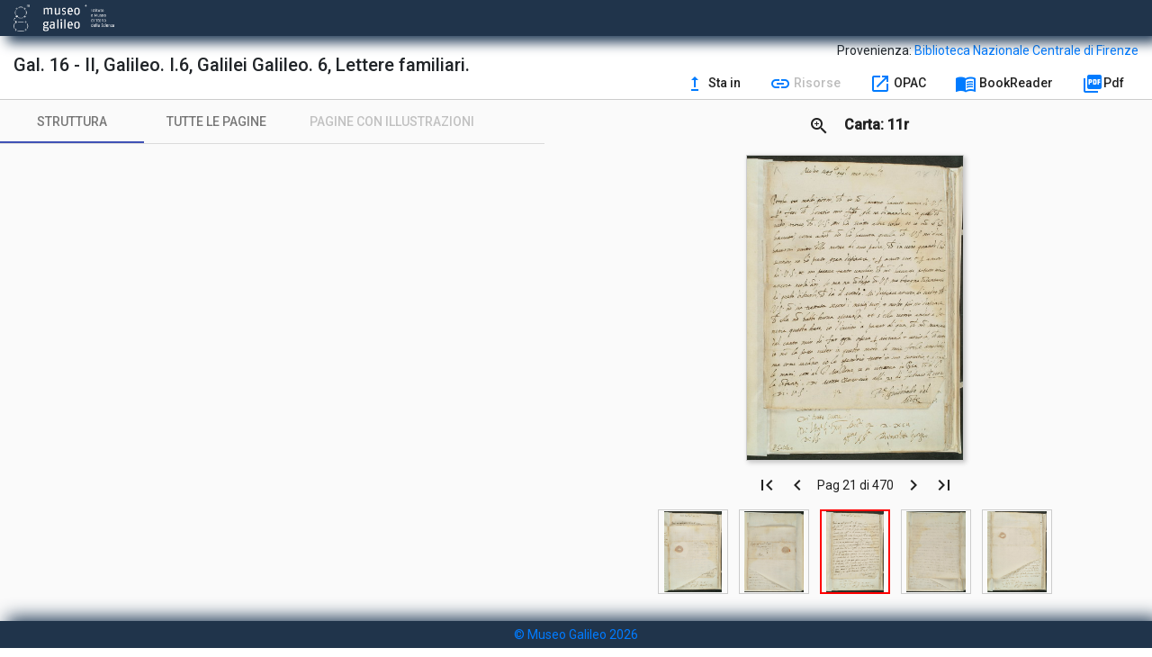

--- FILE ---
content_type: application/javascript
request_url: https://bibdig.museogalileo.it/tecanew/scripts.9f7594fb0e7fb3bd032d.js
body_size: 852143
content:
function OpenSeadragon(e){return new OpenSeadragon.Viewer(e)}!function(e,t){"use strict";"object"==typeof module&&"object"==typeof module.exports?module.exports=e.document?t(e,!0):function(e){if(!e.document)throw new Error("jQuery requires a window with a document");return t(e)}:t(e)}("undefined"!=typeof window?window:this,(function(e,t){"use strict";var i=[],n=Object.getPrototypeOf,o=i.slice,r=i.flat?function(e){return i.flat.call(e)}:function(e){return i.concat.apply([],e)},s=i.push,a=i.indexOf,l={},h=l.toString,c=l.hasOwnProperty,u=c.toString,d=u.call(Object),p={},f=function(e){return"function"==typeof e&&"number"!=typeof e.nodeType},g=function(e){return null!=e&&e===e.window},m=e.document,v={type:!0,src:!0,nonce:!0,noModule:!0};function y(e,t,i){var n,o,r=(i=i||m).createElement("script");if(r.text=e,t)for(n in v)(o=t[n]||t.getAttribute&&t.getAttribute(n))&&r.setAttribute(n,o);i.head.appendChild(r).parentNode.removeChild(r)}function b(e){return null==e?e+"":"object"==typeof e||"function"==typeof e?l[h.call(e)]||"object":typeof e}var w="3.5.1",_=function(e,t){return new _.fn.init(e,t)};function x(e){var t=!!e&&"length"in e&&e.length,i=b(e);return!f(e)&&!g(e)&&("array"===i||0===t||"number"==typeof t&&0<t&&t-1 in e)}_.fn=_.prototype={jquery:w,constructor:_,length:0,toArray:function(){return o.call(this)},get:function(e){return null==e?o.call(this):e<0?this[e+this.length]:this[e]},pushStack:function(e){var t=_.merge(this.constructor(),e);return t.prevObject=this,t},each:function(e){return _.each(this,e)},map:function(e){return this.pushStack(_.map(this,(function(t,i){return e.call(t,i,t)})))},slice:function(){return this.pushStack(o.apply(this,arguments))},first:function(){return this.eq(0)},last:function(){return this.eq(-1)},even:function(){return this.pushStack(_.grep(this,(function(e,t){return(t+1)%2})))},odd:function(){return this.pushStack(_.grep(this,(function(e,t){return t%2})))},eq:function(e){var t=this.length,i=+e+(e<0?t:0);return this.pushStack(0<=i&&i<t?[this[i]]:[])},end:function(){return this.prevObject||this.constructor()},push:s,sort:i.sort,splice:i.splice},_.extend=_.fn.extend=function(){var e,t,i,n,o,r,s=arguments[0]||{},a=1,l=arguments.length,h=!1;for("boolean"==typeof s&&(h=s,s=arguments[a]||{},a++),"object"==typeof s||f(s)||(s={}),a===l&&(s=this,a--);a<l;a++)if(null!=(e=arguments[a]))for(t in e)n=e[t],"__proto__"!==t&&s!==n&&(h&&n&&(_.isPlainObject(n)||(o=Array.isArray(n)))?(i=s[t],r=o&&!Array.isArray(i)?[]:o||_.isPlainObject(i)?i:{},o=!1,s[t]=_.extend(h,r,n)):void 0!==n&&(s[t]=n));return s},_.extend({expando:"jQuery"+(w+Math.random()).replace(/\D/g,""),isReady:!0,error:function(e){throw new Error(e)},noop:function(){},isPlainObject:function(e){var t,i;return!(!e||"[object Object]"!==h.call(e)||(t=n(e))&&("function"!=typeof(i=c.call(t,"constructor")&&t.constructor)||u.call(i)!==d))},isEmptyObject:function(e){var t;for(t in e)return!1;return!0},globalEval:function(e,t,i){y(e,{nonce:t&&t.nonce},i)},each:function(e,t){var i,n=0;if(x(e))for(i=e.length;n<i&&!1!==t.call(e[n],n,e[n]);n++);else for(n in e)if(!1===t.call(e[n],n,e[n]))break;return e},makeArray:function(e,t){var i=t||[];return null!=e&&(x(Object(e))?_.merge(i,"string"==typeof e?[e]:e):s.call(i,e)),i},inArray:function(e,t,i){return null==t?-1:a.call(t,e,i)},merge:function(e,t){for(var i=+t.length,n=0,o=e.length;n<i;n++)e[o++]=t[n];return e.length=o,e},grep:function(e,t,i){for(var n=[],o=0,r=e.length,s=!i;o<r;o++)!t(e[o],o)!==s&&n.push(e[o]);return n},map:function(e,t,i){var n,o,s=0,a=[];if(x(e))for(n=e.length;s<n;s++)null!=(o=t(e[s],s,i))&&a.push(o);else for(s in e)null!=(o=t(e[s],s,i))&&a.push(o);return r(a)},guid:1,support:p}),"function"==typeof Symbol&&(_.fn[Symbol.iterator]=i[Symbol.iterator]),_.each("Boolean Number String Function Array Date RegExp Object Error Symbol".split(" "),(function(e,t){l["[object "+t+"]"]=t.toLowerCase()}));var T=function(e){var t,i,n,o,r,s,a,l,h,c,u,d,p,f,g,m,v,y,b,w="sizzle"+1*new Date,_=e.document,x=0,T=0,S=le(),C=le(),P=le(),E=le(),k=function(e,t){return e===t&&(u=!0),0},I={}.hasOwnProperty,D=[],R=D.pop,O=D.push,M=D.push,A=D.slice,L=function(e,t){for(var i=0,n=e.length;i<n;i++)if(e[i]===t)return i;return-1},N="checked|selected|async|autofocus|autoplay|controls|defer|disabled|hidden|ismap|loop|multiple|open|readonly|required|scoped",H="[\\x20\\t\\r\\n\\f]",B="(?:\\\\[\\da-fA-F]{1,6}"+H+"?|\\\\[^\\r\\n\\f]|[\\w-]|[^\0-\\x7f])+",F="\\["+H+"*("+B+")(?:"+H+"*([*^$|!~]?=)"+H+"*(?:'((?:\\\\.|[^\\\\'])*)'|\"((?:\\\\.|[^\\\\\"])*)\"|("+B+"))|)"+H+"*\\]",z=":("+B+")(?:\\((('((?:\\\\.|[^\\\\'])*)'|\"((?:\\\\.|[^\\\\\"])*)\")|((?:\\\\.|[^\\\\()[\\]]|"+F+")*)|.*)\\)|)",W=new RegExp(H+"+","g"),j=new RegExp("^"+H+"+|((?:^|[^\\\\])(?:\\\\.)*)"+H+"+$","g"),U=new RegExp("^"+H+"*,"+H+"*"),$=new RegExp("^"+H+"*([>+~]|"+H+")"+H+"*"),q=new RegExp(H+"|>"),V=new RegExp(z),G=new RegExp("^"+B+"$"),Y={ID:new RegExp("^#("+B+")"),CLASS:new RegExp("^\\.("+B+")"),TAG:new RegExp("^("+B+"|[*])"),ATTR:new RegExp("^"+F),PSEUDO:new RegExp("^"+z),CHILD:new RegExp("^:(only|first|last|nth|nth-last)-(child|of-type)(?:\\("+H+"*(even|odd|(([+-]|)(\\d*)n|)"+H+"*(?:([+-]|)"+H+"*(\\d+)|))"+H+"*\\)|)","i"),bool:new RegExp("^(?:"+N+")$","i"),needsContext:new RegExp("^"+H+"*[>+~]|:(even|odd|eq|gt|lt|nth|first|last)(?:\\("+H+"*((?:-\\d)?\\d*)"+H+"*\\)|)(?=[^-]|$)","i")},X=/HTML$/i,K=/^(?:input|select|textarea|button)$/i,Z=/^h\d$/i,Q=/^[^{]+\{\s*\[native \w/,J=/^(?:#([\w-]+)|(\w+)|\.([\w-]+))$/,ee=/[+~]/,te=new RegExp("\\\\[\\da-fA-F]{1,6}"+H+"?|\\\\([^\\r\\n\\f])","g"),ie=function(e,t){var i="0x"+e.slice(1)-65536;return t||(i<0?String.fromCharCode(i+65536):String.fromCharCode(i>>10|55296,1023&i|56320))},ne=/([\0-\x1f\x7f]|^-?\d)|^-$|[^\0-\x1f\x7f-\uFFFF\w-]/g,oe=function(e,t){return t?"\0"===e?"�":e.slice(0,-1)+"\\"+e.charCodeAt(e.length-1).toString(16)+" ":"\\"+e},re=function(){d()},se=we((function(e){return!0===e.disabled&&"fieldset"===e.nodeName.toLowerCase()}),{dir:"parentNode",next:"legend"});try{M.apply(D=A.call(_.childNodes),_.childNodes)}catch(t){M={apply:D.length?function(e,t){O.apply(e,A.call(t))}:function(e,t){for(var i=e.length,n=0;e[i++]=t[n++];);e.length=i-1}}}function ae(e,t,n,o){var r,a,h,c,u,f,v,y=t&&t.ownerDocument,_=t?t.nodeType:9;if(n=n||[],"string"!=typeof e||!e||1!==_&&9!==_&&11!==_)return n;if(!o&&(d(t),t=t||p,g)){if(11!==_&&(u=J.exec(e)))if(r=u[1]){if(9===_){if(!(h=t.getElementById(r)))return n;if(h.id===r)return n.push(h),n}else if(y&&(h=y.getElementById(r))&&b(t,h)&&h.id===r)return n.push(h),n}else{if(u[2])return M.apply(n,t.getElementsByTagName(e)),n;if((r=u[3])&&i.getElementsByClassName&&t.getElementsByClassName)return M.apply(n,t.getElementsByClassName(r)),n}if(i.qsa&&!E[e+" "]&&(!m||!m.test(e))&&(1!==_||"object"!==t.nodeName.toLowerCase())){if(v=e,y=t,1===_&&(q.test(e)||$.test(e))){for((y=ee.test(e)&&ve(t.parentNode)||t)===t&&i.scope||((c=t.getAttribute("id"))?c=c.replace(ne,oe):t.setAttribute("id",c=w)),a=(f=s(e)).length;a--;)f[a]=(c?"#"+c:":scope")+" "+be(f[a]);v=f.join(",")}try{return M.apply(n,y.querySelectorAll(v)),n}catch(t){E(e,!0)}finally{c===w&&t.removeAttribute("id")}}}return l(e.replace(j,"$1"),t,n,o)}function le(){var e=[];return function t(i,o){return e.push(i+" ")>n.cacheLength&&delete t[e.shift()],t[i+" "]=o}}function he(e){return e[w]=!0,e}function ce(e){var t=p.createElement("fieldset");try{return!!e(t)}catch(e){return!1}finally{t.parentNode&&t.parentNode.removeChild(t),t=null}}function ue(e,t){for(var i=e.split("|"),o=i.length;o--;)n.attrHandle[i[o]]=t}function de(e,t){var i=t&&e,n=i&&1===e.nodeType&&1===t.nodeType&&e.sourceIndex-t.sourceIndex;if(n)return n;if(i)for(;i=i.nextSibling;)if(i===t)return-1;return e?1:-1}function pe(e){return function(t){return"input"===t.nodeName.toLowerCase()&&t.type===e}}function fe(e){return function(t){var i=t.nodeName.toLowerCase();return("input"===i||"button"===i)&&t.type===e}}function ge(e){return function(t){return"form"in t?t.parentNode&&!1===t.disabled?"label"in t?"label"in t.parentNode?t.parentNode.disabled===e:t.disabled===e:t.isDisabled===e||t.isDisabled!==!e&&se(t)===e:t.disabled===e:"label"in t&&t.disabled===e}}function me(e){return he((function(t){return t=+t,he((function(i,n){for(var o,r=e([],i.length,t),s=r.length;s--;)i[o=r[s]]&&(i[o]=!(n[o]=i[o]))}))}))}function ve(e){return e&&void 0!==e.getElementsByTagName&&e}for(t in i=ae.support={},r=ae.isXML=function(e){var t=(e.ownerDocument||e).documentElement;return!X.test(e.namespaceURI||t&&t.nodeName||"HTML")},d=ae.setDocument=function(e){var t,o,s=e?e.ownerDocument||e:_;return s!=p&&9===s.nodeType&&s.documentElement&&(f=(p=s).documentElement,g=!r(p),_!=p&&(o=p.defaultView)&&o.top!==o&&(o.addEventListener?o.addEventListener("unload",re,!1):o.attachEvent&&o.attachEvent("onunload",re)),i.scope=ce((function(e){return f.appendChild(e).appendChild(p.createElement("div")),void 0!==e.querySelectorAll&&!e.querySelectorAll(":scope fieldset div").length})),i.attributes=ce((function(e){return e.className="i",!e.getAttribute("className")})),i.getElementsByTagName=ce((function(e){return e.appendChild(p.createComment("")),!e.getElementsByTagName("*").length})),i.getElementsByClassName=Q.test(p.getElementsByClassName),i.getById=ce((function(e){return f.appendChild(e).id=w,!p.getElementsByName||!p.getElementsByName(w).length})),i.getById?(n.filter.ID=function(e){var t=e.replace(te,ie);return function(e){return e.getAttribute("id")===t}},n.find.ID=function(e,t){if(void 0!==t.getElementById&&g){var i=t.getElementById(e);return i?[i]:[]}}):(n.filter.ID=function(e){var t=e.replace(te,ie);return function(e){var i=void 0!==e.getAttributeNode&&e.getAttributeNode("id");return i&&i.value===t}},n.find.ID=function(e,t){if(void 0!==t.getElementById&&g){var i,n,o,r=t.getElementById(e);if(r){if((i=r.getAttributeNode("id"))&&i.value===e)return[r];for(o=t.getElementsByName(e),n=0;r=o[n++];)if((i=r.getAttributeNode("id"))&&i.value===e)return[r]}return[]}}),n.find.TAG=i.getElementsByTagName?function(e,t){return void 0!==t.getElementsByTagName?t.getElementsByTagName(e):i.qsa?t.querySelectorAll(e):void 0}:function(e,t){var i,n=[],o=0,r=t.getElementsByTagName(e);if("*"===e){for(;i=r[o++];)1===i.nodeType&&n.push(i);return n}return r},n.find.CLASS=i.getElementsByClassName&&function(e,t){if(void 0!==t.getElementsByClassName&&g)return t.getElementsByClassName(e)},v=[],m=[],(i.qsa=Q.test(p.querySelectorAll))&&(ce((function(e){var t;f.appendChild(e).innerHTML="<a id='"+w+"'></a><select id='"+w+"-\r\\' msallowcapture=''><option selected=''></option></select>",e.querySelectorAll("[msallowcapture^='']").length&&m.push("[*^$]="+H+"*(?:''|\"\")"),e.querySelectorAll("[selected]").length||m.push("\\["+H+"*(?:value|"+N+")"),e.querySelectorAll("[id~="+w+"-]").length||m.push("~="),(t=p.createElement("input")).setAttribute("name",""),e.appendChild(t),e.querySelectorAll("[name='']").length||m.push("\\["+H+"*name"+H+"*="+H+"*(?:''|\"\")"),e.querySelectorAll(":checked").length||m.push(":checked"),e.querySelectorAll("a#"+w+"+*").length||m.push(".#.+[+~]"),e.querySelectorAll("\\\f"),m.push("[\\r\\n\\f]")})),ce((function(e){e.innerHTML="<a href='' disabled='disabled'></a><select disabled='disabled'><option/></select>";var t=p.createElement("input");t.setAttribute("type","hidden"),e.appendChild(t).setAttribute("name","D"),e.querySelectorAll("[name=d]").length&&m.push("name"+H+"*[*^$|!~]?="),2!==e.querySelectorAll(":enabled").length&&m.push(":enabled",":disabled"),f.appendChild(e).disabled=!0,2!==e.querySelectorAll(":disabled").length&&m.push(":enabled",":disabled"),e.querySelectorAll("*,:x"),m.push(",.*:")}))),(i.matchesSelector=Q.test(y=f.matches||f.webkitMatchesSelector||f.mozMatchesSelector||f.oMatchesSelector||f.msMatchesSelector))&&ce((function(e){i.disconnectedMatch=y.call(e,"*"),y.call(e,"[s!='']:x"),v.push("!=",z)})),m=m.length&&new RegExp(m.join("|")),v=v.length&&new RegExp(v.join("|")),t=Q.test(f.compareDocumentPosition),b=t||Q.test(f.contains)?function(e,t){var i=9===e.nodeType?e.documentElement:e,n=t&&t.parentNode;return e===n||!(!n||1!==n.nodeType||!(i.contains?i.contains(n):e.compareDocumentPosition&&16&e.compareDocumentPosition(n)))}:function(e,t){if(t)for(;t=t.parentNode;)if(t===e)return!0;return!1},k=t?function(e,t){if(e===t)return u=!0,0;var n=!e.compareDocumentPosition-!t.compareDocumentPosition;return n||(1&(n=(e.ownerDocument||e)==(t.ownerDocument||t)?e.compareDocumentPosition(t):1)||!i.sortDetached&&t.compareDocumentPosition(e)===n?e==p||e.ownerDocument==_&&b(_,e)?-1:t==p||t.ownerDocument==_&&b(_,t)?1:c?L(c,e)-L(c,t):0:4&n?-1:1)}:function(e,t){if(e===t)return u=!0,0;var i,n=0,o=e.parentNode,r=t.parentNode,s=[e],a=[t];if(!o||!r)return e==p?-1:t==p?1:o?-1:r?1:c?L(c,e)-L(c,t):0;if(o===r)return de(e,t);for(i=e;i=i.parentNode;)s.unshift(i);for(i=t;i=i.parentNode;)a.unshift(i);for(;s[n]===a[n];)n++;return n?de(s[n],a[n]):s[n]==_?-1:a[n]==_?1:0}),p},ae.matches=function(e,t){return ae(e,null,null,t)},ae.matchesSelector=function(e,t){if(d(e),i.matchesSelector&&g&&!E[t+" "]&&(!v||!v.test(t))&&(!m||!m.test(t)))try{var n=y.call(e,t);if(n||i.disconnectedMatch||e.document&&11!==e.document.nodeType)return n}catch(e){E(t,!0)}return 0<ae(t,p,null,[e]).length},ae.contains=function(e,t){return(e.ownerDocument||e)!=p&&d(e),b(e,t)},ae.attr=function(e,t){(e.ownerDocument||e)!=p&&d(e);var o=n.attrHandle[t.toLowerCase()],r=o&&I.call(n.attrHandle,t.toLowerCase())?o(e,t,!g):void 0;return void 0!==r?r:i.attributes||!g?e.getAttribute(t):(r=e.getAttributeNode(t))&&r.specified?r.value:null},ae.escape=function(e){return(e+"").replace(ne,oe)},ae.error=function(e){throw new Error("Syntax error, unrecognized expression: "+e)},ae.uniqueSort=function(e){var t,n=[],o=0,r=0;if(u=!i.detectDuplicates,c=!i.sortStable&&e.slice(0),e.sort(k),u){for(;t=e[r++];)t===e[r]&&(o=n.push(r));for(;o--;)e.splice(n[o],1)}return c=null,e},o=ae.getText=function(e){var t,i="",n=0,r=e.nodeType;if(r){if(1===r||9===r||11===r){if("string"==typeof e.textContent)return e.textContent;for(e=e.firstChild;e;e=e.nextSibling)i+=o(e)}else if(3===r||4===r)return e.nodeValue}else for(;t=e[n++];)i+=o(t);return i},(n=ae.selectors={cacheLength:50,createPseudo:he,match:Y,attrHandle:{},find:{},relative:{">":{dir:"parentNode",first:!0}," ":{dir:"parentNode"},"+":{dir:"previousSibling",first:!0},"~":{dir:"previousSibling"}},preFilter:{ATTR:function(e){return e[1]=e[1].replace(te,ie),e[3]=(e[3]||e[4]||e[5]||"").replace(te,ie),"~="===e[2]&&(e[3]=" "+e[3]+" "),e.slice(0,4)},CHILD:function(e){return e[1]=e[1].toLowerCase(),"nth"===e[1].slice(0,3)?(e[3]||ae.error(e[0]),e[4]=+(e[4]?e[5]+(e[6]||1):2*("even"===e[3]||"odd"===e[3])),e[5]=+(e[7]+e[8]||"odd"===e[3])):e[3]&&ae.error(e[0]),e},PSEUDO:function(e){var t,i=!e[6]&&e[2];return Y.CHILD.test(e[0])?null:(e[3]?e[2]=e[4]||e[5]||"":i&&V.test(i)&&(t=s(i,!0))&&(t=i.indexOf(")",i.length-t)-i.length)&&(e[0]=e[0].slice(0,t),e[2]=i.slice(0,t)),e.slice(0,3))}},filter:{TAG:function(e){var t=e.replace(te,ie).toLowerCase();return"*"===e?function(){return!0}:function(e){return e.nodeName&&e.nodeName.toLowerCase()===t}},CLASS:function(e){var t=S[e+" "];return t||(t=new RegExp("(^|"+H+")"+e+"("+H+"|$)"))&&S(e,(function(e){return t.test("string"==typeof e.className&&e.className||void 0!==e.getAttribute&&e.getAttribute("class")||"")}))},ATTR:function(e,t,i){return function(n){var o=ae.attr(n,e);return null==o?"!="===t:!t||(o+="","="===t?o===i:"!="===t?o!==i:"^="===t?i&&0===o.indexOf(i):"*="===t?i&&-1<o.indexOf(i):"$="===t?i&&o.slice(-i.length)===i:"~="===t?-1<(" "+o.replace(W," ")+" ").indexOf(i):"|="===t&&(o===i||o.slice(0,i.length+1)===i+"-"))}},CHILD:function(e,t,i,n,o){var r="nth"!==e.slice(0,3),s="last"!==e.slice(-4),a="of-type"===t;return 1===n&&0===o?function(e){return!!e.parentNode}:function(t,i,l){var h,c,u,d,p,f,g=r!==s?"nextSibling":"previousSibling",m=t.parentNode,v=a&&t.nodeName.toLowerCase(),y=!l&&!a,b=!1;if(m){if(r){for(;g;){for(d=t;d=d[g];)if(a?d.nodeName.toLowerCase()===v:1===d.nodeType)return!1;f=g="only"===e&&!f&&"nextSibling"}return!0}if(f=[s?m.firstChild:m.lastChild],s&&y){for(b=(p=(h=(c=(u=(d=m)[w]||(d[w]={}))[d.uniqueID]||(u[d.uniqueID]={}))[e]||[])[0]===x&&h[1])&&h[2],d=p&&m.childNodes[p];d=++p&&d&&d[g]||(b=p=0)||f.pop();)if(1===d.nodeType&&++b&&d===t){c[e]=[x,p,b];break}}else if(y&&(b=p=(h=(c=(u=(d=t)[w]||(d[w]={}))[d.uniqueID]||(u[d.uniqueID]={}))[e]||[])[0]===x&&h[1]),!1===b)for(;(d=++p&&d&&d[g]||(b=p=0)||f.pop())&&((a?d.nodeName.toLowerCase()!==v:1!==d.nodeType)||!++b||(y&&((c=(u=d[w]||(d[w]={}))[d.uniqueID]||(u[d.uniqueID]={}))[e]=[x,b]),d!==t)););return(b-=o)===n||b%n==0&&0<=b/n}}},PSEUDO:function(e,t){var i,o=n.pseudos[e]||n.setFilters[e.toLowerCase()]||ae.error("unsupported pseudo: "+e);return o[w]?o(t):1<o.length?(i=[e,e,"",t],n.setFilters.hasOwnProperty(e.toLowerCase())?he((function(e,i){for(var n,r=o(e,t),s=r.length;s--;)e[n=L(e,r[s])]=!(i[n]=r[s])})):function(e){return o(e,0,i)}):o}},pseudos:{not:he((function(e){var t=[],i=[],n=a(e.replace(j,"$1"));return n[w]?he((function(e,t,i,o){for(var r,s=n(e,null,o,[]),a=e.length;a--;)(r=s[a])&&(e[a]=!(t[a]=r))})):function(e,o,r){return t[0]=e,n(t,null,r,i),t[0]=null,!i.pop()}})),has:he((function(e){return function(t){return 0<ae(e,t).length}})),contains:he((function(e){return e=e.replace(te,ie),function(t){return-1<(t.textContent||o(t)).indexOf(e)}})),lang:he((function(e){return G.test(e||"")||ae.error("unsupported lang: "+e),e=e.replace(te,ie).toLowerCase(),function(t){var i;do{if(i=g?t.lang:t.getAttribute("xml:lang")||t.getAttribute("lang"))return(i=i.toLowerCase())===e||0===i.indexOf(e+"-")}while((t=t.parentNode)&&1===t.nodeType);return!1}})),target:function(t){var i=e.location&&e.location.hash;return i&&i.slice(1)===t.id},root:function(e){return e===f},focus:function(e){return e===p.activeElement&&(!p.hasFocus||p.hasFocus())&&!!(e.type||e.href||~e.tabIndex)},enabled:ge(!1),disabled:ge(!0),checked:function(e){var t=e.nodeName.toLowerCase();return"input"===t&&!!e.checked||"option"===t&&!!e.selected},selected:function(e){return!0===e.selected},empty:function(e){for(e=e.firstChild;e;e=e.nextSibling)if(e.nodeType<6)return!1;return!0},parent:function(e){return!n.pseudos.empty(e)},header:function(e){return Z.test(e.nodeName)},input:function(e){return K.test(e.nodeName)},button:function(e){var t=e.nodeName.toLowerCase();return"input"===t&&"button"===e.type||"button"===t},text:function(e){var t;return"input"===e.nodeName.toLowerCase()&&"text"===e.type&&(null==(t=e.getAttribute("type"))||"text"===t.toLowerCase())},first:me((function(){return[0]})),last:me((function(e,t){return[t-1]})),eq:me((function(e,t,i){return[i<0?i+t:i]})),even:me((function(e,t){for(var i=0;i<t;i+=2)e.push(i);return e})),odd:me((function(e,t){for(var i=1;i<t;i+=2)e.push(i);return e})),lt:me((function(e,t,i){for(var n=i<0?i+t:t<i?t:i;0<=--n;)e.push(n);return e})),gt:me((function(e,t,i){for(var n=i<0?i+t:i;++n<t;)e.push(n);return e}))}}).pseudos.nth=n.pseudos.eq,{radio:!0,checkbox:!0,file:!0,password:!0,image:!0})n.pseudos[t]=pe(t);for(t in{submit:!0,reset:!0})n.pseudos[t]=fe(t);function ye(){}function be(e){for(var t=0,i=e.length,n="";t<i;t++)n+=e[t].value;return n}function we(e,t,i){var n=t.dir,o=t.next,r=o||n,s=i&&"parentNode"===r,a=T++;return t.first?function(t,i,o){for(;t=t[n];)if(1===t.nodeType||s)return e(t,i,o);return!1}:function(t,i,l){var h,c,u,d=[x,a];if(l){for(;t=t[n];)if((1===t.nodeType||s)&&e(t,i,l))return!0}else for(;t=t[n];)if(1===t.nodeType||s)if(c=(u=t[w]||(t[w]={}))[t.uniqueID]||(u[t.uniqueID]={}),o&&o===t.nodeName.toLowerCase())t=t[n]||t;else{if((h=c[r])&&h[0]===x&&h[1]===a)return d[2]=h[2];if((c[r]=d)[2]=e(t,i,l))return!0}return!1}}function _e(e){return 1<e.length?function(t,i,n){for(var o=e.length;o--;)if(!e[o](t,i,n))return!1;return!0}:e[0]}function xe(e,t,i,n,o){for(var r,s=[],a=0,l=e.length,h=null!=t;a<l;a++)(r=e[a])&&(i&&!i(r,n,o)||(s.push(r),h&&t.push(a)));return s}function Te(e,t,i,n,o,r){return n&&!n[w]&&(n=Te(n)),o&&!o[w]&&(o=Te(o,r)),he((function(r,s,a,l){var h,c,u,d=[],p=[],f=s.length,g=r||function(e,t,i){for(var n=0,o=t.length;n<o;n++)ae(e,t[n],i);return i}(t||"*",a.nodeType?[a]:a,[]),m=!e||!r&&t?g:xe(g,d,e,a,l),v=i?o||(r?e:f||n)?[]:s:m;if(i&&i(m,v,a,l),n)for(h=xe(v,p),n(h,[],a,l),c=h.length;c--;)(u=h[c])&&(v[p[c]]=!(m[p[c]]=u));if(r){if(o||e){if(o){for(h=[],c=v.length;c--;)(u=v[c])&&h.push(m[c]=u);o(null,v=[],h,l)}for(c=v.length;c--;)(u=v[c])&&-1<(h=o?L(r,u):d[c])&&(r[h]=!(s[h]=u))}}else v=xe(v===s?v.splice(f,v.length):v),o?o(null,s,v,l):M.apply(s,v)}))}function Se(e){for(var t,i,o,r=e.length,s=n.relative[e[0].type],a=s||n.relative[" "],l=s?1:0,c=we((function(e){return e===t}),a,!0),u=we((function(e){return-1<L(t,e)}),a,!0),d=[function(e,i,n){var o=!s&&(n||i!==h)||((t=i).nodeType?c(e,i,n):u(e,i,n));return t=null,o}];l<r;l++)if(i=n.relative[e[l].type])d=[we(_e(d),i)];else{if((i=n.filter[e[l].type].apply(null,e[l].matches))[w]){for(o=++l;o<r&&!n.relative[e[o].type];o++);return Te(1<l&&_e(d),1<l&&be(e.slice(0,l-1).concat({value:" "===e[l-2].type?"*":""})).replace(j,"$1"),i,l<o&&Se(e.slice(l,o)),o<r&&Se(e=e.slice(o)),o<r&&be(e))}d.push(i)}return _e(d)}return ye.prototype=n.filters=n.pseudos,n.setFilters=new ye,s=ae.tokenize=function(e,t){var i,o,r,s,a,l,h,c=C[e+" "];if(c)return t?0:c.slice(0);for(a=e,l=[],h=n.preFilter;a;){for(s in i&&!(o=U.exec(a))||(o&&(a=a.slice(o[0].length)||a),l.push(r=[])),i=!1,(o=$.exec(a))&&(i=o.shift(),r.push({value:i,type:o[0].replace(j," ")}),a=a.slice(i.length)),n.filter)!(o=Y[s].exec(a))||h[s]&&!(o=h[s](o))||(i=o.shift(),r.push({value:i,type:s,matches:o}),a=a.slice(i.length));if(!i)break}return t?a.length:a?ae.error(e):C(e,l).slice(0)},a=ae.compile=function(e,t){var i,o,r,a,l,c,u=[],f=[],m=P[e+" "];if(!m){for(t||(t=s(e)),i=t.length;i--;)(m=Se(t[i]))[w]?u.push(m):f.push(m);(m=P(e,(o=f,a=0<(r=u).length,l=0<o.length,c=function(e,t,i,s,c){var u,f,m,v=0,y="0",b=e&&[],w=[],_=h,T=e||l&&n.find.TAG("*",c),S=x+=null==_?1:Math.random()||.1,C=T.length;for(c&&(h=t==p||t||c);y!==C&&null!=(u=T[y]);y++){if(l&&u){for(f=0,t||u.ownerDocument==p||(d(u),i=!g);m=o[f++];)if(m(u,t||p,i)){s.push(u);break}c&&(x=S)}a&&((u=!m&&u)&&v--,e&&b.push(u))}if(v+=y,a&&y!==v){for(f=0;m=r[f++];)m(b,w,t,i);if(e){if(0<v)for(;y--;)b[y]||w[y]||(w[y]=R.call(s));w=xe(w)}M.apply(s,w),c&&!e&&0<w.length&&1<v+r.length&&ae.uniqueSort(s)}return c&&(x=S,h=_),b},a?he(c):c))).selector=e}return m},l=ae.select=function(e,t,i,o){var r,l,h,c,u,d="function"==typeof e&&e,p=!o&&s(e=d.selector||e);if(i=i||[],1===p.length){if(2<(l=p[0]=p[0].slice(0)).length&&"ID"===(h=l[0]).type&&9===t.nodeType&&g&&n.relative[l[1].type]){if(!(t=(n.find.ID(h.matches[0].replace(te,ie),t)||[])[0]))return i;d&&(t=t.parentNode),e=e.slice(l.shift().value.length)}for(r=Y.needsContext.test(e)?0:l.length;r--&&!n.relative[c=(h=l[r]).type];)if((u=n.find[c])&&(o=u(h.matches[0].replace(te,ie),ee.test(l[0].type)&&ve(t.parentNode)||t))){if(l.splice(r,1),!(e=o.length&&be(l)))return M.apply(i,o),i;break}}return(d||a(e,p))(o,t,!g,i,!t||ee.test(e)&&ve(t.parentNode)||t),i},i.sortStable=w.split("").sort(k).join("")===w,i.detectDuplicates=!!u,d(),i.sortDetached=ce((function(e){return 1&e.compareDocumentPosition(p.createElement("fieldset"))})),ce((function(e){return e.innerHTML="<a href='#'></a>","#"===e.firstChild.getAttribute("href")}))||ue("type|href|height|width",(function(e,t,i){if(!i)return e.getAttribute(t,"type"===t.toLowerCase()?1:2)})),i.attributes&&ce((function(e){return e.innerHTML="<input/>",e.firstChild.setAttribute("value",""),""===e.firstChild.getAttribute("value")}))||ue("value",(function(e,t,i){if(!i&&"input"===e.nodeName.toLowerCase())return e.defaultValue})),ce((function(e){return null==e.getAttribute("disabled")}))||ue(N,(function(e,t,i){var n;if(!i)return!0===e[t]?t.toLowerCase():(n=e.getAttributeNode(t))&&n.specified?n.value:null})),ae}(e);_.find=T,_.expr=T.selectors,_.expr[":"]=_.expr.pseudos,_.uniqueSort=_.unique=T.uniqueSort,_.text=T.getText,_.isXMLDoc=T.isXML,_.contains=T.contains,_.escapeSelector=T.escape;var S=function(e,t,i){for(var n=[],o=void 0!==i;(e=e[t])&&9!==e.nodeType;)if(1===e.nodeType){if(o&&_(e).is(i))break;n.push(e)}return n},C=function(e,t){for(var i=[];e;e=e.nextSibling)1===e.nodeType&&e!==t&&i.push(e);return i},P=_.expr.match.needsContext;function E(e,t){return e.nodeName&&e.nodeName.toLowerCase()===t.toLowerCase()}var k=/^<([a-z][^\/\0>:\x20\t\r\n\f]*)[\x20\t\r\n\f]*\/?>(?:<\/\1>|)$/i;function I(e,t,i){return f(t)?_.grep(e,(function(e,n){return!!t.call(e,n,e)!==i})):t.nodeType?_.grep(e,(function(e){return e===t!==i})):"string"!=typeof t?_.grep(e,(function(e){return-1<a.call(t,e)!==i})):_.filter(t,e,i)}_.filter=function(e,t,i){var n=t[0];return i&&(e=":not("+e+")"),1===t.length&&1===n.nodeType?_.find.matchesSelector(n,e)?[n]:[]:_.find.matches(e,_.grep(t,(function(e){return 1===e.nodeType})))},_.fn.extend({find:function(e){var t,i,n=this.length,o=this;if("string"!=typeof e)return this.pushStack(_(e).filter((function(){for(t=0;t<n;t++)if(_.contains(o[t],this))return!0})));for(i=this.pushStack([]),t=0;t<n;t++)_.find(e,o[t],i);return 1<n?_.uniqueSort(i):i},filter:function(e){return this.pushStack(I(this,e||[],!1))},not:function(e){return this.pushStack(I(this,e||[],!0))},is:function(e){return!!I(this,"string"==typeof e&&P.test(e)?_(e):e||[],!1).length}});var D,R=/^(?:\s*(<[\w\W]+>)[^>]*|#([\w-]+))$/;(_.fn.init=function(e,t,i){var n,o;if(!e)return this;if(i=i||D,"string"==typeof e){if(!(n="<"===e[0]&&">"===e[e.length-1]&&3<=e.length?[null,e,null]:R.exec(e))||!n[1]&&t)return!t||t.jquery?(t||i).find(e):this.constructor(t).find(e);if(n[1]){if(_.merge(this,_.parseHTML(n[1],(t=t instanceof _?t[0]:t)&&t.nodeType?t.ownerDocument||t:m,!0)),k.test(n[1])&&_.isPlainObject(t))for(n in t)f(this[n])?this[n](t[n]):this.attr(n,t[n]);return this}return(o=m.getElementById(n[2]))&&(this[0]=o,this.length=1),this}return e.nodeType?(this[0]=e,this.length=1,this):f(e)?void 0!==i.ready?i.ready(e):e(_):_.makeArray(e,this)}).prototype=_.fn,D=_(m);var O=/^(?:parents|prev(?:Until|All))/,M={children:!0,contents:!0,next:!0,prev:!0};function A(e,t){for(;(e=e[t])&&1!==e.nodeType;);return e}_.fn.extend({has:function(e){var t=_(e,this),i=t.length;return this.filter((function(){for(var e=0;e<i;e++)if(_.contains(this,t[e]))return!0}))},closest:function(e,t){var i,n=0,o=this.length,r=[],s="string"!=typeof e&&_(e);if(!P.test(e))for(;n<o;n++)for(i=this[n];i&&i!==t;i=i.parentNode)if(i.nodeType<11&&(s?-1<s.index(i):1===i.nodeType&&_.find.matchesSelector(i,e))){r.push(i);break}return this.pushStack(1<r.length?_.uniqueSort(r):r)},index:function(e){return e?"string"==typeof e?a.call(_(e),this[0]):a.call(this,e.jquery?e[0]:e):this[0]&&this[0].parentNode?this.first().prevAll().length:-1},add:function(e,t){return this.pushStack(_.uniqueSort(_.merge(this.get(),_(e,t))))},addBack:function(e){return this.add(null==e?this.prevObject:this.prevObject.filter(e))}}),_.each({parent:function(e){var t=e.parentNode;return t&&11!==t.nodeType?t:null},parents:function(e){return S(e,"parentNode")},parentsUntil:function(e,t,i){return S(e,"parentNode",i)},next:function(e){return A(e,"nextSibling")},prev:function(e){return A(e,"previousSibling")},nextAll:function(e){return S(e,"nextSibling")},prevAll:function(e){return S(e,"previousSibling")},nextUntil:function(e,t,i){return S(e,"nextSibling",i)},prevUntil:function(e,t,i){return S(e,"previousSibling",i)},siblings:function(e){return C((e.parentNode||{}).firstChild,e)},children:function(e){return C(e.firstChild)},contents:function(e){return null!=e.contentDocument&&n(e.contentDocument)?e.contentDocument:(E(e,"template")&&(e=e.content||e),_.merge([],e.childNodes))}},(function(e,t){_.fn[e]=function(i,n){var o=_.map(this,t,i);return"Until"!==e.slice(-5)&&(n=i),n&&"string"==typeof n&&(o=_.filter(n,o)),1<this.length&&(M[e]||_.uniqueSort(o),O.test(e)&&o.reverse()),this.pushStack(o)}}));var L=/[^\x20\t\r\n\f]+/g;function N(e){return e}function H(e){throw e}function B(e,t,i,n){var o;try{e&&f(o=e.promise)?o.call(e).done(t).fail(i):e&&f(o=e.then)?o.call(e,t,i):t.apply(void 0,[e].slice(n))}catch(e){i.apply(void 0,[e])}}_.Callbacks=function(e){var t;e="string"==typeof e?(t={},_.each(e.match(L)||[],(function(e,i){t[i]=!0})),t):_.extend({},e);var i,n,o,r,s=[],a=[],l=-1,h=function(){for(r=r||e.once,o=i=!0;a.length;l=-1)for(n=a.shift();++l<s.length;)!1===s[l].apply(n[0],n[1])&&e.stopOnFalse&&(l=s.length,n=!1);e.memory||(n=!1),i=!1,r&&(s=n?[]:"")},c={add:function(){return s&&(n&&!i&&(l=s.length-1,a.push(n)),function t(i){_.each(i,(function(i,n){f(n)?e.unique&&c.has(n)||s.push(n):n&&n.length&&"string"!==b(n)&&t(n)}))}(arguments),n&&!i&&h()),this},remove:function(){return _.each(arguments,(function(e,t){for(var i;-1<(i=_.inArray(t,s,i));)s.splice(i,1),i<=l&&l--})),this},has:function(e){return e?-1<_.inArray(e,s):0<s.length},empty:function(){return s&&(s=[]),this},disable:function(){return r=a=[],s=n="",this},disabled:function(){return!s},lock:function(){return r=a=[],n||i||(s=n=""),this},locked:function(){return!!r},fireWith:function(e,t){return r||(t=[e,(t=t||[]).slice?t.slice():t],a.push(t),i||h()),this},fire:function(){return c.fireWith(this,arguments),this},fired:function(){return!!o}};return c},_.extend({Deferred:function(t){var i=[["notify","progress",_.Callbacks("memory"),_.Callbacks("memory"),2],["resolve","done",_.Callbacks("once memory"),_.Callbacks("once memory"),0,"resolved"],["reject","fail",_.Callbacks("once memory"),_.Callbacks("once memory"),1,"rejected"]],n="pending",o={state:function(){return n},always:function(){return r.done(arguments).fail(arguments),this},catch:function(e){return o.then(null,e)},pipe:function(){var e=arguments;return _.Deferred((function(t){_.each(i,(function(i,n){var o=f(e[n[4]])&&e[n[4]];r[n[1]]((function(){var e=o&&o.apply(this,arguments);e&&f(e.promise)?e.promise().progress(t.notify).done(t.resolve).fail(t.reject):t[n[0]+"With"](this,o?[e]:arguments)}))})),e=null})).promise()},then:function(t,n,o){var r=0;function s(t,i,n,o){return function(){var a=this,l=arguments,h=function(){var e,h;if(!(t<r)){if((e=n.apply(a,l))===i.promise())throw new TypeError("Thenable self-resolution");f(h=e&&("object"==typeof e||"function"==typeof e)&&e.then)?o?h.call(e,s(r,i,N,o),s(r,i,H,o)):(r++,h.call(e,s(r,i,N,o),s(r,i,H,o),s(r,i,N,i.notifyWith))):(n!==N&&(a=void 0,l=[e]),(o||i.resolveWith)(a,l))}},c=o?h:function(){try{h()}catch(h){_.Deferred.exceptionHook&&_.Deferred.exceptionHook(h,c.stackTrace),r<=t+1&&(n!==H&&(a=void 0,l=[h]),i.rejectWith(a,l))}};t?c():(_.Deferred.getStackHook&&(c.stackTrace=_.Deferred.getStackHook()),e.setTimeout(c))}}return _.Deferred((function(e){i[0][3].add(s(0,e,f(o)?o:N,e.notifyWith)),i[1][3].add(s(0,e,f(t)?t:N)),i[2][3].add(s(0,e,f(n)?n:H))})).promise()},promise:function(e){return null!=e?_.extend(e,o):o}},r={};return _.each(i,(function(e,t){var s=t[2],a=t[5];o[t[1]]=s.add,a&&s.add((function(){n=a}),i[3-e][2].disable,i[3-e][3].disable,i[0][2].lock,i[0][3].lock),s.add(t[3].fire),r[t[0]]=function(){return r[t[0]+"With"](this===r?void 0:this,arguments),this},r[t[0]+"With"]=s.fireWith})),o.promise(r),t&&t.call(r,r),r},when:function(e){var t=arguments.length,i=t,n=Array(i),r=o.call(arguments),s=_.Deferred(),a=function(e){return function(i){n[e]=this,r[e]=1<arguments.length?o.call(arguments):i,--t||s.resolveWith(n,r)}};if(t<=1&&(B(e,s.done(a(i)).resolve,s.reject,!t),"pending"===s.state()||f(r[i]&&r[i].then)))return s.then();for(;i--;)B(r[i],a(i),s.reject);return s.promise()}});var F=/^(Eval|Internal|Range|Reference|Syntax|Type|URI)Error$/;_.Deferred.exceptionHook=function(t,i){e.console&&e.console.warn&&t&&F.test(t.name)&&e.console.warn("jQuery.Deferred exception: "+t.message,t.stack,i)},_.readyException=function(t){e.setTimeout((function(){throw t}))};var z=_.Deferred();function W(){m.removeEventListener("DOMContentLoaded",W),e.removeEventListener("load",W),_.ready()}_.fn.ready=function(e){return z.then(e).catch((function(e){_.readyException(e)})),this},_.extend({isReady:!1,readyWait:1,ready:function(e){(!0===e?--_.readyWait:_.isReady)||(_.isReady=!0)!==e&&0<--_.readyWait||z.resolveWith(m,[_])}}),_.ready.then=z.then,"complete"===m.readyState||"loading"!==m.readyState&&!m.documentElement.doScroll?e.setTimeout(_.ready):(m.addEventListener("DOMContentLoaded",W),e.addEventListener("load",W));var j=function(e,t,i,n,o,r,s){var a=0,l=e.length,h=null==i;if("object"===b(i))for(a in o=!0,i)j(e,t,a,i[a],!0,r,s);else if(void 0!==n&&(o=!0,f(n)||(s=!0),h&&(s?(t.call(e,n),t=null):(h=t,t=function(e,t,i){return h.call(_(e),i)})),t))for(;a<l;a++)t(e[a],i,s?n:n.call(e[a],a,t(e[a],i)));return o?e:h?t.call(e):l?t(e[0],i):r},U=/^-ms-/,$=/-([a-z])/g;function q(e,t){return t.toUpperCase()}function V(e){return e.replace(U,"ms-").replace($,q)}var G=function(e){return 1===e.nodeType||9===e.nodeType||!+e.nodeType};function Y(){this.expando=_.expando+Y.uid++}Y.uid=1,Y.prototype={cache:function(e){var t=e[this.expando];return t||(t={},G(e)&&(e.nodeType?e[this.expando]=t:Object.defineProperty(e,this.expando,{value:t,configurable:!0}))),t},set:function(e,t,i){var n,o=this.cache(e);if("string"==typeof t)o[V(t)]=i;else for(n in t)o[V(n)]=t[n];return o},get:function(e,t){return void 0===t?this.cache(e):e[this.expando]&&e[this.expando][V(t)]},access:function(e,t,i){return void 0===t||t&&"string"==typeof t&&void 0===i?this.get(e,t):(this.set(e,t,i),void 0!==i?i:t)},remove:function(e,t){var i,n=e[this.expando];if(void 0!==n){if(void 0!==t){i=(t=Array.isArray(t)?t.map(V):(t=V(t))in n?[t]:t.match(L)||[]).length;for(;i--;)delete n[t[i]]}(void 0===t||_.isEmptyObject(n))&&(e.nodeType?e[this.expando]=void 0:delete e[this.expando])}},hasData:function(e){var t=e[this.expando];return void 0!==t&&!_.isEmptyObject(t)}};var X=new Y,K=new Y,Z=/^(?:\{[\w\W]*\}|\[[\w\W]*\])$/,Q=/[A-Z]/g;function J(e,t,i){var n,o;if(void 0===i&&1===e.nodeType)if(n="data-"+t.replace(Q,"-$&").toLowerCase(),"string"==typeof(i=e.getAttribute(n))){try{i="true"===(o=i)||"false"!==o&&("null"===o?null:o===+o+""?+o:Z.test(o)?JSON.parse(o):o)}catch(e){}K.set(e,t,i)}else i=void 0;return i}_.extend({hasData:function(e){return K.hasData(e)||X.hasData(e)},data:function(e,t,i){return K.access(e,t,i)},removeData:function(e,t){K.remove(e,t)},_data:function(e,t,i){return X.access(e,t,i)},_removeData:function(e,t){X.remove(e,t)}}),_.fn.extend({data:function(e,t){var i,n,o,r=this[0],s=r&&r.attributes;if(void 0===e){if(this.length&&(o=K.get(r),1===r.nodeType&&!X.get(r,"hasDataAttrs"))){for(i=s.length;i--;)s[i]&&0===(n=s[i].name).indexOf("data-")&&(n=V(n.slice(5)),J(r,n,o[n]));X.set(r,"hasDataAttrs",!0)}return o}return"object"==typeof e?this.each((function(){K.set(this,e)})):j(this,(function(t){var i;if(r&&void 0===t)return void 0!==(i=K.get(r,e))?i:void 0!==(i=J(r,e))?i:void 0;this.each((function(){K.set(this,e,t)}))}),null,t,1<arguments.length,null,!0)},removeData:function(e){return this.each((function(){K.remove(this,e)}))}}),_.extend({queue:function(e,t,i){var n;if(e)return n=X.get(e,t=(t||"fx")+"queue"),i&&(!n||Array.isArray(i)?n=X.access(e,t,_.makeArray(i)):n.push(i)),n||[]},dequeue:function(e,t){var i=_.queue(e,t=t||"fx"),n=i.length,o=i.shift(),r=_._queueHooks(e,t);"inprogress"===o&&(o=i.shift(),n--),o&&("fx"===t&&i.unshift("inprogress"),delete r.stop,o.call(e,(function(){_.dequeue(e,t)}),r)),!n&&r&&r.empty.fire()},_queueHooks:function(e,t){var i=t+"queueHooks";return X.get(e,i)||X.access(e,i,{empty:_.Callbacks("once memory").add((function(){X.remove(e,[t+"queue",i])}))})}}),_.fn.extend({queue:function(e,t){var i=2;return"string"!=typeof e&&(t=e,e="fx",i--),arguments.length<i?_.queue(this[0],e):void 0===t?this:this.each((function(){var i=_.queue(this,e,t);_._queueHooks(this,e),"fx"===e&&"inprogress"!==i[0]&&_.dequeue(this,e)}))},dequeue:function(e){return this.each((function(){_.dequeue(this,e)}))},clearQueue:function(e){return this.queue(e||"fx",[])},promise:function(e,t){var i,n=1,o=_.Deferred(),r=this,s=this.length,a=function(){--n||o.resolveWith(r,[r])};for("string"!=typeof e&&(t=e,e=void 0),e=e||"fx";s--;)(i=X.get(r[s],e+"queueHooks"))&&i.empty&&(n++,i.empty.add(a));return a(),o.promise(t)}});var ee=/[+-]?(?:\d*\.|)\d+(?:[eE][+-]?\d+|)/.source,te=new RegExp("^(?:([+-])=|)("+ee+")([a-z%]*)$","i"),ie=["Top","Right","Bottom","Left"],ne=m.documentElement,oe=function(e){return _.contains(e.ownerDocument,e)},re={composed:!0};ne.getRootNode&&(oe=function(e){return _.contains(e.ownerDocument,e)||e.getRootNode(re)===e.ownerDocument});var se=function(e,t){return"none"===(e=t||e).style.display||""===e.style.display&&oe(e)&&"none"===_.css(e,"display")};function ae(e,t,i,n){var o,r,s=20,a=n?function(){return n.cur()}:function(){return _.css(e,t,"")},l=a(),h=i&&i[3]||(_.cssNumber[t]?"":"px"),c=e.nodeType&&(_.cssNumber[t]||"px"!==h&&+l)&&te.exec(_.css(e,t));if(c&&c[3]!==h){for(h=h||c[3],c=+(l/=2)||1;s--;)_.style(e,t,c+h),(1-r)*(1-(r=a()/l||.5))<=0&&(s=0),c/=r;_.style(e,t,(c*=2)+h),i=i||[]}return i&&(c=+c||+l||0,o=i[1]?c+(i[1]+1)*i[2]:+i[2],n&&(n.unit=h,n.start=c,n.end=o)),o}var le={};function he(e,t){for(var i,n,o,r,s,a,l,h=[],c=0,u=e.length;c<u;c++)(n=e[c]).style&&(i=n.style.display,t?("none"===i&&(h[c]=X.get(n,"display")||null,h[c]||(n.style.display="")),""===n.style.display&&se(n)&&(h[c]=(l=s=r=void 0,s=(o=n).ownerDocument,(l=le[a=o.nodeName])||(r=s.body.appendChild(s.createElement(a)),l=_.css(r,"display"),r.parentNode.removeChild(r),"none"===l&&(l="block"),le[a]=l)))):"none"!==i&&(h[c]="none",X.set(n,"display",i)));for(c=0;c<u;c++)null!=h[c]&&(e[c].style.display=h[c]);return e}_.fn.extend({show:function(){return he(this,!0)},hide:function(){return he(this)},toggle:function(e){return"boolean"==typeof e?e?this.show():this.hide():this.each((function(){se(this)?_(this).show():_(this).hide()}))}});var ce,ue,de=/^(?:checkbox|radio)$/i,pe=/<([a-z][^\/\0>\x20\t\r\n\f]*)/i,fe=/^$|^module$|\/(?:java|ecma)script/i;ce=m.createDocumentFragment().appendChild(m.createElement("div")),(ue=m.createElement("input")).setAttribute("type","radio"),ue.setAttribute("checked","checked"),ue.setAttribute("name","t"),ce.appendChild(ue),p.checkClone=ce.cloneNode(!0).cloneNode(!0).lastChild.checked,ce.innerHTML="<textarea>x</textarea>",p.noCloneChecked=!!ce.cloneNode(!0).lastChild.defaultValue,ce.innerHTML="<option></option>",p.option=!!ce.lastChild;var ge={thead:[1,"<table>","</table>"],col:[2,"<table><colgroup>","</colgroup></table>"],tr:[2,"<table><tbody>","</tbody></table>"],td:[3,"<table><tbody><tr>","</tr></tbody></table>"],_default:[0,"",""]};function me(e,t){var i;return i=void 0!==e.getElementsByTagName?e.getElementsByTagName(t||"*"):void 0!==e.querySelectorAll?e.querySelectorAll(t||"*"):[],void 0===t||t&&E(e,t)?_.merge([e],i):i}function ve(e,t){for(var i=0,n=e.length;i<n;i++)X.set(e[i],"globalEval",!t||X.get(t[i],"globalEval"))}ge.tbody=ge.tfoot=ge.colgroup=ge.caption=ge.thead,ge.th=ge.td,p.option||(ge.optgroup=ge.option=[1,"<select multiple='multiple'>","</select>"]);var ye=/<|&#?\w+;/;function be(e,t,i,n,o){for(var r,s,a,l,h,c,u=t.createDocumentFragment(),d=[],p=0,f=e.length;p<f;p++)if((r=e[p])||0===r)if("object"===b(r))_.merge(d,r.nodeType?[r]:r);else if(ye.test(r)){for(s=s||u.appendChild(t.createElement("div")),a=(pe.exec(r)||["",""])[1].toLowerCase(),s.innerHTML=(l=ge[a]||ge._default)[1]+_.htmlPrefilter(r)+l[2],c=l[0];c--;)s=s.lastChild;_.merge(d,s.childNodes),(s=u.firstChild).textContent=""}else d.push(t.createTextNode(r));for(u.textContent="",p=0;r=d[p++];)if(n&&-1<_.inArray(r,n))o&&o.push(r);else if(h=oe(r),s=me(u.appendChild(r),"script"),h&&ve(s),i)for(c=0;r=s[c++];)fe.test(r.type||"")&&i.push(r);return u}var we=/^key/,_e=/^(?:mouse|pointer|contextmenu|drag|drop)|click/,xe=/^([^.]*)(?:\.(.+)|)/;function Te(){return!0}function Se(){return!1}function Ce(e,t){return e===function(){try{return m.activeElement}catch(e){}}()==("focus"===t)}function Pe(e,t,i,n,o,r){var s,a;if("object"==typeof t){for(a in"string"!=typeof i&&(n=n||i,i=void 0),t)Pe(e,a,i,n,t[a],r);return e}if(null==n&&null==o?(o=i,n=i=void 0):null==o&&("string"==typeof i?(o=n,n=void 0):(o=n,n=i,i=void 0)),!1===o)o=Se;else if(!o)return e;return 1===r&&(s=o,(o=function(e){return _().off(e),s.apply(this,arguments)}).guid=s.guid||(s.guid=_.guid++)),e.each((function(){_.event.add(this,t,o,n,i)}))}function Ee(e,t,i){i?(X.set(e,t,!1),_.event.add(e,t,{namespace:!1,handler:function(e){var n,r,s=X.get(this,t);if(1&e.isTrigger&&this[t]){if(s.length)(_.event.special[t]||{}).delegateType&&e.stopPropagation();else if(s=o.call(arguments),X.set(this,t,s),n=i(this,t),this[t](),s!==(r=X.get(this,t))||n?X.set(this,t,!1):r={},s!==r)return e.stopImmediatePropagation(),e.preventDefault(),r.value}else s.length&&(X.set(this,t,{value:_.event.trigger(_.extend(s[0],_.Event.prototype),s.slice(1),this)}),e.stopImmediatePropagation())}})):void 0===X.get(e,t)&&_.event.add(e,t,Te)}_.event={global:{},add:function(e,t,i,n,o){var r,s,a,l,h,c,u,d,p,f,g,m=X.get(e);if(G(e))for(i.handler&&(i=(r=i).handler,o=r.selector),o&&_.find.matchesSelector(ne,o),i.guid||(i.guid=_.guid++),(l=m.events)||(l=m.events=Object.create(null)),(s=m.handle)||(s=m.handle=function(t){return void 0!==_&&_.event.triggered!==t.type?_.event.dispatch.apply(e,arguments):void 0}),h=(t=(t||"").match(L)||[""]).length;h--;)p=g=(a=xe.exec(t[h])||[])[1],f=(a[2]||"").split(".").sort(),p&&(u=_.event.special[p]||{},u=_.event.special[p=(o?u.delegateType:u.bindType)||p]||{},c=_.extend({type:p,origType:g,data:n,handler:i,guid:i.guid,selector:o,needsContext:o&&_.expr.match.needsContext.test(o),namespace:f.join(".")},r),(d=l[p])||((d=l[p]=[]).delegateCount=0,u.setup&&!1!==u.setup.call(e,n,f,s)||e.addEventListener&&e.addEventListener(p,s)),u.add&&(u.add.call(e,c),c.handler.guid||(c.handler.guid=i.guid)),o?d.splice(d.delegateCount++,0,c):d.push(c),_.event.global[p]=!0)},remove:function(e,t,i,n,o){var r,s,a,l,h,c,u,d,p,f,g,m=X.hasData(e)&&X.get(e);if(m&&(l=m.events)){for(h=(t=(t||"").match(L)||[""]).length;h--;)if(p=g=(a=xe.exec(t[h])||[])[1],f=(a[2]||"").split(".").sort(),p){for(u=_.event.special[p]||{},d=l[p=(n?u.delegateType:u.bindType)||p]||[],a=a[2]&&new RegExp("(^|\\.)"+f.join("\\.(?:.*\\.|)")+"(\\.|$)"),s=r=d.length;r--;)c=d[r],!o&&g!==c.origType||i&&i.guid!==c.guid||a&&!a.test(c.namespace)||n&&n!==c.selector&&("**"!==n||!c.selector)||(d.splice(r,1),c.selector&&d.delegateCount--,u.remove&&u.remove.call(e,c));s&&!d.length&&(u.teardown&&!1!==u.teardown.call(e,f,m.handle)||_.removeEvent(e,p,m.handle),delete l[p])}else for(p in l)_.event.remove(e,p+t[h],i,n,!0);_.isEmptyObject(l)&&X.remove(e,"handle events")}},dispatch:function(e){var t,i,n,o,r,s,a=new Array(arguments.length),l=_.event.fix(e),h=(X.get(this,"events")||Object.create(null))[l.type]||[],c=_.event.special[l.type]||{};for(a[0]=l,t=1;t<arguments.length;t++)a[t]=arguments[t];if(l.delegateTarget=this,!c.preDispatch||!1!==c.preDispatch.call(this,l)){for(s=_.event.handlers.call(this,l,h),t=0;(o=s[t++])&&!l.isPropagationStopped();)for(l.currentTarget=o.elem,i=0;(r=o.handlers[i++])&&!l.isImmediatePropagationStopped();)l.rnamespace&&!1!==r.namespace&&!l.rnamespace.test(r.namespace)||(l.handleObj=r,l.data=r.data,void 0!==(n=((_.event.special[r.origType]||{}).handle||r.handler).apply(o.elem,a))&&!1===(l.result=n)&&(l.preventDefault(),l.stopPropagation()));return c.postDispatch&&c.postDispatch.call(this,l),l.result}},handlers:function(e,t){var i,n,o,r,s,a=[],l=t.delegateCount,h=e.target;if(l&&h.nodeType&&!("click"===e.type&&1<=e.button))for(;h!==this;h=h.parentNode||this)if(1===h.nodeType&&("click"!==e.type||!0!==h.disabled)){for(r=[],s={},i=0;i<l;i++)void 0===s[o=(n=t[i]).selector+" "]&&(s[o]=n.needsContext?-1<_(o,this).index(h):_.find(o,this,null,[h]).length),s[o]&&r.push(n);r.length&&a.push({elem:h,handlers:r})}return h=this,l<t.length&&a.push({elem:h,handlers:t.slice(l)}),a},addProp:function(e,t){Object.defineProperty(_.Event.prototype,e,{enumerable:!0,configurable:!0,get:f(t)?function(){if(this.originalEvent)return t(this.originalEvent)}:function(){if(this.originalEvent)return this.originalEvent[e]},set:function(t){Object.defineProperty(this,e,{enumerable:!0,configurable:!0,writable:!0,value:t})}})},fix:function(e){return e[_.expando]?e:new _.Event(e)},special:{load:{noBubble:!0},click:{setup:function(e){var t=this||e;return de.test(t.type)&&t.click&&E(t,"input")&&Ee(t,"click",Te),!1},trigger:function(e){var t=this||e;return de.test(t.type)&&t.click&&E(t,"input")&&Ee(t,"click"),!0},_default:function(e){var t=e.target;return de.test(t.type)&&t.click&&E(t,"input")&&X.get(t,"click")||E(t,"a")}},beforeunload:{postDispatch:function(e){void 0!==e.result&&e.originalEvent&&(e.originalEvent.returnValue=e.result)}}}},_.removeEvent=function(e,t,i){e.removeEventListener&&e.removeEventListener(t,i)},_.Event=function(e,t){if(!(this instanceof _.Event))return new _.Event(e,t);e&&e.type?(this.originalEvent=e,this.type=e.type,this.isDefaultPrevented=e.defaultPrevented||void 0===e.defaultPrevented&&!1===e.returnValue?Te:Se,this.target=e.target&&3===e.target.nodeType?e.target.parentNode:e.target,this.currentTarget=e.currentTarget,this.relatedTarget=e.relatedTarget):this.type=e,t&&_.extend(this,t),this.timeStamp=e&&e.timeStamp||Date.now(),this[_.expando]=!0},_.Event.prototype={constructor:_.Event,isDefaultPrevented:Se,isPropagationStopped:Se,isImmediatePropagationStopped:Se,isSimulated:!1,preventDefault:function(){var e=this.originalEvent;this.isDefaultPrevented=Te,e&&!this.isSimulated&&e.preventDefault()},stopPropagation:function(){var e=this.originalEvent;this.isPropagationStopped=Te,e&&!this.isSimulated&&e.stopPropagation()},stopImmediatePropagation:function(){var e=this.originalEvent;this.isImmediatePropagationStopped=Te,e&&!this.isSimulated&&e.stopImmediatePropagation(),this.stopPropagation()}},_.each({altKey:!0,bubbles:!0,cancelable:!0,changedTouches:!0,ctrlKey:!0,detail:!0,eventPhase:!0,metaKey:!0,pageX:!0,pageY:!0,shiftKey:!0,view:!0,char:!0,code:!0,charCode:!0,key:!0,keyCode:!0,button:!0,buttons:!0,clientX:!0,clientY:!0,offsetX:!0,offsetY:!0,pointerId:!0,pointerType:!0,screenX:!0,screenY:!0,targetTouches:!0,toElement:!0,touches:!0,which:function(e){var t=e.button;return null==e.which&&we.test(e.type)?null!=e.charCode?e.charCode:e.keyCode:!e.which&&void 0!==t&&_e.test(e.type)?1&t?1:2&t?3:4&t?2:0:e.which}},_.event.addProp),_.each({focus:"focusin",blur:"focusout"},(function(e,t){_.event.special[e]={setup:function(){return Ee(this,e,Ce),!1},trigger:function(){return Ee(this,e),!0},delegateType:t}})),_.each({mouseenter:"mouseover",mouseleave:"mouseout",pointerenter:"pointerover",pointerleave:"pointerout"},(function(e,t){_.event.special[e]={delegateType:t,bindType:t,handle:function(e){var i,n=e.relatedTarget,o=e.handleObj;return n&&(n===this||_.contains(this,n))||(e.type=o.origType,i=o.handler.apply(this,arguments),e.type=t),i}}})),_.fn.extend({on:function(e,t,i,n){return Pe(this,e,t,i,n)},one:function(e,t,i,n){return Pe(this,e,t,i,n,1)},off:function(e,t,i){var n,o;if(e&&e.preventDefault&&e.handleObj)return n=e.handleObj,_(e.delegateTarget).off(n.namespace?n.origType+"."+n.namespace:n.origType,n.selector,n.handler),this;if("object"==typeof e){for(o in e)this.off(o,t,e[o]);return this}return!1!==t&&"function"!=typeof t||(i=t,t=void 0),!1===i&&(i=Se),this.each((function(){_.event.remove(this,e,i,t)}))}});var ke=/<script|<style|<link/i,Ie=/checked\s*(?:[^=]|=\s*.checked.)/i,De=/^\s*<!(?:\[CDATA\[|--)|(?:\]\]|--)>\s*$/g;function Re(e,t){return E(e,"table")&&E(11!==t.nodeType?t:t.firstChild,"tr")&&_(e).children("tbody")[0]||e}function Oe(e){return e.type=(null!==e.getAttribute("type"))+"/"+e.type,e}function Me(e){return"true/"===(e.type||"").slice(0,5)?e.type=e.type.slice(5):e.removeAttribute("type"),e}function Ae(e,t){var i,n,o,r,s,a;if(1===t.nodeType){if(X.hasData(e)&&(a=X.get(e).events))for(o in X.remove(t,"handle events"),a)for(i=0,n=a[o].length;i<n;i++)_.event.add(t,o,a[o][i]);K.hasData(e)&&(r=K.access(e),s=_.extend({},r),K.set(t,s))}}function Le(e,t,i,n){t=r(t);var o,s,a,l,h,c,u=0,d=e.length,g=d-1,m=t[0],v=f(m);if(v||1<d&&"string"==typeof m&&!p.checkClone&&Ie.test(m))return e.each((function(o){var r=e.eq(o);v&&(t[0]=m.call(this,o,r.html())),Le(r,t,i,n)}));if(d&&(s=(o=be(t,e[0].ownerDocument,!1,e,n)).firstChild,1===o.childNodes.length&&(o=s),s||n)){for(l=(a=_.map(me(o,"script"),Oe)).length;u<d;u++)h=o,u!==g&&(h=_.clone(h,!0,!0),l&&_.merge(a,me(h,"script"))),i.call(e[u],h,u);if(l)for(c=a[a.length-1].ownerDocument,_.map(a,Me),u=0;u<l;u++)fe.test((h=a[u]).type||"")&&!X.access(h,"globalEval")&&_.contains(c,h)&&(h.src&&"module"!==(h.type||"").toLowerCase()?_._evalUrl&&!h.noModule&&_._evalUrl(h.src,{nonce:h.nonce||h.getAttribute("nonce")},c):y(h.textContent.replace(De,""),h,c))}return e}function Ne(e,t,i){for(var n,o=t?_.filter(t,e):e,r=0;null!=(n=o[r]);r++)i||1!==n.nodeType||_.cleanData(me(n)),n.parentNode&&(i&&oe(n)&&ve(me(n,"script")),n.parentNode.removeChild(n));return e}_.extend({htmlPrefilter:function(e){return e},clone:function(e,t,i){var n,o,r,s,a,l,h,c=e.cloneNode(!0),u=oe(e);if(!(p.noCloneChecked||1!==e.nodeType&&11!==e.nodeType||_.isXMLDoc(e)))for(s=me(c),n=0,o=(r=me(e)).length;n<o;n++)a=r[n],"input"===(h=(l=s[n]).nodeName.toLowerCase())&&de.test(a.type)?l.checked=a.checked:"input"!==h&&"textarea"!==h||(l.defaultValue=a.defaultValue);if(t)if(i)for(r=r||me(e),s=s||me(c),n=0,o=r.length;n<o;n++)Ae(r[n],s[n]);else Ae(e,c);return 0<(s=me(c,"script")).length&&ve(s,!u&&me(e,"script")),c},cleanData:function(e){for(var t,i,n,o=_.event.special,r=0;void 0!==(i=e[r]);r++)if(G(i)){if(t=i[X.expando]){if(t.events)for(n in t.events)o[n]?_.event.remove(i,n):_.removeEvent(i,n,t.handle);i[X.expando]=void 0}i[K.expando]&&(i[K.expando]=void 0)}}}),_.fn.extend({detach:function(e){return Ne(this,e,!0)},remove:function(e){return Ne(this,e)},text:function(e){return j(this,(function(e){return void 0===e?_.text(this):this.empty().each((function(){1!==this.nodeType&&11!==this.nodeType&&9!==this.nodeType||(this.textContent=e)}))}),null,e,arguments.length)},append:function(){return Le(this,arguments,(function(e){1!==this.nodeType&&11!==this.nodeType&&9!==this.nodeType||Re(this,e).appendChild(e)}))},prepend:function(){return Le(this,arguments,(function(e){if(1===this.nodeType||11===this.nodeType||9===this.nodeType){var t=Re(this,e);t.insertBefore(e,t.firstChild)}}))},before:function(){return Le(this,arguments,(function(e){this.parentNode&&this.parentNode.insertBefore(e,this)}))},after:function(){return Le(this,arguments,(function(e){this.parentNode&&this.parentNode.insertBefore(e,this.nextSibling)}))},empty:function(){for(var e,t=0;null!=(e=this[t]);t++)1===e.nodeType&&(_.cleanData(me(e,!1)),e.textContent="");return this},clone:function(e,t){return e=null!=e&&e,t=null==t?e:t,this.map((function(){return _.clone(this,e,t)}))},html:function(e){return j(this,(function(e){var t=this[0]||{},i=0,n=this.length;if(void 0===e&&1===t.nodeType)return t.innerHTML;if("string"==typeof e&&!ke.test(e)&&!ge[(pe.exec(e)||["",""])[1].toLowerCase()]){e=_.htmlPrefilter(e);try{for(;i<n;i++)1===(t=this[i]||{}).nodeType&&(_.cleanData(me(t,!1)),t.innerHTML=e);t=0}catch(e){}}t&&this.empty().append(e)}),null,e,arguments.length)},replaceWith:function(){var e=[];return Le(this,arguments,(function(t){var i=this.parentNode;_.inArray(this,e)<0&&(_.cleanData(me(this)),i&&i.replaceChild(t,this))}),e)}}),_.each({appendTo:"append",prependTo:"prepend",insertBefore:"before",insertAfter:"after",replaceAll:"replaceWith"},(function(e,t){_.fn[e]=function(e){for(var i,n=[],o=_(e),r=o.length-1,a=0;a<=r;a++)i=a===r?this:this.clone(!0),_(o[a])[t](i),s.apply(n,i.get());return this.pushStack(n)}}));var He=new RegExp("^("+ee+")(?!px)[a-z%]+$","i"),Be=function(t){var i=t.ownerDocument.defaultView;return i&&i.opener||(i=e),i.getComputedStyle(t)},Fe=function(e,t,i){var n,o,r={};for(o in t)r[o]=e.style[o],e.style[o]=t[o];for(o in n=i.call(e),t)e.style[o]=r[o];return n},ze=new RegExp(ie.join("|"),"i");function We(e,t,i){var n,o,r,s,a=e.style;return(i=i||Be(e))&&(""!==(s=i.getPropertyValue(t)||i[t])||oe(e)||(s=_.style(e,t)),!p.pixelBoxStyles()&&He.test(s)&&ze.test(t)&&(n=a.width,o=a.minWidth,r=a.maxWidth,a.minWidth=a.maxWidth=a.width=s,s=i.width,a.width=n,a.minWidth=o,a.maxWidth=r)),void 0!==s?s+"":s}function je(e,t){return{get:function(){if(!e())return(this.get=t).apply(this,arguments);delete this.get}}}!function(){function t(){if(c){h.style.cssText="position:absolute;left:-11111px;width:60px;margin-top:1px;padding:0;border:0",c.style.cssText="position:relative;display:block;box-sizing:border-box;overflow:scroll;margin:auto;border:1px;padding:1px;width:60%;top:1%",ne.appendChild(h).appendChild(c);var t=e.getComputedStyle(c);n="1%"!==t.top,l=12===i(t.marginLeft),c.style.right="60%",s=36===i(t.right),o=36===i(t.width),c.style.position="absolute",r=12===i(c.offsetWidth/3),ne.removeChild(h),c=null}}function i(e){return Math.round(parseFloat(e))}var n,o,r,s,a,l,h=m.createElement("div"),c=m.createElement("div");c.style&&(c.style.backgroundClip="content-box",c.cloneNode(!0).style.backgroundClip="",p.clearCloneStyle="content-box"===c.style.backgroundClip,_.extend(p,{boxSizingReliable:function(){return t(),o},pixelBoxStyles:function(){return t(),s},pixelPosition:function(){return t(),n},reliableMarginLeft:function(){return t(),l},scrollboxSize:function(){return t(),r},reliableTrDimensions:function(){var t,i,n,o;return null==a&&(t=m.createElement("table"),i=m.createElement("tr"),n=m.createElement("div"),t.style.cssText="position:absolute;left:-11111px",i.style.height="1px",n.style.height="9px",ne.appendChild(t).appendChild(i).appendChild(n),o=e.getComputedStyle(i),a=3<parseInt(o.height),ne.removeChild(t)),a}}))}();var Ue=["Webkit","Moz","ms"],$e=m.createElement("div").style,qe={};function Ve(e){return _.cssProps[e]||qe[e]||(e in $e?e:qe[e]=function(e){for(var t=e[0].toUpperCase()+e.slice(1),i=Ue.length;i--;)if((e=Ue[i]+t)in $e)return e}(e)||e)}var Ge=/^(none|table(?!-c[ea]).+)/,Ye=/^--/,Xe={position:"absolute",visibility:"hidden",display:"block"},Ke={letterSpacing:"0",fontWeight:"400"};function Ze(e,t,i){var n=te.exec(t);return n?Math.max(0,n[2]-(i||0))+(n[3]||"px"):t}function Qe(e,t,i,n,o,r){var s="width"===t?1:0,a=0,l=0;if(i===(n?"border":"content"))return 0;for(;s<4;s+=2)"margin"===i&&(l+=_.css(e,i+ie[s],!0,o)),n?("content"===i&&(l-=_.css(e,"padding"+ie[s],!0,o)),"margin"!==i&&(l-=_.css(e,"border"+ie[s]+"Width",!0,o))):(l+=_.css(e,"padding"+ie[s],!0,o),"padding"!==i?l+=_.css(e,"border"+ie[s]+"Width",!0,o):a+=_.css(e,"border"+ie[s]+"Width",!0,o));return!n&&0<=r&&(l+=Math.max(0,Math.ceil(e["offset"+t[0].toUpperCase()+t.slice(1)]-r-l-a-.5))||0),l}function Je(e,t,i){var n=Be(e),o=(!p.boxSizingReliable()||i)&&"border-box"===_.css(e,"boxSizing",!1,n),r=o,s=We(e,t,n),a="offset"+t[0].toUpperCase()+t.slice(1);if(He.test(s)){if(!i)return s;s="auto"}return(!p.boxSizingReliable()&&o||!p.reliableTrDimensions()&&E(e,"tr")||"auto"===s||!parseFloat(s)&&"inline"===_.css(e,"display",!1,n))&&e.getClientRects().length&&(o="border-box"===_.css(e,"boxSizing",!1,n),(r=a in e)&&(s=e[a])),(s=parseFloat(s)||0)+Qe(e,t,i||(o?"border":"content"),r,n,s)+"px"}function et(e,t,i,n,o){return new et.prototype.init(e,t,i,n,o)}_.extend({cssHooks:{opacity:{get:function(e,t){if(t){var i=We(e,"opacity");return""===i?"1":i}}}},cssNumber:{animationIterationCount:!0,columnCount:!0,fillOpacity:!0,flexGrow:!0,flexShrink:!0,fontWeight:!0,gridArea:!0,gridColumn:!0,gridColumnEnd:!0,gridColumnStart:!0,gridRow:!0,gridRowEnd:!0,gridRowStart:!0,lineHeight:!0,opacity:!0,order:!0,orphans:!0,widows:!0,zIndex:!0,zoom:!0},cssProps:{},style:function(e,t,i,n){if(e&&3!==e.nodeType&&8!==e.nodeType&&e.style){var o,r,s,a=V(t),l=Ye.test(t),h=e.style;if(l||(t=Ve(a)),s=_.cssHooks[t]||_.cssHooks[a],void 0===i)return s&&"get"in s&&void 0!==(o=s.get(e,!1,n))?o:h[t];"string"==(r=typeof i)&&(o=te.exec(i))&&o[1]&&(i=ae(e,t,o),r="number"),null!=i&&i==i&&("number"!==r||l||(i+=o&&o[3]||(_.cssNumber[a]?"":"px")),p.clearCloneStyle||""!==i||0!==t.indexOf("background")||(h[t]="inherit"),s&&"set"in s&&void 0===(i=s.set(e,i,n))||(l?h.setProperty(t,i):h[t]=i))}},css:function(e,t,i,n){var o,r,s,a=V(t);return Ye.test(t)||(t=Ve(a)),(s=_.cssHooks[t]||_.cssHooks[a])&&"get"in s&&(o=s.get(e,!0,i)),void 0===o&&(o=We(e,t,n)),"normal"===o&&t in Ke&&(o=Ke[t]),""===i||i?(r=parseFloat(o),!0===i||isFinite(r)?r||0:o):o}}),_.each(["height","width"],(function(e,t){_.cssHooks[t]={get:function(e,i,n){if(i)return!Ge.test(_.css(e,"display"))||e.getClientRects().length&&e.getBoundingClientRect().width?Je(e,t,n):Fe(e,Xe,(function(){return Je(e,t,n)}))},set:function(e,i,n){var o,r=Be(e),s=!p.scrollboxSize()&&"absolute"===r.position,a=(s||n)&&"border-box"===_.css(e,"boxSizing",!1,r),l=n?Qe(e,t,n,a,r):0;return a&&s&&(l-=Math.ceil(e["offset"+t[0].toUpperCase()+t.slice(1)]-parseFloat(r[t])-Qe(e,t,"border",!1,r)-.5)),l&&(o=te.exec(i))&&"px"!==(o[3]||"px")&&(e.style[t]=i,i=_.css(e,t)),Ze(0,i,l)}}})),_.cssHooks.marginLeft=je(p.reliableMarginLeft,(function(e,t){if(t)return(parseFloat(We(e,"marginLeft"))||e.getBoundingClientRect().left-Fe(e,{marginLeft:0},(function(){return e.getBoundingClientRect().left})))+"px"})),_.each({margin:"",padding:"",border:"Width"},(function(e,t){_.cssHooks[e+t]={expand:function(i){for(var n=0,o={},r="string"==typeof i?i.split(" "):[i];n<4;n++)o[e+ie[n]+t]=r[n]||r[n-2]||r[0];return o}},"margin"!==e&&(_.cssHooks[e+t].set=Ze)})),_.fn.extend({css:function(e,t){return j(this,(function(e,t,i){var n,o,r={},s=0;if(Array.isArray(t)){for(n=Be(e),o=t.length;s<o;s++)r[t[s]]=_.css(e,t[s],!1,n);return r}return void 0!==i?_.style(e,t,i):_.css(e,t)}),e,t,1<arguments.length)}}),((_.Tween=et).prototype={constructor:et,init:function(e,t,i,n,o,r){this.elem=e,this.prop=i,this.easing=o||_.easing._default,this.options=t,this.start=this.now=this.cur(),this.end=n,this.unit=r||(_.cssNumber[i]?"":"px")},cur:function(){var e=et.propHooks[this.prop];return e&&e.get?e.get(this):et.propHooks._default.get(this)},run:function(e){var t,i=et.propHooks[this.prop];return this.pos=t=this.options.duration?_.easing[this.easing](e,this.options.duration*e,0,1,this.options.duration):e,this.now=(this.end-this.start)*t+this.start,this.options.step&&this.options.step.call(this.elem,this.now,this),i&&i.set?i.set(this):et.propHooks._default.set(this),this}}).init.prototype=et.prototype,(et.propHooks={_default:{get:function(e){var t;return 1!==e.elem.nodeType||null!=e.elem[e.prop]&&null==e.elem.style[e.prop]?e.elem[e.prop]:(t=_.css(e.elem,e.prop,""))&&"auto"!==t?t:0},set:function(e){_.fx.step[e.prop]?_.fx.step[e.prop](e):1!==e.elem.nodeType||!_.cssHooks[e.prop]&&null==e.elem.style[Ve(e.prop)]?e.elem[e.prop]=e.now:_.style(e.elem,e.prop,e.now+e.unit)}}}).scrollTop=et.propHooks.scrollLeft={set:function(e){e.elem.nodeType&&e.elem.parentNode&&(e.elem[e.prop]=e.now)}},_.easing={linear:function(e){return e},swing:function(e){return.5-Math.cos(e*Math.PI)/2},_default:"swing"},_.fx=et.prototype.init,_.fx.step={};var tt,it,nt,ot,rt=/^(?:toggle|show|hide)$/,st=/queueHooks$/;function at(){it&&(!1===m.hidden&&e.requestAnimationFrame?e.requestAnimationFrame(at):e.setTimeout(at,_.fx.interval),_.fx.tick())}function lt(){return e.setTimeout((function(){tt=void 0})),tt=Date.now()}function ht(e,t){var i,n=0,o={height:e};for(t=t?1:0;n<4;n+=2-t)o["margin"+(i=ie[n])]=o["padding"+i]=e;return t&&(o.opacity=o.width=e),o}function ct(e,t,i){for(var n,o=(ut.tweeners[t]||[]).concat(ut.tweeners["*"]),r=0,s=o.length;r<s;r++)if(n=o[r].call(i,t,e))return n}function ut(e,t,i){var n,o,r=0,s=ut.prefilters.length,a=_.Deferred().always((function(){delete l.elem})),l=function(){if(o)return!1;for(var t=tt||lt(),i=Math.max(0,h.startTime+h.duration-t),n=1-(i/h.duration||0),r=0,s=h.tweens.length;r<s;r++)h.tweens[r].run(n);return a.notifyWith(e,[h,n,i]),n<1&&s?i:(s||a.notifyWith(e,[h,1,0]),a.resolveWith(e,[h]),!1)},h=a.promise({elem:e,props:_.extend({},t),opts:_.extend(!0,{specialEasing:{},easing:_.easing._default},i),originalProperties:t,originalOptions:i,startTime:tt||lt(),duration:i.duration,tweens:[],createTween:function(t,i){var n=_.Tween(e,h.opts,t,i,h.opts.specialEasing[t]||h.opts.easing);return h.tweens.push(n),n},stop:function(t){var i=0,n=t?h.tweens.length:0;if(o)return this;for(o=!0;i<n;i++)h.tweens[i].run(1);return t?(a.notifyWith(e,[h,1,0]),a.resolveWith(e,[h,t])):a.rejectWith(e,[h,t]),this}}),c=h.props;for(function(e,t){var i,n,o,r,s;for(i in e)if(o=t[n=V(i)],r=e[i],Array.isArray(r)&&(o=r[1],r=e[i]=r[0]),i!==n&&(e[n]=r,delete e[i]),(s=_.cssHooks[n])&&"expand"in s)for(i in r=s.expand(r),delete e[n],r)i in e||(e[i]=r[i],t[i]=o);else t[n]=o}(c,h.opts.specialEasing);r<s;r++)if(n=ut.prefilters[r].call(h,e,c,h.opts))return f(n.stop)&&(_._queueHooks(h.elem,h.opts.queue).stop=n.stop.bind(n)),n;return _.map(c,ct,h),f(h.opts.start)&&h.opts.start.call(e,h),h.progress(h.opts.progress).done(h.opts.done,h.opts.complete).fail(h.opts.fail).always(h.opts.always),_.fx.timer(_.extend(l,{elem:e,anim:h,queue:h.opts.queue})),h}_.Animation=_.extend(ut,{tweeners:{"*":[function(e,t){var i=this.createTween(e,t);return ae(i.elem,e,te.exec(t),i),i}]},tweener:function(e,t){f(e)?(t=e,e=["*"]):e=e.match(L);for(var i,n=0,o=e.length;n<o;n++)(ut.tweeners[i=e[n]]=ut.tweeners[i]||[]).unshift(t)},prefilters:[function(e,t,i){var n,o,r,s,a,l,h,c,u="width"in t||"height"in t,d=this,p={},f=e.style,g=e.nodeType&&se(e),m=X.get(e,"fxshow");for(n in i.queue||(null==(s=_._queueHooks(e,"fx")).unqueued&&(s.unqueued=0,a=s.empty.fire,s.empty.fire=function(){s.unqueued||a()}),s.unqueued++,d.always((function(){d.always((function(){s.unqueued--,_.queue(e,"fx").length||s.empty.fire()}))}))),t)if(rt.test(o=t[n])){if(delete t[n],r=r||"toggle"===o,o===(g?"hide":"show")){if("show"!==o||!m||void 0===m[n])continue;g=!0}p[n]=m&&m[n]||_.style(e,n)}if((l=!_.isEmptyObject(t))||!_.isEmptyObject(p))for(n in u&&1===e.nodeType&&(i.overflow=[f.overflow,f.overflowX,f.overflowY],null==(h=m&&m.display)&&(h=X.get(e,"display")),"none"===(c=_.css(e,"display"))&&(h?c=h:(he([e],!0),h=e.style.display||h,c=_.css(e,"display"),he([e]))),("inline"===c||"inline-block"===c&&null!=h)&&"none"===_.css(e,"float")&&(l||(d.done((function(){f.display=h})),null==h&&(h="none"===(c=f.display)?"":c)),f.display="inline-block")),i.overflow&&(f.overflow="hidden",d.always((function(){f.overflow=i.overflow[0],f.overflowX=i.overflow[1],f.overflowY=i.overflow[2]}))),l=!1,p)l||(m?"hidden"in m&&(g=m.hidden):m=X.access(e,"fxshow",{display:h}),r&&(m.hidden=!g),g&&he([e],!0),d.done((function(){for(n in g||he([e]),X.remove(e,"fxshow"),p)_.style(e,n,p[n])}))),l=ct(g?m[n]:0,n,d),n in m||(m[n]=l.start,g&&(l.end=l.start,l.start=0))}],prefilter:function(e,t){t?ut.prefilters.unshift(e):ut.prefilters.push(e)}}),_.speed=function(e,t,i){var n=e&&"object"==typeof e?_.extend({},e):{complete:i||!i&&t||f(e)&&e,duration:e,easing:i&&t||t&&!f(t)&&t};return _.fx.off?n.duration=0:"number"!=typeof n.duration&&(n.duration=n.duration in _.fx.speeds?_.fx.speeds[n.duration]:_.fx.speeds._default),null!=n.queue&&!0!==n.queue||(n.queue="fx"),n.old=n.complete,n.complete=function(){f(n.old)&&n.old.call(this),n.queue&&_.dequeue(this,n.queue)},n},_.fn.extend({fadeTo:function(e,t,i,n){return this.filter(se).css("opacity",0).show().end().animate({opacity:t},e,i,n)},animate:function(e,t,i,n){var o=_.isEmptyObject(e),r=_.speed(t,i,n),s=function(){var t=ut(this,_.extend({},e),r);(o||X.get(this,"finish"))&&t.stop(!0)};return s.finish=s,o||!1===r.queue?this.each(s):this.queue(r.queue,s)},stop:function(e,t,i){var n=function(e){var t=e.stop;delete e.stop,t(i)};return"string"!=typeof e&&(i=t,t=e,e=void 0),t&&this.queue(e||"fx",[]),this.each((function(){var t=!0,o=null!=e&&e+"queueHooks",r=_.timers,s=X.get(this);if(o)s[o]&&s[o].stop&&n(s[o]);else for(o in s)s[o]&&s[o].stop&&st.test(o)&&n(s[o]);for(o=r.length;o--;)r[o].elem!==this||null!=e&&r[o].queue!==e||(r[o].anim.stop(i),t=!1,r.splice(o,1));!t&&i||_.dequeue(this,e)}))},finish:function(e){return!1!==e&&(e=e||"fx"),this.each((function(){var t,i=X.get(this),n=i[e+"queue"],o=i[e+"queueHooks"],r=_.timers,s=n?n.length:0;for(i.finish=!0,_.queue(this,e,[]),o&&o.stop&&o.stop.call(this,!0),t=r.length;t--;)r[t].elem===this&&r[t].queue===e&&(r[t].anim.stop(!0),r.splice(t,1));for(t=0;t<s;t++)n[t]&&n[t].finish&&n[t].finish.call(this);delete i.finish}))}}),_.each(["toggle","show","hide"],(function(e,t){var i=_.fn[t];_.fn[t]=function(e,n,o){return null==e||"boolean"==typeof e?i.apply(this,arguments):this.animate(ht(t,!0),e,n,o)}})),_.each({slideDown:ht("show"),slideUp:ht("hide"),slideToggle:ht("toggle"),fadeIn:{opacity:"show"},fadeOut:{opacity:"hide"},fadeToggle:{opacity:"toggle"}},(function(e,t){_.fn[e]=function(e,i,n){return this.animate(t,e,i,n)}})),_.timers=[],_.fx.tick=function(){var e,t=0,i=_.timers;for(tt=Date.now();t<i.length;t++)(e=i[t])()||i[t]!==e||i.splice(t--,1);i.length||_.fx.stop(),tt=void 0},_.fx.timer=function(e){_.timers.push(e),_.fx.start()},_.fx.interval=13,_.fx.start=function(){it||(it=!0,at())},_.fx.stop=function(){it=null},_.fx.speeds={slow:600,fast:200,_default:400},_.fn.delay=function(t,i){return t=_.fx&&_.fx.speeds[t]||t,this.queue(i=i||"fx",(function(i,n){var o=e.setTimeout(i,t);n.stop=function(){e.clearTimeout(o)}}))},nt=m.createElement("input"),ot=m.createElement("select").appendChild(m.createElement("option")),nt.type="checkbox",p.checkOn=""!==nt.value,p.optSelected=ot.selected,(nt=m.createElement("input")).value="t",nt.type="radio",p.radioValue="t"===nt.value;var dt,pt=_.expr.attrHandle;_.fn.extend({attr:function(e,t){return j(this,_.attr,e,t,1<arguments.length)},removeAttr:function(e){return this.each((function(){_.removeAttr(this,e)}))}}),_.extend({attr:function(e,t,i){var n,o,r=e.nodeType;if(3!==r&&8!==r&&2!==r)return void 0===e.getAttribute?_.prop(e,t,i):(1===r&&_.isXMLDoc(e)||(o=_.attrHooks[t.toLowerCase()]||(_.expr.match.bool.test(t)?dt:void 0)),void 0!==i?null===i?void _.removeAttr(e,t):o&&"set"in o&&void 0!==(n=o.set(e,i,t))?n:(e.setAttribute(t,i+""),i):o&&"get"in o&&null!==(n=o.get(e,t))?n:null==(n=_.find.attr(e,t))?void 0:n)},attrHooks:{type:{set:function(e,t){if(!p.radioValue&&"radio"===t&&E(e,"input")){var i=e.value;return e.setAttribute("type",t),i&&(e.value=i),t}}}},removeAttr:function(e,t){var i,n=0,o=t&&t.match(L);if(o&&1===e.nodeType)for(;i=o[n++];)e.removeAttribute(i)}}),dt={set:function(e,t,i){return!1===t?_.removeAttr(e,i):e.setAttribute(i,i),i}},_.each(_.expr.match.bool.source.match(/\w+/g),(function(e,t){var i=pt[t]||_.find.attr;pt[t]=function(e,t,n){var o,r,s=t.toLowerCase();return n||(r=pt[s],pt[s]=o,o=null!=i(e,t,n)?s:null,pt[s]=r),o}}));var ft=/^(?:input|select|textarea|button)$/i,gt=/^(?:a|area)$/i;function mt(e){return(e.match(L)||[]).join(" ")}function vt(e){return e.getAttribute&&e.getAttribute("class")||""}function yt(e){return Array.isArray(e)?e:"string"==typeof e&&e.match(L)||[]}_.fn.extend({prop:function(e,t){return j(this,_.prop,e,t,1<arguments.length)},removeProp:function(e){return this.each((function(){delete this[_.propFix[e]||e]}))}}),_.extend({prop:function(e,t,i){var n,o,r=e.nodeType;if(3!==r&&8!==r&&2!==r)return 1===r&&_.isXMLDoc(e)||(o=_.propHooks[t=_.propFix[t]||t]),void 0!==i?o&&"set"in o&&void 0!==(n=o.set(e,i,t))?n:e[t]=i:o&&"get"in o&&null!==(n=o.get(e,t))?n:e[t]},propHooks:{tabIndex:{get:function(e){var t=_.find.attr(e,"tabindex");return t?parseInt(t,10):ft.test(e.nodeName)||gt.test(e.nodeName)&&e.href?0:-1}}},propFix:{for:"htmlFor",class:"className"}}),p.optSelected||(_.propHooks.selected={get:function(e){return null},set:function(e){}}),_.each(["tabIndex","readOnly","maxLength","cellSpacing","cellPadding","rowSpan","colSpan","useMap","frameBorder","contentEditable"],(function(){_.propFix[this.toLowerCase()]=this})),_.fn.extend({addClass:function(e){var t,i,n,o,r,s,a,l=0;if(f(e))return this.each((function(t){_(this).addClass(e.call(this,t,vt(this)))}));if((t=yt(e)).length)for(;i=this[l++];)if(o=vt(i),n=1===i.nodeType&&" "+mt(o)+" "){for(s=0;r=t[s++];)n.indexOf(" "+r+" ")<0&&(n+=r+" ");o!==(a=mt(n))&&i.setAttribute("class",a)}return this},removeClass:function(e){var t,i,n,o,r,s,a,l=0;if(f(e))return this.each((function(t){_(this).removeClass(e.call(this,t,vt(this)))}));if(!arguments.length)return this.attr("class","");if((t=yt(e)).length)for(;i=this[l++];)if(o=vt(i),n=1===i.nodeType&&" "+mt(o)+" "){for(s=0;r=t[s++];)for(;-1<n.indexOf(" "+r+" ");)n=n.replace(" "+r+" "," ");o!==(a=mt(n))&&i.setAttribute("class",a)}return this},toggleClass:function(e,t){var i=typeof e,n="string"===i||Array.isArray(e);return"boolean"==typeof t&&n?t?this.addClass(e):this.removeClass(e):f(e)?this.each((function(i){_(this).toggleClass(e.call(this,i,vt(this),t),t)})):this.each((function(){var t,o,r,s;if(n)for(o=0,r=_(this),s=yt(e);t=s[o++];)r.hasClass(t)?r.removeClass(t):r.addClass(t);else void 0!==e&&"boolean"!==i||((t=vt(this))&&X.set(this,"__className__",t),this.setAttribute&&this.setAttribute("class",t||!1===e?"":X.get(this,"__className__")||""))}))},hasClass:function(e){var t,i,n=0;for(t=" "+e+" ";i=this[n++];)if(1===i.nodeType&&-1<(" "+mt(vt(i))+" ").indexOf(t))return!0;return!1}});var bt=/\r/g;_.fn.extend({val:function(e){var t,i,n,o=this[0];return arguments.length?(n=f(e),this.each((function(i){var o;1===this.nodeType&&(null==(o=n?e.call(this,i,_(this).val()):e)?o="":"number"==typeof o?o+="":Array.isArray(o)&&(o=_.map(o,(function(e){return null==e?"":e+""}))),(t=_.valHooks[this.type]||_.valHooks[this.nodeName.toLowerCase()])&&"set"in t&&void 0!==t.set(this,o,"value")||(this.value=o))}))):o?(t=_.valHooks[o.type]||_.valHooks[o.nodeName.toLowerCase()])&&"get"in t&&void 0!==(i=t.get(o,"value"))?i:"string"==typeof(i=o.value)?i.replace(bt,""):null==i?"":i:void 0}}),_.extend({valHooks:{option:{get:function(e){var t=_.find.attr(e,"value");return null!=t?t:mt(_.text(e))}},select:{get:function(e){var t,i,n,o=e.options,r=e.selectedIndex,s="select-one"===e.type,a=s?null:[],l=s?r+1:o.length;for(n=r<0?l:s?r:0;n<l;n++)if(((i=o[n]).selected||n===r)&&!i.disabled&&(!i.parentNode.disabled||!E(i.parentNode,"optgroup"))){if(t=_(i).val(),s)return t;a.push(t)}return a},set:function(e,t){for(var i,n,o=e.options,r=_.makeArray(t),s=o.length;s--;)((n=o[s]).selected=-1<_.inArray(_.valHooks.option.get(n),r))&&(i=!0);return i||(e.selectedIndex=-1),r}}}}),_.each(["radio","checkbox"],(function(){_.valHooks[this]={set:function(e,t){if(Array.isArray(t))return e.checked=-1<_.inArray(_(e).val(),t)}},p.checkOn||(_.valHooks[this].get=function(e){return null===e.getAttribute("value")?"on":e.value})})),p.focusin="onfocusin"in e;var wt=/^(?:focusinfocus|focusoutblur)$/,_t=function(e){e.stopPropagation()};_.extend(_.event,{trigger:function(t,i,n,o){var r,s,a,l,h,u,d,p,v=[n||m],y=c.call(t,"type")?t.type:t,b=c.call(t,"namespace")?t.namespace.split("."):[];if(s=p=a=n=n||m,3!==n.nodeType&&8!==n.nodeType&&!wt.test(y+_.event.triggered)&&(-1<y.indexOf(".")&&(y=(b=y.split(".")).shift(),b.sort()),h=y.indexOf(":")<0&&"on"+y,(t=t[_.expando]?t:new _.Event(y,"object"==typeof t&&t)).isTrigger=o?2:3,t.namespace=b.join("."),t.rnamespace=t.namespace?new RegExp("(^|\\.)"+b.join("\\.(?:.*\\.|)")+"(\\.|$)"):null,t.result=void 0,t.target||(t.target=n),i=null==i?[t]:_.makeArray(i,[t]),d=_.event.special[y]||{},o||!d.trigger||!1!==d.trigger.apply(n,i))){if(!o&&!d.noBubble&&!g(n)){for(wt.test((l=d.delegateType||y)+y)||(s=s.parentNode);s;s=s.parentNode)v.push(s),a=s;a===(n.ownerDocument||m)&&v.push(a.defaultView||a.parentWindow||e)}for(r=0;(s=v[r++])&&!t.isPropagationStopped();)p=s,t.type=1<r?l:d.bindType||y,(u=(X.get(s,"events")||Object.create(null))[t.type]&&X.get(s,"handle"))&&u.apply(s,i),(u=h&&s[h])&&u.apply&&G(s)&&(t.result=u.apply(s,i),!1===t.result&&t.preventDefault());return t.type=y,o||t.isDefaultPrevented()||d._default&&!1!==d._default.apply(v.pop(),i)||!G(n)||h&&f(n[y])&&!g(n)&&((a=n[h])&&(n[h]=null),_.event.triggered=y,t.isPropagationStopped()&&p.addEventListener(y,_t),n[y](),t.isPropagationStopped()&&p.removeEventListener(y,_t),_.event.triggered=void 0,a&&(n[h]=a)),t.result}},simulate:function(e,t,i){var n=_.extend(new _.Event,i,{type:e,isSimulated:!0});_.event.trigger(n,null,t)}}),_.fn.extend({trigger:function(e,t){return this.each((function(){_.event.trigger(e,t,this)}))},triggerHandler:function(e,t){var i=this[0];if(i)return _.event.trigger(e,t,i,!0)}}),p.focusin||_.each({focus:"focusin",blur:"focusout"},(function(e,t){var i=function(e){_.event.simulate(t,e.target,_.event.fix(e))};_.event.special[t]={setup:function(){var n=this.ownerDocument||this.document||this,o=X.access(n,t);o||n.addEventListener(e,i,!0),X.access(n,t,(o||0)+1)},teardown:function(){var n=this.ownerDocument||this.document||this,o=X.access(n,t)-1;o?X.access(n,t,o):(n.removeEventListener(e,i,!0),X.remove(n,t))}}}));var xt=e.location,Tt={guid:Date.now()},St=/\?/;_.parseXML=function(t){var i;if(!t||"string"!=typeof t)return null;try{i=(new e.DOMParser).parseFromString(t,"text/xml")}catch(t){i=void 0}return i&&!i.getElementsByTagName("parsererror").length||_.error("Invalid XML: "+t),i};var Ct=/\[\]$/,Pt=/\r?\n/g,Et=/^(?:submit|button|image|reset|file)$/i,kt=/^(?:input|select|textarea|keygen)/i;function It(e,t,i,n){var o;if(Array.isArray(t))_.each(t,(function(t,o){i||Ct.test(e)?n(e,o):It(e+"["+("object"==typeof o&&null!=o?t:"")+"]",o,i,n)}));else if(i||"object"!==b(t))n(e,t);else for(o in t)It(e+"["+o+"]",t[o],i,n)}_.param=function(e,t){var i,n=[],o=function(e,t){var i=f(t)?t():t;n[n.length]=encodeURIComponent(e)+"="+encodeURIComponent(null==i?"":i)};if(null==e)return"";if(Array.isArray(e)||e.jquery&&!_.isPlainObject(e))_.each(e,(function(){o(this.name,this.value)}));else for(i in e)It(i,e[i],t,o);return n.join("&")},_.fn.extend({serialize:function(){return _.param(this.serializeArray())},serializeArray:function(){return this.map((function(){var e=_.prop(this,"elements");return e?_.makeArray(e):this})).filter((function(){var e=this.type;return this.name&&!_(this).is(":disabled")&&kt.test(this.nodeName)&&!Et.test(e)&&(this.checked||!de.test(e))})).map((function(e,t){var i=_(this).val();return null==i?null:Array.isArray(i)?_.map(i,(function(e){return{name:t.name,value:e.replace(Pt,"\r\n")}})):{name:t.name,value:i.replace(Pt,"\r\n")}})).get()}});var Dt=/%20/g,Rt=/#.*$/,Ot=/([?&])_=[^&]*/,Mt=/^(.*?):[ \t]*([^\r\n]*)$/gm,At=/^(?:GET|HEAD)$/,Lt=/^\/\//,Nt={},Ht={},Bt="*/".concat("*"),Ft=m.createElement("a");function zt(e){return function(t,i){"string"!=typeof t&&(i=t,t="*");var n,o=0,r=t.toLowerCase().match(L)||[];if(f(i))for(;n=r[o++];)"+"===n[0]?(n=n.slice(1)||"*",(e[n]=e[n]||[]).unshift(i)):(e[n]=e[n]||[]).push(i)}}function Wt(e,t,i,n){var o={},r=e===Ht;function s(a){var l;return o[a]=!0,_.each(e[a]||[],(function(e,a){var h=a(t,i,n);return"string"!=typeof h||r||o[h]?r?!(l=h):void 0:(t.dataTypes.unshift(h),s(h),!1)})),l}return s(t.dataTypes[0])||!o["*"]&&s("*")}function jt(e,t){var i,n,o=_.ajaxSettings.flatOptions||{};for(i in t)void 0!==t[i]&&((o[i]?e:n||(n={}))[i]=t[i]);return n&&_.extend(!0,e,n),e}Ft.href=xt.href,_.extend({active:0,lastModified:{},etag:{},ajaxSettings:{url:xt.href,type:"GET",isLocal:/^(?:about|app|app-storage|.+-extension|file|res|widget):$/.test(xt.protocol),global:!0,processData:!0,async:!0,contentType:"application/x-www-form-urlencoded; charset=UTF-8",accepts:{"*":Bt,text:"text/plain",html:"text/html",xml:"application/xml, text/xml",json:"application/json, text/javascript"},contents:{xml:/\bxml\b/,html:/\bhtml/,json:/\bjson\b/},responseFields:{xml:"responseXML",text:"responseText",json:"responseJSON"},converters:{"* text":String,"text html":!0,"text json":JSON.parse,"text xml":_.parseXML},flatOptions:{url:!0,context:!0}},ajaxSetup:function(e,t){return t?jt(jt(e,_.ajaxSettings),t):jt(_.ajaxSettings,e)},ajaxPrefilter:zt(Nt),ajaxTransport:zt(Ht),ajax:function(t,i){"object"==typeof t&&(i=t,t=void 0);var n,o,r,s,a,l,h,c,u,d,p=_.ajaxSetup({},i=i||{}),f=p.context||p,g=p.context&&(f.nodeType||f.jquery)?_(f):_.event,v=_.Deferred(),y=_.Callbacks("once memory"),b=p.statusCode||{},w={},x={},T="canceled",S={readyState:0,getResponseHeader:function(e){var t;if(h){if(!s)for(s={};t=Mt.exec(r);)s[t[1].toLowerCase()+" "]=(s[t[1].toLowerCase()+" "]||[]).concat(t[2]);t=s[e.toLowerCase()+" "]}return null==t?null:t.join(", ")},getAllResponseHeaders:function(){return h?r:null},setRequestHeader:function(e,t){return null==h&&(e=x[e.toLowerCase()]=x[e.toLowerCase()]||e,w[e]=t),this},overrideMimeType:function(e){return null==h&&(p.mimeType=e),this},statusCode:function(e){var t;if(e)if(h)S.always(e[S.status]);else for(t in e)b[t]=[b[t],e[t]];return this},abort:function(e){var t=e||T;return n&&n.abort(t),C(0,t),this}};if(v.promise(S),p.url=((t||p.url||xt.href)+"").replace(Lt,xt.protocol+"//"),p.type=i.method||i.type||p.method||p.type,p.dataTypes=(p.dataType||"*").toLowerCase().match(L)||[""],null==p.crossDomain){l=m.createElement("a");try{l.href=p.url,l.href=l.href,p.crossDomain=Ft.protocol+"//"+Ft.host!=l.protocol+"//"+l.host}catch(t){p.crossDomain=!0}}if(p.data&&p.processData&&"string"!=typeof p.data&&(p.data=_.param(p.data,p.traditional)),Wt(Nt,p,i,S),h)return S;for(u in(c=_.event&&p.global)&&0==_.active++&&_.event.trigger("ajaxStart"),p.type=p.type.toUpperCase(),p.hasContent=!At.test(p.type),o=p.url.replace(Rt,""),p.hasContent?p.data&&p.processData&&0===(p.contentType||"").indexOf("application/x-www-form-urlencoded")&&(p.data=p.data.replace(Dt,"+")):(d=p.url.slice(o.length),p.data&&(p.processData||"string"==typeof p.data)&&(o+=(St.test(o)?"&":"?")+p.data,delete p.data),!1===p.cache&&(o=o.replace(Ot,"$1"),d=(St.test(o)?"&":"?")+"_="+Tt.guid+++d),p.url=o+d),p.ifModified&&(_.lastModified[o]&&S.setRequestHeader("If-Modified-Since",_.lastModified[o]),_.etag[o]&&S.setRequestHeader("If-None-Match",_.etag[o])),(p.data&&p.hasContent&&!1!==p.contentType||i.contentType)&&S.setRequestHeader("Content-Type",p.contentType),S.setRequestHeader("Accept",p.dataTypes[0]&&p.accepts[p.dataTypes[0]]?p.accepts[p.dataTypes[0]]+("*"!==p.dataTypes[0]?", "+Bt+"; q=0.01":""):p.accepts["*"]),p.headers)S.setRequestHeader(u,p.headers[u]);if(p.beforeSend&&(!1===p.beforeSend.call(f,S,p)||h))return S.abort();if(T="abort",y.add(p.complete),S.done(p.success),S.fail(p.error),n=Wt(Ht,p,i,S)){if(S.readyState=1,c&&g.trigger("ajaxSend",[S,p]),h)return S;p.async&&0<p.timeout&&(a=e.setTimeout((function(){S.abort("timeout")}),p.timeout));try{h=!1,n.send(w,C)}catch(t){if(h)throw t;C(-1,t)}}else C(-1,"No Transport");function C(t,i,s,l){var u,d,m,w,x,T=i;h||(h=!0,a&&e.clearTimeout(a),n=void 0,r=l||"",S.readyState=0<t?4:0,u=200<=t&&t<300||304===t,s&&(w=function(e,t,i){for(var n,o,r,s,a=e.contents,l=e.dataTypes;"*"===l[0];)l.shift(),void 0===n&&(n=e.mimeType||t.getResponseHeader("Content-Type"));if(n)for(o in a)if(a[o]&&a[o].test(n)){l.unshift(o);break}if(l[0]in i)r=l[0];else{for(o in i){if(!l[0]||e.converters[o+" "+l[0]]){r=o;break}s||(s=o)}r=r||s}if(r)return r!==l[0]&&l.unshift(r),i[r]}(p,S,s)),!u&&-1<_.inArray("script",p.dataTypes)&&(p.converters["text script"]=function(){}),w=function(e,t,i,n){var o,r,s,a,l,h={},c=e.dataTypes.slice();if(c[1])for(s in e.converters)h[s.toLowerCase()]=e.converters[s];for(r=c.shift();r;)if(e.responseFields[r]&&(i[e.responseFields[r]]=t),!l&&n&&e.dataFilter&&(t=e.dataFilter(t,e.dataType)),l=r,r=c.shift())if("*"===r)r=l;else if("*"!==l&&l!==r){if(!(s=h[l+" "+r]||h["* "+r]))for(o in h)if((a=o.split(" "))[1]===r&&(s=h[l+" "+a[0]]||h["* "+a[0]])){!0===s?s=h[o]:!0!==h[o]&&(r=a[0],c.unshift(a[1]));break}if(!0!==s)if(s&&e.throws)t=s(t);else try{t=s(t)}catch(e){return{state:"parsererror",error:s?e:"No conversion from "+l+" to "+r}}}return{state:"success",data:t}}(p,w,S,u),u?(p.ifModified&&((x=S.getResponseHeader("Last-Modified"))&&(_.lastModified[o]=x),(x=S.getResponseHeader("etag"))&&(_.etag[o]=x)),204===t||"HEAD"===p.type?T="nocontent":304===t?T="notmodified":(T=w.state,d=w.data,u=!(m=w.error))):(m=T,!t&&T||(T="error",t<0&&(t=0))),S.status=t,S.statusText=(i||T)+"",u?v.resolveWith(f,[d,T,S]):v.rejectWith(f,[S,T,m]),S.statusCode(b),b=void 0,c&&g.trigger(u?"ajaxSuccess":"ajaxError",[S,p,u?d:m]),y.fireWith(f,[S,T]),c&&(g.trigger("ajaxComplete",[S,p]),--_.active||_.event.trigger("ajaxStop")))}return S},getJSON:function(e,t,i){return _.get(e,t,i,"json")},getScript:function(e,t){return _.get(e,void 0,t,"script")}}),_.each(["get","post"],(function(e,t){_[t]=function(e,i,n,o){return f(i)&&(o=o||n,n=i,i=void 0),_.ajax(_.extend({url:e,type:t,dataType:o,data:i,success:n},_.isPlainObject(e)&&e))}})),_.ajaxPrefilter((function(e){var t;for(t in e.headers)"content-type"===t.toLowerCase()&&(e.contentType=e.headers[t]||"")})),_._evalUrl=function(e,t,i){return _.ajax({url:e,type:"GET",dataType:"script",cache:!0,async:!1,global:!1,converters:{"text script":function(){}},dataFilter:function(e){_.globalEval(e,t,i)}})},_.fn.extend({wrapAll:function(e){var t;return this[0]&&(f(e)&&(e=e.call(this[0])),t=_(e,this[0].ownerDocument).eq(0).clone(!0),this[0].parentNode&&t.insertBefore(this[0]),t.map((function(){for(var e=this;e.firstElementChild;)e=e.firstElementChild;return e})).append(this)),this},wrapInner:function(e){return f(e)?this.each((function(t){_(this).wrapInner(e.call(this,t))})):this.each((function(){var t=_(this),i=t.contents();i.length?i.wrapAll(e):t.append(e)}))},wrap:function(e){var t=f(e);return this.each((function(i){_(this).wrapAll(t?e.call(this,i):e)}))},unwrap:function(e){return this.parent(e).not("body").each((function(){_(this).replaceWith(this.childNodes)})),this}}),_.expr.pseudos.hidden=function(e){return!_.expr.pseudos.visible(e)},_.expr.pseudos.visible=function(e){return!!(e.offsetWidth||e.offsetHeight||e.getClientRects().length)},_.ajaxSettings.xhr=function(){try{return new e.XMLHttpRequest}catch(t){}};var Ut={0:200,1223:204},$t=_.ajaxSettings.xhr();p.cors=!!$t&&"withCredentials"in $t,p.ajax=$t=!!$t,_.ajaxTransport((function(t){var i,n;if(p.cors||$t&&!t.crossDomain)return{send:function(o,r){var s,a=t.xhr();if(a.open(t.type,t.url,t.async,t.username,t.password),t.xhrFields)for(s in t.xhrFields)a[s]=t.xhrFields[s];for(s in t.mimeType&&a.overrideMimeType&&a.overrideMimeType(t.mimeType),t.crossDomain||o["X-Requested-With"]||(o["X-Requested-With"]="XMLHttpRequest"),o)a.setRequestHeader(s,o[s]);i=function(e){return function(){i&&(i=n=a.onload=a.onerror=a.onabort=a.ontimeout=a.onreadystatechange=null,"abort"===e?a.abort():"error"===e?"number"!=typeof a.status?r(0,"error"):r(a.status,a.statusText):r(Ut[a.status]||a.status,a.statusText,"text"!==(a.responseType||"text")||"string"!=typeof a.responseText?{binary:a.response}:{text:a.responseText},a.getAllResponseHeaders()))}},a.onload=i(),n=a.onerror=a.ontimeout=i("error"),void 0!==a.onabort?a.onabort=n:a.onreadystatechange=function(){4===a.readyState&&e.setTimeout((function(){i&&n()}))},i=i("abort");try{a.send(t.hasContent&&t.data||null)}catch(o){if(i)throw o}},abort:function(){i&&i()}}})),_.ajaxPrefilter((function(e){e.crossDomain&&(e.contents.script=!1)})),_.ajaxSetup({accepts:{script:"text/javascript, application/javascript, application/ecmascript, application/x-ecmascript"},contents:{script:/\b(?:java|ecma)script\b/},converters:{"text script":function(e){return _.globalEval(e),e}}}),_.ajaxPrefilter("script",(function(e){void 0===e.cache&&(e.cache=!1),e.crossDomain&&(e.type="GET")})),_.ajaxTransport("script",(function(e){var t,i;if(e.crossDomain||e.scriptAttrs)return{send:function(n,o){t=_("<script>").attr(e.scriptAttrs||{}).prop({charset:e.scriptCharset,src:e.url}).on("load error",i=function(e){t.remove(),i=null,e&&o("error"===e.type?404:200,e.type)}),m.head.appendChild(t[0])},abort:function(){i&&i()}}}));var qt,Vt=[],Gt=/(=)\?(?=&|$)|\?\?/;_.ajaxSetup({jsonp:"callback",jsonpCallback:function(){var e=Vt.pop()||_.expando+"_"+Tt.guid++;return this[e]=!0,e}}),_.ajaxPrefilter("json jsonp",(function(t,i,n){var o,r,s,a=!1!==t.jsonp&&(Gt.test(t.url)?"url":"string"==typeof t.data&&0===(t.contentType||"").indexOf("application/x-www-form-urlencoded")&&Gt.test(t.data)&&"data");if(a||"jsonp"===t.dataTypes[0])return o=t.jsonpCallback=f(t.jsonpCallback)?t.jsonpCallback():t.jsonpCallback,a?t[a]=t[a].replace(Gt,"$1"+o):!1!==t.jsonp&&(t.url+=(St.test(t.url)?"&":"?")+t.jsonp+"="+o),t.converters["script json"]=function(){return s||_.error(o+" was not called"),s[0]},t.dataTypes[0]="json",r=e[o],e[o]=function(){s=arguments},n.always((function(){void 0===r?_(e).removeProp(o):e[o]=r,t[o]&&(t.jsonpCallback=i.jsonpCallback,Vt.push(o)),s&&f(r)&&r(s[0]),s=r=void 0})),"script"})),p.createHTMLDocument=((qt=m.implementation.createHTMLDocument("").body).innerHTML="<form></form><form></form>",2===qt.childNodes.length),_.parseHTML=function(e,t,i){return"string"!=typeof e?[]:("boolean"==typeof t&&(i=t,t=!1),t||(p.createHTMLDocument?((n=(t=m.implementation.createHTMLDocument("")).createElement("base")).href=m.location.href,t.head.appendChild(n)):t=m),r=!i&&[],(o=k.exec(e))?[t.createElement(o[1])]:(o=be([e],t,r),r&&r.length&&_(r).remove(),_.merge([],o.childNodes)));var n,o,r},_.fn.load=function(e,t,i){var n,o,r,s=this,a=e.indexOf(" ");return-1<a&&(n=mt(e.slice(a)),e=e.slice(0,a)),f(t)?(i=t,t=void 0):t&&"object"==typeof t&&(o="POST"),0<s.length&&_.ajax({url:e,type:o||"GET",dataType:"html",data:t}).done((function(e){r=arguments,s.html(n?_("<div>").append(_.parseHTML(e)).find(n):e)})).always(i&&function(e,t){s.each((function(){i.apply(this,r||[e.responseText,t,e])}))}),this},_.expr.pseudos.animated=function(e){return _.grep(_.timers,(function(t){return e===t.elem})).length},_.offset={setOffset:function(e,t,i){var n,o,r,s,a,l,h=_.css(e,"position"),c=_(e),u={};"static"===h&&(e.style.position="relative"),a=c.offset(),r=_.css(e,"top"),l=_.css(e,"left"),("absolute"===h||"fixed"===h)&&-1<(r+l).indexOf("auto")?(s=(n=c.position()).top,o=n.left):(s=parseFloat(r)||0,o=parseFloat(l)||0),f(t)&&(t=t.call(e,i,_.extend({},a))),null!=t.top&&(u.top=t.top-a.top+s),null!=t.left&&(u.left=t.left-a.left+o),"using"in t?t.using.call(e,u):("number"==typeof u.top&&(u.top+="px"),"number"==typeof u.left&&(u.left+="px"),c.css(u))}},_.fn.extend({offset:function(e){if(arguments.length)return void 0===e?this:this.each((function(t){_.offset.setOffset(this,e,t)}));var t,i,n=this[0];return n?n.getClientRects().length?{top:(t=n.getBoundingClientRect()).top+(i=n.ownerDocument.defaultView).pageYOffset,left:t.left+i.pageXOffset}:{top:0,left:0}:void 0},position:function(){if(this[0]){var e,t,i,n=this[0],o={top:0,left:0};if("fixed"===_.css(n,"position"))t=n.getBoundingClientRect();else{for(t=this.offset(),i=n.ownerDocument,e=n.offsetParent||i.documentElement;e&&(e===i.body||e===i.documentElement)&&"static"===_.css(e,"position");)e=e.parentNode;e&&e!==n&&1===e.nodeType&&((o=_(e).offset()).top+=_.css(e,"borderTopWidth",!0),o.left+=_.css(e,"borderLeftWidth",!0))}return{top:t.top-o.top-_.css(n,"marginTop",!0),left:t.left-o.left-_.css(n,"marginLeft",!0)}}},offsetParent:function(){return this.map((function(){for(var e=this.offsetParent;e&&"static"===_.css(e,"position");)e=e.offsetParent;return e||ne}))}}),_.each({scrollLeft:"pageXOffset",scrollTop:"pageYOffset"},(function(e,t){var i="pageYOffset"===t;_.fn[e]=function(n){return j(this,(function(e,n,o){var r;if(g(e)?r=e:9===e.nodeType&&(r=e.defaultView),void 0===o)return r?r[t]:e[n];r?r.scrollTo(i?r.pageXOffset:o,i?o:r.pageYOffset):e[n]=o}),e,n,arguments.length)}})),_.each(["top","left"],(function(e,t){_.cssHooks[t]=je(p.pixelPosition,(function(e,i){if(i)return i=We(e,t),He.test(i)?_(e).position()[t]+"px":i}))})),_.each({Height:"height",Width:"width"},(function(e,t){_.each({padding:"inner"+e,content:t,"":"outer"+e},(function(i,n){_.fn[n]=function(o,r){var s=arguments.length&&(i||"boolean"!=typeof o),a=i||(!0===o||!0===r?"margin":"border");return j(this,(function(t,i,o){var r;return g(t)?0===n.indexOf("outer")?t["inner"+e]:t.document.documentElement["client"+e]:9===t.nodeType?(r=t.documentElement,Math.max(t.body["scroll"+e],r["scroll"+e],t.body["offset"+e],r["offset"+e],r["client"+e])):void 0===o?_.css(t,i,a):_.style(t,i,o,a)}),t,s?o:void 0,s)}}))})),_.each(["ajaxStart","ajaxStop","ajaxComplete","ajaxError","ajaxSuccess","ajaxSend"],(function(e,t){_.fn[t]=function(e){return this.on(t,e)}})),_.fn.extend({bind:function(e,t,i){return this.on(e,null,t,i)},unbind:function(e,t){return this.off(e,null,t)},delegate:function(e,t,i,n){return this.on(t,e,i,n)},undelegate:function(e,t,i){return 1===arguments.length?this.off(e,"**"):this.off(t,e||"**",i)},hover:function(e,t){return this.mouseenter(e).mouseleave(t||e)}}),_.each("blur focus focusin focusout resize scroll click dblclick mousedown mouseup mousemove mouseover mouseout mouseenter mouseleave change select submit keydown keypress keyup contextmenu".split(" "),(function(e,t){_.fn[t]=function(e,i){return 0<arguments.length?this.on(t,null,e,i):this.trigger(t)}}));var Yt=/^[\s\uFEFF\xA0]+|[\s\uFEFF\xA0]+$/g;_.proxy=function(e,t){var i,n,r;if("string"==typeof t&&(i=e[t],t=e,e=i),f(e))return n=o.call(arguments,2),(r=function(){return e.apply(t||this,n.concat(o.call(arguments)))}).guid=e.guid=e.guid||_.guid++,r},_.holdReady=function(e){e?_.readyWait++:_.ready(!0)},_.isArray=Array.isArray,_.parseJSON=JSON.parse,_.nodeName=E,_.isFunction=f,_.isWindow=g,_.camelCase=V,_.type=b,_.now=Date.now,_.isNumeric=function(e){var t=_.type(e);return("number"===t||"string"===t)&&!isNaN(e-parseFloat(e))},_.trim=function(e){return null==e?"":(e+"").replace(Yt,"")},"function"==typeof define&&define.amd&&define("jquery",[],(function(){return _}));var Xt=e.jQuery,Kt=e.$;return _.noConflict=function(t){return e.$===_&&(e.$=Kt),t&&e.jQuery===_&&(e.jQuery=Xt),_},void 0===t&&(e.jQuery=e.$=_),_})),function(e,t){"object"==typeof exports&&"undefined"!=typeof module?t(exports,require("jquery"),require("popper.js")):"function"==typeof define&&define.amd?define(["exports","jquery","popper.js"],t):t((e=e||self).bootstrap={},e.jQuery,e.Popper)}(this,(function(e,t,i){"use strict";function n(e,t){for(var i=0;i<t.length;i++){var n=t[i];n.enumerable=n.enumerable||!1,n.configurable=!0,"value"in n&&(n.writable=!0),Object.defineProperty(e,n.key,n)}}function o(e,t,i){return t&&n(e.prototype,t),i&&n(e,i),e}function r(e,t){var i=Object.keys(e);if(Object.getOwnPropertySymbols){var n=Object.getOwnPropertySymbols(e);t&&(n=n.filter((function(t){return Object.getOwnPropertyDescriptor(e,t).enumerable}))),i.push.apply(i,n)}return i}function s(e){for(var t=1;t<arguments.length;t++){var i=null!=arguments[t]?arguments[t]:{};t%2?r(Object(i),!0).forEach((function(t){var n,o,r;r=i[o=t],o in(n=e)?Object.defineProperty(n,o,{value:r,enumerable:!0,configurable:!0,writable:!0}):n[o]=r})):Object.getOwnPropertyDescriptors?Object.defineProperties(e,Object.getOwnPropertyDescriptors(i)):r(Object(i)).forEach((function(t){Object.defineProperty(e,t,Object.getOwnPropertyDescriptor(i,t))}))}return e}t=t&&t.hasOwnProperty("default")?t.default:t,i=i&&i.hasOwnProperty("default")?i.default:i;var a="transitionend",l={TRANSITION_END:"bsTransitionEnd",getUID:function(e){for(;e+=~~(1e6*Math.random()),document.getElementById(e););return e},getSelectorFromElement:function(e){var t=e.getAttribute("data-target");if(!t||"#"===t){var i=e.getAttribute("href");t=i&&"#"!==i?i.trim():""}try{return document.querySelector(t)?t:null}catch(e){return null}},getTransitionDurationFromElement:function(e){if(!e)return 0;var i=t(e).css("transition-duration"),n=t(e).css("transition-delay"),o=parseFloat(i),r=parseFloat(n);return o||r?(i=i.split(",")[0],n=n.split(",")[0],1e3*(parseFloat(i)+parseFloat(n))):0},reflow:function(e){return e.offsetHeight},triggerTransitionEnd:function(e){t(e).trigger(a)},supportsTransitionEnd:function(){return Boolean(a)},isElement:function(e){return(e[0]||e).nodeType},typeCheckConfig:function(e,t,i){for(var n in i)if(Object.prototype.hasOwnProperty.call(i,n)){var o=i[n],r=t[n],s=r&&l.isElement(r)?"element":{}.toString.call(r).match(/\s([a-z]+)/i)[1].toLowerCase();if(!new RegExp(o).test(s))throw new Error(e.toUpperCase()+': Option "'+n+'" provided type "'+s+'" but expected type "'+o+'".')}},findShadowRoot:function(e){if(!document.documentElement.attachShadow)return null;if("function"!=typeof e.getRootNode)return e instanceof ShadowRoot?e:e.parentNode?l.findShadowRoot(e.parentNode):null;var t=e.getRootNode();return t instanceof ShadowRoot?t:null},jQueryDetection:function(){if(void 0===t)throw new TypeError("Bootstrap's JavaScript requires jQuery. jQuery must be included before Bootstrap's JavaScript.");var e=t.fn.jquery.split(" ")[0].split(".");if(e[0]<2&&e[1]<9||1===e[0]&&9===e[1]&&e[2]<1||4<=e[0])throw new Error("Bootstrap's JavaScript requires at least jQuery v1.9.1 but less than v4.0.0")}};l.jQueryDetection(),t.fn.emulateTransitionEnd=function(e){var i=this,n=!1;return t(this).one(l.TRANSITION_END,(function(){n=!0})),setTimeout((function(){n||l.triggerTransitionEnd(i)}),e),this},t.event.special[l.TRANSITION_END]={bindType:a,delegateType:a,handle:function(e){if(t(e.target).is(this))return e.handleObj.handler.apply(this,arguments)}};var h="alert",c="bs.alert",u="."+c,d=t.fn[h],p={CLOSE:"close"+u,CLOSED:"closed"+u,CLICK_DATA_API:"click"+u+".data-api"},f=function(){function e(e){this._element=e}var i=e.prototype;return i.close=function(e){var t=this._element;e&&(t=this._getRootElement(e)),this._triggerCloseEvent(t).isDefaultPrevented()||this._removeElement(t)},i.dispose=function(){t.removeData(this._element,c),this._element=null},i._getRootElement=function(e){var i=l.getSelectorFromElement(e),n=!1;return i&&(n=document.querySelector(i)),n||t(e).closest(".alert")[0]},i._triggerCloseEvent=function(e){var i=t.Event(p.CLOSE);return t(e).trigger(i),i},i._removeElement=function(e){var i=this;if(t(e).removeClass("show"),t(e).hasClass("fade")){var n=l.getTransitionDurationFromElement(e);t(e).one(l.TRANSITION_END,(function(t){return i._destroyElement(e,t)})).emulateTransitionEnd(n)}else this._destroyElement(e)},i._destroyElement=function(e){t(e).detach().trigger(p.CLOSED).remove()},e._jQueryInterface=function(i){return this.each((function(){var n=t(this),o=n.data(c);o||(o=new e(this),n.data(c,o)),"close"===i&&o[i](this)}))},e._handleDismiss=function(e){return function(t){t&&t.preventDefault(),e.close(this)}},o(e,null,[{key:"VERSION",get:function(){return"4.4.1"}}]),e}();t(document).on(p.CLICK_DATA_API,'[data-dismiss="alert"]',f._handleDismiss(new f)),t.fn[h]=f._jQueryInterface,t.fn[h].Constructor=f,t.fn[h].noConflict=function(){return t.fn[h]=d,f._jQueryInterface};var g="button",m="bs.button",v="."+m,y=".data-api",b=t.fn[g],w="active",_='[data-toggle^="button"]',x='input:not([type="hidden"])',T=".btn",S={CLICK_DATA_API:"click"+v+y,FOCUS_BLUR_DATA_API:"focus"+v+y+" blur"+v+y,LOAD_DATA_API:"load"+v+y},C=function(){function e(e){this._element=e}var i=e.prototype;return i.toggle=function(){var e=!0,i=!0,n=t(this._element).closest('[data-toggle="buttons"]')[0];if(n){var o=this._element.querySelector(x);if(o){if("radio"===o.type)if(o.checked&&this._element.classList.contains(w))e=!1;else{var r=n.querySelector(".active");r&&t(r).removeClass(w)}else"checkbox"===o.type?"LABEL"===this._element.tagName&&o.checked===this._element.classList.contains(w)&&(e=!1):e=!1;e&&(o.checked=!this._element.classList.contains(w),t(o).trigger("change")),o.focus(),i=!1}}this._element.hasAttribute("disabled")||this._element.classList.contains("disabled")||(i&&this._element.setAttribute("aria-pressed",!this._element.classList.contains(w)),e&&t(this._element).toggleClass(w))},i.dispose=function(){t.removeData(this._element,m),this._element=null},e._jQueryInterface=function(i){return this.each((function(){var n=t(this).data(m);n||(n=new e(this),t(this).data(m,n)),"toggle"===i&&n[i]()}))},o(e,null,[{key:"VERSION",get:function(){return"4.4.1"}}]),e}();t(document).on(S.CLICK_DATA_API,_,(function(e){var i=e.target;if(t(i).hasClass("btn")||(i=t(i).closest(T)[0]),!i||i.hasAttribute("disabled")||i.classList.contains("disabled"))e.preventDefault();else{var n=i.querySelector(x);if(n&&(n.hasAttribute("disabled")||n.classList.contains("disabled")))return void e.preventDefault();C._jQueryInterface.call(t(i),"toggle")}})).on(S.FOCUS_BLUR_DATA_API,_,(function(e){var i=t(e.target).closest(T)[0];t(i).toggleClass("focus",/^focus(in)?$/.test(e.type))})),t(window).on(S.LOAD_DATA_API,(function(){for(var e=[].slice.call(document.querySelectorAll('[data-toggle="buttons"] .btn')),t=0,i=e.length;t<i;t++){var n=e[t],o=n.querySelector(x);o.checked||o.hasAttribute("checked")?n.classList.add(w):n.classList.remove(w)}for(var r=0,s=(e=[].slice.call(document.querySelectorAll('[data-toggle="button"]'))).length;r<s;r++){var a=e[r];"true"===a.getAttribute("aria-pressed")?a.classList.add(w):a.classList.remove(w)}})),t.fn[g]=C._jQueryInterface,t.fn[g].Constructor=C,t.fn[g].noConflict=function(){return t.fn[g]=b,C._jQueryInterface};var P="carousel",E="bs.carousel",k="."+E,I=".data-api",D=t.fn[P],R={interval:5e3,keyboard:!0,slide:!1,pause:"hover",wrap:!0,touch:!0},O={interval:"(number|boolean)",keyboard:"boolean",slide:"(boolean|string)",pause:"(string|boolean)",wrap:"boolean",touch:"boolean"},M="next",A="prev",L={SLIDE:"slide"+k,SLID:"slid"+k,KEYDOWN:"keydown"+k,MOUSEENTER:"mouseenter"+k,MOUSELEAVE:"mouseleave"+k,TOUCHSTART:"touchstart"+k,TOUCHMOVE:"touchmove"+k,TOUCHEND:"touchend"+k,POINTERDOWN:"pointerdown"+k,POINTERUP:"pointerup"+k,DRAG_START:"dragstart"+k,LOAD_DATA_API:"load"+k+I,CLICK_DATA_API:"click"+k+I},N="active",H=".active.carousel-item",B={TOUCH:"touch",PEN:"pen"},F=function(){function e(e,t){this._items=null,this._interval=null,this._activeElement=null,this._isPaused=!1,this._isSliding=!1,this.touchTimeout=null,this.touchStartX=0,this.touchDeltaX=0,this._config=this._getConfig(t),this._element=e,this._indicatorsElement=this._element.querySelector(".carousel-indicators"),this._touchSupported="ontouchstart"in document.documentElement||0<navigator.maxTouchPoints,this._pointerEvent=Boolean(window.PointerEvent||window.MSPointerEvent),this._addEventListeners()}var i=e.prototype;return i.next=function(){this._isSliding||this._slide(M)},i.nextWhenVisible=function(){!document.hidden&&t(this._element).is(":visible")&&"hidden"!==t(this._element).css("visibility")&&this.next()},i.prev=function(){this._isSliding||this._slide(A)},i.pause=function(e){e||(this._isPaused=!0),this._element.querySelector(".carousel-item-next, .carousel-item-prev")&&(l.triggerTransitionEnd(this._element),this.cycle(!0)),clearInterval(this._interval),this._interval=null},i.cycle=function(e){e||(this._isPaused=!1),this._interval&&(clearInterval(this._interval),this._interval=null),this._config.interval&&!this._isPaused&&(this._interval=setInterval((document.visibilityState?this.nextWhenVisible:this.next).bind(this),this._config.interval))},i.to=function(e){var i=this;this._activeElement=this._element.querySelector(H);var n=this._getItemIndex(this._activeElement);if(!(e>this._items.length-1||e<0))if(this._isSliding)t(this._element).one(L.SLID,(function(){return i.to(e)}));else{if(n===e)return this.pause(),void this.cycle();this._slide(n<e?M:A,this._items[e])}},i.dispose=function(){t(this._element).off(k),t.removeData(this._element,E),this._items=null,this._config=null,this._element=null,this._interval=null,this._isPaused=null,this._isSliding=null,this._activeElement=null,this._indicatorsElement=null},i._getConfig=function(e){return e=s({},R,{},e),l.typeCheckConfig(P,e,O),e},i._handleSwipe=function(){var e=Math.abs(this.touchDeltaX);if(!(e<=40)){var t=e/this.touchDeltaX;(this.touchDeltaX=0)<t&&this.prev(),t<0&&this.next()}},i._addEventListeners=function(){var e=this;this._config.keyboard&&t(this._element).on(L.KEYDOWN,(function(t){return e._keydown(t)})),"hover"===this._config.pause&&t(this._element).on(L.MOUSEENTER,(function(t){return e.pause(t)})).on(L.MOUSELEAVE,(function(t){return e.cycle(t)})),this._config.touch&&this._addTouchEventListeners()},i._addTouchEventListeners=function(){var e=this;if(this._touchSupported){var i=function(t){e._pointerEvent&&B[t.originalEvent.pointerType.toUpperCase()]?e.touchStartX=t.originalEvent.clientX:e._pointerEvent||(e.touchStartX=t.originalEvent.touches[0].clientX)},n=function(t){e._pointerEvent&&B[t.originalEvent.pointerType.toUpperCase()]&&(e.touchDeltaX=t.originalEvent.clientX-e.touchStartX),e._handleSwipe(),"hover"===e._config.pause&&(e.pause(),e.touchTimeout&&clearTimeout(e.touchTimeout),e.touchTimeout=setTimeout((function(t){return e.cycle(t)}),500+e._config.interval))};t(this._element.querySelectorAll(".carousel-item img")).on(L.DRAG_START,(function(e){return e.preventDefault()})),this._pointerEvent?(t(this._element).on(L.POINTERDOWN,(function(e){return i(e)})),t(this._element).on(L.POINTERUP,(function(e){return n(e)})),this._element.classList.add("pointer-event")):(t(this._element).on(L.TOUCHSTART,(function(e){return i(e)})),t(this._element).on(L.TOUCHMOVE,(function(t){return function(t){e.touchDeltaX=t.originalEvent.touches&&1<t.originalEvent.touches.length?0:t.originalEvent.touches[0].clientX-e.touchStartX}(t)})),t(this._element).on(L.TOUCHEND,(function(e){return n(e)})))}},i._keydown=function(e){if(!/input|textarea/i.test(e.target.tagName))switch(e.which){case 37:e.preventDefault(),this.prev();break;case 39:e.preventDefault(),this.next()}},i._getItemIndex=function(e){return this._items=e&&e.parentNode?[].slice.call(e.parentNode.querySelectorAll(".carousel-item")):[],this._items.indexOf(e)},i._getItemByDirection=function(e,t){var i=e===M,n=e===A,o=this._getItemIndex(t);if((n&&0===o||i&&o===this._items.length-1)&&!this._config.wrap)return t;var r=(o+(e===A?-1:1))%this._items.length;return-1==r?this._items[this._items.length-1]:this._items[r]},i._triggerSlideEvent=function(e,i){var n=this._getItemIndex(e),o=this._getItemIndex(this._element.querySelector(H)),r=t.Event(L.SLIDE,{relatedTarget:e,direction:i,from:o,to:n});return t(this._element).trigger(r),r},i._setActiveIndicatorElement=function(e){if(this._indicatorsElement){var i=[].slice.call(this._indicatorsElement.querySelectorAll(".active"));t(i).removeClass(N);var n=this._indicatorsElement.children[this._getItemIndex(e)];n&&t(n).addClass(N)}},i._slide=function(e,i){var n,o,r,s=this,a=this._element.querySelector(H),h=this._getItemIndex(a),c=i||a&&this._getItemByDirection(e,a),u=this._getItemIndex(c),d=Boolean(this._interval);if(r=e===M?(n="carousel-item-left",o="carousel-item-next","left"):(n="carousel-item-right",o="carousel-item-prev","right"),c&&t(c).hasClass(N))this._isSliding=!1;else if(!this._triggerSlideEvent(c,r).isDefaultPrevented()&&a&&c){this._isSliding=!0,d&&this.pause(),this._setActiveIndicatorElement(c);var p=t.Event(L.SLID,{relatedTarget:c,direction:r,from:h,to:u});if(t(this._element).hasClass("slide")){t(c).addClass(o),l.reflow(c),t(a).addClass(n),t(c).addClass(n);var f=parseInt(c.getAttribute("data-interval"),10);f?(this._config.defaultInterval=this._config.defaultInterval||this._config.interval,this._config.interval=f):this._config.interval=this._config.defaultInterval||this._config.interval;var g=l.getTransitionDurationFromElement(a);t(a).one(l.TRANSITION_END,(function(){t(c).removeClass(n+" "+o).addClass(N),t(a).removeClass(N+" "+o+" "+n),s._isSliding=!1,setTimeout((function(){return t(s._element).trigger(p)}),0)})).emulateTransitionEnd(g)}else t(a).removeClass(N),t(c).addClass(N),this._isSliding=!1,t(this._element).trigger(p);d&&this.cycle()}},e._jQueryInterface=function(i){return this.each((function(){var n=t(this).data(E),o=s({},R,{},t(this).data());"object"==typeof i&&(o=s({},o,{},i));var r="string"==typeof i?i:o.slide;if(n||(n=new e(this,o),t(this).data(E,n)),"number"==typeof i)n.to(i);else if("string"==typeof r){if(void 0===n[r])throw new TypeError('No method named "'+r+'"');n[r]()}else o.interval&&o.ride&&(n.pause(),n.cycle())}))},e._dataApiClickHandler=function(i){var n=l.getSelectorFromElement(this);if(n){var o=t(n)[0];if(o&&t(o).hasClass("carousel")){var r=s({},t(o).data(),{},t(this).data()),a=this.getAttribute("data-slide-to");a&&(r.interval=!1),e._jQueryInterface.call(t(o),r),a&&t(o).data(E).to(a),i.preventDefault()}}},o(e,null,[{key:"VERSION",get:function(){return"4.4.1"}},{key:"Default",get:function(){return R}}]),e}();t(document).on(L.CLICK_DATA_API,"[data-slide], [data-slide-to]",F._dataApiClickHandler),t(window).on(L.LOAD_DATA_API,(function(){for(var e=[].slice.call(document.querySelectorAll('[data-ride="carousel"]')),i=0,n=e.length;i<n;i++){var o=t(e[i]);F._jQueryInterface.call(o,o.data())}})),t.fn[P]=F._jQueryInterface,t.fn[P].Constructor=F,t.fn[P].noConflict=function(){return t.fn[P]=D,F._jQueryInterface};var z="collapse",W="bs.collapse",j="."+W,U=t.fn[z],$={toggle:!0,parent:""},q={toggle:"boolean",parent:"(string|element)"},V={SHOW:"show"+j,SHOWN:"shown"+j,HIDE:"hide"+j,HIDDEN:"hidden"+j,CLICK_DATA_API:"click"+j+".data-api"},G="show",Y="collapse",X="collapsing",K="collapsed",Z='[data-toggle="collapse"]',Q=function(){function e(e,t){this._isTransitioning=!1,this._element=e,this._config=this._getConfig(t),this._triggerArray=[].slice.call(document.querySelectorAll('[data-toggle="collapse"][href="#'+e.id+'"],[data-toggle="collapse"][data-target="#'+e.id+'"]'));for(var i=[].slice.call(document.querySelectorAll(Z)),n=0,o=i.length;n<o;n++){var r=i[n],s=l.getSelectorFromElement(r),a=[].slice.call(document.querySelectorAll(s)).filter((function(t){return t===e}));null!==s&&0<a.length&&(this._selector=s,this._triggerArray.push(r))}this._parent=this._config.parent?this._getParent():null,this._config.parent||this._addAriaAndCollapsedClass(this._element,this._triggerArray),this._config.toggle&&this.toggle()}var i=e.prototype;return i.toggle=function(){t(this._element).hasClass(G)?this.hide():this.show()},i.show=function(){var i,n,o=this;if(!(this._isTransitioning||t(this._element).hasClass(G)||(this._parent&&0===(i=[].slice.call(this._parent.querySelectorAll(".show, .collapsing")).filter((function(e){return"string"==typeof o._config.parent?e.getAttribute("data-parent")===o._config.parent:e.classList.contains(Y)}))).length&&(i=null),i&&(n=t(i).not(this._selector).data(W))&&n._isTransitioning))){var r=t.Event(V.SHOW);if(t(this._element).trigger(r),!r.isDefaultPrevented()){i&&(e._jQueryInterface.call(t(i).not(this._selector),"hide"),n||t(i).data(W,null));var s=this._getDimension();t(this._element).removeClass(Y).addClass(X),this._element.style[s]=0,this._triggerArray.length&&t(this._triggerArray).removeClass(K).attr("aria-expanded",!0),this.setTransitioning(!0);var a="scroll"+(s[0].toUpperCase()+s.slice(1)),h=l.getTransitionDurationFromElement(this._element);t(this._element).one(l.TRANSITION_END,(function(){t(o._element).removeClass(X).addClass(Y).addClass(G),o._element.style[s]="",o.setTransitioning(!1),t(o._element).trigger(V.SHOWN)})).emulateTransitionEnd(h),this._element.style[s]=this._element[a]+"px"}}},i.hide=function(){var e=this;if(!this._isTransitioning&&t(this._element).hasClass(G)){var i=t.Event(V.HIDE);if(t(this._element).trigger(i),!i.isDefaultPrevented()){var n=this._getDimension();this._element.style[n]=this._element.getBoundingClientRect()[n]+"px",l.reflow(this._element),t(this._element).addClass(X).removeClass(Y).removeClass(G);var o=this._triggerArray.length;if(0<o)for(var r=0;r<o;r++){var s=this._triggerArray[r],a=l.getSelectorFromElement(s);null!==a&&(t([].slice.call(document.querySelectorAll(a))).hasClass(G)||t(s).addClass(K).attr("aria-expanded",!1))}this.setTransitioning(!0),this._element.style[n]="";var h=l.getTransitionDurationFromElement(this._element);t(this._element).one(l.TRANSITION_END,(function(){e.setTransitioning(!1),t(e._element).removeClass(X).addClass(Y).trigger(V.HIDDEN)})).emulateTransitionEnd(h)}}},i.setTransitioning=function(e){this._isTransitioning=e},i.dispose=function(){t.removeData(this._element,W),this._config=null,this._parent=null,this._element=null,this._triggerArray=null,this._isTransitioning=null},i._getConfig=function(e){return(e=s({},$,{},e)).toggle=Boolean(e.toggle),l.typeCheckConfig(z,e,q),e},i._getDimension=function(){return t(this._element).hasClass("width")?"width":"height"},i._getParent=function(){var i,n=this;l.isElement(this._config.parent)?(i=this._config.parent,void 0!==this._config.parent.jquery&&(i=this._config.parent[0])):i=document.querySelector(this._config.parent);var o=[].slice.call(i.querySelectorAll('[data-toggle="collapse"][data-parent="'+this._config.parent+'"]'));return t(o).each((function(t,i){n._addAriaAndCollapsedClass(e._getTargetFromElement(i),[i])})),i},i._addAriaAndCollapsedClass=function(e,i){var n=t(e).hasClass(G);i.length&&t(i).toggleClass(K,!n).attr("aria-expanded",n)},e._getTargetFromElement=function(e){var t=l.getSelectorFromElement(e);return t?document.querySelector(t):null},e._jQueryInterface=function(i){return this.each((function(){var n=t(this),o=n.data(W),r=s({},$,{},n.data(),{},"object"==typeof i&&i?i:{});if(!o&&r.toggle&&/show|hide/.test(i)&&(r.toggle=!1),o||(o=new e(this,r),n.data(W,o)),"string"==typeof i){if(void 0===o[i])throw new TypeError('No method named "'+i+'"');o[i]()}}))},o(e,null,[{key:"VERSION",get:function(){return"4.4.1"}},{key:"Default",get:function(){return $}}]),e}();t(document).on(V.CLICK_DATA_API,Z,(function(e){"A"===e.currentTarget.tagName&&e.preventDefault();var i=t(this),n=l.getSelectorFromElement(this),o=[].slice.call(document.querySelectorAll(n));t(o).each((function(){var e=t(this),n=e.data(W)?"toggle":i.data();Q._jQueryInterface.call(e,n)}))})),t.fn[z]=Q._jQueryInterface,t.fn[z].Constructor=Q,t.fn[z].noConflict=function(){return t.fn[z]=U,Q._jQueryInterface};var J="dropdown",ee="bs.dropdown",te="."+ee,ie=".data-api",ne=t.fn[J],oe=new RegExp("38|40|27"),re={HIDE:"hide"+te,HIDDEN:"hidden"+te,SHOW:"show"+te,SHOWN:"shown"+te,CLICK:"click"+te,CLICK_DATA_API:"click"+te+ie,KEYDOWN_DATA_API:"keydown"+te+ie,KEYUP_DATA_API:"keyup"+te+ie},se="disabled",ae="show",le="dropdown-menu-right",he='[data-toggle="dropdown"]',ce=".dropdown-menu",ue={offset:0,flip:!0,boundary:"scrollParent",reference:"toggle",display:"dynamic",popperConfig:null},de={offset:"(number|string|function)",flip:"boolean",boundary:"(string|element)",reference:"(string|element)",display:"string",popperConfig:"(null|object)"},pe=function(){function e(e,t){this._element=e,this._popper=null,this._config=this._getConfig(t),this._menu=this._getMenuElement(),this._inNavbar=this._detectNavbar(),this._addEventListeners()}var n=e.prototype;return n.toggle=function(){if(!this._element.disabled&&!t(this._element).hasClass(se)){var i=t(this._menu).hasClass(ae);e._clearMenus(),i||this.show(!0)}},n.show=function(n){if(void 0===n&&(n=!1),!(this._element.disabled||t(this._element).hasClass(se)||t(this._menu).hasClass(ae))){var o={relatedTarget:this._element},r=t.Event(re.SHOW,o),s=e._getParentFromElement(this._element);if(t(s).trigger(r),!r.isDefaultPrevented()){if(!this._inNavbar&&n){if(void 0===i)throw new TypeError("Bootstrap's dropdowns require Popper.js (https://popper.js.org/)");var a=this._element;"parent"===this._config.reference?a=s:l.isElement(this._config.reference)&&(a=this._config.reference,void 0!==this._config.reference.jquery&&(a=this._config.reference[0])),"scrollParent"!==this._config.boundary&&t(s).addClass("position-static"),this._popper=new i(a,this._menu,this._getPopperConfig())}"ontouchstart"in document.documentElement&&0===t(s).closest(".navbar-nav").length&&t(document.body).children().on("mouseover",null,t.noop),this._element.focus(),this._element.setAttribute("aria-expanded",!0),t(this._menu).toggleClass(ae),t(s).toggleClass(ae).trigger(t.Event(re.SHOWN,o))}}},n.hide=function(){if(!this._element.disabled&&!t(this._element).hasClass(se)&&t(this._menu).hasClass(ae)){var i={relatedTarget:this._element},n=t.Event(re.HIDE,i),o=e._getParentFromElement(this._element);t(o).trigger(n),n.isDefaultPrevented()||(this._popper&&this._popper.destroy(),t(this._menu).toggleClass(ae),t(o).toggleClass(ae).trigger(t.Event(re.HIDDEN,i)))}},n.dispose=function(){t.removeData(this._element,ee),t(this._element).off(te),this._element=null,(this._menu=null)!==this._popper&&(this._popper.destroy(),this._popper=null)},n.update=function(){this._inNavbar=this._detectNavbar(),null!==this._popper&&this._popper.scheduleUpdate()},n._addEventListeners=function(){var e=this;t(this._element).on(re.CLICK,(function(t){t.preventDefault(),t.stopPropagation(),e.toggle()}))},n._getConfig=function(e){return e=s({},this.constructor.Default,{},t(this._element).data(),{},e),l.typeCheckConfig(J,e,this.constructor.DefaultType),e},n._getMenuElement=function(){if(!this._menu){var t=e._getParentFromElement(this._element);t&&(this._menu=t.querySelector(ce))}return this._menu},n._getPlacement=function(){var e=t(this._element.parentNode),i="bottom-start";return e.hasClass("dropup")?(i="top-start",t(this._menu).hasClass(le)&&(i="top-end")):e.hasClass("dropright")?i="right-start":e.hasClass("dropleft")?i="left-start":t(this._menu).hasClass(le)&&(i="bottom-end"),i},n._detectNavbar=function(){return 0<t(this._element).closest(".navbar").length},n._getOffset=function(){var e=this,t={};return"function"==typeof this._config.offset?t.fn=function(t){return t.offsets=s({},t.offsets,{},e._config.offset(t.offsets,e._element)||{}),t}:t.offset=this._config.offset,t},n._getPopperConfig=function(){var e={placement:this._getPlacement(),modifiers:{offset:this._getOffset(),flip:{enabled:this._config.flip},preventOverflow:{boundariesElement:this._config.boundary}}};return"static"===this._config.display&&(e.modifiers.applyStyle={enabled:!1}),s({},e,{},this._config.popperConfig)},e._jQueryInterface=function(i){return this.each((function(){var n=t(this).data(ee);if(n||(n=new e(this,"object"==typeof i?i:null),t(this).data(ee,n)),"string"==typeof i){if(void 0===n[i])throw new TypeError('No method named "'+i+'"');n[i]()}}))},e._clearMenus=function(i){if(!i||3!==i.which&&("keyup"!==i.type||9===i.which))for(var n=[].slice.call(document.querySelectorAll(he)),o=0,r=n.length;o<r;o++){var s=e._getParentFromElement(n[o]),a=t(n[o]).data(ee),l={relatedTarget:n[o]};if(i&&"click"===i.type&&(l.clickEvent=i),a){var h=a._menu;if(t(s).hasClass(ae)&&!(i&&("click"===i.type&&/input|textarea/i.test(i.target.tagName)||"keyup"===i.type&&9===i.which)&&t.contains(s,i.target))){var c=t.Event(re.HIDE,l);t(s).trigger(c),c.isDefaultPrevented()||("ontouchstart"in document.documentElement&&t(document.body).children().off("mouseover",null,t.noop),n[o].setAttribute("aria-expanded","false"),a._popper&&a._popper.destroy(),t(h).removeClass(ae),t(s).removeClass(ae).trigger(t.Event(re.HIDDEN,l)))}}}},e._getParentFromElement=function(e){var t,i=l.getSelectorFromElement(e);return i&&(t=document.querySelector(i)),t||e.parentNode},e._dataApiKeydownHandler=function(i){if((/input|textarea/i.test(i.target.tagName)?!(32===i.which||27!==i.which&&(40!==i.which&&38!==i.which||t(i.target).closest(ce).length)):oe.test(i.which))&&(i.preventDefault(),i.stopPropagation(),!this.disabled&&!t(this).hasClass(se))){var n=e._getParentFromElement(this),o=t(n).hasClass(ae);if(o||27!==i.which)if(o&&(!o||27!==i.which&&32!==i.which)){var r=[].slice.call(n.querySelectorAll(".dropdown-menu .dropdown-item:not(.disabled):not(:disabled)")).filter((function(e){return t(e).is(":visible")}));if(0!==r.length){var s=r.indexOf(i.target);38===i.which&&0<s&&s--,40===i.which&&s<r.length-1&&s++,s<0&&(s=0),r[s].focus()}}else{if(27===i.which){var a=n.querySelector(he);t(a).trigger("focus")}t(this).trigger("click")}}},o(e,null,[{key:"VERSION",get:function(){return"4.4.1"}},{key:"Default",get:function(){return ue}},{key:"DefaultType",get:function(){return de}}]),e}();t(document).on(re.KEYDOWN_DATA_API,he,pe._dataApiKeydownHandler).on(re.KEYDOWN_DATA_API,ce,pe._dataApiKeydownHandler).on(re.CLICK_DATA_API+" "+re.KEYUP_DATA_API,pe._clearMenus).on(re.CLICK_DATA_API,he,(function(e){e.preventDefault(),e.stopPropagation(),pe._jQueryInterface.call(t(this),"toggle")})).on(re.CLICK_DATA_API,".dropdown form",(function(e){e.stopPropagation()})),t.fn[J]=pe._jQueryInterface,t.fn[J].Constructor=pe,t.fn[J].noConflict=function(){return t.fn[J]=ne,pe._jQueryInterface};var fe="modal",ge="bs.modal",me="."+ge,ve=t.fn[fe],ye={backdrop:!0,keyboard:!0,focus:!0,show:!0},be={backdrop:"(boolean|string)",keyboard:"boolean",focus:"boolean",show:"boolean"},we={HIDE:"hide"+me,HIDE_PREVENTED:"hidePrevented"+me,HIDDEN:"hidden"+me,SHOW:"show"+me,SHOWN:"shown"+me,FOCUSIN:"focusin"+me,RESIZE:"resize"+me,CLICK_DISMISS:"click.dismiss"+me,KEYDOWN_DISMISS:"keydown.dismiss"+me,MOUSEUP_DISMISS:"mouseup.dismiss"+me,MOUSEDOWN_DISMISS:"mousedown.dismiss"+me,CLICK_DATA_API:"click"+me+".data-api"},_e="modal-open",xe="fade",Te="show",Se="modal-static",Ce=".fixed-top, .fixed-bottom, .is-fixed, .sticky-top",Pe=".sticky-top",Ee=function(){function e(e,t){this._config=this._getConfig(t),this._element=e,this._dialog=e.querySelector(".modal-dialog"),this._backdrop=null,this._isShown=!1,this._isBodyOverflowing=!1,this._ignoreBackdropClick=!1,this._isTransitioning=!1,this._scrollbarWidth=0}var i=e.prototype;return i.toggle=function(e){return this._isShown?this.hide():this.show(e)},i.show=function(e){var i=this;if(!this._isShown&&!this._isTransitioning){t(this._element).hasClass(xe)&&(this._isTransitioning=!0);var n=t.Event(we.SHOW,{relatedTarget:e});t(this._element).trigger(n),this._isShown||n.isDefaultPrevented()||(this._isShown=!0,this._checkScrollbar(),this._setScrollbar(),this._adjustDialog(),this._setEscapeEvent(),this._setResizeEvent(),t(this._element).on(we.CLICK_DISMISS,'[data-dismiss="modal"]',(function(e){return i.hide(e)})),t(this._dialog).on(we.MOUSEDOWN_DISMISS,(function(){t(i._element).one(we.MOUSEUP_DISMISS,(function(e){t(e.target).is(i._element)&&(i._ignoreBackdropClick=!0)}))})),this._showBackdrop((function(){return i._showElement(e)})))}},i.hide=function(e){var i=this;if(e&&e.preventDefault(),this._isShown&&!this._isTransitioning){var n=t.Event(we.HIDE);if(t(this._element).trigger(n),this._isShown&&!n.isDefaultPrevented()){this._isShown=!1;var o=t(this._element).hasClass(xe);if(o&&(this._isTransitioning=!0),this._setEscapeEvent(),this._setResizeEvent(),t(document).off(we.FOCUSIN),t(this._element).removeClass(Te),t(this._element).off(we.CLICK_DISMISS),t(this._dialog).off(we.MOUSEDOWN_DISMISS),o){var r=l.getTransitionDurationFromElement(this._element);t(this._element).one(l.TRANSITION_END,(function(e){return i._hideModal(e)})).emulateTransitionEnd(r)}else this._hideModal()}}},i.dispose=function(){[window,this._element,this._dialog].forEach((function(e){return t(e).off(me)})),t(document).off(we.FOCUSIN),t.removeData(this._element,ge),this._config=null,this._element=null,this._dialog=null,this._backdrop=null,this._isShown=null,this._isBodyOverflowing=null,this._ignoreBackdropClick=null,this._isTransitioning=null,this._scrollbarWidth=null},i.handleUpdate=function(){this._adjustDialog()},i._getConfig=function(e){return e=s({},ye,{},e),l.typeCheckConfig(fe,e,be),e},i._triggerBackdropTransition=function(){var e=this;if("static"===this._config.backdrop){var i=t.Event(we.HIDE_PREVENTED);if(t(this._element).trigger(i),i.defaultPrevented)return;this._element.classList.add(Se);var n=l.getTransitionDurationFromElement(this._element);t(this._element).one(l.TRANSITION_END,(function(){e._element.classList.remove(Se)})).emulateTransitionEnd(n),this._element.focus()}else this.hide()},i._showElement=function(e){var i=this,n=t(this._element).hasClass(xe),o=this._dialog?this._dialog.querySelector(".modal-body"):null;function r(){i._config.focus&&i._element.focus(),i._isTransitioning=!1,t(i._element).trigger(s)}this._element.parentNode&&this._element.parentNode.nodeType===Node.ELEMENT_NODE||document.body.appendChild(this._element),this._element.style.display="block",this._element.removeAttribute("aria-hidden"),this._element.setAttribute("aria-modal",!0),t(this._dialog).hasClass("modal-dialog-scrollable")&&o?o.scrollTop=0:this._element.scrollTop=0,n&&l.reflow(this._element),t(this._element).addClass(Te),this._config.focus&&this._enforceFocus();var s=t.Event(we.SHOWN,{relatedTarget:e});if(n){var a=l.getTransitionDurationFromElement(this._dialog);t(this._dialog).one(l.TRANSITION_END,r).emulateTransitionEnd(a)}else r()},i._enforceFocus=function(){var e=this;t(document).off(we.FOCUSIN).on(we.FOCUSIN,(function(i){document!==i.target&&e._element!==i.target&&0===t(e._element).has(i.target).length&&e._element.focus()}))},i._setEscapeEvent=function(){var e=this;this._isShown&&this._config.keyboard?t(this._element).on(we.KEYDOWN_DISMISS,(function(t){27===t.which&&e._triggerBackdropTransition()})):this._isShown||t(this._element).off(we.KEYDOWN_DISMISS)},i._setResizeEvent=function(){var e=this;this._isShown?t(window).on(we.RESIZE,(function(t){return e.handleUpdate(t)})):t(window).off(we.RESIZE)},i._hideModal=function(){var e=this;this._element.style.display="none",this._element.setAttribute("aria-hidden",!0),this._element.removeAttribute("aria-modal"),this._isTransitioning=!1,this._showBackdrop((function(){t(document.body).removeClass(_e),e._resetAdjustments(),e._resetScrollbar(),t(e._element).trigger(we.HIDDEN)}))},i._removeBackdrop=function(){this._backdrop&&(t(this._backdrop).remove(),this._backdrop=null)},i._showBackdrop=function(e){var i=this,n=t(this._element).hasClass(xe)?xe:"";if(this._isShown&&this._config.backdrop){if(this._backdrop=document.createElement("div"),this._backdrop.className="modal-backdrop",n&&this._backdrop.classList.add(n),t(this._backdrop).appendTo(document.body),t(this._element).on(we.CLICK_DISMISS,(function(e){i._ignoreBackdropClick?i._ignoreBackdropClick=!1:e.target===e.currentTarget&&i._triggerBackdropTransition()})),n&&l.reflow(this._backdrop),t(this._backdrop).addClass(Te),!e)return;if(!n)return void e();var o=l.getTransitionDurationFromElement(this._backdrop);t(this._backdrop).one(l.TRANSITION_END,e).emulateTransitionEnd(o)}else if(!this._isShown&&this._backdrop){t(this._backdrop).removeClass(Te);var r=function(){i._removeBackdrop(),e&&e()};if(t(this._element).hasClass(xe)){var s=l.getTransitionDurationFromElement(this._backdrop);t(this._backdrop).one(l.TRANSITION_END,r).emulateTransitionEnd(s)}else r()}else e&&e()},i._adjustDialog=function(){var e=this._element.scrollHeight>document.documentElement.clientHeight;!this._isBodyOverflowing&&e&&(this._element.style.paddingLeft=this._scrollbarWidth+"px"),this._isBodyOverflowing&&!e&&(this._element.style.paddingRight=this._scrollbarWidth+"px")},i._resetAdjustments=function(){this._element.style.paddingLeft="",this._element.style.paddingRight=""},i._checkScrollbar=function(){var e=document.body.getBoundingClientRect();this._isBodyOverflowing=e.left+e.right<window.innerWidth,this._scrollbarWidth=this._getScrollbarWidth()},i._setScrollbar=function(){var e=this;if(this._isBodyOverflowing){var i=[].slice.call(document.querySelectorAll(Ce)),n=[].slice.call(document.querySelectorAll(Pe));t(i).each((function(i,n){var o=n.style.paddingRight,r=t(n).css("padding-right");t(n).data("padding-right",o).css("padding-right",parseFloat(r)+e._scrollbarWidth+"px")})),t(n).each((function(i,n){var o=n.style.marginRight,r=t(n).css("margin-right");t(n).data("margin-right",o).css("margin-right",parseFloat(r)-e._scrollbarWidth+"px")}));var o=document.body.style.paddingRight,r=t(document.body).css("padding-right");t(document.body).data("padding-right",o).css("padding-right",parseFloat(r)+this._scrollbarWidth+"px")}t(document.body).addClass(_e)},i._resetScrollbar=function(){var e=[].slice.call(document.querySelectorAll(Ce));t(e).each((function(e,i){var n=t(i).data("padding-right");t(i).removeData("padding-right"),i.style.paddingRight=n||""}));var i=[].slice.call(document.querySelectorAll(""+Pe));t(i).each((function(e,i){var n=t(i).data("margin-right");void 0!==n&&t(i).css("margin-right",n).removeData("margin-right")}));var n=t(document.body).data("padding-right");t(document.body).removeData("padding-right"),document.body.style.paddingRight=n||""},i._getScrollbarWidth=function(){var e=document.createElement("div");e.className="modal-scrollbar-measure",document.body.appendChild(e);var t=e.getBoundingClientRect().width-e.clientWidth;return document.body.removeChild(e),t},e._jQueryInterface=function(i,n){return this.each((function(){var o=t(this).data(ge),r=s({},ye,{},t(this).data(),{},"object"==typeof i&&i?i:{});if(o||(o=new e(this,r),t(this).data(ge,o)),"string"==typeof i){if(void 0===o[i])throw new TypeError('No method named "'+i+'"');o[i](n)}else r.show&&o.show(n)}))},o(e,null,[{key:"VERSION",get:function(){return"4.4.1"}},{key:"Default",get:function(){return ye}}]),e}();t(document).on(we.CLICK_DATA_API,'[data-toggle="modal"]',(function(e){var i,n=this,o=l.getSelectorFromElement(this);o&&(i=document.querySelector(o));var r=t(i).data(ge)?"toggle":s({},t(i).data(),{},t(this).data());"A"!==this.tagName&&"AREA"!==this.tagName||e.preventDefault();var a=t(i).one(we.SHOW,(function(e){e.isDefaultPrevented()||a.one(we.HIDDEN,(function(){t(n).is(":visible")&&n.focus()}))}));Ee._jQueryInterface.call(t(i),r,this)})),t.fn[fe]=Ee._jQueryInterface,t.fn[fe].Constructor=Ee,t.fn[fe].noConflict=function(){return t.fn[fe]=ve,Ee._jQueryInterface};var ke=["background","cite","href","itemtype","longdesc","poster","src","xlink:href"],Ie=/^(?:(?:https?|mailto|ftp|tel|file):|[^&:/?#]*(?:[/?#]|$))/gi,De=/^data:(?:image\/(?:bmp|gif|jpeg|jpg|png|tiff|webp)|video\/(?:mpeg|mp4|ogg|webm)|audio\/(?:mp3|oga|ogg|opus));base64,[a-z0-9+/]+=*$/i;function Re(e,t,i){if(0===e.length)return e;if(i&&"function"==typeof i)return i(e);for(var n=(new window.DOMParser).parseFromString(e,"text/html"),o=Object.keys(t),r=[].slice.call(n.body.querySelectorAll("*")),s=function(e){var i=r[e],n=i.nodeName.toLowerCase();if(-1===o.indexOf(i.nodeName.toLowerCase()))return i.parentNode.removeChild(i),"continue";var s=[].slice.call(i.attributes),a=[].concat(t["*"]||[],t[n]||[]);s.forEach((function(e){!function(e,t){var i=e.nodeName.toLowerCase();if(-1!==t.indexOf(i))return-1===ke.indexOf(i)||Boolean(e.nodeValue.match(Ie)||e.nodeValue.match(De));for(var n=t.filter((function(e){return e instanceof RegExp})),o=0,r=n.length;o<r;o++)if(i.match(n[o]))return!0;return!1}(e,a)&&i.removeAttribute(e.nodeName)}))},a=0,l=r.length;a<l;a++)s(a);return n.body.innerHTML}var Oe="tooltip",Me="bs.tooltip",Ae="."+Me,Le=t.fn[Oe],Ne="bs-tooltip",He=new RegExp("(^|\\s)"+Ne+"\\S+","g"),Be=["sanitize","whiteList","sanitizeFn"],Fe={animation:"boolean",template:"string",title:"(string|element|function)",trigger:"string",delay:"(number|object)",html:"boolean",selector:"(string|boolean)",placement:"(string|function)",offset:"(number|string|function)",container:"(string|element|boolean)",fallbackPlacement:"(string|array)",boundary:"(string|element)",sanitize:"boolean",sanitizeFn:"(null|function)",whiteList:"object",popperConfig:"(null|object)"},ze={AUTO:"auto",TOP:"top",RIGHT:"right",BOTTOM:"bottom",LEFT:"left"},We={animation:!0,template:'<div class="tooltip" role="tooltip"><div class="arrow"></div><div class="tooltip-inner"></div></div>',trigger:"hover focus",title:"",delay:0,html:!1,selector:!1,placement:"top",offset:0,container:!1,fallbackPlacement:"flip",boundary:"scrollParent",sanitize:!0,sanitizeFn:null,whiteList:{"*":["class","dir","id","lang","role",/^aria-[\w-]*$/i],a:["target","href","title","rel"],area:[],b:[],br:[],col:[],code:[],div:[],em:[],hr:[],h1:[],h2:[],h3:[],h4:[],h5:[],h6:[],i:[],img:["src","alt","title","width","height"],li:[],ol:[],p:[],pre:[],s:[],small:[],span:[],sub:[],sup:[],strong:[],u:[],ul:[]},popperConfig:null},je="show",Ue={HIDE:"hide"+Ae,HIDDEN:"hidden"+Ae,SHOW:"show"+Ae,SHOWN:"shown"+Ae,INSERTED:"inserted"+Ae,CLICK:"click"+Ae,FOCUSIN:"focusin"+Ae,FOCUSOUT:"focusout"+Ae,MOUSEENTER:"mouseenter"+Ae,MOUSELEAVE:"mouseleave"+Ae},$e="fade",qe="show",Ve="hover",Ge="focus",Ye=function(){function e(e,t){if(void 0===i)throw new TypeError("Bootstrap's tooltips require Popper.js (https://popper.js.org/)");this._isEnabled=!0,this._timeout=0,this._hoverState="",this._activeTrigger={},this._popper=null,this.element=e,this.config=this._getConfig(t),this.tip=null,this._setListeners()}var n=e.prototype;return n.enable=function(){this._isEnabled=!0},n.disable=function(){this._isEnabled=!1},n.toggleEnabled=function(){this._isEnabled=!this._isEnabled},n.toggle=function(e){if(this._isEnabled)if(e){var i=this.constructor.DATA_KEY,n=t(e.currentTarget).data(i);n||(n=new this.constructor(e.currentTarget,this._getDelegateConfig()),t(e.currentTarget).data(i,n)),n._activeTrigger.click=!n._activeTrigger.click,n._isWithActiveTrigger()?n._enter(null,n):n._leave(null,n)}else{if(t(this.getTipElement()).hasClass(qe))return void this._leave(null,this);this._enter(null,this)}},n.dispose=function(){clearTimeout(this._timeout),t.removeData(this.element,this.constructor.DATA_KEY),t(this.element).off(this.constructor.EVENT_KEY),t(this.element).closest(".modal").off("hide.bs.modal",this._hideModalHandler),this.tip&&t(this.tip).remove(),this._isEnabled=null,this._timeout=null,this._hoverState=null,this._activeTrigger=null,this._popper&&this._popper.destroy(),this._popper=null,this.element=null,this.config=null,this.tip=null},n.show=function(){var e=this;if("none"===t(this.element).css("display"))throw new Error("Please use show on visible elements");var n=t.Event(this.constructor.Event.SHOW);if(this.isWithContent()&&this._isEnabled){t(this.element).trigger(n);var o=l.findShadowRoot(this.element),r=t.contains(null!==o?o:this.element.ownerDocument.documentElement,this.element);if(n.isDefaultPrevented()||!r)return;var s=this.getTipElement(),a=l.getUID(this.constructor.NAME);s.setAttribute("id",a),this.element.setAttribute("aria-describedby",a),this.setContent(),this.config.animation&&t(s).addClass($e);var h="function"==typeof this.config.placement?this.config.placement.call(this,s,this.element):this.config.placement,c=this._getAttachment(h);this.addAttachmentClass(c);var u=this._getContainer();t(s).data(this.constructor.DATA_KEY,this),t.contains(this.element.ownerDocument.documentElement,this.tip)||t(s).appendTo(u),t(this.element).trigger(this.constructor.Event.INSERTED),this._popper=new i(this.element,s,this._getPopperConfig(c)),t(s).addClass(qe),"ontouchstart"in document.documentElement&&t(document.body).children().on("mouseover",null,t.noop);var d=function(){e.config.animation&&e._fixTransition();var i=e._hoverState;e._hoverState=null,t(e.element).trigger(e.constructor.Event.SHOWN),"out"===i&&e._leave(null,e)};if(t(this.tip).hasClass($e)){var p=l.getTransitionDurationFromElement(this.tip);t(this.tip).one(l.TRANSITION_END,d).emulateTransitionEnd(p)}else d()}},n.hide=function(e){function i(){n._hoverState!==je&&o.parentNode&&o.parentNode.removeChild(o),n._cleanTipClass(),n.element.removeAttribute("aria-describedby"),t(n.element).trigger(n.constructor.Event.HIDDEN),null!==n._popper&&n._popper.destroy(),e&&e()}var n=this,o=this.getTipElement(),r=t.Event(this.constructor.Event.HIDE);if(t(this.element).trigger(r),!r.isDefaultPrevented()){if(t(o).removeClass(qe),"ontouchstart"in document.documentElement&&t(document.body).children().off("mouseover",null,t.noop),this._activeTrigger.click=!1,this._activeTrigger[Ge]=!1,this._activeTrigger[Ve]=!1,t(this.tip).hasClass($e)){var s=l.getTransitionDurationFromElement(o);t(o).one(l.TRANSITION_END,i).emulateTransitionEnd(s)}else i();this._hoverState=""}},n.update=function(){null!==this._popper&&this._popper.scheduleUpdate()},n.isWithContent=function(){return Boolean(this.getTitle())},n.addAttachmentClass=function(e){t(this.getTipElement()).addClass(Ne+"-"+e)},n.getTipElement=function(){return this.tip=this.tip||t(this.config.template)[0],this.tip},n.setContent=function(){var e=this.getTipElement();this.setElementContent(t(e.querySelectorAll(".tooltip-inner")),this.getTitle()),t(e).removeClass($e+" "+qe)},n.setElementContent=function(e,i){"object"!=typeof i||!i.nodeType&&!i.jquery?this.config.html?(this.config.sanitize&&(i=Re(i,this.config.whiteList,this.config.sanitizeFn)),e.html(i)):e.text(i):this.config.html?t(i).parent().is(e)||e.empty().append(i):e.text(t(i).text())},n.getTitle=function(){return this.element.getAttribute("data-original-title")||("function"==typeof this.config.title?this.config.title.call(this.element):this.config.title)},n._getPopperConfig=function(e){var t=this;return s({},{placement:e,modifiers:{offset:this._getOffset(),flip:{behavior:this.config.fallbackPlacement},arrow:{element:".arrow"},preventOverflow:{boundariesElement:this.config.boundary}},onCreate:function(e){e.originalPlacement!==e.placement&&t._handlePopperPlacementChange(e)},onUpdate:function(e){return t._handlePopperPlacementChange(e)}},{},this.config.popperConfig)},n._getOffset=function(){var e=this,t={};return"function"==typeof this.config.offset?t.fn=function(t){return t.offsets=s({},t.offsets,{},e.config.offset(t.offsets,e.element)||{}),t}:t.offset=this.config.offset,t},n._getContainer=function(){return!1===this.config.container?document.body:l.isElement(this.config.container)?t(this.config.container):t(document).find(this.config.container)},n._getAttachment=function(e){return ze[e.toUpperCase()]},n._setListeners=function(){var e=this;this.config.trigger.split(" ").forEach((function(i){if("click"===i)t(e.element).on(e.constructor.Event.CLICK,e.config.selector,(function(t){return e.toggle(t)}));else if("manual"!==i){var n=i===Ve?e.constructor.Event.MOUSEENTER:e.constructor.Event.FOCUSIN,o=i===Ve?e.constructor.Event.MOUSELEAVE:e.constructor.Event.FOCUSOUT;t(e.element).on(n,e.config.selector,(function(t){return e._enter(t)})).on(o,e.config.selector,(function(t){return e._leave(t)}))}})),this._hideModalHandler=function(){e.element&&e.hide()},t(this.element).closest(".modal").on("hide.bs.modal",this._hideModalHandler),this.config.selector?this.config=s({},this.config,{trigger:"manual",selector:""}):this._fixTitle()},n._fixTitle=function(){var e=typeof this.element.getAttribute("data-original-title");!this.element.getAttribute("title")&&"string"==e||(this.element.setAttribute("data-original-title",this.element.getAttribute("title")||""),this.element.setAttribute("title",""))},n._enter=function(e,i){var n=this.constructor.DATA_KEY;(i=i||t(e.currentTarget).data(n))||(i=new this.constructor(e.currentTarget,this._getDelegateConfig()),t(e.currentTarget).data(n,i)),e&&(i._activeTrigger["focusin"===e.type?Ge:Ve]=!0),t(i.getTipElement()).hasClass(qe)||i._hoverState===je?i._hoverState=je:(clearTimeout(i._timeout),i._hoverState=je,i.config.delay&&i.config.delay.show?i._timeout=setTimeout((function(){i._hoverState===je&&i.show()}),i.config.delay.show):i.show())},n._leave=function(e,i){var n=this.constructor.DATA_KEY;(i=i||t(e.currentTarget).data(n))||(i=new this.constructor(e.currentTarget,this._getDelegateConfig()),t(e.currentTarget).data(n,i)),e&&(i._activeTrigger["focusout"===e.type?Ge:Ve]=!1),i._isWithActiveTrigger()||(clearTimeout(i._timeout),i._hoverState="out",i.config.delay&&i.config.delay.hide?i._timeout=setTimeout((function(){"out"===i._hoverState&&i.hide()}),i.config.delay.hide):i.hide())},n._isWithActiveTrigger=function(){for(var e in this._activeTrigger)if(this._activeTrigger[e])return!0;return!1},n._getConfig=function(e){var i=t(this.element).data();return Object.keys(i).forEach((function(e){-1!==Be.indexOf(e)&&delete i[e]})),"number"==typeof(e=s({},this.constructor.Default,{},i,{},"object"==typeof e&&e?e:{})).delay&&(e.delay={show:e.delay,hide:e.delay}),"number"==typeof e.title&&(e.title=e.title.toString()),"number"==typeof e.content&&(e.content=e.content.toString()),l.typeCheckConfig(Oe,e,this.constructor.DefaultType),e.sanitize&&(e.template=Re(e.template,e.whiteList,e.sanitizeFn)),e},n._getDelegateConfig=function(){var e={};if(this.config)for(var t in this.config)this.constructor.Default[t]!==this.config[t]&&(e[t]=this.config[t]);return e},n._cleanTipClass=function(){var e=t(this.getTipElement()),i=e.attr("class").match(He);null!==i&&i.length&&e.removeClass(i.join(""))},n._handlePopperPlacementChange=function(e){this.tip=e.instance.popper,this._cleanTipClass(),this.addAttachmentClass(this._getAttachment(e.placement))},n._fixTransition=function(){var e=this.getTipElement(),i=this.config.animation;null===e.getAttribute("x-placement")&&(t(e).removeClass($e),this.config.animation=!1,this.hide(),this.show(),this.config.animation=i)},e._jQueryInterface=function(i){return this.each((function(){var n=t(this).data(Me),o="object"==typeof i&&i;if((n||!/dispose|hide/.test(i))&&(n||(n=new e(this,o),t(this).data(Me,n)),"string"==typeof i)){if(void 0===n[i])throw new TypeError('No method named "'+i+'"');n[i]()}}))},o(e,null,[{key:"VERSION",get:function(){return"4.4.1"}},{key:"Default",get:function(){return We}},{key:"NAME",get:function(){return Oe}},{key:"DATA_KEY",get:function(){return Me}},{key:"Event",get:function(){return Ue}},{key:"EVENT_KEY",get:function(){return Ae}},{key:"DefaultType",get:function(){return Fe}}]),e}();t.fn[Oe]=Ye._jQueryInterface,t.fn[Oe].Constructor=Ye,t.fn[Oe].noConflict=function(){return t.fn[Oe]=Le,Ye._jQueryInterface};var Xe="popover",Ke="bs.popover",Ze="."+Ke,Qe=t.fn[Xe],Je="bs-popover",et=new RegExp("(^|\\s)"+Je+"\\S+","g"),tt=s({},Ye.Default,{placement:"right",trigger:"click",content:"",template:'<div class="popover" role="tooltip"><div class="arrow"></div><h3 class="popover-header"></h3><div class="popover-body"></div></div>'}),it=s({},Ye.DefaultType,{content:"(string|element|function)"}),nt={HIDE:"hide"+Ze,HIDDEN:"hidden"+Ze,SHOW:"show"+Ze,SHOWN:"shown"+Ze,INSERTED:"inserted"+Ze,CLICK:"click"+Ze,FOCUSIN:"focusin"+Ze,FOCUSOUT:"focusout"+Ze,MOUSEENTER:"mouseenter"+Ze,MOUSELEAVE:"mouseleave"+Ze},ot=function(e){function i(){return e.apply(this,arguments)||this}!function(e,t){e.prototype=Object.create(t.prototype),(e.prototype.constructor=e).__proto__=t}(i,e);var n=i.prototype;return n.isWithContent=function(){return this.getTitle()||this._getContent()},n.addAttachmentClass=function(e){t(this.getTipElement()).addClass(Je+"-"+e)},n.getTipElement=function(){return this.tip=this.tip||t(this.config.template)[0],this.tip},n.setContent=function(){var e=t(this.getTipElement());this.setElementContent(e.find(".popover-header"),this.getTitle());var i=this._getContent();"function"==typeof i&&(i=i.call(this.element)),this.setElementContent(e.find(".popover-body"),i),e.removeClass("fade show")},n._getContent=function(){return this.element.getAttribute("data-content")||this.config.content},n._cleanTipClass=function(){var e=t(this.getTipElement()),i=e.attr("class").match(et);null!==i&&0<i.length&&e.removeClass(i.join(""))},i._jQueryInterface=function(e){return this.each((function(){var n=t(this).data(Ke),o="object"==typeof e?e:null;if((n||!/dispose|hide/.test(e))&&(n||(n=new i(this,o),t(this).data(Ke,n)),"string"==typeof e)){if(void 0===n[e])throw new TypeError('No method named "'+e+'"');n[e]()}}))},o(i,null,[{key:"VERSION",get:function(){return"4.4.1"}},{key:"Default",get:function(){return tt}},{key:"NAME",get:function(){return Xe}},{key:"DATA_KEY",get:function(){return Ke}},{key:"Event",get:function(){return nt}},{key:"EVENT_KEY",get:function(){return Ze}},{key:"DefaultType",get:function(){return it}}]),i}(Ye);t.fn[Xe]=ot._jQueryInterface,t.fn[Xe].Constructor=ot,t.fn[Xe].noConflict=function(){return t.fn[Xe]=Qe,ot._jQueryInterface};var rt="scrollspy",st="bs.scrollspy",at="."+st,lt=t.fn[rt],ht={offset:10,method:"auto",target:""},ct={offset:"number",method:"string",target:"(string|element)"},ut={ACTIVATE:"activate"+at,SCROLL:"scroll"+at,LOAD_DATA_API:"load"+at+".data-api"},dt="active",pt=".nav, .list-group",ft=".nav-link",gt=".list-group-item",mt="position",vt=function(){function e(e,i){var n=this;this._element=e,this._scrollElement="BODY"===e.tagName?window:e,this._config=this._getConfig(i),this._selector=this._config.target+" "+ft+","+this._config.target+" "+gt+","+this._config.target+" .dropdown-item",this._offsets=[],this._targets=[],this._activeTarget=null,this._scrollHeight=0,t(this._scrollElement).on(ut.SCROLL,(function(e){return n._process(e)})),this.refresh(),this._process()}var i=e.prototype;return i.refresh=function(){var e=this,i="auto"===this._config.method?this._scrollElement===this._scrollElement.window?"offset":mt:this._config.method,n=i===mt?this._getScrollTop():0;this._offsets=[],this._targets=[],this._scrollHeight=this._getScrollHeight(),[].slice.call(document.querySelectorAll(this._selector)).map((function(e){var o,r=l.getSelectorFromElement(e);if(r&&(o=document.querySelector(r)),o){var s=o.getBoundingClientRect();if(s.width||s.height)return[t(o)[i]().top+n,r]}return null})).filter((function(e){return e})).sort((function(e,t){return e[0]-t[0]})).forEach((function(t){e._offsets.push(t[0]),e._targets.push(t[1])}))},i.dispose=function(){t.removeData(this._element,st),t(this._scrollElement).off(at),this._element=null,this._scrollElement=null,this._config=null,this._selector=null,this._offsets=null,this._targets=null,this._activeTarget=null,this._scrollHeight=null},i._getConfig=function(e){if("string"!=typeof(e=s({},ht,{},"object"==typeof e&&e?e:{})).target){var i=t(e.target).attr("id");i||(i=l.getUID(rt),t(e.target).attr("id",i)),e.target="#"+i}return l.typeCheckConfig(rt,e,ct),e},i._getScrollTop=function(){return this._scrollElement===window?this._scrollElement.pageYOffset:this._scrollElement.scrollTop},i._getScrollHeight=function(){return this._scrollElement.scrollHeight||Math.max(document.body.scrollHeight,document.documentElement.scrollHeight)},i._getOffsetHeight=function(){return this._scrollElement===window?window.innerHeight:this._scrollElement.getBoundingClientRect().height},i._process=function(){var e=this._getScrollTop()+this._config.offset,t=this._getScrollHeight(),i=this._config.offset+t-this._getOffsetHeight();if(this._scrollHeight!==t&&this.refresh(),i<=e){var n=this._targets[this._targets.length-1];this._activeTarget!==n&&this._activate(n)}else{if(this._activeTarget&&e<this._offsets[0]&&0<this._offsets[0])return this._activeTarget=null,void this._clear();for(var o=this._offsets.length;o--;)this._activeTarget!==this._targets[o]&&e>=this._offsets[o]&&(void 0===this._offsets[o+1]||e<this._offsets[o+1])&&this._activate(this._targets[o])}},i._activate=function(e){this._activeTarget=e,this._clear();var i=this._selector.split(",").map((function(t){return t+'[data-target="'+e+'"],'+t+'[href="'+e+'"]'})),n=t([].slice.call(document.querySelectorAll(i.join(","))));n.hasClass("dropdown-item")?(n.closest(".dropdown").find(".dropdown-toggle").addClass(dt),n.addClass(dt)):(n.addClass(dt),n.parents(pt).prev(ft+", "+gt).addClass(dt),n.parents(pt).prev(".nav-item").children(ft).addClass(dt)),t(this._scrollElement).trigger(ut.ACTIVATE,{relatedTarget:e})},i._clear=function(){[].slice.call(document.querySelectorAll(this._selector)).filter((function(e){return e.classList.contains(dt)})).forEach((function(e){return e.classList.remove(dt)}))},e._jQueryInterface=function(i){return this.each((function(){var n=t(this).data(st);if(n||(n=new e(this,"object"==typeof i&&i),t(this).data(st,n)),"string"==typeof i){if(void 0===n[i])throw new TypeError('No method named "'+i+'"');n[i]()}}))},o(e,null,[{key:"VERSION",get:function(){return"4.4.1"}},{key:"Default",get:function(){return ht}}]),e}();t(window).on(ut.LOAD_DATA_API,(function(){for(var e=[].slice.call(document.querySelectorAll('[data-spy="scroll"]')),i=e.length;i--;){var n=t(e[i]);vt._jQueryInterface.call(n,n.data())}})),t.fn[rt]=vt._jQueryInterface,t.fn[rt].Constructor=vt,t.fn[rt].noConflict=function(){return t.fn[rt]=lt,vt._jQueryInterface};var yt="bs.tab",bt="."+yt,wt=t.fn.tab,_t={HIDE:"hide"+bt,HIDDEN:"hidden"+bt,SHOW:"show"+bt,SHOWN:"shown"+bt,CLICK_DATA_API:"click"+bt+".data-api"},xt="active",Tt=".active",St="> li > .active",Ct=function(){function e(e){this._element=e}var i=e.prototype;return i.show=function(){var e=this;if(!(this._element.parentNode&&this._element.parentNode.nodeType===Node.ELEMENT_NODE&&t(this._element).hasClass(xt)||t(this._element).hasClass("disabled"))){var i,n,o=t(this._element).closest(".nav, .list-group")[0],r=l.getSelectorFromElement(this._element);if(o){var s="UL"===o.nodeName||"OL"===o.nodeName?St:Tt;n=(n=t.makeArray(t(o).find(s)))[n.length-1]}var a=t.Event(_t.HIDE,{relatedTarget:this._element}),h=t.Event(_t.SHOW,{relatedTarget:n});if(n&&t(n).trigger(a),t(this._element).trigger(h),!h.isDefaultPrevented()&&!a.isDefaultPrevented()){r&&(i=document.querySelector(r)),this._activate(this._element,o);var c=function(){var i=t.Event(_t.HIDDEN,{relatedTarget:e._element}),o=t.Event(_t.SHOWN,{relatedTarget:n});t(n).trigger(i),t(e._element).trigger(o)};i?this._activate(i,i.parentNode,c):c()}}},i.dispose=function(){t.removeData(this._element,yt),this._element=null},i._activate=function(e,i,n){function o(){return r._transitionComplete(e,s,n)}var r=this,s=(!i||"UL"!==i.nodeName&&"OL"!==i.nodeName?t(i).children(Tt):t(i).find(St))[0],a=n&&s&&t(s).hasClass("fade");if(s&&a){var h=l.getTransitionDurationFromElement(s);t(s).removeClass("show").one(l.TRANSITION_END,o).emulateTransitionEnd(h)}else o()},i._transitionComplete=function(e,i,n){if(i){t(i).removeClass(xt);var o=t(i.parentNode).find("> .dropdown-menu .active")[0];o&&t(o).removeClass(xt),"tab"===i.getAttribute("role")&&i.setAttribute("aria-selected",!1)}if(t(e).addClass(xt),"tab"===e.getAttribute("role")&&e.setAttribute("aria-selected",!0),l.reflow(e),e.classList.contains("fade")&&e.classList.add("show"),e.parentNode&&t(e.parentNode).hasClass("dropdown-menu")){var r=t(e).closest(".dropdown")[0];if(r){var s=[].slice.call(r.querySelectorAll(".dropdown-toggle"));t(s).addClass(xt)}e.setAttribute("aria-expanded",!0)}n&&n()},e._jQueryInterface=function(i){return this.each((function(){var n=t(this),o=n.data(yt);if(o||(o=new e(this),n.data(yt,o)),"string"==typeof i){if(void 0===o[i])throw new TypeError('No method named "'+i+'"');o[i]()}}))},o(e,null,[{key:"VERSION",get:function(){return"4.4.1"}}]),e}();t(document).on(_t.CLICK_DATA_API,'[data-toggle="tab"], [data-toggle="pill"], [data-toggle="list"]',(function(e){e.preventDefault(),Ct._jQueryInterface.call(t(this),"show")})),t.fn.tab=Ct._jQueryInterface,t.fn.tab.Constructor=Ct,t.fn.tab.noConflict=function(){return t.fn.tab=wt,Ct._jQueryInterface};var Pt="toast",Et="bs.toast",kt="."+Et,It=t.fn[Pt],Dt={CLICK_DISMISS:"click.dismiss"+kt,HIDE:"hide"+kt,HIDDEN:"hidden"+kt,SHOW:"show"+kt,SHOWN:"shown"+kt},Rt="show",Ot="showing",Mt={animation:"boolean",autohide:"boolean",delay:"number"},At={animation:!0,autohide:!0,delay:500},Lt=function(){function e(e,t){this._element=e,this._config=this._getConfig(t),this._timeout=null,this._setListeners()}var i=e.prototype;return i.show=function(){var e=this,i=t.Event(Dt.SHOW);if(t(this._element).trigger(i),!i.isDefaultPrevented()){this._config.animation&&this._element.classList.add("fade");var n=function(){e._element.classList.remove(Ot),e._element.classList.add(Rt),t(e._element).trigger(Dt.SHOWN),e._config.autohide&&(e._timeout=setTimeout((function(){e.hide()}),e._config.delay))};if(this._element.classList.remove("hide"),l.reflow(this._element),this._element.classList.add(Ot),this._config.animation){var o=l.getTransitionDurationFromElement(this._element);t(this._element).one(l.TRANSITION_END,n).emulateTransitionEnd(o)}else n()}},i.hide=function(){if(this._element.classList.contains(Rt)){var e=t.Event(Dt.HIDE);t(this._element).trigger(e),e.isDefaultPrevented()||this._close()}},i.dispose=function(){clearTimeout(this._timeout),this._timeout=null,this._element.classList.contains(Rt)&&this._element.classList.remove(Rt),t(this._element).off(Dt.CLICK_DISMISS),t.removeData(this._element,Et),this._element=null,this._config=null},i._getConfig=function(e){return e=s({},At,{},t(this._element).data(),{},"object"==typeof e&&e?e:{}),l.typeCheckConfig(Pt,e,this.constructor.DefaultType),e},i._setListeners=function(){var e=this;t(this._element).on(Dt.CLICK_DISMISS,'[data-dismiss="toast"]',(function(){return e.hide()}))},i._close=function(){function e(){i._element.classList.add("hide"),t(i._element).trigger(Dt.HIDDEN)}var i=this;if(this._element.classList.remove(Rt),this._config.animation){var n=l.getTransitionDurationFromElement(this._element);t(this._element).one(l.TRANSITION_END,e).emulateTransitionEnd(n)}else e()},e._jQueryInterface=function(i){return this.each((function(){var n=t(this),o=n.data(Et);if(o||(o=new e(this,"object"==typeof i&&i),n.data(Et,o)),"string"==typeof i){if(void 0===o[i])throw new TypeError('No method named "'+i+'"');o[i](this)}}))},o(e,null,[{key:"VERSION",get:function(){return"4.4.1"}},{key:"DefaultType",get:function(){return Mt}},{key:"Default",get:function(){return At}}]),e}();t.fn[Pt]=Lt._jQueryInterface,t.fn[Pt].Constructor=Lt,t.fn[Pt].noConflict=function(){return t.fn[Pt]=It,Lt._jQueryInterface},e.Alert=f,e.Button=C,e.Carousel=F,e.Collapse=Q,e.Dropdown=pe,e.Modal=Ee,e.Popover=ot,e.Scrollspy=vt,e.Tab=Ct,e.Toast=Lt,e.Tooltip=Ye,e.Util=l,Object.defineProperty(e,"__esModule",{value:!0})})),function(e){e.version={versionStr:"2.4.2",major:parseInt("2",10),minor:parseInt("4",10),revision:parseInt("2",10)};var t,i={"[object Boolean]":"boolean","[object Number]":"number","[object String]":"string","[object Function]":"function","[object Array]":"array","[object Date]":"date","[object RegExp]":"regexp","[object Object]":"object"},n=Object.prototype.toString,o=Object.prototype.hasOwnProperty;e.isFunction=function(t){return"function"===e.type(t)},e.isArray=Array.isArray||function(t){return"array"===e.type(t)},e.isWindow=function(e){return e&&"object"==typeof e&&"setInterval"in e},e.type=function(e){return null==e?String(e):i[n.call(e)]||"object"},e.isPlainObject=function(t){if(!t||"object"!==OpenSeadragon.type(t)||t.nodeType||e.isWindow(t))return!1;if(t.constructor&&!o.call(t,"constructor")&&!o.call(t.constructor.prototype,"isPrototypeOf"))return!1;var i;for(var n in t)i=n;return void 0===i||o.call(t,i)},e.isEmptyObject=function(e){for(var t in e)return!1;return!0},e.freezeObject=function(t){return e.freezeObject=Object.freeze?Object.freeze:function(e){return e},e.freezeObject(t)},e.supportsCanvas=(t=document.createElement("canvas"),!(!e.isFunction(t.getContext)||!t.getContext("2d"))),e.isCanvasTainted=function(e){var t=!1;try{e.getContext("2d").getImageData(0,0,1,1)}catch(e){t=!0}return t},e.pixelDensityRatio=function(){if(e.supportsCanvas){var t=document.createElement("canvas").getContext("2d"),i=window.devicePixelRatio||1,n=t.webkitBackingStorePixelRatio||t.mozBackingStorePixelRatio||t.msBackingStorePixelRatio||t.oBackingStorePixelRatio||t.backingStorePixelRatio||1;return Math.max(i,1)/n}return 1}()}(OpenSeadragon),function($){$.extend=function(){var e,t,i,n,o,r,s=arguments[0]||{},a=arguments.length,l=!1,h=1;for("boolean"==typeof s&&(l=s,s=arguments[1]||{},h=2),"object"==typeof s||OpenSeadragon.isFunction(s)||(s={}),a===h&&(s=this,--h);h<a;h++)if(null!==(e=arguments[h])||void 0!==e)for(t in e)i=s[t],s!==(n=e[t])&&(l&&n&&(OpenSeadragon.isPlainObject(n)||(o=OpenSeadragon.isArray(n)))?(o?(o=!1,r=i&&OpenSeadragon.isArray(i)?i:[]):r=i&&OpenSeadragon.isPlainObject(i)?i:{},s[t]=OpenSeadragon.extend(l,r,n)):void 0!==n&&(s[t]=n));return s};var isIOSDevice=function(){if("object"!=typeof navigator)return!1;var e=navigator.userAgent;return"string"==typeof e&&(-1!==e.indexOf("iPhone")||-1!==e.indexOf("iPad")||-1!==e.indexOf("iPod"))};$.extend($,{DEFAULT_SETTINGS:{xmlPath:null,tileSources:null,tileHost:null,initialPage:0,crossOriginPolicy:!1,ajaxWithCredentials:!1,loadTilesWithAjax:!1,ajaxHeaders:{},panHorizontal:!0,panVertical:!0,constrainDuringPan:!1,wrapHorizontal:!1,wrapVertical:!1,visibilityRatio:.5,minPixelRatio:.5,defaultZoomLevel:0,minZoomLevel:null,maxZoomLevel:null,homeFillsViewer:!1,clickTimeThreshold:300,clickDistThreshold:5,dblClickTimeThreshold:300,dblClickDistThreshold:20,springStiffness:6.5,animationTime:1.2,gestureSettingsMouse:{scrollToZoom:!0,clickToZoom:!0,dblClickToZoom:!1,pinchToZoom:!1,zoomToRefPoint:!0,flickEnabled:!1,flickMinSpeed:120,flickMomentum:.25,pinchRotate:!1},gestureSettingsTouch:{scrollToZoom:!1,clickToZoom:!1,dblClickToZoom:!0,pinchToZoom:!0,zoomToRefPoint:!0,flickEnabled:!0,flickMinSpeed:120,flickMomentum:.25,pinchRotate:!1},gestureSettingsPen:{scrollToZoom:!1,clickToZoom:!0,dblClickToZoom:!1,pinchToZoom:!1,zoomToRefPoint:!0,flickEnabled:!1,flickMinSpeed:120,flickMomentum:.25,pinchRotate:!1},gestureSettingsUnknown:{scrollToZoom:!1,clickToZoom:!1,dblClickToZoom:!0,pinchToZoom:!0,zoomToRefPoint:!0,flickEnabled:!0,flickMinSpeed:120,flickMomentum:.25,pinchRotate:!1},zoomPerClick:2,zoomPerScroll:1.2,zoomPerSecond:1,blendTime:0,alwaysBlend:!1,autoHideControls:!0,immediateRender:!1,minZoomImageRatio:.9,maxZoomPixelRatio:1.1,smoothTileEdgesMinZoom:1.1,iOSDevice:isIOSDevice(),pixelsPerWheelLine:40,pixelsPerArrowPress:40,autoResize:!0,preserveImageSizeOnResize:!1,minScrollDeltaTime:50,rotationIncrement:90,showSequenceControl:!0,sequenceControlAnchor:null,preserveViewport:!1,preserveOverlays:!1,navPrevNextWrap:!1,showNavigationControl:!0,navigationControlAnchor:null,showZoomControl:!0,showHomeControl:!0,showFullPageControl:!0,showRotationControl:!1,showFlipControl:!1,controlsFadeDelay:2e3,controlsFadeLength:1500,mouseNavEnabled:!0,showNavigator:!1,navigatorId:null,navigatorPosition:null,navigatorSizeRatio:.2,navigatorMaintainSizeRatio:!1,navigatorTop:null,navigatorLeft:null,navigatorHeight:null,navigatorWidth:null,navigatorAutoResize:!0,navigatorAutoFade:!0,navigatorRotate:!0,navigatorBackground:"#000",navigatorOpacity:.8,navigatorBorderColor:"#555",navigatorDisplayRegionColor:"#900",degrees:0,flipped:!1,opacity:1,preload:!1,compositeOperation:null,imageSmoothingEnabled:!0,placeholderFillStyle:null,showReferenceStrip:!1,referenceStripScroll:"horizontal",referenceStripElement:null,referenceStripHeight:null,referenceStripWidth:null,referenceStripPosition:"BOTTOM_LEFT",referenceStripSizeRatio:.2,collectionRows:3,collectionColumns:0,collectionLayout:"horizontal",collectionMode:!1,collectionTileSize:800,collectionTileMargin:80,imageLoaderLimit:0,maxImageCacheCount:200,timeout:3e4,useCanvas:!0,prefixUrl:"/images/",navImages:{zoomIn:{REST:"zoomin_rest.png",GROUP:"zoomin_grouphover.png",HOVER:"zoomin_hover.png",DOWN:"zoomin_pressed.png"},zoomOut:{REST:"zoomout_rest.png",GROUP:"zoomout_grouphover.png",HOVER:"zoomout_hover.png",DOWN:"zoomout_pressed.png"},home:{REST:"home_rest.png",GROUP:"home_grouphover.png",HOVER:"home_hover.png",DOWN:"home_pressed.png"},fullpage:{REST:"fullpage_rest.png",GROUP:"fullpage_grouphover.png",HOVER:"fullpage_hover.png",DOWN:"fullpage_pressed.png"},rotateleft:{REST:"rotateleft_rest.png",GROUP:"rotateleft_grouphover.png",HOVER:"rotateleft_hover.png",DOWN:"rotateleft_pressed.png"},rotateright:{REST:"rotateright_rest.png",GROUP:"rotateright_grouphover.png",HOVER:"rotateright_hover.png",DOWN:"rotateright_pressed.png"},flip:{REST:"flip_rest.png",GROUP:"flip_grouphover.png",HOVER:"flip_hover.png",DOWN:"flip_pressed.png"},previous:{REST:"previous_rest.png",GROUP:"previous_grouphover.png",HOVER:"previous_hover.png",DOWN:"previous_pressed.png"},next:{REST:"next_rest.png",GROUP:"next_grouphover.png",HOVER:"next_hover.png",DOWN:"next_pressed.png"}},debugMode:!1,debugGridColor:["#437AB2","#1B9E77","#D95F02","#7570B3","#E7298A","#66A61E","#E6AB02","#A6761D","#666666"]},SIGNAL:"----seadragon----",delegate:function(e,t){return function(){var i=arguments;return void 0===i&&(i=[]),t.apply(e,i)}},BROWSERS:{UNKNOWN:0,IE:1,FIREFOX:2,SAFARI:3,CHROME:4,OPERA:5},getElement:function(e){return"string"==typeof e&&(e=document.getElementById(e)),e},getElementPosition:function(e){var t,i,n=new $.Point;for(i=getOffsetParent(e=$.getElement(e),t="fixed"==$.getElementStyle(e).position);i;)n.x+=e.offsetLeft,n.y+=e.offsetTop,t&&(n=n.plus($.getPageScroll())),i=getOffsetParent(e=i,t="fixed"==$.getElementStyle(e).position);return n},getElementOffset:function(e){var t,i,n=(e=$.getElement(e))&&e.ownerDocument,o={top:0,left:0};return n?(t=n.documentElement,void 0!==e.getBoundingClientRect&&(o=e.getBoundingClientRect()),new $.Point(o.left+((i=n==n.window?n:9===n.nodeType&&(n.defaultView||n.parentWindow)).pageXOffset||t.scrollLeft)-(t.clientLeft||0),o.top+(i.pageYOffset||t.scrollTop)-(t.clientTop||0))):new $.Point},getElementSize:function(e){return e=$.getElement(e),new $.Point(e.clientWidth,e.clientHeight)},getElementStyle:document.documentElement.currentStyle?function(e){return(e=$.getElement(e)).currentStyle}:function(e){return e=$.getElement(e),window.getComputedStyle(e,"")},getCssPropertyWithVendorPrefix:function(e){var t={};return $.getCssPropertyWithVendorPrefix=function(e){if(void 0!==t[e])return t[e];var i=document.createElement("div").style,n=null;if(void 0!==i[e])n=e;else for(var o=["Webkit","Moz","MS","O","webkit","moz","ms","o"],r=$.capitalizeFirstLetter(e),s=0;s<o.length;s++){var a=o[s]+r;if(void 0!==i[a]){n=a;break}}return t[e]=n},$.getCssPropertyWithVendorPrefix(e)},capitalizeFirstLetter:function(e){return e.charAt(0).toUpperCase()+e.slice(1)},positiveModulo:function(e,t){var i=e%t;return i<0&&(i+=t),i},pointInElement:function(e,t){e=$.getElement(e);var i=$.getElementOffset(e),n=$.getElementSize(e);return t.x>=i.x&&t.x<i.x+n.x&&t.y<i.y+n.y&&t.y>=i.y},getEvent:function(e){return $.getEvent=e?function(e){return e}:function(){return window.event},$.getEvent(e)},getMousePosition:function(e){if("number"==typeof e.pageX)$.getMousePosition=function(e){var t=new $.Point;return e=$.getEvent(e),t.x=e.pageX,t.y=e.pageY,t};else{if("number"!=typeof e.clientX)throw new Error("Unknown event mouse position, no known technique.");$.getMousePosition=function(e){var t=new $.Point;return e=$.getEvent(e),t.x=e.clientX+document.body.scrollLeft+document.documentElement.scrollLeft,t.y=e.clientY+document.body.scrollTop+document.documentElement.scrollTop,t}}return $.getMousePosition(e)},getPageScroll:function(){var e=document.documentElement||{},t=document.body||{};if("number"==typeof window.pageXOffset)$.getPageScroll=function(){return new $.Point(window.pageXOffset,window.pageYOffset)};else if(t.scrollLeft||t.scrollTop)$.getPageScroll=function(){return new $.Point(document.body.scrollLeft,document.body.scrollTop)};else{if(!e.scrollLeft&&!e.scrollTop)return new $.Point(0,0);$.getPageScroll=function(){return new $.Point(document.documentElement.scrollLeft,document.documentElement.scrollTop)}}return $.getPageScroll()},setPageScroll:function(e){if(void 0!==window.scrollTo)$.setPageScroll=function(e){window.scrollTo(e.x,e.y)};else{var t=$.getPageScroll();if(t.x===e.x&&t.y===e.y)return;document.body.scrollLeft=e.x,document.body.scrollTop=e.y;var i=$.getPageScroll();if(i.x!==t.x&&i.y!==t.y)return void($.setPageScroll=function(e){document.body.scrollLeft=e.x,document.body.scrollTop=e.y});if(document.documentElement.scrollLeft=e.x,document.documentElement.scrollTop=e.y,(i=$.getPageScroll()).x!==t.x&&i.y!==t.y)return void($.setPageScroll=function(e){document.documentElement.scrollLeft=e.x,document.documentElement.scrollTop=e.y});$.setPageScroll=function(e){}}return $.setPageScroll(e)},getWindowSize:function(){var e=document.documentElement||{},t=document.body||{};if("number"==typeof window.innerWidth)$.getWindowSize=function(){return new $.Point(window.innerWidth,window.innerHeight)};else if(e.clientWidth||e.clientHeight)$.getWindowSize=function(){return new $.Point(document.documentElement.clientWidth,document.documentElement.clientHeight)};else{if(!t.clientWidth&&!t.clientHeight)throw new Error("Unknown window size, no known technique.");$.getWindowSize=function(){return new $.Point(document.body.clientWidth,document.body.clientHeight)}}return $.getWindowSize()},makeCenteredNode:function(e){e=$.getElement(e);var t=[$.makeNeutralElement("div"),$.makeNeutralElement("div"),$.makeNeutralElement("div")];return $.extend(t[0].style,{display:"table",height:"100%",width:"100%"}),$.extend(t[1].style,{display:"table-row"}),$.extend(t[2].style,{display:"table-cell",verticalAlign:"middle",textAlign:"center"}),t[0].appendChild(t[1]),t[1].appendChild(t[2]),t[2].appendChild(e),t[0]},makeNeutralElement:function(e){var t=document.createElement(e),i=t.style;return i.background="transparent none",i.border="none",i.margin="0px",i.padding="0px",i.position="static",t},now:function(){return $.now=Date.now?Date.now:function(){return(new Date).getTime()},$.now()},makeTransparentImage:function(e){return $.makeTransparentImage=function(e){var t=$.makeNeutralElement("img");return t.src=e,t},$.Browser.vendor==$.BROWSERS.IE&&$.Browser.version<7&&($.makeTransparentImage=function(e){var t=$.makeNeutralElement("img"),i=null;return(i=$.makeNeutralElement("span")).style.display="inline-block",t.onload=function(){i.style.width=i.style.width||t.width+"px",i.style.height=i.style.height||t.height+"px",t.onload=null,t=null},t.src=e,i.style.filter="progid:DXImageTransform.Microsoft.AlphaImageLoader(src='"+e+"', sizingMethod='scale')",i}),$.makeTransparentImage(e)},setElementOpacity:function(e,t,i){var n;e=$.getElement(e),i&&!$.Browser.alpha&&(t=Math.round(t)),$.Browser.opacity?e.style.opacity=t<1?t:"":t<1?(n="alpha(opacity="+Math.round(100*t)+")",e.style.filter=n):e.style.filter=""},setElementTouchActionNone:function(e){void 0!==(e=$.getElement(e)).style.touchAction?e.style.touchAction="none":void 0!==e.style.msTouchAction&&(e.style.msTouchAction="none")},addClass:function(e,t){(e=$.getElement(e)).className?-1===(" "+e.className+" ").indexOf(" "+t+" ")&&(e.className+=" "+t):e.className=t},indexOf:function(e,t,i){return this.indexOf=Array.prototype.indexOf?function(e,t,i){return e.indexOf(t,i)}:function(e,t,i){var n,o,r=i||0;if(!e)throw new TypeError;if(0===(o=e.length)||o<=r)return-1;for(r<0&&(r=o-Math.abs(r)),n=r;n<o;n++)if(e[n]===t)return n;return-1},this.indexOf(e,t,i)},removeClass:function(e,t){var i,n,o=[];for(i=(e=$.getElement(e)).className.split(/\s+/),n=0;n<i.length;n++)i[n]&&i[n]!==t&&o.push(i[n]);e.className=o.join(" ")},addEvent:function(){if(window.addEventListener)return function(e,t,i,n){(e=$.getElement(e)).addEventListener(t,i,n)};if(window.attachEvent)return function(e,t,i,n){(e=$.getElement(e)).attachEvent("on"+t,i)};throw new Error("No known event model.")}(),removeEvent:function(){if(window.removeEventListener)return function(e,t,i,n){(e=$.getElement(e)).removeEventListener(t,i,n)};if(window.detachEvent)return function(e,t,i,n){(e=$.getElement(e)).detachEvent("on"+t,i)};throw new Error("No known event model.")}(),cancelEvent:function(e){$.cancelEvent=(e=$.getEvent(e)).preventDefault?function(e){e.preventDefault()}:function(e){(e=$.getEvent(e)).cancel=!0,e.returnValue=!1},$.cancelEvent(e)},stopEvent:function(e){$.stopEvent=(e=$.getEvent(e)).stopPropagation?function(e){e.stopPropagation()}:function(e){(e=$.getEvent(e)).cancelBubble=!0},$.stopEvent(e)},createCallback:function(e,t){var i,n=[];for(i=2;i<arguments.length;i++)n.push(arguments[i]);return function(){var i,o=n.concat([]);for(i=0;i<arguments.length;i++)o.push(arguments[i]);return t.apply(e,o)}},getUrlParameter:function(e){return URLPARAMS[e]||null},getUrlProtocol:function(e){var t=e.match(/^([a-z]+:)\/\//i);return null===t?window.location.protocol:t[1].toLowerCase()},createAjaxRequest:function(e){var t;try{t=!!new ActiveXObject("Microsoft.XMLHTTP")}catch(e){t=!1}if(t)$.createAjaxRequest=window.XMLHttpRequest?function(e){return e?new ActiveXObject("Microsoft.XMLHTTP"):new XMLHttpRequest}:function(){return new ActiveXObject("Microsoft.XMLHTTP")};else{if(!window.XMLHttpRequest)throw new Error("Browser doesn't support XMLHttpRequest.");$.createAjaxRequest=function(){return new XMLHttpRequest}}return $.createAjaxRequest(e)},makeAjaxRequest:function(e,t,i){var n,o,r;$.isPlainObject(e)&&(t=e.success,i=e.error,n=e.withCredentials,o=e.headers,r=e.responseType||null,e=e.url);var s=$.getUrlProtocol(e),a=$.createAjaxRequest("file:"===s);if(!$.isFunction(t))throw new Error("makeAjaxRequest requires a success callback");a.onreadystatechange=function(){4==a.readyState&&(a.onreadystatechange=function(){},200<=a.status&&a.status<300||0===a.status&&"http:"!==s&&"https:"!==s?t(a):($.console.log("AJAX request returned %d: %s",a.status,e),$.isFunction(i)&&i(a)))};try{if(a.open("GET",e,!0),r&&(a.responseType=r),o)for(var l in o)Object.prototype.hasOwnProperty.call(o,l)&&o[l]&&a.setRequestHeader(l,o[l]);n&&(a.withCredentials=!0),a.send(null)}catch(n){var h=n.message;if($.Browser.vendor==$.BROWSERS.IE&&$.Browser.version<10&&void 0!==n.number&&-2147024891==n.number&&(h+="\nSee http://msdn.microsoft.com/en-us/library/ms537505(v=vs.85).aspx#xdomain"),$.console.log("%s while making AJAX request: %s",n.name,h),a.onreadystatechange=function(){},window.XDomainRequest){var c=new window.XDomainRequest;if(c){c.onload=function(e){$.isFunction(t)&&t({responseText:c.responseText,status:200,statusText:"OK"})},c.onerror=function(e){$.isFunction(i)&&i({responseText:c.responseText,status:444,statusText:"An error happened. Due to an XDomainRequest deficiency we can not extract any information about this error. Upgrade your browser."})};try{c.open("GET",e),c.send()}catch(e){$.isFunction(i)&&i(a,n)}}}else $.isFunction(i)&&i(a,n)}return a},jsonp:function(e){var t,i=e.url,n=document.head||document.getElementsByTagName("head")[0]||document.documentElement,o=e.callbackName||"openseadragon"+$.now(),r=window[o],s=e.param||"callback",a=e.callback;i=i.replace(/(\=)\?(&|$)|\?\?/i,"$1"+o+"$2"),i+=(/\?/.test(i)?"&":"?")+s+"="+o,window[o]=function(e){if(r)window[o]=r;else try{delete window[o]}catch(e){}a&&$.isFunction(a)&&a(e)},t=document.createElement("script"),void 0===e.async&&!1===e.async||(t.async="async"),e.scriptCharset&&(t.charset=e.scriptCharset),t.src=i,t.onload=t.onreadystatechange=function(e,i){(i||!t.readyState||/loaded|complete/.test(t.readyState))&&(t.onload=t.onreadystatechange=null,n&&t.parentNode&&n.removeChild(t),t=void 0)},n.insertBefore(t,n.firstChild)},createFromDZI:function(){throw"OpenSeadragon.createFromDZI is deprecated, use Viewer.open."},parseXml:function(e){if(window.DOMParser)$.parseXml=function(e){return(new DOMParser).parseFromString(e,"text/xml")};else{if(!window.ActiveXObject)throw new Error("Browser doesn't support XML DOM.");$.parseXml=function(e){var t=null;return(t=new ActiveXObject("Microsoft.XMLDOM")).async=!1,t.loadXML(e),t}}return $.parseXml(e)},parseJSON:function(string){return $.parseJSON=window.JSON&&window.JSON.parse?window.JSON.parse:function(string){return eval("("+string+")")},$.parseJSON(string)},imageFormatSupported:function(e){return!!FILEFORMATS[(e=e||"").toLowerCase()]}});var nullfunction=function(e){};$.console=window.console||{log:nullfunction,debug:nullfunction,info:nullfunction,warn:nullfunction,error:nullfunction,assert:nullfunction},$.Browser={vendor:$.BROWSERS.UNKNOWN,version:0,alpha:!0};var FILEFORMATS={bmp:!1,jpeg:!0,jpg:!0,png:!0,tif:!1,wdp:!1},URLPARAMS={};function getOffsetParent(e,t){return t&&e!=document.body?document.body:e.offsetParent}!function(){var e=navigator.appVersion,t=navigator.userAgent;switch(navigator.appName){case"Microsoft Internet Explorer":window.attachEvent&&window.ActiveXObject&&($.Browser.vendor=$.BROWSERS.IE,$.Browser.version=parseFloat(t.substring(t.indexOf("MSIE")+5,t.indexOf(";",t.indexOf("MSIE")))));break;case"Netscape":window.addEventListener&&(0<=t.indexOf("Firefox")?($.Browser.vendor=$.BROWSERS.FIREFOX,$.Browser.version=parseFloat(t.substring(t.indexOf("Firefox")+8))):0<=t.indexOf("Safari")?($.Browser.vendor=0<=t.indexOf("Chrome")?$.BROWSERS.CHROME:$.BROWSERS.SAFARI,$.Browser.version=parseFloat(t.substring(t.substring(0,t.indexOf("Safari")).lastIndexOf("/")+1,t.indexOf("Safari")))):null!==new RegExp("Trident/.*rv:([0-9]{1,}[.0-9]{0,})").exec(t)&&($.Browser.vendor=$.BROWSERS.IE,$.Browser.version=parseFloat(RegExp.$1)));break;case"Opera":$.Browser.vendor=$.BROWSERS.OPERA,$.Browser.version=parseFloat(e)}var i,n,o,r=window.location.search.substring(1).split("&");for(o=0;o<r.length;o++)if(0<(n=(i=r[o]).indexOf("="))){var s=i.substring(0,n),a=i.substring(n+1);try{URLPARAMS[s]=decodeURIComponent(a)}catch(e){$.console.error("Ignoring malformed URL parameter: %s=%s",s,a)}}$.Browser.alpha=!($.Browser.vendor==$.BROWSERS.IE&&$.Browser.version<9||$.Browser.vendor==$.BROWSERS.CHROME&&$.Browser.version<2),$.Browser.opacity=!($.Browser.vendor==$.BROWSERS.IE&&$.Browser.version<9)}(),function(e){var t=e.requestAnimationFrame||e.mozRequestAnimationFrame||e.webkitRequestAnimationFrame||e.msRequestAnimationFrame,i=e.cancelAnimationFrame||e.mozCancelAnimationFrame||e.webkitCancelAnimationFrame||e.msCancelAnimationFrame;if(t&&i)$.requestAnimationFrame=function(){return t.apply(e,arguments)},$.cancelAnimationFrame=function(){return i.apply(e,arguments)};else{var n,o=[],r=[],s=0;$.requestAnimationFrame=function(e){return o.push([++s,e]),n=n||setInterval((function(){if(o.length){var e=$.now(),t=r;for(r=o,o=t;r.length;)r.shift()[1](e)}else clearInterval(n),n=void 0}),20),s},$.cancelAnimationFrame=function(e){var t,i;for(t=0,i=o.length;t<i;t+=1)if(o[t][0]===e)return void o.splice(t,1);for(t=0,i=r.length;t<i;t+=1)if(r[t][0]===e)return void r.splice(t,1)}}}(window)}(OpenSeadragon),function(e,t){"function"==typeof define&&define.amd?define([],t):"object"==typeof module&&module.exports?module.exports=t():e.OpenSeadragon=t()}(this,(function(){return OpenSeadragon})),function(e){var t={supportsFullScreen:!1,isFullScreen:function(){return!1},getFullScreenElement:function(){return null},requestFullScreen:function(){},exitFullScreen:function(){},cancelFullScreen:function(){},fullScreenEventName:"",fullScreenErrorEventName:""};document.exitFullscreen?(t.supportsFullScreen=!0,t.getFullScreenElement=function(){return document.fullscreenElement},t.requestFullScreen=function(e){return e.requestFullscreen()},t.exitFullScreen=function(){document.exitFullscreen()},t.fullScreenEventName="fullscreenchange",t.fullScreenErrorEventName="fullscreenerror"):document.msExitFullscreen?(t.supportsFullScreen=!0,t.getFullScreenElement=function(){return document.msFullscreenElement},t.requestFullScreen=function(e){return e.msRequestFullscreen()},t.exitFullScreen=function(){document.msExitFullscreen()},t.fullScreenEventName="MSFullscreenChange",t.fullScreenErrorEventName="MSFullscreenError"):document.webkitExitFullscreen?(t.supportsFullScreen=!0,t.getFullScreenElement=function(){return document.webkitFullscreenElement},t.requestFullScreen=function(e){return e.webkitRequestFullscreen()},t.exitFullScreen=function(){document.webkitExitFullscreen()},t.fullScreenEventName="webkitfullscreenchange",t.fullScreenErrorEventName="webkitfullscreenerror"):document.webkitCancelFullScreen?(t.supportsFullScreen=!0,t.getFullScreenElement=function(){return document.webkitCurrentFullScreenElement},t.requestFullScreen=function(e){return e.webkitRequestFullScreen()},t.exitFullScreen=function(){document.webkitCancelFullScreen()},t.fullScreenEventName="webkitfullscreenchange",t.fullScreenErrorEventName="webkitfullscreenerror"):document.mozCancelFullScreen&&(t.supportsFullScreen=!0,t.getFullScreenElement=function(){return document.mozFullScreenElement},t.requestFullScreen=function(e){return e.mozRequestFullScreen()},t.exitFullScreen=function(){document.mozCancelFullScreen()},t.fullScreenEventName="mozfullscreenchange",t.fullScreenErrorEventName="mozfullscreenerror"),t.isFullScreen=function(){return null!==t.getFullScreenElement()},t.cancelFullScreen=function(){e.console.error("cancelFullScreen is deprecated. Use exitFullScreen instead."),t.exitFullScreen()},e.extend(e,t)}(OpenSeadragon),function(e){e.EventSource=function(){this.events={}},e.EventSource.prototype={addOnceHandler:function(e,t,i,n){var o=this;n=n||1;var r=0,s=function(i){++r===n&&o.removeHandler(e,s),t(i)};this.addHandler(e,s,i)},addHandler:function(t,i,n){var o=this.events[t];o||(this.events[t]=o=[]),i&&e.isFunction(i)&&(o[o.length]={handler:i,userData:n||null})},removeHandler:function(t,i){var n,o=this.events[t],r=[];if(o&&e.isArray(o)){for(n=0;n<o.length;n++)o[n].handler!==i&&r.push(o[n]);this.events[t]=r}},removeAllHandlers:function(e){if(e)this.events[e]=[];else for(var t in this.events)this.events[t]=[]},getHandler:function(e){var t=this.events[e];return t&&t.length?(t=1===t.length?[t[0]]:Array.apply(null,t),function(e,i){var n,o=t.length;for(n=0;n<o;n++)t[n]&&(i.eventSource=e,i.userData=t[n].userData,t[n].handler(i))}):null},raiseEvent:function(e,t){var i=this.getHandler(e);i&&i(this,t=t||{})}}}(OpenSeadragon),function(e){var t,i,n,o,r=[],s={};function a(e,t){return e.hash.toString()+t.type+t.id.toString()}function l(){var i,o,r,s,a,l=t.length,h=e.now();for(s=h-n,n=h,i=0;i<l;i++)(r=(o=t[i]).gPoint).direction=Math.atan2(r.currentPos.y-o.lastPos.y,r.currentPos.x-o.lastPos.x),a=o.lastPos.distanceTo(r.currentPos),o.lastPos=r.currentPos,r.speed=1e3*a/(1+s)*.75+.25*r.speed}function h(t){var i,n=s[t.hash],o=n.activePointersLists.length;for(i=0;i<o;i++)0<n.activePointersLists[i].captureCount&&(e.removeEvent(e.MouseTracker.captureElement,"mousemove",n.mousemovecaptured,!0),e.removeEvent(e.MouseTracker.captureElement,"mouseup",n.mouseupcaptured,!0),e.removeEvent(e.MouseTracker.captureElement,e.MouseTracker.unprefixedPointerEvents?"pointermove":"MSPointerMove",n.pointermovecaptured,!0),e.removeEvent(e.MouseTracker.captureElement,e.MouseTracker.unprefixedPointerEvents?"pointerup":"MSPointerUp",n.pointerupcaptured,!0),e.removeEvent(e.MouseTracker.captureElement,"touchmove",n.touchmovecaptured,!0),e.removeEvent(e.MouseTracker.captureElement,"touchend",n.touchendcaptured,!0),n.activePointersLists[i].captureCount=0);for(i=0;i<o;i++)n.activePointersLists.pop()}function c(t){var i,n,o=s[t.hash];if(o.tracking){for(n=0;n<e.MouseTracker.subscribeEvents.length;n++)e.removeEvent(t.element,i=e.MouseTracker.subscribeEvents[n],o[i],!1);h(t),o.tracking=!1}}function u(t,i){var n=s[t.hash];if("pointerevent"===i)return{upName:e.MouseTracker.unprefixedPointerEvents?"pointerup":"MSPointerUp",upHandler:n.pointerupcaptured,moveName:e.MouseTracker.unprefixedPointerEvents?"pointermove":"MSPointerMove",moveHandler:n.pointermovecaptured};if("mouse"===i)return{upName:"mouseup",upHandler:n.mouseupcaptured,moveName:"mousemove",moveHandler:n.mousemovecaptured};if("touch"===i)return{upName:"touchend",upHandler:n.touchendcaptured,moveName:"touchmove",moveHandler:n.touchmovecaptured};throw new Error("MouseTracker.getCaptureEventParams: Unknown pointer type.")}function d(t,i,n){var o,r=t.getActivePointersListByType(i);r.captureCount+=n||1,1===r.captureCount&&(e.Browser.vendor===e.BROWSERS.IE&&e.Browser.version<9?t.element.setCapture(!0):(o=u(t,e.MouseTracker.havePointerEvents?"pointerevent":i),q&&V(window.top)&&e.addEvent(window.top,o.upName,o.upHandler,!0),e.addEvent(e.MouseTracker.captureElement,o.upName,o.upHandler,!0),e.addEvent(e.MouseTracker.captureElement,o.moveName,o.moveHandler,!0)))}function p(t,i,n){var o,r=t.getActivePointersListByType(i);r.captureCount-=n||1,0===r.captureCount&&(e.Browser.vendor===e.BROWSERS.IE&&e.Browser.version<9?t.element.releaseCapture():(o=u(t,e.MouseTracker.havePointerEvents?"pointerevent":i),q&&V(window.top)&&e.removeEvent(window.top,o.upName,o.upHandler,!0),e.removeEvent(e.MouseTracker.captureElement,o.moveName,o.moveHandler,!0),e.removeEvent(e.MouseTracker.captureElement,o.upName,o.upHandler,!0)))}function f(t){var i;if(e.MouseTracker.unprefixedPointerEvents)i=t.pointerType;else switch(t.pointerType){case 2:i="touch";break;case 3:i="pen";break;case 4:i="mouse";break;default:i=""}return i}function g(t){return e.getMousePosition(t)}function m(e,t){return v(g(e),t)}function v(t,i){var n=e.getElementOffset(i);return t.minus(n)}function y(t,i){return new e.Point((t.x+i.x)/2,(t.y+i.y)/2)}function b(t,i){var n={target:(i=e.getEvent(i)).target||i.srcElement,type:"wheel",shiftKey:i.shiftKey||!1,clientX:i.clientX,clientY:i.clientY,pageX:i.pageX?i.pageX:i.clientX,pageY:i.pageY?i.pageY:i.clientY,deltaMode:"MozMousePixelScroll"==i.type?0:1,deltaX:0,deltaZ:0};n.deltaY="mousewheel"==e.MouseTracker.wheelEventName?-i.wheelDelta/e.DEFAULT_SETTINGS.pixelsPerWheelLine:i.detail,w(t,n,i)}function w(t,i,n){var o;o=i.deltaY<0?1:-1,t.scrollHandler&&!1===t.scrollHandler({eventSource:t,pointerType:"mouse",position:m(i,t.element),scroll:o,shift:i.shiftKey,isTouchEvent:!1,originalEvent:n,preventDefaultAction:!1,userData:t.userData})&&e.cancelEvent(n)}function _(e,t){if(e===t)return!1;for(;t&&t!==e;)t=t.parentNode;return t===e}function x(t,i){z(t,i,[{id:e.MouseTracker.mousePointerId,type:"mouse",isPrimary:!0,currentPos:g(i),currentTime:e.now()}])}function T(t,i){W(t,i,[{id:e.MouseTracker.mousePointerId,type:"mouse",isPrimary:!0,currentPos:g(i),currentTime:e.now()}])}function S(t){return e.Browser.vendor===e.BROWSERS.IE&&e.Browser.version<9?1===t?0:2===t?2:4===t?1:-1:t}function C(t,i){U(t,i=e.getEvent(i),[{id:e.MouseTracker.mousePointerId,type:"mouse",isPrimary:!0,currentPos:g(i),currentTime:e.now()}],S(i.button))&&p(t,"mouse")}function P(t,i){$(t,i=e.getEvent(i),[{id:e.MouseTracker.mousePointerId,type:"mouse",isPrimary:!0,currentPos:g(i),currentTime:e.now()}])}function E(e,t,i){var n,o=i.getLength(),r=[];if("touch"===i.type||0<i.contacts){for(n=0;n<o;n++)r.push(i.getByIndex(n));0<r.length&&(U(e,t,r,0),i.captureCount=1,p(e,i.type),W(e,t,r))}}function k(t,i){var n,o,s,a,l=i.changedTouches.length,h=[];for(n=e.now(),o=0;o<l;o++)h.push({id:i.changedTouches[o].identifier,type:"touch",currentPos:g(i.changedTouches[o]),currentTime:n});for(U(t,i,h,0)&&p(t,"touch",l),W(t,i,h),o=0;o<r.length;o++)if(r[o]!==t&&r[o].isTracking()&&_(r[o].element,t.element)){for(a=[],s=0;s<l;s++)a.push({id:i.changedTouches[s].identifier,type:"touch",currentPos:g(i.changedTouches[s]),currentTime:n});W(r[o],i,a)}e.cancelEvent(i)}function I(t,i){var n,o=i.changedTouches.length,r=[];for(n=0;n<o;n++)r.push({id:i.changedTouches[n].identifier,type:"touch",currentPos:g(i.changedTouches[n]),currentTime:e.now()});$(t,i,r),e.cancelEvent(i)}function D(t,i){i.currentTarget===i.relatedTarget||_(i.currentTarget,i.relatedTarget)||z(t,i,[{id:i.pointerId,type:f(i),isPrimary:i.isPrimary,currentPos:g(i),currentTime:e.now()}])}function R(t,i){i.currentTarget===i.relatedTarget||_(i.currentTarget,i.relatedTarget)||W(t,i,[{id:i.pointerId,type:f(i),isPrimary:i.isPrimary,currentPos:g(i),currentTime:e.now()}])}function O(t,i){var n;j(t,i,[n={id:i.pointerId,type:f(i),isPrimary:i.isPrimary,currentPos:g(i),currentTime:e.now()}],i.button)&&(e.stopEvent(i),d(t,n.type)),(t.clickHandler||t.dblClickHandler||t.pressHandler||t.dragHandler||t.dragEndHandler||t.pinchHandler)&&e.cancelEvent(i)}function M(e,t){A(e,t)}function A(t,i){var n;U(t,i,[n={id:i.pointerId,type:f(i),isPrimary:i.isPrimary,currentPos:g(i),currentTime:e.now()}],i.button)&&p(t,n.type)}function L(e,t){N(e,t)}function N(t,i){$(t,i,[{id:i.pointerId,type:f(i),isPrimary:i.isPrimary,currentPos:g(i),currentTime:e.now()}])}function H(e,t){!function(e,t,i){U(e,t,i,0),W(e,t,i)}(e,t,[{id:t.pointerId,type:f(t)}])}function B(e,t){return Object.prototype.hasOwnProperty.call(t,"isPrimary")||(t.isPrimary=0===e.getLength()),t.speed=0,t.direction=0,t.contactPos=t.currentPos,t.contactTime=t.currentTime,t.lastPos=t.currentPos,t.lastTime=t.currentTime,e.add(t)}function F(e,t){var i,n;return e.getById(t.id)?(i=e.removeById(t.id),Object.prototype.hasOwnProperty.call(t,"isPrimary")||(n=e.getPrimary())||(n=e.getByIndex(0))&&(n.isPrimary=!0)):i=e.getLength(),i}function z(t,i,n){var o,r,s,a=t.getActivePointersListByType(n[0].type),l=n.length;for(o=0;o<l;o++)(s=a.getById((r=n[o]).id))?(s.insideElement=!0,s.lastPos=s.currentPos,s.lastTime=s.currentTime,s.currentPos=r.currentPos,s.currentTime=r.currentTime,r=s):(r.captured=!1,r.insideElementPressed=!1,r.insideElement=!0,B(a,r)),t.enterHandler&&!1===t.enterHandler({eventSource:t,pointerType:r.type,position:v(r.currentPos,t.element),buttons:a.buttons,pointers:t.getActivePointerCount(),insideElementPressed:r.insideElementPressed,buttonDownAny:0!==a.buttons,isTouchEvent:"touch"===r.type,originalEvent:i,preventDefaultAction:!1,userData:t.userData})&&e.cancelEvent(i)}function W(t,i,n){var o,r,s,a=t.getActivePointersListByType(n[0].type),l=n.length;for(o=0;o<l;o++)(s=a.getById((r=n[o]).id))&&(s.captured?(s.insideElement=!1,s.lastPos=s.currentPos,s.lastTime=s.currentTime,s.currentPos=r.currentPos,s.currentTime=r.currentTime):F(a,s),r=s),t.exitHandler&&!1===t.exitHandler({eventSource:t,pointerType:r.type,position:r.currentPos&&v(r.currentPos,t.element),buttons:a.buttons,pointers:t.getActivePointerCount(),insideElementPressed:!!s&&s.insideElementPressed,buttonDownAny:0!==a.buttons,isTouchEvent:"touch"===r.type,originalEvent:i,preventDefaultAction:!1,userData:t.userData})&&e.cancelEvent(i)}function j(t,i,n,o){var r,a,l,h=s[t.hash],c=t.getActivePointersListByType(n[0].type),u=n.length;void 0!==i.buttons?c.buttons=i.buttons:e.Browser.vendor===e.BROWSERS.IE&&e.Browser.version<9?0===o?c.buttons+=1:1===o?c.buttons+=4:2===o?c.buttons+=2:3===o?c.buttons+=8:4===o?c.buttons+=16:5===o&&(c.buttons+=32):0===o?c.buttons|=1:1===o?c.buttons|=4:2===o?c.buttons|=2:3===o?c.buttons|=8:4===o?c.buttons|=16:5===o&&(c.buttons|=32);var d=t.getActivePointersListsExceptType(n[0].type);for(r=0;r<d.length;r++)E(t,i,d[r]);if(0!==o)return t.nonPrimaryPressHandler&&!1===t.nonPrimaryPressHandler({eventSource:t,pointerType:n[0].type,position:v(n[0].currentPos,t.element),button:o,buttons:c.buttons,isTouchEvent:"touch"===n[0].type,originalEvent:i,preventDefaultAction:!1,userData:t.userData})&&e.cancelEvent(i),!1;for(r=0;r<u;r++)(l=c.getById((a=n[r]).id))?(l.captured=!0,l.insideElementPressed=!0,l.insideElement=!0,l.contactPos=a.currentPos,l.contactTime=a.currentTime,l.lastPos=l.currentPos,l.lastTime=l.currentTime,l.currentPos=a.currentPos,l.currentTime=a.currentTime,a=l):(a.captured=!0,a.insideElementPressed=!0,a.insideElement=!0,B(c,a)),c.addContact(),(t.dragHandler||t.dragEndHandler||t.pinchHandler)&&e.MouseTracker.gesturePointVelocityTracker.addPoint(t,a),1===c.contacts?t.pressHandler&&!1===t.pressHandler({eventSource:t,pointerType:a.type,position:v(a.contactPos,t.element),buttons:c.buttons,isTouchEvent:"touch"===a.type,originalEvent:i,preventDefaultAction:!1,userData:t.userData})&&e.cancelEvent(i):2===c.contacts&&t.pinchHandler&&"touch"===a.type&&(h.pinchGPoints=c.asArray(),h.lastPinchDist=h.currentPinchDist=h.pinchGPoints[0].currentPos.distanceTo(h.pinchGPoints[1].currentPos),h.lastPinchCenter=h.currentPinchCenter=y(h.pinchGPoints[0].currentPos,h.pinchGPoints[1].currentPos));return!0}function U(t,i,n,o){var r,a,l,h,c,u,d=s[t.hash],p=t.getActivePointersListByType(n[0].type),f=n.length,g=!1,m=!1;if(void 0!==i.buttons?p.buttons=i.buttons:e.Browser.vendor===e.BROWSERS.IE&&e.Browser.version<9?0===o?--p.buttons:1===o?p.buttons-=4:2===o?p.buttons-=2:3===o?p.buttons-=8:4===o?p.buttons-=16:5===o&&(p.buttons-=32):0===o?p.buttons^=-2:1===o?p.buttons^=-5:2===o?p.buttons^=-3:3===o?p.buttons^=-9:4===o?p.buttons^=-17:5===o&&(p.buttons^=-33),0!==o){t.nonPrimaryReleaseHandler&&!1===t.nonPrimaryReleaseHandler({eventSource:t,pointerType:n[0].type,position:v(n[0].currentPos,t.element),button:o,buttons:p.buttons,isTouchEvent:"touch"===n[0].type,originalEvent:i,preventDefaultAction:!1,userData:t.userData})&&e.cancelEvent(i);var b=t.getActivePointersListByType("mouse");return E(t,i,b),!1}if(void 0===n[0].currentPos)return E(t,i,p),!1;for(l=0;l<f;l++)(c=p.getById((h=n[l]).id))&&(c.captured&&(m=g=!(c.captured=!1)),c.lastPos=c.currentPos,c.lastTime=c.currentTime,c.currentPos=h.currentPos,c.currentTime=h.currentTime,c.insideElement||F(p,c),r=c.currentPos,a=c.currentTime,m?(p.removeContact(),(t.dragHandler||t.dragEndHandler||t.pinchHandler)&&e.MouseTracker.gesturePointVelocityTracker.removePoint(t,c),0===p.contacts?(t.releaseHandler&&!1===t.releaseHandler({eventSource:t,pointerType:c.type,position:v(r,t.element),buttons:p.buttons,insideElementPressed:c.insideElementPressed,insideElementReleased:c.insideElement,isTouchEvent:"touch"===c.type,originalEvent:i,preventDefaultAction:!1,userData:t.userData})&&e.cancelEvent(i),t.dragEndHandler&&!c.currentPos.equals(c.contactPos)&&!1===t.dragEndHandler({eventSource:t,pointerType:c.type,position:v(c.currentPos,t.element),speed:c.speed,direction:c.direction,shift:i.shiftKey,isTouchEvent:"touch"===c.type,originalEvent:i,preventDefaultAction:!1,userData:t.userData})&&e.cancelEvent(i),(t.clickHandler||t.dblClickHandler)&&c.insideElement&&(u=a-c.contactTime<=t.clickTimeThreshold&&c.contactPos.distanceTo(r)<=t.clickDistThreshold,t.clickHandler&&!1===t.clickHandler({eventSource:t,pointerType:c.type,position:v(c.currentPos,t.element),quick:u,shift:i.shiftKey,isTouchEvent:"touch"===c.type,originalEvent:i,preventDefaultAction:!1,userData:t.userData})&&e.cancelEvent(i),t.dblClickHandler&&u&&(p.clicks++,1===p.clicks?(d.lastClickPos=r,d.dblClickTimeOut=setTimeout((function(){p.clicks=0}),t.dblClickTimeThreshold)):2===p.clicks&&(clearTimeout(d.dblClickTimeOut),p.clicks=0,d.lastClickPos.distanceTo(r)<=t.dblClickDistThreshold&&!1===t.dblClickHandler({eventSource:t,pointerType:c.type,position:v(c.currentPos,t.element),shift:i.shiftKey,isTouchEvent:"touch"===c.type,originalEvent:i,preventDefaultAction:!1,userData:t.userData})&&e.cancelEvent(i),d.lastClickPos=null)))):2===p.contacts&&t.pinchHandler&&"touch"===c.type&&(d.pinchGPoints=p.asArray(),d.lastPinchDist=d.currentPinchDist=d.pinchGPoints[0].currentPos.distanceTo(d.pinchGPoints[1].currentPos),d.lastPinchCenter=d.currentPinchCenter=y(d.pinchGPoints[0].currentPos,d.pinchGPoints[1].currentPos))):t.releaseHandler&&!1===t.releaseHandler({eventSource:t,pointerType:c.type,position:v(r,t.element),buttons:p.buttons,insideElementPressed:c.insideElementPressed,insideElementReleased:c.insideElement,isTouchEvent:"touch"===c.type,originalEvent:i,preventDefaultAction:!1,userData:t.userData})&&e.cancelEvent(i));return g}function $(t,i,n){var o,r,a,l,h,c=s[t.hash],u=t.getActivePointersListByType(n[0].type),d=n.length;for(void 0!==i.buttons&&(u.buttons=i.buttons),o=0;o<d;o++)(a=u.getById((r=n[o]).id))?(Object.prototype.hasOwnProperty.call(r,"isPrimary")&&(a.isPrimary=r.isPrimary),a.lastPos=a.currentPos,a.lastTime=a.currentTime,a.currentPos=r.currentPos,a.currentTime=r.currentTime):(r.captured=!1,r.insideElementPressed=!1,r.insideElement=!0,B(u,r));t.stopHandler&&"mouse"===n[0].type&&(clearTimeout(t.stopTimeOut),t.stopTimeOut=setTimeout((function(){var e,o,r;o=i,r=n[0].type,(e=t).stopHandler&&e.stopHandler({eventSource:e,pointerType:r,position:m(o,e.element),buttons:e.getActivePointersListByType(r).buttons,isTouchEvent:"touch"===r,originalEvent:o,preventDefaultAction:!1,userData:e.userData})}),t.stopDelay)),0===u.contacts?t.moveHandler&&!1===t.moveHandler({eventSource:t,pointerType:n[0].type,position:v(n[0].currentPos,t.element),buttons:u.buttons,isTouchEvent:"touch"===n[0].type,originalEvent:i,preventDefaultAction:!1,userData:t.userData})&&e.cancelEvent(i):1===u.contacts?(t.moveHandler&&(a=u.asArray()[0],!1===t.moveHandler({eventSource:t,pointerType:a.type,position:v(a.currentPos,t.element),buttons:u.buttons,isTouchEvent:"touch"===a.type,originalEvent:i,preventDefaultAction:!1,userData:t.userData})&&e.cancelEvent(i)),t.dragHandler&&(h=(a=u.asArray()[0]).currentPos.minus(a.lastPos),!1===t.dragHandler({eventSource:t,pointerType:a.type,position:v(a.currentPos,t.element),buttons:u.buttons,delta:h,speed:a.speed,direction:a.direction,shift:i.shiftKey,isTouchEvent:"touch"===a.type,originalEvent:i,preventDefaultAction:!1,userData:t.userData})&&e.cancelEvent(i))):2===u.contacts&&(t.moveHandler&&(l=u.asArray(),!1===t.moveHandler({eventSource:t,pointerType:l[0].type,position:v(y(l[0].currentPos,l[1].currentPos),t.element),buttons:u.buttons,isTouchEvent:"touch"===l[0].type,originalEvent:i,preventDefaultAction:!1,userData:t.userData})&&e.cancelEvent(i)),t.pinchHandler&&"touch"===n[0].type&&(h=c.pinchGPoints[0].currentPos.distanceTo(c.pinchGPoints[1].currentPos))!=c.currentPinchDist&&(c.lastPinchDist=c.currentPinchDist,c.currentPinchDist=h,c.lastPinchCenter=c.currentPinchCenter,c.currentPinchCenter=y(c.pinchGPoints[0].currentPos,c.pinchGPoints[1].currentPos),!1===t.pinchHandler({eventSource:t,pointerType:"touch",gesturePoints:c.pinchGPoints,lastCenter:v(c.lastPinchCenter,t.element),center:v(c.currentPinchCenter,t.element),lastDistance:c.lastPinchDist,distance:c.currentPinchDist,shift:i.shiftKey,originalEvent:i,preventDefaultAction:!1,userData:t.userData})&&e.cancelEvent(i)))}e.MouseTracker=function(t){r.push(this);var i=arguments;e.isPlainObject(t)||(t={element:i[0],clickTimeThreshold:i[1],clickDistThreshold:i[2]}),this.hash=Math.random(),this.element=e.getElement(t.element),this.clickTimeThreshold=t.clickTimeThreshold||e.DEFAULT_SETTINGS.clickTimeThreshold,this.clickDistThreshold=t.clickDistThreshold||e.DEFAULT_SETTINGS.clickDistThreshold,this.dblClickTimeThreshold=t.dblClickTimeThreshold||e.DEFAULT_SETTINGS.dblClickTimeThreshold,this.dblClickDistThreshold=t.dblClickDistThreshold||e.DEFAULT_SETTINGS.dblClickDistThreshold,this.userData=t.userData||null,this.stopDelay=t.stopDelay||50,this.enterHandler=t.enterHandler||null,this.exitHandler=t.exitHandler||null,this.pressHandler=t.pressHandler||null,this.nonPrimaryPressHandler=t.nonPrimaryPressHandler||null,this.releaseHandler=t.releaseHandler||null,this.nonPrimaryReleaseHandler=t.nonPrimaryReleaseHandler||null,this.moveHandler=t.moveHandler||null,this.scrollHandler=t.scrollHandler||null,this.clickHandler=t.clickHandler||null,this.dblClickHandler=t.dblClickHandler||null,this.dragHandler=t.dragHandler||null,this.dragEndHandler=t.dragEndHandler||null,this.pinchHandler=t.pinchHandler||null,this.stopHandler=t.stopHandler||null,this.keyDownHandler=t.keyDownHandler||null,this.keyUpHandler=t.keyUpHandler||null,this.keyHandler=t.keyHandler||null,this.focusHandler=t.focusHandler||null,this.blurHandler=t.blurHandler||null;var n=this;s[this.hash]={click:function(t){n.clickHandler&&e.cancelEvent(t)},dblclick:function(t){n.dblClickHandler&&e.cancelEvent(t)},keydown:function(t){!function(t,i){t.keyDownHandler&&(i=e.getEvent(i),t.keyDownHandler({eventSource:t,keyCode:i.keyCode?i.keyCode:i.charCode,ctrl:i.ctrlKey,shift:i.shiftKey,alt:i.altKey,meta:i.metaKey,originalEvent:i,preventDefaultAction:!1,userData:t.userData})||e.cancelEvent(i))}(n,t)},keyup:function(t){!function(t,i){t.keyUpHandler&&(i=e.getEvent(i),t.keyUpHandler({eventSource:t,keyCode:i.keyCode?i.keyCode:i.charCode,ctrl:i.ctrlKey,shift:i.shiftKey,alt:i.altKey,meta:i.metaKey,originalEvent:i,preventDefaultAction:!1,userData:t.userData})||e.cancelEvent(i))}(n,t)},keypress:function(t){!function(t,i){t.keyHandler&&(i=e.getEvent(i),t.keyHandler({eventSource:t,keyCode:i.keyCode?i.keyCode:i.charCode,ctrl:i.ctrlKey,shift:i.shiftKey,alt:i.altKey,meta:i.metaKey,originalEvent:i,preventDefaultAction:!1,userData:t.userData})||e.cancelEvent(i))}(n,t)},focus:function(t){!function(t,i){t.focusHandler&&(i=e.getEvent(i),!1===t.focusHandler({eventSource:t,originalEvent:i,preventDefaultAction:!1,userData:t.userData})&&e.cancelEvent(i))}(n,t)},blur:function(t){!function(t,i){t.blurHandler&&(i=e.getEvent(i),!1===t.blurHandler({eventSource:t,originalEvent:i,preventDefaultAction:!1,userData:t.userData})&&e.cancelEvent(i))}(n,t)},wheel:function(e){var t;w(n,t=e,t)},mousewheel:function(e){b(n,e)},DOMMouseScroll:function(e){b(n,e)},MozMousePixelScroll:function(e){b(n,e)},mouseenter:function(t){!function(t,i){x(t,i=e.getEvent(i))}(n,t)},mouseleave:function(t){!function(t,i){T(t,i=e.getEvent(i))}(n,t)},mouseover:function(t){!function(t,i){(i=e.getEvent(i)).currentTarget===i.relatedTarget||_(i.currentTarget,i.relatedTarget)||x(t,i)}(n,t)},mouseout:function(t){!function(t,i){(i=e.getEvent(i)).currentTarget===i.relatedTarget||_(i.currentTarget,i.relatedTarget)||T(t,i)}(n,t)},mousedown:function(t){!function(t,i){j(t,i=e.getEvent(i),[{id:e.MouseTracker.mousePointerId,type:"mouse",isPrimary:!0,currentPos:g(i),currentTime:e.now()}],S(i.button))&&(e.stopEvent(i),d(t,"mouse")),(t.clickHandler||t.dblClickHandler||t.pressHandler||t.dragHandler||t.dragEndHandler)&&e.cancelEvent(i)}(n,t)},mouseup:function(e){C(n,e)},mouseupcaptured:function(t){!function(t,i){C(t,i),e.stopEvent(i)}(n,t)},mousemove:function(e){P(n,e)},mousemovecaptured:function(t){!function(t,i){P(t,i),e.stopEvent(i)}(n,t)},touchstart:function(t){!function(t,i){var n,o,s,a,l=i.changedTouches.length,h=[],c=t.getActivePointersListByType("touch");for(n=e.now(),c.getLength()>i.touches.length-l&&(e.console.warn("Tracked touch contact count doesn't match event.touches.length. Removing all tracked touch pointers."),E(t,i,c)),o=0;o<l;o++)h.push({id:i.changedTouches[o].identifier,type:"touch",currentPos:g(i.changedTouches[o]),currentTime:n});for(z(t,i,h),o=0;o<r.length;o++)if(r[o]!==t&&r[o].isTracking()&&_(r[o].element,t.element)){for(a=[],s=0;s<l;s++)a.push({id:i.changedTouches[s].identifier,type:"touch",currentPos:g(i.changedTouches[s]),currentTime:n});z(r[o],i,a)}j(t,i,h,0)&&(e.stopEvent(i),d(t,"touch",l)),e.cancelEvent(i)}(n,t)},touchend:function(e){k(n,e)},touchendcaptured:function(t){!function(t,i){k(t,i),e.stopEvent(i)}(n,t)},touchmove:function(e){I(n,e)},touchmovecaptured:function(t){!function(t,i){I(t,i),e.stopEvent(i)}(n,t)},touchcancel:function(e){var t,i,o;i=e,o=(t=n).getActivePointersListByType("touch"),E(t,i,o)},gesturestart:function(e){!function(e){e.stopPropagation(),e.preventDefault()}(e)},gesturechange:function(e){!function(e){e.stopPropagation(),e.preventDefault()}(e)},pointerover:function(e){D(n,e)},MSPointerOver:function(e){D(n,e)},pointerout:function(e){R(n,e)},MSPointerOut:function(e){R(n,e)},pointerdown:function(e){O(n,e)},MSPointerDown:function(e){O(n,e)},pointerup:function(e){M(n,e)},MSPointerUp:function(e){M(n,e)},pointermove:function(e){L(n,e)},MSPointerMove:function(e){L(n,e)},pointercancel:function(e){H(n,e)},MSPointerCancel:function(e){H(n,e)},pointerupcaptured:function(t){!function(t,i){t.getActivePointersListByType(f(i)).getById(i.pointerId)&&A(t,i),e.stopEvent(i)}(n,t)},pointermovecaptured:function(t){!function(t,i){t.getActivePointersListByType(f(i)).getById(i.pointerId)&&N(t,i),e.stopEvent(i)}(n,t)},tracking:!1,activePointersLists:[],lastClickPos:null,dblClickTimeOut:null,pinchGPoints:[],lastPinchDist:0,currentPinchDist:0,lastPinchCenter:null,currentPinchCenter:null},t.startDisabled||this.setTracking(!0)},e.MouseTracker.prototype={destroy:function(){var e;for(c(this),this.element=null,e=0;e<r.length;e++)if(r[e]===this){r.splice(e,1);break}s[this.hash]=null,delete s[this.hash]},isTracking:function(){return s[this.hash].tracking},setTracking:function(t){return(t?function(t){var i,n,o=s[t.hash];if(!o.tracking){for(n=0;n<e.MouseTracker.subscribeEvents.length;n++)e.addEvent(t.element,i=e.MouseTracker.subscribeEvents[n],o[i],!1);h(t),o.tracking=!0}}:c)(this),this},getActivePointersListsExceptType:function(e){for(var t=s[this.hash],i=[],n=0;n<t.activePointersLists.length;++n)t.activePointersLists[n].type!==e&&i.push(t.activePointersLists[n]);return i},getActivePointersListByType:function(t){var i,n,o=s[this.hash],r=o.activePointersLists.length;for(i=0;i<r;i++)if(o.activePointersLists[i].type===t)return o.activePointersLists[i];return n=new e.MouseTracker.GesturePointList(t),o.activePointersLists.push(n),n},getActivePointerCount:function(){var e,t=s[this.hash],i=t.activePointersLists.length,n=0;for(e=0;e<i;e++)n+=t.activePointersLists[e].getLength();return n},enterHandler:function(){},exitHandler:function(){},pressHandler:function(){},nonPrimaryPressHandler:function(){},releaseHandler:function(){},nonPrimaryReleaseHandler:function(){},moveHandler:function(){},scrollHandler:function(){},clickHandler:function(){},dblClickHandler:function(){},dragHandler:function(){},dragEndHandler:function(){},pinchHandler:function(){},stopHandler:function(){},keyDownHandler:function(){},keyUpHandler:function(){},keyHandler:function(){},focusHandler:function(){},blurHandler:function(){}},e.MouseTracker.resetAllMouseTrackers=function(){for(var e=0;e<r.length;e++)r[e].isTracking()&&(r[e].setTracking(!1),r[e].setTracking(!0))},e.MouseTracker.gesturePointVelocityTracker=(t=[],n=i=0,{addPoint:function(o,r){var s=a(o,r);t.push({guid:s,gPoint:r,lastPos:r.currentPos}),1===t.length&&(n=e.now(),i=window.setInterval(l,50))},removePoint:function(e,n){var o,r=a(e,n),s=t.length;for(o=0;o<s;o++)if(t[o].guid===r){t.splice(o,1),0==--s&&window.clearInterval(i);break}}}),e.MouseTracker.captureElement=document,e.MouseTracker.wheelEventName=e.Browser.vendor==e.BROWSERS.IE&&8<e.Browser.version||"onwheel"in document.createElement("div")?"wheel":void 0!==document.onmousewheel?"mousewheel":"DOMMouseScroll",e.MouseTracker.supportsMouseCapture=(o=document.createElement("div"),e.isFunction(o.setCapture)&&e.isFunction(o.releaseCapture)),e.MouseTracker.subscribeEvents=["click","dblclick","keydown","keyup","keypress","focus","blur",e.MouseTracker.wheelEventName],"DOMMouseScroll"==e.MouseTracker.wheelEventName&&e.MouseTracker.subscribeEvents.push("MozMousePixelScroll"),window.PointerEvent&&(window.navigator.pointerEnabled||e.Browser.vendor!==e.BROWSERS.IE)?(e.MouseTracker.havePointerEvents=!0,e.MouseTracker.subscribeEvents.push("pointerover","pointerout","pointerdown","pointerup","pointermove","pointercancel"),e.MouseTracker.unprefixedPointerEvents=!0,e.MouseTracker.maxTouchPoints=navigator.maxTouchPoints?navigator.maxTouchPoints:0,e.MouseTracker.haveMouseEnter=!1):window.MSPointerEvent&&window.navigator.msPointerEnabled?(e.MouseTracker.havePointerEvents=!0,e.MouseTracker.subscribeEvents.push("MSPointerOver","MSPointerOut","MSPointerDown","MSPointerUp","MSPointerMove","MSPointerCancel"),e.MouseTracker.unprefixedPointerEvents=!1,e.MouseTracker.maxTouchPoints=navigator.msMaxTouchPoints?navigator.msMaxTouchPoints:0,e.MouseTracker.haveMouseEnter=!1):(e.MouseTracker.havePointerEvents=!1,e.Browser.vendor===e.BROWSERS.IE&&e.Browser.version<9?(e.MouseTracker.subscribeEvents.push("mouseenter","mouseleave"),e.MouseTracker.haveMouseEnter=!0):(e.MouseTracker.subscribeEvents.push("mouseover","mouseout"),e.MouseTracker.haveMouseEnter=!1),e.MouseTracker.subscribeEvents.push("mousedown","mouseup","mousemove"),"ontouchstart"in window&&e.MouseTracker.subscribeEvents.push("touchstart","touchend","touchmove","touchcancel"),"ongesturestart"in window&&e.MouseTracker.subscribeEvents.push("gesturestart","gesturechange"),e.MouseTracker.mousePointerId="legacy-mouse",e.MouseTracker.maxTouchPoints=10),e.MouseTracker.GesturePointList=function(e){this._gPoints=[],this.type=e,this.buttons=0,this.contacts=0,this.clicks=0,this.captureCount=0},e.MouseTracker.GesturePointList.prototype={getLength:function(){return this._gPoints.length},asArray:function(){return this._gPoints},add:function(e){return this._gPoints.push(e)},removeById:function(e){var t,i=this._gPoints.length;for(t=0;t<i;t++)if(this._gPoints[t].id===e){this._gPoints.splice(t,1);break}return this._gPoints.length},getByIndex:function(e){return e<this._gPoints.length?this._gPoints[e]:null},getById:function(e){var t,i=this._gPoints.length;for(t=0;t<i;t++)if(this._gPoints[t].id===e)return this._gPoints[t];return null},getPrimary:function(e){var t,i=this._gPoints.length;for(t=0;t<i;t++)if(this._gPoints[t].isPrimary)return this._gPoints[t];return null},addContact:function(){++this.contacts,1<this.contacts&&("mouse"===this.type||"pen"===this.type)&&(this.contacts=1)},removeContact:function(){--this.contacts,this.contacts<0&&(this.contacts=0)}};var q=function(){try{return window.self!==window.top}catch(o){return!0}}();function V(e){try{return e.addEventListener&&e.removeEventListener}catch(e){return!1}}}(OpenSeadragon),function(e){e.ControlAnchor={NONE:0,TOP_LEFT:1,TOP_RIGHT:2,BOTTOM_RIGHT:3,BOTTOM_LEFT:4,ABSOLUTE:5},e.Control=function(t,i,n){var o=t.parentNode;"number"==typeof i&&(e.console.error("Passing an anchor directly into the OpenSeadragon.Control constructor is deprecated; please use an options object instead.  Support for this deprecated variant is scheduled for removal in December 2013"),i={anchor:i}),i.attachToViewer=void 0===i.attachToViewer||i.attachToViewer,this.autoFade=void 0===i.autoFade||i.autoFade,this.element=t,this.anchor=i.anchor,this.container=n,this.anchor==e.ControlAnchor.ABSOLUTE?(this.wrapper=e.makeNeutralElement("div"),this.wrapper.style.position="absolute",this.wrapper.style.top="number"==typeof i.top?i.top+"px":i.top,this.wrapper.style.left="number"==typeof i.left?i.left+"px":i.left,this.wrapper.style.height="number"==typeof i.height?i.height+"px":i.height,this.wrapper.style.width="number"==typeof i.width?i.width+"px":i.width,this.wrapper.style.margin="0px",this.wrapper.style.padding="0px",this.element.style.position="relative",this.element.style.top="0px",this.element.style.left="0px",this.element.style.height="100%",this.element.style.width="100%"):(this.wrapper=e.makeNeutralElement("div"),this.wrapper.style.display="inline-block",this.anchor==e.ControlAnchor.NONE&&(this.wrapper.style.width=this.wrapper.style.height="100%")),this.wrapper.appendChild(this.element),i.attachToViewer?this.anchor==e.ControlAnchor.TOP_RIGHT||this.anchor==e.ControlAnchor.BOTTOM_RIGHT?this.container.insertBefore(this.wrapper,this.container.firstChild):this.container.appendChild(this.wrapper):o.appendChild(this.wrapper)},e.Control.prototype={destroy:function(){this.wrapper.removeChild(this.element),this.container.removeChild(this.wrapper)},isVisible:function(){return"none"!=this.wrapper.style.display},setVisible:function(t){this.wrapper.style.display=t?this.anchor==e.ControlAnchor.ABSOLUTE?"block":"inline-block":"none"},setOpacity:function(t){e.setElementOpacity(this.element[e.SIGNAL]&&e.Browser.vendor==e.BROWSERS.IE?this.element:this.wrapper,t,!0)}}}(OpenSeadragon),function(e){function t(e,t){var i,n=e.controls;for(i=n.length-1;0<=i;i--)if(n[i].element==t)return i;return-1}e.ControlDock=function(t){var i,n,o=["topleft","topright","bottomright","bottomleft"];for(e.extend(!0,this,{id:"controldock-"+e.now()+"-"+Math.floor(1e6*Math.random()),container:e.makeNeutralElement("div"),controls:[]},t),this.container.onsubmit=function(){return!1},this.element&&(this.element=e.getElement(this.element),this.element.appendChild(this.container),this.element.style.position="relative",this.container.style.width="100%",this.container.style.height="100%"),n=0;n<o.length;n++)this.controls[i=o[n]]=e.makeNeutralElement("div"),this.controls[i].style.position="absolute",i.match("left")&&(this.controls[i].style.left="0px"),i.match("right")&&(this.controls[i].style.right="0px"),i.match("top")&&(this.controls[i].style.top="0px"),i.match("bottom")&&(this.controls[i].style.bottom="0px");this.container.appendChild(this.controls.topleft),this.container.appendChild(this.controls.topright),this.container.appendChild(this.controls.bottomright),this.container.appendChild(this.controls.bottomleft)},e.ControlDock.prototype={addControl:function(i,n){var o=null;if(!(0<=t(this,i=e.getElement(i)))){switch(n.anchor){case e.ControlAnchor.TOP_RIGHT:o=this.controls.topright,i.style.position="relative",i.style.paddingRight="0px",i.style.paddingTop="0px";break;case e.ControlAnchor.BOTTOM_RIGHT:o=this.controls.bottomright,i.style.position="relative",i.style.paddingRight="0px",i.style.paddingBottom="0px";break;case e.ControlAnchor.BOTTOM_LEFT:o=this.controls.bottomleft,i.style.position="relative",i.style.paddingLeft="0px",i.style.paddingBottom="0px";break;case e.ControlAnchor.TOP_LEFT:o=this.controls.topleft,i.style.position="relative",i.style.paddingLeft="0px",i.style.paddingTop="0px";break;case e.ControlAnchor.ABSOLUTE:o=this.container,i.style.margin="0px",i.style.padding="0px";break;default:case e.ControlAnchor.NONE:o=this.container,i.style.margin="0px",i.style.padding="0px"}this.controls.push(new e.Control(i,n,o)),i.style.display="inline-block"}},removeControl:function(i){var n=t(this,i=e.getElement(i));return 0<=n&&(this.controls[n].destroy(),this.controls.splice(n,1)),this},clearControls:function(){for(;0<this.controls.length;)this.controls.pop().destroy();return this},areControlsEnabled:function(){var e;for(e=this.controls.length-1;0<=e;e--)if(this.controls[e].isVisible())return!0;return!1},setControlsEnabled:function(e){var t;for(t=this.controls.length-1;0<=t;t--)this.controls[t].setVisible(e);return this}}}(OpenSeadragon),OpenSeadragon.Placement=OpenSeadragon.freezeObject({CENTER:0,TOP_LEFT:1,TOP:2,TOP_RIGHT:3,RIGHT:4,BOTTOM_RIGHT:5,BOTTOM:6,BOTTOM_LEFT:7,LEFT:8,properties:{0:{isLeft:!1,isHorizontallyCentered:!0,isRight:!1,isTop:!1,isVerticallyCentered:!0,isBottom:!1},1:{isLeft:!0,isHorizontallyCentered:!1,isRight:!1,isTop:!0,isVerticallyCentered:!1,isBottom:!1},2:{isLeft:!1,isHorizontallyCentered:!0,isRight:!1,isTop:!0,isVerticallyCentered:!1,isBottom:!1},3:{isLeft:!1,isHorizontallyCentered:!1,isRight:!0,isTop:!0,isVerticallyCentered:!1,isBottom:!1},4:{isLeft:!1,isHorizontallyCentered:!1,isRight:!0,isTop:!1,isVerticallyCentered:!0,isBottom:!1},5:{isLeft:!1,isHorizontallyCentered:!1,isRight:!0,isTop:!1,isVerticallyCentered:!1,isBottom:!0},6:{isLeft:!1,isHorizontallyCentered:!0,isRight:!1,isTop:!1,isVerticallyCentered:!1,isBottom:!0},7:{isLeft:!0,isHorizontallyCentered:!1,isRight:!1,isTop:!1,isVerticallyCentered:!1,isBottom:!0},8:{isLeft:!0,isHorizontallyCentered:!1,isRight:!1,isTop:!1,isVerticallyCentered:!0,isBottom:!1}}}),function(e){var t={},i=1;function n(t){return t=e.getElement(t),new e.Point(0===t.clientWidth?1:t.clientWidth,0===t.clientHeight?1:t.clientHeight)}function o(t,i){if(i instanceof e.Overlay)return i;var n=null;if(i.element)n=e.getElement(i.element);else{var o=i.id?i.id:"openseadragon-overlay-"+Math.floor(1e7*Math.random());(n=e.getElement(i.id))||((n=document.createElement("a")).href="#/overlay/"+o),n.id=o,e.addClass(n,i.className?i.className:"openseadragon-overlay")}var r=i.location,s=i.width,a=i.height;if(!r){var l=i.x,h=i.y;if(void 0!==i.px){var c=t.viewport.imageToViewportRectangle(new e.Rect(i.px,i.py,s||0,a||0));l=c.x,h=c.y,s=void 0!==s?c.width:void 0,a=void 0!==a?c.height:void 0}r=new e.Point(l,h)}var u=i.placement;return u&&"string"===e.type(u)&&(u=e.Placement[i.placement.toUpperCase()]),new e.Overlay({element:n,location:r,placement:u,onDraw:i.onDraw,checkResize:i.checkResize,width:s,height:a,rotationMode:i.rotationMode})}function r(e,t){var i;for(i=e.length-1;0<=i;i--)if(e[i].element===t)return i;return-1}function s(t,i){return e.requestAnimationFrame((function(){i(t)}))}function a(t){t.autoHideControls&&(t.controlsShouldFade=!0,t.controlsFadeBeginTime=e.now()+t.controlsFadeDelay,window.setTimeout((function(){!function t(i){e.requestAnimationFrame((function(){!function(i){var n,o;if(i.controlsShouldFade){for(n=1-(e.now()-i.controlsFadeBeginTime)/i.controlsFadeLength,n=Math.min(1,n),n=Math.max(0,n),o=i.controls.length-1;0<=o;o--)i.controls[o].autoFade&&i.controls[o].setOpacity(n);0<n&&t(i)}}(i)}))}(t)}),t.controlsFadeDelay))}function l(e){var t;for(e.controlsShouldFade=!1,t=e.controls.length-1;0<=t;t--)e.controls[t].setOpacity(1)}function h(){l(this)}function c(){a(this)}function u(t){var i={originalEvent:t.originalEvent,preventDefaultAction:t.preventDefaultAction,preventVerticalPan:t.preventVerticalPan,preventHorizontalPan:t.preventHorizontalPan};if(this.raiseEvent("canvas-key",i),i.preventDefaultAction||t.ctrl||t.alt||t.meta)return!0;switch(t.keyCode){case 38:return i.preventVerticalPan||(t.shift?this.viewport.zoomBy(1.1):this.viewport.panBy(this.viewport.deltaPointsFromPixels(new e.Point(0,-this.pixelsPerArrowPress))),this.viewport.applyConstraints()),!1;case 40:return i.preventVerticalPan||(t.shift?this.viewport.zoomBy(.9):this.viewport.panBy(this.viewport.deltaPointsFromPixels(new e.Point(0,this.pixelsPerArrowPress))),this.viewport.applyConstraints()),!1;case 37:return i.preventHorizontalPan||(this.viewport.panBy(this.viewport.deltaPointsFromPixels(new e.Point(-this.pixelsPerArrowPress,0))),this.viewport.applyConstraints()),!1;case 39:return i.preventHorizontalPan||(this.viewport.panBy(this.viewport.deltaPointsFromPixels(new e.Point(this.pixelsPerArrowPress,0))),this.viewport.applyConstraints()),!1;default:return!0}}function d(t){var i={originalEvent:t.originalEvent,preventDefaultAction:t.preventDefaultAction,preventVerticalPan:t.preventVerticalPan,preventHorizontalPan:t.preventHorizontalPan};if(this.raiseEvent("canvas-key",i),i.preventDefaultAction||t.ctrl||t.alt||t.meta)return!0;switch(t.keyCode){case 43:case 61:return this.viewport.zoomBy(1.1),this.viewport.applyConstraints(),!1;case 45:return this.viewport.zoomBy(.9),this.viewport.applyConstraints(),!1;case 48:return this.viewport.goHome(),this.viewport.applyConstraints(),!1;case 119:case 87:return i.preventVerticalPan||(t.shift?this.viewport.zoomBy(1.1):this.viewport.panBy(this.viewport.deltaPointsFromPixels(new e.Point(0,-40))),this.viewport.applyConstraints()),!1;case 115:case 83:return i.preventVerticalPan||(t.shift?this.viewport.zoomBy(.9):this.viewport.panBy(this.viewport.deltaPointsFromPixels(new e.Point(0,40))),this.viewport.applyConstraints()),!1;case 97:return i.preventHorizontalPan||(this.viewport.panBy(this.viewport.deltaPointsFromPixels(new e.Point(-40,0))),this.viewport.applyConstraints()),!1;case 100:return i.preventHorizontalPan||(this.viewport.panBy(this.viewport.deltaPointsFromPixels(new e.Point(40,0))),this.viewport.applyConstraints()),!1;case 114:return this.viewport.setRotation(e.positiveModulo(this.viewport.flipped?this.viewport.degrees-this.rotationIncrement:this.viewport.degrees+this.rotationIncrement,360)),this.viewport.applyConstraints(),!1;case 82:return this.viewport.setRotation(e.positiveModulo(this.viewport.flipped?this.viewport.degrees+this.rotationIncrement:this.viewport.degrees-this.rotationIncrement,360)),this.viewport.applyConstraints(),!1;case 102:return this.viewport.toggleFlip(),!1;default:return!0}}function p(e){var t;document.activeElement==this.canvas||this.canvas.focus(),this.viewport.flipped&&(e.position.x=this.viewport.getContainerSize().x-e.position.x);var i={tracker:e.eventSource,position:e.position,quick:e.quick,shift:e.shift,originalEvent:e.originalEvent,preventDefaultAction:e.preventDefaultAction};this.raiseEvent("canvas-click",i),!i.preventDefaultAction&&this.viewport&&e.quick&&(t=this.gestureSettingsByDeviceType(e.pointerType)).clickToZoom&&(this.viewport.zoomBy(e.shift?1/this.zoomPerClick:this.zoomPerClick,t.zoomToRefPoint?this.viewport.pointFromPixel(e.position,!0):null),this.viewport.applyConstraints())}function f(e){var t,i={tracker:e.eventSource,position:e.position,shift:e.shift,originalEvent:e.originalEvent,preventDefaultAction:e.preventDefaultAction};this.raiseEvent("canvas-double-click",i),!i.preventDefaultAction&&this.viewport&&(t=this.gestureSettingsByDeviceType(e.pointerType)).dblClickToZoom&&(this.viewport.zoomBy(e.shift?1/this.zoomPerClick:this.zoomPerClick,t.zoomToRefPoint?this.viewport.pointFromPixel(e.position,!0):null),this.viewport.applyConstraints())}function g(e){var t,i={tracker:e.eventSource,position:e.position,delta:e.delta,speed:e.speed,direction:e.direction,shift:e.shift,originalEvent:e.originalEvent,preventDefaultAction:e.preventDefaultAction};if(this.raiseEvent("canvas-drag",i),!i.preventDefaultAction&&this.viewport){if(t=this.gestureSettingsByDeviceType(e.pointerType),this.panHorizontal||(e.delta.x=0),this.panVertical||(e.delta.y=0),this.viewport.flipped&&(e.delta.x=-e.delta.x),this.constrainDuringPan){var n=this.viewport.deltaPointsFromPixels(e.delta.negate());this.viewport.centerSpringX.target.value+=n.x,this.viewport.centerSpringY.target.value+=n.y;var o=this.viewport.getBounds(),r=this.viewport.getConstrainedBounds();this.viewport.centerSpringX.target.value-=n.x,this.viewport.centerSpringY.target.value-=n.y,o.x!=r.x&&(e.delta.x=0),o.y!=r.y&&(e.delta.y=0)}this.viewport.panBy(this.viewport.deltaPointsFromPixels(e.delta.negate()),t.flickEnabled&&!this.constrainDuringPan)}}function m(t){if(!t.preventDefaultAction&&this.viewport){var i=this.gestureSettingsByDeviceType(t.pointerType);if(i.flickEnabled&&t.speed>=i.flickMinSpeed){var n=0;this.panHorizontal&&(n=i.flickMomentum*t.speed*Math.cos(t.direction));var o=0;this.panVertical&&(o=i.flickMomentum*t.speed*Math.sin(t.direction));var r=this.viewport.pixelFromPoint(this.viewport.getCenter(!0)),s=this.viewport.pointFromPixel(new e.Point(r.x-n,r.y-o));this.viewport.panTo(s,!1)}this.viewport.applyConstraints()}this.raiseEvent("canvas-drag-end",{tracker:t.eventSource,position:t.position,speed:t.speed,direction:t.direction,shift:t.shift,originalEvent:t.originalEvent})}function v(e){this.raiseEvent("canvas-enter",{tracker:e.eventSource,pointerType:e.pointerType,position:e.position,buttons:e.buttons,pointers:e.pointers,insideElementPressed:e.insideElementPressed,buttonDownAny:e.buttonDownAny,originalEvent:e.originalEvent})}function y(t){window.location!=window.parent.location&&e.MouseTracker.resetAllMouseTrackers(),this.raiseEvent("canvas-exit",{tracker:t.eventSource,pointerType:t.pointerType,position:t.position,buttons:t.buttons,pointers:t.pointers,insideElementPressed:t.insideElementPressed,buttonDownAny:t.buttonDownAny,originalEvent:t.originalEvent})}function b(e){this.raiseEvent("canvas-press",{tracker:e.eventSource,pointerType:e.pointerType,position:e.position,insideElementPressed:e.insideElementPressed,insideElementReleased:e.insideElementReleased,originalEvent:e.originalEvent})}function w(e){this.raiseEvent("canvas-release",{tracker:e.eventSource,pointerType:e.pointerType,position:e.position,insideElementPressed:e.insideElementPressed,insideElementReleased:e.insideElementReleased,originalEvent:e.originalEvent})}function _(e){this.raiseEvent("canvas-nonprimary-press",{tracker:e.eventSource,position:e.position,pointerType:e.pointerType,button:e.button,buttons:e.buttons,originalEvent:e.originalEvent})}function x(e){this.raiseEvent("canvas-nonprimary-release",{tracker:e.eventSource,position:e.position,pointerType:e.pointerType,button:e.button,buttons:e.buttons,originalEvent:e.originalEvent})}function T(e){var t,i,n;if(!e.preventDefaultAction&&this.viewport&&((t=this.gestureSettingsByDeviceType(e.pointerType)).pinchToZoom&&(i=this.viewport.pointFromPixel(e.center,!0),n=this.viewport.pointFromPixel(e.lastCenter,!0).minus(i),this.panHorizontal||(n.x=0),this.panVertical||(n.y=0),this.viewport.zoomBy(e.distance/e.lastDistance,i,!0),t.zoomToRefPoint&&this.viewport.panBy(n,!0),this.viewport.applyConstraints()),t.pinchRotate)){var o=Math.atan2(e.gesturePoints[0].currentPos.y-e.gesturePoints[1].currentPos.y,e.gesturePoints[0].currentPos.x-e.gesturePoints[1].currentPos.x),r=Math.atan2(e.gesturePoints[0].lastPos.y-e.gesturePoints[1].lastPos.y,e.gesturePoints[0].lastPos.x-e.gesturePoints[1].lastPos.x);this.viewport.setRotation(this.viewport.getRotation()+(o-r)*(180/Math.PI))}return this.raiseEvent("canvas-pinch",{tracker:e.eventSource,gesturePoints:e.gesturePoints,lastCenter:e.lastCenter,center:e.center,lastDistance:e.lastDistance,distance:e.distance,shift:e.shift,originalEvent:e.originalEvent}),!1}function S(t){var i,n,o;if((o=e.now())-this._lastScrollTime>this.minScrollDeltaTime){if(this._lastScrollTime=o,this.viewport.flipped&&(t.position.x=this.viewport.getContainerSize().x-t.position.x),!t.preventDefaultAction&&this.viewport&&(i=this.gestureSettingsByDeviceType(t.pointerType)).scrollToZoom&&(n=Math.pow(this.zoomPerScroll,t.scroll),this.viewport.zoomBy(n,i.zoomToRefPoint?this.viewport.pointFromPixel(t.position,!0):null),this.viewport.applyConstraints()),this.raiseEvent("canvas-scroll",{tracker:t.eventSource,position:t.position,scroll:t.scroll,shift:t.shift,originalEvent:t.originalEvent}),i&&i.scrollToZoom)return!1}else if((i=this.gestureSettingsByDeviceType(t.pointerType))&&i.scrollToZoom)return!1}function C(e){t[this.hash].mouseInside=!0,l(this),this.raiseEvent("container-enter",{tracker:e.eventSource,position:e.position,buttons:e.buttons,pointers:e.pointers,insideElementPressed:e.insideElementPressed,buttonDownAny:e.buttonDownAny,originalEvent:e.originalEvent})}function P(e){e.pointers<1&&(t[this.hash].mouseInside=!1,t[this.hash].animating||a(this)),this.raiseEvent("container-exit",{tracker:e.eventSource,position:e.position,buttons:e.buttons,pointers:e.pointers,insideElementPressed:e.insideElementPressed,buttonDownAny:e.buttonDownAny,originalEvent:e.originalEvent})}function E(e){!function(e){if(!e._opening){if(e.autoResize){var i=n(e.container),o=t[e.hash].prevContainerSize;if(!i.equals(o)){var r=e.viewport;if(e.preserveImageSizeOnResize){var s=o.x/i.x,h=r.getZoom()*s,c=r.getCenter();r.resize(i,!1),r.zoomTo(h,null,!0),r.panTo(c,!0)}else{var u=r.getBounds();r.resize(i,!0),r.fitBoundsWithConstraints(u,!0)}t[e.hash].prevContainerSize=i,t[e.hash].forceRedraw=!0}}var d=e.viewport.update(),p=e.world.update()||d;d&&e.raiseEvent("viewport-change"),e.referenceStrip&&(p=e.referenceStrip.update(e.viewport)||p),!t[e.hash].animating&&p&&(e.raiseEvent("animation-start"),l(e)),(p||t[e.hash].forceRedraw||e.world.needsDraw())&&(function(e){e.imageLoader.clear(),e.drawer.clear(),e.world.draw(),e.raiseEvent("update-viewport",{})}(e),e._drawOverlays(),e.navigator&&e.navigator.update(e.viewport),t[e.hash].forceRedraw=!1,p&&e.raiseEvent("animation")),t[e.hash].animating&&!p&&(e.raiseEvent("animation-finish"),t[e.hash].mouseInside||a(e)),t[e.hash].animating=p}}(e),e._updateRequestId=!!e.isOpen()&&s(e,E)}function k(e,t){return e?e+t:t}function I(){t[this.hash].lastZoomTime=e.now(),t[this.hash].zoomFactor=this.zoomPerSecond,t[this.hash].zooming=!0,O(this)}function D(){t[this.hash].lastZoomTime=e.now(),t[this.hash].zoomFactor=1/this.zoomPerSecond,t[this.hash].zooming=!0,O(this)}function R(){t[this.hash].zooming=!1}function O(t){e.requestAnimationFrame(e.delegate(t,M))}function M(){var i,n,o;t[this.hash].zooming&&this.viewport&&(n=(i=e.now())-t[this.hash].lastZoomTime,o=Math.pow(t[this.hash].zoomFactor,n/1e3),this.viewport.zoomBy(o),this.viewport.applyConstraints(),t[this.hash].lastZoomTime=i,O(this))}function A(){this.viewport&&(t[this.hash].zooming=!1,this.viewport.zoomBy(this.zoomPerClick/1),this.viewport.applyConstraints())}function L(){this.viewport&&(t[this.hash].zooming=!1,this.viewport.zoomBy(1/this.zoomPerClick),this.viewport.applyConstraints())}function N(){this.buttons.emulateEnter(),this.buttons.emulateExit()}function H(){this.viewport&&this.viewport.goHome()}function B(){this.isFullPage()&&!e.isFullScreen()?this.setFullPage(!1):this.setFullScreen(!this.isFullPage()),this.buttons&&this.buttons.emulateExit(),this.fullPageButton.element.focus(),this.viewport&&this.viewport.applyConstraints()}function F(){if(this.viewport){var t=this.viewport.getRotation();t=e.positiveModulo(this.viewport.flipped?t+this.rotationIncrement:t-this.rotationIncrement,360),this.viewport.setRotation(t)}}function z(){if(this.viewport){var t=this.viewport.getRotation();t=e.positiveModulo(this.viewport.flipped?t-this.rotationIncrement:t+this.rotationIncrement,360),this.viewport.setRotation(t)}}function W(){this.viewport.toggleFlip()}function j(){var e=this._sequenceIndex-1;this.navPrevNextWrap&&e<0&&(e+=this.tileSources.length),this.goToPage(e)}function U(){var e=this._sequenceIndex+1;this.navPrevNextWrap&&e>=this.tileSources.length&&(e=0),this.goToPage(e)}e.Viewer=function(o){var r,l=arguments,h=this;if(e.isPlainObject(o)||(o={id:l[0],xmlPath:1<l.length?l[1]:void 0,prefixUrl:2<l.length?l[2]:void 0,controls:3<l.length?l[3]:void 0,overlays:4<l.length?l[4]:void 0}),o.config&&(e.extend(!0,o,o.config),delete o.config),e.extend(!0,this,{id:o.id,hash:o.hash||i++,initialPage:0,element:null,container:null,canvas:null,overlays:[],overlaysContainer:null,previousBody:[],customControls:[],source:null,drawer:null,world:null,viewport:null,navigator:null,collectionViewport:null,collectionDrawer:null,navImages:null,buttons:null,profiler:null},e.DEFAULT_SETTINGS,o),void 0===this.hash)throw new Error("A hash must be defined, either by specifying options.id or options.hash.");for(void 0!==t[this.hash]&&e.console.warn("Hash "+this.hash+" has already been used."),t[this.hash]={fsBoundsDelta:new e.Point(1,1),prevContainerSize:null,animating:!1,forceRedraw:!1,mouseInside:!1,group:null,zooming:!1,zoomFactor:null,lastZoomTime:null,fullPage:!1,onfullscreenchange:null},this._sequenceIndex=0,this._firstOpen=!0,this._updateRequestId=null,this._loadQueue=[],this.currentOverlays=[],this._lastScrollTime=e.now(),e.EventSource.call(this),this.addHandler("open-failed",(function(t){var i=e.getString("Errors.OpenFailed",t.eventSource,t.message);h._showMessage(i)})),e.ControlDock.call(this,o),this.xmlPath&&(this.tileSources=[this.xmlPath]),this.element=this.element||document.getElementById(this.id),this.canvas=e.makeNeutralElement("div"),this.canvas.className="openseadragon-canvas",function(e){e.width="100%",e.height="100%",e.overflow="hidden",e.position="absolute",e.top="0px",e.left="0px"}(this.canvas.style),e.setElementTouchActionNone(this.canvas),""!==o.tabIndex&&(this.canvas.tabIndex=void 0===o.tabIndex?0:o.tabIndex),this.container.className="openseadragon-container",function(e){e.width="100%",e.height="100%",e.position="relative",e.overflow="hidden",e.left="0px",e.top="0px",e.textAlign="left"}(this.container.style),this.container.insertBefore(this.canvas,this.container.firstChild),this.element.appendChild(this.container),this.bodyWidth=document.body.style.width,this.bodyHeight=document.body.style.height,this.bodyOverflow=document.body.style.overflow,this.docOverflow=document.documentElement.style.overflow,this.innerTracker=new e.MouseTracker({element:this.canvas,startDisabled:!this.mouseNavEnabled,clickTimeThreshold:this.clickTimeThreshold,clickDistThreshold:this.clickDistThreshold,dblClickTimeThreshold:this.dblClickTimeThreshold,dblClickDistThreshold:this.dblClickDistThreshold,keyDownHandler:e.delegate(this,u),keyHandler:e.delegate(this,d),clickHandler:e.delegate(this,p),dblClickHandler:e.delegate(this,f),dragHandler:e.delegate(this,g),dragEndHandler:e.delegate(this,m),enterHandler:e.delegate(this,v),exitHandler:e.delegate(this,y),pressHandler:e.delegate(this,b),releaseHandler:e.delegate(this,w),nonPrimaryPressHandler:e.delegate(this,_),nonPrimaryReleaseHandler:e.delegate(this,x),scrollHandler:e.delegate(this,S),pinchHandler:e.delegate(this,T)}),this.outerTracker=new e.MouseTracker({element:this.container,startDisabled:!this.mouseNavEnabled,clickTimeThreshold:this.clickTimeThreshold,clickDistThreshold:this.clickDistThreshold,dblClickTimeThreshold:this.dblClickTimeThreshold,dblClickDistThreshold:this.dblClickDistThreshold,enterHandler:e.delegate(this,C),exitHandler:e.delegate(this,P)}),this.toolbar&&(this.toolbar=new e.ControlDock({element:this.toolbar})),this.bindStandardControls(),t[this.hash].prevContainerSize=n(this.container),this.world=new e.World({viewer:this}),this.world.addHandler("add-item",(function(e){h.source=h.world.getItemAt(0).source,t[h.hash].forceRedraw=!0,h._updateRequestId||(h._updateRequestId=s(h,E))})),this.world.addHandler("remove-item",(function(e){h.source=h.world.getItemCount()?h.world.getItemAt(0).source:null,t[h.hash].forceRedraw=!0})),this.world.addHandler("metrics-change",(function(e){h.viewport&&h.viewport._setContentBounds(h.world.getHomeBounds(),h.world.getContentFactor())})),this.world.addHandler("item-index-change",(function(e){h.source=h.world.getItemAt(0).source})),this.viewport=new e.Viewport({containerSize:t[this.hash].prevContainerSize,springStiffness:this.springStiffness,animationTime:this.animationTime,minZoomImageRatio:this.minZoomImageRatio,maxZoomPixelRatio:this.maxZoomPixelRatio,visibilityRatio:this.visibilityRatio,wrapHorizontal:this.wrapHorizontal,wrapVertical:this.wrapVertical,defaultZoomLevel:this.defaultZoomLevel,minZoomLevel:this.minZoomLevel,maxZoomLevel:this.maxZoomLevel,viewer:this,degrees:this.degrees,flipped:this.flipped,navigatorRotate:this.navigatorRotate,homeFillsViewer:this.homeFillsViewer,margins:this.viewportMargins}),this.viewport._setContentBounds(this.world.getHomeBounds(),this.world.getContentFactor()),this.imageLoader=new e.ImageLoader({jobLimit:this.imageLoaderLimit,timeout:o.timeout}),this.tileCache=new e.TileCache({maxImageCacheCount:this.maxImageCacheCount}),this.drawer=new e.Drawer({viewer:this,viewport:this.viewport,element:this.canvas,debugGridColor:this.debugGridColor}),this.overlaysContainer=e.makeNeutralElement("div"),this.canvas.appendChild(this.overlaysContainer),this.drawer.canRotate()||(this.rotateLeft&&(r=this.buttons.buttons.indexOf(this.rotateLeft),this.buttons.buttons.splice(r,1),this.buttons.element.removeChild(this.rotateLeft.element)),this.rotateRight&&(r=this.buttons.buttons.indexOf(this.rotateRight),this.buttons.buttons.splice(r,1),this.buttons.element.removeChild(this.rotateRight.element))),this.showNavigator&&(this.navigator=new e.Navigator({id:this.navigatorId,position:this.navigatorPosition,sizeRatio:this.navigatorSizeRatio,maintainSizeRatio:this.navigatorMaintainSizeRatio,top:this.navigatorTop,left:this.navigatorLeft,width:this.navigatorWidth,height:this.navigatorHeight,autoResize:this.navigatorAutoResize,autoFade:this.navigatorAutoFade,prefixUrl:this.prefixUrl,viewer:this,navigatorRotate:this.navigatorRotate,background:this.navigatorBackground,opacity:this.navigatorOpacity,borderColor:this.navigatorBorderColor,displayRegionColor:this.navigatorDisplayRegionColor,crossOriginPolicy:this.crossOriginPolicy})),this.sequenceMode&&this.bindSequenceControls(),this.tileSources&&this.open(this.tileSources),r=0;r<this.customControls.length;r++)this.addControl(this.customControls[r].id,{anchor:this.customControls[r].anchor});e.requestAnimationFrame((function(){a(h)})),void 0===this.imageSmoothingEnabled||this.imageSmoothingEnabled||this.drawer.setImageSmoothingEnabled(this.imageSmoothingEnabled)},e.extend(e.Viewer.prototype,e.EventSource.prototype,e.ControlDock.prototype,{isOpen:function(){return!!this.world.getItemCount()},openDzi:function(t){return e.console.error("[Viewer.openDzi] this function is deprecated; use Viewer.open() instead."),this.open(t)},openTileSource:function(t){return e.console.error("[Viewer.openTileSource] this function is deprecated; use Viewer.open() instead."),this.open(t)},open:function(t,i){var n=this;if(this.close(),t)if(this.sequenceMode&&e.isArray(t))this.referenceStrip&&(this.referenceStrip.destroy(),this.referenceStrip=null),void 0===i||isNaN(i)||(this.initialPage=i),this.tileSources=t,this._sequenceIndex=Math.max(0,Math.min(this.tileSources.length-1,this.initialPage)),this.tileSources.length&&(this.open(this.tileSources[this._sequenceIndex]),this.showReferenceStrip&&this.addReferenceStrip()),this._updateSequenceButtons(this._sequenceIndex);else if(e.isArray(t)||(t=[t]),t.length){this._opening=!0;var r,s=t.length,a=0,l=0;function h(){if(a+l===s)if(a){!n._firstOpen&&n.preserveViewport||(n.viewport.goHome(!0),n.viewport.update()),n._firstOpen=!1;var e=t[0];if(e.tileSource&&(e=e.tileSource),n.overlays&&!n.preserveOverlays)for(var i=0;i<n.overlays.length;i++)n.currentOverlays[i]=o(n,n.overlays[i]);n._drawOverlays(),n._opening=!1,n.raiseEvent("open",{source:e})}else n._opening=!1,n.raiseEvent("open-failed",r)}function c(t){e.isPlainObject(t)&&t.tileSource||(t={tileSource:t}),void 0!==t.index&&(e.console.error("[Viewer.open] setting indexes here is not supported; use addTiledImage instead"),delete t.index),void 0===t.collectionImmediately&&(t.collectionImmediately=!0);var i=t.success;t.success=function(e){if(a++,t.tileSource.overlays)for(var o=0;o<t.tileSource.overlays.length;o++)n.addOverlay(t.tileSource.overlays[o]);i&&i(e),h()};var o=t.error;t.error=function(e){l++,r=r||e,o&&o(e),h()},n.addTiledImage(t)}for(var u=0;u<t.length;u++)c(t[u]);return this}},close:function(){return t[this.hash]?(this._opening=!1,this.navigator&&this.navigator.close(),this.preserveOverlays||(this.clearOverlays(),this.overlaysContainer.innerHTML=""),t[this.hash].animating=!1,this.world.removeAll(),this.imageLoader.clear(),this.raiseEvent("close"),this):this},destroy:function(){if(t[this.hash]){if(this.close(),this.clearOverlays(),this.overlaysContainer.innerHTML="",this.referenceStrip&&(this.referenceStrip.destroy(),this.referenceStrip=null),null!==this._updateRequestId&&(e.cancelAnimationFrame(this._updateRequestId),this._updateRequestId=null),this.drawer&&this.drawer.destroy(),this.removeAllHandlers(),this.element)for(;this.element.firstChild;)this.element.removeChild(this.element.firstChild);this.innerTracker&&this.innerTracker.destroy(),this.outerTracker&&this.outerTracker.destroy(),t[this.hash]=null,delete t[this.hash],this.canvas=null,this.container=null,this.element=null}},isMouseNavEnabled:function(){return this.innerTracker.isTracking()},setMouseNavEnabled:function(e){return this.innerTracker.setTracking(e),this.outerTracker.setTracking(e),this.raiseEvent("mouse-enabled",{enabled:e}),this},areControlsEnabled:function(){var e,t=this.controls.length;for(e=0;e<this.controls.length;e++)t=t&&this.controls[e].isVisible();return t},setControlsEnabled:function(e){return(e?l:a)(this),this.raiseEvent("controls-enabled",{enabled:e}),this},setDebugMode:function(e){for(var t=0;t<this.world.getItemCount();t++)this.world.getItemAt(t).debugMode=e;this.debugMode=e,this.forceRedraw()},isFullPage:function(){return t[this.hash].fullPage},setFullPage:function(i){var n,o,r=document.body,s=r.style,a=document.documentElement.style,l=this;if(i==this.isFullPage())return this;var h={fullPage:i,preventDefaultAction:!1};if(this.raiseEvent("pre-full-page",h),h.preventDefaultAction)return this;if(i){for(this.elementSize=e.getElementSize(this.element),this.pageScroll=e.getPageScroll(),this.elementMargin=this.element.style.margin,this.element.style.margin="0",this.elementPadding=this.element.style.padding,this.element.style.padding="0",this.bodyMargin=s.margin,this.docMargin=a.margin,s.margin="0",a.margin="0",this.bodyPadding=s.padding,this.docPadding=a.padding,s.padding="0",a.padding="0",this.bodyWidth=s.width,this.docWidth=a.width,s.width="100%",a.width="100%",this.bodyHeight=s.height,this.docHeight=a.height,s.height="100%",a.height="100%",this.previousBody=[],t[this.hash].prevElementParent=this.element.parentNode,t[this.hash].prevNextSibling=this.element.nextSibling,t[this.hash].prevElementWidth=this.element.style.width,t[this.hash].prevElementHeight=this.element.style.height,n=r.childNodes.length,o=0;o<n;o++)this.previousBody.push(r.childNodes[0]),r.removeChild(r.childNodes[0]);this.toolbar&&this.toolbar.element&&(this.toolbar.parentNode=this.toolbar.element.parentNode,this.toolbar.nextSibling=this.toolbar.element.nextSibling,r.appendChild(this.toolbar.element),e.addClass(this.toolbar.element,"fullpage")),e.addClass(this.element,"fullpage"),r.appendChild(this.element),this.element.style.height=e.getWindowSize().y+"px",this.element.style.width=e.getWindowSize().x+"px",this.toolbar&&this.toolbar.element&&(this.element.style.height=e.getElementSize(this.element).y-e.getElementSize(this.toolbar.element).y+"px"),t[this.hash].fullPage=!0,e.delegate(this,C)({})}else{for(this.element.style.margin=this.elementMargin,this.element.style.padding=this.elementPadding,s.margin=this.bodyMargin,a.margin=this.docMargin,s.padding=this.bodyPadding,a.padding=this.docPadding,s.width=this.bodyWidth,a.width=this.docWidth,s.height=this.bodyHeight,a.height=this.docHeight,r.removeChild(this.element),n=this.previousBody.length,o=0;o<n;o++)r.appendChild(this.previousBody.shift());e.removeClass(this.element,"fullpage"),t[this.hash].prevElementParent.insertBefore(this.element,t[this.hash].prevNextSibling),this.toolbar&&this.toolbar.element&&(r.removeChild(this.toolbar.element),e.removeClass(this.toolbar.element,"fullpage"),this.toolbar.parentNode.insertBefore(this.toolbar.element,this.toolbar.nextSibling),delete this.toolbar.parentNode,delete this.toolbar.nextSibling),this.element.style.width=t[this.hash].prevElementWidth,this.element.style.height=t[this.hash].prevElementHeight;var c=0,u=function(){e.setPageScroll(l.pageScroll);var t=e.getPageScroll();++c<10&&(t.x!==l.pageScroll.x||t.y!==l.pageScroll.y)&&e.requestAnimationFrame(u)};e.requestAnimationFrame(u),t[this.hash].fullPage=!1,e.delegate(this,P)({})}return this.navigator&&this.viewport&&this.navigator.update(this.viewport),this.raiseEvent("full-page",{fullPage:i}),this},setFullScreen:function(t){var i=this;if(!e.supportsFullScreen)return this.setFullPage(t);if(e.isFullScreen()===t)return this;var n={fullScreen:t,preventDefaultAction:!1};if(this.raiseEvent("pre-full-screen",n),n.preventDefaultAction)return this;if(t){if(this.setFullPage(!0),!this.isFullPage())return this;this.fullPageStyleWidth=this.element.style.width,this.fullPageStyleHeight=this.element.style.height,this.element.style.width="100%",this.element.style.height="100%";var o=function(){var t=e.isFullScreen();t||(e.removeEvent(document,e.fullScreenEventName,o),e.removeEvent(document,e.fullScreenErrorEventName,o),i.setFullPage(!1),i.isFullPage()&&(i.element.style.width=i.fullPageStyleWidth,i.element.style.height=i.fullPageStyleHeight)),i.navigator&&i.viewport&&setTimeout((function(){i.navigator.update(i.viewport)})),i.raiseEvent("full-screen",{fullScreen:t})};e.addEvent(document,e.fullScreenEventName,o),e.addEvent(document,e.fullScreenErrorEventName,o),e.requestFullScreen(document.body)}else e.exitFullScreen();return this},isVisible:function(){return"hidden"!=this.container.style.visibility},setVisible:function(e){return this.container.style.visibility=e?"":"hidden",this.raiseEvent("visible",{visible:e}),this},addTiledImage:function(t){e.console.assert(t,"[Viewer.addTiledImage] options is required"),e.console.assert(t.tileSource,"[Viewer.addTiledImage] options.tileSource is required"),e.console.assert(!t.replace||-1<t.index&&t.index<this.world.getItemCount(),"[Viewer.addTiledImage] if options.replace is used, options.index must be a valid index in Viewer.world");var i=this;t.replace&&(t.replaceItem=i.world.getItemAt(t.index)),this._hideMessage(),void 0===t.placeholderFillStyle&&(t.placeholderFillStyle=this.placeholderFillStyle),void 0===t.opacity&&(t.opacity=this.opacity),void 0===t.preload&&(t.preload=this.preload),void 0===t.compositeOperation&&(t.compositeOperation=this.compositeOperation),void 0===t.crossOriginPolicy&&(t.crossOriginPolicy=void 0!==t.tileSource.crossOriginPolicy?t.tileSource.crossOriginPolicy:this.crossOriginPolicy),void 0===t.ajaxWithCredentials&&(t.ajaxWithCredentials=this.ajaxWithCredentials),void 0===t.loadTilesWithAjax&&(t.loadTilesWithAjax=this.loadTilesWithAjax),null==t.ajaxHeaders?t.ajaxHeaders=this.ajaxHeaders:e.isPlainObject(t.ajaxHeaders)&&e.isPlainObject(this.ajaxHeaders)&&(t.ajaxHeaders=e.extend({},this.ajaxHeaders,t.ajaxHeaders));var n={options:t};function o(e){for(var o=0;o<i._loadQueue.length;o++)if(i._loadQueue[o]===n){i._loadQueue.splice(o,1);break}0===i._loadQueue.length&&r(n),i.raiseEvent("add-item-failed",e),t.error&&t.error(e)}function r(e){i.collectionMode&&(i.world.arrange({immediately:e.options.collectionImmediately,rows:i.collectionRows,columns:i.collectionColumns,layout:i.collectionLayout,tileSize:i.collectionTileSize,tileMargin:i.collectionTileMargin}),i.world.setAutoRefigureSizes(!0))}function s(){for(var t,n,o;i._loadQueue.length&&(t=i._loadQueue[0]).tileSource;){if(i._loadQueue.splice(0,1),t.options.replace){var s=i.world.getIndexOfItem(t.options.replaceItem);-1!=s&&(t.options.index=s),i.world.removeItem(t.options.replaceItem)}n=new e.TiledImage({viewer:i,source:t.tileSource,viewport:i.viewport,drawer:i.drawer,tileCache:i.tileCache,imageLoader:i.imageLoader,x:t.options.x,y:t.options.y,width:t.options.width,height:t.options.height,fitBounds:t.options.fitBounds,fitBoundsPlacement:t.options.fitBoundsPlacement,clip:t.options.clip,placeholderFillStyle:t.options.placeholderFillStyle,opacity:t.options.opacity,preload:t.options.preload,degrees:t.options.degrees,compositeOperation:t.options.compositeOperation,springStiffness:i.springStiffness,animationTime:i.animationTime,minZoomImageRatio:i.minZoomImageRatio,wrapHorizontal:i.wrapHorizontal,wrapVertical:i.wrapVertical,immediateRender:i.immediateRender,blendTime:i.blendTime,alwaysBlend:i.alwaysBlend,minPixelRatio:i.minPixelRatio,smoothTileEdgesMinZoom:i.smoothTileEdgesMinZoom,iOSDevice:i.iOSDevice,crossOriginPolicy:t.options.crossOriginPolicy,ajaxWithCredentials:t.options.ajaxWithCredentials,loadTilesWithAjax:t.options.loadTilesWithAjax,ajaxHeaders:t.options.ajaxHeaders,debugMode:i.debugMode}),i.collectionMode&&i.world.setAutoRefigureSizes(!1),i.world.addItem(n,{index:t.options.index}),0===i._loadQueue.length&&r(t),1!==i.world.getItemCount()||i.preserveViewport||i.viewport.goHome(!0),i.navigator&&(o=e.extend({},t.options,{replace:!1,originalTiledImage:n,tileSource:t.tileSource}),i.navigator.addTiledImage(o)),t.options.success&&t.options.success({item:n})}}e.isArray(t.tileSource)?setTimeout((function(){o({message:"[Viewer.addTiledImage] Sequences can not be added; add them one at a time instead.",source:t.tileSource,options:t})})):(this._loadQueue.push(n),function(t,i,n,o,r){var s=t;if("string"==e.type(i))if(i.match(/^\s*<.*>\s*$/))i=e.parseXml(i);else if(i.match(/^\s*[\{\[].*[\}\]]\s*$/))try{var a=e.parseJSON(i);i=a}catch(a){}function l(e,t){e.ready?o(e):(e.addHandler("ready",(function(){o(e)})),e.addHandler("open-failed",(function(e){r({message:e.message,source:t})})))}setTimeout((function(){if("string"==e.type(i))(i=new e.TileSource({url:i,crossOriginPolicy:void 0!==n.crossOriginPolicy?n.crossOriginPolicy:t.crossOriginPolicy,ajaxWithCredentials:t.ajaxWithCredentials,ajaxHeaders:t.ajaxHeaders,useCanvas:t.useCanvas,success:function(e){o(e.tileSource)}})).addHandler("open-failed",(function(e){r(e)}));else if(e.isPlainObject(i)||i.nodeType)if(void 0!==i.crossOriginPolicy||void 0===n.crossOriginPolicy&&void 0===t.crossOriginPolicy||(i.crossOriginPolicy=void 0!==n.crossOriginPolicy?n.crossOriginPolicy:t.crossOriginPolicy),void 0===i.ajaxWithCredentials&&(i.ajaxWithCredentials=t.ajaxWithCredentials),void 0===i.useCanvas&&(i.useCanvas=t.useCanvas),e.isFunction(i.getTileUrl)){var a=new e.TileSource(i);a.getTileUrl=i.getTileUrl,o(a)}else{var h=e.TileSource.determineType(s,i);if(!h)return void r({message:"Unable to load TileSource",source:i});var c=h.prototype.configure.apply(s,[i]);l(new h(c),i)}else l(i,i)}))}(this,t.tileSource,t,(function(e){n.tileSource=e,s()}),(function(e){e.options=t,o(e),s()})))},addSimpleImage:function(t){e.console.assert(t,"[Viewer.addSimpleImage] options is required"),e.console.assert(t.url,"[Viewer.addSimpleImage] options.url is required");var i=e.extend({},t,{tileSource:{type:"image",url:t.url}});delete i.url,this.addTiledImage(i)},addLayer:function(t){var i=this;e.console.error("[Viewer.addLayer] this function is deprecated; use Viewer.addTiledImage() instead.");var n=e.extend({},t,{success:function(e){i.raiseEvent("add-layer",{options:t,drawer:e.item})},error:function(e){i.raiseEvent("add-layer-failed",e)}});return this.addTiledImage(n),this},getLayerAtLevel:function(t){return e.console.error("[Viewer.getLayerAtLevel] this function is deprecated; use World.getItemAt() instead."),this.world.getItemAt(t)},getLevelOfLayer:function(t){return e.console.error("[Viewer.getLevelOfLayer] this function is deprecated; use World.getIndexOfItem() instead."),this.world.getIndexOfItem(t)},getLayersCount:function(){return e.console.error("[Viewer.getLayersCount] this function is deprecated; use World.getItemCount() instead."),this.world.getItemCount()},setLayerLevel:function(t,i){return e.console.error("[Viewer.setLayerLevel] this function is deprecated; use World.setItemIndex() instead."),this.world.setItemIndex(t,i)},removeLayer:function(t){return e.console.error("[Viewer.removeLayer] this function is deprecated; use World.removeItem() instead."),this.world.removeItem(t)},forceRedraw:function(){return t[this.hash].forceRedraw=!0,this},bindSequenceControls:function(){var t=e.delegate(this,h),i=e.delegate(this,c),n=e.delegate(this,U),o=e.delegate(this,j),r=this.navImages,s=!0;return this.showSequenceControl&&((this.previousButton||this.nextButton)&&(s=!1),this.previousButton=new e.Button({element:this.previousButton?e.getElement(this.previousButton):null,clickTimeThreshold:this.clickTimeThreshold,clickDistThreshold:this.clickDistThreshold,tooltip:e.getString("Tooltips.PreviousPage"),srcRest:k(this.prefixUrl,r.previous.REST),srcGroup:k(this.prefixUrl,r.previous.GROUP),srcHover:k(this.prefixUrl,r.previous.HOVER),srcDown:k(this.prefixUrl,r.previous.DOWN),onRelease:o,onFocus:t,onBlur:i}),this.nextButton=new e.Button({element:this.nextButton?e.getElement(this.nextButton):null,clickTimeThreshold:this.clickTimeThreshold,clickDistThreshold:this.clickDistThreshold,tooltip:e.getString("Tooltips.NextPage"),srcRest:k(this.prefixUrl,r.next.REST),srcGroup:k(this.prefixUrl,r.next.GROUP),srcHover:k(this.prefixUrl,r.next.HOVER),srcDown:k(this.prefixUrl,r.next.DOWN),onRelease:n,onFocus:t,onBlur:i}),this.navPrevNextWrap||this.previousButton.disable(),this.tileSources&&this.tileSources.length||this.nextButton.disable(),s&&(this.paging=new e.ButtonGroup({buttons:[this.previousButton,this.nextButton],clickTimeThreshold:this.clickTimeThreshold,clickDistThreshold:this.clickDistThreshold}),this.pagingControl=this.paging.element,this.toolbar?this.toolbar.addControl(this.pagingControl,{anchor:e.ControlAnchor.BOTTOM_RIGHT}):this.addControl(this.pagingControl,{anchor:this.sequenceControlAnchor||e.ControlAnchor.TOP_LEFT}))),this},bindStandardControls:function(){var t=e.delegate(this,I),i=e.delegate(this,R),n=e.delegate(this,A),o=e.delegate(this,D),r=e.delegate(this,L),s=e.delegate(this,H),a=e.delegate(this,B),l=e.delegate(this,F),u=e.delegate(this,z),d=e.delegate(this,W),p=e.delegate(this,h),f=e.delegate(this,c),g=this.navImages,m=[],v=!0;return this.showNavigationControl&&((this.zoomInButton||this.zoomOutButton||this.homeButton||this.fullPageButton||this.rotateLeftButton||this.rotateRightButton||this.flipButton)&&(v=!1),this.showZoomControl&&(m.push(this.zoomInButton=new e.Button({element:this.zoomInButton?e.getElement(this.zoomInButton):null,clickTimeThreshold:this.clickTimeThreshold,clickDistThreshold:this.clickDistThreshold,tooltip:e.getString("Tooltips.ZoomIn"),srcRest:k(this.prefixUrl,g.zoomIn.REST),srcGroup:k(this.prefixUrl,g.zoomIn.GROUP),srcHover:k(this.prefixUrl,g.zoomIn.HOVER),srcDown:k(this.prefixUrl,g.zoomIn.DOWN),onPress:t,onRelease:i,onClick:n,onEnter:t,onExit:i,onFocus:p,onBlur:f})),m.push(this.zoomOutButton=new e.Button({element:this.zoomOutButton?e.getElement(this.zoomOutButton):null,clickTimeThreshold:this.clickTimeThreshold,clickDistThreshold:this.clickDistThreshold,tooltip:e.getString("Tooltips.ZoomOut"),srcRest:k(this.prefixUrl,g.zoomOut.REST),srcGroup:k(this.prefixUrl,g.zoomOut.GROUP),srcHover:k(this.prefixUrl,g.zoomOut.HOVER),srcDown:k(this.prefixUrl,g.zoomOut.DOWN),onPress:o,onRelease:i,onClick:r,onEnter:o,onExit:i,onFocus:p,onBlur:f}))),this.showHomeControl&&m.push(this.homeButton=new e.Button({element:this.homeButton?e.getElement(this.homeButton):null,clickTimeThreshold:this.clickTimeThreshold,clickDistThreshold:this.clickDistThreshold,tooltip:e.getString("Tooltips.Home"),srcRest:k(this.prefixUrl,g.home.REST),srcGroup:k(this.prefixUrl,g.home.GROUP),srcHover:k(this.prefixUrl,g.home.HOVER),srcDown:k(this.prefixUrl,g.home.DOWN),onRelease:s,onFocus:p,onBlur:f})),this.showFullPageControl&&m.push(this.fullPageButton=new e.Button({element:this.fullPageButton?e.getElement(this.fullPageButton):null,clickTimeThreshold:this.clickTimeThreshold,clickDistThreshold:this.clickDistThreshold,tooltip:e.getString("Tooltips.FullPage"),srcRest:k(this.prefixUrl,g.fullpage.REST),srcGroup:k(this.prefixUrl,g.fullpage.GROUP),srcHover:k(this.prefixUrl,g.fullpage.HOVER),srcDown:k(this.prefixUrl,g.fullpage.DOWN),onRelease:a,onFocus:p,onBlur:f})),this.showRotationControl&&(m.push(this.rotateLeftButton=new e.Button({element:this.rotateLeftButton?e.getElement(this.rotateLeftButton):null,clickTimeThreshold:this.clickTimeThreshold,clickDistThreshold:this.clickDistThreshold,tooltip:e.getString("Tooltips.RotateLeft"),srcRest:k(this.prefixUrl,g.rotateleft.REST),srcGroup:k(this.prefixUrl,g.rotateleft.GROUP),srcHover:k(this.prefixUrl,g.rotateleft.HOVER),srcDown:k(this.prefixUrl,g.rotateleft.DOWN),onRelease:l,onFocus:p,onBlur:f})),m.push(this.rotateRightButton=new e.Button({element:this.rotateRightButton?e.getElement(this.rotateRightButton):null,clickTimeThreshold:this.clickTimeThreshold,clickDistThreshold:this.clickDistThreshold,tooltip:e.getString("Tooltips.RotateRight"),srcRest:k(this.prefixUrl,g.rotateright.REST),srcGroup:k(this.prefixUrl,g.rotateright.GROUP),srcHover:k(this.prefixUrl,g.rotateright.HOVER),srcDown:k(this.prefixUrl,g.rotateright.DOWN),onRelease:u,onFocus:p,onBlur:f}))),this.showFlipControl&&m.push(this.flipButton=new e.Button({element:this.flipButton?e.getElement(this.flipButton):null,clickTimeThreshold:this.clickTimeThreshold,clickDistThreshold:this.clickDistThreshold,tooltip:e.getString("Tooltips.Flip"),srcRest:k(this.prefixUrl,g.flip.REST),srcGroup:k(this.prefixUrl,g.flip.GROUP),srcHover:k(this.prefixUrl,g.flip.HOVER),srcDown:k(this.prefixUrl,g.flip.DOWN),onRelease:d,onFocus:p,onBlur:f})),v&&(this.buttons=new e.ButtonGroup({buttons:m,clickTimeThreshold:this.clickTimeThreshold,clickDistThreshold:this.clickDistThreshold}),this.navControl=this.buttons.element,this.addHandler("open",e.delegate(this,N)),this.toolbar?this.toolbar.addControl(this.navControl,{anchor:this.navigationControlAnchor||e.ControlAnchor.TOP_LEFT}):this.addControl(this.navControl,{anchor:this.navigationControlAnchor||e.ControlAnchor.TOP_LEFT}))),this},currentPage:function(){return this._sequenceIndex},goToPage:function(e){return this.tileSources&&0<=e&&e<this.tileSources.length&&(this._sequenceIndex=e,this._updateSequenceButtons(e),this.open(this.tileSources[e]),this.referenceStrip&&this.referenceStrip.setFocus(e),this.raiseEvent("page",{page:e})),this},addOverlay:function(t,i,n,s){var a;if(a=e.isPlainObject(t)?t:{element:t,location:i,placement:n,onDraw:s},t=e.getElement(a.element),0<=r(this.currentOverlays,t))return this;var l=o(this,a);return this.currentOverlays.push(l),l.drawHTML(this.overlaysContainer,this.viewport),this.raiseEvent("add-overlay",{element:t,location:a.location,placement:a.placement}),this},updateOverlay:function(i,n,o){var s;return i=e.getElement(i),0<=(s=r(this.currentOverlays,i))&&(this.currentOverlays[s].update(n,o),t[this.hash].forceRedraw=!0,this.raiseEvent("update-overlay",{element:i,location:n,placement:o})),this},removeOverlay:function(i){var n;return i=e.getElement(i),0<=(n=r(this.currentOverlays,i))&&(this.currentOverlays[n].destroy(),this.currentOverlays.splice(n,1),t[this.hash].forceRedraw=!0,this.raiseEvent("remove-overlay",{element:i})),this},clearOverlays:function(){for(;0<this.currentOverlays.length;)this.currentOverlays.pop().destroy();return t[this.hash].forceRedraw=!0,this.raiseEvent("clear-overlay",{}),this},getOverlayById:function(t){var i;return t=e.getElement(t),0<=(i=r(this.currentOverlays,t))?this.currentOverlays[i]:null},_updateSequenceButtons:function(e){this.nextButton&&(this.tileSources&&this.tileSources.length-1!==e?this.nextButton.enable():this.navPrevNextWrap||this.nextButton.disable()),this.previousButton&&(0<e?this.previousButton.enable():this.navPrevNextWrap||this.previousButton.disable())},_showMessage:function(t){this._hideMessage();var i=e.makeNeutralElement("div");i.appendChild(document.createTextNode(t)),this.messageDiv=e.makeCenteredNode(i),e.addClass(this.messageDiv,"openseadragon-message"),this.container.appendChild(this.messageDiv)},_hideMessage:function(){var e=this.messageDiv;e&&(e.parentNode.removeChild(e),delete this.messageDiv)},gestureSettingsByDeviceType:function(e){switch(e){case"mouse":return this.gestureSettingsMouse;case"touch":return this.gestureSettingsTouch;case"pen":return this.gestureSettingsPen;default:return this.gestureSettingsUnknown}},_drawOverlays:function(){var e,t=this.currentOverlays.length;for(e=0;e<t;e++)this.currentOverlays[e].drawHTML(this.overlaysContainer,this.viewport)},_cancelPendingImages:function(){this._loadQueue=[]},removeReferenceStrip:function(){this.showReferenceStrip=!1,this.referenceStrip&&(this.referenceStrip.destroy(),this.referenceStrip=null)},addReferenceStrip:function(){if(this.showReferenceStrip=!0,this.sequenceMode){if(this.referenceStrip)return;this.tileSources.length&&1<this.tileSources.length&&(this.referenceStrip=new e.ReferenceStrip({id:this.referenceStripElement,position:this.referenceStripPosition,sizeRatio:this.referenceStripSizeRatio,scroll:this.referenceStripScroll,height:this.referenceStripHeight,width:this.referenceStripWidth,tileSources:this.tileSources,prefixUrl:this.prefixUrl,useCanvas:this.useCanvas,viewer:this}),this.referenceStrip.setFocus(this._sequenceIndex))}else e.console.warn('Attempting to display a reference strip while "sequenceMode" is off.')}})}(OpenSeadragon),function(e){function t(e){var t={tracker:e.eventSource,position:e.position,quick:e.quick,shift:e.shift,originalEvent:e.originalEvent,preventDefaultAction:e.preventDefaultAction};if(this.viewer.raiseEvent("navigator-click",t),!t.preventDefaultAction&&e.quick&&this.viewer.viewport&&(this.panVertical||this.panHorizontal)){this.viewer.viewport.flipped&&(e.position.x=this.viewport.getContainerSize().x-e.position.x);var i=this.viewport.pointFromPixel(e.position);this.panVertical?this.panHorizontal||(i.x=this.viewer.viewport.getCenter(!0).x):i.y=this.viewer.viewport.getCenter(!0).y,this.viewer.viewport.panTo(i),this.viewer.viewport.applyConstraints()}}function i(e){var t={tracker:e.eventSource,position:e.position,delta:e.delta,speed:e.speed,direction:e.direction,shift:e.shift,originalEvent:e.originalEvent,preventDefaultAction:e.preventDefaultAction};this.viewer.raiseEvent("navigator-drag",t),!t.preventDefaultAction&&this.viewer.viewport&&(this.panHorizontal||(e.delta.x=0),this.panVertical||(e.delta.y=0),this.viewer.viewport.flipped&&(e.delta.x=-e.delta.x),this.viewer.viewport.panBy(this.viewport.deltaPointsFromPixels(e.delta)),this.viewer.constrainDuringPan&&this.viewer.viewport.applyConstraints())}function n(e){e.insideElementPressed&&this.viewer.viewport&&this.viewer.viewport.applyConstraints()}function o(e){return this.viewer.raiseEvent("navigator-scroll",{tracker:e.eventSource,position:e.position,scroll:e.scroll,shift:e.shift,originalEvent:e.originalEvent}),!1}function r(e,t){s(e,"rotate("+t+"deg)")}function s(e,t){e.style.webkitTransform=t,e.style.mozTransform=t,e.style.msTransform=t,e.style.oTransform=t,e.style.transform=t}e.Navigator=function(s){var a,l,h=s.viewer,c=this;function u(e){r(c.displayRegionContainer,e),r(c.displayRegion,-e),c.viewport.setRotation(e)}s.id?(this.element=document.getElementById(s.id),s.controlOptions={anchor:e.ControlAnchor.NONE,attachToViewer:!1,autoFade:!1}):(s.id="navigator-"+e.now(),this.element=e.makeNeutralElement("div"),s.controlOptions={anchor:e.ControlAnchor.TOP_RIGHT,attachToViewer:!0,autoFade:s.autoFade},s.position&&("BOTTOM_RIGHT"==s.position?s.controlOptions.anchor=e.ControlAnchor.BOTTOM_RIGHT:"BOTTOM_LEFT"==s.position?s.controlOptions.anchor=e.ControlAnchor.BOTTOM_LEFT:"TOP_RIGHT"==s.position?s.controlOptions.anchor=e.ControlAnchor.TOP_RIGHT:"TOP_LEFT"==s.position?s.controlOptions.anchor=e.ControlAnchor.TOP_LEFT:"ABSOLUTE"==s.position&&(s.controlOptions.anchor=e.ControlAnchor.ABSOLUTE,s.controlOptions.top=s.top,s.controlOptions.left=s.left,s.controlOptions.height=s.height,s.controlOptions.width=s.width))),this.element.id=s.id,this.element.className+=" navigator",(s=e.extend(!0,{sizeRatio:e.DEFAULT_SETTINGS.navigatorSizeRatio},s,{element:this.element,tabIndex:-1,showNavigator:!1,mouseNavEnabled:!1,showNavigationControl:!1,showSequenceControl:!1,immediateRender:!0,blendTime:0,animationTime:0,autoResize:s.autoResize,minZoomImageRatio:1,background:s.background,opacity:s.opacity,borderColor:s.borderColor,displayRegionColor:s.displayRegionColor})).minPixelRatio=this.minPixelRatio=h.minPixelRatio,e.setElementTouchActionNone(this.element),this.borderWidth=2,this.fudge=new e.Point(1,1),this.totalBorderWidths=new e.Point(2*this.borderWidth,2*this.borderWidth).minus(this.fudge),s.controlOptions.anchor!=e.ControlAnchor.NONE&&function(e,t){e.margin="0px",e.border=t+"px solid "+s.borderColor,e.padding="0px",e.background=s.background,e.opacity=s.opacity,e.overflow="hidden"}(this.element.style,this.borderWidth),this.displayRegion=e.makeNeutralElement("div"),this.displayRegion.id=this.element.id+"-displayregion",this.displayRegion.className="displayregion",function(e,t){e.position="relative",e.top="0px",e.left="0px",e.fontSize="0px",e.overflow="hidden",e.border=t+"px solid "+s.displayRegionColor,e.margin="0px",e.padding="0px",e.background="transparent",e.float="left",e.cssFloat="left",e.styleFloat="left",e.zIndex=999999999,e.cursor="default"}(this.displayRegion.style,this.borderWidth),this.displayRegionContainer=e.makeNeutralElement("div"),this.displayRegionContainer.id=this.element.id+"-displayregioncontainer",this.displayRegionContainer.className="displayregioncontainer",this.displayRegionContainer.style.width="100%",this.displayRegionContainer.style.height="100%",h.addControl(this.element,s.controlOptions),this._resizeWithViewer=s.controlOptions.anchor!=e.ControlAnchor.ABSOLUTE&&s.controlOptions.anchor!=e.ControlAnchor.NONE,s.width&&s.height?(this.setWidth(s.width),this.setHeight(s.height)):this._resizeWithViewer&&(a=e.getElementSize(h.element),this.element.style.height=Math.round(a.y*s.sizeRatio)+"px",this.element.style.width=Math.round(a.x*s.sizeRatio)+"px",this.oldViewerSize=a,l=e.getElementSize(this.element),this.elementArea=l.x*l.y),this.oldContainerSize=new e.Point(0,0),e.Viewer.apply(this,[s]),this.displayRegionContainer.appendChild(this.displayRegion),this.element.getElementsByTagName("div")[0].appendChild(this.displayRegionContainer),s.navigatorRotate&&(u(s.viewer.viewport?s.viewer.viewport.getRotation():s.viewer.degrees||0),s.viewer.addHandler("rotate",(function(e){u(e.degrees)}))),this.innerTracker.destroy(),this.innerTracker=new e.MouseTracker({element:this.element,dragHandler:e.delegate(this,i),clickHandler:e.delegate(this,t),releaseHandler:e.delegate(this,n),scrollHandler:e.delegate(this,o)}),this.addHandler("reset-size",(function(){c.viewport&&c.viewport.goHome(!0)})),h.world.addHandler("item-index-change",(function(e){window.setTimeout((function(){var t=c.world.getItemAt(e.previousIndex);c.world.setItemIndex(t,e.newIndex)}),1)})),h.world.addHandler("remove-item",(function(e){var t=c._getMatchingItem(e.item);t&&c.world.removeItem(t)})),this.update(h.viewport)},e.extend(e.Navigator.prototype,e.EventSource.prototype,e.Viewer.prototype,{updateSize:function(){if(this.viewport){var t=new e.Point(0===this.container.clientWidth?1:this.container.clientWidth,0===this.container.clientHeight?1:this.container.clientHeight);t.equals(this.oldContainerSize)||(this.viewport.resize(t,!0),this.viewport.goHome(!0),this.oldContainerSize=t,this.drawer.clear(),this.world.draw())}},setWidth:function(e){this.width=e,this.element.style.width="number"==typeof e?e+"px":e,this._resizeWithViewer=!1},setHeight:function(e){this.height=e,this.element.style.height="number"==typeof e?e+"px":e,this._resizeWithViewer=!1},setFlip:function(e){return this.viewport.setFlip(e),this.setDisplayTransform(this.viewer.viewport.getFlip()?"scale(-1,1)":"scale(1,1)"),this},setDisplayTransform:function(e){s(this.displayRegion,e),s(this.canvas,e),s(this.element,e)},update:function(t){var i,n,o,r,s,a;if(i=e.getElementSize(this.viewer.element),this._resizeWithViewer&&i.x&&i.y&&!i.equals(this.oldViewerSize)&&(this.oldViewerSize=i,this.maintainSizeRatio||!this.elementArea?(n=i.x*this.sizeRatio,o=i.y*this.sizeRatio):(n=Math.sqrt(this.elementArea*(i.x/i.y)),o=this.elementArea/n),this.element.style.width=Math.round(n)+"px",this.element.style.height=Math.round(o)+"px",this.elementArea||(this.elementArea=n*o),this.updateSize()),t&&this.viewport){r=t.getBoundsNoRotate(!0),s=this.viewport.pixelFromPointNoRotate(r.getTopLeft(),!1),a=this.viewport.pixelFromPointNoRotate(r.getBottomRight(),!1).minus(this.totalBorderWidths);var l=this.displayRegion.style;l.display=this.world.getItemCount()?"block":"none",l.top=Math.round(s.y)+"px",l.left=Math.round(s.x)+"px";var h=Math.abs(s.x-a.x),c=Math.abs(s.y-a.y);l.width=Math.round(Math.max(h,0))+"px",l.height=Math.round(Math.max(c,0))+"px"}},addTiledImage:function(t){var i=this,n=t.originalTiledImage;delete t.original;var o=e.extend({},t,{success:function(e){var t=e.item;function o(){i._matchBounds(t,n)}t._originalForNavigator=n,i._matchBounds(t,n,!0),n.addHandler("bounds-change",o),n.addHandler("clip-change",o),n.addHandler("opacity-change",(function(){i._matchOpacity(t,n)})),n.addHandler("composite-operation-change",(function(){i._matchCompositeOperation(t,n)}))}});return e.Viewer.prototype.addTiledImage.apply(this,[o])},_getMatchingItem:function(e){for(var t,i=this.world.getItemCount(),n=0;n<i;n++)if((t=this.world.getItemAt(n))._originalForNavigator===e)return t;return null},_matchBounds:function(e,t,i){var n=t.getBoundsNoRotate();e.setPosition(n.getTopLeft(),i),e.setWidth(n.width,i),e.setRotation(t.getRotation(),i),e.setClip(t.getClip())},_matchOpacity:function(e,t){e.setOpacity(t.opacity)},_matchCompositeOperation:function(e,t){e.setCompositeOperation(t.compositeOperation)}})}(OpenSeadragon),function(e){var t={Errors:{Dzc:"Sorry, we don't support Deep Zoom Collections!",Dzi:"Hmm, this doesn't appear to be a valid Deep Zoom Image.",Xml:"Hmm, this doesn't appear to be a valid Deep Zoom Image.",ImageFormat:"Sorry, we don't support {0}-based Deep Zoom Images.",Security:"It looks like a security restriction stopped us from loading this Deep Zoom Image.",Status:"This space unintentionally left blank ({0} {1}).",OpenFailed:"Unable to open {0}: {1}"},Tooltips:{FullPage:"Toggle full page",Home:"Go home",ZoomIn:"Zoom in",ZoomOut:"Zoom out",NextPage:"Next page",PreviousPage:"Previous page",RotateLeft:"Rotate left",RotateRight:"Rotate right",Flip:"Flip Horizontally"}};e.extend(e,{getString:function(i){var n,o=i.split("."),r=null,s=arguments,a=t;for(n=0;n<o.length-1;n++)a=a[o[n]]||{};return"string"!=typeof(r=a[o[n]])&&(e.console.log("Untranslated source string:",i),r=""),r.replace(/\{\d+\}/g,(function(e){var t=parseInt(e.match(/\d+/),10)+1;return t<s.length?s[t]:""}))},setString:function(e,i){var n,o=e.split("."),r=t;for(n=0;n<o.length-1;n++)r[o[n]]||(r[o[n]]={}),r=r[o[n]];r[o[n]]=i}})}(OpenSeadragon),function(e){e.Point=function(e,t){this.x="number"==typeof e?e:0,this.y="number"==typeof t?t:0},e.Point.prototype={clone:function(){return new e.Point(this.x,this.y)},plus:function(t){return new e.Point(this.x+t.x,this.y+t.y)},minus:function(t){return new e.Point(this.x-t.x,this.y-t.y)},times:function(t){return new e.Point(this.x*t,this.y*t)},divide:function(t){return new e.Point(this.x/t,this.y/t)},negate:function(){return new e.Point(-this.x,-this.y)},distanceTo:function(e){return Math.sqrt(Math.pow(this.x-e.x,2)+Math.pow(this.y-e.y,2))},squaredDistanceTo:function(e){return Math.pow(this.x-e.x,2)+Math.pow(this.y-e.y,2)},apply:function(t){return new e.Point(t(this.x),t(this.y))},equals:function(t){return t instanceof e.Point&&this.x===t.x&&this.y===t.y},rotate:function(t,i){var n,o;if(i=i||new e.Point(0,0),t%90==0)switch(e.positiveModulo(t,360)){case 0:n=1,o=0;break;case 90:n=0,o=1;break;case 180:n=-1,o=0;break;case 270:n=0,o=-1}else{var r=t*Math.PI/180;n=Math.cos(r),o=Math.sin(r)}return new e.Point(n*(this.x-i.x)-o*(this.y-i.y)+i.x,o*(this.x-i.x)+n*(this.y-i.y)+i.y)},toString:function(){return"("+Math.round(100*this.x)/100+","+Math.round(100*this.y)/100+")"}}}(OpenSeadragon),function(e){e.TileSource=function(t,i,n,o,r,s){var a,l,h=this,c=arguments;if(a=e.isPlainObject(t)?t:{width:c[0],height:c[1],tileSize:c[2],tileOverlap:c[3],minLevel:c[4],maxLevel:c[5]},e.EventSource.call(this),e.extend(!0,this,a),!this.success)for(l=0;l<arguments.length;l++)if(e.isFunction(arguments[l])){this.success=arguments[l];break}this.success&&this.addHandler("ready",(function(e){h.success(e)})),"string"==e.type(t)&&(this.url=t),this.url?(this.aspectRatio=1,this.dimensions=new e.Point(10,10),this._tileWidth=0,this._tileHeight=0,this.tileOverlap=0,this.minLevel=0,this.maxLevel=0,this.ready=!1,this.getImageInfo(this.url)):(this.ready=!0,this.aspectRatio=a.width&&a.height?a.width/a.height:1,this.dimensions=new e.Point(a.width,a.height),this.tileSize?(this._tileWidth=this._tileHeight=this.tileSize,delete this.tileSize):(this.tileWidth?(this._tileWidth=this.tileWidth,delete this.tileWidth):this._tileWidth=0,this.tileHeight?(this._tileHeight=this.tileHeight,delete this.tileHeight):this._tileHeight=0),this.tileOverlap=a.tileOverlap?a.tileOverlap:0,this.minLevel=a.minLevel?a.minLevel:0,this.maxLevel=null!=a.maxLevel?a.maxLevel:a.width&&a.height?Math.ceil(Math.log(Math.max(a.width,a.height))/Math.log(2)):0,this.success&&e.isFunction(this.success)&&this.success(this))},e.TileSource.prototype={getTileSize:function(t){return e.console.error("[TileSource.getTileSize] is deprecated. Use TileSource.getTileWidth() and TileSource.getTileHeight() instead"),this._tileWidth},getTileWidth:function(e){return this._tileWidth?this._tileWidth:this.getTileSize(e)},getTileHeight:function(e){return this._tileHeight?this._tileHeight:this.getTileSize(e)},getLevelScale:function(e){var t,i={};for(t=0;t<=this.maxLevel;t++)i[t]=1/Math.pow(2,this.maxLevel-t);return this.getLevelScale=function(e){return i[e]},this.getLevelScale(e)},getNumTiles:function(t){var i=this.getLevelScale(t),n=Math.ceil(i*this.dimensions.x/this.getTileWidth(t)),o=Math.ceil(i*this.dimensions.y/this.getTileHeight(t));return new e.Point(n,o)},getPixelRatio:function(t){var i=this.dimensions.times(this.getLevelScale(t));return new e.Point(1/i.x,1/i.y)},getClosestLevel:function(){var e,t;for(e=this.minLevel+1;e<=this.maxLevel&&!(1<(t=this.getNumTiles(e)).x||1<t.y);e++);return e-1},getTileAtPoint:function(t,i){e.console.assert(0<=i.x&&i.x<=1&&0<=i.y&&i.y<=1/this.aspectRatio,"[TileSource.getTileAtPoint] must be called with a valid point.");var n=this.dimensions.x*this.getLevelScale(t),o=i.y*n,r=Math.floor(i.x*n/this.getTileWidth(t)),s=Math.floor(o/this.getTileHeight(t));return 1<=i.x&&(r=this.getNumTiles(t).x-1),i.y>=1/this.aspectRatio-1e-15&&(s=this.getNumTiles(t).y-1),new e.Point(r,s)},getTileBounds:function(t,i,n,o){var r=this.dimensions.times(this.getLevelScale(t)),s=this.getTileWidth(t),a=this.getTileHeight(t),l=0===i?0:s*i-this.tileOverlap,h=0===n?0:a*n-this.tileOverlap,c=s+(0===i?1:2)*this.tileOverlap,u=a+(0===n?1:2)*this.tileOverlap,d=1/r.x;return c=Math.min(c,r.x-l),u=Math.min(u,r.y-h),o?new e.Rect(0,0,c,u):new e.Rect(l*d,h*d,c*d,u*d)},getImageInfo:function(t){var i,n,o,r,s,a,l,h=this;t&&-1<(l=(a=(s=t.split("/"))[s.length-1]).lastIndexOf("."))&&(s[s.length-1]=a.slice(0,l)),n=function(i){"string"==typeof i&&(i=e.parseXml(i));var n=e.TileSource.determineType(h,i,t);n?(void 0===(r=n.prototype.configure.apply(h,[i,t])).ajaxWithCredentials&&(r.ajaxWithCredentials=h.ajaxWithCredentials),o=new n(r),h.ready=!0,h.raiseEvent("ready",{tileSource:o})):h.raiseEvent("open-failed",{message:"Unable to load TileSource",source:t})},t.match(/\.js$/)?(i=t.split("/").pop().replace(".js",""),e.jsonp({url:t,async:!1,callbackName:i,callback:n})):e.makeAjaxRequest({url:t,withCredentials:this.ajaxWithCredentials,headers:this.ajaxHeaders,success:function(t){var i=function(i){var n,o=i.responseText,r=i.status;if(!i)throw new Error(e.getString("Errors.Security"));if(200!==i.status&&0!==i.status)throw r=i.status,new Error(e.getString("Errors.Status",r,404==r?"Not Found":i.statusText));if(o.match(/\s*<.*/))try{n=i.responseXML&&i.responseXML.documentElement?i.responseXML:e.parseXml(o)}catch(t){n=i.responseText}else if(o.match(/\s*[\{\[].*/))try{n=e.parseJSON(o)}catch(t){n=o}else n=o;return n}(t);n(i)},error:function(e,i){var n;try{n="HTTP "+e.status+" attempting to load TileSource"}catch(e){n=(void 0!==i&&i.toString?i.toString():"Unknown error")+" attempting to load TileSource"}h.raiseEvent("open-failed",{message:n,source:t})}})},supports:function(e,t){return!1},configure:function(e,t){throw new Error("Method not implemented.")},getTileUrl:function(e,t,i){throw new Error("Method not implemented.")},getTileAjaxHeaders:function(e,t,i){return{}},tileExists:function(e,t,i){var n=this.getNumTiles(e);return e>=this.minLevel&&e<=this.maxLevel&&0<=t&&0<=i&&t<n.x&&i<n.y}},e.extend(!0,e.TileSource.prototype,e.EventSource.prototype),e.TileSource.determineType=function(t,i,n){var o;for(o in OpenSeadragon)if(o.match(/.+TileSource$/)&&e.isFunction(OpenSeadragon[o])&&e.isFunction(OpenSeadragon[o].prototype.supports)&&OpenSeadragon[o].prototype.supports.call(t,i,n))return OpenSeadragon[o];e.console.error("No TileSource was able to open %s %s",n,i)}}(OpenSeadragon),function(e){function t(t,i){var n,o,r=i.Image,s=r.Url,a=r.Format,l=r.Size,h=r.DisplayRect||[],c=parseInt(l.Width,10),u=parseInt(l.Height,10),d=parseInt(r.TileSize,10),p=parseInt(r.Overlap,10),f=[];for(o=0;o<h.length;o++)n=h[o].Rect,f.push(new e.DisplayRect(parseInt(n.X,10),parseInt(n.Y,10),parseInt(n.Width,10),parseInt(n.Height,10),parseInt(n.MinLevel,10),parseInt(n.MaxLevel,10)));return e.extend(!0,{width:c,height:u,tileSize:d,tileOverlap:p,minLevel:null,maxLevel:null,tilesUrl:s,fileFormat:a,displayRects:f},i)}e.DziTileSource=function(t,i,n,o,r,s,a,l,h){var c,u,d,p;if(p=e.isPlainObject(t)?t:{width:t,height:i,tileSize:n,tileOverlap:o,tilesUrl:r,fileFormat:s,displayRects:a,minLevel:l,maxLevel:h},this._levelRects={},this.tilesUrl=p.tilesUrl,this.fileFormat=p.fileFormat,this.displayRects=p.displayRects,this.displayRects)for(c=this.displayRects.length-1;0<=c;c--)for(d=(u=this.displayRects[c]).minLevel;d<=u.maxLevel;d++)this._levelRects[d]||(this._levelRects[d]=[]),this._levelRects[d].push(u);e.TileSource.apply(this,[p])},e.extend(e.DziTileSource.prototype,e.TileSource.prototype,{supports:function(e,t){var i;return e.Image?i=e.Image.xmlns:e.documentElement&&("Image"!=e.documentElement.localName&&"Image"!=e.documentElement.tagName||(i=e.documentElement.namespaceURI)),-1!==(i=(i||"").toLowerCase()).indexOf("schemas.microsoft.com/deepzoom/2008")||-1!==i.indexOf("schemas.microsoft.com/deepzoom/2009")},configure:function(i,n){var o;return o=(e.isPlainObject(i)?t:function(i,n){if(!n||!n.documentElement)throw new Error(e.getString("Errors.Xml"));var o,r,s,a,l,h=n.documentElement,c=h.localName||h.tagName,u=n.documentElement.namespaceURI,d=null,p=[];if("Image"==c)try{if(void 0===(a=h.getElementsByTagName("Size")[0])&&(a=h.getElementsByTagNameNS(u,"Size")[0]),d={Image:{xmlns:"http://schemas.microsoft.com/deepzoom/2008",Url:h.getAttribute("Url"),Format:h.getAttribute("Format"),DisplayRect:null,Overlap:parseInt(h.getAttribute("Overlap"),10),TileSize:parseInt(h.getAttribute("TileSize"),10),Size:{Height:parseInt(a.getAttribute("Height"),10),Width:parseInt(a.getAttribute("Width"),10)}}},!e.imageFormatSupported(d.Image.Format))throw new Error(e.getString("Errors.ImageFormat",d.Image.Format.toUpperCase()));for(void 0===(o=h.getElementsByTagName("DisplayRect"))&&(o=h.getElementsByTagNameNS(u,"DisplayRect")[0]),l=0;l<o.length;l++)void 0===(s=(r=o[l]).getElementsByTagName("Rect")[0])&&(s=r.getElementsByTagNameNS(u,"Rect")[0]),p.push({Rect:{X:parseInt(s.getAttribute("X"),10),Y:parseInt(s.getAttribute("Y"),10),Width:parseInt(s.getAttribute("Width"),10),Height:parseInt(s.getAttribute("Height"),10),MinLevel:parseInt(r.getAttribute("MinLevel"),10),MaxLevel:parseInt(r.getAttribute("MaxLevel"),10)}});return p.length&&(d.Image.DisplayRect=p),t(0,d)}catch(i){throw i instanceof Error?i:new Error(e.getString("Errors.Dzi"))}else{if("Collection"==c)throw new Error(e.getString("Errors.Dzc"));if("Error"==c){var f=h.getElementsByTagName("Message")[0].firstChild.nodeValue;throw new Error(f)}}throw new Error(e.getString("Errors.Dzi"))})(this,i),n&&!o.tilesUrl&&(o.tilesUrl=n.replace(/([^\/]+?)(\.(dzi|xml|js)?(\?[^\/]*)?)?\/?$/,"$1_files/"),o.queryParams=-1!=n.search(/\.(dzi|xml|js)\?/)?n.match(/\?.*/):""),o},getTileUrl:function(e,t,i){return[this.tilesUrl,e,"/",t,"_",i,".",this.fileFormat,this.queryParams].join("")},tileExists:function(e,t,i){var n,o,r,s,a,l,h,c=this._levelRects[e];if(this.minLevel&&e<this.minLevel||this.maxLevel&&e>this.maxLevel)return!1;if(!c||!c.length)return!0;for(h=c.length-1;0<=h;h--)if(!(e<(n=c[h]).minLevel||e>n.maxLevel)&&(o=this.getLevelScale(e),a=(r=n.x*o)+n.width*o,l=(s=n.y*o)+n.height*o,r=Math.floor(r/this._tileWidth),s=Math.floor(s/this._tileWidth),a=Math.ceil(a/this._tileWidth),l=Math.ceil(l/this._tileWidth),r<=t&&t<a&&s<=i&&i<l))return!0;return!1}})}(OpenSeadragon),function(e){function t(e){var t=Array.isArray(e.profile)?e.profile[0]:e.profile,i=-1!==["http://library.stanford.edu/iiif/image-api/compliance.html#level0","http://library.stanford.edu/iiif/image-api/1.1/compliance.html#level0","http://iiif.io/api/image/2/level0.json","level0","https://iiif.io/api/image/3/level0.json"].indexOf(t),n=!1;return 2===e.version&&1<e.profile.length&&e.profile[1].supports&&(n=-1!==e.profile[1].supports.indexOf("sizeByW")),3===e.version&&e.extraFeatures&&(n=-1!==e.extraFeatures.indexOf("sizeByWh")),!i||n}function i(e){for(var t=[],i=0;i<e.sizes.length;i++)t.push({url:e["@id"]+"/full/"+e.sizes[i].width+","+(3===e.version?e.sizes[i].height:"")+"/0/default."+e.tileFormat,width:e.sizes[i].width,height:e.sizes[i].height});return t.sort((function(e,t){return e.width-t.width}))}e.IIIFTileSource=function(n){if(e.extend(!0,this,n),!(this.height&&this.width&&this["@id"]))throw new Error("IIIF required parameters not provided.");if(n.tileSizePerScaleFactor={},this.tileFormat=this.tileFormat||"jpg",this.version=n.version,this.tile_width&&this.tile_height)n.tileWidth=this.tile_width,n.tileHeight=this.tile_height;else if(this.tile_width)n.tileSize=this.tile_width;else if(this.tile_height)n.tileSize=this.tile_height;else if(this.tiles)if(1==this.tiles.length)n.tileWidth=this.tiles[0].width,n.tileHeight=this.tiles[0].height||this.tiles[0].width,this.scale_factors=this.tiles[0].scaleFactors;else{this.scale_factors=[];for(var o=0;o<this.tiles.length;o++)for(var r=0;r<this.tiles[o].scaleFactors.length;r++){var s=this.tiles[o].scaleFactors[r];this.scale_factors.push(s),n.tileSizePerScaleFactor[s]={width:this.tiles[o].width,height:this.tiles[o].height||this.tiles[o].width}}}else if(t(n)){for(var a=Math.min(this.height,this.width),l=[256,512,1024],h=[],c=0;c<l.length;c++)l[c]<=a&&h.push(l[c]);n.tileSize=0<h.length?Math.max.apply(null,h):a}else this.sizes&&0<this.sizes.length?(this.emulateLegacyImagePyramid=!0,n.levels=i(this),e.extend(!0,n,{width:n.levels[n.levels.length-1].width,height:n.levels[n.levels.length-1].height,tileSize:Math.max(n.height,n.width),tileOverlap:0,minLevel:0,maxLevel:n.levels.length-1}),this.levels=n.levels):e.console.error("Nothing in the info.json to construct image pyramids from");if(!n.maxLevel&&!this.emulateLegacyImagePyramid)if(this.scale_factors){var u=Math.max.apply(null,this.scale_factors);n.maxLevel=Math.round(Math.log(u)*Math.LOG2E)}else n.maxLevel=Number(Math.ceil(Math.log(Math.max(this.width,this.height),2)));e.TileSource.apply(this,[n])},e.extend(e.IIIFTileSource.prototype,e.TileSource.prototype,{supports:function(e,t){return!!(e.protocol&&"http://iiif.io/api/image"==e.protocol||e["@context"]&&("http://library.stanford.edu/iiif/image-api/1.1/context.json"==e["@context"]||"http://iiif.io/api/image/1/context.json"==e["@context"])||e.profile&&0===e.profile.indexOf("http://library.stanford.edu/iiif/image-api/compliance.html")||e.identifier&&e.width&&e.height||e.documentElement&&"info"==e.documentElement.tagName&&"http://library.stanford.edu/iiif/image-api/ns/"==e.documentElement.namespaceURI)},configure:function(t,i){if(e.isPlainObject(t)){if(t["@context"]){var n=t["@context"];if(Array.isArray(n))for(var o=0;o<n.length;o++)if("string"==typeof n[o]&&(/^http:\/\/iiif\.io\/api\/image\/[1-3]\/context\.json$/.test(n[o])||"http://library.stanford.edu/iiif/image-api/1.1/context.json"===n[o])){n=n[o];break}switch(n){case"http://iiif.io/api/image/1/context.json":case"http://library.stanford.edu/iiif/image-api/1.1/context.json":t.version=1;break;case"http://iiif.io/api/image/2/context.json":t.version=2;break;case"http://iiif.io/api/image/3/context.json":t.version=3;break;default:e.console.error("Data has a @context property which contains no known IIIF context URI.")}}else t["@context"]="http://iiif.io/api/image/1.0/context.json",t["@id"]=i.replace("/info.json",""),t.version=1;if(!t["@id"]&&t.id&&(t["@id"]=t.id),t.preferredFormats)for(var r=0;r<t.preferredFormats.length;r++)if(OpenSeadragon.imageFormatSupported(t.preferredFormats[r])){t.tileFormat=t.preferredFormats[r];break}return t}var s=function(t){if(!t||!t.documentElement)throw new Error(e.getString("Errors.Xml"));var i=t.documentElement,n=null;if("info"==i.tagName)try{return function t(i,n,o){var r,s;if(3==i.nodeType&&o)(s=i.nodeValue.trim()).match(/^\d*$/)&&(s=Number(s)),n[o]?(e.isArray(n[o])||(n[o]=[n[o]]),n[o].push(s)):n[o]=s;else if(1==i.nodeType)for(r=0;r<i.childNodes.length;r++)t(i.childNodes[r],n,i.nodeName)}(i,n={}),n}catch(t){throw t instanceof Error?t:new Error(e.getString("Errors.IIIF"))}throw new Error(e.getString("Errors.IIIF"))}(t);return s["@context"]="http://iiif.io/api/image/1.0/context.json",s["@id"]=i.replace("/info.xml",""),s.version=1,s},getTileWidth:function(t){if(this.emulateLegacyImagePyramid)return e.TileSource.prototype.getTileWidth.call(this,t);var i=Math.pow(2,this.maxLevel-t);return this.tileSizePerScaleFactor&&this.tileSizePerScaleFactor[i]?this.tileSizePerScaleFactor[i].width:this._tileWidth},getTileHeight:function(t){if(this.emulateLegacyImagePyramid)return e.TileSource.prototype.getTileHeight.call(this,t);var i=Math.pow(2,this.maxLevel-t);return this.tileSizePerScaleFactor&&this.tileSizePerScaleFactor[i]?this.tileSizePerScaleFactor[i].height:this._tileHeight},getLevelScale:function(t){if(this.emulateLegacyImagePyramid){var i=NaN;return 0<this.levels.length&&t>=this.minLevel&&t<=this.maxLevel&&(i=this.levels[t].width/this.levels[this.maxLevel].width),i}return e.TileSource.prototype.getLevelScale.call(this,t)},getNumTiles:function(t){return this.emulateLegacyImagePyramid?this.getLevelScale(t)?new e.Point(1,1):new e.Point(0,0):e.TileSource.prototype.getNumTiles.call(this,t)},getTileAtPoint:function(t,i){return this.emulateLegacyImagePyramid?new e.Point(0,0):e.TileSource.prototype.getTileAtPoint.call(this,t,i)},getTileUrl:function(e,t,i){if(this.emulateLegacyImagePyramid){var n=null;return 0<this.levels.length&&e>=this.minLevel&&e<=this.maxLevel&&(n=this.levels[e].url),n}var o,r,s,a,l,h,c,u,d,p,f,g,m,v=Math.pow(.5,this.maxLevel-e),y=Math.ceil(this.width*v),b=Math.ceil(this.height*v);return o=this.getTileWidth(e),r=this.getTileHeight(e),s=Math.ceil(o/v),a=Math.ceil(r/v),m=1===this.version?"native."+this.tileFormat:"default."+this.tileFormat,y<o&&b<r?(p=2===this.version&&y===this.width||3===this.version&&y===this.width&&b===this.height?"max":3===this.version?y+","+b:y+",",l="full"):(h=t*s,c=i*a,u=Math.min(s,this.width-h),d=Math.min(a,this.height-c),l=0===t&&0===i&&u===this.width&&d===this.height?"full":[h,c,u,d].join(","),f=Math.ceil(u*v),g=Math.ceil(d*v),p=2===this.version&&f===this.width||3===this.version&&f===this.width&&g===this.height?"max":3===this.version?f+","+g:f+","),[this["@id"],l,p,"0",m].join("/")},__testonly__:{canBeTiled:t,constructLevels:i}})}(OpenSeadragon),function(e){e.OsmTileSource=function(t,i,n,o,r){var s;(s=e.isPlainObject(t)?t:{width:t,height:i,tileSize:n,tileOverlap:o,tilesUrl:r}).width&&s.height||(s.width=65572864,s.height=65572864),s.tileSize||(s.tileSize=256,s.tileOverlap=0),s.tilesUrl||(s.tilesUrl="http://tile.openstreetmap.org/"),s.minLevel=8,e.TileSource.apply(this,[s])},e.extend(e.OsmTileSource.prototype,e.TileSource.prototype,{supports:function(e,t){return e.type&&"openstreetmaps"==e.type},configure:function(e,t){return e},getTileUrl:function(e,t,i){return this.tilesUrl+(e-8)+"/"+t+"/"+i+".png"}})}(OpenSeadragon),function(e){e.TmsTileSource=function(t,i,n,o,r){var s;s=e.isPlainObject(t)?t:{width:t,height:i,tileSize:n,tileOverlap:o,tilesUrl:r};var a=256*Math.ceil(s.width/256),l=256*Math.ceil(s.height/256);s.maxLevel=Math.ceil(Math.log(l<a?a/256:l/256)/Math.log(2))-1,s.tileSize=256,s.width=a,s.height=l,e.TileSource.apply(this,[s])},e.extend(e.TmsTileSource.prototype,e.TileSource.prototype,{supports:function(e,t){return e.type&&"tiledmapservice"==e.type},configure:function(e,t){return e},getTileUrl:function(e,t,i){var n=this.getNumTiles(e).y-1;return this.tilesUrl+e+"/"+t+"/"+(n-i)+".png"}})}(OpenSeadragon),function(e){e.ZoomifyTileSource=function(e){e.tileSize=256;var t={x:e.width,y:e.height};for(e.imageSizes=[{x:e.width,y:e.height}],e.gridSize=[this._getGridSize(e.width,e.height,e.tileSize)];parseInt(t.x,10)>e.tileSize||parseInt(t.y,10)>e.tileSize;)t.x=Math.floor(t.x/2),t.y=Math.floor(t.y/2),e.imageSizes.push({x:t.x,y:t.y}),e.gridSize.push(this._getGridSize(t.x,t.y,e.tileSize));e.imageSizes.reverse(),e.gridSize.reverse(),e.minLevel=0,e.maxLevel=e.gridSize.length-1,OpenSeadragon.TileSource.apply(this,[e])},e.extend(e.ZoomifyTileSource.prototype,e.TileSource.prototype,{_getGridSize:function(e,t,i){return{x:Math.ceil(e/i),y:Math.ceil(t/i)}},_calculateAbsoluteTileNumber:function(e,t,i){for(var n=0,o={},r=0;r<e;r++)n+=(o=this.gridSize[r]).x*o.y;return n+((o=this.gridSize[e]).x*i+t)},supports:function(e,t){return e.type&&"zoomifytileservice"==e.type},configure:function(e,t){return e},getTileUrl:function(e,t,i){var n,o=this._calculateAbsoluteTileNumber(e,t,i);return n=Math.floor(o/256),this.tilesUrl+"TileGroup"+n+"/"+e+"-"+t+"-"+i+".jpg"}})}(OpenSeadragon),function(e){function t(e,t){return t.levels}e.LegacyTileSource=function(t){var i,n,o;e.isArray(t)&&(i={type:"legacy-image-pyramid",levels:t}),i.levels=function(t){var i,n,o=[];for(n=0;n<t.length;n++)(i=t[n]).height&&i.width&&i.url?o.push({url:i.url,width:Number(i.width),height:Number(i.height)}):e.console.error("Unsupported image format: %s",i.url?i.url:"<no URL>");return o.sort((function(e,t){return e.height-t.height}))}(i.levels),0<i.levels.length?(n=i.levels[i.levels.length-1].width,o=i.levels[i.levels.length-1].height):(o=n=0,e.console.error("No supported image formats found")),e.extend(!0,i,{width:n,height:o,tileSize:Math.max(o,n),tileOverlap:0,minLevel:0,maxLevel:0<i.levels.length?i.levels.length-1:0}),e.TileSource.apply(this,[i]),this.levels=i.levels},e.extend(e.LegacyTileSource.prototype,e.TileSource.prototype,{supports:function(e,t){return e.type&&"legacy-image-pyramid"==e.type||e.documentElement&&"legacy-image-pyramid"==e.documentElement.getAttribute("type")},configure:function(i,n){return(e.isPlainObject(i)?t:function(i,n){if(!n||!n.documentElement)throw new Error(e.getString("Errors.Xml"));var o,r,s=n.documentElement,a=s.tagName,l=null,h=[];if("image"==a)try{for(l={type:s.getAttribute("type"),levels:[]},h=s.getElementsByTagName("level"),r=0;r<h.length;r++)l.levels.push({url:(o=h[r]).getAttribute("url"),width:parseInt(o.getAttribute("width"),10),height:parseInt(o.getAttribute("height"),10)});return t(0,l)}catch(i){throw i instanceof Error?i:new Error("Unknown error parsing Legacy Image Pyramid XML.")}else{if("collection"==a)throw new Error("Legacy Image Pyramid Collections not yet supported.");if("error"==a)throw new Error("Error: "+n)}throw new Error("Unknown element "+a)})(this,i)},getLevelScale:function(e){var t=NaN;return 0<this.levels.length&&e>=this.minLevel&&e<=this.maxLevel&&(t=this.levels[e].width/this.levels[this.maxLevel].width),t},getNumTiles:function(t){return this.getLevelScale(t)?new e.Point(1,1):new e.Point(0,0)},getTileUrl:function(e,t,i){var n=null;return 0<this.levels.length&&e>=this.minLevel&&e<=this.maxLevel&&(n=this.levels[e].url),n}})}(OpenSeadragon),function(e){e.ImageTileSource=function(t){t=e.extend({buildPyramid:!0,crossOriginPolicy:!1,ajaxWithCredentials:!1,useCanvas:!0},t),e.TileSource.apply(this,[t])},e.extend(e.ImageTileSource.prototype,e.TileSource.prototype,{supports:function(e,t){return e.type&&"image"===e.type},configure:function(e,t){return e},getImageInfo:function(t){var i=this._image=new Image,n=this;this.crossOriginPolicy&&(i.crossOrigin=this.crossOriginPolicy),this.ajaxWithCredentials&&(i.useCredentials=this.ajaxWithCredentials),e.addEvent(i,"load",(function(){n.width=Object.prototype.hasOwnProperty.call(i,"naturalWidth")?i.naturalWidth:i.width,n.height=Object.prototype.hasOwnProperty.call(i,"naturalHeight")?i.naturalHeight:i.height,n.aspectRatio=n.width/n.height,n.dimensions=new e.Point(n.width,n.height),n._tileWidth=n.width,n._tileHeight=n.height,n.tileOverlap=0,n.minLevel=0,n.levels=n._buildLevels(),n.maxLevel=n.levels.length-1,n.ready=!0,n.raiseEvent("ready",{tileSource:n})})),e.addEvent(i,"error",(function(){n.raiseEvent("open-failed",{message:"Error loading image at "+t,source:t})})),i.src=t},getLevelScale:function(e){var t=NaN;return e>=this.minLevel&&e<=this.maxLevel&&(t=this.levels[e].width/this.levels[this.maxLevel].width),t},getNumTiles:function(t){return this.getLevelScale(t)?new e.Point(1,1):new e.Point(0,0)},getTileUrl:function(e,t,i){var n=null;return e>=this.minLevel&&e<=this.maxLevel&&(n=this.levels[e].url),n},getContext2D:function(e,t,i){var n=null;return e>=this.minLevel&&e<=this.maxLevel&&(n=this.levels[e].context2D),n},_buildLevels:function(){var t=[{url:this._image.src,width:Object.prototype.hasOwnProperty.call(this._image,"naturalWidth")?this._image.naturalWidth:this._image.width,height:Object.prototype.hasOwnProperty.call(this._image,"naturalHeight")?this._image.naturalHeight:this._image.height}];if(!this.buildPyramid||!e.supportsCanvas||!this.useCanvas)return delete this._image,t;var i=Object.prototype.hasOwnProperty.call(this._image,"naturalWidth")?this._image.naturalWidth:this._image.width,n=Object.prototype.hasOwnProperty.call(this._image,"naturalHeight")?this._image.naturalHeight:this._image.height,o=document.createElement("canvas"),r=o.getContext("2d");if(o.width=i,o.height=n,r.drawImage(this._image,0,0,i,n),t[0].context2D=r,delete this._image,e.isCanvasTainted(o))return t;for(;2<=i&&2<=n;){i=Math.floor(i/2),n=Math.floor(n/2);var s=document.createElement("canvas"),a=s.getContext("2d");s.width=i,s.height=n,a.drawImage(o,0,0,i,n),t.splice(0,0,{context2D:a,width:i,height:n}),o=s,r=a}return t}})}(OpenSeadragon),function(e){e.TileSourceCollection=function(t,i,n,o){e.console.error("TileSourceCollection is deprecated; use World instead")}}(OpenSeadragon),function(e){function t(t,i){t.element.disabled||(i>=e.ButtonState.GROUP&&t.currentState==e.ButtonState.REST&&(function(t){t.shouldFade=!1,t.imgGroup&&e.setElementOpacity(t.imgGroup,1,!0)}(t),t.currentState=e.ButtonState.GROUP),i>=e.ButtonState.HOVER&&t.currentState==e.ButtonState.GROUP&&(t.imgHover&&(t.imgHover.style.visibility=""),t.currentState=e.ButtonState.HOVER),i>=e.ButtonState.DOWN&&t.currentState==e.ButtonState.HOVER&&(t.imgDown&&(t.imgDown.style.visibility=""),t.currentState=e.ButtonState.DOWN))}function i(t,i){t.element.disabled||(i<=e.ButtonState.HOVER&&t.currentState==e.ButtonState.DOWN&&(t.imgDown&&(t.imgDown.style.visibility="hidden"),t.currentState=e.ButtonState.HOVER),i<=e.ButtonState.GROUP&&t.currentState==e.ButtonState.HOVER&&(t.imgHover&&(t.imgHover.style.visibility="hidden"),t.currentState=e.ButtonState.GROUP),i<=e.ButtonState.REST&&t.currentState==e.ButtonState.GROUP&&(function(t){t.shouldFade=!0,t.fadeBeginTime=e.now()+t.fadeDelay,window.setTimeout((function(){!function t(i){e.requestAnimationFrame((function(){!function(i){var n;i.shouldFade&&(n=1-(e.now()-i.fadeBeginTime)/i.fadeLength,n=Math.min(1,n),n=Math.max(0,n),i.imgGroup&&e.setElementOpacity(i.imgGroup,n,!0),0<n&&t(i))}(i)}))}(t)}),t.fadeDelay)}(t),t.currentState=e.ButtonState.REST))}e.ButtonState={REST:0,GROUP:1,HOVER:2,DOWN:3},e.Button=function(n){var o=this;e.EventSource.call(this),e.extend(!0,this,{tooltip:null,srcRest:null,srcGroup:null,srcHover:null,srcDown:null,clickTimeThreshold:e.DEFAULT_SETTINGS.clickTimeThreshold,clickDistThreshold:e.DEFAULT_SETTINGS.clickDistThreshold,fadeDelay:0,fadeLength:2e3,onPress:null,onRelease:null,onClick:null,onEnter:null,onExit:null,onFocus:null,onBlur:null},n),this.element=n.element||e.makeNeutralElement("div"),n.element||(this.imgRest=e.makeTransparentImage(this.srcRest),this.imgGroup=e.makeTransparentImage(this.srcGroup),this.imgHover=e.makeTransparentImage(this.srcHover),this.imgDown=e.makeTransparentImage(this.srcDown),this.imgRest.alt=this.imgGroup.alt=this.imgHover.alt=this.imgDown.alt=this.tooltip,this.element.style.position="relative",e.setElementTouchActionNone(this.element),this.imgGroup.style.position=this.imgHover.style.position=this.imgDown.style.position="absolute",this.imgGroup.style.top=this.imgHover.style.top=this.imgDown.style.top="0px",this.imgGroup.style.left=this.imgHover.style.left=this.imgDown.style.left="0px",this.imgHover.style.visibility=this.imgDown.style.visibility="hidden",e.Browser.vendor==e.BROWSERS.FIREFOX&&e.Browser.version<3&&(this.imgGroup.style.top=this.imgHover.style.top=this.imgDown.style.top=""),this.element.appendChild(this.imgRest),this.element.appendChild(this.imgGroup),this.element.appendChild(this.imgHover),this.element.appendChild(this.imgDown)),this.addHandler("press",this.onPress),this.addHandler("release",this.onRelease),this.addHandler("click",this.onClick),this.addHandler("enter",this.onEnter),this.addHandler("exit",this.onExit),this.addHandler("focus",this.onFocus),this.addHandler("blur",this.onBlur),this.currentState=e.ButtonState.GROUP,this.fadeBeginTime=null,this.shouldFade=!1,this.element.style.display="inline-block",this.element.style.position="relative",this.element.title=this.tooltip,this.tracker=new e.MouseTracker({element:this.element,clickTimeThreshold:this.clickTimeThreshold,clickDistThreshold:this.clickDistThreshold,enterHandler:function(i){i.insideElementPressed?(t(o,e.ButtonState.DOWN),o.raiseEvent("enter",{originalEvent:i.originalEvent})):i.buttonDownAny||t(o,e.ButtonState.HOVER)},focusHandler:function(e){this.enterHandler(e),o.raiseEvent("focus",{originalEvent:e.originalEvent})},exitHandler:function(t){i(o,e.ButtonState.GROUP),t.insideElementPressed&&o.raiseEvent("exit",{originalEvent:t.originalEvent})},blurHandler:function(e){this.exitHandler(e),o.raiseEvent("blur",{originalEvent:e.originalEvent})},pressHandler:function(i){t(o,e.ButtonState.DOWN),o.raiseEvent("press",{originalEvent:i.originalEvent})},releaseHandler:function(n){n.insideElementPressed&&n.insideElementReleased?(i(o,e.ButtonState.HOVER),o.raiseEvent("release",{originalEvent:n.originalEvent})):n.insideElementPressed?i(o,e.ButtonState.GROUP):t(o,e.ButtonState.HOVER)},clickHandler:function(e){e.quick&&o.raiseEvent("click",{originalEvent:e.originalEvent})},keyHandler:function(e){return 13!==e.keyCode||(o.raiseEvent("click",{originalEvent:e.originalEvent}),o.raiseEvent("release",{originalEvent:e.originalEvent}),!1)}}),i(this,e.ButtonState.REST)},e.extend(e.Button.prototype,e.EventSource.prototype,{notifyGroupEnter:function(){t(this,e.ButtonState.GROUP)},notifyGroupExit:function(){i(this,e.ButtonState.REST)},disable:function(){this.notifyGroupExit(),this.element.disabled=!0,e.setElementOpacity(this.element,.2,!0)},enable:function(){this.element.disabled=!1,e.setElementOpacity(this.element,1,!0),this.notifyGroupEnter()}})}(OpenSeadragon),function(e){e.ButtonGroup=function(t){e.extend(!0,this,{buttons:[],clickTimeThreshold:e.DEFAULT_SETTINGS.clickTimeThreshold,clickDistThreshold:e.DEFAULT_SETTINGS.clickDistThreshold,labelText:""},t);var i,n=this.buttons.concat([]),o=this;if(this.element=t.element||e.makeNeutralElement("div"),!t.group)for(this.element.style.display="inline-block",i=0;i<n.length;i++)this.element.appendChild(n[i].element);e.setElementTouchActionNone(this.element),this.tracker=new e.MouseTracker({element:this.element,clickTimeThreshold:this.clickTimeThreshold,clickDistThreshold:this.clickDistThreshold,enterHandler:function(e){var t;for(t=0;t<o.buttons.length;t++)o.buttons[t].notifyGroupEnter()},exitHandler:function(e){var t;if(!e.insideElementPressed)for(t=0;t<o.buttons.length;t++)o.buttons[t].notifyGroupExit()}})},e.ButtonGroup.prototype={emulateEnter:function(){this.tracker.enterHandler({eventSource:this.tracker})},emulateExit:function(){this.tracker.exitHandler({eventSource:this.tracker})}}}(OpenSeadragon),function(e){e.Rect=function(t,i,n,o,r){var s,a;this.x="number"==typeof t?t:0,this.y="number"==typeof i?i:0,this.width="number"==typeof n?n:0,this.height="number"==typeof o?o:0,this.degrees="number"==typeof r?r:0,this.degrees=e.positiveModulo(this.degrees,360),270<=this.degrees?(s=this.getTopRight(),this.x=s.x,this.y=s.y,a=this.height,this.height=this.width,this.width=a,this.degrees-=270):180<=this.degrees?(s=this.getBottomRight(),this.x=s.x,this.y=s.y,this.degrees-=180):90<=this.degrees&&(s=this.getBottomLeft(),this.x=s.x,this.y=s.y,a=this.height,this.height=this.width,this.width=a,this.degrees-=90)},e.Rect.fromSummits=function(t,i,n){var o=t.distanceTo(i),r=t.distanceTo(n),s=i.minus(t),a=Math.atan(s.y/s.x);return s.x<0?a+=Math.PI:s.y<0&&(a+=2*Math.PI),new e.Rect(t.x,t.y,o,r,a/Math.PI*180)},e.Rect.prototype={clone:function(){return new e.Rect(this.x,this.y,this.width,this.height,this.degrees)},getAspectRatio:function(){return this.width/this.height},getTopLeft:function(){return new e.Point(this.x,this.y)},getBottomRight:function(){return new e.Point(this.x+this.width,this.y+this.height).rotate(this.degrees,this.getTopLeft())},getTopRight:function(){return new e.Point(this.x+this.width,this.y).rotate(this.degrees,this.getTopLeft())},getBottomLeft:function(){return new e.Point(this.x,this.y+this.height).rotate(this.degrees,this.getTopLeft())},getCenter:function(){return new e.Point(this.x+this.width/2,this.y+this.height/2).rotate(this.degrees,this.getTopLeft())},getSize:function(){return new e.Point(this.width,this.height)},equals:function(t){return t instanceof e.Rect&&this.x===t.x&&this.y===t.y&&this.width===t.width&&this.height===t.height&&this.degrees===t.degrees},times:function(t){return new e.Rect(this.x*t,this.y*t,this.width*t,this.height*t,this.degrees)},translate:function(t){return new e.Rect(this.x+t.x,this.y+t.y,this.width,this.height,this.degrees)},union:function(t){var i=this.getBoundingBox(),n=t.getBoundingBox(),o=Math.min(i.x,n.x),r=Math.min(i.y,n.y),s=Math.max(i.x+i.width,n.x+n.width),a=Math.max(i.y+i.height,n.y+n.height);return new e.Rect(o,r,s-o,a-r)},intersection:function(t){var i=1e-10,n=[],o=this.getTopLeft();t.containsPoint(o,i)&&n.push(o);var r=this.getTopRight();t.containsPoint(r,i)&&n.push(r);var s=this.getBottomLeft();t.containsPoint(s,i)&&n.push(s);var a=this.getBottomRight();t.containsPoint(a,i)&&n.push(a);var l=t.getTopLeft();this.containsPoint(l,i)&&n.push(l);var h=t.getTopRight();this.containsPoint(h,i)&&n.push(h);var c=t.getBottomLeft();this.containsPoint(c,i)&&n.push(c);var u=t.getBottomRight();this.containsPoint(u,i)&&n.push(u);for(var d=this._getSegments(),p=t._getSegments(),f=0;f<d.length;f++)for(var g=d[f],m=0;m<p.length;m++){var v=p[m],y=b(g[0],g[1],v[0],v[1]);y&&n.push(y)}function b(t,n,o,r){var s=n.minus(t),a=r.minus(o),l=-a.x*s.y+s.x*a.y;if(0==l)return null;var h=(s.x*(t.y-o.y)-s.y*(t.x-o.x))/l,c=(a.x*(t.y-o.y)-a.y*(t.x-o.x))/l;return-i<=h&&h<=1-i&&-i<=c&&c<=1-i?new e.Point(t.x+c*s.x,t.y+c*s.y):null}if(0===n.length)return null;for(var w=n[0].x,_=n[0].x,x=n[0].y,T=n[0].y,S=1;S<n.length;S++){var C=n[S];C.x<w&&(w=C.x),C.x>_&&(_=C.x),C.y<x&&(x=C.y),C.y>T&&(T=C.y)}return new e.Rect(w,x,_-w,T-x)},_getSegments:function(){var e=this.getTopLeft(),t=this.getTopRight(),i=this.getBottomLeft(),n=this.getBottomRight();return[[e,t],[t,n],[n,i],[i,e]]},rotate:function(t,i){if(0===(t=e.positiveModulo(t,360)))return this.clone();i=i||this.getCenter();var n=this.getTopLeft().rotate(t,i),o=this.getTopRight().rotate(t,i).minus(n);o=o.apply((function(e){return Math.abs(e)<1e-15?0:e}));var r=Math.atan(o.y/o.x);return o.x<0?r+=Math.PI:o.y<0&&(r+=2*Math.PI),new e.Rect(n.x,n.y,this.width,this.height,r/Math.PI*180)},getBoundingBox:function(){if(0===this.degrees)return this.clone();var t=this.getTopLeft(),i=this.getTopRight(),n=this.getBottomLeft(),o=this.getBottomRight(),r=Math.min(t.x,i.x,n.x,o.x),s=Math.max(t.x,i.x,n.x,o.x),a=Math.min(t.y,i.y,n.y,o.y),l=Math.max(t.y,i.y,n.y,o.y);return new e.Rect(r,a,s-r,l-a)},getIntegerBoundingBox:function(){var t=this.getBoundingBox(),i=Math.floor(t.x),n=Math.floor(t.y),o=Math.ceil(t.width+t.x-i),r=Math.ceil(t.height+t.y-n);return new e.Rect(i,n,o,r)},containsPoint:function(e,t){t=t||0;var i=this.getTopLeft(),n=this.getTopRight(),o=this.getBottomLeft(),r=n.minus(i),s=o.minus(i);return(e.x-i.x)*r.x+(e.y-i.y)*r.y>=-t&&(e.x-n.x)*r.x+(e.y-n.y)*r.y<=t&&(e.x-i.x)*s.x+(e.y-i.y)*s.y>=-t&&(e.x-o.x)*s.x+(e.y-o.y)*s.y<=t},toString:function(){return"["+Math.round(100*this.x)/100+", "+Math.round(100*this.y)/100+", "+Math.round(100*this.width)/100+"x"+Math.round(100*this.height)/100+", "+Math.round(100*this.degrees)/100+"deg]"}}}(OpenSeadragon),function(e){var t={};function i(t){var i=Number(this.element.style.marginLeft.replace("px","")),n=Number(this.element.style.marginTop.replace("px","")),r=Number(this.element.style.width.replace("px","")),s=Number(this.element.style.height.replace("px","")),a=e.getElementSize(this.viewer.canvas);return this.dragging=!0,this.element&&("horizontal"==this.scroll?0<-t.delta.x?i>-(r-a.x)&&(this.element.style.marginLeft=i+2*t.delta.x+"px",o(this,a.x,i+2*t.delta.x)):-t.delta.x<0&&i<0&&(this.element.style.marginLeft=i+2*t.delta.x+"px",o(this,a.x,i+2*t.delta.x)):0<-t.delta.y?n>-(s-a.y)&&(this.element.style.marginTop=n+2*t.delta.y+"px",o(this,a.y,n+2*t.delta.y)):-t.delta.y<0&&n<0&&(this.element.style.marginTop=n+2*t.delta.y+"px",o(this,a.y,n+2*t.delta.y))),!1}function n(t){var i=Number(this.element.style.marginLeft.replace("px","")),n=Number(this.element.style.marginTop.replace("px","")),r=Number(this.element.style.width.replace("px","")),s=Number(this.element.style.height.replace("px","")),a=e.getElementSize(this.viewer.canvas);return this.element&&("horizontal"==this.scroll?0<t.scroll?i>-(r-a.x)&&(this.element.style.marginLeft=i-60*t.scroll+"px",o(this,a.x,i-60*t.scroll)):t.scroll<0&&i<0&&(this.element.style.marginLeft=i-60*t.scroll+"px",o(this,a.x,i-60*t.scroll)):t.scroll<0?n>a.y-s&&(this.element.style.marginTop=n+60*t.scroll+"px",o(this,a.y,n+60*t.scroll)):0<t.scroll&&n<0&&(this.element.style.marginTop=n+60*t.scroll+"px",o(this,a.y,n+60*t.scroll))),!1}function o(t,i,n){var o,r,s,a,l,h,c;for(o="horizontal"==t.scroll?t.panelWidth:t.panelHeight,r=Math.ceil(i/o)+5,h=r=(r=(s=Math.ceil((Math.abs(n)+i)/o)+1)-r)<0?0:r;h<s&&h<t.panels.length;h++)if(!(c=t.panels[h]).activePanel){var u=t.viewer.tileSources[h];(a=new e.Viewer({id:c.id,tileSources:[u.referenceStripThumbnailUrl?{type:"image",url:u.referenceStripThumbnailUrl}:u],element:c,navigatorSizeRatio:t.sizeRatio,showNavigator:!1,mouseNavEnabled:!1,showNavigationControl:!1,showSequenceControl:!1,immediateRender:!0,blendTime:0,animationTime:0,loadTilesWithAjax:t.viewer.loadTilesWithAjax,ajaxHeaders:t.viewer.ajaxHeaders,useCanvas:t.useCanvas})).displayRegion=e.makeNeutralElement("div"),a.displayRegion.id=c.id+"-displayregion",a.displayRegion.className="displayregion",(l=a.displayRegion.style).position="relative",l.top="0px",l.left="0px",l.fontSize="0px",l.overflow="hidden",l.float="left",l.cssFloat="left",l.styleFloat="left",l.zIndex=999999999,l.cursor="default",l.width=t.panelWidth-4+"px",l.height=t.panelHeight-4+"px",a.displayRegion.innerTracker=new e.MouseTracker({element:a.displayRegion,startDisabled:!0}),c.getElementsByTagName("div")[0].appendChild(a.displayRegion),t.miniViewers[c.id]=a,c.activePanel=!0}}function r(e){var t=e.eventSource.element;return"horizontal"==this.scroll?t.style.marginBottom="0px":t.style.marginLeft="0px",!1}function s(t){var i=t.eventSource.element;return"horizontal"==this.scroll?i.style.marginBottom="-"+e.getElementSize(i).y/2+"px":i.style.marginLeft="-"+e.getElementSize(i).x/2+"px",!1}function a(e){if(e.preventDefaultAction||e.ctrl||e.alt||e.meta)return!0;switch(e.keyCode){case 38:return n.call(this,{eventSource:this.tracker,position:null,scroll:1,shift:null}),!1;case 40:case 37:return n.call(this,{eventSource:this.tracker,position:null,scroll:-1,shift:null}),!1;case 39:return n.call(this,{eventSource:this.tracker,position:null,scroll:1,shift:null}),!1;default:return!0}}function l(e){if(e.preventDefaultAction||e.ctrl||e.alt||e.meta)return!0;switch(e.keyCode){case 61:return n.call(this,{eventSource:this.tracker,position:null,scroll:1,shift:null}),!1;case 45:return n.call(this,{eventSource:this.tracker,position:null,scroll:-1,shift:null}),!1;case 48:case 119:case 87:return n.call(this,{eventSource:this.tracker,position:null,scroll:1,shift:null}),!1;case 115:case 83:case 97:return n.call(this,{eventSource:this.tracker,position:null,scroll:-1,shift:null}),!1;case 100:return n.call(this,{eventSource:this.tracker,position:null,scroll:1,shift:null}),!1;default:return!0}}e.ReferenceStrip=function(h){var c,u,d,p=h.viewer,f=e.getElementSize(p.element);for(h.id||(h.id="referencestrip-"+e.now(),this.element=e.makeNeutralElement("div"),this.element.id=h.id,this.element.className="referencestrip"),h=e.extend(!0,{sizeRatio:e.DEFAULT_SETTINGS.referenceStripSizeRatio,position:e.DEFAULT_SETTINGS.referenceStripPosition,scroll:e.DEFAULT_SETTINGS.referenceStripScroll,clickTimeThreshold:e.DEFAULT_SETTINGS.clickTimeThreshold},h,{element:this.element,showNavigator:!1,mouseNavEnabled:!1,showNavigationControl:!1,showSequenceControl:!1}),e.extend(this,h),t[this.id]={animating:!1},this.minPixelRatio=this.viewer.minPixelRatio,(u=this.element.style).marginTop="0px",u.marginRight="0px",u.marginBottom="0px",u.marginLeft="0px",u.left="0px",u.bottom="0px",u.border="0px",u.background="#000",u.position="relative",e.setElementTouchActionNone(this.element),e.setElementOpacity(this.element,.8),this.viewer=p,this.innerTracker=new e.MouseTracker({element:this.element,dragHandler:e.delegate(this,i),scrollHandler:e.delegate(this,n),enterHandler:e.delegate(this,r),exitHandler:e.delegate(this,s),keyDownHandler:e.delegate(this,a),keyHandler:e.delegate(this,l)}),h.width&&h.height?(this.element.style.width=h.width+"px",this.element.style.height=h.height+"px",p.addControl(this.element,{anchor:e.ControlAnchor.BOTTOM_LEFT})):"horizontal"==h.scroll?(this.element.style.width=f.x*h.sizeRatio*p.tileSources.length+12*p.tileSources.length+"px",this.element.style.height=f.y*h.sizeRatio+"px",p.addControl(this.element,{anchor:e.ControlAnchor.BOTTOM_LEFT})):(this.element.style.height=f.y*h.sizeRatio*p.tileSources.length+12*p.tileSources.length+"px",this.element.style.width=f.x*h.sizeRatio+"px",p.addControl(this.element,{anchor:e.ControlAnchor.TOP_LEFT})),this.panelWidth=f.x*this.sizeRatio+8,this.panelHeight=f.y*this.sizeRatio+8,this.panels=[],this.miniViewers={},d=0;d<p.tileSources.length;d++)(c=e.makeNeutralElement("div")).id=this.element.id+"-"+d,c.style.width=this.panelWidth+"px",c.style.height=this.panelHeight+"px",c.style.display="inline",c.style.float="left",c.style.cssFloat="left",c.style.styleFloat="left",c.style.padding="2px",e.setElementTouchActionNone(c),c.innerTracker=new e.MouseTracker({element:c,clickTimeThreshold:this.clickTimeThreshold,clickDistThreshold:this.clickDistThreshold,pressHandler:function(t){t.eventSource.dragging=e.now()},releaseHandler:function(t){var i=t.eventSource,n=Number(i.element.id.split("-")[2]),o=e.now();t.insideElementPressed&&t.insideElementReleased&&i.dragging&&o-i.dragging<i.clickTimeThreshold&&(i.dragging=null,p.goToPage(n))}}),this.element.appendChild(c),c.activePanel=!1,this.panels.push(c);o(this,"vertical"==this.scroll?f.y:f.x,0),this.setFocus(0)},e.extend(e.ReferenceStrip.prototype,e.EventSource.prototype,e.Viewer.prototype,{setFocus:function(t){var i,n=this.element.querySelector("#"+this.element.id+"-"+t),s=e.getElementSize(this.viewer.canvas),a=Number(this.element.style.width.replace("px","")),l=Number(this.element.style.height.replace("px","")),h=-Number(this.element.style.marginLeft.replace("px","")),c=-Number(this.element.style.marginTop.replace("px",""));this.currentSelected!==n&&(this.currentSelected&&(this.currentSelected.style.background="#000"),this.currentSelected=n,this.currentSelected.style.background="#999","horizontal"==this.scroll?(i=Number(t)*(this.panelWidth+3))>h+s.x-this.panelWidth?(i=Math.min(i,a-s.x),this.element.style.marginLeft=-i+"px",o(this,s.x,-i)):i<h&&(i=Math.max(0,i-s.x/2),this.element.style.marginLeft=-i+"px",o(this,s.x,-i)):(i=Number(t)*(this.panelHeight+3))>c+s.y-this.panelHeight?(i=Math.min(i,l-s.y),this.element.style.marginTop=-i+"px",o(this,s.y,-i)):i<c&&(i=Math.max(0,i-s.y/2),this.element.style.marginTop=-i+"px",o(this,s.y,-i)),this.currentPage=t,r.call(this,{eventSource:this.innerTracker}))},update:function(){return!!t[this.id].animating&&(e.console.log("image reference strip update"),!0)},destroy:function(){if(this.miniViewers)for(var e in this.miniViewers)this.miniViewers[e].destroy();this.element&&this.element.parentNode.removeChild(this.element)}})}(OpenSeadragon),function(e){e.DisplayRect=function(t,i,n,o,r,s){e.Rect.apply(this,[t,i,n,o]),this.minLevel=r,this.maxLevel=s},e.extend(e.DisplayRect.prototype,e.Rect.prototype)}(OpenSeadragon),function(e){e.Spring=function(t){var i=arguments;"object"!=typeof t&&(t={initial:i.length&&"number"==typeof i[0]?i[0]:void 0,springStiffness:1<i.length?i[1].springStiffness:5,animationTime:1<i.length?i[1].animationTime:1.5}),e.console.assert("number"==typeof t.springStiffness&&0!==t.springStiffness,"[OpenSeadragon.Spring] options.springStiffness must be a non-zero number"),e.console.assert("number"==typeof t.animationTime&&0<=t.animationTime,"[OpenSeadragon.Spring] options.animationTime must be a number greater than or equal to 0"),t.exponential&&(this._exponential=!0,delete t.exponential),e.extend(!0,this,t),this.current={value:"number"==typeof this.initial?this.initial:this._exponential?0:1,time:e.now()},e.console.assert(!this._exponential||0!==this.current.value,"[OpenSeadragon.Spring] value must be non-zero for exponential springs"),this.start={value:this.current.value,time:this.current.time},this.target={value:this.current.value,time:this.current.time},this._exponential&&(this.start._logValue=Math.log(this.start.value),this.target._logValue=Math.log(this.target.value),this.current._logValue=Math.log(this.current.value))},e.Spring.prototype={resetTo:function(t){e.console.assert(!this._exponential||0!==t,"[OpenSeadragon.Spring.resetTo] target must be non-zero for exponential springs"),this.start.value=this.target.value=this.current.value=t,this.start.time=this.target.time=this.current.time=e.now(),this._exponential&&(this.start._logValue=Math.log(this.start.value),this.target._logValue=Math.log(this.target.value),this.current._logValue=Math.log(this.current.value))},springTo:function(t){e.console.assert(!this._exponential||0!==t,"[OpenSeadragon.Spring.springTo] target must be non-zero for exponential springs"),this.start.value=this.current.value,this.start.time=this.current.time,this.target.value=t,this.target.time=this.start.time+1e3*this.animationTime,this._exponential&&(this.start._logValue=Math.log(this.start.value),this.target._logValue=Math.log(this.target.value))},shiftBy:function(t){this.start.value+=t,this.target.value+=t,this._exponential&&(e.console.assert(0!==this.target.value&&0!==this.start.value,"[OpenSeadragon.Spring.shiftBy] spring value must be non-zero for exponential springs"),this.start._logValue=Math.log(this.start.value),this.target._logValue=Math.log(this.target.value))},setExponential:function(t){this._exponential=t,this._exponential&&(e.console.assert(0!==this.current.value&&0!==this.target.value&&0!==this.start.value,"[OpenSeadragon.Spring.setExponential] spring value must be non-zero for exponential springs"),this.start._logValue=Math.log(this.start.value),this.target._logValue=Math.log(this.target.value),this.current._logValue=Math.log(this.current.value))},update:function(){var t,i;this.current.time=e.now(),this._exponential?(t=this.start._logValue,i=this.target._logValue):(t=this.start.value,i=this.target.value);var n,o=this.current.time>=this.target.time?i:t+(i-t)*(n=this.springStiffness,(1-Math.exp(n*(-(this.current.time-this.start.time)/(this.target.time-this.start.time))))/(1-Math.exp(-n))),r=this.current.value;return this.current.value=this._exponential?Math.exp(o):o,r!=this.current.value},isAtTargetValue:function(){return this.current.value===this.target.value}}}(OpenSeadragon),function(e){function t(t){e.extend(!0,this,{timeout:e.DEFAULT_SETTINGS.timeout,jobId:null},t),this.image=null}t.prototype={errorMsg:null,start:function(){var t=this,i=this.abort;this.image=new Image,this.image.onload=function(){t.finish(!0)},this.image.onabort=this.image.onerror=function(){t.errorMsg="Image load aborted",t.finish(!1)},this.jobId=window.setTimeout((function(){t.errorMsg="Image load exceeded timeout ("+t.timeout+" ms)",t.finish(!1)}),this.timeout),this.loadWithAjax?(this.request=e.makeAjaxRequest({url:this.src,withCredentials:this.ajaxWithCredentials,headers:this.ajaxHeaders,responseType:"arraybuffer",success:function(e){var i;try{i=new window.Blob([e.response])}catch(r){var n=window.BlobBuilder||window.WebKitBlobBuilder||window.MozBlobBuilder||window.MSBlobBuilder;if("TypeError"===r.name&&n){var o=new n;o.append(e.response),i=o.getBlob()}}0===i.size&&(t.errorMsg="Empty image response.",t.finish(!1));var r=(window.URL||window.webkitURL).createObjectURL(i);t.image.src=r},error:function(e){t.errorMsg="Image load aborted - XHR error",t.finish(!1)}}),this.abort=function(){t.request.abort(),"function"==typeof i&&i()}):(!1!==this.crossOriginPolicy&&(this.image.crossOrigin=this.crossOriginPolicy),this.image.src=this.src)},finish:function(e){this.image.onload=this.image.onerror=this.image.onabort=null,e||(this.image=null),this.jobId&&window.clearTimeout(this.jobId),this.callback(this)}},e.ImageLoader=function(t){e.extend(!0,this,{jobLimit:e.DEFAULT_SETTINGS.imageLoaderLimit,timeout:e.DEFAULT_SETTINGS.timeout,jobQueue:[],jobsInProgress:0},t)},e.ImageLoader.prototype={addJob:function(e){var i=this,n=new t({src:e.src,loadWithAjax:e.loadWithAjax,ajaxHeaders:e.loadWithAjax?e.ajaxHeaders:null,crossOriginPolicy:e.crossOriginPolicy,ajaxWithCredentials:e.ajaxWithCredentials,callback:function(t){!function(e,t,i){e.jobsInProgress--,(!e.jobLimit||e.jobsInProgress<e.jobLimit)&&0<e.jobQueue.length&&(e.jobQueue.shift().start(),e.jobsInProgress++),i(t.image,t.errorMsg,t.request)}(i,t,e.callback)},abort:e.abort,timeout:this.timeout});!this.jobLimit||this.jobsInProgress<this.jobLimit?(n.start(),this.jobsInProgress++):this.jobQueue.push(n)},clear:function(){for(var e=0;e<this.jobQueue.length;e++){var t=this.jobQueue[e];"function"==typeof t.abort&&t.abort()}this.jobQueue=[]}}}(OpenSeadragon),function(e){e.Tile=function(e,t,i,n,o,r,s,a,l,h){this.level=e,this.x=t,this.y=i,this.bounds=n,this.sourceBounds=h,this.exists=o,this.url=r,this.context2D=s,this.loadWithAjax=a,this.ajaxHeaders=l,this.cacheKey=this.ajaxHeaders?this.url+"+"+JSON.stringify(this.ajaxHeaders):this.url,this.loaded=!1,this.loading=!1,this.element=null,this.imgElement=null,this.image=null,this.style=null,this.position=null,this.size=null,this.blendStart=null,this.opacity=null,this.squaredDistance=null,this.visibility=null,this.beingDrawn=!1,this.lastTouchTime=0,this.isRightMost=!1,this.isBottomMost=!1},e.Tile.prototype={toString:function(){return this.level+"/"+this.x+"_"+this.y},_hasTransparencyChannel:function(){return!!this.context2D||this.url.match(".png")},drawHTML:function(t){this.cacheImageRecord?this.loaded?(this.element||(this.element=e.makeNeutralElement("div"),this.imgElement=this.cacheImageRecord.getImage().cloneNode(),this.imgElement.style.msInterpolationMode="nearest-neighbor",this.imgElement.style.width="100%",this.imgElement.style.height="100%",this.style=this.element.style,this.style.position="absolute"),this.element.parentNode!=t&&t.appendChild(this.element),this.imgElement.parentNode!=this.element&&this.element.appendChild(this.imgElement),this.style.top=this.position.y+"px",this.style.left=this.position.x+"px",this.style.height=this.size.y+"px",this.style.width=this.size.x+"px",e.setElementOpacity(this.element,this.opacity)):e.console.warn("Attempting to draw tile %s when it's not yet loaded.",this.toString()):e.console.warn("[Tile.drawHTML] attempting to draw tile %s when it's not cached",this.toString())},drawCanvas:function(t,i,n,o){var r,s,a,l=this.position.times(e.pixelDensityRatio),h=this.size.times(e.pixelDensityRatio);this.context2D||this.cacheImageRecord?(r=this.context2D||this.cacheImageRecord.getRenderedContext(),this.loaded&&r?(t.save(),t.globalAlpha=this.opacity,"number"==typeof n&&1!==n&&(l=l.times(n),h=h.times(n)),o instanceof e.Point&&(l=l.plus(o)),1===t.globalAlpha&&this._hasTransparencyChannel()&&t.clearRect(l.x,l.y,h.x,h.y),i({context:t,tile:this,rendered:r}),this.sourceBounds?(s=Math.min(this.sourceBounds.width,r.canvas.width),a=Math.min(this.sourceBounds.height,r.canvas.height)):(s=r.canvas.width,a=r.canvas.height),t.drawImage(r.canvas,0,0,s,a,l.x,l.y,h.x,h.y),t.restore()):e.console.warn("Attempting to draw tile %s when it's not yet loaded.",this.toString())):e.console.warn("[Tile.drawCanvas] attempting to draw tile %s when it's not cached",this.toString())},getScaleForEdgeSmoothing:function(){var t;if(this.cacheImageRecord)t=this.cacheImageRecord.getRenderedContext();else{if(!this.context2D)return e.console.warn("[Tile.drawCanvas] attempting to get tile scale %s when tile's not cached",this.toString()),1;t=this.context2D}return t.canvas.width/(this.size.x*e.pixelDensityRatio)},getTranslationForEdgeSmoothing:function(t,i,n){var o=Math.max(1,Math.ceil((n.x-i.x)/2)),r=Math.max(1,Math.ceil((n.y-i.y)/2));return new e.Point(o,r).minus(this.position.times(e.pixelDensityRatio).times(t||1).apply((function(e){return e%1})))},unload:function(){this.imgElement&&this.imgElement.parentNode&&this.imgElement.parentNode.removeChild(this.imgElement),this.element&&this.element.parentNode&&this.element.parentNode.removeChild(this.element),this.element=null,this.imgElement=null,this.loaded=!1,this.loading=!1}}}(OpenSeadragon),function(e){e.OverlayPlacement=e.Placement,e.OverlayRotationMode=e.freezeObject({NO_ROTATION:1,EXACT:2,BOUNDING_BOX:3}),e.Overlay=function(t,i,n){var o;o=e.isPlainObject(t)?t:{element:t,location:i,placement:n},this.element=o.element,this.style=o.element.style,this._init(o)},e.Overlay.prototype={_init:function(t){this.location=t.location,this.placement=void 0===t.placement?e.Placement.TOP_LEFT:t.placement,this.onDraw=t.onDraw,this.checkResize=void 0===t.checkResize||t.checkResize,this.width=void 0===t.width?null:t.width,this.height=void 0===t.height?null:t.height,this.rotationMode=t.rotationMode||e.OverlayRotationMode.EXACT,this.location instanceof e.Rect&&(this.width=this.location.width,this.height=this.location.height,this.location=this.location.getTopLeft(),this.placement=e.Placement.TOP_LEFT),this.scales=null!==this.width&&null!==this.height,this.bounds=new e.Rect(this.location.x,this.location.y,this.width,this.height),this.position=this.location},adjust:function(t,i){var n=e.Placement.properties[this.placement];n&&(n.isHorizontallyCentered?t.x-=i.x/2:n.isRight&&(t.x-=i.x),n.isVerticallyCentered?t.y-=i.y/2:n.isBottom&&(t.y-=i.y))},destroy:function(){var t=this.element,i=this.style;t.parentNode&&(t.parentNode.removeChild(t),t.prevElementParent&&(i.display="none",document.body.appendChild(t))),this.onDraw=null,i.top="",i.left="",i.position="",null!==this.width&&(i.width=""),null!==this.height&&(i.height="");var n=e.getCssPropertyWithVendorPrefix("transformOrigin"),o=e.getCssPropertyWithVendorPrefix("transform");n&&o&&(i[n]="",i[o]="")},drawHTML:function(t,i){var n=this.element;n.parentNode!==t&&(n.prevElementParent=n.parentNode,n.prevNextSibling=n.nextSibling,t.appendChild(n),this.style.position="absolute",this.size=e.getElementSize(n));var o=this._getOverlayPositionAndSize(i),r=o.position,s=this.size=o.size,a=o.rotate;if(this.onDraw)this.onDraw(r,s,this.element);else{var l=this.style;l.left=r.x+"px",l.top=r.y+"px",null!==this.width&&(l.width=s.x+"px"),null!==this.height&&(l.height=s.y+"px");var h=e.getCssPropertyWithVendorPrefix("transformOrigin"),c=e.getCssPropertyWithVendorPrefix("transform");h&&c&&(a?(l[h]=this._getTransformOrigin(),l[c]="rotate("+a+"deg)"):(l[h]="",l[c]="")),"none"!==l.display&&(l.display="block")}},_getOverlayPositionAndSize:function(t){var i=t.pixelFromPoint(this.location,!0),n=this._getSizeInPixels(t);this.adjust(i,n);var o=0;if(t.degrees&&this.rotationMode!==e.OverlayRotationMode.NO_ROTATION)if(this.rotationMode===e.OverlayRotationMode.BOUNDING_BOX&&null!==this.width&&null!==this.height){var r=new e.Rect(i.x,i.y,n.x,n.y),s=this._getBoundingBox(r,t.degrees);i=s.getTopLeft(),n=s.getSize()}else o=t.degrees;return{position:i,size:n,rotate:o}},_getSizeInPixels:function(t){var i=this.size.x,n=this.size.y;if(null!==this.width||null!==this.height){var o=t.deltaPixelsFromPointsNoRotate(new e.Point(this.width||0,this.height||0),!0);null!==this.width&&(i=o.x),null!==this.height&&(n=o.y)}if(this.checkResize&&(null===this.width||null===this.height)){var r=this.size=e.getElementSize(this.element);null===this.width&&(i=r.x),null===this.height&&(n=r.y)}return new e.Point(i,n)},_getBoundingBox:function(e,t){var i=this._getPlacementPoint(e);return e.rotate(t,i).getBoundingBox()},_getPlacementPoint:function(t){var i=new e.Point(t.x,t.y),n=e.Placement.properties[this.placement];return n&&(n.isHorizontallyCentered?i.x+=t.width/2:n.isRight&&(i.x+=t.width),n.isVerticallyCentered?i.y+=t.height/2:n.isBottom&&(i.y+=t.height)),i},_getTransformOrigin:function(){var t="",i=e.Placement.properties[this.placement];return i?(i.isLeft?t="left":i.isRight&&(t="right"),i.isTop?t+=" top":i.isBottom&&(t+=" bottom"),t):t},update:function(t,i){var n=e.isPlainObject(t)?t:{location:t,placement:i};this._init({location:n.location||this.location,placement:void 0!==n.placement?n.placement:this.placement,onDraw:n.onDraw||this.onDraw,checkResize:n.checkResize||this.checkResize,width:void 0!==n.width?n.width:this.width,height:void 0!==n.height?n.height:this.height,rotationMode:n.rotationMode||this.rotationMode})},getBounds:function(t){e.console.assert(t,"A viewport must now be passed to Overlay.getBounds.");var i=this.width,n=this.height;if(null===i||null===n){var o=t.deltaPointsFromPixelsNoRotate(this.size,!0);null===i&&(i=o.x),null===n&&(n=o.y)}var r=this.location.clone();return this.adjust(r,new e.Point(i,n)),this._adjustBoundsForRotation(t,new e.Rect(r.x,r.y,i,n))},_adjustBoundsForRotation:function(t,i){if(!t||0===t.degrees||this.rotationMode===e.OverlayRotationMode.EXACT)return i;if(this.rotationMode!==e.OverlayRotationMode.BOUNDING_BOX)return i.rotate(-t.degrees,this._getPlacementPoint(i));if(null===this.width||null===this.height)return i;var n=this._getOverlayPositionAndSize(t);return t.viewerElementToViewportRectangle(new e.Rect(n.position.x,n.position.y,n.size.x,n.size.y))}}}(OpenSeadragon),function(e){e.Drawer=function(t){e.console.assert(t.viewer,"[Drawer] options.viewer is required");var i=arguments;if(e.isPlainObject(t)||(t={source:i[0],viewport:i[1],element:i[2]}),e.console.assert(t.viewport,"[Drawer] options.viewport is required"),e.console.assert(t.element,"[Drawer] options.element is required"),t.source&&e.console.error("[Drawer] options.source is no longer accepted; use TiledImage instead"),this.viewer=t.viewer,this.viewport=t.viewport,this.debugGridColor="string"==typeof t.debugGridColor?[t.debugGridColor]:t.debugGridColor||e.DEFAULT_SETTINGS.debugGridColor,t.opacity&&e.console.error("[Drawer] options.opacity is no longer accepted; set the opacity on the TiledImage instead"),this.useCanvas=e.supportsCanvas&&(!this.viewer||this.viewer.useCanvas),this.container=e.getElement(t.element),this.canvas=e.makeNeutralElement(this.useCanvas?"canvas":"div"),this.context=this.useCanvas?this.canvas.getContext("2d"):null,this.sketchCanvas=null,this.sketchContext=null,this.element=this.container,this.container.dir="ltr",this.useCanvas){var n=this._calculateCanvasSize();this.canvas.width=n.x,this.canvas.height=n.y}this.canvas.style.width="100%",this.canvas.style.height="100%",this.canvas.style.position="absolute",e.setElementOpacity(this.canvas,this.opacity,!0),this.container.style.textAlign="left",this.container.appendChild(this.canvas),this._imageSmoothingEnabled=!0},e.Drawer.prototype={addOverlay:function(t,i,n,o){return e.console.error("drawer.addOverlay is deprecated. Use viewer.addOverlay instead."),this.viewer.addOverlay(t,i,n,o),this},updateOverlay:function(t,i,n){return e.console.error("drawer.updateOverlay is deprecated. Use viewer.updateOverlay instead."),this.viewer.updateOverlay(t,i,n),this},removeOverlay:function(t){return e.console.error("drawer.removeOverlay is deprecated. Use viewer.removeOverlay instead."),this.viewer.removeOverlay(t),this},clearOverlays:function(){return e.console.error("drawer.clearOverlays is deprecated. Use viewer.clearOverlays instead."),this.viewer.clearOverlays(),this},viewportCoordToDrawerCoord:function(t){var i=this.viewport.pixelFromPointNoRotate(t,!0);return new e.Point(i.x*e.pixelDensityRatio,i.y*e.pixelDensityRatio)},clipWithPolygons:function(e,t){if(this.useCanvas){var i=this._getContext(t);i.beginPath(),e.forEach((function(e){e.forEach((function(e,t){i[0===t?"moveTo":"lineTo"](e.x,e.y)}))})),i.clip()}},setOpacity:function(t){e.console.error("drawer.setOpacity is deprecated. Use tiledImage.setOpacity instead.");for(var i=this.viewer.world,n=0;n<i.getItemCount();n++)i.getItemAt(n).setOpacity(t);return this},getOpacity:function(){e.console.error("drawer.getOpacity is deprecated. Use tiledImage.getOpacity instead.");for(var t=this.viewer.world,i=0,n=0;n<t.getItemCount();n++){var o=t.getItemAt(n).getOpacity();i<o&&(i=o)}return i},needsUpdate:function(){return e.console.error("[Drawer.needsUpdate] this function is deprecated. Use World.needsDraw instead."),this.viewer.world.needsDraw()},numTilesLoaded:function(){return e.console.error("[Drawer.numTilesLoaded] this function is deprecated. Use TileCache.numTilesLoaded instead."),this.viewer.tileCache.numTilesLoaded()},reset:function(){return e.console.error("[Drawer.reset] this function is deprecated. Use World.resetItems instead."),this.viewer.world.resetItems(),this},update:function(){return e.console.error("[Drawer.update] this function is deprecated. Use Drawer.clear and World.draw instead."),this.clear(),this.viewer.world.draw(),this},canRotate:function(){return this.useCanvas},destroy:function(){this.canvas.width=1,this.canvas.height=1,this.sketchCanvas=null,this.sketchContext=null},clear:function(){if(this.canvas.innerHTML="",this.useCanvas){var e=this._calculateCanvasSize();if((this.canvas.width!=e.x||this.canvas.height!=e.y)&&(this.canvas.width=e.x,this.canvas.height=e.y,this._updateImageSmoothingEnabled(this.context),null!==this.sketchCanvas)){var t=this._calculateSketchCanvasSize();this.sketchCanvas.width=t.x,this.sketchCanvas.height=t.y,this._updateImageSmoothingEnabled(this.sketchContext)}this._clear()}},_clear:function(e,t){if(this.useCanvas){var i=this._getContext(e);if(t)i.clearRect(t.x,t.y,t.width,t.height);else{var n=i.canvas;i.clearRect(0,0,n.width,n.height)}}},viewportToDrawerRectangle:function(t){var i=this.viewport.pixelFromPointNoRotate(t.getTopLeft(),!0),n=this.viewport.deltaPixelsFromPointsNoRotate(t.getSize(),!0);return new e.Rect(i.x*e.pixelDensityRatio,i.y*e.pixelDensityRatio,n.x*e.pixelDensityRatio,n.y*e.pixelDensityRatio)},drawTile:function(t,i,n,o,r){if(e.console.assert(t,"[Drawer.drawTile] tile is required"),e.console.assert(i,"[Drawer.drawTile] drawingHandler is required"),this.useCanvas){var s=this._getContext(n);t.drawCanvas(s,i,o=o||1,r)}else t.drawHTML(this.canvas)},_getContext:function(e){var t=this.context;if(e){if(null===this.sketchCanvas){this.sketchCanvas=document.createElement("canvas");var i=this._calculateSketchCanvasSize();if(this.sketchCanvas.width=i.x,this.sketchCanvas.height=i.y,this.sketchContext=this.sketchCanvas.getContext("2d"),0===this.viewport.getRotation()){var n=this;this.viewer.addHandler("rotate",(function e(){if(0!==n.viewport.getRotation()){n.viewer.removeHandler("rotate",e);var t=n._calculateSketchCanvasSize();n.sketchCanvas.width=t.x,n.sketchCanvas.height=t.y}}))}this._updateImageSmoothingEnabled(this.sketchContext)}t=this.sketchContext}return t},saveContext:function(e){this.useCanvas&&this._getContext(e).save()},restoreContext:function(e){this.useCanvas&&this._getContext(e).restore()},setClip:function(e,t){if(this.useCanvas){var i=this._getContext(t);i.beginPath(),i.rect(e.x,e.y,e.width,e.height),i.clip()}},drawRectangle:function(e,t,i){if(this.useCanvas){var n=this._getContext(i);n.save(),n.fillStyle=t,n.fillRect(e.x,e.y,e.width,e.height),n.restore()}},blendSketch:function(t,i,n,o){var r=t;if(e.isPlainObject(r)||(r={opacity:t,scale:i,translate:n,compositeOperation:o}),this.useCanvas&&this.sketchCanvas){t=r.opacity,o=r.compositeOperation;var s=r.bounds;if(this.context.save(),this.context.globalAlpha=t,o&&(this.context.globalCompositeOperation=o),s)s.x<0&&(s.width+=s.x,s.x=0),s.x+s.width>this.canvas.width&&(s.width=this.canvas.width-s.x),s.y<0&&(s.height+=s.y,s.y=0),s.y+s.height>this.canvas.height&&(s.height=this.canvas.height-s.y),this.context.drawImage(this.sketchCanvas,s.x,s.y,s.width,s.height,s.x,s.y,s.width,s.height);else{i=r.scale||1;var a=(n=r.translate)instanceof e.Point?n:new e.Point(0,0),l=0,h=0;if(n){var c=this.sketchCanvas.height-this.canvas.height;l=Math.round((this.sketchCanvas.width-this.canvas.width)/2),h=Math.round(c/2)}this.context.drawImage(this.sketchCanvas,a.x-l*i,a.y-h*i,(this.canvas.width+2*l)*i,(this.canvas.height+2*h)*i,-l,-h,this.canvas.width+2*l,this.canvas.height+2*h)}this.context.restore()}},drawDebugInfo:function(t,i,n,o){if(this.useCanvas){var r=this.viewer.world.getIndexOfItem(o)%this.debugGridColor.length,s=this.context;s.save(),s.lineWidth=2*e.pixelDensityRatio,s.font="small-caps bold "+13*e.pixelDensityRatio+"px arial",s.strokeStyle=this.debugGridColor[r],s.fillStyle=this.debugGridColor[r],0!==this.viewport.degrees&&this._offsetForRotation({degrees:this.viewport.degrees}),o.getRotation(!0)%360!=0&&this._offsetForRotation({degrees:o.getRotation(!0),point:o.viewport.pixelFromPointNoRotate(o._getRotationPoint(!0),!0)}),0===o.viewport.degrees&&o.getRotation(!0)%360==0&&o._drawer.viewer.viewport.getFlip()&&o._drawer._flip(),s.strokeRect(t.position.x*e.pixelDensityRatio,t.position.y*e.pixelDensityRatio,t.size.x*e.pixelDensityRatio,t.size.y*e.pixelDensityRatio);var a=(t.position.x+t.size.x/2)*e.pixelDensityRatio,l=(t.position.y+t.size.y/2)*e.pixelDensityRatio;s.translate(a,l),s.rotate(Math.PI/180*-this.viewport.degrees),s.translate(-a,-l),0===t.x&&0===t.y&&(s.fillText("Zoom: "+this.viewport.getZoom(),t.position.x*e.pixelDensityRatio,(t.position.y-30)*e.pixelDensityRatio),s.fillText("Pan: "+this.viewport.getBounds().toString(),t.position.x*e.pixelDensityRatio,(t.position.y-20)*e.pixelDensityRatio)),s.fillText("Level: "+t.level,(t.position.x+10)*e.pixelDensityRatio,(t.position.y+20)*e.pixelDensityRatio),s.fillText("Column: "+t.x,(t.position.x+10)*e.pixelDensityRatio,(t.position.y+30)*e.pixelDensityRatio),s.fillText("Row: "+t.y,(t.position.x+10)*e.pixelDensityRatio,(t.position.y+40)*e.pixelDensityRatio),s.fillText("Order: "+n+" of "+i,(t.position.x+10)*e.pixelDensityRatio,(t.position.y+50)*e.pixelDensityRatio),s.fillText("Size: "+t.size.toString(),(t.position.x+10)*e.pixelDensityRatio,(t.position.y+60)*e.pixelDensityRatio),s.fillText("Position: "+t.position.toString(),(t.position.x+10)*e.pixelDensityRatio,(t.position.y+70)*e.pixelDensityRatio),0!==this.viewport.degrees&&this._restoreRotationChanges(),o.getRotation(!0)%360!=0&&this._restoreRotationChanges(),0===o.viewport.degrees&&o.getRotation(!0)%360==0&&o._drawer.viewer.viewport.getFlip()&&o._drawer._flip(),s.restore()}},debugRect:function(t){if(this.useCanvas){var i=this.context;i.save(),i.lineWidth=2*e.pixelDensityRatio,i.strokeStyle=this.debugGridColor[0],i.fillStyle=this.debugGridColor[0],i.strokeRect(t.x*e.pixelDensityRatio,t.y*e.pixelDensityRatio,t.width*e.pixelDensityRatio,t.height*e.pixelDensityRatio),i.restore()}},setImageSmoothingEnabled:function(e){this.useCanvas&&(this._imageSmoothingEnabled=e,this._updateImageSmoothingEnabled(this.context),this.viewer.forceRedraw())},_updateImageSmoothingEnabled:function(e){e.msImageSmoothingEnabled=this._imageSmoothingEnabled,e.imageSmoothingEnabled=this._imageSmoothingEnabled},getCanvasSize:function(t){var i=this._getContext(t).canvas;return new e.Point(i.width,i.height)},getCanvasCenter:function(){return new e.Point(this.canvas.width/2,this.canvas.height/2)},_offsetForRotation:function(t){var i=t.point?t.point.times(e.pixelDensityRatio):this.getCanvasCenter(),n=this._getContext(t.useSketch);n.save(),n.translate(i.x,i.y),this.viewer.viewport.flipped?(n.rotate(Math.PI/180*-t.degrees),n.scale(-1,1)):n.rotate(Math.PI/180*t.degrees),n.translate(-i.x,-i.y)},_flip:function(t){var i=(t=t||{}).point?t.point.times(e.pixelDensityRatio):this.getCanvasCenter(),n=this._getContext(t.useSketch);n.translate(i.x,0),n.scale(-1,1),n.translate(-i.x,0)},_restoreRotationChanges:function(e){this._getContext(e).restore()},_calculateCanvasSize:function(){var t=e.pixelDensityRatio,i=this.viewport.getContainerSize();return{x:Math.round(i.x*t),y:Math.round(i.y*t)}},_calculateSketchCanvasSize:function(){var e=this._calculateCanvasSize();if(0===this.viewport.getRotation())return e;var t=Math.ceil(Math.sqrt(e.x*e.x+e.y*e.y));return{x:t,y:t}}}}(OpenSeadragon),function(e){e.Viewport=function(t){var i=arguments;i.length&&i[0]instanceof e.Point&&(t={containerSize:i[0],contentSize:i[1],config:i[2]}),t.config&&(e.extend(!0,t,t.config),delete t.config),this._margins=e.extend({left:0,top:0,right:0,bottom:0},t.margins||{}),delete t.margins,e.extend(!0,this,{containerSize:null,contentSize:null,zoomPoint:null,viewer:null,springStiffness:e.DEFAULT_SETTINGS.springStiffness,animationTime:e.DEFAULT_SETTINGS.animationTime,minZoomImageRatio:e.DEFAULT_SETTINGS.minZoomImageRatio,maxZoomPixelRatio:e.DEFAULT_SETTINGS.maxZoomPixelRatio,visibilityRatio:e.DEFAULT_SETTINGS.visibilityRatio,wrapHorizontal:e.DEFAULT_SETTINGS.wrapHorizontal,wrapVertical:e.DEFAULT_SETTINGS.wrapVertical,defaultZoomLevel:e.DEFAULT_SETTINGS.defaultZoomLevel,minZoomLevel:e.DEFAULT_SETTINGS.minZoomLevel,maxZoomLevel:e.DEFAULT_SETTINGS.maxZoomLevel,degrees:e.DEFAULT_SETTINGS.degrees,flipped:e.DEFAULT_SETTINGS.flipped,homeFillsViewer:e.DEFAULT_SETTINGS.homeFillsViewer},t),this._updateContainerInnerSize(),this.centerSpringX=new e.Spring({initial:0,springStiffness:this.springStiffness,animationTime:this.animationTime}),this.centerSpringY=new e.Spring({initial:0,springStiffness:this.springStiffness,animationTime:this.animationTime}),this.zoomSpring=new e.Spring({exponential:!0,initial:1,springStiffness:this.springStiffness,animationTime:this.animationTime}),this._oldCenterX=this.centerSpringX.current.value,this._oldCenterY=this.centerSpringY.current.value,this._oldZoom=this.zoomSpring.current.value,this._setContentBounds(new e.Rect(0,0,1,1),1),this.goHome(!0),this.update()},e.Viewport.prototype={resetContentSize:function(t){return e.console.assert(t,"[Viewport.resetContentSize] contentSize is required"),e.console.assert(t instanceof e.Point,"[Viewport.resetContentSize] contentSize must be an OpenSeadragon.Point"),e.console.assert(0<t.x,"[Viewport.resetContentSize] contentSize.x must be greater than 0"),e.console.assert(0<t.y,"[Viewport.resetContentSize] contentSize.y must be greater than 0"),this._setContentBounds(new e.Rect(0,0,1,t.y/t.x),t.x),this},setHomeBounds:function(t,i){e.console.error("[Viewport.setHomeBounds] this function is deprecated; The content bounds should not be set manually."),this._setContentBounds(t,i)},_setContentBounds:function(t,i){e.console.assert(t,"[Viewport._setContentBounds] bounds is required"),e.console.assert(t instanceof e.Rect,"[Viewport._setContentBounds] bounds must be an OpenSeadragon.Rect"),e.console.assert(0<t.width,"[Viewport._setContentBounds] bounds.width must be greater than 0"),e.console.assert(0<t.height,"[Viewport._setContentBounds] bounds.height must be greater than 0"),this._contentBoundsNoRotate=t.clone(),this._contentSizeNoRotate=this._contentBoundsNoRotate.getSize().times(i),this._contentBounds=t.rotate(this.degrees).getBoundingBox(),this._contentSize=this._contentBounds.getSize().times(i),this._contentAspectRatio=this._contentSize.x/this._contentSize.y,this.viewer&&this.viewer.raiseEvent("reset-size",{contentSize:this._contentSizeNoRotate.clone(),contentFactor:i,homeBounds:this._contentBoundsNoRotate.clone(),contentBounds:this._contentBounds.clone()})},getHomeZoom:function(){if(this.defaultZoomLevel)return this.defaultZoomLevel;var e=this._contentAspectRatio/this.getAspectRatio();return(this.homeFillsViewer?1<=e?e:1:1<=e?1:e)/this._contentBounds.width},getHomeBounds:function(){return this.getHomeBoundsNoRotate().rotate(-this.getRotation())},getHomeBoundsNoRotate:function(){var t=this._contentBounds.getCenter(),i=1/this.getHomeZoom(),n=i/this.getAspectRatio();return new e.Rect(t.x-i/2,t.y-n/2,i,n)},goHome:function(e){return this.viewer&&this.viewer.raiseEvent("home",{immediately:e}),this.fitBounds(this.getHomeBounds(),e)},getMinZoom:function(){var e=this.getHomeZoom();return this.minZoomLevel?this.minZoomLevel:this.minZoomImageRatio*e},getMaxZoom:function(){var e=this.maxZoomLevel;return e||(e=this._contentSize.x*this.maxZoomPixelRatio/this._containerInnerSize.x,e/=this._contentBounds.width),Math.max(e,this.getHomeZoom())},getAspectRatio:function(){return this._containerInnerSize.x/this._containerInnerSize.y},getContainerSize:function(){return new e.Point(this.containerSize.x,this.containerSize.y)},getMargins:function(){return e.extend({},this._margins)},setMargins:function(t){e.console.assert("object"===e.type(t),"[Viewport.setMargins] margins must be an object"),this._margins=e.extend({left:0,top:0,right:0,bottom:0},t),this._updateContainerInnerSize(),this.viewer&&this.viewer.forceRedraw()},getBounds:function(e){return this.getBoundsNoRotate(e).rotate(-this.getRotation())},getBoundsNoRotate:function(t){var i=this.getCenter(t),n=1/this.getZoom(t),o=n/this.getAspectRatio();return new e.Rect(i.x-n/2,i.y-o/2,n,o)},getBoundsWithMargins:function(e){return this.getBoundsNoRotateWithMargins(e).rotate(-this.getRotation(),this.getCenter(e))},getBoundsNoRotateWithMargins:function(e){var t=this.getBoundsNoRotate(e),i=this._containerInnerSize.x*this.getZoom(e);return t.x-=this._margins.left/i,t.y-=this._margins.top/i,t.width+=(this._margins.left+this._margins.right)/i,t.height+=(this._margins.top+this._margins.bottom)/i,t},getCenter:function(t){var i,n,o,r,s,a,l=new e.Point(this.centerSpringX.current.value,this.centerSpringY.current.value),h=new e.Point(this.centerSpringX.target.value,this.centerSpringY.target.value);return t?l:this.zoomPoint?(i=this.pixelFromPoint(this.zoomPoint,!0),r=(o=1/(n=this.getZoom()))/this.getAspectRatio(),s=new e.Rect(l.x-o/2,l.y-r/2,o,r),a=this._pixelFromPoint(this.zoomPoint,s).minus(i).divide(this._containerInnerSize.x*n),h.plus(a)):h},getZoom:function(e){return e?this.zoomSpring.current.value:this.zoomSpring.target.value},_applyZoomConstraints:function(e){return Math.max(Math.min(e,this.getMaxZoom()),this.getMinZoom())},_applyBoundaryConstraints:function(t){var i=new e.Rect(t.x,t.y,t.width,t.height);if(!this.wrapHorizontal){var n=this.visibilityRatio*i.width,o=this._contentBoundsNoRotate.x-(i.x+i.width)+n,r=this._contentBoundsNoRotate.x+this._contentBoundsNoRotate.width-i.x-n;n>this._contentBoundsNoRotate.width?i.x+=(o+r)/2:r<0?i.x+=r:0<o&&(i.x+=o)}if(!this.wrapVertical){var s=this.visibilityRatio*i.height,a=this._contentBoundsNoRotate.y-(i.y+i.height)+s,l=this._contentBoundsNoRotate.y+this._contentBoundsNoRotate.height-i.y-s;s>this._contentBoundsNoRotate.height?i.y+=(a+l)/2:l<0?i.y+=l:0<a&&(i.y+=a)}return i},_raiseConstraintsEvent:function(e){this.viewer&&this.viewer.raiseEvent("constrain",{immediately:e})},applyConstraints:function(e){var t=this.getZoom(),i=this._applyZoomConstraints(t);t!==i&&this.zoomTo(i,this.zoomPoint,e);var n=this.getBoundsNoRotate(),o=this._applyBoundaryConstraints(n);return this._raiseConstraintsEvent(e),n.x===o.x&&n.y===o.y&&!e||this.fitBounds(o.rotate(-this.getRotation()),e),this},ensureVisible:function(e){return this.applyConstraints(e)},_fitBounds:function(t,i){var n=(i=i||{}).immediately||!1,o=i.constraints||!1,r=this.getAspectRatio(),s=t.getCenter(),a=new e.Rect(t.x,t.y,t.width,t.height,t.degrees+this.getRotation()).getBoundingBox();a.getAspectRatio()>=r?a.height=a.width/r:a.width=a.height*r,a.x=s.x-a.width/2,a.y=s.y-a.height/2;var l=1/a.width;if(o){var h=a.getAspectRatio(),c=this._applyZoomConstraints(l);l!==c&&(a.width=1/(l=c),a.x=s.x-a.width/2,a.height=a.width/h,a.y=s.y-a.height/2),s=(a=this._applyBoundaryConstraints(a)).getCenter(),this._raiseConstraintsEvent(n)}if(n)return this.panTo(s,!0),this.zoomTo(l,null,!0);this.panTo(this.getCenter(!0),!0),this.zoomTo(this.getZoom(!0),null,!0);var u=this.getBounds(),d=this.getZoom();if(0===d||Math.abs(l/d-1)<1e-8)return this.zoomTo(l,!0),this.panTo(s,n);var p=(a=a.rotate(-this.getRotation())).getTopLeft().times(l).minus(u.getTopLeft().times(d)).divide(l-d);return this.zoomTo(l,p,n)},fitBounds:function(e,t){return this._fitBounds(e,{immediately:t,constraints:!1})},fitBoundsWithConstraints:function(e,t){return this._fitBounds(e,{immediately:t,constraints:!0})},fitVertically:function(t){var i=new e.Rect(this._contentBounds.x+this._contentBounds.width/2,this._contentBounds.y,0,this._contentBounds.height);return this.fitBounds(i,t)},fitHorizontally:function(t){var i=new e.Rect(this._contentBounds.x,this._contentBounds.y+this._contentBounds.height/2,this._contentBounds.width,0);return this.fitBounds(i,t)},getConstrainedBounds:function(e){var t;return t=this.getBounds(e),this._applyBoundaryConstraints(t)},panBy:function(t,i){var n=new e.Point(this.centerSpringX.target.value,this.centerSpringY.target.value);return this.panTo(n.plus(t),i)},panTo:function(e,t){return t?(this.centerSpringX.resetTo(e.x),this.centerSpringY.resetTo(e.y)):(this.centerSpringX.springTo(e.x),this.centerSpringY.springTo(e.y)),this.viewer&&this.viewer.raiseEvent("pan",{center:e,immediately:t}),this},zoomBy:function(e,t,i){return this.zoomTo(this.zoomSpring.target.value*e,t,i)},zoomTo:function(t,i,n){var o=this;return this.zoomPoint=i instanceof e.Point&&!isNaN(i.x)&&!isNaN(i.y)?i:null,n?this._adjustCenterSpringsForZoomPoint((function(){o.zoomSpring.resetTo(t)})):this.zoomSpring.springTo(t),this.viewer&&this.viewer.raiseEvent("zoom",{zoom:t,refPoint:i,immediately:n}),this},setRotation:function(t){return this.viewer&&this.viewer.drawer.canRotate()?(this.degrees=e.positiveModulo(t,360),this._setContentBounds(this.viewer.world.getHomeBounds(),this.viewer.world.getContentFactor()),this.viewer.forceRedraw(),this.viewer.raiseEvent("rotate",{degrees:t}),this):this},getRotation:function(){return this.degrees},resize:function(e,t){var i=this.getBoundsNoRotate(),n=i;return this.containerSize.x=e.x,this.containerSize.y=e.y,this._updateContainerInnerSize(),t&&(n.width=i.width*(e.x/this.containerSize.x),n.height=n.width/this.getAspectRatio()),this.viewer&&this.viewer.raiseEvent("resize",{newContainerSize:e,maintain:t}),this.fitBounds(n,!0)},_updateContainerInnerSize:function(){this._containerInnerSize=new e.Point(Math.max(1,this.containerSize.x-(this._margins.left+this._margins.right)),Math.max(1,this.containerSize.y-(this._margins.top+this._margins.bottom)))},update:function(){var e=this;this._adjustCenterSpringsForZoomPoint((function(){e.zoomSpring.update()})),this.centerSpringX.update(),this.centerSpringY.update();var t=this.centerSpringX.current.value!==this._oldCenterX||this.centerSpringY.current.value!==this._oldCenterY||this.zoomSpring.current.value!==this._oldZoom;return this._oldCenterX=this.centerSpringX.current.value,this._oldCenterY=this.centerSpringY.current.value,this._oldZoom=this.zoomSpring.current.value,t},_adjustCenterSpringsForZoomPoint:function(e){if(this.zoomPoint){var t=this.pixelFromPoint(this.zoomPoint,!0);e();var i=this.pixelFromPoint(this.zoomPoint,!0).minus(t),n=this.deltaPointsFromPixels(i,!0);this.centerSpringX.shiftBy(n.x),this.centerSpringY.shiftBy(n.y),this.zoomSpring.isAtTargetValue()&&(this.zoomPoint=null)}else e()},deltaPixelsFromPointsNoRotate:function(e,t){return e.times(this._containerInnerSize.x*this.getZoom(t))},deltaPixelsFromPoints:function(e,t){return this.deltaPixelsFromPointsNoRotate(e.rotate(this.getRotation()),t)},deltaPointsFromPixelsNoRotate:function(e,t){return e.divide(this._containerInnerSize.x*this.getZoom(t))},deltaPointsFromPixels:function(e,t){return this.deltaPointsFromPixelsNoRotate(e,t).rotate(-this.getRotation())},pixelFromPointNoRotate:function(e,t){return this._pixelFromPointNoRotate(e,this.getBoundsNoRotate(t))},pixelFromPoint:function(e,t){return this._pixelFromPoint(e,this.getBoundsNoRotate(t))},_pixelFromPointNoRotate:function(t,i){return t.minus(i.getTopLeft()).times(this._containerInnerSize.x/i.width).plus(new e.Point(this._margins.left,this._margins.top))},_pixelFromPoint:function(e,t){return this._pixelFromPointNoRotate(e.rotate(this.getRotation(),this.getCenter(!0)),t)},pointFromPixelNoRotate:function(t,i){var n=this.getBoundsNoRotate(i);return t.minus(new e.Point(this._margins.left,this._margins.top)).divide(this._containerInnerSize.x/n.width).plus(n.getTopLeft())},pointFromPixel:function(e,t){return this.pointFromPixelNoRotate(e,t).rotate(-this.getRotation(),this.getCenter(!0))},_viewportToImageDelta:function(t,i){var n=this._contentBoundsNoRotate.width;return new e.Point(t*this._contentSizeNoRotate.x/n,i*this._contentSizeNoRotate.x/n)},viewportToImageCoordinates:function(t,i){if(t instanceof e.Point)return this.viewportToImageCoordinates(t.x,t.y);if(this.viewer){var n=this.viewer.world.getItemCount();if(1<n)e.console.error("[Viewport.viewportToImageCoordinates] is not accurate with multi-image; use TiledImage.viewportToImageCoordinates instead.");else if(1===n)return this.viewer.world.getItemAt(0).viewportToImageCoordinates(t,i,!0)}return this._viewportToImageDelta(t-this._contentBoundsNoRotate.x,i-this._contentBoundsNoRotate.y)},_imageToViewportDelta:function(t,i){var n=this._contentBoundsNoRotate.width;return new e.Point(t/this._contentSizeNoRotate.x*n,i/this._contentSizeNoRotate.x*n)},imageToViewportCoordinates:function(t,i){if(t instanceof e.Point)return this.imageToViewportCoordinates(t.x,t.y);if(this.viewer){var n=this.viewer.world.getItemCount();if(1<n)e.console.error("[Viewport.imageToViewportCoordinates] is not accurate with multi-image; use TiledImage.imageToViewportCoordinates instead.");else if(1===n)return this.viewer.world.getItemAt(0).imageToViewportCoordinates(t,i,!0)}var o=this._imageToViewportDelta(t,i);return o.x+=this._contentBoundsNoRotate.x,o.y+=this._contentBoundsNoRotate.y,o},imageToViewportRectangle:function(t,i,n,o){var r=t;if(r instanceof e.Rect||(r=new e.Rect(t,i,n,o)),this.viewer){var s=this.viewer.world.getItemCount();if(1<s)e.console.error("[Viewport.imageToViewportRectangle] is not accurate with multi-image; use TiledImage.imageToViewportRectangle instead.");else if(1===s)return this.viewer.world.getItemAt(0).imageToViewportRectangle(t,i,n,o,!0)}var a=this.imageToViewportCoordinates(r.x,r.y),l=this._imageToViewportDelta(r.width,r.height);return new e.Rect(a.x,a.y,l.x,l.y,r.degrees)},viewportToImageRectangle:function(t,i,n,o){var r=t;if(r instanceof e.Rect||(r=new e.Rect(t,i,n,o)),this.viewer){var s=this.viewer.world.getItemCount();if(1<s)e.console.error("[Viewport.viewportToImageRectangle] is not accurate with multi-image; use TiledImage.viewportToImageRectangle instead.");else if(1===s)return this.viewer.world.getItemAt(0).viewportToImageRectangle(t,i,n,o,!0)}var a=this.viewportToImageCoordinates(r.x,r.y),l=this._viewportToImageDelta(r.width,r.height);return new e.Rect(a.x,a.y,l.x,l.y,r.degrees)},viewerElementToImageCoordinates:function(e){var t=this.pointFromPixel(e,!0);return this.viewportToImageCoordinates(t)},imageToViewerElementCoordinates:function(e){var t=this.imageToViewportCoordinates(e);return this.pixelFromPoint(t,!0)},windowToImageCoordinates:function(t){e.console.assert(this.viewer,"[Viewport.windowToImageCoordinates] the viewport must have a viewer.");var i=t.minus(e.getElementPosition(this.viewer.element));return this.viewerElementToImageCoordinates(i)},imageToWindowCoordinates:function(t){return e.console.assert(this.viewer,"[Viewport.imageToWindowCoordinates] the viewport must have a viewer."),this.imageToViewerElementCoordinates(t).plus(e.getElementPosition(this.viewer.element))},viewerElementToViewportCoordinates:function(e){return this.pointFromPixel(e,!0)},viewportToViewerElementCoordinates:function(e){return this.pixelFromPoint(e,!0)},viewerElementToViewportRectangle:function(t){return e.Rect.fromSummits(this.pointFromPixel(t.getTopLeft(),!0),this.pointFromPixel(t.getTopRight(),!0),this.pointFromPixel(t.getBottomLeft(),!0))},viewportToViewerElementRectangle:function(t){return e.Rect.fromSummits(this.pixelFromPoint(t.getTopLeft(),!0),this.pixelFromPoint(t.getTopRight(),!0),this.pixelFromPoint(t.getBottomLeft(),!0))},windowToViewportCoordinates:function(t){e.console.assert(this.viewer,"[Viewport.windowToViewportCoordinates] the viewport must have a viewer.");var i=t.minus(e.getElementPosition(this.viewer.element));return this.viewerElementToViewportCoordinates(i)},viewportToWindowCoordinates:function(t){return e.console.assert(this.viewer,"[Viewport.viewportToWindowCoordinates] the viewport must have a viewer."),this.viewportToViewerElementCoordinates(t).plus(e.getElementPosition(this.viewer.element))},viewportToImageZoom:function(t){if(this.viewer){var i=this.viewer.world.getItemCount();if(1<i)e.console.error("[Viewport.viewportToImageZoom] is not accurate with multi-image.");else if(1===i)return this.viewer.world.getItemAt(0).viewportToImageZoom(t)}return t*(this._containerInnerSize.x/this._contentSizeNoRotate.x*this._contentBoundsNoRotate.width)},imageToViewportZoom:function(t){if(this.viewer){var i=this.viewer.world.getItemCount();if(1<i)e.console.error("[Viewport.imageToViewportZoom] is not accurate with multi-image.");else if(1===i)return this.viewer.world.getItemAt(0).imageToViewportZoom(t)}return t*(this._contentSizeNoRotate.x/this._containerInnerSize.x/this._contentBoundsNoRotate.width)},toggleFlip:function(){return this.setFlip(!this.getFlip()),this},getFlip:function(){return this.flipped},setFlip:function(e){return this.flipped===e?this:(this.flipped=e,this.viewer.navigator&&this.viewer.navigator.setFlip(this.getFlip()),this.viewer.forceRedraw(),this.viewer.raiseEvent("flip",{flipped:e}),this)}}}(OpenSeadragon),function(e){function t(e,t,n,o,r,s,l,h,c){var u=l.getBoundingBox().getTopLeft(),d=l.getBoundingBox().getBottomRight();e.viewer&&e.viewer.raiseEvent("update-level",{tiledImage:e,havedrawn:t,level:o,opacity:r,visibility:s,drawArea:l,topleft:u,bottomright:d,currenttime:h,best:c}),a(e.coverage,o),a(e.loadingCoverage,o);for(var p=e._getCornerTiles(o,u,d),f=p.topLeft,g=p.bottomRight,m=e.source.getNumTiles(o),v=e.viewport.pixelFromPoint(e.viewport.getCenter()),y=f.x;y<=g.x;y++)for(var b=f.y;b<=g.y;b++){if(!e.wrapHorizontal&&!e.wrapVertical){var w=e.source.getTileBounds(o,y,b);if(null===l.intersection(w))continue}c=i(e,n,t,y,b,o,r,s,v,m,h,c)}return c}function i(t,i,o,a,l,h,c,u,d,p,f,g){var m=function(t,i,n,o,r,s,a,l,h,c){var u,d,p,f,g,m,v,y,b;return s[n]||(s[n]={}),s[n][t]||(s[n][t]={}),s[n][t][i]||(p=r.getTileBounds(n,u=(l.x+t%l.x)%l.x,d=(l.y+i%l.y)%l.y),f=r.getTileBounds(n,u,d,!0),g=r.tileExists(n,u,d),m=r.getTileUrl(n,u,d),o.loadTilesWithAjax?(v=r.getTileAjaxHeaders(n,u,d),e.isPlainObject(o.ajaxHeaders)&&(v=e.extend({},o.ajaxHeaders,v))):v=null,y=r.getContext2D?r.getContext2D(n,u,d):void 0,p.x+=(t-u)/l.x,p.y+=c/h*((i-d)/l.y),b=new e.Tile(n,t,i,p,g,m,y,o.loadTilesWithAjax,v,f),u==l.x-1&&(b.isRightMost=!0),d==l.y-1&&(b.isBottomMost=!0),s[n][t][i]=b),(b=s[n][t][i]).lastTouchTime=a,b}(a,l,h,t,t.source,t.tilesMatrix,f,p,t._worldWidthCurrent,t._worldHeightCurrent),v=o;t.viewer&&t.viewer.raiseEvent("update-tile",{tiledImage:t,tile:m}),s(t.coverage,h,a,l,!1);var y=m.loaded||m.loading||r(t.loadingCoverage,h,a,l);if(s(t.loadingCoverage,h,a,l,y),!m.exists)return g;if(i&&!v&&(r(t.coverage,h,a,l)?s(t.coverage,h,a,l,!0):v=!0),!v)return g;if(function(t,i,n,o,r,s){var a=t.bounds.getTopLeft();a.x*=s._scaleSpring.current.value,a.y*=s._scaleSpring.current.value,a.x+=s._xSpring.current.value,a.y+=s._ySpring.current.value;var l=t.bounds.getSize();l.x*=s._scaleSpring.current.value,l.y*=s._scaleSpring.current.value;var h=n.pixelFromPointNoRotate(a,!0),c=n.pixelFromPointNoRotate(a,!1),u=n.deltaPixelsFromPointsNoRotate(l,!0),d=n.deltaPixelsFromPointsNoRotate(l,!1),p=c.plus(d.divide(2)),f=o.squaredDistanceTo(p);i||(u=u.plus(new e.Point(1,1))),t.isRightMost&&s.wrapHorizontal&&(u.x+=.75),t.isBottomMost&&s.wrapVertical&&(u.y+=.75),t.position=h,t.size=u,t.squaredDistance=f,t.visibility=r}(m,t.source.tileOverlap,t.viewport,d,u,t),!m.loaded)if(m.context2D)n(t,m);else{var b=t._tileCache.getImageRecord(m.cacheKey);b&&n(t,m,b.getImage())}return m.loaded?function(e,t,i,n,o,r,a){var l,h,c=1e3*e.blendTime;if(t.blendStart||(t.blendStart=a),l=a-t.blendStart,h=c?Math.min(1,l/c):1,e.alwaysBlend&&(h*=r),t.opacity=h,e.lastDrawn.push(t),1===h)s(e.coverage,o,i,n,!0),e._hasOpaqueTile=!0;else if(l<c)return!0;return!1}(t,m,a,l,h,c,f)&&(t._needsDraw=!0):m.loading?t._tilesLoading++:y||(g=function(e,t){return e?t.visibility>e.visibility?t:t.visibility==e.visibility&&t.squaredDistance<e.squaredDistance?t:e:t}(g,m)),g}function n(e,t,i,n,o){var r=0;function s(){return r++,a}function a(){0==--r&&(t.loading=!1,t.loaded=!0,t.context2D||e._tileCache.cacheTile({image:i,tile:t,cutoff:n,tiledImage:e}),e._needsDraw=!0)}e.viewer.raiseEvent("tile-loaded",{tile:t,tiledImage:e,tileRequest:o,image:i,getCompletionCallback:s}),s()()}function o(e,t,i,n){var o,r,s,a;if(!e[t])return!1;if(void 0!==i&&void 0!==n)return void 0===e[t][i]||void 0===e[t][i][n]||!0===e[t][i][n];for(s in o=e[t])if(Object.prototype.hasOwnProperty.call(o,s))for(a in r=o[s])if(Object.prototype.hasOwnProperty.call(r,a)&&!r[a])return!1;return!0}function r(e,t,i,n){return void 0===i||void 0===n?o(e,t+1):o(e,t+1,2*i,2*n)&&o(e,t+1,2*i,2*n+1)&&o(e,t+1,2*i+1,2*n)&&o(e,t+1,2*i+1,2*n+1)}function s(t,i,n,o,r){t[i]?(t[i][n]||(t[i][n]={}),t[i][n][o]=r):e.console.warn("Setting coverage for a tile before its level's coverage has been reset: %s",i)}function a(e,t){e[t]={}}e.TiledImage=function(t){var i=this;e.console.assert(t.tileCache,"[TiledImage] options.tileCache is required"),e.console.assert(t.drawer,"[TiledImage] options.drawer is required"),e.console.assert(t.viewer,"[TiledImage] options.viewer is required"),e.console.assert(t.imageLoader,"[TiledImage] options.imageLoader is required"),e.console.assert(t.source,"[TiledImage] options.source is required"),e.console.assert(!t.clip||t.clip instanceof e.Rect,"[TiledImage] options.clip must be an OpenSeadragon.Rect if present"),e.EventSource.call(this),this._tileCache=t.tileCache,delete t.tileCache,this._drawer=t.drawer,delete t.drawer,this._imageLoader=t.imageLoader,delete t.imageLoader,t.clip instanceof e.Rect&&(this._clip=t.clip.clone()),delete t.clip;var n=t.x||0;delete t.x;var o=t.y||0;delete t.y,this.normHeight=t.source.dimensions.y/t.source.dimensions.x,this.contentAspectX=t.source.dimensions.x/t.source.dimensions.y;var r=1;t.width?(r=t.width,delete t.width,t.height&&(e.console.error("specifying both width and height to a tiledImage is not supported"),delete t.height)):t.height&&(r=t.height/this.normHeight,delete t.height);var s=t.fitBounds;delete t.fitBounds;var a=t.fitBoundsPlacement||OpenSeadragon.Placement.CENTER;delete t.fitBoundsPlacement;var l=t.degrees||0;delete t.degrees,e.extend(!0,this,{viewer:null,tilesMatrix:{},coverage:{},loadingCoverage:{},lastDrawn:[],lastResetTime:0,_midDraw:!1,_needsDraw:!0,_hasOpaqueTile:!1,_tilesLoading:0,springStiffness:e.DEFAULT_SETTINGS.springStiffness,animationTime:e.DEFAULT_SETTINGS.animationTime,minZoomImageRatio:e.DEFAULT_SETTINGS.minZoomImageRatio,wrapHorizontal:e.DEFAULT_SETTINGS.wrapHorizontal,wrapVertical:e.DEFAULT_SETTINGS.wrapVertical,immediateRender:e.DEFAULT_SETTINGS.immediateRender,blendTime:e.DEFAULT_SETTINGS.blendTime,alwaysBlend:e.DEFAULT_SETTINGS.alwaysBlend,minPixelRatio:e.DEFAULT_SETTINGS.minPixelRatio,smoothTileEdgesMinZoom:e.DEFAULT_SETTINGS.smoothTileEdgesMinZoom,iOSDevice:e.DEFAULT_SETTINGS.iOSDevice,debugMode:e.DEFAULT_SETTINGS.debugMode,crossOriginPolicy:e.DEFAULT_SETTINGS.crossOriginPolicy,ajaxWithCredentials:e.DEFAULT_SETTINGS.ajaxWithCredentials,placeholderFillStyle:e.DEFAULT_SETTINGS.placeholderFillStyle,opacity:e.DEFAULT_SETTINGS.opacity,preload:e.DEFAULT_SETTINGS.preload,compositeOperation:e.DEFAULT_SETTINGS.compositeOperation},t),this._preload=this.preload,delete this.preload,this._fullyLoaded=!1,this._xSpring=new e.Spring({initial:n,springStiffness:this.springStiffness,animationTime:this.animationTime}),this._ySpring=new e.Spring({initial:o,springStiffness:this.springStiffness,animationTime:this.animationTime}),this._scaleSpring=new e.Spring({initial:r,springStiffness:this.springStiffness,animationTime:this.animationTime}),this._degreesSpring=new e.Spring({initial:l,springStiffness:this.springStiffness,animationTime:this.animationTime}),this._updateForScale(),s&&this.fitBounds(s,a,!0),this._drawingHandler=function(t){i.viewer.raiseEvent("tile-drawing",e.extend({tiledImage:i},t))}},e.extend(e.TiledImage.prototype,e.EventSource.prototype,{needsDraw:function(){return this._needsDraw},getFullyLoaded:function(){return this._fullyLoaded},_setFullyLoaded:function(e){e!==this._fullyLoaded&&(this._fullyLoaded=e,this.raiseEvent("fully-loaded-change",{fullyLoaded:this._fullyLoaded}))},reset:function(){this._tileCache.clearTilesFor(this),this.lastResetTime=e.now(),this._needsDraw=!0},update:function(){var e=this._xSpring.update(),t=this._ySpring.update(),i=this._scaleSpring.update(),n=this._degreesSpring.update();return!!(e||t||i||n)&&(this._updateForScale(),this._needsDraw=!0)},draw:function(){0!==this.opacity||this._preload?(this._midDraw=!0,this._updateViewport(),this._midDraw=!1):this._needsDraw=!1},destroy:function(){this.reset()},getBounds:function(e){return this.getBoundsNoRotate(e).rotate(this.getRotation(e),this._getRotationPoint(e))},getBoundsNoRotate:function(t){return t?new e.Rect(this._xSpring.current.value,this._ySpring.current.value,this._worldWidthCurrent,this._worldHeightCurrent):new e.Rect(this._xSpring.target.value,this._ySpring.target.value,this._worldWidthTarget,this._worldHeightTarget)},getWorldBounds:function(){return e.console.error("[TiledImage.getWorldBounds] is deprecated; use TiledImage.getBounds instead"),this.getBounds()},getClippedBounds:function(t){var i=this.getBoundsNoRotate(t);if(this._clip){var n=this._clip.times((t?this._worldWidthCurrent:this._worldWidthTarget)/this.source.dimensions.x);i=new e.Rect(i.x+n.x,i.y+n.y,n.width,n.height)}return i.rotate(this.getRotation(t),this._getRotationPoint(t))},getContentSize:function(){return new e.Point(this.source.dimensions.x,this.source.dimensions.y)},_viewportToImageDelta:function(t,i,n){var o=n?this._scaleSpring.current.value:this._scaleSpring.target.value;return new e.Point(t*(this.source.dimensions.x/o),i*(this.source.dimensions.y*this.contentAspectX/o))},viewportToImageCoordinates:function(t,i,n){var o;return t instanceof e.Point?(n=i,o=t):o=new e.Point(t,i),o=o.rotate(-this.getRotation(n),this._getRotationPoint(n)),n?this._viewportToImageDelta(o.x-this._xSpring.current.value,o.y-this._ySpring.current.value):this._viewportToImageDelta(o.x-this._xSpring.target.value,o.y-this._ySpring.target.value)},_imageToViewportDelta:function(t,i,n){var o=n?this._scaleSpring.current.value:this._scaleSpring.target.value;return new e.Point(t/this.source.dimensions.x*o,i/this.source.dimensions.y/this.contentAspectX*o)},imageToViewportCoordinates:function(t,i,n){t instanceof e.Point&&(n=i,i=t.y,t=t.x);var o=this._imageToViewportDelta(t,i);return n?(o.x+=this._xSpring.current.value,o.y+=this._ySpring.current.value):(o.x+=this._xSpring.target.value,o.y+=this._ySpring.target.value),o.rotate(this.getRotation(n),this._getRotationPoint(n))},imageToViewportRectangle:function(t,i,n,o,r){var s=t;s instanceof e.Rect?r=i:s=new e.Rect(t,i,n,o);var a=this.imageToViewportCoordinates(s.getTopLeft(),r),l=this._imageToViewportDelta(s.width,s.height,r);return new e.Rect(a.x,a.y,l.x,l.y,s.degrees+this.getRotation(r))},viewportToImageRectangle:function(t,i,n,o,r){var s=t;t instanceof e.Rect?r=i:s=new e.Rect(t,i,n,o);var a=this.viewportToImageCoordinates(s.getTopLeft(),r),l=this._viewportToImageDelta(s.width,s.height,r);return new e.Rect(a.x,a.y,l.x,l.y,s.degrees-this.getRotation(r))},viewerElementToImageCoordinates:function(e){var t=this.viewport.pointFromPixel(e,!0);return this.viewportToImageCoordinates(t)},imageToViewerElementCoordinates:function(e){var t=this.imageToViewportCoordinates(e);return this.viewport.pixelFromPoint(t,!0)},windowToImageCoordinates:function(e){var t=e.minus(OpenSeadragon.getElementPosition(this.viewer.element));return this.viewerElementToImageCoordinates(t)},imageToWindowCoordinates:function(e){return this.imageToViewerElementCoordinates(e).plus(OpenSeadragon.getElementPosition(this.viewer.element))},_viewportToTiledImageRectangle:function(t){var i=this._scaleSpring.current.value;return t=t.rotate(-this.getRotation(!0),this._getRotationPoint(!0)),new e.Rect((t.x-this._xSpring.current.value)/i,(t.y-this._ySpring.current.value)/i,t.width/i,t.height/i,t.degrees)},viewportToImageZoom:function(e){return this._scaleSpring.current.value*this.viewport._containerInnerSize.x/this.source.dimensions.x*e},imageToViewportZoom:function(e){return e/(this._scaleSpring.current.value*this.viewport._containerInnerSize.x/this.source.dimensions.x)},setPosition:function(e,t){var i=this._xSpring.target.value===e.x&&this._ySpring.target.value===e.y;if(t){if(i&&this._xSpring.current.value===e.x&&this._ySpring.current.value===e.y)return;this._xSpring.resetTo(e.x),this._ySpring.resetTo(e.y),this._needsDraw=!0}else{if(i)return;this._xSpring.springTo(e.x),this._ySpring.springTo(e.y),this._needsDraw=!0}i||this._raiseBoundsChange()},setWidth:function(e,t){this._setScale(e,t)},setHeight:function(e,t){this._setScale(e/this.normHeight,t)},setCroppingPolygons:function(t){try{if(!e.isArray(t))throw new Error("Provided cropping polygon is not an array");this._croppingPolygons=t.map((function(t){return function(t){return t.map((function(t){try{if((i=t)instanceof e.Point||"number"==typeof i.x&&"number"==typeof i.y)return{x:t.x,y:t.y};throw new Error}catch(t){throw new Error("A Provided cropping polygon point is not supported")}var i}))}(t)}))}catch(t){e.console.error("[TiledImage.setCroppingPolygons] Cropping polygon format not supported"),e.console.error(t),this._croppingPolygons=null}},resetCroppingPolygons:function(){this._croppingPolygons=null},fitBounds:function(t,i,n){var o=e.Placement.properties[i=i||e.Placement.CENTER],r=this.contentAspectX,s=0,a=0,l=1,h=1;if(this._clip&&(r=this._clip.getAspectRatio(),l=this._clip.width/this.source.dimensions.x,h=this._clip.height/this.source.dimensions.y,t.getAspectRatio()>r?(s=this._clip.x/this._clip.height*t.height,a=this._clip.y/this._clip.height*t.height):(s=this._clip.x/this._clip.width*t.width,a=this._clip.y/this._clip.width*t.width)),t.getAspectRatio()>r){var c=t.height/h,u=0;o.isHorizontallyCentered?u=(t.width-t.height*r)/2:o.isRight&&(u=t.width-t.height*r),this.setPosition(new e.Point(t.x-s+u,t.y-a),n),this.setHeight(c,n)}else{var d=t.width/l,p=0;o.isVerticallyCentered?p=(t.height-t.width/r)/2:o.isBottom&&(p=t.height-t.width/r),this.setPosition(new e.Point(t.x-s,t.y-a+p),n),this.setWidth(d,n)}},getClip:function(){return this._clip?this._clip.clone():null},setClip:function(t){e.console.assert(!t||t instanceof e.Rect,"[TiledImage.setClip] newClip must be an OpenSeadragon.Rect or null"),this._clip=t instanceof e.Rect?t.clone():null,this._needsDraw=!0,this.raiseEvent("clip-change")},getOpacity:function(){return this.opacity},setOpacity:function(e){e!==this.opacity&&(this.opacity=e,this._needsDraw=!0,this.raiseEvent("opacity-change",{opacity:this.opacity}))},getPreload:function(){return this._preload},setPreload:function(e){this._preload=!!e,this._needsDraw=!0},getRotation:function(e){return e?this._degreesSpring.current.value:this._degreesSpring.target.value},setRotation:function(e,t){this._degreesSpring.target.value===e&&this._degreesSpring.isAtTargetValue()||(t?this._degreesSpring.resetTo(e):this._degreesSpring.springTo(e),this._needsDraw=!0,this._raiseBoundsChange())},_getRotationPoint:function(e){return this.getBoundsNoRotate(e).getCenter()},getCompositeOperation:function(){return this.compositeOperation},setCompositeOperation:function(e){e!==this.compositeOperation&&(this.compositeOperation=e,this._needsDraw=!0,this.raiseEvent("composite-operation-change",{compositeOperation:this.compositeOperation}))},_setScale:function(e,t){var i=this._scaleSpring.target.value===e;if(t){if(i&&this._scaleSpring.current.value===e)return;this._scaleSpring.resetTo(e),this._updateForScale(),this._needsDraw=!0}else{if(i)return;this._scaleSpring.springTo(e),this._updateForScale(),this._needsDraw=!0}i||this._raiseBoundsChange()},_updateForScale:function(){this._worldWidthTarget=this._scaleSpring.target.value,this._worldHeightTarget=this.normHeight*this._scaleSpring.target.value,this._worldWidthCurrent=this._scaleSpring.current.value,this._worldHeightCurrent=this.normHeight*this._scaleSpring.current.value},_raiseBoundsChange:function(){this.raiseEvent("bounds-change")},_isBottomItem:function(){return this.viewer.world.getItemAt(0)===this},_getLevelsInterval:function(){var e=Math.max(this.source.minLevel,Math.floor(Math.log(this.minZoomImageRatio)/Math.log(2))),t=this.viewport.deltaPixelsFromPointsNoRotate(this.source.getPixelRatio(0),!0).x*this._scaleSpring.current.value,i=Math.min(Math.abs(this.source.maxLevel),Math.abs(Math.floor(Math.log(t/this.minPixelRatio)/Math.log(2))));return i=Math.max(i,this.source.minLevel||0),{lowestLevel:e=Math.min(e,i),highestLevel:i}},_updateViewport:function(){for(this._needsDraw=!1,this._tilesLoading=0,this.loadingCoverage={};0<this.lastDrawn.length;)this.lastDrawn.pop().beingDrawn=!1;var i=this.viewport,r=this._viewportToTiledImageRectangle(i.getBoundsWithMargins(!0));if(!this.wrapHorizontal&&!this.wrapVertical){var s=this._viewportToTiledImageRectangle(this.getClippedBounds(!0));if(null===(r=r.intersection(s)))return}for(var a=this._getLevelsInterval(),l=a.lowestLevel,h=a.highestLevel,c=null,u=!1,d=e.now(),p=h;l<=p;p--){var f=!1,g=i.deltaPixelsFromPointsNoRotate(this.source.getPixelRatio(p),!0).x*this._scaleSpring.current.value;if(p===l||!u&&g>=this.minPixelRatio)u=f=!0;else if(!u)continue;var m=i.deltaPixelsFromPointsNoRotate(this.source.getPixelRatio(p),!1).x*this._scaleSpring.current.value,v=i.deltaPixelsFromPointsNoRotate(this.source.getPixelRatio(Math.max(this.source.getClosestLevel(),0)),!1).x*this._scaleSpring.current.value,y=this.immediateRender?1:v;if(c=t(this,u,f,p,Math.min(1,(g-.5)/.5),y/Math.abs(y-m),r,d,c),o(this.coverage,p))break}!function(t,i){if(0!==t.opacity&&(0!==i.length||t.placeholderFillStyle)){var n,o,r,s=i[0];s&&(n=t.opacity<1||t.compositeOperation&&"source-over"!==t.compositeOperation||!t._isBottomItem()&&s._hasTransparencyChannel());var a,l=t.viewport.getZoom(!0),h=t.viewportToImageZoom(l);1<i.length&&h>t.smoothTileEdgesMinZoom&&!t.iOSDevice&&t.getRotation(!0)%360==0&&e.supportsCanvas&&(n=!0,o=s.getScaleForEdgeSmoothing(),r=s.getTranslationForEdgeSmoothing(o,t._drawer.getCanvasSize(!1),t._drawer.getCanvasSize(!0))),n&&(o||(a=t.viewport.viewportToViewerElementRectangle(t.getClippedBounds(!0)).getIntegerBoundingBox(),t._drawer.viewer.viewport.getFlip()&&(0===t.viewport.degrees&&t.getRotation(!0)%360==0||(a.x=t._drawer.viewer.container.clientWidth-(a.x+a.width))),a=a.times(e.pixelDensityRatio)),t._drawer._clear(!0,a)),o||(0!==t.viewport.degrees&&t._drawer._offsetForRotation({degrees:t.viewport.degrees,useSketch:n}),t.getRotation(!0)%360!=0&&t._drawer._offsetForRotation({degrees:t.getRotation(!0),point:t.viewport.pixelFromPointNoRotate(t._getRotationPoint(!0),!0),useSketch:n}),0===t.viewport.degrees&&t.getRotation(!0)%360==0&&t._drawer.viewer.viewport.getFlip()&&t._drawer._flip());var c=!1;if(t._clip){t._drawer.saveContext(n);var u=t.imageToViewportRectangle(t._clip,!0);u=u.rotate(-t.getRotation(!0),t._getRotationPoint(!0));var d=t._drawer.viewportToDrawerRectangle(u);o&&(d=d.times(o)),r&&(d=d.translate(r)),t._drawer.setClip(d,n),c=!0}if(t._croppingPolygons){t._drawer.saveContext(n);try{var p=t._croppingPolygons.map((function(e){return e.map((function(e){var i=t.imageToViewportCoordinates(e.x,e.y,!0).rotate(-t.getRotation(!0),t._getRotationPoint(!0)),n=t._drawer.viewportCoordToDrawerCoord(i);return o&&(n=n.times(o)),n}))}));t._drawer.clipWithPolygons(p,n)}catch(i){e.console.error(i)}c=!0}if(t.placeholderFillStyle&&!1===t._hasOpaqueTile){var f,g=t._drawer.viewportToDrawerRectangle(t.getBounds(!0));o&&(g=g.times(o)),r&&(g=g.translate(r)),f="function"==typeof t.placeholderFillStyle?t.placeholderFillStyle(t,t._drawer.context):t.placeholderFillStyle,t._drawer.drawRectangle(g,f,n)}for(var m=i.length-1;0<=m;m--)t._drawer.drawTile(s=i[m],t._drawingHandler,n,o,r),s.beingDrawn=!0,t.viewer&&t.viewer.raiseEvent("tile-drawn",{tiledImage:t,tile:s});c&&t._drawer.restoreContext(n),o||(t.getRotation(!0)%360!=0&&t._drawer._restoreRotationChanges(n),0!==t.viewport.degrees&&t._drawer._restoreRotationChanges(n)),n&&(o&&(0!==t.viewport.degrees&&t._drawer._offsetForRotation({degrees:t.viewport.degrees,useSketch:!1}),t.getRotation(!0)%360!=0&&t._drawer._offsetForRotation({degrees:t.getRotation(!0),point:t.viewport.pixelFromPointNoRotate(t._getRotationPoint(!0),!0),useSketch:!1})),t._drawer.blendSketch({opacity:t.opacity,scale:o,translate:r,compositeOperation:t.compositeOperation,bounds:a}),o&&(t.getRotation(!0)%360!=0&&t._drawer._restoreRotationChanges(!1),0!==t.viewport.degrees&&t._drawer._restoreRotationChanges(!1))),o||0===t.viewport.degrees&&t.getRotation(!0)%360==0&&t._drawer.viewer.viewport.getFlip()&&t._drawer._flip(),function(t,i){if(t.debugMode)for(var n=i.length-1;0<=n;n--){var o=i[n];try{t._drawer.drawDebugInfo(o,i.length,n,t)}catch(t){e.console.error(t)}}}(t,i)}}(this,this.lastDrawn),c&&!c.context2D?(function(t,i,o){i.loading=!0,t._imageLoader.addJob({src:i.url,loadWithAjax:i.loadWithAjax,ajaxHeaders:i.ajaxHeaders,crossOriginPolicy:t.crossOriginPolicy,ajaxWithCredentials:t.ajaxWithCredentials,callback:function(r,s,a){!function(t,i,o,r,s,a){if(!r)return e.console.log("Tile %s failed to load: %s - error: %s",i,i.url,s),t.viewer.raiseEvent("tile-load-failed",{tile:i,tiledImage:t,time:o,message:s,tileRequest:a}),i.loading=!1,void(i.exists=!1);if(o<t.lastResetTime)return e.console.log("Ignoring tile %s loaded before reset: %s",i,i.url),void(i.loading=!1);function l(){var e=t.source.getClosestLevel();n(t,i,r,e,a)}t._midDraw?window.setTimeout(l,1):l()}(t,i,o,r,s,a)},abort:function(){i.loading=!1}})}(this,c,d),this._needsDraw=!0,this._setFullyLoaded(!1)):this._setFullyLoaded(0===this._tilesLoading)},_getCornerTiles:function(t,i,n){var o,r,s,a;this.wrapHorizontal?(o=e.positiveModulo(i.x,1),r=e.positiveModulo(n.x,1)):(o=Math.max(0,i.x),r=Math.min(1,n.x));var l=1/this.source.aspectRatio;this.wrapVertical?(s=e.positiveModulo(i.y,l),a=e.positiveModulo(n.y,l)):(s=Math.max(0,i.y),a=Math.min(l,n.y));var h=this.source.getTileAtPoint(t,new e.Point(o,s)),c=this.source.getTileAtPoint(t,new e.Point(r,a)),u=this.source.getNumTiles(t);return this.wrapHorizontal&&(h.x+=u.x*Math.floor(i.x),c.x+=u.x*Math.floor(n.x)),this.wrapVertical&&(h.y+=u.y*Math.floor(i.y/l),c.y+=u.y*Math.floor(n.y/l)),{topLeft:h,bottomRight:c}}})}(OpenSeadragon),function(e){function t(t){e.console.assert(t,"[TileCache.cacheTile] options is required"),e.console.assert(t.tile,"[TileCache.cacheTile] options.tile is required"),e.console.assert(t.tiledImage,"[TileCache.cacheTile] options.tiledImage is required"),this.tile=t.tile,this.tiledImage=t.tiledImage}function i(t){e.console.assert(t,"[ImageRecord] options is required"),e.console.assert(t.image,"[ImageRecord] options.image is required"),this._image=t.image,this._tiles=[]}i.prototype={destroy:function(){this._image=null,this._renderedContext=null,this._tiles=null},getImage:function(){return this._image},getRenderedContext:function(){if(!this._renderedContext){var e=document.createElement("canvas");e.width=this._image.width,e.height=this._image.height,this._renderedContext=e.getContext("2d"),this._renderedContext.drawImage(this._image,0,0),this._image=null}return this._renderedContext},setRenderedContext:function(t){e.console.error("ImageRecord.setRenderedContext is deprecated. The rendered context should be created by the ImageRecord itself when calling ImageRecord.getRenderedContext."),this._renderedContext=t},addTile:function(t){e.console.assert(t,"[ImageRecord.addTile] tile is required"),this._tiles.push(t)},removeTile:function(t){for(var i=0;i<this._tiles.length;i++)if(this._tiles[i]===t)return void this._tiles.splice(i,1);e.console.warn("[ImageRecord.removeTile] trying to remove unknown tile",t)},getTileCount:function(){return this._tiles.length}},e.TileCache=function(t){this._maxImageCacheCount=(t=t||{}).maxImageCacheCount||e.DEFAULT_SETTINGS.maxImageCacheCount,this._tilesLoaded=[],this._imagesLoaded=[],this._imagesLoadedCount=0},e.TileCache.prototype={numTilesLoaded:function(){return this._tilesLoaded.length},cacheTile:function(n){e.console.assert(n,"[TileCache.cacheTile] options is required"),e.console.assert(n.tile,"[TileCache.cacheTile] options.tile is required"),e.console.assert(n.tile.cacheKey,"[TileCache.cacheTile] options.tile.cacheKey is required"),e.console.assert(n.tiledImage,"[TileCache.cacheTile] options.tiledImage is required");var o=n.cutoff||0,r=this._tilesLoaded.length,s=this._imagesLoaded[n.tile.cacheKey];if(s||(e.console.assert(n.image,"[TileCache.cacheTile] options.image is required to create an ImageRecord"),s=this._imagesLoaded[n.tile.cacheKey]=new i({image:n.image}),this._imagesLoadedCount++),s.addTile(n.tile),n.tile.cacheImageRecord=s,this._imagesLoadedCount>this._maxImageCacheCount){for(var a,l,h,c,u=null,d=-1,p=null,f=this._tilesLoaded.length-1;0<=f;f--)(a=(c=this._tilesLoaded[f]).tile).level<=o||a.beingDrawn||(u?((h=a.lastTouchTime)<(l=u.lastTouchTime)||h==l&&u.level<a.level)&&(u=a,d=f,p=c):(u=a,d=f,p=c));u&&0<=d&&(this._unloadTile(p),r=d)}this._tilesLoaded[r]=new t({tile:n.tile,tiledImage:n.tiledImage})},clearTilesFor:function(t){var i;e.console.assert(t,"[TileCache.clearTilesFor] tiledImage is required");for(var n=0;n<this._tilesLoaded.length;++n)(i=this._tilesLoaded[n]).tiledImage===t&&(this._unloadTile(i),this._tilesLoaded.splice(n,1),n--)},getImageRecord:function(t){return e.console.assert(t,"[TileCache.getImageRecord] cacheKey is required"),this._imagesLoaded[t]},_unloadTile:function(t){e.console.assert(t,"[TileCache._unloadTile] tileRecord is required");var i=t.tile,n=t.tiledImage;i.unload(),i.cacheImageRecord=null;var o=this._imagesLoaded[i.cacheKey];o.removeTile(i),o.getTileCount()||(o.destroy(),delete this._imagesLoaded[i.cacheKey],this._imagesLoadedCount--),n.viewer.raiseEvent("tile-unloaded",{tile:i,tiledImage:n})}}}(OpenSeadragon),function(e){e.World=function(t){var i=this;e.console.assert(t.viewer,"[World] options.viewer is required"),e.EventSource.call(this),this.viewer=t.viewer,this._items=[],this._needsDraw=!1,this._autoRefigureSizes=!0,this._needsSizesFigured=!1,this._delegatedFigureSizes=function(e){i._autoRefigureSizes?i._figureSizes():i._needsSizesFigured=!0},this._figureSizes()},e.extend(e.World.prototype,e.EventSource.prototype,{addItem:function(t,i){if(e.console.assert(t,"[World.addItem] item is required"),e.console.assert(t instanceof e.TiledImage,"[World.addItem] only TiledImages supported at this time"),void 0!==(i=i||{}).index){var n=Math.max(0,Math.min(this._items.length,i.index));this._items.splice(n,0,t)}else this._items.push(t);this._autoRefigureSizes?this._figureSizes():this._needsSizesFigured=!0,this._needsDraw=!0,t.addHandler("bounds-change",this._delegatedFigureSizes),t.addHandler("clip-change",this._delegatedFigureSizes),this.raiseEvent("add-item",{item:t})},getItemAt:function(t){return e.console.assert(void 0!==t,"[World.getItemAt] index is required"),this._items[t]},getIndexOfItem:function(t){return e.console.assert(t,"[World.getIndexOfItem] item is required"),e.indexOf(this._items,t)},getItemCount:function(){return this._items.length},setItemIndex:function(t,i){e.console.assert(t,"[World.setItemIndex] item is required"),e.console.assert(void 0!==i,"[World.setItemIndex] index is required");var n=this.getIndexOfItem(t);if(i>=this._items.length)throw new Error("Index bigger than number of layers.");i!==n&&-1!==n&&(this._items.splice(n,1),this._items.splice(i,0,t),this._needsDraw=!0,this.raiseEvent("item-index-change",{item:t,previousIndex:n,newIndex:i}))},removeItem:function(t){e.console.assert(t,"[World.removeItem] item is required");var i=e.indexOf(this._items,t);-1!==i&&(t.removeHandler("bounds-change",this._delegatedFigureSizes),t.removeHandler("clip-change",this._delegatedFigureSizes),t.destroy(),this._items.splice(i,1),this._figureSizes(),this._needsDraw=!0,this._raiseRemoveItem(t))},removeAll:function(){var e,t;for(this.viewer._cancelPendingImages(),t=0;t<this._items.length;t++)(e=this._items[t]).removeHandler("bounds-change",this._delegatedFigureSizes),e.removeHandler("clip-change",this._delegatedFigureSizes),e.destroy();var i=this._items;for(this._items=[],this._figureSizes(),this._needsDraw=!0,t=0;t<i.length;t++)this._raiseRemoveItem(e=i[t])},resetItems:function(){for(var e=0;e<this._items.length;e++)this._items[e].reset()},update:function(){for(var e=!1,t=0;t<this._items.length;t++)e=this._items[t].update()||e;return e},draw:function(){for(var e=0;e<this._items.length;e++)this._items[e].draw();this._needsDraw=!1},needsDraw:function(){for(var e=0;e<this._items.length;e++)if(this._items[e].needsDraw())return!0;return this._needsDraw},getHomeBounds:function(){return this._homeBounds.clone()},getContentFactor:function(){return this._contentFactor},setAutoRefigureSizes:function(e){(this._autoRefigureSizes=e)&this._needsSizesFigured&&(this._figureSizes(),this._needsSizesFigured=!1)},arrange:function(t){var i,n=(t=t||{}).immediately||!1,o=t.layout||e.DEFAULT_SETTINGS.collectionLayout,r=t.columns||e.DEFAULT_SETTINGS.collectionColumns,s=t.tileSize||e.DEFAULT_SETTINGS.collectionTileSize,a=s+(t.tileMargin||e.DEFAULT_SETTINGS.collectionTileMargin);i=!t.rows&&r?r:Math.ceil(this._items.length/(t.rows||e.DEFAULT_SETTINGS.collectionRows));var l,h,c,u,d,p=0,f=0;this.setAutoRefigureSizes(!1);for(var g=0;g<this._items.length;g++)g&&g%i==0&&("horizontal"===o?(f+=a,p=0):(p+=a,f=0)),u=(c=(h=(l=this._items[g]).getBounds()).width>h.height?s:s*(h.width/h.height))*(h.height/h.width),d=new e.Point(p+(s-c)/2,f+(s-u)/2),l.setPosition(d,n),l.setWidth(c,n),"horizontal"===o?p+=a:f+=a;this.setAutoRefigureSizes(!0)},_figureSizes:function(){var t=this._homeBounds?this._homeBounds.clone():null,i=this._contentSize?this._contentSize.clone():null,n=this._contentFactor||0;if(this._items.length){var o=this._items[0],r=o.getBounds();this._contentFactor=o.getContentSize().x/r.width;for(var s=o.getClippedBounds().getBoundingBox(),a=s.x,l=s.y,h=s.x+s.width,c=s.y+s.height,u=1;u<this._items.length;u++)r=(o=this._items[u]).getBounds(),this._contentFactor=Math.max(this._contentFactor,o.getContentSize().x/r.width),s=o.getClippedBounds().getBoundingBox(),a=Math.min(a,s.x),l=Math.min(l,s.y),h=Math.max(h,s.x+s.width),c=Math.max(c,s.y+s.height);this._homeBounds=new e.Rect(a,l,h-a,c-l),this._contentSize=new e.Point(this._homeBounds.width*this._contentFactor,this._homeBounds.height*this._contentFactor)}else this._homeBounds=new e.Rect(0,0,1,1),this._contentSize=new e.Point(1,1),this._contentFactor=1;this._contentFactor===n&&this._homeBounds.equals(t)&&this._contentSize.equals(i)||this.raiseEvent("metrics-change",{})},_raiseRemoveItem:function(e){this.raiseEvent("remove-item",{item:e})}})}(OpenSeadragon),function(){"use strict";var e=window.OpenSeadragon;if(!e&&!(e=require("openseadragon")))throw new Error("OpenSeadragon is missing.");if(!e.version||e.version.major<2||2===e.version.major&&e.version.minor<1)throw new Error("Filtering plugin requires OpenSeadragon version >= 2.1");function t(t,o){var r=(o=o||{}).filters;t.filters=r?e.isArray(r)?r:[r]:[];for(var s=0;s<t.filters.length;s++){if(!(l=t.filters[s]).processors)throw new Error("Filter processors must be specified.");l.processors=e.isArray(l.processors)?l.processors:[l.processors]}if(t.filterIncrement++,"sync"===o.loadMode)t.viewer.forceRedraw();else{var a=[];for(s=0;s<t.filters.length;s++){var l;if(!(l=t.filters[s]).items){a=n(t.viewer.world);break}if(e.isArray(l.items))for(var h=0;h<l.items.length;h++)i(l.items[h],a);else i(l.items,a)}for(s=0;s<a.length;s++)a[s].reset()}}function i(e,t){if(t.indexOf(e)>=0)throw new Error("An item can not have filters assigned multiple times.");t.push(e)}function n(e){for(var t=[],i=0;i<e.getItemCount();i++)t.push(e.getItemAt(i));return t}function o(t,i){if(0===t.filters.length)return[];for(var n=null,o=0;o<t.filters.length;o++){var r=t.filters[o];if(r.items){if(r.items===i||e.isArray(r.items)&&r.items.indexOf(i)>=0)return r.processors}else n=r.processors}return n||[]}e.Viewer.prototype.setFilterOptions=function(i){this.filterPluginInstance?t(this.filterPluginInstance,i):((i=i||{}).viewer=this,this.filterPluginInstance=new e.FilterPlugin(i))},e.FilterPlugin=function(e){if(!(e=e||{}).viewer)throw new Error("A viewer must be specified.");var i=this;function n(e,t,n){if(n){for(var o=i.filterIncrement,r=[],s=0;s<t.length-1;s++)!function(n){r[n]=function(){i.filterIncrement===o&&t[n+1](e,r[n+1])}}(s);r[t.length-1]=function(){i.filterIncrement===o&&n()},t[0](e,r[0])}else for(s=0;s<t.length;s++)t[s](e,(function(){}))}this.viewer=e.viewer,this.viewer.addHandler("tile-loaded",(function(e){var t=o(i,e.tiledImage);if(0!==t.length){var r=e.tile,s=e.image;if(null!=s){var a=window.document.createElement("canvas");a.width=s.width,a.height=s.height;var l=a.getContext("2d");l.drawImage(s,0,0),r._renderedContext=l,n(l,t,e.getCompletionCallback()),r._filterIncrement=i.filterIncrement}}})),this.viewer.addHandler("tile-drawing",(function(e){var t=e.tile,r=e.rendered;if(r._filterIncrement!==i.filterIncrement){var s=o(i,e.tiledImage);if(0===s.length)return r._originalImageData&&(r.putImageData(r._originalImageData,0,0),delete r._originalImageData),void(r._filterIncrement=i.filterIncrement);if(r._originalImageData?r.putImageData(r._originalImageData,0,0):r._originalImageData=r.getImageData(0,0,r.canvas.width,r.canvas.height),t._renderedContext){if(t._filterIncrement===i.filterIncrement){var a=t._renderedContext.getImageData(0,0,t._renderedContext.canvas.width,t._renderedContext.canvas.height);return r.putImageData(a,0,0),delete t._renderedContext,delete t._filterIncrement,void(r._filterIncrement=i.filterIncrement)}delete t._renderedContext,delete t._filterIncrement}n(r,s),r._filterIncrement=i.filterIncrement}})),this.filterIncrement=0,t(this,e)},e.Filters={THRESHOLDING:function(e){if(e<0||e>255)throw new Error("Threshold must be between 0 and 255.");return function(t,i){for(var n=t.getImageData(0,0,t.canvas.width,t.canvas.height),o=n.data,r=0;r<o.length;r+=4)o[r]=o[r+1]=o[r+2]=(o[r]+o[r+1]+o[r+2])/3<e?0:255;t.putImageData(n,0,0),i()}},BRIGHTNESS:function(e){if(e<-255||e>255)throw new Error("Brightness adjustment must be between -255 and 255.");for(var t=[],i=0;i<256;i++)t[i]=i+e;return function(e,i){for(var n=e.getImageData(0,0,e.canvas.width,e.canvas.height),o=n.data,r=0;r<o.length;r+=4)o[r]=t[o[r]],o[r+1]=t[o[r+1]],o[r+2]=t[o[r+2]];e.putImageData(n,0,0),i()}},CONTRAST:function(e){if(e<0)throw new Error("Contrast adjustment must be positive.");for(var t=[],i=0;i<256;i++)t[i]=i*e;return function(e,i){for(var n=e.getImageData(0,0,e.canvas.width,e.canvas.height),o=n.data,r=0;r<o.length;r+=4)o[r]=t[o[r]],o[r+1]=t[o[r+1]],o[r+2]=t[o[r+2]];e.putImageData(n,0,0),i()}},GAMMA:function(e){if(e<0)throw new Error("Gamma adjustment must be positive.");for(var t=[],i=0;i<256;i++)t[i]=255*Math.pow(i/255,e);return function(e,i){for(var n=e.getImageData(0,0,e.canvas.width,e.canvas.height),o=n.data,r=0;r<o.length;r+=4)o[r]=t[o[r]],o[r+1]=t[o[r+1]],o[r+2]=t[o[r+2]];e.putImageData(n,0,0),i()}},GREYSCALE:function(){return function(e,t){for(var i=e.getImageData(0,0,e.canvas.width,e.canvas.height),n=i.data,o=0;o<n.length;o+=4){var r=(n[o]+n[o+1]+n[o+2])/3;n[o]=r,n[o+1]=r,n[o+2]=r}e.putImageData(i,0,0),t()}},INVERT:function(){for(var e=[],t=0;t<256;t++)e[t]=255-t;return function(t,i){for(var n=t.getImageData(0,0,t.canvas.width,t.canvas.height),o=n.data,r=0;r<o.length;r+=4)o[r]=e[o[r]],o[r+1]=e[o[r+1]],o[r+2]=e[o[r+2]];t.putImageData(n,0,0),i()}},MORPHOLOGICAL_OPERATION:function(e,t){if(e%2==0)throw new Error("The kernel size must be an odd number.");var i=Math.floor(e/2);if(!t)throw new Error("A comparator must be defined.");return function(n,o){for(var r,s=n.canvas.width,a=n.canvas.height,l=n.getImageData(0,0,s,a),h=n.getImageData(0,0,s,a).data,c=0;c<a;c++)for(var u=0;u<s;u++){for(var d=h[r=4*(c*s+u)],p=h[r+1],f=h[r+2],g=0;g<e;g++)for(var m=0;m<e;m++){var v=u+m-i,y=c+g-i;v>=0&&v<s&&y>=0&&y<a&&(d=t(h[r=4*(y*s+v)],d),p=t(h[r+1],p),f=t(h[r+2],f))}l.data[r]=d,l.data[r+1]=p,l.data[r+2]=f}n.putImageData(l,0,0),o()}},CONVOLUTION:function(t){if(!e.isArray(t))throw new Error("The kernel must be an array.");var i=Math.sqrt(t.length);if((i+1)%2!=0)throw new Error("The kernel must be a square matrix with oddwidth and height.");var n=(i-1)/2;return function(e,o){for(var r,s=e.canvas.width,a=e.canvas.height,l=e.getImageData(0,0,s,a),h=e.getImageData(0,0,s,a).data,c=0;c<a;c++)for(var u=0;u<s;u++){for(var d=0,p=0,f=0,g=0;g<i;g++)for(var m=0;m<i;m++){var v=u+m-n,y=c+g-n;if(v>=0&&v<s&&y>=0&&y<a){var b=t[g*i+m];d+=h[r=4*(y*s+v)]*b,p+=h[r+1]*b,f+=h[r+2]*b}}l.data[r=4*(c*s+u)]=d,l.data[r+1]=p,l.data[r+2]=f}e.putImageData(l,0,0),o()}},COLORMAP:function(e,t){for(var i=e.slice(0),n=255-t,o=0;o<256;o++){var r;r=o>t?0|Math.min((o-t)/n*128+128,255):0|Math.max(0,o/(t/128)),i[o]=e[r]}return function(e,t){for(var n=e.getImageData(0,0,e.canvas.width,e.canvas.height),o=n.data,r=0;r<o.length;r+=4){var s=i[(o[r]+o[r+1]+o[r+2])/3|0];o[r]=s[0],o[r+1]=s[1],o[r+2]=s[2]}e.putImageData(n,0,0),t()}}}}(),function(){var e={6400:function(e,t,i){var n,o,r;o=[i(3609),i(5592)],void 0===(r="function"==typeof(n=function(e){return e.extend(e.expr[":"],{data:e.expr.createPseudo?e.expr.createPseudo((function(t){return function(i){return!!e.data(i,t)}})):function(t,i,n){return!!e.data(t,n[3])}})})?n.apply(t,o):n)||(e.exports=r)},2064:function(e,t,i){var n,o,r;o=[i(3609),i(5592)],void 0===(r="function"==typeof(n=function(e){return e.fn.extend({disableSelection:(t="onselectstart"in document.createElement("div")?"selectstart":"mousedown",function(){return this.on(t+".ui-disableSelection",(function(e){e.preventDefault()}))}),enableSelection:function(){return this.off(".ui-disableSelection")}});var t})?n.apply(t,o):n)||(e.exports=r)},3762:function(e,t,i){var n,o,r;o=[i(3609),i(5592)],void 0===(r="function"==typeof(n=function(e){var t,i="ui-effects-",n="ui-effects-style",o="ui-effects-animated",r=e;return e.effects={effect:{}},function(e,t){var i,n=/^([\-+])=\s*(\d+\.?\d*)/,o=[{re:/rgba?\(\s*(\d{1,3})\s*,\s*(\d{1,3})\s*,\s*(\d{1,3})\s*(?:,\s*(\d?(?:\.\d+)?)\s*)?\)/,parse:function(e){return[e[1],e[2],e[3],e[4]]}},{re:/rgba?\(\s*(\d+(?:\.\d+)?)\%\s*,\s*(\d+(?:\.\d+)?)\%\s*,\s*(\d+(?:\.\d+)?)\%\s*(?:,\s*(\d?(?:\.\d+)?)\s*)?\)/,parse:function(e){return[2.55*e[1],2.55*e[2],2.55*e[3],e[4]]}},{re:/#([a-f0-9]{2})([a-f0-9]{2})([a-f0-9]{2})/,parse:function(e){return[parseInt(e[1],16),parseInt(e[2],16),parseInt(e[3],16)]}},{re:/#([a-f0-9])([a-f0-9])([a-f0-9])/,parse:function(e){return[parseInt(e[1]+e[1],16),parseInt(e[2]+e[2],16),parseInt(e[3]+e[3],16)]}},{re:/hsla?\(\s*(\d+(?:\.\d+)?)\s*,\s*(\d+(?:\.\d+)?)\%\s*,\s*(\d+(?:\.\d+)?)\%\s*(?:,\s*(\d?(?:\.\d+)?)\s*)?\)/,space:"hsla",parse:function(e){return[e[1],e[2]/100,e[3]/100,e[4]]}}],r=e.Color=function(t,i,n,o){return new e.Color.fn.parse(t,i,n,o)},s={rgba:{props:{red:{idx:0,type:"byte"},green:{idx:1,type:"byte"},blue:{idx:2,type:"byte"}}},hsla:{props:{hue:{idx:0,type:"degrees"},saturation:{idx:1,type:"percent"},lightness:{idx:2,type:"percent"}}}},a={byte:{floor:!0,max:255},percent:{max:1},degrees:{mod:360,floor:!0}},l=r.support={},h=e("<p>")[0],c=e.each;function u(e,t,i){var n=a[t.type]||{};return null==e?i||!t.def?null:t.def:(e=n.floor?~~e:parseFloat(e),isNaN(e)?t.def:n.mod?(e+n.mod)%n.mod:0>e?0:n.max<e?n.max:e)}function d(t){var n=r(),a=n._rgba=[];return t=t.toLowerCase(),c(o,(function(e,i){var o,r=i.re.exec(t),l=r&&i.parse(r),h=i.space||"rgba";if(l)return o=n[h](l),n[s[h].cache]=o[s[h].cache],a=n._rgba=o._rgba,!1})),a.length?("0,0,0,0"===a.join()&&e.extend(a,i.transparent),n):i[t]}function p(e,t,i){return 6*(i=(i+1)%1)<1?e+(t-e)*i*6:2*i<1?t:3*i<2?e+(t-e)*(2/3-i)*6:e}h.style.cssText="background-color:rgba(1,1,1,.5)",l.rgba=h.style.backgroundColor.indexOf("rgba")>-1,c(s,(function(e,t){t.cache="_"+e,t.props.alpha={idx:3,type:"percent",def:1}})),r.fn=e.extend(r.prototype,{parse:function(n,o,a,l){if(n===t)return this._rgba=[null,null,null,null],this;(n.jquery||n.nodeType)&&(n=e(n).css(o),o=t);var h=this,p=e.type(n),f=this._rgba=[];return o!==t&&(n=[n,o,a,l],p="array"),"string"===p?this.parse(d(n)||i._default):"array"===p?(c(s.rgba.props,(function(e,t){f[t.idx]=u(n[t.idx],t)})),this):"object"===p?(c(s,n instanceof r?function(e,t){n[t.cache]&&(h[t.cache]=n[t.cache].slice())}:function(t,i){var o=i.cache;c(i.props,(function(e,t){if(!h[o]&&i.to){if("alpha"===e||null==n[e])return;h[o]=i.to(h._rgba)}h[o][t.idx]=u(n[e],t,!0)})),h[o]&&e.inArray(null,h[o].slice(0,3))<0&&(h[o][3]=1,i.from&&(h._rgba=i.from(h[o])))}),this):void 0},is:function(e){var t=r(e),i=!0,n=this;return c(s,(function(e,o){var r,s=t[o.cache];return s&&(r=n[o.cache]||o.to&&o.to(n._rgba)||[],c(o.props,(function(e,t){if(null!=s[t.idx])return i=s[t.idx]===r[t.idx]}))),i})),i},_space:function(){var e=[],t=this;return c(s,(function(i,n){t[n.cache]&&e.push(i)})),e.pop()},transition:function(e,t){var i=r(e),n=i._space(),o=s[n],l=0===this.alpha()?r("transparent"):this,h=l[o.cache]||o.to(l._rgba),d=h.slice();return i=i[o.cache],c(o.props,(function(e,n){var o=n.idx,r=h[o],s=i[o],l=a[n.type]||{};null!==s&&(null===r?d[o]=s:(l.mod&&(s-r>l.mod/2?r+=l.mod:r-s>l.mod/2&&(r-=l.mod)),d[o]=u((s-r)*t+r,n)))})),this[n](d)},blend:function(t){if(1===this._rgba[3])return this;var i=this._rgba.slice(),n=i.pop(),o=r(t)._rgba;return r(e.map(i,(function(e,t){return(1-n)*o[t]+n*e})))},toRgbaString:function(){var t="rgba(",i=e.map(this._rgba,(function(e,t){return null==e?t>2?1:0:e}));return 1===i[3]&&(i.pop(),t="rgb("),t+i.join()+")"},toHslaString:function(){var t="hsla(",i=e.map(this.hsla(),(function(e,t){return null==e&&(e=t>2?1:0),t&&t<3&&(e=Math.round(100*e)+"%"),e}));return 1===i[3]&&(i.pop(),t="hsl("),t+i.join()+")"},toHexString:function(t){var i=this._rgba.slice(),n=i.pop();return t&&i.push(~~(255*n)),"#"+e.map(i,(function(e){return 1===(e=(e||0).toString(16)).length?"0"+e:e})).join("")},toString:function(){return 0===this._rgba[3]?"transparent":this.toRgbaString()}}),r.fn.parse.prototype=r.fn,s.hsla.to=function(e){if(null==e[0]||null==e[1]||null==e[2])return[null,null,null,e[3]];var t,i=e[0]/255,n=e[1]/255,o=e[2]/255,r=e[3],s=Math.max(i,n,o),a=Math.min(i,n,o),l=s-a,h=s+a,c=.5*h;return t=0===l?0:c<=.5?l/h:l/(2-h),[Math.round(a===s?0:i===s?60*(n-o)/l+360:n===s?60*(o-i)/l+120:60*(i-n)/l+240)%360,t,c,null==r?1:r]},s.hsla.from=function(e){if(null==e[0]||null==e[1]||null==e[2])return[null,null,null,e[3]];var t=e[0]/360,i=e[1],n=e[2],o=e[3],r=n<=.5?n*(1+i):n+i-n*i,s=2*n-r;return[Math.round(255*p(s,r,t+1/3)),Math.round(255*p(s,r,t)),Math.round(255*p(s,r,t-1/3)),o]},c(s,(function(i,o){var s=o.props,a=o.cache,l=o.to,h=o.from;r.fn[i]=function(i){if(l&&!this[a]&&(this[a]=l(this._rgba)),i===t)return this[a].slice();var n,o=e.type(i),d="array"===o||"object"===o?i:arguments,p=this[a].slice();return c(s,(function(e,t){var i=d["object"===o?e:t.idx];null==i&&(i=p[t.idx]),p[t.idx]=u(i,t)})),h?((n=r(h(p)))[a]=p,n):r(p)},c(s,(function(t,o){r.fn[t]||(r.fn[t]=function(r){var s,a=e.type(r),l="alpha"===t?this._hsla?"hsla":"rgba":i,h=this[l](),c=h[o.idx];return"undefined"===a?c:("function"===a&&(r=r.call(this,c),a=e.type(r)),null==r&&o.empty?this:("string"===a&&(s=n.exec(r))&&(r=c+parseFloat(s[2])*("+"===s[1]?1:-1)),h[o.idx]=r,this[l](h)))})}))})),r.hook=function(t){var i=t.split(" ");c(i,(function(t,i){e.cssHooks[i]={set:function(t,n){var o,s,a="";if("transparent"!==n&&("string"!==e.type(n)||(o=d(n)))){if(n=r(o||n),!l.rgba&&1!==n._rgba[3]){for(s="backgroundColor"===i?t.parentNode:t;(""===a||"transparent"===a)&&s&&s.style;)try{a=e.css(s,"backgroundColor"),s=s.parentNode}catch(e){}n=n.blend(a&&"transparent"!==a?a:"_default")}n=n.toRgbaString()}try{t.style[i]=n}catch(e){}}},e.fx.step[i]=function(t){t.colorInit||(t.start=r(t.elem,i),t.end=r(t.end),t.colorInit=!0),e.cssHooks[i].set(t.elem,t.start.transition(t.end,t.pos))}}))},r.hook("backgroundColor borderBottomColor borderLeftColor borderRightColor borderTopColor color columnRuleColor outlineColor textDecorationColor textEmphasisColor"),e.cssHooks.borderColor={expand:function(e){var t={};return c(["Top","Right","Bottom","Left"],(function(i,n){t["border"+n+"Color"]=e})),t}},i=e.Color.names={aqua:"#00ffff",black:"#000000",blue:"#0000ff",fuchsia:"#ff00ff",gray:"#808080",green:"#008000",lime:"#00ff00",maroon:"#800000",navy:"#000080",olive:"#808000",purple:"#800080",red:"#ff0000",silver:"#c0c0c0",teal:"#008080",white:"#ffffff",yellow:"#ffff00",transparent:[null,null,null,0],_default:"#ffffff"}}(r),function(){var t,i=["add","remove","toggle"],n={border:1,borderBottom:1,borderColor:1,borderLeft:1,borderRight:1,borderTop:1,borderWidth:1,margin:1,padding:1};function o(t){var i,n,o=t.ownerDocument.defaultView?t.ownerDocument.defaultView.getComputedStyle(t,null):t.currentStyle,r={};if(o&&o.length&&o[0]&&o[o[0]])for(n=o.length;n--;)"string"==typeof o[i=o[n]]&&(r[e.camelCase(i)]=o[i]);else for(i in o)"string"==typeof o[i]&&(r[i]=o[i]);return r}e.each(["borderLeftStyle","borderRightStyle","borderBottomStyle","borderTopStyle"],(function(t,i){e.fx.step[i]=function(e){("none"!==e.end&&!e.setAttr||1===e.pos&&!e.setAttr)&&(r.style(e.elem,i,e.end),e.setAttr=!0)}})),e.fn.addBack||(e.fn.addBack=function(e){return this.add(null==e?this.prevObject:this.prevObject.filter(e))}),e.effects.animateClass=function(t,r,s,a){var l=e.speed(r,s,a);return this.queue((function(){var r,s=e(this),a=s.attr("class")||"",h=l.children?s.find("*").addBack():s;h=h.map((function(){return{el:e(this),start:o(this)}})),(r=function(){e.each(i,(function(e,i){t[i]&&s[i+"Class"](t[i])}))})(),h=h.map((function(){return this.end=o(this.el[0]),this.diff=function(t,i){var o,r,s={};for(o in i)t[o]!==(r=i[o])&&(n[o]||!e.fx.step[o]&&isNaN(parseFloat(r))||(s[o]=r));return s}(this.start,this.end),this})),s.attr("class",a),h=h.map((function(){var t=this,i=e.Deferred(),n=e.extend({},l,{queue:!1,complete:function(){i.resolve(t)}});return this.el.animate(this.diff,n),i.promise()})),e.when.apply(e,h.get()).done((function(){r(),e.each(arguments,(function(){var t=this.el;e.each(this.diff,(function(e){t.css(e,"")}))})),l.complete.call(s[0])}))}))},e.fn.extend({addClass:(t=e.fn.addClass,function(i,n,o,r){return n?e.effects.animateClass.call(this,{add:i},n,o,r):t.apply(this,arguments)}),removeClass:function(t){return function(i,n,o,r){return arguments.length>1?e.effects.animateClass.call(this,{remove:i},n,o,r):t.apply(this,arguments)}}(e.fn.removeClass),toggleClass:function(t){return function(i,n,o,r,s){return"boolean"==typeof n||void 0===n?o?e.effects.animateClass.call(this,n?{add:i}:{remove:i},o,r,s):t.apply(this,arguments):e.effects.animateClass.call(this,{toggle:i},n,o,r)}}(e.fn.toggleClass),switchClass:function(t,i,n,o,r){return e.effects.animateClass.call(this,{add:i,remove:t},n,o,r)}})}(),function(){var t;function r(t,i,n,o){return e.isPlainObject(t)&&(i=t,t=t.effect),t={effect:t},null==i&&(i={}),e.isFunction(i)&&(o=i,n=null,i={}),("number"==typeof i||e.fx.speeds[i])&&(o=n,n=i,i={}),e.isFunction(n)&&(o=n,n=null),i&&e.extend(t,i),n=n||i.duration,t.duration=e.fx.off?0:"number"==typeof n?n:n in e.fx.speeds?e.fx.speeds[n]:e.fx.speeds._default,t.complete=o||i.complete,t}function s(t){return!(t&&"number"!=typeof t&&!e.fx.speeds[t])||"string"==typeof t&&!e.effects.effect[t]||!!e.isFunction(t)||"object"==typeof t&&!t.effect}function a(e,t){var i=t.outerWidth(),n=t.outerHeight(),o=/^rect\((-?\d*\.?\d*px|-?\d+%|auto),?\s*(-?\d*\.?\d*px|-?\d+%|auto),?\s*(-?\d*\.?\d*px|-?\d+%|auto),?\s*(-?\d*\.?\d*px|-?\d+%|auto)\)$/.exec(e)||["",0,i,n,0];return{top:parseFloat(o[1])||0,right:"auto"===o[2]?i:parseFloat(o[2]),bottom:"auto"===o[3]?n:parseFloat(o[3]),left:parseFloat(o[4])||0}}e.expr&&e.expr.filters&&e.expr.filters.animated&&(e.expr.filters.animated=(t=e.expr.filters.animated,function(i){return!!e(i).data(o)||t(i)})),!1!==e.uiBackCompat&&e.extend(e.effects,{save:function(e,t){for(var n=0,o=t.length;n<o;n++)null!==t[n]&&e.data(i+t[n],e[0].style[t[n]])},restore:function(e,t){for(var n,o=0,r=t.length;o<r;o++)null!==t[o]&&(n=e.data(i+t[o]),e.css(t[o],n))},setMode:function(e,t){return"toggle"===t&&(t=e.is(":hidden")?"show":"hide"),t},createWrapper:function(t){if(t.parent().is(".ui-effects-wrapper"))return t.parent();var i={width:t.outerWidth(!0),height:t.outerHeight(!0),float:t.css("float")},n=e("<div></div>").addClass("ui-effects-wrapper").css({fontSize:"100%",background:"transparent",border:"none",margin:0,padding:0}),o={width:t.width(),height:t.height()},r=document.activeElement;return t.wrap(n),(t[0]===r||e.contains(t[0],r))&&e(r).trigger("focus"),n=t.parent(),"static"===t.css("position")?(n.css({position:"relative"}),t.css({position:"relative"})):(e.extend(i,{position:t.css("position"),zIndex:t.css("z-index")}),e.each(["top","left","bottom","right"],(function(e,n){i[n]=t.css(n),isNaN(parseInt(i[n],10))&&(i[n]="auto")})),t.css({position:"relative",top:0,left:0,right:"auto",bottom:"auto"})),t.css(o),n.css(i).show()},removeWrapper:function(t){var i=document.activeElement;return t.parent().is(".ui-effects-wrapper")&&(t.parent().replaceWith(t),(t[0]===i||e.contains(t[0],i))&&e(i).trigger("focus")),t}}),e.extend(e.effects,{version:"1.12.1",define:function(t,i,n){return n||(n=i,i="effect"),e.effects.effect[t]=n,e.effects.effect[t].mode=i,n},scaledDimensions:function(e,t,i){if(0===t)return{height:0,width:0,outerHeight:0,outerWidth:0};var n="horizontal"!==i?(t||100)/100:1,o="vertical"!==i?(t||100)/100:1;return{height:e.height()*o,width:e.width()*n,outerHeight:e.outerHeight()*o,outerWidth:e.outerWidth()*n}},clipToBox:function(e){return{width:e.clip.right-e.clip.left,height:e.clip.bottom-e.clip.top,left:e.clip.left,top:e.clip.top}},unshift:function(e,t,i){var n=e.queue();t>1&&n.splice.apply(n,[1,0].concat(n.splice(t,i))),e.dequeue()},saveStyle:function(e){e.data(n,e[0].style.cssText)},restoreStyle:function(e){e[0].style.cssText=e.data(n)||"",e.removeData(n)},mode:function(e,t){var i=e.is(":hidden");return"toggle"===t&&(t=i?"show":"hide"),(i?"hide"===t:"show"===t)&&(t="none"),t},getBaseline:function(e,t){var i,n;switch(e[0]){case"top":i=0;break;case"middle":i=.5;break;case"bottom":i=1;break;default:i=e[0]/t.height}switch(e[1]){case"left":n=0;break;case"center":n=.5;break;case"right":n=1;break;default:n=e[1]/t.width}return{x:n,y:i}},createPlaceholder:function(t){var n,o=t.css("position"),r=t.position();return t.css({marginTop:t.css("marginTop"),marginBottom:t.css("marginBottom"),marginLeft:t.css("marginLeft"),marginRight:t.css("marginRight")}).outerWidth(t.outerWidth()).outerHeight(t.outerHeight()),/^(static|relative)/.test(o)&&(o="absolute",n=e("<"+t[0].nodeName+">").insertAfter(t).css({display:/^(inline|ruby)/.test(t.css("display"))?"inline-block":"block",visibility:"hidden",marginTop:t.css("marginTop"),marginBottom:t.css("marginBottom"),marginLeft:t.css("marginLeft"),marginRight:t.css("marginRight"),float:t.css("float")}).outerWidth(t.outerWidth()).outerHeight(t.outerHeight()).addClass("ui-effects-placeholder"),t.data(i+"placeholder",n)),t.css({position:o,left:r.left,top:r.top}),n},removePlaceholder:function(e){var t=i+"placeholder",n=e.data(t);n&&(n.remove(),e.removeData(t))},cleanUp:function(t){e.effects.restoreStyle(t),e.effects.removePlaceholder(t)},setTransition:function(t,i,n,o){return o=o||{},e.each(i,(function(e,i){var r=t.cssUnit(i);r[0]>0&&(o[i]=r[0]*n+r[1])})),o}}),e.fn.extend({effect:function(){var t=r.apply(this,arguments),i=e.effects.effect[t.effect],n=i.mode,s=t.queue,a=s||"fx",l=t.complete,h=t.mode,c=[],u=function(t){var i=e(this),r=e.effects.mode(i,h)||n;i.data(o,!0),c.push(r),n&&("show"===r||r===n&&"hide"===r)&&i.show(),n&&"none"===r||e.effects.saveStyle(i),e.isFunction(t)&&t()};if(e.fx.off||!i)return h?this[h](t.duration,l):this.each((function(){l&&l.call(this)}));function d(r){var s=e(this);function a(){e.isFunction(l)&&l.call(s[0]),e.isFunction(r)&&r()}t.mode=c.shift(),!1===e.uiBackCompat||n?"none"===t.mode?(s[h](),a()):i.call(s[0],t,(function(){s.removeData(o),e.effects.cleanUp(s),"hide"===t.mode&&s.hide(),a()})):(s.is(":hidden")?"hide"===h:"show"===h)?(s[h](),a()):i.call(s[0],t,a)}return!1===s?this.each(u).each(d):this.queue(a,u).queue(a,d)},show:function(e){return function(t){if(s(t))return e.apply(this,arguments);var i=r.apply(this,arguments);return i.mode="show",this.effect.call(this,i)}}(e.fn.show),hide:function(e){return function(t){if(s(t))return e.apply(this,arguments);var i=r.apply(this,arguments);return i.mode="hide",this.effect.call(this,i)}}(e.fn.hide),toggle:function(e){return function(t){if(s(t)||"boolean"==typeof t)return e.apply(this,arguments);var i=r.apply(this,arguments);return i.mode="toggle",this.effect.call(this,i)}}(e.fn.toggle),cssUnit:function(t){var i=this.css(t),n=[];return e.each(["em","px","%","pt"],(function(e,t){i.indexOf(t)>0&&(n=[parseFloat(i),t])})),n},cssClip:function(e){return e?this.css("clip","rect("+e.top+"px "+e.right+"px "+e.bottom+"px "+e.left+"px)"):a(this.css("clip"),this)},transfer:function(t,i){var n=e(this),o=e(t.to),r="fixed"===o.css("position"),s=e("body"),a=r?s.scrollTop():0,l=r?s.scrollLeft():0,h=o.offset(),c={top:h.top-a,left:h.left-l,height:o.innerHeight(),width:o.innerWidth()},u=n.offset(),d=e("<div class='ui-effects-transfer'></div>").appendTo("body").addClass(t.className).css({top:u.top-a,left:u.left-l,height:n.innerHeight(),width:n.innerWidth(),position:r?"fixed":"absolute"}).animate(c,t.duration,t.easing,(function(){d.remove(),e.isFunction(i)&&i()}))}}),e.fx.step.clip=function(t){t.clipInit||(t.start=e(t.elem).cssClip(),"string"==typeof t.end&&(t.end=a(t.end,t.elem)),t.clipInit=!0),e(t.elem).cssClip({top:t.pos*(t.end.top-t.start.top)+t.start.top,right:t.pos*(t.end.right-t.start.right)+t.start.right,bottom:t.pos*(t.end.bottom-t.start.bottom)+t.start.bottom,left:t.pos*(t.end.left-t.start.left)+t.start.left})}}(),t={},e.each(["Quad","Cubic","Quart","Quint","Expo"],(function(e,i){t[i]=function(t){return Math.pow(t,e+2)}})),e.extend(t,{Sine:function(e){return 1-Math.cos(e*Math.PI/2)},Circ:function(e){return 1-Math.sqrt(1-e*e)},Elastic:function(e){return 0===e||1===e?e:-Math.pow(2,8*(e-1))*Math.sin((80*(e-1)-7.5)*Math.PI/15)},Back:function(e){return e*e*(3*e-2)},Bounce:function(e){for(var t,i=4;e<((t=Math.pow(2,--i))-1)/11;);return 1/Math.pow(4,3-i)-7.5625*Math.pow((3*t-2)/22-e,2)}}),e.each(t,(function(t,i){e.easing["easeIn"+t]=i,e.easing["easeOut"+t]=function(e){return 1-i(1-e)},e.easing["easeInOut"+t]=function(e){return e<.5?i(2*e)/2:1-i(-2*e+2)/2}})),e.effects})?n.apply(t,o):n)||(e.exports=r)},9786:function(e,t,i){var n,o,r;o=[i(3609),i(5592),i(3762)],void 0===(r="function"==typeof(n=function(e){return e.effects.define("blind","hide",(function(t,i){var n={up:["bottom","top"],vertical:["bottom","top"],down:["top","bottom"],left:["right","left"],horizontal:["right","left"],right:["left","right"]},o=e(this),r=t.direction||"up",s=o.cssClip(),a={clip:e.extend({},s)},l=e.effects.createPlaceholder(o);a.clip[n[r][0]]=a.clip[n[r][1]],"show"===t.mode&&(o.cssClip(a.clip),l&&l.css(e.effects.clipToBox(a)),a.clip=s),l&&l.animate(e.effects.clipToBox(a),t.duration,t.easing),o.animate(a,{queue:!1,duration:t.duration,easing:t.easing,complete:i})}))})?n.apply(t,o):n)||(e.exports=r)},2063:function(e,t,i){var n,o,r;o=[i(3609),i(5592),i(3762)],void 0===(r="function"==typeof(n=function(e){return e.effects.define("bounce",(function(t,i){var n,o,r,s=e(this),a=t.mode,l="hide"===a,h="show"===a,c=t.direction||"up",u=t.distance,d=t.times||5,p=2*d+(h||l?1:0),f=t.duration/p,g=t.easing,m="up"===c||"down"===c?"top":"left",v="up"===c||"left"===c,y=0,b=s.queue().length;for(e.effects.createPlaceholder(s),r=s.css(m),u||(u=s["top"===m?"outerHeight":"outerWidth"]()/3),h&&((o={opacity:1})[m]=r,s.css("opacity",0).css(m,v?2*-u:2*u).animate(o,f,g)),l&&(u/=Math.pow(2,d-1)),(o={})[m]=r;y<d;y++)(n={})[m]=(v?"-=":"+=")+u,s.animate(n,f,g).animate(o,f,g),u=l?2*u:u/2;l&&((n={opacity:0})[m]=(v?"-=":"+=")+u,s.animate(n,f,g)),s.queue(i),e.effects.unshift(s,b,p+1)}))})?n.apply(t,o):n)||(e.exports=r)},5063:function(e,t,i){var n,o,r;o=[i(3609),i(5592),i(3762)],void 0===(r="function"==typeof(n=function(e){return e.effects.define("clip","hide",(function(t,i){var n,o={},r=e(this),s=t.direction||"vertical",a="both"===s,l=a||"horizontal"===s,h=a||"vertical"===s;n=r.cssClip(),o.clip={top:h?(n.bottom-n.top)/2:n.top,right:l?(n.right-n.left)/2:n.right,bottom:h?(n.bottom-n.top)/2:n.bottom,left:l?(n.right-n.left)/2:n.left},e.effects.createPlaceholder(r),"show"===t.mode&&(r.cssClip(o.clip),o.clip=n),r.animate(o,{queue:!1,duration:t.duration,easing:t.easing,complete:i})}))})?n.apply(t,o):n)||(e.exports=r)},563:function(e,t,i){var n,o,r;o=[i(3609),i(5592),i(3762)],void 0===(r="function"==typeof(n=function(e){return e.effects.define("drop","hide",(function(t,i){var n,o=e(this),r="show"===t.mode,s=t.direction||"left",a="up"===s||"down"===s?"top":"left",l="up"===s||"left"===s?"-=":"+=",h="+="===l?"-=":"+=",c={opacity:0};e.effects.createPlaceholder(o),n=t.distance||o["top"===a?"outerHeight":"outerWidth"](!0)/2,c[a]=l+n,r&&(o.css(c),c[a]=h+n,c.opacity=1),o.animate(c,{queue:!1,duration:t.duration,easing:t.easing,complete:i})}))})?n.apply(t,o):n)||(e.exports=r)},960:function(e,t,i){var n,o,r;o=[i(3609),i(5592),i(3762)],void 0===(r="function"==typeof(n=function(e){return e.effects.define("explode","hide",(function(t,i){var n,o,r,s,a,l,h=t.pieces?Math.round(Math.sqrt(t.pieces)):3,c=h,u=e(this),d="show"===t.mode,p=u.show().css("visibility","hidden").offset(),f=Math.ceil(u.outerWidth()/c),g=Math.ceil(u.outerHeight()/h),m=[];function v(){m.push(this),m.length===h*c&&(u.css({visibility:"visible"}),e(m).remove(),i())}for(n=0;n<h;n++)for(s=p.top+n*g,l=n-(h-1)/2,o=0;o<c;o++)r=p.left+o*f,a=o-(c-1)/2,u.clone().appendTo("body").wrap("<div></div>").css({position:"absolute",visibility:"visible",left:-o*f,top:-n*g}).parent().addClass("ui-effects-explode").css({position:"absolute",overflow:"hidden",width:f,height:g,left:r+(d?a*f:0),top:s+(d?l*g:0),opacity:d?0:1}).animate({left:r+(d?0:a*f),top:s+(d?0:l*g),opacity:d?1:0},t.duration||500,t.easing,v)}))})?n.apply(t,o):n)||(e.exports=r)},8573:function(e,t,i){var n,o,r;o=[i(3609),i(5592),i(3762)],void 0===(r="function"==typeof(n=function(e){return e.effects.define("fade","toggle",(function(t,i){var n="show"===t.mode;e(this).css("opacity",n?0:1).animate({opacity:n?1:0},{queue:!1,duration:t.duration,easing:t.easing,complete:i})}))})?n.apply(t,o):n)||(e.exports=r)},7006:function(e,t,i){var n,o,r;o=[i(3609),i(5592),i(3762)],void 0===(r="function"==typeof(n=function(e){return e.effects.define("fold","hide",(function(t,i){var n=e(this),o=t.mode,r="show"===o,s="hide"===o,a=t.size||15,l=/([0-9]+)%/.exec(a),h=t.horizFirst?["right","bottom"]:["bottom","right"],c=t.duration/2,u=e.effects.createPlaceholder(n),d=n.cssClip(),p={clip:e.extend({},d)},f={clip:e.extend({},d)},g=[d[h[0]],d[h[1]]],m=n.queue().length;l&&(a=parseInt(l[1],10)/100*g[s?0:1]),p.clip[h[0]]=a,f.clip[h[0]]=a,f.clip[h[1]]=0,r&&(n.cssClip(f.clip),u&&u.css(e.effects.clipToBox(f)),f.clip=d),n.queue((function(i){u&&u.animate(e.effects.clipToBox(p),c,t.easing).animate(e.effects.clipToBox(f),c,t.easing),i()})).animate(p,c,t.easing).animate(f,c,t.easing).queue(i),e.effects.unshift(n,m,4)}))})?n.apply(t,o):n)||(e.exports=r)},944:function(e,t,i){var n,o,r;o=[i(3609),i(5592),i(3762)],void 0===(r="function"==typeof(n=function(e){return e.effects.define("highlight","show",(function(t,i){var n=e(this),o={backgroundColor:n.css("backgroundColor")};"hide"===t.mode&&(o.opacity=0),e.effects.saveStyle(n),n.css({backgroundImage:"none",backgroundColor:t.color||"#ffff99"}).animate(o,{queue:!1,duration:t.duration,easing:t.easing,complete:i})}))})?n.apply(t,o):n)||(e.exports=r)},2934:function(e,t,i){var n,o,r;o=[i(3609),i(5592),i(3762),i(3336)],void 0===(r="function"==typeof(n=function(e){return e.effects.define("puff","hide",(function(t,i){var n=e.extend(!0,{},t,{fade:!0,percent:parseInt(t.percent,10)||150});e.effects.effect.scale.call(this,n,i)}))})?n.apply(t,o):n)||(e.exports=r)},9287:function(e,t,i){var n,o,r;o=[i(3609),i(5592),i(3762)],void 0===(r="function"==typeof(n=function(e){return e.effects.define("pulsate","show",(function(t,i){var n=e(this),o=t.mode,r="show"===o,s=2*(t.times||5)+(r||"hide"===o?1:0),a=t.duration/s,l=0,h=1,c=n.queue().length;for(!r&&n.is(":visible")||(n.css("opacity",0).show(),l=1);h<s;h++)n.animate({opacity:l},a,t.easing),l=1-l;n.animate({opacity:l},a,t.easing),n.queue(i),e.effects.unshift(n,c,s+1)}))})?n.apply(t,o):n)||(e.exports=r)},3336:function(e,t,i){var n,o,r;o=[i(3609),i(5592),i(3762),i(5341)],void 0===(r="function"==typeof(n=function(e){return e.effects.define("scale",(function(t,i){var n=e(this),o=t.mode,r=parseInt(t.percent,10)||(0===parseInt(t.percent,10)||"effect"!==o?0:100),s=e.extend(!0,{from:e.effects.scaledDimensions(n),to:e.effects.scaledDimensions(n,r,t.direction||"both"),origin:t.origin||["middle","center"]},t);t.fade&&(s.from.opacity=1,s.to.opacity=0),e.effects.effect.size.call(this,s,i)}))})?n.apply(t,o):n)||(e.exports=r)},2672:function(e,t,i){var n,o,r;o=[i(3609),i(5592),i(3762)],void 0===(r="function"==typeof(n=function(e){return e.effects.define("shake",(function(t,i){var n=1,o=e(this),r=t.direction||"left",s=t.distance||20,a=t.times||3,l=2*a+1,h=Math.round(t.duration/l),c="up"===r||"down"===r?"top":"left",u="up"===r||"left"===r,d={},p={},f={},g=o.queue().length;for(e.effects.createPlaceholder(o),d[c]=(u?"-=":"+=")+s,p[c]=(u?"+=":"-=")+2*s,f[c]=(u?"-=":"+=")+2*s,o.animate(d,h,t.easing);n<a;n++)o.animate(p,h,t.easing).animate(f,h,t.easing);o.animate(p,h,t.easing).animate(d,h/2,t.easing).queue(i),e.effects.unshift(o,g,l+1)}))})?n.apply(t,o):n)||(e.exports=r)},5341:function(e,t,i){var n,o,r;o=[i(3609),i(5592),i(3762)],void 0===(r="function"==typeof(n=function(e){return e.effects.define("size",(function(t,i){var n,o,r,s=e(this),a=["fontSize"],l=["borderTopWidth","borderBottomWidth","paddingTop","paddingBottom"],h=["borderLeftWidth","borderRightWidth","paddingLeft","paddingRight"],c=t.mode,u="effect"!==c,d=t.scale||"both",p=t.origin||["middle","center"],f=s.css("position"),g=s.position(),m=e.effects.scaledDimensions(s),v=t.from||m,y=t.to||e.effects.scaledDimensions(s,0);e.effects.createPlaceholder(s),"show"===c&&(r=v,v=y,y=r),o={from:{y:v.height/m.height,x:v.width/m.width},to:{y:y.height/m.height,x:y.width/m.width}},"box"!==d&&"both"!==d||(o.from.y!==o.to.y&&(v=e.effects.setTransition(s,l,o.from.y,v),y=e.effects.setTransition(s,l,o.to.y,y)),o.from.x!==o.to.x&&(v=e.effects.setTransition(s,h,o.from.x,v),y=e.effects.setTransition(s,h,o.to.x,y))),"content"!==d&&"both"!==d||o.from.y!==o.to.y&&(v=e.effects.setTransition(s,a,o.from.y,v),y=e.effects.setTransition(s,a,o.to.y,y)),p&&(n=e.effects.getBaseline(p,m),v.top=(m.outerHeight-v.outerHeight)*n.y+g.top,v.left=(m.outerWidth-v.outerWidth)*n.x+g.left,y.top=(m.outerHeight-y.outerHeight)*n.y+g.top,y.left=(m.outerWidth-y.outerWidth)*n.x+g.left),s.css(v),"content"!==d&&"both"!==d||(l=l.concat(["marginTop","marginBottom"]).concat(a),h=h.concat(["marginLeft","marginRight"]),s.find("*[width]").each((function(){var i=e(this),n=e.effects.scaledDimensions(i),r={height:n.height*o.from.y,width:n.width*o.from.x,outerHeight:n.outerHeight*o.from.y,outerWidth:n.outerWidth*o.from.x},s={height:n.height*o.to.y,width:n.width*o.to.x,outerHeight:n.height*o.to.y,outerWidth:n.width*o.to.x};o.from.y!==o.to.y&&(r=e.effects.setTransition(i,l,o.from.y,r),s=e.effects.setTransition(i,l,o.to.y,s)),o.from.x!==o.to.x&&(r=e.effects.setTransition(i,h,o.from.x,r),s=e.effects.setTransition(i,h,o.to.x,s)),u&&e.effects.saveStyle(i),i.css(r),i.animate(s,t.duration,t.easing,(function(){u&&e.effects.restoreStyle(i)}))}))),s.animate(y,{queue:!1,duration:t.duration,easing:t.easing,complete:function(){var t=s.offset();0===y.opacity&&s.css("opacity",v.opacity),u||(s.css("position","static"===f?"relative":f).offset(t),e.effects.saveStyle(s)),i()}})}))})?n.apply(t,o):n)||(e.exports=r)},57:function(e,t,i){var n,o,r;o=[i(3609),i(5592),i(3762)],void 0===(r="function"==typeof(n=function(e){return e.effects.define("slide","show",(function(t,i){var n,o,r=e(this),s={up:["bottom","top"],down:["top","bottom"],left:["right","left"],right:["left","right"]},a=t.mode,l=t.direction||"left",h="up"===l||"down"===l?"top":"left",c="up"===l||"left"===l,u=t.distance||r["top"===h?"outerHeight":"outerWidth"](!0),d={};e.effects.createPlaceholder(r),n=r.cssClip(),o=r.position()[h],d[h]=(c?-1:1)*u+o,d.clip=r.cssClip(),d.clip[s[l][1]]=d.clip[s[l][0]],"show"===a&&(r.cssClip(d.clip),r.css(h,d[h]),d.clip=n,d[h]=o),r.animate(d,{queue:!1,duration:t.duration,easing:t.easing,complete:i})}))})?n.apply(t,o):n)||(e.exports=r)},3923:function(e,t,i){var n,o,r;o=[i(3609),i(5592),i(3762)],void 0===(r="function"==typeof(n=function(e){var t;return!1!==e.uiBackCompat&&(t=e.effects.define("transfer",(function(t,i){e(this).transfer(t,i)}))),t})?n.apply(t,o):n)||(e.exports=r)},5042:function(e,t,i){var n,o,r;o=[i(3609),i(5592)],void 0===(r="function"==typeof(n=function(e){return e.ui.escapeSelector=(t=/([!"#$%&'()*+,./:;<=>?@[\]^`{|}~])/g,function(e){return e.replace(t,"\\$1")});var t})?n.apply(t,o):n)||(e.exports=r)},5436:function(e,t,i){var n,o,r;o=[i(3609),i(5592)],void 0===(r="function"==typeof(n=function(e){return e.ui.focusable=function(t,i){var n,o,r,s,a,l=t.nodeName.toLowerCase();return"area"===l?(o=(n=t.parentNode).name,!(!t.href||!o||"map"!==n.nodeName.toLowerCase())&&(r=e("img[usemap='#"+o+"']")).length>0&&r.is(":visible")):(/^(input|select|textarea|button|object)$/.test(l)?(s=!t.disabled)&&(a=e(t).closest("fieldset")[0])&&(s=!a.disabled):s="a"===l&&t.href||i,s&&e(t).is(":visible")&&function(e){for(var t=e.css("visibility");"inherit"===t;)t=(e=e.parent()).css("visibility");return"hidden"!==t}(e(t)))},e.extend(e.expr[":"],{focusable:function(t){return e.ui.focusable(t,null!=e.attr(t,"tabindex"))}}),e.ui.focusable})?n.apply(t,o):n)||(e.exports=r)},7808:function(e,t,i){var n,o,r;o=[i(3609),i(5588),i(5592)],void 0===(r="function"==typeof(n=function(e){return e.ui.formResetMixin={_formResetHandler:function(){var t=e(this);setTimeout((function(){var i=t.data("ui-form-reset-instances");e.each(i,(function(){this.refresh()}))}))},_bindFormResetHandler:function(){if(this.form=this.element.form(),this.form.length){var e=this.form.data("ui-form-reset-instances")||[];e.length||this.form.on("reset.ui-form-reset",this._formResetHandler),e.push(this),this.form.data("ui-form-reset-instances",e)}},_unbindFormResetHandler:function(){if(this.form.length){var t=this.form.data("ui-form-reset-instances");t.splice(e.inArray(this,t),1),t.length?this.form.data("ui-form-reset-instances",t):this.form.removeData("ui-form-reset-instances").off("reset.ui-form-reset")}}}})?n.apply(t,o):n)||(e.exports=r)},5588:function(e,t,i){var n,o,r;o=[i(3609),i(5592)],void 0===(r="function"==typeof(n=function(e){return e.fn.form=function(){return"string"==typeof this[0].form?this.closest("form"):e(this[0].form)}})?n.apply(t,o):n)||(e.exports=r)},1870:function(e,t,i){var n,o,r;o=[i(3609),i(5592)],void 0===(r="function"==typeof(n=function(e){return e.ui.ie=!!/msie [\w.]+/.exec(navigator.userAgent.toLowerCase())})?n.apply(t,o):n)||(e.exports=r)},7053:function(e,t,i){var n,o,r;o=[i(3609),i(5592)],void 0===(r="function"==typeof(n=function(e){return e.ui.keyCode={BACKSPACE:8,COMMA:188,DELETE:46,DOWN:40,END:35,ENTER:13,ESCAPE:27,HOME:36,LEFT:37,PAGE_DOWN:34,PAGE_UP:33,PERIOD:190,RIGHT:39,SPACE:32,TAB:9,UP:38}})?n.apply(t,o):n)||(e.exports=r)},6575:function(e,t,i){var n,o,r;o=[i(3609),i(5592),i(5042)],void 0===(r="function"==typeof(n=function(e){return e.fn.labels=function(){var t,i,n,o,r;return this[0].labels&&this[0].labels.length?this.pushStack(this[0].labels):(o=this.eq(0).parents("label"),(n=this.attr("id"))&&(r=(t=this.eq(0).parents().last()).add(t.length?t.siblings():this.siblings()),i="label[for='"+e.ui.escapeSelector(n)+"']",o=o.add(r.find(i).addBack(i))),this.pushStack(o))}})?n.apply(t,o):n)||(e.exports=r)},1624:function(e,t,i){var n,o,r;o=[i(3609),i(5592)],void 0===(r="function"==typeof(n=function(e){return e.ui.plugin={add:function(t,i,n){var o,r=e.ui[t].prototype;for(o in n)r.plugins[o]=r.plugins[o]||[],r.plugins[o].push([i,n[o]])},call:function(e,t,i,n){var o,r=e.plugins[t];if(r&&(n||e.element[0].parentNode&&11!==e.element[0].parentNode.nodeType))for(o=0;o<r.length;o++)e.options[r[o][0]]&&r[o][1].apply(e.element,i)}}})?n.apply(t,o):n)||(e.exports=r)},1822:function(e,t,i){var n,o,r;o=[i(3609),i(5592)],void 0===(r="function"==typeof(n=function(e){return function(){var t,i=Math.max,n=Math.abs,o=/left|center|right/,r=/top|center|bottom/,s=/[\+\-]\d+(\.[\d]+)?%?/,a=/^\w+/,l=/%$/,h=e.fn.position;function c(e,t,i){return[parseFloat(e[0])*(l.test(e[0])?t/100:1),parseFloat(e[1])*(l.test(e[1])?i/100:1)]}function u(t,i){return parseInt(e.css(t,i),10)||0}function d(t){var i=t[0];return 9===i.nodeType?{width:t.width(),height:t.height(),offset:{top:0,left:0}}:e.isWindow(i)?{width:t.width(),height:t.height(),offset:{top:t.scrollTop(),left:t.scrollLeft()}}:i.preventDefault?{width:0,height:0,offset:{top:i.pageY,left:i.pageX}}:{width:t.outerWidth(),height:t.outerHeight(),offset:t.offset()}}e.position={scrollbarWidth:function(){if(void 0!==t)return t;var i,n,o=e("<div style='display:block;position:absolute;width:50px;height:50px;overflow:hidden;'><div style='height:100px;width:auto;'></div></div>"),r=o.children()[0];return e("body").append(o),i=r.offsetWidth,o.css("overflow","scroll"),i===(n=r.offsetWidth)&&(n=o[0].clientWidth),o.remove(),t=i-n},getScrollInfo:function(t){var i=t.isWindow||t.isDocument?"":t.element.css("overflow-x"),n=t.isWindow||t.isDocument?"":t.element.css("overflow-y"),o="scroll"===i||"auto"===i&&t.width<t.element[0].scrollWidth;return{width:"scroll"===n||"auto"===n&&t.height<t.element[0].scrollHeight?e.position.scrollbarWidth():0,height:o?e.position.scrollbarWidth():0}},getWithinInfo:function(t){var i=e(t||window),n=e.isWindow(i[0]),o=!!i[0]&&9===i[0].nodeType;return{element:i,isWindow:n,isDocument:o,offset:n||o?{left:0,top:0}:e(t).offset(),scrollLeft:i.scrollLeft(),scrollTop:i.scrollTop(),width:i.outerWidth(),height:i.outerHeight()}}},e.fn.position=function(t){if(!t||!t.of)return h.apply(this,arguments);t=e.extend({},t);var l,p,f,g,m,v,y=e(t.of),b=e.position.getWithinInfo(t.within),w=e.position.getScrollInfo(b),_=(t.collision||"flip").split(" "),x={};return v=d(y),y[0].preventDefault&&(t.at="left top"),p=v.width,f=v.height,m=e.extend({},g=v.offset),e.each(["my","at"],(function(){var e,i,n=(t[this]||"").split(" ");1===n.length&&(n=o.test(n[0])?n.concat(["center"]):r.test(n[0])?["center"].concat(n):["center","center"]),n[0]=o.test(n[0])?n[0]:"center",n[1]=r.test(n[1])?n[1]:"center",e=s.exec(n[0]),i=s.exec(n[1]),x[this]=[e?e[0]:0,i?i[0]:0],t[this]=[a.exec(n[0])[0],a.exec(n[1])[0]]})),1===_.length&&(_[1]=_[0]),"right"===t.at[0]?m.left+=p:"center"===t.at[0]&&(m.left+=p/2),"bottom"===t.at[1]?m.top+=f:"center"===t.at[1]&&(m.top+=f/2),l=c(x.at,p,f),m.left+=l[0],m.top+=l[1],this.each((function(){var o,r,s=e(this),a=s.outerWidth(),h=s.outerHeight(),d=u(this,"marginLeft"),v=u(this,"marginTop"),T=a+d+u(this,"marginRight")+w.width,S=h+v+u(this,"marginBottom")+w.height,C=e.extend({},m),P=c(x.my,s.outerWidth(),s.outerHeight());"right"===t.my[0]?C.left-=a:"center"===t.my[0]&&(C.left-=a/2),"bottom"===t.my[1]?C.top-=h:"center"===t.my[1]&&(C.top-=h/2),C.left+=P[0],C.top+=P[1],o={marginLeft:d,marginTop:v},e.each(["left","top"],(function(i,n){e.ui.position[_[i]]&&e.ui.position[_[i]][n](C,{targetWidth:p,targetHeight:f,elemWidth:a,elemHeight:h,collisionPosition:o,collisionWidth:T,collisionHeight:S,offset:[l[0]+P[0],l[1]+P[1]],my:t.my,at:t.at,within:b,elem:s})})),t.using&&(r=function(e){var o=g.left-C.left,r=o+p-a,l=g.top-C.top,c=l+f-h,u={target:{element:y,left:g.left,top:g.top,width:p,height:f},element:{element:s,left:C.left,top:C.top,width:a,height:h},horizontal:r<0?"left":o>0?"right":"center",vertical:c<0?"top":l>0?"bottom":"middle"};p<a&&n(o+r)<p&&(u.horizontal="center"),f<h&&n(l+c)<f&&(u.vertical="middle"),u.important=i(n(o),n(r))>i(n(l),n(c))?"horizontal":"vertical",t.using.call(this,e,u)}),s.offset(e.extend(C,{using:r}))}))},e.ui.position={fit:{left:function(e,t){var n=t.within,o=n.isWindow?n.scrollLeft:n.offset.left,r=n.width,s=e.left-t.collisionPosition.marginLeft,a=o-s,l=s+t.collisionWidth-r-o;t.collisionWidth>r?a>0&&l<=0?e.left+=a-(e.left+a+t.collisionWidth-r-o):e.left=l>0&&a<=0?o:a>l?o+r-t.collisionWidth:o:a>0?e.left+=a:l>0?e.left-=l:e.left=i(e.left-s,e.left)},top:function(e,t){var n=t.within,o=n.isWindow?n.scrollTop:n.offset.top,r=t.within.height,s=e.top-t.collisionPosition.marginTop,a=o-s,l=s+t.collisionHeight-r-o;t.collisionHeight>r?a>0&&l<=0?e.top+=a-(e.top+a+t.collisionHeight-r-o):e.top=l>0&&a<=0?o:a>l?o+r-t.collisionHeight:o:a>0?e.top+=a:l>0?e.top-=l:e.top=i(e.top-s,e.top)}},flip:{left:function(e,t){var i,o,r=t.within,s=r.width,a=r.isWindow?r.scrollLeft:r.offset.left,l=e.left-t.collisionPosition.marginLeft,h=l-a,c=l+t.collisionWidth-s-a,u="left"===t.my[0]?-t.elemWidth:"right"===t.my[0]?t.elemWidth:0,d="left"===t.at[0]?t.targetWidth:"right"===t.at[0]?-t.targetWidth:0,p=-2*t.offset[0];h<0?((i=e.left+u+d+p+t.collisionWidth-s-(r.offset.left+r.scrollLeft))<0||i<n(h))&&(e.left+=u+d+p):c>0&&((o=e.left-t.collisionPosition.marginLeft+u+d+p-a)>0||n(o)<c)&&(e.left+=u+d+p)},top:function(e,t){var i,o,r=t.within,s=r.height,a=r.isWindow?r.scrollTop:r.offset.top,l=e.top-t.collisionPosition.marginTop,h=l-a,c=l+t.collisionHeight-s-a,u="top"===t.my[1]?-t.elemHeight:"bottom"===t.my[1]?t.elemHeight:0,d="top"===t.at[1]?t.targetHeight:"bottom"===t.at[1]?-t.targetHeight:0,p=-2*t.offset[1];h<0?((o=e.top+u+d+p+t.collisionHeight-s-(r.offset.top+r.scrollTop))<0||o<n(h))&&(e.top+=u+d+p):c>0&&((i=e.top-t.collisionPosition.marginTop+u+d+p-a)>0||n(i)<c)&&(e.top+=u+d+p)}},flipfit:{left:function(){e.ui.position.flip.left.apply(this,arguments),e.ui.position.fit.left.apply(this,arguments)},top:function(){e.ui.position.flip.top.apply(this,arguments),e.ui.position.fit.top.apply(this,arguments)}}}}(),e.ui.position})?n.apply(t,o):n)||(e.exports=r)},1440:function(e,t,i){var n,o,r;o=[i(3609),i(5592)],void 0===(r="function"==typeof(n=function(e){return e.ui.safeActiveElement=function(e){var t;try{t=e.activeElement}catch(i){t=e.body}return t||(t=e.body),t.nodeName||(t=e.body),t}})?n.apply(t,o):n)||(e.exports=r)},192:function(e,t,i){var n,o,r;o=[i(3609),i(5592)],void 0===(r="function"==typeof(n=function(e){return e.ui.safeBlur=function(t){t&&"body"!==t.nodeName.toLowerCase()&&e(t).trigger("blur")}})?n.apply(t,o):n)||(e.exports=r)},464:function(e,t,i){var n,o,r;o=[i(3609),i(5592)],void 0===(r="function"==typeof(n=function(e){return e.fn.scrollParent=function(t){var i=this.css("position"),n="absolute"===i,o=t?/(auto|scroll|hidden)/:/(auto|scroll)/,r=this.parents().filter((function(){var t=e(this);return(!n||"static"!==t.css("position"))&&o.test(t.css("overflow")+t.css("overflow-y")+t.css("overflow-x"))})).eq(0);return"fixed"!==i&&r.length?r:e(this[0].ownerDocument||document)}})?n.apply(t,o):n)||(e.exports=r)},3614:function(e,t,i){var n,o,r;o=[i(3609),i(5592),i(5436)],void 0===(r="function"==typeof(n=function(e){return e.extend(e.expr[":"],{tabbable:function(t){var i=e.attr(t,"tabindex"),n=null!=i;return(!n||i>=0)&&e.ui.focusable(t,n)}})})?n.apply(t,o):n)||(e.exports=r)},9138:function(e,t,i){var n,o,r;o=[i(3609),i(5592)],void 0===(r="function"==typeof(n=function(e){return e.fn.extend({uniqueId:(t=0,function(){return this.each((function(){this.id||(this.id="ui-id-"+ ++t)}))}),removeUniqueId:function(){return this.each((function(){/^ui-id-\d+$/.test(this.id)&&e(this).removeAttr("id")}))}});var t})?n.apply(t,o):n)||(e.exports=r)},5592:function(e,t,i){var n,o,r;o=[i(3609)],void 0===(r="function"==typeof(n=function(e){return e.ui=e.ui||{},e.ui.version="1.12.1"})?n.apply(t,o):n)||(e.exports=r)},6891:function(e,t,i){var n,o,r;o=[i(3609),i(5592)],void 0===(r="function"==typeof(n=function(e){var t,i=0,n=Array.prototype.slice;return e.cleanData=(t=e.cleanData,function(i){var n,o,r;for(r=0;null!=(o=i[r]);r++)try{(n=e._data(o,"events"))&&n.remove&&e(o).triggerHandler("remove")}catch(e){}t(i)}),e.widget=function(t,i,n){var o,r,s,a={},l=t.split(".")[0],h=l+"-"+(t=t.split(".")[1]);return n||(n=i,i=e.Widget),e.isArray(n)&&(n=e.extend.apply(null,[{}].concat(n))),e.expr[":"][h.toLowerCase()]=function(t){return!!e.data(t,h)},e[l]=e[l]||{},o=e[l][t],r=e[l][t]=function(e,t){if(!this._createWidget)return new r(e,t);arguments.length&&this._createWidget(e,t)},e.extend(r,o,{version:n.version,_proto:e.extend({},n),_childConstructors:[]}),(s=new i).options=e.widget.extend({},s.options),e.each(n,(function(t,n){a[t]=e.isFunction(n)?function(){function e(){return i.prototype[t].apply(this,arguments)}function o(e){return i.prototype[t].apply(this,e)}return function(){var t,i=this._super,r=this._superApply;return this._super=e,this._superApply=o,t=n.apply(this,arguments),this._super=i,this._superApply=r,t}}():n})),r.prototype=e.widget.extend(s,{widgetEventPrefix:o&&s.widgetEventPrefix||t},a,{constructor:r,namespace:l,widgetName:t,widgetFullName:h}),o?(e.each(o._childConstructors,(function(t,i){var n=i.prototype;e.widget(n.namespace+"."+n.widgetName,r,i._proto)})),delete o._childConstructors):i._childConstructors.push(r),e.widget.bridge(t,r),r},e.widget.extend=function(t){for(var i,o,r=n.call(arguments,1),s=0,a=r.length;s<a;s++)for(i in r[s])o=r[s][i],r[s].hasOwnProperty(i)&&void 0!==o&&(t[i]=e.isPlainObject(o)?e.isPlainObject(t[i])?e.widget.extend({},t[i],o):e.widget.extend({},o):o);return t},e.widget.bridge=function(t,i){var o=i.prototype.widgetFullName||t;e.fn[t]=function(r){var s="string"==typeof r,a=n.call(arguments,1),l=this;return s?this.length||"instance"!==r?this.each((function(){var i,n=e.data(this,o);return"instance"===r?(l=n,!1):n?e.isFunction(n[r])&&"_"!==r.charAt(0)?(i=n[r].apply(n,a))!==n&&void 0!==i?(l=i&&i.jquery?l.pushStack(i.get()):i,!1):void 0:e.error("no such method '"+r+"' for "+t+" widget instance"):e.error("cannot call methods on "+t+" prior to initialization; attempted to call method '"+r+"'")})):l=void 0:(a.length&&(r=e.widget.extend.apply(null,[r].concat(a))),this.each((function(){var t=e.data(this,o);t?(t.option(r||{}),t._init&&t._init()):e.data(this,o,new i(r,this))}))),l}},e.Widget=function(){},e.Widget._childConstructors=[],e.Widget.prototype={widgetName:"widget",widgetEventPrefix:"",defaultElement:"<div>",options:{classes:{},disabled:!1,create:null},_createWidget:function(t,n){n=e(n||this.defaultElement||this)[0],this.element=e(n),this.uuid=i++,this.eventNamespace="."+this.widgetName+this.uuid,this.bindings=e(),this.hoverable=e(),this.focusable=e(),this.classesElementLookup={},n!==this&&(e.data(n,this.widgetFullName,this),this._on(!0,this.element,{remove:function(e){e.target===n&&this.destroy()}}),this.document=e(n.style?n.ownerDocument:n.document||n),this.window=e(this.document[0].defaultView||this.document[0].parentWindow)),this.options=e.widget.extend({},this.options,this._getCreateOptions(),t),this._create(),this.options.disabled&&this._setOptionDisabled(this.options.disabled),this._trigger("create",null,this._getCreateEventData()),this._init()},_getCreateOptions:function(){return{}},_getCreateEventData:e.noop,_create:e.noop,_init:e.noop,destroy:function(){var t=this;this._destroy(),e.each(this.classesElementLookup,(function(e,i){t._removeClass(i,e)})),this.element.off(this.eventNamespace).removeData(this.widgetFullName),this.widget().off(this.eventNamespace).removeAttr("aria-disabled"),this.bindings.off(this.eventNamespace)},_destroy:e.noop,widget:function(){return this.element},option:function(t,i){var n,o,r,s=t;if(0===arguments.length)return e.widget.extend({},this.options);if("string"==typeof t)if(s={},n=t.split("."),t=n.shift(),n.length){for(o=s[t]=e.widget.extend({},this.options[t]),r=0;r<n.length-1;r++)o[n[r]]=o[n[r]]||{},o=o[n[r]];if(t=n.pop(),1===arguments.length)return void 0===o[t]?null:o[t];o[t]=i}else{if(1===arguments.length)return void 0===this.options[t]?null:this.options[t];s[t]=i}return this._setOptions(s),this},_setOptions:function(e){var t;for(t in e)this._setOption(t,e[t]);return this},_setOption:function(e,t){return"classes"===e&&this._setOptionClasses(t),this.options[e]=t,"disabled"===e&&this._setOptionDisabled(t),this},_setOptionClasses:function(t){var i,n,o;for(i in t)o=this.classesElementLookup[i],t[i]!==this.options.classes[i]&&o&&o.length&&(n=e(o.get()),this._removeClass(o,i),n.addClass(this._classes({element:n,keys:i,classes:t,add:!0})))},_setOptionDisabled:function(e){this._toggleClass(this.widget(),this.widgetFullName+"-disabled",null,!!e),e&&(this._removeClass(this.hoverable,null,"ui-state-hover"),this._removeClass(this.focusable,null,"ui-state-focus"))},enable:function(){return this._setOptions({disabled:!1})},disable:function(){return this._setOptions({disabled:!0})},_classes:function(t){var i=[],n=this;function o(o,r){var s,a;for(a=0;a<o.length;a++)s=n.classesElementLookup[o[a]]||e(),s=e(t.add?e.unique(s.get().concat(t.element.get())):s.not(t.element).get()),n.classesElementLookup[o[a]]=s,i.push(o[a]),r&&t.classes[o[a]]&&i.push(t.classes[o[a]])}return t=e.extend({element:this.element,classes:this.options.classes||{}},t),this._on(t.element,{remove:"_untrackClassesElement"}),t.keys&&o(t.keys.match(/\S+/g)||[],!0),t.extra&&o(t.extra.match(/\S+/g)||[]),i.join(" ")},_untrackClassesElement:function(t){var i=this;e.each(i.classesElementLookup,(function(n,o){-1!==e.inArray(t.target,o)&&(i.classesElementLookup[n]=e(o.not(t.target).get()))}))},_removeClass:function(e,t,i){return this._toggleClass(e,t,i,!1)},_addClass:function(e,t,i){return this._toggleClass(e,t,i,!0)},_toggleClass:function(e,t,i,n){var o="string"==typeof e||null===e,r={extra:o?t:i,keys:o?e:t,element:o?this.element:e,add:n="boolean"==typeof n?n:i};return r.element.toggleClass(this._classes(r),n),this},_on:function(t,i,n){var o,r=this;"boolean"!=typeof t&&(n=i,i=t,t=!1),n?(i=o=e(i),this.bindings=this.bindings.add(i)):(n=i,i=this.element,o=this.widget()),e.each(n,(function(n,s){function a(){if(t||!0!==r.options.disabled&&!e(this).hasClass("ui-state-disabled"))return("string"==typeof s?r[s]:s).apply(r,arguments)}"string"!=typeof s&&(a.guid=s.guid=s.guid||a.guid||e.guid++);var l=n.match(/^([\w:-]*)\s*(.*)$/),h=l[1]+r.eventNamespace,c=l[2];c?o.on(h,c,a):i.on(h,a)}))},_off:function(t,i){i=(i||"").split(" ").join(this.eventNamespace+" ")+this.eventNamespace,t.off(i).off(i),this.bindings=e(this.bindings.not(t).get()),this.focusable=e(this.focusable.not(t).get()),this.hoverable=e(this.hoverable.not(t).get())},_delay:function(e,t){var i=this;return setTimeout((function(){return("string"==typeof e?i[e]:e).apply(i,arguments)}),t||0)},_hoverable:function(t){this.hoverable=this.hoverable.add(t),this._on(t,{mouseenter:function(t){this._addClass(e(t.currentTarget),null,"ui-state-hover")},mouseleave:function(t){this._removeClass(e(t.currentTarget),null,"ui-state-hover")}})},_focusable:function(t){this.focusable=this.focusable.add(t),this._on(t,{focusin:function(t){this._addClass(e(t.currentTarget),null,"ui-state-focus")},focusout:function(t){this._removeClass(e(t.currentTarget),null,"ui-state-focus")}})},_trigger:function(t,i,n){var o,r,s=this.options[t];if(n=n||{},(i=e.Event(i)).type=(t===this.widgetEventPrefix?t:this.widgetEventPrefix+t).toLowerCase(),i.target=this.element[0],r=i.originalEvent)for(o in r)o in i||(i[o]=r[o]);return this.element.trigger(i,n),!(e.isFunction(s)&&!1===s.apply(this.element[0],[i].concat(n))||i.isDefaultPrevented())}},e.each({show:"fadeIn",hide:"fadeOut"},(function(t,i){e.Widget.prototype["_"+t]=function(n,o,r){var s;"string"==typeof o&&(o={effect:o});var a=o?!0===o||"number"==typeof o?i:o.effect||i:t;"number"==typeof(o=o||{})&&(o={duration:o}),s=!e.isEmptyObject(o),o.complete=r,o.delay&&n.delay(o.delay),s&&e.effects&&e.effects.effect[a]?n[t](o):a!==t&&n[a]?n[a](o.duration,o.easing,r):n.queue((function(i){e(this)[t](),r&&r.call(n[0]),i()}))}})),e.widget})?n.apply(t,o):n)||(e.exports=r)},3071:function(e,t,i){var n,o,r;o=[i(3609),i(5592),i(7053),i(9138),i(6891)],void 0===(r="function"==typeof(n=function(e){return e.widget("ui.accordion",{version:"1.12.1",options:{active:0,animate:{},classes:{"ui-accordion-header":"ui-corner-top","ui-accordion-header-collapsed":"ui-corner-all","ui-accordion-content":"ui-corner-bottom"},collapsible:!1,event:"click",header:"> li > :first-child, > :not(li):even",heightStyle:"auto",icons:{activeHeader:"ui-icon-triangle-1-s",header:"ui-icon-triangle-1-e"},activate:null,beforeActivate:null},hideProps:{borderTopWidth:"hide",borderBottomWidth:"hide",paddingTop:"hide",paddingBottom:"hide",height:"hide"},showProps:{borderTopWidth:"show",borderBottomWidth:"show",paddingTop:"show",paddingBottom:"show",height:"show"},_create:function(){var t=this.options;this.prevShow=this.prevHide=e(),this._addClass("ui-accordion","ui-widget ui-helper-reset"),this.element.attr("role","tablist"),t.collapsible||!1!==t.active&&null!=t.active||(t.active=0),this._processPanels(),t.active<0&&(t.active+=this.headers.length),this._refresh()},_getCreateEventData:function(){return{header:this.active,panel:this.active.length?this.active.next():e()}},_createIcons:function(){var t,i,n=this.options.icons;n&&(t=e("<span>"),this._addClass(t,"ui-accordion-header-icon","ui-icon "+n.header),t.prependTo(this.headers),i=this.active.children(".ui-accordion-header-icon"),this._removeClass(i,n.header)._addClass(i,null,n.activeHeader)._addClass(this.headers,"ui-accordion-icons"))},_destroyIcons:function(){this._removeClass(this.headers,"ui-accordion-icons"),this.headers.children(".ui-accordion-header-icon").remove()},_destroy:function(){var e;this.element.removeAttr("role"),this.headers.removeAttr("role aria-expanded aria-selected aria-controls tabIndex").removeUniqueId(),this._destroyIcons(),e=this.headers.next().css("display","").removeAttr("role aria-hidden aria-labelledby").removeUniqueId(),"content"!==this.options.heightStyle&&e.css("height","")},_setOption:function(e,t){"active"!==e?("event"===e&&(this.options.event&&this._off(this.headers,this.options.event),this._setupEvents(t)),this._super(e,t),"collapsible"!==e||t||!1!==this.options.active||this._activate(0),"icons"===e&&(this._destroyIcons(),t&&this._createIcons())):this._activate(t)},_setOptionDisabled:function(e){this._super(e),this.element.attr("aria-disabled",e),this._toggleClass(null,"ui-state-disabled",!!e),this._toggleClass(this.headers.add(this.headers.next()),null,"ui-state-disabled",!!e)},_keydown:function(t){if(!t.altKey&&!t.ctrlKey){var i=e.ui.keyCode,n=this.headers.length,o=this.headers.index(t.target),r=!1;switch(t.keyCode){case i.RIGHT:case i.DOWN:r=this.headers[(o+1)%n];break;case i.LEFT:case i.UP:r=this.headers[(o-1+n)%n];break;case i.SPACE:case i.ENTER:this._eventHandler(t);break;case i.HOME:r=this.headers[0];break;case i.END:r=this.headers[n-1]}r&&(e(t.target).attr("tabIndex",-1),e(r).attr("tabIndex",0),e(r).trigger("focus"),t.preventDefault())}},_panelKeyDown:function(t){t.keyCode===e.ui.keyCode.UP&&t.ctrlKey&&e(t.currentTarget).prev().trigger("focus")},refresh:function(){var t=this.options;this._processPanels(),!1===t.active&&!0===t.collapsible||!this.headers.length?(t.active=!1,this.active=e()):!1===t.active?this._activate(0):this.active.length&&!e.contains(this.element[0],this.active[0])?this.headers.length===this.headers.find(".ui-state-disabled").length?(t.active=!1,this.active=e()):this._activate(Math.max(0,t.active-1)):t.active=this.headers.index(this.active),this._destroyIcons(),this._refresh()},_processPanels:function(){var e=this.headers,t=this.panels;this.headers=this.element.find(this.options.header),this._addClass(this.headers,"ui-accordion-header ui-accordion-header-collapsed","ui-state-default"),this.panels=this.headers.next().filter(":not(.ui-accordion-content-active)").hide(),this._addClass(this.panels,"ui-accordion-content","ui-helper-reset ui-widget-content"),t&&(this._off(e.not(this.headers)),this._off(t.not(this.panels)))},_refresh:function(){var t,i=this.options,n=i.heightStyle,o=this.element.parent();this.active=this._findActive(i.active),this._addClass(this.active,"ui-accordion-header-active","ui-state-active")._removeClass(this.active,"ui-accordion-header-collapsed"),this._addClass(this.active.next(),"ui-accordion-content-active"),this.active.next().show(),this.headers.attr("role","tab").each((function(){var t=e(this),i=t.uniqueId().attr("id"),n=t.next(),o=n.uniqueId().attr("id");t.attr("aria-controls",o),n.attr("aria-labelledby",i)})).next().attr("role","tabpanel"),this.headers.not(this.active).attr({"aria-selected":"false","aria-expanded":"false",tabIndex:-1}).next().attr({"aria-hidden":"true"}).hide(),this.active.length?this.active.attr({"aria-selected":"true","aria-expanded":"true",tabIndex:0}).next().attr({"aria-hidden":"false"}):this.headers.eq(0).attr("tabIndex",0),this._createIcons(),this._setupEvents(i.event),"fill"===n?(t=o.height(),this.element.siblings(":visible").each((function(){var i=e(this),n=i.css("position");"absolute"!==n&&"fixed"!==n&&(t-=i.outerHeight(!0))})),this.headers.each((function(){t-=e(this).outerHeight(!0)})),this.headers.next().each((function(){e(this).height(Math.max(0,t-e(this).innerHeight()+e(this).height()))})).css("overflow","auto")):"auto"===n&&(t=0,this.headers.next().each((function(){var i=e(this).is(":visible");i||e(this).show(),t=Math.max(t,e(this).css("height","").height()),i||e(this).hide()})).height(t))},_activate:function(t){var i=this._findActive(t)[0];i!==this.active[0]&&this._eventHandler({target:i=i||this.active[0],currentTarget:i,preventDefault:e.noop})},_findActive:function(t){return"number"==typeof t?this.headers.eq(t):e()},_setupEvents:function(t){var i={keydown:"_keydown"};t&&e.each(t.split(" "),(function(e,t){i[t]="_eventHandler"})),this._off(this.headers.add(this.headers.next())),this._on(this.headers,i),this._on(this.headers.next(),{keydown:"_panelKeyDown"}),this._hoverable(this.headers),this._focusable(this.headers)},_eventHandler:function(t){var i,n,o=this.options,r=this.active,s=e(t.currentTarget),a=s[0]===r[0],l=a&&o.collapsible,h=l?e():s.next(),c=r.next(),u={oldHeader:r,oldPanel:c,newHeader:l?e():s,newPanel:h};t.preventDefault(),a&&!o.collapsible||!1===this._trigger("beforeActivate",t,u)||(o.active=!l&&this.headers.index(s),this.active=a?e():s,this._toggle(u),this._removeClass(r,"ui-accordion-header-active","ui-state-active"),o.icons&&(i=r.children(".ui-accordion-header-icon"),this._removeClass(i,null,o.icons.activeHeader)._addClass(i,null,o.icons.header)),a||(this._removeClass(s,"ui-accordion-header-collapsed")._addClass(s,"ui-accordion-header-active","ui-state-active"),o.icons&&(n=s.children(".ui-accordion-header-icon"),this._removeClass(n,null,o.icons.header)._addClass(n,null,o.icons.activeHeader)),this._addClass(s.next(),"ui-accordion-content-active")))},_toggle:function(t){var i=t.newPanel,n=this.prevShow.length?this.prevShow:t.oldPanel;this.prevShow.add(this.prevHide).stop(!0,!0),this.prevShow=i,this.prevHide=n,this.options.animate?this._animate(i,n,t):(n.hide(),i.show(),this._toggleComplete(t)),n.attr({"aria-hidden":"true"}),n.prev().attr({"aria-selected":"false","aria-expanded":"false"}),i.length&&n.length?n.prev().attr({tabIndex:-1,"aria-expanded":"false"}):i.length&&this.headers.filter((function(){return 0===parseInt(e(this).attr("tabIndex"),10)})).attr("tabIndex",-1),i.attr("aria-hidden","false").prev().attr({"aria-selected":"true","aria-expanded":"true",tabIndex:0})},_animate:function(e,t,i){var n,o,r,s=this,a=0,l=e.css("box-sizing"),h=e.length&&(!t.length||e.index()<t.index()),c=this.options.animate||{},u=h&&c.down||c,d=function(){s._toggleComplete(i)};return"number"==typeof u&&(r=u),"string"==typeof u&&(o=u),o=o||u.easing||c.easing,r=r||u.duration||c.duration,t.length?e.length?(n=e.show().outerHeight(),t.animate(this.hideProps,{duration:r,easing:o,step:function(e,t){t.now=Math.round(e)}}),void e.hide().animate(this.showProps,{duration:r,easing:o,complete:d,step:function(e,i){i.now=Math.round(e),"height"!==i.prop?"content-box"===l&&(a+=i.now):"content"!==s.options.heightStyle&&(i.now=Math.round(n-t.outerHeight()-a),a=0)}})):t.animate(this.hideProps,r,o,d):e.animate(this.showProps,r,o,d)},_toggleComplete:function(e){var t=e.oldPanel,i=t.prev();this._removeClass(t,"ui-accordion-content-active"),this._removeClass(i,"ui-accordion-header-active")._addClass(i,"ui-accordion-header-collapsed"),t.length&&(t.parent()[0].className=t.parent()[0].className),this._trigger("activate",null,e)}})})?n.apply(t,o):n)||(e.exports=r)},2993:function(e,t,i){var n,o,r;o=[i(3609),i(8851),i(7053),i(1822),i(1440),i(5592),i(6891)],void 0===(r="function"==typeof(n=function(e){return e.widget("ui.autocomplete",{version:"1.12.1",defaultElement:"<input>",options:{appendTo:null,autoFocus:!1,delay:300,minLength:1,position:{my:"left top",at:"left bottom",collision:"none"},source:null,change:null,close:null,focus:null,open:null,response:null,search:null,select:null},requestIndex:0,pending:0,_create:function(){var t,i,n,o=this.element[0].nodeName.toLowerCase(),r="textarea"===o,s="input"===o;this.isMultiLine=r||!s&&this._isContentEditable(this.element),this.valueMethod=this.element[r||s?"val":"text"],this.isNewMenu=!0,this._addClass("ui-autocomplete-input"),this.element.attr("autocomplete","off"),this._on(this.element,{keydown:function(o){if(this.element.prop("readOnly"))return t=!0,n=!0,void(i=!0);t=!1,n=!1,i=!1;var r=e.ui.keyCode;switch(o.keyCode){case r.PAGE_UP:t=!0,this._move("previousPage",o);break;case r.PAGE_DOWN:t=!0,this._move("nextPage",o);break;case r.UP:t=!0,this._keyEvent("previous",o);break;case r.DOWN:t=!0,this._keyEvent("next",o);break;case r.ENTER:this.menu.active&&(t=!0,o.preventDefault(),this.menu.select(o));break;case r.TAB:this.menu.active&&this.menu.select(o);break;case r.ESCAPE:this.menu.element.is(":visible")&&(this.isMultiLine||this._value(this.term),this.close(o),o.preventDefault());break;default:i=!0,this._searchTimeout(o)}},keypress:function(n){if(t)return t=!1,void(this.isMultiLine&&!this.menu.element.is(":visible")||n.preventDefault());if(!i){var o=e.ui.keyCode;switch(n.keyCode){case o.PAGE_UP:this._move("previousPage",n);break;case o.PAGE_DOWN:this._move("nextPage",n);break;case o.UP:this._keyEvent("previous",n);break;case o.DOWN:this._keyEvent("next",n)}}},input:function(e){if(n)return n=!1,void e.preventDefault();this._searchTimeout(e)},focus:function(){this.selectedItem=null,this.previous=this._value()},blur:function(e){this.cancelBlur?delete this.cancelBlur:(clearTimeout(this.searching),this.close(e),this._change(e))}}),this._initSource(),this.menu=e("<ul>").appendTo(this._appendTo()).menu({role:null}).hide().menu("instance"),this._addClass(this.menu.element,"ui-autocomplete","ui-front"),this._on(this.menu.element,{mousedown:function(t){t.preventDefault(),this.cancelBlur=!0,this._delay((function(){delete this.cancelBlur,this.element[0]!==e.ui.safeActiveElement(this.document[0])&&this.element.trigger("focus")}))},menufocus:function(t,i){var n,o;if(this.isNewMenu&&(this.isNewMenu=!1,t.originalEvent&&/^mouse/.test(t.originalEvent.type)))return this.menu.blur(),void this.document.one("mousemove",(function(){e(t.target).trigger(t.originalEvent)}));o=i.item.data("ui-autocomplete-item"),!1!==this._trigger("focus",t,{item:o})&&t.originalEvent&&/^key/.test(t.originalEvent.type)&&this._value(o.value),(n=i.item.attr("aria-label")||o.value)&&e.trim(n).length&&(this.liveRegion.children().hide(),e("<div>").text(n).appendTo(this.liveRegion))},menuselect:function(t,i){var n=i.item.data("ui-autocomplete-item"),o=this.previous;this.element[0]!==e.ui.safeActiveElement(this.document[0])&&(this.element.trigger("focus"),this.previous=o,this._delay((function(){this.previous=o,this.selectedItem=n}))),!1!==this._trigger("select",t,{item:n})&&this._value(n.value),this.term=this._value(),this.close(t),this.selectedItem=n}}),this.liveRegion=e("<div>",{role:"status","aria-live":"assertive","aria-relevant":"additions"}).appendTo(this.document[0].body),this._addClass(this.liveRegion,null,"ui-helper-hidden-accessible"),this._on(this.window,{beforeunload:function(){this.element.removeAttr("autocomplete")}})},_destroy:function(){clearTimeout(this.searching),this.element.removeAttr("autocomplete"),this.menu.element.remove(),this.liveRegion.remove()},_setOption:function(e,t){this._super(e,t),"source"===e&&this._initSource(),"appendTo"===e&&this.menu.element.appendTo(this._appendTo()),"disabled"===e&&t&&this.xhr&&this.xhr.abort()},_isEventTargetInWidget:function(t){var i=this.menu.element[0];return t.target===this.element[0]||t.target===i||e.contains(i,t.target)},_closeOnClickOutside:function(e){this._isEventTargetInWidget(e)||this.close()},_appendTo:function(){var t=this.options.appendTo;return t&&(t=t.jquery||t.nodeType?e(t):this.document.find(t).eq(0)),t&&t[0]||(t=this.element.closest(".ui-front, dialog")),t.length||(t=this.document[0].body),t},_initSource:function(){var t,i,n=this;e.isArray(this.options.source)?(t=this.options.source,this.source=function(i,n){n(e.ui.autocomplete.filter(t,i.term))}):"string"==typeof this.options.source?(i=this.options.source,this.source=function(t,o){n.xhr&&n.xhr.abort(),n.xhr=e.ajax({url:i,data:t,dataType:"json",success:function(e){o(e)},error:function(){o([])}})}):this.source=this.options.source},_searchTimeout:function(e){clearTimeout(this.searching),this.searching=this._delay((function(){var t=this.term===this._value(),i=this.menu.element.is(":visible");t&&(!t||i||e.altKey||e.ctrlKey||e.metaKey||e.shiftKey)||(this.selectedItem=null,this.search(null,e))}),this.options.delay)},search:function(e,t){return e=null!=e?e:this._value(),this.term=this._value(),e.length<this.options.minLength?this.close(t):!1!==this._trigger("search",t)?this._search(e):void 0},_search:function(e){this.pending++,this._addClass("ui-autocomplete-loading"),this.cancelSearch=!1,this.source({term:e},this._response())},_response:function(){var t=++this.requestIndex;return e.proxy((function(e){t===this.requestIndex&&this.__response(e),this.pending--,this.pending||this._removeClass("ui-autocomplete-loading")}),this)},__response:function(e){e&&(e=this._normalize(e)),this._trigger("response",null,{content:e}),!this.options.disabled&&e&&e.length&&!this.cancelSearch?(this._suggest(e),this._trigger("open")):this._close()},close:function(e){this.cancelSearch=!0,this._close(e)},_close:function(e){this._off(this.document,"mousedown"),this.menu.element.is(":visible")&&(this.menu.element.hide(),this.menu.blur(),this.isNewMenu=!0,this._trigger("close",e))},_change:function(e){this.previous!==this._value()&&this._trigger("change",e,{item:this.selectedItem})},_normalize:function(t){return t.length&&t[0].label&&t[0].value?t:e.map(t,(function(t){return"string"==typeof t?{label:t,value:t}:e.extend({},t,{label:t.label||t.value,value:t.value||t.label})}))},_suggest:function(t){var i=this.menu.element.empty();this._renderMenu(i,t),this.isNewMenu=!0,this.menu.refresh(),i.show(),this._resizeMenu(),i.position(e.extend({of:this.element},this.options.position)),this.options.autoFocus&&this.menu.next(),this._on(this.document,{mousedown:"_closeOnClickOutside"})},_resizeMenu:function(){var e=this.menu.element;e.outerWidth(Math.max(e.width("").outerWidth()+1,this.element.outerWidth()))},_renderMenu:function(t,i){var n=this;e.each(i,(function(e,i){n._renderItemData(t,i)}))},_renderItemData:function(e,t){return this._renderItem(e,t).data("ui-autocomplete-item",t)},_renderItem:function(t,i){return e("<li>").append(e("<div>").text(i.label)).appendTo(t)},_move:function(e,t){if(this.menu.element.is(":visible"))return this.menu.isFirstItem()&&/^previous/.test(e)||this.menu.isLastItem()&&/^next/.test(e)?(this.isMultiLine||this._value(this.term),void this.menu.blur()):void this.menu[e](t);this.search(null,t)},widget:function(){return this.menu.element},_value:function(){return this.valueMethod.apply(this.element,arguments)},_keyEvent:function(e,t){this.isMultiLine&&!this.menu.element.is(":visible")||(this._move(e,t),t.preventDefault())},_isContentEditable:function(e){if(!e.length)return!1;var t=e.prop("contentEditable");return"inherit"===t?this._isContentEditable(e.parent()):"true"===t}}),e.extend(e.ui.autocomplete,{escapeRegex:function(e){return e.replace(/[\-\[\]{}()*+?.,\\\^$|#\s]/g,"\\$&")},filter:function(t,i){var n=new RegExp(e.ui.autocomplete.escapeRegex(i),"i");return e.grep(t,(function(e){return n.test(e.label||e.value||e)}))}}),e.widget("ui.autocomplete",e.ui.autocomplete,{options:{messages:{noResults:"No search results.",results:function(e){return e+(e>1?" results are":" result is")+" available, use up and down arrow keys to navigate."}}},__response:function(t){var i;this._superApply(arguments),this.options.disabled||this.cancelSearch||(i=t&&t.length?this.options.messages.results(t.length):this.options.messages.noResults,this.liveRegion.children().hide(),e("<div>").text(i).appendTo(this.liveRegion))}}),e.ui.autocomplete})?n.apply(t,o):n)||(e.exports=r)},9366:function(e,t,i){var n,o,r;o=[i(3609),i(341),i(1193),i(7053),i(6891)],void 0===(r="function"==typeof(n=function(e){var t;return e.widget("ui.button",{version:"1.12.1",defaultElement:"<button>",options:{classes:{"ui-button":"ui-corner-all"},disabled:null,icon:null,iconPosition:"beginning",label:null,showLabel:!0},_getCreateOptions:function(){var e,t=this._super()||{};return this.isInput=this.element.is("input"),null!=(e=this.element[0].disabled)&&(t.disabled=e),this.originalLabel=this.isInput?this.element.val():this.element.html(),this.originalLabel&&(t.label=this.originalLabel),t},_create:function(){!this.option.showLabel&!this.options.icon&&(this.options.showLabel=!0),null==this.options.disabled&&(this.options.disabled=this.element[0].disabled||!1),this.hasTitle=!!this.element.attr("title"),this.options.label&&this.options.label!==this.originalLabel&&(this.isInput?this.element.val(this.options.label):this.element.html(this.options.label)),this._addClass("ui-button","ui-widget"),this._setOption("disabled",this.options.disabled),this._enhance(),this.element.is("a")&&this._on({keyup:function(t){t.keyCode===e.ui.keyCode.SPACE&&(t.preventDefault(),this.element[0].click?this.element[0].click():this.element.trigger("click"))}})},_enhance:function(){this.element.is("button")||this.element.attr("role","button"),this.options.icon&&(this._updateIcon("icon",this.options.icon),this._updateTooltip())},_updateTooltip:function(){this.title=this.element.attr("title"),this.options.showLabel||this.title||this.element.attr("title",this.options.label)},_updateIcon:function(t,i){var n="iconPosition"!==t,o=n?this.options.iconPosition:i,r="top"===o||"bottom"===o;this.icon?n&&this._removeClass(this.icon,null,this.options.icon):(this.icon=e("<span>"),this._addClass(this.icon,"ui-button-icon","ui-icon"),this.options.showLabel||this._addClass("ui-button-icon-only")),n&&this._addClass(this.icon,null,i),this._attachIcon(o),r?(this._addClass(this.icon,null,"ui-widget-icon-block"),this.iconSpace&&this.iconSpace.remove()):(this.iconSpace||(this.iconSpace=e("<span> </span>"),this._addClass(this.iconSpace,"ui-button-icon-space")),this._removeClass(this.icon,null,"ui-wiget-icon-block"),this._attachIconSpace(o))},_destroy:function(){this.element.removeAttr("role"),this.icon&&this.icon.remove(),this.iconSpace&&this.iconSpace.remove(),this.hasTitle||this.element.removeAttr("title")},_attachIconSpace:function(e){this.icon[/^(?:end|bottom)/.test(e)?"before":"after"](this.iconSpace)},_attachIcon:function(e){this.element[/^(?:end|bottom)/.test(e)?"append":"prepend"](this.icon)},_setOptions:function(e){(void 0===e.showLabel?this.options.showLabel:e.showLabel)||(void 0===e.icon?this.options.icon:e.icon)||(e.showLabel=!0),this._super(e)},_setOption:function(e,t){"icon"===e&&(t?this._updateIcon(e,t):this.icon&&(this.icon.remove(),this.iconSpace&&this.iconSpace.remove())),"iconPosition"===e&&this._updateIcon(e,t),"showLabel"===e&&(this._toggleClass("ui-button-icon-only",null,!t),this._updateTooltip()),"label"===e&&(this.isInput?this.element.val(t):(this.element.html(t),this.icon&&(this._attachIcon(this.options.iconPosition),this._attachIconSpace(this.options.iconPosition)))),this._super(e,t),"disabled"===e&&(this._toggleClass(null,"ui-state-disabled",t),this.element[0].disabled=t,t&&this.element.blur())},refresh:function(){var e=this.element.is("input, button")?this.element[0].disabled:this.element.hasClass("ui-button-disabled");e!==this.options.disabled&&this._setOptions({disabled:e}),this._updateTooltip()}}),!1!==e.uiBackCompat&&(e.widget("ui.button",e.ui.button,{options:{text:!0,icons:{primary:null,secondary:null}},_create:function(){this.options.showLabel&&!this.options.text&&(this.options.showLabel=this.options.text),!this.options.showLabel&&this.options.text&&(this.options.text=this.options.showLabel),this.options.icon||!this.options.icons.primary&&!this.options.icons.secondary?this.options.icon&&(this.options.icons.primary=this.options.icon):this.options.icons.primary?this.options.icon=this.options.icons.primary:(this.options.icon=this.options.icons.secondary,this.options.iconPosition="end"),this._super()},_setOption:function(e,t){"text"!==e?("showLabel"===e&&(this.options.text=t),"icon"===e&&(this.options.icons.primary=t),"icons"===e&&(t.primary?(this._super("icon",t.primary),this._super("iconPosition","beginning")):t.secondary&&(this._super("icon",t.secondary),this._super("iconPosition","end"))),this._superApply(arguments)):this._super("showLabel",t)}}),e.fn.button=(t=e.fn.button,function(){return!this.length||this.length&&"INPUT"!==this[0].tagName||this.length&&"INPUT"===this[0].tagName&&"checkbox"!==this.attr("type")&&"radio"!==this.attr("type")?t.apply(this,arguments):(e.ui.checkboxradio||e.error("Checkboxradio widget missing"),0===arguments.length?this.checkboxradio({icon:!1}):this.checkboxradio.apply(this,arguments))}),e.fn.buttonset=function(){return e.ui.controlgroup||e.error("Controlgroup widget missing"),"option"===arguments[0]&&"items"===arguments[1]&&arguments[2]?this.controlgroup.apply(this,[arguments[0],"items.button",arguments[2]]):"option"===arguments[0]&&"items"===arguments[1]?this.controlgroup.apply(this,[arguments[0],"items.button"]):("object"==typeof arguments[0]&&arguments[0].items&&(arguments[0].items={button:arguments[0].items}),this.controlgroup.apply(this,arguments))}),e.ui.button})?n.apply(t,o):n)||(e.exports=r)},1193:function(e,t,i){var n,o,r;o=[i(3609),i(5042),i(7808),i(6575),i(6891)],void 0===(r="function"==typeof(n=function(e){return e.widget("ui.checkboxradio",[e.ui.formResetMixin,{version:"1.12.1",options:{disabled:null,label:null,icon:!0,classes:{"ui-checkboxradio-label":"ui-corner-all","ui-checkboxradio-icon":"ui-corner-all"}},_getCreateOptions:function(){var t,i,n=this,o=this._super()||{};return this._readType(),i=this.element.labels(),this.label=e(i[i.length-1]),this.label.length||e.error("No label found for checkboxradio widget"),this.originalLabel="",this.label.contents().not(this.element[0]).each((function(){n.originalLabel+=3===this.nodeType?e(this).text():this.outerHTML})),this.originalLabel&&(o.label=this.originalLabel),null!=(t=this.element[0].disabled)&&(o.disabled=t),o},_create:function(){var e=this.element[0].checked;this._bindFormResetHandler(),null==this.options.disabled&&(this.options.disabled=this.element[0].disabled),this._setOption("disabled",this.options.disabled),this._addClass("ui-checkboxradio","ui-helper-hidden-accessible"),this._addClass(this.label,"ui-checkboxradio-label","ui-button ui-widget"),"radio"===this.type&&this._addClass(this.label,"ui-checkboxradio-radio-label"),this.options.label&&this.options.label!==this.originalLabel?this._updateLabel():this.originalLabel&&(this.options.label=this.originalLabel),this._enhance(),e&&(this._addClass(this.label,"ui-checkboxradio-checked","ui-state-active"),this.icon&&this._addClass(this.icon,null,"ui-state-hover")),this._on({change:"_toggleClasses",focus:function(){this._addClass(this.label,null,"ui-state-focus ui-visual-focus")},blur:function(){this._removeClass(this.label,null,"ui-state-focus ui-visual-focus")}})},_readType:function(){var t=this.element[0].nodeName.toLowerCase();this.type=this.element[0].type,"input"===t&&/radio|checkbox/.test(this.type)||e.error("Can't create checkboxradio on element.nodeName="+t+" and element.type="+this.type)},_enhance:function(){this._updateIcon(this.element[0].checked)},widget:function(){return this.label},_getRadioGroup:function(){var t=this.element[0].name,i="input[name='"+e.ui.escapeSelector(t)+"']";return t?(this.form.length?e(this.form[0].elements).filter(i):e(i).filter((function(){return 0===e(this).form().length}))).not(this.element):e([])},_toggleClasses:function(){var t=this.element[0].checked;this._toggleClass(this.label,"ui-checkboxradio-checked","ui-state-active",t),this.options.icon&&"checkbox"===this.type&&this._toggleClass(this.icon,null,"ui-icon-check ui-state-checked",t)._toggleClass(this.icon,null,"ui-icon-blank",!t),"radio"===this.type&&this._getRadioGroup().each((function(){var t=e(this).checkboxradio("instance");t&&t._removeClass(t.label,"ui-checkboxradio-checked","ui-state-active")}))},_destroy:function(){this._unbindFormResetHandler(),this.icon&&(this.icon.remove(),this.iconSpace.remove())},_setOption:function(e,t){if("label"!==e||t){if(this._super(e,t),"disabled"===e)return this._toggleClass(this.label,null,"ui-state-disabled",t),void(this.element[0].disabled=t);this.refresh()}},_updateIcon:function(t){var i="ui-icon ui-icon-background ";this.options.icon?(this.icon||(this.icon=e("<span>"),this.iconSpace=e("<span> </span>"),this._addClass(this.iconSpace,"ui-checkboxradio-icon-space")),"checkbox"===this.type?(i+=t?"ui-icon-check ui-state-checked":"ui-icon-blank",this._removeClass(this.icon,null,t?"ui-icon-blank":"ui-icon-check")):i+="ui-icon-blank",this._addClass(this.icon,"ui-checkboxradio-icon",i),t||this._removeClass(this.icon,null,"ui-icon-check ui-state-checked"),this.icon.prependTo(this.label).after(this.iconSpace)):void 0!==this.icon&&(this.icon.remove(),this.iconSpace.remove(),delete this.icon)},_updateLabel:function(){var e=this.label.contents().not(this.element[0]);this.icon&&(e=e.not(this.icon[0])),this.iconSpace&&(e=e.not(this.iconSpace[0])),e.remove(),this.label.append(this.options.label)},refresh:function(){var e=this.element[0].checked,t=this.element[0].disabled;this._updateIcon(e),this._toggleClass(this.label,"ui-checkboxradio-checked","ui-state-active",e),null!==this.options.label&&this._updateLabel(),t!==this.options.disabled&&this._setOptions({disabled:t})}}]),e.ui.checkboxradio})?n.apply(t,o):n)||(e.exports=r)},341:function(e,t,i){var n,o,r;o=[i(3609),i(6891)],void 0===(r="function"==typeof(n=function(e){var t=/ui-corner-([a-z]){2,6}/g;return e.widget("ui.controlgroup",{version:"1.12.1",defaultElement:"<div>",options:{direction:"horizontal",disabled:null,onlyVisible:!0,items:{button:"input[type=button], input[type=submit], input[type=reset], button, a",controlgroupLabel:".ui-controlgroup-label",checkboxradio:"input[type='checkbox'], input[type='radio']",selectmenu:"select",spinner:".ui-spinner-input"}},_create:function(){this._enhance()},_enhance:function(){this.element.attr("role","toolbar"),this.refresh()},_destroy:function(){this._callChildMethod("destroy"),this.childWidgets.removeData("ui-controlgroup-data"),this.element.removeAttr("role"),this.options.items.controlgroupLabel&&this.element.find(this.options.items.controlgroupLabel).find(".ui-controlgroup-label-contents").contents().unwrap()},_initWidgets:function(){var t=this,i=[];e.each(this.options.items,(function(n,o){var r,s={};if(o)return"controlgroupLabel"===n?((r=t.element.find(o)).each((function(){var t=e(this);t.children(".ui-controlgroup-label-contents").length||t.contents().wrapAll("<span class='ui-controlgroup-label-contents'></span>")})),t._addClass(r,null,"ui-widget ui-widget-content ui-state-default"),void(i=i.concat(r.get()))):void(e.fn[n]&&(s=t["_"+n+"Options"]?t["_"+n+"Options"]("middle"):{classes:{}},t.element.find(o).each((function(){var o=e(this),r=o[n]("instance"),a=e.widget.extend({},s);if("button"!==n||!o.parent(".ui-spinner").length){r||(r=o[n]()[n]("instance")),r&&(a.classes=t._resolveClassesValues(a.classes,r)),o[n](a);var l=o[n]("widget");e.data(l[0],"ui-controlgroup-data",r||o[n]("instance")),i.push(l[0])}}))))})),this.childWidgets=e(e.unique(i)),this._addClass(this.childWidgets,"ui-controlgroup-item")},_callChildMethod:function(t){this.childWidgets.each((function(){var i=e(this).data("ui-controlgroup-data");i&&i[t]&&i[t]()}))},_updateCornerClass:function(e,t){var i=this._buildSimpleOptions(t,"label").classes.label;this._removeClass(e,null,"ui-corner-top ui-corner-bottom ui-corner-left ui-corner-right ui-corner-all"),this._addClass(e,null,i)},_buildSimpleOptions:function(e,t){var i="vertical"===this.options.direction,n={classes:{}};return n.classes[t]={middle:"",first:"ui-corner-"+(i?"top":"left"),last:"ui-corner-"+(i?"bottom":"right"),only:"ui-corner-all"}[e],n},_spinnerOptions:function(e){var t=this._buildSimpleOptions(e,"ui-spinner");return t.classes["ui-spinner-up"]="",t.classes["ui-spinner-down"]="",t},_buttonOptions:function(e){return this._buildSimpleOptions(e,"ui-button")},_checkboxradioOptions:function(e){return this._buildSimpleOptions(e,"ui-checkboxradio-label")},_selectmenuOptions:function(e){var t="vertical"===this.options.direction;return{width:!!t&&"auto",classes:{middle:{"ui-selectmenu-button-open":"","ui-selectmenu-button-closed":""},first:{"ui-selectmenu-button-open":"ui-corner-"+(t?"top":"tl"),"ui-selectmenu-button-closed":"ui-corner-"+(t?"top":"left")},last:{"ui-selectmenu-button-open":t?"":"ui-corner-tr","ui-selectmenu-button-closed":"ui-corner-"+(t?"bottom":"right")},only:{"ui-selectmenu-button-open":"ui-corner-top","ui-selectmenu-button-closed":"ui-corner-all"}}[e]}},_resolveClassesValues:function(i,n){var o={};return e.each(i,(function(r){var s=n.options.classes[r]||"";s=e.trim(s.replace(t,"")),o[r]=(s+" "+i[r]).replace(/\s+/g," ")})),o},_setOption:function(e,t){"direction"===e&&this._removeClass("ui-controlgroup-"+this.options.direction),this._super(e,t),"disabled"!==e?this.refresh():this._callChildMethod(t?"disable":"enable")},refresh:function(){var t,i=this;this._addClass("ui-controlgroup ui-controlgroup-"+this.options.direction),"horizontal"===this.options.direction&&this._addClass(null,"ui-helper-clearfix"),this._initWidgets(),t=this.childWidgets,this.options.onlyVisible&&(t=t.filter(":visible")),t.length&&(e.each(["first","last"],(function(e,n){var o=t[n]().data("ui-controlgroup-data");if(o&&i["_"+o.widgetName+"Options"]){var r=i["_"+o.widgetName+"Options"](1===t.length?"only":n);r.classes=i._resolveClassesValues(r.classes,o),o.element[o.widgetName](r)}else i._updateCornerClass(t[n](),n)})),this._callChildMethod("refresh"))}})})?n.apply(t,o):n)||(e.exports=r)},4414:function(e,t,i){var n,o,r;o=[i(3609),i(5592),i(7053)],void 0===(r="function"==typeof(n=function(e){var t;function i(){this._curInst=null,this._keyEvent=!1,this._disabledInputs=[],this._datepickerShowing=!1,this._inDialog=!1,this._mainDivId="ui-datepicker-div",this._inlineClass="ui-datepicker-inline",this._appendClass="ui-datepicker-append",this._triggerClass="ui-datepicker-trigger",this._dialogClass="ui-datepicker-dialog",this._disableClass="ui-datepicker-disabled",this._unselectableClass="ui-datepicker-unselectable",this._currentClass="ui-datepicker-current-day",this._dayOverClass="ui-datepicker-days-cell-over",this.regional=[],this.regional[""]={closeText:"Done",prevText:"Prev",nextText:"Next",currentText:"Today",monthNames:["January","February","March","April","May","June","July","August","September","October","November","December"],monthNamesShort:["Jan","Feb","Mar","Apr","May","Jun","Jul","Aug","Sep","Oct","Nov","Dec"],dayNames:["Sunday","Monday","Tuesday","Wednesday","Thursday","Friday","Saturday"],dayNamesShort:["Sun","Mon","Tue","Wed","Thu","Fri","Sat"],dayNamesMin:["Su","Mo","Tu","We","Th","Fr","Sa"],weekHeader:"Wk",dateFormat:"mm/dd/yy",firstDay:0,isRTL:!1,showMonthAfterYear:!1,yearSuffix:""},this._defaults={showOn:"focus",showAnim:"fadeIn",showOptions:{},defaultDate:null,appendText:"",buttonText:"...",buttonImage:"",buttonImageOnly:!1,hideIfNoPrevNext:!1,navigationAsDateFormat:!1,gotoCurrent:!1,changeMonth:!1,changeYear:!1,yearRange:"c-10:c+10",showOtherMonths:!1,selectOtherMonths:!1,showWeek:!1,calculateWeek:this.iso8601Week,shortYearCutoff:"+10",minDate:null,maxDate:null,duration:"fast",beforeShowDay:null,beforeShow:null,onSelect:null,onChangeMonthYear:null,onClose:null,numberOfMonths:1,showCurrentAtPos:0,stepMonths:1,stepBigMonths:12,altField:"",altFormat:"",constrainInput:!0,showButtonPanel:!1,autoSize:!1,disabled:!1},e.extend(this._defaults,this.regional[""]),this.regional.en=e.extend(!0,{},this.regional[""]),this.regional["en-US"]=e.extend(!0,{},this.regional.en),this.dpDiv=n(e("<div id='"+this._mainDivId+"' class='ui-datepicker ui-widget ui-widget-content ui-helper-clearfix ui-corner-all'></div>"))}function n(t){var i="button, .ui-datepicker-prev, .ui-datepicker-next, .ui-datepicker-calendar td a";return t.on("mouseout",i,(function(){e(this).removeClass("ui-state-hover"),-1!==this.className.indexOf("ui-datepicker-prev")&&e(this).removeClass("ui-datepicker-prev-hover"),-1!==this.className.indexOf("ui-datepicker-next")&&e(this).removeClass("ui-datepicker-next-hover")})).on("mouseover",i,o)}function o(){e.datepicker._isDisabledDatepicker(t.inline?t.dpDiv.parent()[0]:t.input[0])||(e(this).parents(".ui-datepicker-calendar").find("a").removeClass("ui-state-hover"),e(this).addClass("ui-state-hover"),-1!==this.className.indexOf("ui-datepicker-prev")&&e(this).addClass("ui-datepicker-prev-hover"),-1!==this.className.indexOf("ui-datepicker-next")&&e(this).addClass("ui-datepicker-next-hover"))}function r(t,i){for(var n in e.extend(t,i),i)null==i[n]&&(t[n]=i[n]);return t}return e.extend(e.ui,{datepicker:{version:"1.12.1"}}),e.extend(i.prototype,{markerClassName:"hasDatepicker",maxRows:4,_widgetDatepicker:function(){return this.dpDiv},setDefaults:function(e){return r(this._defaults,e||{}),this},_attachDatepicker:function(t,i){var n,o,r;o="div"===(n=t.nodeName.toLowerCase())||"span"===n,t.id||(this.uuid+=1,t.id="dp"+this.uuid),(r=this._newInst(e(t),o)).settings=e.extend({},i||{}),"input"===n?this._connectDatepicker(t,r):o&&this._inlineDatepicker(t,r)},_newInst:function(t,i){return{id:t[0].id.replace(/([^A-Za-z0-9_\-])/g,"\\\\$1"),input:t,selectedDay:0,selectedMonth:0,selectedYear:0,drawMonth:0,drawYear:0,inline:i,dpDiv:i?n(e("<div class='"+this._inlineClass+" ui-datepicker ui-widget ui-widget-content ui-helper-clearfix ui-corner-all'></div>")):this.dpDiv}},_connectDatepicker:function(t,i){var n=e(t);i.append=e([]),i.trigger=e([]),n.hasClass(this.markerClassName)||(this._attachments(n,i),n.addClass(this.markerClassName).on("keydown",this._doKeyDown).on("keypress",this._doKeyPress).on("keyup",this._doKeyUp),this._autoSize(i),e.data(t,"datepicker",i),i.settings.disabled&&this._disableDatepicker(t))},_attachments:function(t,i){var n,o,r,s=this._get(i,"appendText"),a=this._get(i,"isRTL");i.append&&i.append.remove(),s&&(i.append=e("<span class='"+this._appendClass+"'>"+s+"</span>"),t[a?"before":"after"](i.append)),t.off("focus",this._showDatepicker),i.trigger&&i.trigger.remove(),"focus"!==(n=this._get(i,"showOn"))&&"both"!==n||t.on("focus",this._showDatepicker),"button"!==n&&"both"!==n||(o=this._get(i,"buttonText"),r=this._get(i,"buttonImage"),i.trigger=e(this._get(i,"buttonImageOnly")?e("<img/>").addClass(this._triggerClass).attr({src:r,alt:o,title:o}):e("<button type='button'></button>").addClass(this._triggerClass).html(r?e("<img/>").attr({src:r,alt:o,title:o}):o)),t[a?"before":"after"](i.trigger),i.trigger.on("click",(function(){return e.datepicker._datepickerShowing&&e.datepicker._lastInput===t[0]?e.datepicker._hideDatepicker():e.datepicker._datepickerShowing&&e.datepicker._lastInput!==t[0]?(e.datepicker._hideDatepicker(),e.datepicker._showDatepicker(t[0])):e.datepicker._showDatepicker(t[0]),!1})))},_autoSize:function(e){if(this._get(e,"autoSize")&&!e.inline){var t,i,n,o,r=new Date(2009,11,20),s=this._get(e,"dateFormat");s.match(/[DM]/)&&(r.setMonth((t=function(e){for(i=0,n=0,o=0;o<e.length;o++)e[o].length>i&&(i=e[o].length,n=o);return n})(this._get(e,s.match(/MM/)?"monthNames":"monthNamesShort"))),r.setDate(t(this._get(e,s.match(/DD/)?"dayNames":"dayNamesShort"))+20-r.getDay())),e.input.attr("size",this._formatDate(e,r).length)}},_inlineDatepicker:function(t,i){var n=e(t);n.hasClass(this.markerClassName)||(n.addClass(this.markerClassName).append(i.dpDiv),e.data(t,"datepicker",i),this._setDate(i,this._getDefaultDate(i),!0),this._updateDatepicker(i),this._updateAlternate(i),i.settings.disabled&&this._disableDatepicker(t),i.dpDiv.css("display","block"))},_dialogDatepicker:function(t,i,n,o,s){var a,l,h,c,u=this._dialogInst;return u||(this.uuid+=1,this._dialogInput=e("<input type='text' id='dp"+this.uuid+"' style='position: absolute; top: -100px; width: 0px;'/>"),this._dialogInput.on("keydown",this._doKeyDown),e("body").append(this._dialogInput),(u=this._dialogInst=this._newInst(this._dialogInput,!1)).settings={},e.data(this._dialogInput[0],"datepicker",u)),r(u.settings,o||{}),i=i&&i.constructor===Date?this._formatDate(u,i):i,this._dialogInput.val(i),this._pos=s?s.length?s:[s.pageX,s.pageY]:null,this._pos||(a=document.documentElement.clientWidth,l=document.documentElement.clientHeight,h=document.documentElement.scrollLeft||document.body.scrollLeft,c=document.documentElement.scrollTop||document.body.scrollTop,this._pos=[a/2-100+h,l/2-150+c]),this._dialogInput.css("left",this._pos[0]+20+"px").css("top",this._pos[1]+"px"),u.settings.onSelect=n,this._inDialog=!0,this.dpDiv.addClass(this._dialogClass),this._showDatepicker(this._dialogInput[0]),e.blockUI&&e.blockUI(this.dpDiv),e.data(this._dialogInput[0],"datepicker",u),this},_destroyDatepicker:function(i){var n,o=e(i),r=e.data(i,"datepicker");o.hasClass(this.markerClassName)&&(n=i.nodeName.toLowerCase(),e.removeData(i,"datepicker"),"input"===n?(r.append.remove(),r.trigger.remove(),o.removeClass(this.markerClassName).off("focus",this._showDatepicker).off("keydown",this._doKeyDown).off("keypress",this._doKeyPress).off("keyup",this._doKeyUp)):"div"!==n&&"span"!==n||o.removeClass(this.markerClassName).empty(),t===r&&(t=null))},_enableDatepicker:function(t){var i,n,o=e(t),r=e.data(t,"datepicker");o.hasClass(this.markerClassName)&&("input"===(i=t.nodeName.toLowerCase())?(t.disabled=!1,r.trigger.filter("button").each((function(){this.disabled=!1})).end().filter("img").css({opacity:"1.0",cursor:""})):"div"!==i&&"span"!==i||((n=o.children("."+this._inlineClass)).children().removeClass("ui-state-disabled"),n.find("select.ui-datepicker-month, select.ui-datepicker-year").prop("disabled",!1)),this._disabledInputs=e.map(this._disabledInputs,(function(e){return e===t?null:e})))},_disableDatepicker:function(t){var i,n,o=e(t),r=e.data(t,"datepicker");o.hasClass(this.markerClassName)&&("input"===(i=t.nodeName.toLowerCase())?(t.disabled=!0,r.trigger.filter("button").each((function(){this.disabled=!0})).end().filter("img").css({opacity:"0.5",cursor:"default"})):"div"!==i&&"span"!==i||((n=o.children("."+this._inlineClass)).children().addClass("ui-state-disabled"),n.find("select.ui-datepicker-month, select.ui-datepicker-year").prop("disabled",!0)),this._disabledInputs=e.map(this._disabledInputs,(function(e){return e===t?null:e})),this._disabledInputs[this._disabledInputs.length]=t)},_isDisabledDatepicker:function(e){if(!e)return!1;for(var t=0;t<this._disabledInputs.length;t++)if(this._disabledInputs[t]===e)return!0;return!1},_getInst:function(t){try{return e.data(t,"datepicker")}catch(e){throw"Missing instance data for this datepicker"}},_optionDatepicker:function(t,i,n){var o,s,a,l,h=this._getInst(t);if(2===arguments.length&&"string"==typeof i)return"defaults"===i?e.extend({},e.datepicker._defaults):h?"all"===i?e.extend({},h.settings):this._get(h,i):null;o=i||{},"string"==typeof i&&((o={})[i]=n),h&&(this._curInst===h&&this._hideDatepicker(),s=this._getDateDatepicker(t,!0),a=this._getMinMaxDate(h,"min"),l=this._getMinMaxDate(h,"max"),r(h.settings,o),null!==a&&void 0!==o.dateFormat&&void 0===o.minDate&&(h.settings.minDate=this._formatDate(h,a)),null!==l&&void 0!==o.dateFormat&&void 0===o.maxDate&&(h.settings.maxDate=this._formatDate(h,l)),"disabled"in o&&(o.disabled?this._disableDatepicker(t):this._enableDatepicker(t)),this._attachments(e(t),h),this._autoSize(h),this._setDate(h,s),this._updateAlternate(h),this._updateDatepicker(h))},_changeDatepicker:function(e,t,i){this._optionDatepicker(e,t,i)},_refreshDatepicker:function(e){var t=this._getInst(e);t&&this._updateDatepicker(t)},_setDateDatepicker:function(e,t){var i=this._getInst(e);i&&(this._setDate(i,t),this._updateDatepicker(i),this._updateAlternate(i))},_getDateDatepicker:function(e,t){var i=this._getInst(e);return i&&!i.inline&&this._setDateFromField(i,t),i?this._getDate(i):null},_doKeyDown:function(t){var i,n,o,r=e.datepicker._getInst(t.target),s=!0,a=r.dpDiv.is(".ui-datepicker-rtl");if(r._keyEvent=!0,e.datepicker._datepickerShowing)switch(t.keyCode){case 9:e.datepicker._hideDatepicker(),s=!1;break;case 13:return(o=e("td."+e.datepicker._dayOverClass+":not(."+e.datepicker._currentClass+")",r.dpDiv))[0]&&e.datepicker._selectDay(t.target,r.selectedMonth,r.selectedYear,o[0]),(i=e.datepicker._get(r,"onSelect"))?(n=e.datepicker._formatDate(r),i.apply(r.input?r.input[0]:null,[n,r])):e.datepicker._hideDatepicker(),!1;case 27:e.datepicker._hideDatepicker();break;case 33:e.datepicker._adjustDate(t.target,t.ctrlKey?-e.datepicker._get(r,"stepBigMonths"):-e.datepicker._get(r,"stepMonths"),"M");break;case 34:e.datepicker._adjustDate(t.target,t.ctrlKey?+e.datepicker._get(r,"stepBigMonths"):+e.datepicker._get(r,"stepMonths"),"M");break;case 35:(t.ctrlKey||t.metaKey)&&e.datepicker._clearDate(t.target),s=t.ctrlKey||t.metaKey;break;case 36:(t.ctrlKey||t.metaKey)&&e.datepicker._gotoToday(t.target),s=t.ctrlKey||t.metaKey;break;case 37:(t.ctrlKey||t.metaKey)&&e.datepicker._adjustDate(t.target,a?1:-1,"D"),s=t.ctrlKey||t.metaKey,t.originalEvent.altKey&&e.datepicker._adjustDate(t.target,t.ctrlKey?-e.datepicker._get(r,"stepBigMonths"):-e.datepicker._get(r,"stepMonths"),"M");break;case 38:(t.ctrlKey||t.metaKey)&&e.datepicker._adjustDate(t.target,-7,"D"),s=t.ctrlKey||t.metaKey;break;case 39:(t.ctrlKey||t.metaKey)&&e.datepicker._adjustDate(t.target,a?-1:1,"D"),s=t.ctrlKey||t.metaKey,t.originalEvent.altKey&&e.datepicker._adjustDate(t.target,t.ctrlKey?+e.datepicker._get(r,"stepBigMonths"):+e.datepicker._get(r,"stepMonths"),"M");break;case 40:(t.ctrlKey||t.metaKey)&&e.datepicker._adjustDate(t.target,7,"D"),s=t.ctrlKey||t.metaKey;break;default:s=!1}else 36===t.keyCode&&t.ctrlKey?e.datepicker._showDatepicker(this):s=!1;s&&(t.preventDefault(),t.stopPropagation())},_doKeyPress:function(t){var i,n,o=e.datepicker._getInst(t.target);if(e.datepicker._get(o,"constrainInput"))return i=e.datepicker._possibleChars(e.datepicker._get(o,"dateFormat")),n=String.fromCharCode(null==t.charCode?t.keyCode:t.charCode),t.ctrlKey||t.metaKey||n<" "||!i||i.indexOf(n)>-1},_doKeyUp:function(t){var i=e.datepicker._getInst(t.target);if(i.input.val()!==i.lastVal)try{e.datepicker.parseDate(e.datepicker._get(i,"dateFormat"),i.input?i.input.val():null,e.datepicker._getFormatConfig(i))&&(e.datepicker._setDateFromField(i),e.datepicker._updateAlternate(i),e.datepicker._updateDatepicker(i))}catch(e){}return!0},_showDatepicker:function(t){var i,n,o,s,a,l,h;"input"!==(t=t.target||t).nodeName.toLowerCase()&&(t=e("input",t.parentNode)[0]),e.datepicker._isDisabledDatepicker(t)||e.datepicker._lastInput===t||(i=e.datepicker._getInst(t),e.datepicker._curInst&&e.datepicker._curInst!==i&&(e.datepicker._curInst.dpDiv.stop(!0,!0),i&&e.datepicker._datepickerShowing&&e.datepicker._hideDatepicker(e.datepicker._curInst.input[0])),!1!==(o=(n=e.datepicker._get(i,"beforeShow"))?n.apply(t,[t,i]):{})&&(r(i.settings,o),i.lastVal=null,e.datepicker._lastInput=t,e.datepicker._setDateFromField(i),e.datepicker._inDialog&&(t.value=""),e.datepicker._pos||(e.datepicker._pos=e.datepicker._findPos(t),e.datepicker._pos[1]+=t.offsetHeight),s=!1,e(t).parents().each((function(){return!(s|="fixed"===e(this).css("position"))})),a={left:e.datepicker._pos[0],top:e.datepicker._pos[1]},e.datepicker._pos=null,i.dpDiv.empty(),i.dpDiv.css({position:"absolute",display:"block",top:"-1000px"}),e.datepicker._updateDatepicker(i),a=e.datepicker._checkOffset(i,a,s),i.dpDiv.css({position:e.datepicker._inDialog&&e.blockUI?"static":s?"fixed":"absolute",display:"none",left:a.left+"px",top:a.top+"px"}),i.inline||(l=e.datepicker._get(i,"showAnim"),h=e.datepicker._get(i,"duration"),i.dpDiv.css("z-index",function(e){for(var t,i;e.length&&e[0]!==document;){if(("absolute"===(t=e.css("position"))||"relative"===t||"fixed"===t)&&(i=parseInt(e.css("zIndex"),10),!isNaN(i)&&0!==i))return i;e=e.parent()}return 0}(e(t))+1),e.datepicker._datepickerShowing=!0,e.effects&&e.effects.effect[l]?i.dpDiv.show(l,e.datepicker._get(i,"showOptions"),h):i.dpDiv[l||"show"](l?h:null),e.datepicker._shouldFocusInput(i)&&i.input.trigger("focus"),e.datepicker._curInst=i)))},_updateDatepicker:function(i){this.maxRows=4,t=i,i.dpDiv.empty().append(this._generateHTML(i)),this._attachHandlers(i);var n,r=this._getNumberOfMonths(i),s=r[1],a=i.dpDiv.find("."+this._dayOverClass+" a");a.length>0&&o.apply(a.get(0)),i.dpDiv.removeClass("ui-datepicker-multi-2 ui-datepicker-multi-3 ui-datepicker-multi-4").width(""),s>1&&i.dpDiv.addClass("ui-datepicker-multi-"+s).css("width",17*s+"em"),i.dpDiv[(1!==r[0]||1!==r[1]?"add":"remove")+"Class"]("ui-datepicker-multi"),i.dpDiv[(this._get(i,"isRTL")?"add":"remove")+"Class"]("ui-datepicker-rtl"),i===e.datepicker._curInst&&e.datepicker._datepickerShowing&&e.datepicker._shouldFocusInput(i)&&i.input.trigger("focus"),i.yearshtml&&(n=i.yearshtml,setTimeout((function(){n===i.yearshtml&&i.yearshtml&&i.dpDiv.find("select.ui-datepicker-year:first").replaceWith(i.yearshtml),n=i.yearshtml=null}),0))},_shouldFocusInput:function(e){return e.input&&e.input.is(":visible")&&!e.input.is(":disabled")&&!e.input.is(":focus")},_checkOffset:function(t,i,n){var o=t.dpDiv.outerWidth(),r=t.dpDiv.outerHeight(),s=t.input?t.input.outerWidth():0,a=t.input?t.input.outerHeight():0,l=document.documentElement.clientWidth+(n?0:e(document).scrollLeft()),h=document.documentElement.clientHeight+(n?0:e(document).scrollTop());return i.left-=this._get(t,"isRTL")?o-s:0,i.left-=n&&i.left===t.input.offset().left?e(document).scrollLeft():0,i.top-=n&&i.top===t.input.offset().top+a?e(document).scrollTop():0,i.left-=Math.min(i.left,i.left+o>l&&l>o?Math.abs(i.left+o-l):0),i.top-=Math.min(i.top,i.top+r>h&&h>r?Math.abs(r+a):0),i},_findPos:function(t){for(var i,n=this._getInst(t),o=this._get(n,"isRTL");t&&("hidden"===t.type||1!==t.nodeType||e.expr.filters.hidden(t));)t=t[o?"previousSibling":"nextSibling"];return[(i=e(t).offset()).left,i.top]},_hideDatepicker:function(t){var i,n,o,r,s=this._curInst;!s||t&&s!==e.data(t,"datepicker")||this._datepickerShowing&&(i=this._get(s,"showAnim"),n=this._get(s,"duration"),o=function(){e.datepicker._tidyDialog(s)},e.effects&&(e.effects.effect[i]||e.effects[i])?s.dpDiv.hide(i,e.datepicker._get(s,"showOptions"),n,o):s.dpDiv["slideDown"===i?"slideUp":"fadeIn"===i?"fadeOut":"hide"](i?n:null,o),i||o(),this._datepickerShowing=!1,(r=this._get(s,"onClose"))&&r.apply(s.input?s.input[0]:null,[s.input?s.input.val():"",s]),this._lastInput=null,this._inDialog&&(this._dialogInput.css({position:"absolute",left:"0",top:"-100px"}),e.blockUI&&(e.unblockUI(),e("body").append(this.dpDiv))),this._inDialog=!1)},_tidyDialog:function(e){e.dpDiv.removeClass(this._dialogClass).off(".ui-datepicker-calendar")},_checkExternalClick:function(t){if(e.datepicker._curInst){var i=e(t.target),n=e.datepicker._getInst(i[0]);(i[0].id===e.datepicker._mainDivId||0!==i.parents("#"+e.datepicker._mainDivId).length||i.hasClass(e.datepicker.markerClassName)||i.closest("."+e.datepicker._triggerClass).length||!e.datepicker._datepickerShowing||e.datepicker._inDialog&&e.blockUI)&&(!i.hasClass(e.datepicker.markerClassName)||e.datepicker._curInst===n)||e.datepicker._hideDatepicker()}},_adjustDate:function(t,i,n){var o=e(t),r=this._getInst(o[0]);this._isDisabledDatepicker(o[0])||(this._adjustInstDate(r,i+("M"===n?this._get(r,"showCurrentAtPos"):0),n),this._updateDatepicker(r))},_gotoToday:function(t){var i,n=e(t),o=this._getInst(n[0]);this._get(o,"gotoCurrent")&&o.currentDay?(o.selectedDay=o.currentDay,o.drawMonth=o.selectedMonth=o.currentMonth,o.drawYear=o.selectedYear=o.currentYear):(i=new Date,o.selectedDay=i.getDate(),o.drawMonth=o.selectedMonth=i.getMonth(),o.drawYear=o.selectedYear=i.getFullYear()),this._notifyChange(o),this._adjustDate(n)},_selectMonthYear:function(t,i,n){var o=e(t),r=this._getInst(o[0]);r["selected"+("M"===n?"Month":"Year")]=r["draw"+("M"===n?"Month":"Year")]=parseInt(i.options[i.selectedIndex].value,10),this._notifyChange(r),this._adjustDate(o)},_selectDay:function(t,i,n,o){var r,s=e(t);e(o).hasClass(this._unselectableClass)||this._isDisabledDatepicker(s[0])||((r=this._getInst(s[0])).selectedDay=r.currentDay=e("a",o).html(),r.selectedMonth=r.currentMonth=i,r.selectedYear=r.currentYear=n,this._selectDate(t,this._formatDate(r,r.currentDay,r.currentMonth,r.currentYear)))},_clearDate:function(t){var i=e(t);this._selectDate(i,"")},_selectDate:function(t,i){var n,o=e(t),r=this._getInst(o[0]);i=null!=i?i:this._formatDate(r),r.input&&r.input.val(i),this._updateAlternate(r),(n=this._get(r,"onSelect"))?n.apply(r.input?r.input[0]:null,[i,r]):r.input&&r.input.trigger("change"),r.inline?this._updateDatepicker(r):(this._hideDatepicker(),this._lastInput=r.input[0],"object"!=typeof r.input[0]&&r.input.trigger("focus"),this._lastInput=null)},_updateAlternate:function(t){var i,n,o,r=this._get(t,"altField");r&&(i=this._get(t,"altFormat")||this._get(t,"dateFormat"),n=this._getDate(t),o=this.formatDate(i,n,this._getFormatConfig(t)),e(r).val(o))},noWeekends:function(e){var t=e.getDay();return[t>0&&t<6,""]},iso8601Week:function(e){var t,i=new Date(e.getTime());return i.setDate(i.getDate()+4-(i.getDay()||7)),t=i.getTime(),i.setMonth(0),i.setDate(1),Math.floor(Math.round((t-i)/864e5)/7)+1},parseDate:function(t,i,n){if(null==t||null==i)throw"Invalid arguments";if(""===(i="object"==typeof i?i.toString():i+""))return null;var o,r,s,a,l=0,h=(n?n.shortYearCutoff:null)||this._defaults.shortYearCutoff,c="string"!=typeof h?h:(new Date).getFullYear()%100+parseInt(h,10),u=(n?n.dayNamesShort:null)||this._defaults.dayNamesShort,d=(n?n.dayNames:null)||this._defaults.dayNames,p=(n?n.monthNamesShort:null)||this._defaults.monthNamesShort,f=(n?n.monthNames:null)||this._defaults.monthNames,g=-1,m=-1,v=-1,y=-1,b=!1,w=function(e){var i=o+1<t.length&&t.charAt(o+1)===e;return i&&o++,i},_=function(e){var t=w(e),n="@"===e?14:"!"===e?20:"y"===e&&t?4:"o"===e?3:2,o=new RegExp("^\\d{"+("y"===e?n:1)+","+n+"}"),r=i.substring(l).match(o);if(!r)throw"Missing number at position "+l;return l+=r[0].length,parseInt(r[0],10)},x=function(t,n,o){var r=-1,s=e.map(w(t)?o:n,(function(e,t){return[[t,e]]})).sort((function(e,t){return-(e[1].length-t[1].length)}));if(e.each(s,(function(e,t){var n=t[1];if(i.substr(l,n.length).toLowerCase()===n.toLowerCase())return r=t[0],l+=n.length,!1})),-1!==r)return r+1;throw"Unknown name at position "+l},T=function(){if(i.charAt(l)!==t.charAt(o))throw"Unexpected literal at position "+l;l++};for(o=0;o<t.length;o++)if(b)"'"!==t.charAt(o)||w("'")?T():b=!1;else switch(t.charAt(o)){case"d":v=_("d");break;case"D":x("D",u,d);break;case"o":y=_("o");break;case"m":m=_("m");break;case"M":m=x("M",p,f);break;case"y":g=_("y");break;case"@":g=(a=new Date(_("@"))).getFullYear(),m=a.getMonth()+1,v=a.getDate();break;case"!":g=(a=new Date((_("!")-this._ticksTo1970)/1e4)).getFullYear(),m=a.getMonth()+1,v=a.getDate();break;case"'":w("'")?T():b=!0;break;default:T()}if(l<i.length&&(s=i.substr(l),!/^\s+/.test(s)))throw"Extra/unparsed characters found in date: "+s;if(-1===g?g=(new Date).getFullYear():g<100&&(g+=(new Date).getFullYear()-(new Date).getFullYear()%100+(g<=c?0:-100)),y>-1)for(m=1,v=y;!(v<=(r=this._getDaysInMonth(g,m-1)));)m++,v-=r;if((a=this._daylightSavingAdjust(new Date(g,m-1,v))).getFullYear()!==g||a.getMonth()+1!==m||a.getDate()!==v)throw"Invalid date";return a},ATOM:"yy-mm-dd",COOKIE:"D, dd M yy",ISO_8601:"yy-mm-dd",RFC_822:"D, d M y",RFC_850:"DD, dd-M-y",RFC_1036:"D, d M y",RFC_1123:"D, d M yy",RFC_2822:"D, d M yy",RSS:"D, d M y",TICKS:"!",TIMESTAMP:"@",W3C:"yy-mm-dd",_ticksTo1970:24*(718685+Math.floor(492.5)-Math.floor(19.7)+Math.floor(4.925))*60*60*1e7,formatDate:function(e,t,i){if(!t)return"";var n,o=(i?i.dayNamesShort:null)||this._defaults.dayNamesShort,r=(i?i.dayNames:null)||this._defaults.dayNames,s=(i?i.monthNamesShort:null)||this._defaults.monthNamesShort,a=(i?i.monthNames:null)||this._defaults.monthNames,l=function(t){var i=n+1<e.length&&e.charAt(n+1)===t;return i&&n++,i},h=function(e,t,i){var n=""+t;if(l(e))for(;n.length<i;)n="0"+n;return n},c=function(e,t,i,n){return l(e)?n[t]:i[t]},u="",d=!1;if(t)for(n=0;n<e.length;n++)if(d)"'"!==e.charAt(n)||l("'")?u+=e.charAt(n):d=!1;else switch(e.charAt(n)){case"d":u+=h("d",t.getDate(),2);break;case"D":u+=c("D",t.getDay(),o,r);break;case"o":u+=h("o",Math.round((new Date(t.getFullYear(),t.getMonth(),t.getDate()).getTime()-new Date(t.getFullYear(),0,0).getTime())/864e5),3);break;case"m":u+=h("m",t.getMonth()+1,2);break;case"M":u+=c("M",t.getMonth(),s,a);break;case"y":u+=l("y")?t.getFullYear():(t.getFullYear()%100<10?"0":"")+t.getFullYear()%100;break;case"@":u+=t.getTime();break;case"!":u+=1e4*t.getTime()+this._ticksTo1970;break;case"'":l("'")?u+="'":d=!0;break;default:u+=e.charAt(n)}return u},_possibleChars:function(e){var t,i="",n=!1,o=function(i){var n=t+1<e.length&&e.charAt(t+1)===i;return n&&t++,n};for(t=0;t<e.length;t++)if(n)"'"!==e.charAt(t)||o("'")?i+=e.charAt(t):n=!1;else switch(e.charAt(t)){case"d":case"m":case"y":case"@":i+="0123456789";break;case"D":case"M":return null;case"'":o("'")?i+="'":n=!0;break;default:i+=e.charAt(t)}return i},_get:function(e,t){return void 0!==e.settings[t]?e.settings[t]:this._defaults[t]},_setDateFromField:function(e,t){if(e.input.val()!==e.lastVal){var i=this._get(e,"dateFormat"),n=e.lastVal=e.input?e.input.val():null,o=this._getDefaultDate(e),r=o,s=this._getFormatConfig(e);try{r=this.parseDate(i,n,s)||o}catch(e){n=t?"":n}e.selectedDay=r.getDate(),e.drawMonth=e.selectedMonth=r.getMonth(),e.drawYear=e.selectedYear=r.getFullYear(),e.currentDay=n?r.getDate():0,e.currentMonth=n?r.getMonth():0,e.currentYear=n?r.getFullYear():0,this._adjustInstDate(e)}},_getDefaultDate:function(e){return this._restrictMinMax(e,this._determineDate(e,this._get(e,"defaultDate"),new Date))},_determineDate:function(t,i,n){var o=null==i||""===i?n:"string"==typeof i?function(i){try{return e.datepicker.parseDate(e.datepicker._get(t,"dateFormat"),i,e.datepicker._getFormatConfig(t))}catch(e){}for(var n=(i.toLowerCase().match(/^c/)?e.datepicker._getDate(t):null)||new Date,o=n.getFullYear(),r=n.getMonth(),s=n.getDate(),a=/([+\-]?[0-9]+)\s*(d|D|w|W|m|M|y|Y)?/g,l=a.exec(i);l;){switch(l[2]||"d"){case"d":case"D":s+=parseInt(l[1],10);break;case"w":case"W":s+=7*parseInt(l[1],10);break;case"m":case"M":r+=parseInt(l[1],10),s=Math.min(s,e.datepicker._getDaysInMonth(o,r));break;case"y":case"Y":o+=parseInt(l[1],10),s=Math.min(s,e.datepicker._getDaysInMonth(o,r))}l=a.exec(i)}return new Date(o,r,s)}(i):"number"==typeof i?isNaN(i)?n:function(e){var t=new Date;return t.setDate(t.getDate()+e),t}(i):new Date(i.getTime());return(o=o&&"Invalid Date"===o.toString()?n:o)&&(o.setHours(0),o.setMinutes(0),o.setSeconds(0),o.setMilliseconds(0)),this._daylightSavingAdjust(o)},_daylightSavingAdjust:function(e){return e?(e.setHours(e.getHours()>12?e.getHours()+2:0),e):null},_setDate:function(e,t,i){var n=!t,o=e.selectedMonth,r=e.selectedYear,s=this._restrictMinMax(e,this._determineDate(e,t,new Date));e.selectedDay=e.currentDay=s.getDate(),e.drawMonth=e.selectedMonth=e.currentMonth=s.getMonth(),e.drawYear=e.selectedYear=e.currentYear=s.getFullYear(),o===e.selectedMonth&&r===e.selectedYear||i||this._notifyChange(e),this._adjustInstDate(e),e.input&&e.input.val(n?"":this._formatDate(e))},_getDate:function(e){return!e.currentYear||e.input&&""===e.input.val()?null:this._daylightSavingAdjust(new Date(e.currentYear,e.currentMonth,e.currentDay))},_attachHandlers:function(t){var i=this._get(t,"stepMonths"),n="#"+t.id.replace(/\\\\/g,"\\");t.dpDiv.find("[data-handler]").map((function(){var t={prev:function(){e.datepicker._adjustDate(n,-i,"M")},next:function(){e.datepicker._adjustDate(n,+i,"M")},hide:function(){e.datepicker._hideDatepicker()},today:function(){e.datepicker._gotoToday(n)},selectDay:function(){return e.datepicker._selectDay(n,+this.getAttribute("data-month"),+this.getAttribute("data-year"),this),!1},selectMonth:function(){return e.datepicker._selectMonthYear(n,this,"M"),!1},selectYear:function(){return e.datepicker._selectMonthYear(n,this,"Y"),!1}};e(this).on(this.getAttribute("data-event"),t[this.getAttribute("data-handler")])}))},_generateHTML:function(e){var t,i,n,o,r,s,a,l,h,c,u,d,p,f,g,m,v,y,b,w,_,x,T,S,C,P,E,k,I,D,R,O,M,A,L,N,H,B,F,z=new Date,W=this._daylightSavingAdjust(new Date(z.getFullYear(),z.getMonth(),z.getDate())),j=this._get(e,"isRTL"),U=this._get(e,"showButtonPanel"),$=this._get(e,"hideIfNoPrevNext"),q=this._get(e,"navigationAsDateFormat"),V=this._getNumberOfMonths(e),G=this._get(e,"showCurrentAtPos"),Y=this._get(e,"stepMonths"),X=1!==V[0]||1!==V[1],K=this._daylightSavingAdjust(e.currentDay?new Date(e.currentYear,e.currentMonth,e.currentDay):new Date(9999,9,9)),Z=this._getMinMaxDate(e,"min"),Q=this._getMinMaxDate(e,"max"),J=e.drawMonth-G,ee=e.drawYear;if(J<0&&(J+=12,ee--),Q)for(t=this._daylightSavingAdjust(new Date(Q.getFullYear(),Q.getMonth()-V[0]*V[1]+1,Q.getDate())),t=Z&&t<Z?Z:t;this._daylightSavingAdjust(new Date(ee,J,1))>t;)--J<0&&(J=11,ee--);for(e.drawMonth=J,e.drawYear=ee,i=this._get(e,"prevText"),i=q?this.formatDate(i,this._daylightSavingAdjust(new Date(ee,J-Y,1)),this._getFormatConfig(e)):i,n=this._canAdjustMonth(e,-1,ee,J)?"<a class='ui-datepicker-prev ui-corner-all' data-handler='prev' data-event='click' title='"+i+"'><span class='ui-icon ui-icon-circle-triangle-"+(j?"e":"w")+"'>"+i+"</span></a>":$?"":"<a class='ui-datepicker-prev ui-corner-all ui-state-disabled' title='"+i+"'><span class='ui-icon ui-icon-circle-triangle-"+(j?"e":"w")+"'>"+i+"</span></a>",o=this._get(e,"nextText"),o=q?this.formatDate(o,this._daylightSavingAdjust(new Date(ee,J+Y,1)),this._getFormatConfig(e)):o,r=this._canAdjustMonth(e,1,ee,J)?"<a class='ui-datepicker-next ui-corner-all' data-handler='next' data-event='click' title='"+o+"'><span class='ui-icon ui-icon-circle-triangle-"+(j?"w":"e")+"'>"+o+"</span></a>":$?"":"<a class='ui-datepicker-next ui-corner-all ui-state-disabled' title='"+o+"'><span class='ui-icon ui-icon-circle-triangle-"+(j?"w":"e")+"'>"+o+"</span></a>",s=this._get(e,"currentText"),a=this._get(e,"gotoCurrent")&&e.currentDay?K:W,s=q?this.formatDate(s,a,this._getFormatConfig(e)):s,l=e.inline?"":"<button type='button' class='ui-datepicker-close ui-state-default ui-priority-primary ui-corner-all' data-handler='hide' data-event='click'>"+this._get(e,"closeText")+"</button>",h=U?"<div class='ui-datepicker-buttonpane ui-widget-content'>"+(j?l:"")+(this._isInRange(e,a)?"<button type='button' class='ui-datepicker-current ui-state-default ui-priority-secondary ui-corner-all' data-handler='today' data-event='click'>"+s+"</button>":"")+(j?"":l)+"</div>":"",c=parseInt(this._get(e,"firstDay"),10),c=isNaN(c)?0:c,u=this._get(e,"showWeek"),d=this._get(e,"dayNames"),p=this._get(e,"dayNamesMin"),f=this._get(e,"monthNames"),g=this._get(e,"monthNamesShort"),m=this._get(e,"beforeShowDay"),v=this._get(e,"showOtherMonths"),y=this._get(e,"selectOtherMonths"),b=this._getDefaultDate(e),w="",x=0;x<V[0];x++){for(T="",this.maxRows=4,S=0;S<V[1];S++){if(C=this._daylightSavingAdjust(new Date(ee,J,e.selectedDay)),P=" ui-corner-all",E="",X){if(E+="<div class='ui-datepicker-group",V[1]>1)switch(S){case 0:E+=" ui-datepicker-group-first",P=" ui-corner-"+(j?"right":"left");break;case V[1]-1:E+=" ui-datepicker-group-last",P=" ui-corner-"+(j?"left":"right");break;default:E+=" ui-datepicker-group-middle",P=""}E+="'>"}for(E+="<div class='ui-datepicker-header ui-widget-header ui-helper-clearfix"+P+"'>"+(/all|left/.test(P)&&0===x?j?r:n:"")+(/all|right/.test(P)&&0===x?j?n:r:"")+this._generateMonthYearHeader(e,J,ee,Z,Q,x>0||S>0,f,g)+"</div><table class='ui-datepicker-calendar'><thead><tr>",k=u?"<th class='ui-datepicker-week-col'>"+this._get(e,"weekHeader")+"</th>":"",_=0;_<7;_++)k+="<th scope='col'"+((_+c+6)%7>=5?" class='ui-datepicker-week-end'":"")+"><span title='"+d[I=(_+c)%7]+"'>"+p[I]+"</span></th>";for(E+=k+"</tr></thead><tbody>",D=this._getDaysInMonth(ee,J),ee===e.selectedYear&&J===e.selectedMonth&&(e.selectedDay=Math.min(e.selectedDay,D)),R=(this._getFirstDayOfMonth(ee,J)-c+7)%7,O=Math.ceil((R+D)/7),this.maxRows=M=X&&this.maxRows>O?this.maxRows:O,A=this._daylightSavingAdjust(new Date(ee,J,1-R)),L=0;L<M;L++){for(E+="<tr>",N=u?"<td class='ui-datepicker-week-col'>"+this._get(e,"calculateWeek")(A)+"</td>":"",_=0;_<7;_++)H=m?m.apply(e.input?e.input[0]:null,[A]):[!0,""],F=(B=A.getMonth()!==J)&&!y||!H[0]||Z&&A<Z||Q&&A>Q,N+="<td class='"+((_+c+6)%7>=5?" ui-datepicker-week-end":"")+(B?" ui-datepicker-other-month":"")+(A.getTime()===C.getTime()&&J===e.selectedMonth&&e._keyEvent||b.getTime()===A.getTime()&&b.getTime()===C.getTime()?" "+this._dayOverClass:"")+(F?" "+this._unselectableClass+" ui-state-disabled":"")+(B&&!v?"":" "+H[1]+(A.getTime()===K.getTime()?" "+this._currentClass:"")+(A.getTime()===W.getTime()?" ui-datepicker-today":""))+"'"+(B&&!v||!H[2]?"":" title='"+H[2].replace(/'/g,"&#39;")+"'")+(F?"":" data-handler='selectDay' data-event='click' data-month='"+A.getMonth()+"' data-year='"+A.getFullYear()+"'")+">"+(B&&!v?"&#xa0;":F?"<span class='ui-state-default'>"+A.getDate()+"</span>":"<a class='ui-state-default"+(A.getTime()===W.getTime()?" ui-state-highlight":"")+(A.getTime()===K.getTime()?" ui-state-active":"")+(B?" ui-priority-secondary":"")+"' href='#'>"+A.getDate()+"</a>")+"</td>",A.setDate(A.getDate()+1),A=this._daylightSavingAdjust(A);E+=N+"</tr>"}++J>11&&(J=0,ee++),T+=E+="</tbody></table>"+(X?"</div>"+(V[0]>0&&S===V[1]-1?"<div class='ui-datepicker-row-break'></div>":""):"")}w+=T}return w+=h,e._keyEvent=!1,w},_generateMonthYearHeader:function(e,t,i,n,o,r,s,a){var l,h,c,u,d,p,f,g,m=this._get(e,"changeMonth"),v=this._get(e,"changeYear"),y=this._get(e,"showMonthAfterYear"),b="<div class='ui-datepicker-title'>",w="";if(r||!m)w+="<span class='ui-datepicker-month'>"+s[t]+"</span>";else{for(l=n&&n.getFullYear()===i,h=o&&o.getFullYear()===i,w+="<select class='ui-datepicker-month' data-handler='selectMonth' data-event='change'>",c=0;c<12;c++)(!l||c>=n.getMonth())&&(!h||c<=o.getMonth())&&(w+="<option value='"+c+"'"+(c===t?" selected='selected'":"")+">"+a[c]+"</option>");w+="</select>"}if(y||(b+=w+(!r&&m&&v?"":"&#xa0;")),!e.yearshtml)if(e.yearshtml="",r||!v)b+="<span class='ui-datepicker-year'>"+i+"</span>";else{for(u=this._get(e,"yearRange").split(":"),d=(new Date).getFullYear(),f=(p=function(e){var t=e.match(/c[+\-].*/)?i+parseInt(e.substring(1),10):e.match(/[+\-].*/)?d+parseInt(e,10):parseInt(e,10);return isNaN(t)?d:t})(u[0]),g=Math.max(f,p(u[1]||"")),f=n?Math.max(f,n.getFullYear()):f,g=o?Math.min(g,o.getFullYear()):g,e.yearshtml+="<select class='ui-datepicker-year' data-handler='selectYear' data-event='change'>";f<=g;f++)e.yearshtml+="<option value='"+f+"'"+(f===i?" selected='selected'":"")+">"+f+"</option>";e.yearshtml+="</select>",b+=e.yearshtml,e.yearshtml=null}return b+=this._get(e,"yearSuffix"),y&&(b+=(!r&&m&&v?"":"&#xa0;")+w),b+"</div>"},_adjustInstDate:function(e,t,i){var n=e.selectedYear+("Y"===i?t:0),o=e.selectedMonth+("M"===i?t:0),r=Math.min(e.selectedDay,this._getDaysInMonth(n,o))+("D"===i?t:0),s=this._restrictMinMax(e,this._daylightSavingAdjust(new Date(n,o,r)));e.selectedDay=s.getDate(),e.drawMonth=e.selectedMonth=s.getMonth(),e.drawYear=e.selectedYear=s.getFullYear(),"M"!==i&&"Y"!==i||this._notifyChange(e)},_restrictMinMax:function(e,t){var i=this._getMinMaxDate(e,"min"),n=this._getMinMaxDate(e,"max"),o=i&&t<i?i:t;return n&&o>n?n:o},_notifyChange:function(e){var t=this._get(e,"onChangeMonthYear");t&&t.apply(e.input?e.input[0]:null,[e.selectedYear,e.selectedMonth+1,e])},_getNumberOfMonths:function(e){var t=this._get(e,"numberOfMonths");return null==t?[1,1]:"number"==typeof t?[1,t]:t},_getMinMaxDate:function(e,t){return this._determineDate(e,this._get(e,t+"Date"),null)},_getDaysInMonth:function(e,t){return 32-this._daylightSavingAdjust(new Date(e,t,32)).getDate()},_getFirstDayOfMonth:function(e,t){return new Date(e,t,1).getDay()},_canAdjustMonth:function(e,t,i,n){var o=this._getNumberOfMonths(e),r=this._daylightSavingAdjust(new Date(i,n+(t<0?t:o[0]*o[1]),1));return t<0&&r.setDate(this._getDaysInMonth(r.getFullYear(),r.getMonth())),this._isInRange(e,r)},_isInRange:function(e,t){var i,n,o=this._getMinMaxDate(e,"min"),r=this._getMinMaxDate(e,"max"),s=null,a=null,l=this._get(e,"yearRange");return l&&(i=l.split(":"),n=(new Date).getFullYear(),s=parseInt(i[0],10),a=parseInt(i[1],10),i[0].match(/[+\-].*/)&&(s+=n),i[1].match(/[+\-].*/)&&(a+=n)),(!o||t.getTime()>=o.getTime())&&(!r||t.getTime()<=r.getTime())&&(!s||t.getFullYear()>=s)&&(!a||t.getFullYear()<=a)},_getFormatConfig:function(e){var t=this._get(e,"shortYearCutoff");return{shortYearCutoff:t="string"!=typeof t?t:(new Date).getFullYear()%100+parseInt(t,10),dayNamesShort:this._get(e,"dayNamesShort"),dayNames:this._get(e,"dayNames"),monthNamesShort:this._get(e,"monthNamesShort"),monthNames:this._get(e,"monthNames")}},_formatDate:function(e,t,i,n){t||(e.currentDay=e.selectedDay,e.currentMonth=e.selectedMonth,e.currentYear=e.selectedYear);var o=t?"object"==typeof t?t:this._daylightSavingAdjust(new Date(n,i,t)):this._daylightSavingAdjust(new Date(e.currentYear,e.currentMonth,e.currentDay));return this.formatDate(this._get(e,"dateFormat"),o,this._getFormatConfig(e))}}),e.fn.datepicker=function(t){if(!this.length)return this;e.datepicker.initialized||(e(document).on("mousedown",e.datepicker._checkExternalClick),e.datepicker.initialized=!0),0===e("#"+e.datepicker._mainDivId).length&&e("body").append(e.datepicker.dpDiv);var i=Array.prototype.slice.call(arguments,1);return"string"!=typeof t||"isDisabled"!==t&&"getDate"!==t&&"widget"!==t?"option"===t&&2===arguments.length&&"string"==typeof arguments[1]?e.datepicker["_"+t+"Datepicker"].apply(e.datepicker,[this[0]].concat(i)):this.each((function(){"string"==typeof t?e.datepicker["_"+t+"Datepicker"].apply(e.datepicker,[this].concat(i)):e.datepicker._attachDatepicker(this,t)})):e.datepicker["_"+t+"Datepicker"].apply(e.datepicker,[this[0]].concat(i))},e.datepicker=new i,e.datepicker.initialized=!1,e.datepicker.uuid=(new Date).getTime(),e.datepicker.version="1.12.1",e.datepicker})?n.apply(t,o):n)||(e.exports=r)},2466:function(e,t,i){var n,o,r;o=[i(3609),i(9366),i(7285),i(6177),i(1707),i(5436),i(7053),i(1822),i(1440),i(192),i(3614),i(9138),i(5592),i(6891)],void 0===(r="function"==typeof(n=function(e){return e.widget("ui.dialog",{version:"1.12.1",options:{appendTo:"body",autoOpen:!0,buttons:[],classes:{"ui-dialog":"ui-corner-all","ui-dialog-titlebar":"ui-corner-all"},closeOnEscape:!0,closeText:"Close",draggable:!0,hide:null,height:"auto",maxHeight:null,maxWidth:null,minHeight:150,minWidth:150,modal:!1,position:{my:"center",at:"center",of:window,collision:"fit",using:function(t){var i=e(this).css(t).offset().top;i<0&&e(this).css("top",t.top-i)}},resizable:!0,show:null,title:null,width:300,beforeClose:null,close:null,drag:null,dragStart:null,dragStop:null,focus:null,open:null,resize:null,resizeStart:null,resizeStop:null},sizeRelatedOptions:{buttons:!0,height:!0,maxHeight:!0,maxWidth:!0,minHeight:!0,minWidth:!0,width:!0},resizableRelatedOptions:{maxHeight:!0,maxWidth:!0,minHeight:!0,minWidth:!0},_create:function(){this.originalCss={display:this.element[0].style.display,width:this.element[0].style.width,minHeight:this.element[0].style.minHeight,maxHeight:this.element[0].style.maxHeight,height:this.element[0].style.height},this.originalPosition={parent:this.element.parent(),index:this.element.parent().children().index(this.element)},this.originalTitle=this.element.attr("title"),null==this.options.title&&null!=this.originalTitle&&(this.options.title=this.originalTitle),this.options.disabled&&(this.options.disabled=!1),this._createWrapper(),this.element.show().removeAttr("title").appendTo(this.uiDialog),this._addClass("ui-dialog-content","ui-widget-content"),this._createTitlebar(),this._createButtonPane(),this.options.draggable&&e.fn.draggable&&this._makeDraggable(),this.options.resizable&&e.fn.resizable&&this._makeResizable(),this._isOpen=!1,this._trackFocus()},_init:function(){this.options.autoOpen&&this.open()},_appendTo:function(){var t=this.options.appendTo;return t&&(t.jquery||t.nodeType)?e(t):this.document.find(t||"body").eq(0)},_destroy:function(){var e,t=this.originalPosition;this._untrackInstance(),this._destroyOverlay(),this.element.removeUniqueId().css(this.originalCss).detach(),this.uiDialog.remove(),this.originalTitle&&this.element.attr("title",this.originalTitle),(e=t.parent.children().eq(t.index)).length&&e[0]!==this.element[0]?e.before(this.element):t.parent.append(this.element)},widget:function(){return this.uiDialog},disable:e.noop,enable:e.noop,close:function(t){var i=this;this._isOpen&&!1!==this._trigger("beforeClose",t)&&(this._isOpen=!1,this._focusedElement=null,this._destroyOverlay(),this._untrackInstance(),this.opener.filter(":focusable").trigger("focus").length||e.ui.safeBlur(e.ui.safeActiveElement(this.document[0])),this._hide(this.uiDialog,this.options.hide,(function(){i._trigger("close",t)})))},isOpen:function(){return this._isOpen},moveToTop:function(){this._moveToTop()},_moveToTop:function(t,i){var n=!1,o=this.uiDialog.siblings(".ui-front:visible").map((function(){return+e(this).css("z-index")})).get(),r=Math.max.apply(null,o);return r>=+this.uiDialog.css("z-index")&&(this.uiDialog.css("z-index",r+1),n=!0),n&&!i&&this._trigger("focus",t),n},open:function(){var t=this;this._isOpen?this._moveToTop()&&this._focusTabbable():(this._isOpen=!0,this.opener=e(e.ui.safeActiveElement(this.document[0])),this._size(),this._position(),this._createOverlay(),this._moveToTop(null,!0),this.overlay&&this.overlay.css("z-index",this.uiDialog.css("z-index")-1),this._show(this.uiDialog,this.options.show,(function(){t._focusTabbable(),t._trigger("focus")})),this._makeFocusTarget(),this._trigger("open"))},_focusTabbable:function(){var e=this._focusedElement;e||(e=this.element.find("[autofocus]")),e.length||(e=this.element.find(":tabbable")),e.length||(e=this.uiDialogButtonPane.find(":tabbable")),e.length||(e=this.uiDialogTitlebarClose.filter(":tabbable")),e.length||(e=this.uiDialog),e.eq(0).trigger("focus")},_keepFocus:function(t){function i(){var t=e.ui.safeActiveElement(this.document[0]);this.uiDialog[0]===t||e.contains(this.uiDialog[0],t)||this._focusTabbable()}t.preventDefault(),i.call(this),this._delay(i)},_createWrapper:function(){this.uiDialog=e("<div>").hide().attr({tabIndex:-1,role:"dialog"}).appendTo(this._appendTo()),this._addClass(this.uiDialog,"ui-dialog","ui-widget ui-widget-content ui-front"),this._on(this.uiDialog,{keydown:function(t){if(this.options.closeOnEscape&&!t.isDefaultPrevented()&&t.keyCode&&t.keyCode===e.ui.keyCode.ESCAPE)return t.preventDefault(),void this.close(t);if(t.keyCode===e.ui.keyCode.TAB&&!t.isDefaultPrevented()){var i=this.uiDialog.find(":tabbable"),n=i.filter(":first"),o=i.filter(":last");t.target!==o[0]&&t.target!==this.uiDialog[0]||t.shiftKey?t.target!==n[0]&&t.target!==this.uiDialog[0]||!t.shiftKey||(this._delay((function(){o.trigger("focus")})),t.preventDefault()):(this._delay((function(){n.trigger("focus")})),t.preventDefault())}},mousedown:function(e){this._moveToTop(e)&&this._focusTabbable()}}),this.element.find("[aria-describedby]").length||this.uiDialog.attr({"aria-describedby":this.element.uniqueId().attr("id")})},_createTitlebar:function(){var t;this.uiDialogTitlebar=e("<div>"),this._addClass(this.uiDialogTitlebar,"ui-dialog-titlebar","ui-widget-header ui-helper-clearfix"),this._on(this.uiDialogTitlebar,{mousedown:function(t){e(t.target).closest(".ui-dialog-titlebar-close")||this.uiDialog.trigger("focus")}}),this.uiDialogTitlebarClose=e("<button type='button'></button>").button({label:e("<a>").text(this.options.closeText).html(),icon:"ui-icon-closethick",showLabel:!1}).appendTo(this.uiDialogTitlebar),this._addClass(this.uiDialogTitlebarClose,"ui-dialog-titlebar-close"),this._on(this.uiDialogTitlebarClose,{click:function(e){e.preventDefault(),this.close(e)}}),t=e("<span>").uniqueId().prependTo(this.uiDialogTitlebar),this._addClass(t,"ui-dialog-title"),this._title(t),this.uiDialogTitlebar.prependTo(this.uiDialog),this.uiDialog.attr({"aria-labelledby":t.attr("id")})},_title:function(e){this.options.title?e.text(this.options.title):e.html("&#160;")},_createButtonPane:function(){this.uiDialogButtonPane=e("<div>"),this._addClass(this.uiDialogButtonPane,"ui-dialog-buttonpane","ui-widget-content ui-helper-clearfix"),this.uiButtonSet=e("<div>").appendTo(this.uiDialogButtonPane),this._addClass(this.uiButtonSet,"ui-dialog-buttonset"),this._createButtons()},_createButtons:function(){var t=this,i=this.options.buttons;this.uiDialogButtonPane.remove(),this.uiButtonSet.empty(),e.isEmptyObject(i)||e.isArray(i)&&!i.length?this._removeClass(this.uiDialog,"ui-dialog-buttons"):(e.each(i,(function(i,n){var o,r;n=e.isFunction(n)?{click:n,text:i}:n,n=e.extend({type:"button"},n),o=n.click,r={icon:n.icon,iconPosition:n.iconPosition,showLabel:n.showLabel,icons:n.icons,text:n.text},delete n.click,delete n.icon,delete n.iconPosition,delete n.showLabel,delete n.icons,"boolean"==typeof n.text&&delete n.text,e("<button></button>",n).button(r).appendTo(t.uiButtonSet).on("click",(function(){o.apply(t.element[0],arguments)}))})),this._addClass(this.uiDialog,"ui-dialog-buttons"),this.uiDialogButtonPane.appendTo(this.uiDialog))},_makeDraggable:function(){var t=this,i=this.options;function n(e){return{position:e.position,offset:e.offset}}this.uiDialog.draggable({cancel:".ui-dialog-content, .ui-dialog-titlebar-close",handle:".ui-dialog-titlebar",containment:"document",start:function(i,o){t._addClass(e(this),"ui-dialog-dragging"),t._blockFrames(),t._trigger("dragStart",i,n(o))},drag:function(e,i){t._trigger("drag",e,n(i))},stop:function(o,r){var s=r.offset.left-t.document.scrollLeft(),a=r.offset.top-t.document.scrollTop();i.position={my:"left top",at:"left"+(s>=0?"+":"")+s+" top"+(a>=0?"+":"")+a,of:t.window},t._removeClass(e(this),"ui-dialog-dragging"),t._unblockFrames(),t._trigger("dragStop",o,n(r))}})},_makeResizable:function(){var t=this,i=this.options,n=i.resizable,o=this.uiDialog.css("position"),r="string"==typeof n?n:"n,e,s,w,se,sw,ne,nw";function s(e){return{originalPosition:e.originalPosition,originalSize:e.originalSize,position:e.position,size:e.size}}this.uiDialog.resizable({cancel:".ui-dialog-content",containment:"document",alsoResize:this.element,maxWidth:i.maxWidth,maxHeight:i.maxHeight,minWidth:i.minWidth,minHeight:this._minHeight(),handles:r,start:function(i,n){t._addClass(e(this),"ui-dialog-resizing"),t._blockFrames(),t._trigger("resizeStart",i,s(n))},resize:function(e,i){t._trigger("resize",e,s(i))},stop:function(n,o){var r=t.uiDialog.offset(),a=r.left-t.document.scrollLeft(),l=r.top-t.document.scrollTop();i.height=t.uiDialog.height(),i.width=t.uiDialog.width(),i.position={my:"left top",at:"left"+(a>=0?"+":"")+a+" top"+(l>=0?"+":"")+l,of:t.window},t._removeClass(e(this),"ui-dialog-resizing"),t._unblockFrames(),t._trigger("resizeStop",n,s(o))}}).css("position",o)},_trackFocus:function(){this._on(this.widget(),{focusin:function(t){this._makeFocusTarget(),this._focusedElement=e(t.target)}})},_makeFocusTarget:function(){this._untrackInstance(),this._trackingInstances().unshift(this)},_untrackInstance:function(){var t=this._trackingInstances(),i=e.inArray(this,t);-1!==i&&t.splice(i,1)},_trackingInstances:function(){var e=this.document.data("ui-dialog-instances");return e||this.document.data("ui-dialog-instances",e=[]),e},_minHeight:function(){var e=this.options;return"auto"===e.height?e.minHeight:Math.min(e.minHeight,e.height)},_position:function(){var e=this.uiDialog.is(":visible");e||this.uiDialog.show(),this.uiDialog.position(this.options.position),e||this.uiDialog.hide()},_setOptions:function(t){var i=this,n=!1,o={};e.each(t,(function(e,t){i._setOption(e,t),e in i.sizeRelatedOptions&&(n=!0),e in i.resizableRelatedOptions&&(o[e]=t)})),n&&(this._size(),this._position()),this.uiDialog.is(":data(ui-resizable)")&&this.uiDialog.resizable("option",o)},_setOption:function(t,i){var n,o,r=this.uiDialog;"disabled"!==t&&(this._super(t,i),"appendTo"===t&&this.uiDialog.appendTo(this._appendTo()),"buttons"===t&&this._createButtons(),"closeText"===t&&this.uiDialogTitlebarClose.button({label:e("<a>").text(""+this.options.closeText).html()}),"draggable"===t&&((n=r.is(":data(ui-draggable)"))&&!i&&r.draggable("destroy"),!n&&i&&this._makeDraggable()),"position"===t&&this._position(),"resizable"===t&&((o=r.is(":data(ui-resizable)"))&&!i&&r.resizable("destroy"),o&&"string"==typeof i&&r.resizable("option","handles",i),o||!1===i||this._makeResizable()),"title"===t&&this._title(this.uiDialogTitlebar.find(".ui-dialog-title")))},_size:function(){var e,t,i,n=this.options;this.element.show().css({width:"auto",minHeight:0,maxHeight:"none",height:0}),n.minWidth>n.width&&(n.width=n.minWidth),e=this.uiDialog.css({height:"auto",width:n.width}).outerHeight(),t=Math.max(0,n.minHeight-e),i="number"==typeof n.maxHeight?Math.max(0,n.maxHeight-e):"none","auto"===n.height?this.element.css({minHeight:t,maxHeight:i,height:"auto"}):this.element.height(Math.max(0,n.height-e)),this.uiDialog.is(":data(ui-resizable)")&&this.uiDialog.resizable("option","minHeight",this._minHeight())},_blockFrames:function(){this.iframeBlocks=this.document.find("iframe").map((function(){var t=e(this);return e("<div>").css({position:"absolute",width:t.outerWidth(),height:t.outerHeight()}).appendTo(t.parent()).offset(t.offset())[0]}))},_unblockFrames:function(){this.iframeBlocks&&(this.iframeBlocks.remove(),delete this.iframeBlocks)},_allowInteraction:function(t){return!!e(t.target).closest(".ui-dialog").length||!!e(t.target).closest(".ui-datepicker").length},_createOverlay:function(){if(this.options.modal){var t=!0;this._delay((function(){t=!1})),this.document.data("ui-dialog-overlays")||this._on(this.document,{focusin:function(e){t||this._allowInteraction(e)||(e.preventDefault(),this._trackingInstances()[0]._focusTabbable())}}),this.overlay=e("<div>").appendTo(this._appendTo()),this._addClass(this.overlay,null,"ui-widget-overlay ui-front"),this._on(this.overlay,{mousedown:"_keepFocus"}),this.document.data("ui-dialog-overlays",(this.document.data("ui-dialog-overlays")||0)+1)}},_destroyOverlay:function(){if(this.options.modal&&this.overlay){var e=this.document.data("ui-dialog-overlays")-1;e?this.document.data("ui-dialog-overlays",e):(this._off(this.document,"focusin"),this.document.removeData("ui-dialog-overlays")),this.overlay.remove(),this.overlay=null}}}),!1!==e.uiBackCompat&&e.widget("ui.dialog",e.ui.dialog,{options:{dialogClass:""},_createWrapper:function(){this._super(),this.uiDialog.addClass(this.options.dialogClass)},_setOption:function(e,t){"dialogClass"===e&&this.uiDialog.removeClass(this.options.dialogClass).addClass(t),this._superApply(arguments)}}),e.ui.dialog})?n.apply(t,o):n)||(e.exports=r)},7285:function(e,t,i){var n,o,r;o=[i(3609),i(6177),i(6400),i(1624),i(1440),i(192),i(464),i(5592),i(6891)],void 0===(r="function"==typeof(n=function(e){return e.widget("ui.draggable",e.ui.mouse,{version:"1.12.1",widgetEventPrefix:"drag",options:{addClasses:!0,appendTo:"parent",axis:!1,connectToSortable:!1,containment:!1,cursor:"auto",cursorAt:!1,grid:!1,handle:!1,helper:"original",iframeFix:!1,opacity:!1,refreshPositions:!1,revert:!1,revertDuration:500,scope:"default",scroll:!0,scrollSensitivity:20,scrollSpeed:20,snap:!1,snapMode:"both",snapTolerance:20,stack:!1,zIndex:!1,drag:null,start:null,stop:null},_create:function(){"original"===this.options.helper&&this._setPositionRelative(),this.options.addClasses&&this._addClass("ui-draggable"),this._setHandleClassName(),this._mouseInit()},_setOption:function(e,t){this._super(e,t),"handle"===e&&(this._removeHandleClassName(),this._setHandleClassName())},_destroy:function(){(this.helper||this.element).is(".ui-draggable-dragging")?this.destroyOnClear=!0:(this._removeHandleClassName(),this._mouseDestroy())},_mouseCapture:function(t){var i=this.options;return!(this.helper||i.disabled||e(t.target).closest(".ui-resizable-handle").length>0||(this.handle=this._getHandle(t),!this.handle||(this._blurActiveElement(t),this._blockFrames(!0===i.iframeFix?"iframe":i.iframeFix),0)))},_blockFrames:function(t){this.iframeBlocks=this.document.find(t).map((function(){var t=e(this);return e("<div>").css("position","absolute").appendTo(t.parent()).outerWidth(t.outerWidth()).outerHeight(t.outerHeight()).offset(t.offset())[0]}))},_unblockFrames:function(){this.iframeBlocks&&(this.iframeBlocks.remove(),delete this.iframeBlocks)},_blurActiveElement:function(t){var i=e.ui.safeActiveElement(this.document[0]);e(t.target).closest(i).length||e.ui.safeBlur(i)},_mouseStart:function(t){var i=this.options;return this.helper=this._createHelper(t),this._addClass(this.helper,"ui-draggable-dragging"),this._cacheHelperProportions(),e.ui.ddmanager&&(e.ui.ddmanager.current=this),this._cacheMargins(),this.cssPosition=this.helper.css("position"),this.scrollParent=this.helper.scrollParent(!0),this.offsetParent=this.helper.offsetParent(),this.hasFixedAncestor=this.helper.parents().filter((function(){return"fixed"===e(this).css("position")})).length>0,this.positionAbs=this.element.offset(),this._refreshOffsets(t),this.originalPosition=this.position=this._generatePosition(t,!1),this.originalPageX=t.pageX,this.originalPageY=t.pageY,i.cursorAt&&this._adjustOffsetFromHelper(i.cursorAt),this._setContainment(),!1===this._trigger("start",t)?(this._clear(),!1):(this._cacheHelperProportions(),e.ui.ddmanager&&!i.dropBehaviour&&e.ui.ddmanager.prepareOffsets(this,t),this._mouseDrag(t,!0),e.ui.ddmanager&&e.ui.ddmanager.dragStart(this,t),!0)},_refreshOffsets:function(e){this.offset={top:this.positionAbs.top-this.margins.top,left:this.positionAbs.left-this.margins.left,scroll:!1,parent:this._getParentOffset(),relative:this._getRelativeOffset()},this.offset.click={left:e.pageX-this.offset.left,top:e.pageY-this.offset.top}},_mouseDrag:function(t,i){if(this.hasFixedAncestor&&(this.offset.parent=this._getParentOffset()),this.position=this._generatePosition(t,!0),this.positionAbs=this._convertPositionTo("absolute"),!i){var n=this._uiHash();if(!1===this._trigger("drag",t,n))return this._mouseUp(new e.Event("mouseup",t)),!1;this.position=n.position}return this.helper[0].style.left=this.position.left+"px",this.helper[0].style.top=this.position.top+"px",e.ui.ddmanager&&e.ui.ddmanager.drag(this,t),!1},_mouseStop:function(t){var i=this,n=!1;return e.ui.ddmanager&&!this.options.dropBehaviour&&(n=e.ui.ddmanager.drop(this,t)),this.dropped&&(n=this.dropped,this.dropped=!1),"invalid"===this.options.revert&&!n||"valid"===this.options.revert&&n||!0===this.options.revert||e.isFunction(this.options.revert)&&this.options.revert.call(this.element,n)?e(this.helper).animate(this.originalPosition,parseInt(this.options.revertDuration,10),(function(){!1!==i._trigger("stop",t)&&i._clear()})):!1!==this._trigger("stop",t)&&this._clear(),!1},_mouseUp:function(t){return this._unblockFrames(),e.ui.ddmanager&&e.ui.ddmanager.dragStop(this,t),this.handleElement.is(t.target)&&this.element.trigger("focus"),e.ui.mouse.prototype._mouseUp.call(this,t)},cancel:function(){return this.helper.is(".ui-draggable-dragging")?this._mouseUp(new e.Event("mouseup",{target:this.element[0]})):this._clear(),this},_getHandle:function(t){return!this.options.handle||!!e(t.target).closest(this.element.find(this.options.handle)).length},_setHandleClassName:function(){this.handleElement=this.options.handle?this.element.find(this.options.handle):this.element,this._addClass(this.handleElement,"ui-draggable-handle")},_removeHandleClassName:function(){this._removeClass(this.handleElement,"ui-draggable-handle")},_createHelper:function(t){var i=this.options,n=e.isFunction(i.helper),o=n?e(i.helper.apply(this.element[0],[t])):"clone"===i.helper?this.element.clone().removeAttr("id"):this.element;return o.parents("body").length||o.appendTo("parent"===i.appendTo?this.element[0].parentNode:i.appendTo),n&&o[0]===this.element[0]&&this._setPositionRelative(),o[0]===this.element[0]||/(fixed|absolute)/.test(o.css("position"))||o.css("position","absolute"),o},_setPositionRelative:function(){/^(?:r|a|f)/.test(this.element.css("position"))||(this.element[0].style.position="relative")},_adjustOffsetFromHelper:function(t){"string"==typeof t&&(t=t.split(" ")),e.isArray(t)&&(t={left:+t[0],top:+t[1]||0}),"left"in t&&(this.offset.click.left=t.left+this.margins.left),"right"in t&&(this.offset.click.left=this.helperProportions.width-t.right+this.margins.left),"top"in t&&(this.offset.click.top=t.top+this.margins.top),"bottom"in t&&(this.offset.click.top=this.helperProportions.height-t.bottom+this.margins.top)},_isRootNode:function(e){return/(html|body)/i.test(e.tagName)||e===this.document[0]},_getParentOffset:function(){var t=this.offsetParent.offset();return"absolute"===this.cssPosition&&this.scrollParent[0]!==this.document[0]&&e.contains(this.scrollParent[0],this.offsetParent[0])&&(t.left+=this.scrollParent.scrollLeft(),t.top+=this.scrollParent.scrollTop()),this._isRootNode(this.offsetParent[0])&&(t={top:0,left:0}),{top:t.top+(parseInt(this.offsetParent.css("borderTopWidth"),10)||0),left:t.left+(parseInt(this.offsetParent.css("borderLeftWidth"),10)||0)}},_getRelativeOffset:function(){if("relative"!==this.cssPosition)return{top:0,left:0};var e=this.element.position(),t=this._isRootNode(this.scrollParent[0]);return{top:e.top-(parseInt(this.helper.css("top"),10)||0)+(t?0:this.scrollParent.scrollTop()),left:e.left-(parseInt(this.helper.css("left"),10)||0)+(t?0:this.scrollParent.scrollLeft())}},_cacheMargins:function(){this.margins={left:parseInt(this.element.css("marginLeft"),10)||0,top:parseInt(this.element.css("marginTop"),10)||0,right:parseInt(this.element.css("marginRight"),10)||0,bottom:parseInt(this.element.css("marginBottom"),10)||0}},_cacheHelperProportions:function(){this.helperProportions={width:this.helper.outerWidth(),height:this.helper.outerHeight()}},_setContainment:function(){var t,i,n,o=this.options,r=this.document[0];this.relativeContainer=null,o.containment?"window"!==o.containment?"document"!==o.containment?o.containment.constructor!==Array?("parent"===o.containment&&(o.containment=this.helper[0].parentNode),(n=(i=e(o.containment))[0])&&(t=/(scroll|auto)/.test(i.css("overflow")),this.containment=[(parseInt(i.css("borderLeftWidth"),10)||0)+(parseInt(i.css("paddingLeft"),10)||0),(parseInt(i.css("borderTopWidth"),10)||0)+(parseInt(i.css("paddingTop"),10)||0),(t?Math.max(n.scrollWidth,n.offsetWidth):n.offsetWidth)-(parseInt(i.css("borderRightWidth"),10)||0)-(parseInt(i.css("paddingRight"),10)||0)-this.helperProportions.width-this.margins.left-this.margins.right,(t?Math.max(n.scrollHeight,n.offsetHeight):n.offsetHeight)-(parseInt(i.css("borderBottomWidth"),10)||0)-(parseInt(i.css("paddingBottom"),10)||0)-this.helperProportions.height-this.margins.top-this.margins.bottom],this.relativeContainer=i)):this.containment=o.containment:this.containment=[0,0,e(r).width()-this.helperProportions.width-this.margins.left,(e(r).height()||r.body.parentNode.scrollHeight)-this.helperProportions.height-this.margins.top]:this.containment=[e(window).scrollLeft()-this.offset.relative.left-this.offset.parent.left,e(window).scrollTop()-this.offset.relative.top-this.offset.parent.top,e(window).scrollLeft()+e(window).width()-this.helperProportions.width-this.margins.left,e(window).scrollTop()+(e(window).height()||r.body.parentNode.scrollHeight)-this.helperProportions.height-this.margins.top]:this.containment=null},_convertPositionTo:function(e,t){t||(t=this.position);var i="absolute"===e?1:-1,n=this._isRootNode(this.scrollParent[0]);return{top:t.top+this.offset.relative.top*i+this.offset.parent.top*i-("fixed"===this.cssPosition?-this.offset.scroll.top:n?0:this.offset.scroll.top)*i,left:t.left+this.offset.relative.left*i+this.offset.parent.left*i-("fixed"===this.cssPosition?-this.offset.scroll.left:n?0:this.offset.scroll.left)*i}},_generatePosition:function(e,t){var i,n,o,r,s=this.options,a=this._isRootNode(this.scrollParent[0]),l=e.pageX,h=e.pageY;return a&&this.offset.scroll||(this.offset.scroll={top:this.scrollParent.scrollTop(),left:this.scrollParent.scrollLeft()}),t&&(this.containment&&(this.relativeContainer?(n=this.relativeContainer.offset(),i=[this.containment[0]+n.left,this.containment[1]+n.top,this.containment[2]+n.left,this.containment[3]+n.top]):i=this.containment,e.pageX-this.offset.click.left<i[0]&&(l=i[0]+this.offset.click.left),e.pageY-this.offset.click.top<i[1]&&(h=i[1]+this.offset.click.top),e.pageX-this.offset.click.left>i[2]&&(l=i[2]+this.offset.click.left),e.pageY-this.offset.click.top>i[3]&&(h=i[3]+this.offset.click.top)),s.grid&&(o=s.grid[1]?this.originalPageY+Math.round((h-this.originalPageY)/s.grid[1])*s.grid[1]:this.originalPageY,h=i?o-this.offset.click.top>=i[1]||o-this.offset.click.top>i[3]?o:o-this.offset.click.top>=i[1]?o-s.grid[1]:o+s.grid[1]:o,r=s.grid[0]?this.originalPageX+Math.round((l-this.originalPageX)/s.grid[0])*s.grid[0]:this.originalPageX,l=i?r-this.offset.click.left>=i[0]||r-this.offset.click.left>i[2]?r:r-this.offset.click.left>=i[0]?r-s.grid[0]:r+s.grid[0]:r),"y"===s.axis&&(l=this.originalPageX),"x"===s.axis&&(h=this.originalPageY)),{top:h-this.offset.click.top-this.offset.relative.top-this.offset.parent.top+("fixed"===this.cssPosition?-this.offset.scroll.top:a?0:this.offset.scroll.top),left:l-this.offset.click.left-this.offset.relative.left-this.offset.parent.left+("fixed"===this.cssPosition?-this.offset.scroll.left:a?0:this.offset.scroll.left)}},_clear:function(){this._removeClass(this.helper,"ui-draggable-dragging"),this.helper[0]===this.element[0]||this.cancelHelperRemoval||this.helper.remove(),this.helper=null,this.cancelHelperRemoval=!1,this.destroyOnClear&&this.destroy()},_trigger:function(t,i,n){return n=n||this._uiHash(),e.ui.plugin.call(this,t,[i,n,this],!0),/^(drag|start|stop)/.test(t)&&(this.positionAbs=this._convertPositionTo("absolute"),n.offset=this.positionAbs),e.Widget.prototype._trigger.call(this,t,i,n)},plugins:{},_uiHash:function(){return{helper:this.helper,position:this.position,originalPosition:this.originalPosition,offset:this.positionAbs}}}),e.ui.plugin.add("draggable","connectToSortable",{start:function(t,i,n){var o=e.extend({},i,{item:n.element});n.sortables=[],e(n.options.connectToSortable).each((function(){var i=e(this).sortable("instance");i&&!i.options.disabled&&(n.sortables.push(i),i.refreshPositions(),i._trigger("activate",t,o))}))},stop:function(t,i,n){var o=e.extend({},i,{item:n.element});n.cancelHelperRemoval=!1,e.each(n.sortables,(function(){var e=this;e.isOver?(e.isOver=0,n.cancelHelperRemoval=!0,e.cancelHelperRemoval=!1,e._storedCSS={position:e.placeholder.css("position"),top:e.placeholder.css("top"),left:e.placeholder.css("left")},e._mouseStop(t),e.options.helper=e.options._helper):(e.cancelHelperRemoval=!0,e._trigger("deactivate",t,o))}))},drag:function(t,i,n){e.each(n.sortables,(function(){var o=!1,r=this;r.positionAbs=n.positionAbs,r.helperProportions=n.helperProportions,r.offset.click=n.offset.click,r._intersectsWith(r.containerCache)&&(o=!0,e.each(n.sortables,(function(){return this.positionAbs=n.positionAbs,this.helperProportions=n.helperProportions,this.offset.click=n.offset.click,this!==r&&this._intersectsWith(this.containerCache)&&e.contains(r.element[0],this.element[0])&&(o=!1),o}))),o?(r.isOver||(r.isOver=1,n._parent=i.helper.parent(),r.currentItem=i.helper.appendTo(r.element).data("ui-sortable-item",!0),r.options._helper=r.options.helper,r.options.helper=function(){return i.helper[0]},t.target=r.currentItem[0],r._mouseCapture(t,!0),r._mouseStart(t,!0,!0),r.offset.click.top=n.offset.click.top,r.offset.click.left=n.offset.click.left,r.offset.parent.left-=n.offset.parent.left-r.offset.parent.left,r.offset.parent.top-=n.offset.parent.top-r.offset.parent.top,n._trigger("toSortable",t),n.dropped=r.element,e.each(n.sortables,(function(){this.refreshPositions()})),n.currentItem=n.element,r.fromOutside=n),r.currentItem&&(r._mouseDrag(t),i.position=r.position)):r.isOver&&(r.isOver=0,r.cancelHelperRemoval=!0,r.options._revert=r.options.revert,r.options.revert=!1,r._trigger("out",t,r._uiHash(r)),r._mouseStop(t,!0),r.options.revert=r.options._revert,r.options.helper=r.options._helper,r.placeholder&&r.placeholder.remove(),i.helper.appendTo(n._parent),n._refreshOffsets(t),i.position=n._generatePosition(t,!0),n._trigger("fromSortable",t),n.dropped=!1,e.each(n.sortables,(function(){this.refreshPositions()})))}))}}),e.ui.plugin.add("draggable","cursor",{start:function(t,i,n){var o=e("body"),r=n.options;o.css("cursor")&&(r._cursor=o.css("cursor")),o.css("cursor",r.cursor)},stop:function(t,i,n){var o=n.options;o._cursor&&e("body").css("cursor",o._cursor)}}),e.ui.plugin.add("draggable","opacity",{start:function(t,i,n){var o=e(i.helper),r=n.options;o.css("opacity")&&(r._opacity=o.css("opacity")),o.css("opacity",r.opacity)},stop:function(t,i,n){var o=n.options;o._opacity&&e(i.helper).css("opacity",o._opacity)}}),e.ui.plugin.add("draggable","scroll",{start:function(e,t,i){i.scrollParentNotHidden||(i.scrollParentNotHidden=i.helper.scrollParent(!1)),i.scrollParentNotHidden[0]!==i.document[0]&&"HTML"!==i.scrollParentNotHidden[0].tagName&&(i.overflowOffset=i.scrollParentNotHidden.offset())},drag:function(t,i,n){var o=n.options,r=!1,s=n.scrollParentNotHidden[0],a=n.document[0];s!==a&&"HTML"!==s.tagName?(o.axis&&"x"===o.axis||(n.overflowOffset.top+s.offsetHeight-t.pageY<o.scrollSensitivity?s.scrollTop=r=s.scrollTop+o.scrollSpeed:t.pageY-n.overflowOffset.top<o.scrollSensitivity&&(s.scrollTop=r=s.scrollTop-o.scrollSpeed)),o.axis&&"y"===o.axis||(n.overflowOffset.left+s.offsetWidth-t.pageX<o.scrollSensitivity?s.scrollLeft=r=s.scrollLeft+o.scrollSpeed:t.pageX-n.overflowOffset.left<o.scrollSensitivity&&(s.scrollLeft=r=s.scrollLeft-o.scrollSpeed))):(o.axis&&"x"===o.axis||(t.pageY-e(a).scrollTop()<o.scrollSensitivity?r=e(a).scrollTop(e(a).scrollTop()-o.scrollSpeed):e(window).height()-(t.pageY-e(a).scrollTop())<o.scrollSensitivity&&(r=e(a).scrollTop(e(a).scrollTop()+o.scrollSpeed))),o.axis&&"y"===o.axis||(t.pageX-e(a).scrollLeft()<o.scrollSensitivity?r=e(a).scrollLeft(e(a).scrollLeft()-o.scrollSpeed):e(window).width()-(t.pageX-e(a).scrollLeft())<o.scrollSensitivity&&(r=e(a).scrollLeft(e(a).scrollLeft()+o.scrollSpeed)))),!1!==r&&e.ui.ddmanager&&!o.dropBehaviour&&e.ui.ddmanager.prepareOffsets(n,t)}}),e.ui.plugin.add("draggable","snap",{start:function(t,i,n){var o=n.options;n.snapElements=[],e(o.snap.constructor!==String?o.snap.items||":data(ui-draggable)":o.snap).each((function(){var t=e(this),i=t.offset();this!==n.element[0]&&n.snapElements.push({item:this,width:t.outerWidth(),height:t.outerHeight(),top:i.top,left:i.left})}))},drag:function(t,i,n){var o,r,s,a,l,h,c,u,d,p,f=n.options,g=f.snapTolerance,m=i.offset.left,v=m+n.helperProportions.width,y=i.offset.top,b=y+n.helperProportions.height;for(d=n.snapElements.length-1;d>=0;d--)h=(l=n.snapElements[d].left-n.margins.left)+n.snapElements[d].width,u=(c=n.snapElements[d].top-n.margins.top)+n.snapElements[d].height,v<l-g||m>h+g||b<c-g||y>u+g||!e.contains(n.snapElements[d].item.ownerDocument,n.snapElements[d].item)?(n.snapElements[d].snapping&&n.options.snap.release&&n.options.snap.release.call(n.element,t,e.extend(n._uiHash(),{snapItem:n.snapElements[d].item})),n.snapElements[d].snapping=!1):("inner"!==f.snapMode&&(o=Math.abs(c-b)<=g,r=Math.abs(u-y)<=g,s=Math.abs(l-v)<=g,a=Math.abs(h-m)<=g,o&&(i.position.top=n._convertPositionTo("relative",{top:c-n.helperProportions.height,left:0}).top),r&&(i.position.top=n._convertPositionTo("relative",{top:u,left:0}).top),s&&(i.position.left=n._convertPositionTo("relative",{top:0,left:l-n.helperProportions.width}).left),a&&(i.position.left=n._convertPositionTo("relative",{top:0,left:h}).left)),p=o||r||s||a,"outer"!==f.snapMode&&(o=Math.abs(c-y)<=g,r=Math.abs(u-b)<=g,s=Math.abs(l-m)<=g,a=Math.abs(h-v)<=g,o&&(i.position.top=n._convertPositionTo("relative",{top:c,left:0}).top),r&&(i.position.top=n._convertPositionTo("relative",{top:u-n.helperProportions.height,left:0}).top),s&&(i.position.left=n._convertPositionTo("relative",{top:0,left:l}).left),a&&(i.position.left=n._convertPositionTo("relative",{top:0,left:h-n.helperProportions.width}).left)),!n.snapElements[d].snapping&&(o||r||s||a||p)&&n.options.snap.snap&&n.options.snap.snap.call(n.element,t,e.extend(n._uiHash(),{snapItem:n.snapElements[d].item})),n.snapElements[d].snapping=o||r||s||a||p)}}),e.ui.plugin.add("draggable","stack",{start:function(t,i,n){var o,r=e.makeArray(e(n.options.stack)).sort((function(t,i){return(parseInt(e(t).css("zIndex"),10)||0)-(parseInt(e(i).css("zIndex"),10)||0)}));r.length&&(o=parseInt(e(r[0]).css("zIndex"),10)||0,e(r).each((function(t){e(this).css("zIndex",o+t)})),this.css("zIndex",o+r.length))}}),e.ui.plugin.add("draggable","zIndex",{start:function(t,i,n){var o=e(i.helper),r=n.options;o.css("zIndex")&&(r._zIndex=o.css("zIndex")),o.css("zIndex",r.zIndex)},stop:function(t,i,n){var o=n.options;o._zIndex&&e(i.helper).css("zIndex",o._zIndex)}}),e.ui.draggable})?n.apply(t,o):n)||(e.exports=r)},8851:function(e,t,i){var n,o,r;o=[i(3609),i(7053),i(1822),i(1440),i(9138),i(5592),i(6891)],void 0===(r="function"==typeof(n=function(e){return e.widget("ui.menu",{version:"1.12.1",defaultElement:"<ul>",delay:300,options:{icons:{submenu:"ui-icon-caret-1-e"},items:"> *",menus:"ul",position:{my:"left top",at:"right top"},role:"menu",blur:null,focus:null,select:null},_create:function(){this.activeMenu=this.element,this.mouseHandled=!1,this.element.uniqueId().attr({role:this.options.role,tabIndex:0}),this._addClass("ui-menu","ui-widget ui-widget-content"),this._on({"mousedown .ui-menu-item":function(e){e.preventDefault()},"click .ui-menu-item":function(t){var i=e(t.target),n=e(e.ui.safeActiveElement(this.document[0]));!this.mouseHandled&&i.not(".ui-state-disabled").length&&(this.select(t),t.isPropagationStopped()||(this.mouseHandled=!0),i.has(".ui-menu").length?this.expand(t):!this.element.is(":focus")&&n.closest(".ui-menu").length&&(this.element.trigger("focus",[!0]),this.active&&1===this.active.parents(".ui-menu").length&&clearTimeout(this.timer)))},"mouseenter .ui-menu-item":function(t){if(!this.previousFilter){var i=e(t.target).closest(".ui-menu-item"),n=e(t.currentTarget);i[0]===n[0]&&(this._removeClass(n.siblings().children(".ui-state-active"),null,"ui-state-active"),this.focus(t,n))}},mouseleave:"collapseAll","mouseleave .ui-menu":"collapseAll",focus:function(e,t){var i=this.active||this.element.find(this.options.items).eq(0);t||this.focus(e,i)},blur:function(t){this._delay((function(){!e.contains(this.element[0],e.ui.safeActiveElement(this.document[0]))&&this.collapseAll(t)}))},keydown:"_keydown"}),this.refresh(),this._on(this.document,{click:function(e){this._closeOnDocumentClick(e)&&this.collapseAll(e),this.mouseHandled=!1}})},_destroy:function(){var t=this.element.find(".ui-menu-item").removeAttr("role aria-disabled").children(".ui-menu-item-wrapper").removeUniqueId().removeAttr("tabIndex role aria-haspopup");this.element.removeAttr("aria-activedescendant").find(".ui-menu").addBack().removeAttr("role aria-labelledby aria-expanded aria-hidden aria-disabled tabIndex").removeUniqueId().show(),t.children().each((function(){var t=e(this);t.data("ui-menu-submenu-caret")&&t.remove()}))},_keydown:function(t){var i,n,o,r,s=!0;switch(t.keyCode){case e.ui.keyCode.PAGE_UP:this.previousPage(t);break;case e.ui.keyCode.PAGE_DOWN:this.nextPage(t);break;case e.ui.keyCode.HOME:this._move("first","first",t);break;case e.ui.keyCode.END:this._move("last","last",t);break;case e.ui.keyCode.UP:this.previous(t);break;case e.ui.keyCode.DOWN:this.next(t);break;case e.ui.keyCode.LEFT:this.collapse(t);break;case e.ui.keyCode.RIGHT:this.active&&!this.active.is(".ui-state-disabled")&&this.expand(t);break;case e.ui.keyCode.ENTER:case e.ui.keyCode.SPACE:this._activate(t);break;case e.ui.keyCode.ESCAPE:this.collapse(t);break;default:s=!1,n=this.previousFilter||"",r=!1,o=t.keyCode>=96&&t.keyCode<=105?(t.keyCode-96).toString():String.fromCharCode(t.keyCode),clearTimeout(this.filterTimer),o===n?r=!0:o=n+o,i=this._filterMenuItems(o),(i=r&&-1!==i.index(this.active.next())?this.active.nextAll(".ui-menu-item"):i).length||(o=String.fromCharCode(t.keyCode),i=this._filterMenuItems(o)),i.length?(this.focus(t,i),this.previousFilter=o,this.filterTimer=this._delay((function(){delete this.previousFilter}),1e3)):delete this.previousFilter}s&&t.preventDefault()},_activate:function(e){this.active&&!this.active.is(".ui-state-disabled")&&(this.active.children("[aria-haspopup='true']").length?this.expand(e):this.select(e))},refresh:function(){var t,i,n,o,r=this,s=this.options.icons.submenu,a=this.element.find(this.options.menus);this._toggleClass("ui-menu-icons",null,!!this.element.find(".ui-icon").length),i=a.filter(":not(.ui-menu)").hide().attr({role:this.options.role,"aria-hidden":"true","aria-expanded":"false"}).each((function(){var t=e(this),i=t.prev(),n=e("<span>").data("ui-menu-submenu-caret",!0);r._addClass(n,"ui-menu-icon","ui-icon "+s),i.attr("aria-haspopup","true").prepend(n),t.attr("aria-labelledby",i.attr("id"))})),this._addClass(i,"ui-menu","ui-widget ui-widget-content ui-front"),(t=a.add(this.element).find(this.options.items)).not(".ui-menu-item").each((function(){var t=e(this);r._isDivider(t)&&r._addClass(t,"ui-menu-divider","ui-widget-content")})),o=(n=t.not(".ui-menu-item, .ui-menu-divider")).children().not(".ui-menu").uniqueId().attr({tabIndex:-1,role:this._itemRole()}),this._addClass(n,"ui-menu-item")._addClass(o,"ui-menu-item-wrapper"),t.filter(".ui-state-disabled").attr("aria-disabled","true"),this.active&&!e.contains(this.element[0],this.active[0])&&this.blur()},_itemRole:function(){return{menu:"menuitem",listbox:"option"}[this.options.role]},_setOption:function(e,t){if("icons"===e){var i=this.element.find(".ui-menu-icon");this._removeClass(i,null,this.options.icons.submenu)._addClass(i,null,t.submenu)}this._super(e,t)},_setOptionDisabled:function(e){this._super(e),this.element.attr("aria-disabled",String(e)),this._toggleClass(null,"ui-state-disabled",!!e)},focus:function(e,t){var i,n,o;this.blur(e,e&&"focus"===e.type),this._scrollIntoView(t),this.active=t.first(),n=this.active.children(".ui-menu-item-wrapper"),this._addClass(n,null,"ui-state-active"),this.options.role&&this.element.attr("aria-activedescendant",n.attr("id")),o=this.active.parent().closest(".ui-menu-item").children(".ui-menu-item-wrapper"),this._addClass(o,null,"ui-state-active"),e&&"keydown"===e.type?this._close():this.timer=this._delay((function(){this._close()}),this.delay),(i=t.children(".ui-menu")).length&&e&&/^mouse/.test(e.type)&&this._startOpening(i),this.activeMenu=t.parent(),this._trigger("focus",e,{item:t})},_scrollIntoView:function(t){var i,n,o,r,s,a;this._hasScroll()&&(i=parseFloat(e.css(this.activeMenu[0],"borderTopWidth"))||0,n=parseFloat(e.css(this.activeMenu[0],"paddingTop"))||0,o=t.offset().top-this.activeMenu.offset().top-i-n,r=this.activeMenu.scrollTop(),s=this.activeMenu.height(),a=t.outerHeight(),o<0?this.activeMenu.scrollTop(r+o):o+a>s&&this.activeMenu.scrollTop(r+o-s+a))},blur:function(e,t){t||clearTimeout(this.timer),this.active&&(this._removeClass(this.active.children(".ui-menu-item-wrapper"),null,"ui-state-active"),this._trigger("blur",e,{item:this.active}),this.active=null)},_startOpening:function(e){clearTimeout(this.timer),"true"===e.attr("aria-hidden")&&(this.timer=this._delay((function(){this._close(),this._open(e)}),this.delay))},_open:function(t){var i=e.extend({of:this.active},this.options.position);clearTimeout(this.timer),this.element.find(".ui-menu").not(t.parents(".ui-menu")).hide().attr("aria-hidden","true"),t.show().removeAttr("aria-hidden").attr("aria-expanded","true").position(i)},collapseAll:function(t,i){clearTimeout(this.timer),this.timer=this._delay((function(){var n=i?this.element:e(t&&t.target).closest(this.element.find(".ui-menu"));n.length||(n=this.element),this._close(n),this.blur(t),this._removeClass(n.find(".ui-state-active"),null,"ui-state-active"),this.activeMenu=n}),this.delay)},_close:function(e){e||(e=this.active?this.active.parent():this.element),e.find(".ui-menu").hide().attr("aria-hidden","true").attr("aria-expanded","false")},_closeOnDocumentClick:function(t){return!e(t.target).closest(".ui-menu").length},_isDivider:function(e){return!/[^\-\u2014\u2013\s]/.test(e.text())},collapse:function(e){var t=this.active&&this.active.parent().closest(".ui-menu-item",this.element);t&&t.length&&(this._close(),this.focus(e,t))},expand:function(e){var t=this.active&&this.active.children(".ui-menu ").find(this.options.items).first();t&&t.length&&(this._open(t.parent()),this._delay((function(){this.focus(e,t)})))},next:function(e){this._move("next","first",e)},previous:function(e){this._move("prev","last",e)},isFirstItem:function(){return this.active&&!this.active.prevAll(".ui-menu-item").length},isLastItem:function(){return this.active&&!this.active.nextAll(".ui-menu-item").length},_move:function(e,t,i){var n;this.active&&(n="first"===e||"last"===e?this.active["first"===e?"prevAll":"nextAll"](".ui-menu-item").eq(-1):this.active[e+"All"](".ui-menu-item").eq(0)),n&&n.length&&this.active||(n=this.activeMenu.find(this.options.items)[t]()),this.focus(i,n)},nextPage:function(t){var i,n,o;this.active?this.isLastItem()||(this._hasScroll()?(n=this.active.offset().top,o=this.element.height(),this.active.nextAll(".ui-menu-item").each((function(){return(i=e(this)).offset().top-n-o<0})),this.focus(t,i)):this.focus(t,this.activeMenu.find(this.options.items)[this.active?"last":"first"]())):this.next(t)},previousPage:function(t){var i,n,o;this.active?this.isFirstItem()||(this._hasScroll()?(n=this.active.offset().top,o=this.element.height(),this.active.prevAll(".ui-menu-item").each((function(){return(i=e(this)).offset().top-n+o>0})),this.focus(t,i)):this.focus(t,this.activeMenu.find(this.options.items).first())):this.next(t)},_hasScroll:function(){return this.element.outerHeight()<this.element.prop("scrollHeight")},select:function(t){this.active=this.active||e(t.target).closest(".ui-menu-item");var i={item:this.active};this.active.has(".ui-menu").length||this.collapseAll(t,!0),this._trigger("select",t,i)},_filterMenuItems:function(t){var i=t.replace(/[\-\[\]{}()*+?.,\\\^$|#\s]/g,"\\$&"),n=new RegExp("^"+i,"i");return this.activeMenu.find(this.options.items).filter(".ui-menu-item").filter((function(){return n.test(e.trim(e(this).children(".ui-menu-item-wrapper").text()))}))}})})?n.apply(t,o):n)||(e.exports=r)},6177:function(e,t,i){var n,o,r;o=[i(3609),i(1870),i(5592),i(6891)],void 0===(r="function"==typeof(n=function(e){var t=!1;return e(document).on("mouseup",(function(){t=!1})),e.widget("ui.mouse",{version:"1.12.1",options:{cancel:"input, textarea, button, select, option",distance:1,delay:0},_mouseInit:function(){var t=this;this.element.on("mousedown."+this.widgetName,(function(e){return t._mouseDown(e)})).on("click."+this.widgetName,(function(i){if(!0===e.data(i.target,t.widgetName+".preventClickEvent"))return e.removeData(i.target,t.widgetName+".preventClickEvent"),i.stopImmediatePropagation(),!1})),this.started=!1},_mouseDestroy:function(){this.element.off("."+this.widgetName),this._mouseMoveDelegate&&this.document.off("mousemove."+this.widgetName,this._mouseMoveDelegate).off("mouseup."+this.widgetName,this._mouseUpDelegate)},_mouseDown:function(i){if(!t){this._mouseMoved=!1,this._mouseStarted&&this._mouseUp(i),this._mouseDownEvent=i;var n=this,o=1===i.which,r=!("string"!=typeof this.options.cancel||!i.target.nodeName)&&e(i.target).closest(this.options.cancel).length;return!(o&&!r&&this._mouseCapture(i)&&(this.mouseDelayMet=!this.options.delay,this.mouseDelayMet||(this._mouseDelayTimer=setTimeout((function(){n.mouseDelayMet=!0}),this.options.delay)),this._mouseDistanceMet(i)&&this._mouseDelayMet(i)&&(this._mouseStarted=!1!==this._mouseStart(i),!this._mouseStarted)?(i.preventDefault(),0):(!0===e.data(i.target,this.widgetName+".preventClickEvent")&&e.removeData(i.target,this.widgetName+".preventClickEvent"),this._mouseMoveDelegate=function(e){return n._mouseMove(e)},this._mouseUpDelegate=function(e){return n._mouseUp(e)},this.document.on("mousemove."+this.widgetName,this._mouseMoveDelegate).on("mouseup."+this.widgetName,this._mouseUpDelegate),i.preventDefault(),t=!0,0)))}},_mouseMove:function(t){if(this._mouseMoved){if(e.ui.ie&&(!document.documentMode||document.documentMode<9)&&!t.button)return this._mouseUp(t);if(!t.which)if(t.originalEvent.altKey||t.originalEvent.ctrlKey||t.originalEvent.metaKey||t.originalEvent.shiftKey)this.ignoreMissingWhich=!0;else if(!this.ignoreMissingWhich)return this._mouseUp(t)}return(t.which||t.button)&&(this._mouseMoved=!0),this._mouseStarted?(this._mouseDrag(t),t.preventDefault()):(this._mouseDistanceMet(t)&&this._mouseDelayMet(t)&&(this._mouseStarted=!1!==this._mouseStart(this._mouseDownEvent,t),this._mouseStarted?this._mouseDrag(t):this._mouseUp(t)),!this._mouseStarted)},_mouseUp:function(i){this.document.off("mousemove."+this.widgetName,this._mouseMoveDelegate).off("mouseup."+this.widgetName,this._mouseUpDelegate),this._mouseStarted&&(this._mouseStarted=!1,i.target===this._mouseDownEvent.target&&e.data(i.target,this.widgetName+".preventClickEvent",!0),this._mouseStop(i)),this._mouseDelayTimer&&(clearTimeout(this._mouseDelayTimer),delete this._mouseDelayTimer),this.ignoreMissingWhich=!1,t=!1,i.preventDefault()},_mouseDistanceMet:function(e){return Math.max(Math.abs(this._mouseDownEvent.pageX-e.pageX),Math.abs(this._mouseDownEvent.pageY-e.pageY))>=this.options.distance},_mouseDelayMet:function(){return this.mouseDelayMet},_mouseStart:function(){},_mouseDrag:function(){},_mouseStop:function(){},_mouseCapture:function(){return!0}})})?n.apply(t,o):n)||(e.exports=r)},9971:function(e,t,i){var n,o,r;o=[i(3609),i(5592),i(6891)],void 0===(r="function"==typeof(n=function(e){return e.widget("ui.progressbar",{version:"1.12.1",options:{classes:{"ui-progressbar":"ui-corner-all","ui-progressbar-value":"ui-corner-left","ui-progressbar-complete":"ui-corner-right"},max:100,value:0,change:null,complete:null},min:0,_create:function(){this.oldValue=this.options.value=this._constrainedValue(),this.element.attr({role:"progressbar","aria-valuemin":this.min}),this._addClass("ui-progressbar","ui-widget ui-widget-content"),this.valueDiv=e("<div>").appendTo(this.element),this._addClass(this.valueDiv,"ui-progressbar-value","ui-widget-header"),this._refreshValue()},_destroy:function(){this.element.removeAttr("role aria-valuemin aria-valuemax aria-valuenow"),this.valueDiv.remove()},value:function(e){if(void 0===e)return this.options.value;this.options.value=this._constrainedValue(e),this._refreshValue()},_constrainedValue:function(e){return void 0===e&&(e=this.options.value),this.indeterminate=!1===e,"number"!=typeof e&&(e=0),!this.indeterminate&&Math.min(this.options.max,Math.max(this.min,e))},_setOptions:function(e){var t=e.value;delete e.value,this._super(e),this.options.value=this._constrainedValue(t),this._refreshValue()},_setOption:function(e,t){"max"===e&&(t=Math.max(this.min,t)),this._super(e,t)},_setOptionDisabled:function(e){this._super(e),this.element.attr("aria-disabled",e),this._toggleClass(null,"ui-state-disabled",!!e)},_percentage:function(){return this.indeterminate?100:100*(this.options.value-this.min)/(this.options.max-this.min)},_refreshValue:function(){var t=this.options.value,i=this._percentage();this.valueDiv.toggle(this.indeterminate||t>this.min).width(i.toFixed(0)+"%"),this._toggleClass(this.valueDiv,"ui-progressbar-complete",null,t===this.options.max)._toggleClass("ui-progressbar-indeterminate",null,this.indeterminate),this.indeterminate?(this.element.removeAttr("aria-valuenow"),this.overlayDiv||(this.overlayDiv=e("<div>").appendTo(this.valueDiv),this._addClass(this.overlayDiv,"ui-progressbar-overlay"))):(this.element.attr({"aria-valuemax":this.options.max,"aria-valuenow":t}),this.overlayDiv&&(this.overlayDiv.remove(),this.overlayDiv=null)),this.oldValue!==t&&(this.oldValue=t,this._trigger("change")),t===this.options.max&&this._trigger("complete")}})})?n.apply(t,o):n)||(e.exports=r)},1707:function(e,t,i){var n,o,r;o=[i(3609),i(6177),i(2064),i(1624),i(5592),i(6891)],void 0===(r="function"==typeof(n=function(e){return e.widget("ui.resizable",e.ui.mouse,{version:"1.12.1",widgetEventPrefix:"resize",options:{alsoResize:!1,animate:!1,animateDuration:"slow",animateEasing:"swing",aspectRatio:!1,autoHide:!1,classes:{"ui-resizable-se":"ui-icon ui-icon-gripsmall-diagonal-se"},containment:!1,ghost:!1,grid:!1,handles:"e,s,se",helper:!1,maxHeight:null,maxWidth:null,minHeight:10,minWidth:10,zIndex:90,resize:null,start:null,stop:null},_num:function(e){return parseFloat(e)||0},_isNumber:function(e){return!isNaN(parseFloat(e))},_hasScroll:function(t,i){if("hidden"===e(t).css("overflow"))return!1;var n=i&&"left"===i?"scrollLeft":"scrollTop",o=!1;return t[n]>0||(t[n]=1,o=t[n]>0,t[n]=0,o)},_create:function(){var t,i=this.options,n=this;this._addClass("ui-resizable"),e.extend(this,{_aspectRatio:!!i.aspectRatio,aspectRatio:i.aspectRatio,originalElement:this.element,_proportionallyResizeElements:[],_helper:i.helper||i.ghost||i.animate?i.helper||"ui-resizable-helper":null}),this.element[0].nodeName.match(/^(canvas|textarea|input|select|button|img)$/i)&&(this.element.wrap(e("<div class='ui-wrapper' style='overflow: hidden;'></div>").css({position:this.element.css("position"),width:this.element.outerWidth(),height:this.element.outerHeight(),top:this.element.css("top"),left:this.element.css("left")})),this.element=this.element.parent().data("ui-resizable",this.element.resizable("instance")),this.elementIsWrapper=!0,t={marginTop:this.originalElement.css("marginTop"),marginRight:this.originalElement.css("marginRight"),marginBottom:this.originalElement.css("marginBottom"),marginLeft:this.originalElement.css("marginLeft")},this.element.css(t),this.originalElement.css("margin",0),this.originalResizeStyle=this.originalElement.css("resize"),this.originalElement.css("resize","none"),this._proportionallyResizeElements.push(this.originalElement.css({position:"static",zoom:1,display:"block"})),this.originalElement.css(t),this._proportionallyResize()),this._setupHandles(),i.autoHide&&e(this.element).on("mouseenter",(function(){i.disabled||(n._removeClass("ui-resizable-autohide"),n._handles.show())})).on("mouseleave",(function(){i.disabled||n.resizing||(n._addClass("ui-resizable-autohide"),n._handles.hide())})),this._mouseInit()},_destroy:function(){this._mouseDestroy();var t,i=function(t){e(t).removeData("resizable").removeData("ui-resizable").off(".resizable").find(".ui-resizable-handle").remove()};return this.elementIsWrapper&&(i(this.element),this.originalElement.css({position:(t=this.element).css("position"),width:t.outerWidth(),height:t.outerHeight(),top:t.css("top"),left:t.css("left")}).insertAfter(t),t.remove()),this.originalElement.css("resize",this.originalResizeStyle),i(this.originalElement),this},_setOption:function(e,t){switch(this._super(e,t),e){case"handles":this._removeHandles(),this._setupHandles()}},_setupHandles:function(){var t,i,n,o,r,s=this.options,a=this;if(this.handles=s.handles||(e(".ui-resizable-handle",this.element).length?{n:".ui-resizable-n",e:".ui-resizable-e",s:".ui-resizable-s",w:".ui-resizable-w",se:".ui-resizable-se",sw:".ui-resizable-sw",ne:".ui-resizable-ne",nw:".ui-resizable-nw"}:"e,s,se"),this._handles=e(),this.handles.constructor===String)for("all"===this.handles&&(this.handles="n,e,s,w,se,sw,ne,nw"),n=this.handles.split(","),this.handles={},i=0;i<n.length;i++)o="ui-resizable-"+(t=e.trim(n[i])),r=e("<div>"),this._addClass(r,"ui-resizable-handle "+o),r.css({zIndex:s.zIndex}),this.handles[t]=".ui-resizable-"+t,this.element.append(r);this._renderAxis=function(t){var i,n,o,r;for(i in t=t||this.element,this.handles)this.handles[i].constructor===String?this.handles[i]=this.element.children(this.handles[i]).first().show():(this.handles[i].jquery||this.handles[i].nodeType)&&(this.handles[i]=e(this.handles[i]),this._on(this.handles[i],{mousedown:a._mouseDown})),this.elementIsWrapper&&this.originalElement[0].nodeName.match(/^(textarea|input|select|button)$/i)&&(n=e(this.handles[i],this.element),r=/sw|ne|nw|se|n|s/.test(i)?n.outerHeight():n.outerWidth(),o=["padding",/ne|nw|n/.test(i)?"Top":/se|sw|s/.test(i)?"Bottom":/^e$/.test(i)?"Right":"Left"].join(""),t.css(o,r),this._proportionallyResize()),this._handles=this._handles.add(this.handles[i])},this._renderAxis(this.element),this._handles=this._handles.add(this.element.find(".ui-resizable-handle")),this._handles.disableSelection(),this._handles.on("mouseover",(function(){a.resizing||(this.className&&(r=this.className.match(/ui-resizable-(se|sw|ne|nw|n|e|s|w)/i)),a.axis=r&&r[1]?r[1]:"se")})),s.autoHide&&(this._handles.hide(),this._addClass("ui-resizable-autohide"))},_removeHandles:function(){this._handles.remove()},_mouseCapture:function(t){var i,n,o=!1;for(i in this.handles)((n=e(this.handles[i])[0])===t.target||e.contains(n,t.target))&&(o=!0);return!this.options.disabled&&o},_mouseStart:function(t){var i,n,o,r=this.options,s=this.element;return this.resizing=!0,this._renderProxy(),i=this._num(this.helper.css("left")),n=this._num(this.helper.css("top")),r.containment&&(i+=e(r.containment).scrollLeft()||0,n+=e(r.containment).scrollTop()||0),this.offset=this.helper.offset(),this.position={left:i,top:n},this.size=this._helper?{width:this.helper.width(),height:this.helper.height()}:{width:s.width(),height:s.height()},this.originalSize=this._helper?{width:s.outerWidth(),height:s.outerHeight()}:{width:s.width(),height:s.height()},this.sizeDiff={width:s.outerWidth()-s.width(),height:s.outerHeight()-s.height()},this.originalPosition={left:i,top:n},this.originalMousePosition={left:t.pageX,top:t.pageY},this.aspectRatio="number"==typeof r.aspectRatio?r.aspectRatio:this.originalSize.width/this.originalSize.height||1,o=e(".ui-resizable-"+this.axis).css("cursor"),e("body").css("cursor","auto"===o?this.axis+"-resize":o),this._addClass("ui-resizable-resizing"),this._propagate("start",t),!0},_mouseDrag:function(t){var i,n,o=this.originalMousePosition,r=t.pageX-o.left||0,s=t.pageY-o.top||0,a=this._change[this.axis];return this._updatePrevProperties(),!!a&&(i=a.apply(this,[t,r,s]),this._updateVirtualBoundaries(t.shiftKey),(this._aspectRatio||t.shiftKey)&&(i=this._updateRatio(i,t)),i=this._respectSize(i,t),this._updateCache(i),this._propagate("resize",t),n=this._applyChanges(),!this._helper&&this._proportionallyResizeElements.length&&this._proportionallyResize(),e.isEmptyObject(n)||(this._updatePrevProperties(),this._trigger("resize",t,this.ui()),this._applyChanges()),!1)},_mouseStop:function(t){this.resizing=!1;var i,n,o,r,s,a,l,h=this.options,c=this;return this._helper&&(o=(n=(i=this._proportionallyResizeElements).length&&/textarea/i.test(i[0].nodeName))&&this._hasScroll(i[0],"left")?0:c.sizeDiff.height,r=n?0:c.sizeDiff.width,s={width:c.helper.width()-r,height:c.helper.height()-o},a=parseFloat(c.element.css("left"))+(c.position.left-c.originalPosition.left)||null,l=parseFloat(c.element.css("top"))+(c.position.top-c.originalPosition.top)||null,h.animate||this.element.css(e.extend(s,{top:l,left:a})),c.helper.height(c.size.height),c.helper.width(c.size.width),this._helper&&!h.animate&&this._proportionallyResize()),e("body").css("cursor","auto"),this._removeClass("ui-resizable-resizing"),this._propagate("stop",t),this._helper&&this.helper.remove(),!1},_updatePrevProperties:function(){this.prevPosition={top:this.position.top,left:this.position.left},this.prevSize={width:this.size.width,height:this.size.height}},_applyChanges:function(){var e={};return this.position.top!==this.prevPosition.top&&(e.top=this.position.top+"px"),this.position.left!==this.prevPosition.left&&(e.left=this.position.left+"px"),this.size.width!==this.prevSize.width&&(e.width=this.size.width+"px"),this.size.height!==this.prevSize.height&&(e.height=this.size.height+"px"),this.helper.css(e),e},_updateVirtualBoundaries:function(e){var t,i,n,o,r,s=this.options;r={minWidth:this._isNumber(s.minWidth)?s.minWidth:0,maxWidth:this._isNumber(s.maxWidth)?s.maxWidth:1/0,minHeight:this._isNumber(s.minHeight)?s.minHeight:0,maxHeight:this._isNumber(s.maxHeight)?s.maxHeight:1/0},(this._aspectRatio||e)&&(n=r.minWidth/this.aspectRatio,i=r.maxHeight*this.aspectRatio,o=r.maxWidth/this.aspectRatio,(t=r.minHeight*this.aspectRatio)>r.minWidth&&(r.minWidth=t),n>r.minHeight&&(r.minHeight=n),i<r.maxWidth&&(r.maxWidth=i),o<r.maxHeight&&(r.maxHeight=o)),this._vBoundaries=r},_updateCache:function(e){this.offset=this.helper.offset(),this._isNumber(e.left)&&(this.position.left=e.left),this._isNumber(e.top)&&(this.position.top=e.top),this._isNumber(e.height)&&(this.size.height=e.height),this._isNumber(e.width)&&(this.size.width=e.width)},_updateRatio:function(e){var t=this.position,i=this.size,n=this.axis;return this._isNumber(e.height)?e.width=e.height*this.aspectRatio:this._isNumber(e.width)&&(e.height=e.width/this.aspectRatio),"sw"===n&&(e.left=t.left+(i.width-e.width),e.top=null),"nw"===n&&(e.top=t.top+(i.height-e.height),e.left=t.left+(i.width-e.width)),e},_respectSize:function(e){var t=this._vBoundaries,i=this.axis,n=this._isNumber(e.width)&&t.maxWidth&&t.maxWidth<e.width,o=this._isNumber(e.height)&&t.maxHeight&&t.maxHeight<e.height,r=this._isNumber(e.width)&&t.minWidth&&t.minWidth>e.width,s=this._isNumber(e.height)&&t.minHeight&&t.minHeight>e.height,a=this.originalPosition.left+this.originalSize.width,l=this.originalPosition.top+this.originalSize.height,h=/sw|nw|w/.test(i),c=/nw|ne|n/.test(i);return r&&(e.width=t.minWidth),s&&(e.height=t.minHeight),n&&(e.width=t.maxWidth),o&&(e.height=t.maxHeight),r&&h&&(e.left=a-t.minWidth),n&&h&&(e.left=a-t.maxWidth),s&&c&&(e.top=l-t.minHeight),o&&c&&(e.top=l-t.maxHeight),e.width||e.height||e.left||!e.top?e.width||e.height||e.top||!e.left||(e.left=null):e.top=null,e},_getPaddingPlusBorderDimensions:function(e){for(var t=0,i=[],n=[e.css("borderTopWidth"),e.css("borderRightWidth"),e.css("borderBottomWidth"),e.css("borderLeftWidth")],o=[e.css("paddingTop"),e.css("paddingRight"),e.css("paddingBottom"),e.css("paddingLeft")];t<4;t++)i[t]=parseFloat(n[t])||0,i[t]+=parseFloat(o[t])||0;return{height:i[0]+i[2],width:i[1]+i[3]}},_proportionallyResize:function(){if(this._proportionallyResizeElements.length)for(var e,t=0,i=this.helper||this.element;t<this._proportionallyResizeElements.length;t++)e=this._proportionallyResizeElements[t],this.outerDimensions||(this.outerDimensions=this._getPaddingPlusBorderDimensions(e)),e.css({height:i.height()-this.outerDimensions.height||0,width:i.width()-this.outerDimensions.width||0})},_renderProxy:function(){var t=this.options;this.elementOffset=this.element.offset(),this._helper?(this.helper=this.helper||e("<div style='overflow:hidden;'></div>"),this._addClass(this.helper,this._helper),this.helper.css({width:this.element.outerWidth(),height:this.element.outerHeight(),position:"absolute",left:this.elementOffset.left+"px",top:this.elementOffset.top+"px",zIndex:++t.zIndex}),this.helper.appendTo("body").disableSelection()):this.helper=this.element},_change:{e:function(e,t){return{width:this.originalSize.width+t}},w:function(e,t){return{left:this.originalPosition.left+t,width:this.originalSize.width-t}},n:function(e,t,i){return{top:this.originalPosition.top+i,height:this.originalSize.height-i}},s:function(e,t,i){return{height:this.originalSize.height+i}},se:function(t,i,n){return e.extend(this._change.s.apply(this,arguments),this._change.e.apply(this,[t,i,n]))},sw:function(t,i,n){return e.extend(this._change.s.apply(this,arguments),this._change.w.apply(this,[t,i,n]))},ne:function(t,i,n){return e.extend(this._change.n.apply(this,arguments),this._change.e.apply(this,[t,i,n]))},nw:function(t,i,n){return e.extend(this._change.n.apply(this,arguments),this._change.w.apply(this,[t,i,n]))}},_propagate:function(t,i){e.ui.plugin.call(this,t,[i,this.ui()]),"resize"!==t&&this._trigger(t,i,this.ui())},plugins:{},ui:function(){return{originalElement:this.originalElement,element:this.element,helper:this.helper,position:this.position,size:this.size,originalSize:this.originalSize,originalPosition:this.originalPosition}}}),e.ui.plugin.add("resizable","animate",{stop:function(t){var i=e(this).resizable("instance"),n=i.options,o=i._proportionallyResizeElements,r=o.length&&/textarea/i.test(o[0].nodeName),s=r&&i._hasScroll(o[0],"left")?0:i.sizeDiff.height,a={width:i.size.width-(r?0:i.sizeDiff.width),height:i.size.height-s},l=parseFloat(i.element.css("left"))+(i.position.left-i.originalPosition.left)||null,h=parseFloat(i.element.css("top"))+(i.position.top-i.originalPosition.top)||null;i.element.animate(e.extend(a,h&&l?{top:h,left:l}:{}),{duration:n.animateDuration,easing:n.animateEasing,step:function(){var n={width:parseFloat(i.element.css("width")),height:parseFloat(i.element.css("height")),top:parseFloat(i.element.css("top")),left:parseFloat(i.element.css("left"))};o&&o.length&&e(o[0]).css({width:n.width,height:n.height}),i._updateCache(n),i._propagate("resize",t)}})}}),e.ui.plugin.add("resizable","containment",{start:function(){var t,i,n,o,r,s,a,l=e(this).resizable("instance"),h=l.element,c=l.options.containment,u=c instanceof e?c.get(0):/parent/.test(c)?h.parent().get(0):c;u&&(l.containerElement=e(u),/document/.test(c)||c===document?(l.containerOffset={left:0,top:0},l.containerPosition={left:0,top:0},l.parentData={element:e(document),left:0,top:0,width:e(document).width(),height:e(document).height()||document.body.parentNode.scrollHeight}):(t=e(u),i=[],e(["Top","Right","Left","Bottom"]).each((function(e,n){i[e]=l._num(t.css("padding"+n))})),l.containerOffset=t.offset(),l.containerPosition=t.position(),l.containerSize={height:t.innerHeight()-i[3],width:t.innerWidth()-i[1]},n=l.containerOffset,o=l.containerSize.height,r=l.containerSize.width,s=l._hasScroll(u,"left")?u.scrollWidth:r,a=l._hasScroll(u)?u.scrollHeight:o,l.parentData={element:u,left:n.left,top:n.top,width:s,height:a}))},resize:function(t){var i,n,o,r,s=e(this).resizable("instance"),a=s.options,l=s.containerOffset,h=s.position,c=s._aspectRatio||t.shiftKey,u={top:0,left:0},d=s.containerElement,p=!0;d[0]!==document&&/static/.test(d.css("position"))&&(u=l),h.left<(s._helper?l.left:0)&&(s.size.width=s.size.width+(s._helper?s.position.left-l.left:s.position.left-u.left),c&&(s.size.height=s.size.width/s.aspectRatio,p=!1),s.position.left=a.helper?l.left:0),h.top<(s._helper?l.top:0)&&(s.size.height=s.size.height+(s._helper?s.position.top-l.top:s.position.top),c&&(s.size.width=s.size.height*s.aspectRatio,p=!1),s.position.top=s._helper?l.top:0),o=s.containerElement.get(0)===s.element.parent().get(0),r=/relative|absolute/.test(s.containerElement.css("position")),o&&r?(s.offset.left=s.parentData.left+s.position.left,s.offset.top=s.parentData.top+s.position.top):(s.offset.left=s.element.offset().left,s.offset.top=s.element.offset().top),i=Math.abs(s.sizeDiff.width+(s._helper?s.offset.left-u.left:s.offset.left-l.left)),n=Math.abs(s.sizeDiff.height+(s._helper?s.offset.top-u.top:s.offset.top-l.top)),i+s.size.width>=s.parentData.width&&(s.size.width=s.parentData.width-i,c&&(s.size.height=s.size.width/s.aspectRatio,p=!1)),n+s.size.height>=s.parentData.height&&(s.size.height=s.parentData.height-n,c&&(s.size.width=s.size.height*s.aspectRatio,p=!1)),p||(s.position.left=s.prevPosition.left,s.position.top=s.prevPosition.top,s.size.width=s.prevSize.width,s.size.height=s.prevSize.height)},stop:function(){var t=e(this).resizable("instance"),i=t.options,n=t.containerOffset,o=t.containerPosition,r=t.containerElement,s=e(t.helper),a=s.offset(),l=s.outerWidth()-t.sizeDiff.width,h=s.outerHeight()-t.sizeDiff.height;t._helper&&!i.animate&&/relative/.test(r.css("position"))&&e(this).css({left:a.left-o.left-n.left,width:l,height:h}),t._helper&&!i.animate&&/static/.test(r.css("position"))&&e(this).css({left:a.left-o.left-n.left,width:l,height:h})}}),e.ui.plugin.add("resizable","alsoResize",{start:function(){var t=e(this).resizable("instance").options;e(t.alsoResize).each((function(){var t=e(this);t.data("ui-resizable-alsoresize",{width:parseFloat(t.width()),height:parseFloat(t.height()),left:parseFloat(t.css("left")),top:parseFloat(t.css("top"))})}))},resize:function(t,i){var n=e(this).resizable("instance"),o=n.originalSize,r=n.originalPosition,s={height:n.size.height-o.height||0,width:n.size.width-o.width||0,top:n.position.top-r.top||0,left:n.position.left-r.left||0};e(n.options.alsoResize).each((function(){var t=e(this),n=e(this).data("ui-resizable-alsoresize"),o={},r=t.parents(i.originalElement[0]).length?["width","height"]:["width","height","top","left"];e.each(r,(function(e,t){var i=(n[t]||0)+(s[t]||0);i&&i>=0&&(o[t]=i||null)})),t.css(o)}))},stop:function(){e(this).removeData("ui-resizable-alsoresize")}}),e.ui.plugin.add("resizable","ghost",{start:function(){var t=e(this).resizable("instance"),i=t.size;t.ghost=t.originalElement.clone(),t.ghost.css({opacity:.25,display:"block",position:"relative",height:i.height,width:i.width,margin:0,left:0,top:0}),t._addClass(t.ghost,"ui-resizable-ghost"),!1!==e.uiBackCompat&&"string"==typeof t.options.ghost&&t.ghost.addClass(this.options.ghost),t.ghost.appendTo(t.helper)},resize:function(){var t=e(this).resizable("instance");t.ghost&&t.ghost.css({position:"relative",height:t.size.height,width:t.size.width})},stop:function(){var t=e(this).resizable("instance");t.ghost&&t.helper&&t.helper.get(0).removeChild(t.ghost.get(0))}}),e.ui.plugin.add("resizable","grid",{resize:function(){var t,i=e(this).resizable("instance"),n=i.options,o=i.size,r=i.originalSize,s=i.originalPosition,a=i.axis,l="number"==typeof n.grid?[n.grid,n.grid]:n.grid,h=l[0]||1,c=l[1]||1,u=Math.round((o.width-r.width)/h)*h,d=Math.round((o.height-r.height)/c)*c,p=r.width+u,f=r.height+d,g=n.maxWidth&&n.maxWidth<p,m=n.maxHeight&&n.maxHeight<f,v=n.minWidth&&n.minWidth>p,y=n.minHeight&&n.minHeight>f;n.grid=l,v&&(p+=h),y&&(f+=c),g&&(p-=h),m&&(f-=c),/^(se|s|e)$/.test(a)?(i.size.width=p,i.size.height=f):/^(ne)$/.test(a)?(i.size.width=p,i.size.height=f,i.position.top=s.top-d):/^(sw)$/.test(a)?(i.size.width=p,i.size.height=f,i.position.left=s.left-u):((f-c<=0||p-h<=0)&&(t=i._getPaddingPlusBorderDimensions(this)),f-c>0?(i.size.height=f,i.position.top=s.top-d):(i.size.height=f=c-t.height,i.position.top=s.top+r.height-f),p-h>0?(i.size.width=p,i.position.left=s.left-u):(i.size.width=p=h-t.width,i.position.left=s.left+r.width-p))}}),e.ui.resizable})?n.apply(t,o):n)||(e.exports=r)},4855:function(e,t,i){var n,o,r;o=[i(3609),i(6177),i(5592),i(6891)],void 0===(r="function"==typeof(n=function(e){return e.widget("ui.selectable",e.ui.mouse,{version:"1.12.1",options:{appendTo:"body",autoRefresh:!0,distance:0,filter:"*",tolerance:"touch",selected:null,selecting:null,start:null,stop:null,unselected:null,unselecting:null},_create:function(){var t=this;this._addClass("ui-selectable"),this.dragged=!1,this.refresh=function(){t.elementPos=e(t.element[0]).offset(),t.selectees=e(t.options.filter,t.element[0]),t._addClass(t.selectees,"ui-selectee"),t.selectees.each((function(){var i=e(this),n=i.offset(),o={left:n.left-t.elementPos.left,top:n.top-t.elementPos.top};e.data(this,"selectable-item",{element:this,$element:i,left:o.left,top:o.top,right:o.left+i.outerWidth(),bottom:o.top+i.outerHeight(),startselected:!1,selected:i.hasClass("ui-selected"),selecting:i.hasClass("ui-selecting"),unselecting:i.hasClass("ui-unselecting")})}))},this.refresh(),this._mouseInit(),this.helper=e("<div>"),this._addClass(this.helper,"ui-selectable-helper")},_destroy:function(){this.selectees.removeData("selectable-item"),this._mouseDestroy()},_mouseStart:function(t){var i=this,n=this.options;this.opos=[t.pageX,t.pageY],this.elementPos=e(this.element[0]).offset(),this.options.disabled||(this.selectees=e(n.filter,this.element[0]),this._trigger("start",t),e(n.appendTo).append(this.helper),this.helper.css({left:t.pageX,top:t.pageY,width:0,height:0}),n.autoRefresh&&this.refresh(),this.selectees.filter(".ui-selected").each((function(){var n=e.data(this,"selectable-item");n.startselected=!0,t.metaKey||t.ctrlKey||(i._removeClass(n.$element,"ui-selected"),n.selected=!1,i._addClass(n.$element,"ui-unselecting"),n.unselecting=!0,i._trigger("unselecting",t,{unselecting:n.element}))})),e(t.target).parents().addBack().each((function(){var n,o=e.data(this,"selectable-item");if(o)return n=!t.metaKey&&!t.ctrlKey||!o.$element.hasClass("ui-selected"),i._removeClass(o.$element,n?"ui-unselecting":"ui-selected")._addClass(o.$element,n?"ui-selecting":"ui-unselecting"),o.unselecting=!n,o.selecting=n,o.selected=n,n?i._trigger("selecting",t,{selecting:o.element}):i._trigger("unselecting",t,{unselecting:o.element}),!1})))},_mouseDrag:function(t){if(this.dragged=!0,!this.options.disabled){var i,n=this,o=this.options,r=this.opos[0],s=this.opos[1],a=t.pageX,l=t.pageY;return r>a&&(i=a,a=r,r=i),s>l&&(i=l,l=s,s=i),this.helper.css({left:r,top:s,width:a-r,height:l-s}),this.selectees.each((function(){var i=e.data(this,"selectable-item"),h=!1,c={};i&&i.element!==n.element[0]&&(c.left=i.left+n.elementPos.left,c.right=i.right+n.elementPos.left,c.top=i.top+n.elementPos.top,c.bottom=i.bottom+n.elementPos.top,"touch"===o.tolerance?h=!(c.left>a||c.right<r||c.top>l||c.bottom<s):"fit"===o.tolerance&&(h=c.left>r&&c.right<a&&c.top>s&&c.bottom<l),h?(i.selected&&(n._removeClass(i.$element,"ui-selected"),i.selected=!1),i.unselecting&&(n._removeClass(i.$element,"ui-unselecting"),i.unselecting=!1),i.selecting||(n._addClass(i.$element,"ui-selecting"),i.selecting=!0,n._trigger("selecting",t,{selecting:i.element}))):(i.selecting&&((t.metaKey||t.ctrlKey)&&i.startselected?(n._removeClass(i.$element,"ui-selecting"),i.selecting=!1,n._addClass(i.$element,"ui-selected"),i.selected=!0):(n._removeClass(i.$element,"ui-selecting"),i.selecting=!1,i.startselected&&(n._addClass(i.$element,"ui-unselecting"),i.unselecting=!0),n._trigger("unselecting",t,{unselecting:i.element}))),i.selected&&(t.metaKey||t.ctrlKey||i.startselected||(n._removeClass(i.$element,"ui-selected"),i.selected=!1,n._addClass(i.$element,"ui-unselecting"),i.unselecting=!0,n._trigger("unselecting",t,{unselecting:i.element})))))})),!1}},_mouseStop:function(t){var i=this;return this.dragged=!1,e(".ui-unselecting",this.element[0]).each((function(){var n=e.data(this,"selectable-item");i._removeClass(n.$element,"ui-unselecting"),n.unselecting=!1,n.startselected=!1,i._trigger("unselected",t,{unselected:n.element})})),e(".ui-selecting",this.element[0]).each((function(){var n=e.data(this,"selectable-item");i._removeClass(n.$element,"ui-selecting")._addClass(n.$element,"ui-selected"),n.selecting=!1,n.selected=!0,n.startselected=!0,i._trigger("selected",t,{selected:n.element})})),this._trigger("stop",t),this.helper.remove(),!1}})})?n.apply(t,o):n)||(e.exports=r)},5523:function(e,t,i){var n,o,r;o=[i(3609),i(8851),i(5042),i(7808),i(7053),i(6575),i(1822),i(9138),i(5592),i(6891)],void 0===(r="function"==typeof(n=function(e){return e.widget("ui.selectmenu",[e.ui.formResetMixin,{version:"1.12.1",defaultElement:"<select>",options:{appendTo:null,classes:{"ui-selectmenu-button-open":"ui-corner-top","ui-selectmenu-button-closed":"ui-corner-all"},disabled:null,icons:{button:"ui-icon-triangle-1-s"},position:{my:"left top",at:"left bottom",collision:"none"},width:!1,change:null,close:null,focus:null,open:null,select:null},_create:function(){var t=this.element.uniqueId().attr("id");this.ids={element:t,button:t+"-button",menu:t+"-menu"},this._drawButton(),this._drawMenu(),this._bindFormResetHandler(),this._rendered=!1,this.menuItems=e()},_drawButton:function(){var t,i=this,n=this._parseOption(this.element.find("option:selected"),this.element[0].selectedIndex);this.labels=this.element.labels().attr("for",this.ids.button),this._on(this.labels,{click:function(e){this.button.focus(),e.preventDefault()}}),this.element.hide(),this.button=e("<span>",{tabindex:this.options.disabled?-1:0,id:this.ids.button,role:"combobox","aria-expanded":"false","aria-autocomplete":"list","aria-owns":this.ids.menu,"aria-haspopup":"true",title:this.element.attr("title")}).insertAfter(this.element),this._addClass(this.button,"ui-selectmenu-button ui-selectmenu-button-closed","ui-button ui-widget"),t=e("<span>").appendTo(this.button),this._addClass(t,"ui-selectmenu-icon","ui-icon "+this.options.icons.button),this.buttonItem=this._renderButtonItem(n).appendTo(this.button),!1!==this.options.width&&this._resizeButton(),this._on(this.button,this._buttonEvents),this.button.one("focusin",(function(){i._rendered||i._refreshMenu()}))},_drawMenu:function(){var t=this;this.menu=e("<ul>",{"aria-hidden":"true","aria-labelledby":this.ids.button,id:this.ids.menu}),this.menuWrap=e("<div>").append(this.menu),this._addClass(this.menuWrap,"ui-selectmenu-menu","ui-front"),this.menuWrap.appendTo(this._appendTo()),this.menuInstance=this.menu.menu({classes:{"ui-menu":"ui-corner-bottom"},role:"listbox",select:function(e,i){e.preventDefault(),t._setSelection(),t._select(i.item.data("ui-selectmenu-item"),e)},focus:function(e,i){var n=i.item.data("ui-selectmenu-item");null!=t.focusIndex&&n.index!==t.focusIndex&&(t._trigger("focus",e,{item:n}),t.isOpen||t._select(n,e)),t.focusIndex=n.index,t.button.attr("aria-activedescendant",t.menuItems.eq(n.index).attr("id"))}}).menu("instance"),this.menuInstance._off(this.menu,"mouseleave"),this.menuInstance._closeOnDocumentClick=function(){return!1},this.menuInstance._isDivider=function(){return!1}},refresh:function(){this._refreshMenu(),this.buttonItem.replaceWith(this.buttonItem=this._renderButtonItem(this._getSelectedItem().data("ui-selectmenu-item")||{})),null===this.options.width&&this._resizeButton()},_refreshMenu:function(){var e,t=this.element.find("option");this.menu.empty(),this._parseOptions(t),this._renderMenu(this.menu,this.items),this.menuInstance.refresh(),this.menuItems=this.menu.find("li").not(".ui-selectmenu-optgroup").find(".ui-menu-item-wrapper"),this._rendered=!0,t.length&&(e=this._getSelectedItem(),this.menuInstance.focus(null,e),this._setAria(e.data("ui-selectmenu-item")),this._setOption("disabled",this.element.prop("disabled")))},open:function(e){this.options.disabled||(this._rendered?(this._removeClass(this.menu.find(".ui-state-active"),null,"ui-state-active"),this.menuInstance.focus(null,this._getSelectedItem())):this._refreshMenu(),this.menuItems.length&&(this.isOpen=!0,this._toggleAttr(),this._resizeMenu(),this._position(),this._on(this.document,this._documentClick),this._trigger("open",e)))},_position:function(){this.menuWrap.position(e.extend({of:this.button},this.options.position))},close:function(e){this.isOpen&&(this.isOpen=!1,this._toggleAttr(),this.range=null,this._off(this.document),this._trigger("close",e))},widget:function(){return this.button},menuWidget:function(){return this.menu},_renderButtonItem:function(t){var i=e("<span>");return this._setText(i,t.label),this._addClass(i,"ui-selectmenu-text"),i},_renderMenu:function(t,i){var n=this,o="";e.each(i,(function(i,r){var s;r.optgroup!==o&&(s=e("<li>",{text:r.optgroup}),n._addClass(s,"ui-selectmenu-optgroup","ui-menu-divider"+(r.element.parent("optgroup").prop("disabled")?" ui-state-disabled":"")),s.appendTo(t),o=r.optgroup),n._renderItemData(t,r)}))},_renderItemData:function(e,t){return this._renderItem(e,t).data("ui-selectmenu-item",t)},_renderItem:function(t,i){var n=e("<li>"),o=e("<div>",{title:i.element.attr("title")});return i.disabled&&this._addClass(n,null,"ui-state-disabled"),this._setText(o,i.label),n.append(o).appendTo(t)},_setText:function(e,t){t?e.text(t):e.html("&#160;")},_move:function(e,t){var i,n,o=".ui-menu-item";this.isOpen?i=this.menuItems.eq(this.focusIndex).parent("li"):(i=this.menuItems.eq(this.element[0].selectedIndex).parent("li"),o+=":not(.ui-state-disabled)"),(n="first"===e||"last"===e?i["first"===e?"prevAll":"nextAll"](o).eq(-1):i[e+"All"](o).eq(0)).length&&this.menuInstance.focus(t,n)},_getSelectedItem:function(){return this.menuItems.eq(this.element[0].selectedIndex).parent("li")},_toggle:function(e){this[this.isOpen?"close":"open"](e)},_setSelection:function(){var e;this.range&&(window.getSelection?((e=window.getSelection()).removeAllRanges(),e.addRange(this.range)):this.range.select(),this.button.focus())},_documentClick:{mousedown:function(t){this.isOpen&&(e(t.target).closest(".ui-selectmenu-menu, #"+e.ui.escapeSelector(this.ids.button)).length||this.close(t))}},_buttonEvents:{mousedown:function(){var e;window.getSelection?(e=window.getSelection()).rangeCount&&(this.range=e.getRangeAt(0)):this.range=document.selection.createRange()},click:function(e){this._setSelection(),this._toggle(e)},keydown:function(t){var i=!0;switch(t.keyCode){case e.ui.keyCode.TAB:case e.ui.keyCode.ESCAPE:this.close(t),i=!1;break;case e.ui.keyCode.ENTER:this.isOpen&&this._selectFocusedItem(t);break;case e.ui.keyCode.UP:t.altKey?this._toggle(t):this._move("prev",t);break;case e.ui.keyCode.DOWN:t.altKey?this._toggle(t):this._move("next",t);break;case e.ui.keyCode.SPACE:this.isOpen?this._selectFocusedItem(t):this._toggle(t);break;case e.ui.keyCode.LEFT:this._move("prev",t);break;case e.ui.keyCode.RIGHT:this._move("next",t);break;case e.ui.keyCode.HOME:case e.ui.keyCode.PAGE_UP:this._move("first",t);break;case e.ui.keyCode.END:case e.ui.keyCode.PAGE_DOWN:this._move("last",t);break;default:this.menu.trigger(t),i=!1}i&&t.preventDefault()}},_selectFocusedItem:function(e){var t=this.menuItems.eq(this.focusIndex).parent("li");t.hasClass("ui-state-disabled")||this._select(t.data("ui-selectmenu-item"),e)},_select:function(e,t){var i=this.element[0].selectedIndex;this.element[0].selectedIndex=e.index,this.buttonItem.replaceWith(this.buttonItem=this._renderButtonItem(e)),this._setAria(e),this._trigger("select",t,{item:e}),e.index!==i&&this._trigger("change",t,{item:e}),this.close(t)},_setAria:function(e){var t=this.menuItems.eq(e.index).attr("id");this.button.attr({"aria-labelledby":t,"aria-activedescendant":t}),this.menu.attr("aria-activedescendant",t)},_setOption:function(e,t){if("icons"===e){var i=this.button.find("span.ui-icon");this._removeClass(i,null,this.options.icons.button)._addClass(i,null,t.button)}this._super(e,t),"appendTo"===e&&this.menuWrap.appendTo(this._appendTo()),"width"===e&&this._resizeButton()},_setOptionDisabled:function(e){this._super(e),this.menuInstance.option("disabled",e),this.button.attr("aria-disabled",e),this._toggleClass(this.button,null,"ui-state-disabled",e),this.element.prop("disabled",e),e?(this.button.attr("tabindex",-1),this.close()):this.button.attr("tabindex",0)},_appendTo:function(){var t=this.options.appendTo;return t&&(t=t.jquery||t.nodeType?e(t):this.document.find(t).eq(0)),t&&t[0]||(t=this.element.closest(".ui-front, dialog")),t.length||(t=this.document[0].body),t},_toggleAttr:function(){this.button.attr("aria-expanded",this.isOpen),this._removeClass(this.button,"ui-selectmenu-button-"+(this.isOpen?"closed":"open"))._addClass(this.button,"ui-selectmenu-button-"+(this.isOpen?"open":"closed"))._toggleClass(this.menuWrap,"ui-selectmenu-open",null,this.isOpen),this.menu.attr("aria-hidden",!this.isOpen)},_resizeButton:function(){var e=this.options.width;!1!==e?(null===e&&(e=this.element.show().outerWidth(),this.element.hide()),this.button.outerWidth(e)):this.button.css("width","")},_resizeMenu:function(){this.menu.outerWidth(Math.max(this.button.outerWidth(),this.menu.width("").outerWidth()+1))},_getCreateOptions:function(){var e=this._super();return e.disabled=this.element.prop("disabled"),e},_parseOptions:function(t){var i=this,n=[];t.each((function(t,o){n.push(i._parseOption(e(o),t))})),this.items=n},_parseOption:function(e,t){var i=e.parent("optgroup");return{element:e,index:t,value:e.val(),label:e.text(),optgroup:i.attr("label")||"",disabled:i.prop("disabled")||e.prop("disabled")}},_destroy:function(){this._unbindFormResetHandler(),this.menuWrap.remove(),this.button.remove(),this.element.show(),this.element.removeUniqueId(),this.labels.attr("for",this.ids.element)}}])})?n.apply(t,o):n)||(e.exports=r)},6227:function(e,t,i){var n,o,r;o=[i(3609),i(6177),i(7053),i(5592),i(6891)],void 0===(r="function"==typeof(n=function(e){return e.widget("ui.slider",e.ui.mouse,{version:"1.12.1",widgetEventPrefix:"slide",options:{animate:!1,classes:{"ui-slider":"ui-corner-all","ui-slider-handle":"ui-corner-all","ui-slider-range":"ui-corner-all ui-widget-header"},distance:0,max:100,min:0,orientation:"horizontal",range:!1,step:1,value:0,values:null,change:null,slide:null,start:null,stop:null},numPages:5,_create:function(){this._keySliding=!1,this._mouseSliding=!1,this._animateOff=!0,this._handleIndex=null,this._detectOrientation(),this._mouseInit(),this._calculateNewMax(),this._addClass("ui-slider ui-slider-"+this.orientation,"ui-widget ui-widget-content"),this._refresh(),this._animateOff=!1},_refresh:function(){this._createRange(),this._createHandles(),this._setupEvents(),this._refreshValue()},_createHandles:function(){var t,i,n=this.options,o=this.element.find(".ui-slider-handle"),r=[];for(o.length>(i=n.values&&n.values.length||1)&&(o.slice(i).remove(),o=o.slice(0,i)),t=o.length;t<i;t++)r.push("<span tabindex='0'></span>");this.handles=o.add(e(r.join("")).appendTo(this.element)),this._addClass(this.handles,"ui-slider-handle","ui-state-default"),this.handle=this.handles.eq(0),this.handles.each((function(t){e(this).data("ui-slider-handle-index",t).attr("tabIndex",0)}))},_createRange:function(){var t=this.options;t.range?(!0===t.range&&(t.values?t.values.length&&2!==t.values.length?t.values=[t.values[0],t.values[0]]:e.isArray(t.values)&&(t.values=t.values.slice(0)):t.values=[this._valueMin(),this._valueMin()]),this.range&&this.range.length?(this._removeClass(this.range,"ui-slider-range-min ui-slider-range-max"),this.range.css({left:"",bottom:""})):(this.range=e("<div>").appendTo(this.element),this._addClass(this.range,"ui-slider-range")),"min"!==t.range&&"max"!==t.range||this._addClass(this.range,"ui-slider-range-"+t.range)):(this.range&&this.range.remove(),this.range=null)},_setupEvents:function(){this._off(this.handles),this._on(this.handles,this._handleEvents),this._hoverable(this.handles),this._focusable(this.handles)},_destroy:function(){this.handles.remove(),this.range&&this.range.remove(),this._mouseDestroy()},_mouseCapture:function(t){var i,n,o,r,s,a,l=this,h=this.options;return!h.disabled&&(this.elementSize={width:this.element.outerWidth(),height:this.element.outerHeight()},this.elementOffset=this.element.offset(),i=this._normValueFromMouse({x:t.pageX,y:t.pageY}),n=this._valueMax()-this._valueMin()+1,this.handles.each((function(t){var s=Math.abs(i-l.values(t));(n>s||n===s&&(t===l._lastChangedValue||l.values(t)===h.min))&&(n=s,o=e(this),r=t)})),!1!==this._start(t,r)&&(this._mouseSliding=!0,this._handleIndex=r,this._addClass(o,null,"ui-state-active"),o.trigger("focus"),s=o.offset(),a=!e(t.target).parents().addBack().is(".ui-slider-handle"),this._clickOffset=a?{left:0,top:0}:{left:t.pageX-s.left-o.width()/2,top:t.pageY-s.top-o.height()/2-(parseInt(o.css("borderTopWidth"),10)||0)-(parseInt(o.css("borderBottomWidth"),10)||0)+(parseInt(o.css("marginTop"),10)||0)},this.handles.hasClass("ui-state-hover")||this._slide(t,r,i),this._animateOff=!0,!0))},_mouseStart:function(){return!0},_mouseDrag:function(e){var t=this._normValueFromMouse({x:e.pageX,y:e.pageY});return this._slide(e,this._handleIndex,t),!1},_mouseStop:function(e){return this._removeClass(this.handles,null,"ui-state-active"),this._mouseSliding=!1,this._stop(e,this._handleIndex),this._change(e,this._handleIndex),this._handleIndex=null,this._clickOffset=null,this._animateOff=!1,!1},_detectOrientation:function(){this.orientation="vertical"===this.options.orientation?"vertical":"horizontal"},_normValueFromMouse:function(e){var t,i,n,o,r;return"horizontal"===this.orientation?(t=this.elementSize.width,i=e.x-this.elementOffset.left-(this._clickOffset?this._clickOffset.left:0)):(t=this.elementSize.height,i=e.y-this.elementOffset.top-(this._clickOffset?this._clickOffset.top:0)),(n=i/t)>1&&(n=1),n<0&&(n=0),"vertical"===this.orientation&&(n=1-n),o=this._valueMax()-this._valueMin(),r=this._valueMin()+n*o,this._trimAlignValue(r)},_uiHash:function(e,t,i){var n={handle:this.handles[e],handleIndex:e,value:void 0!==t?t:this.value()};return this._hasMultipleValues()&&(n.value=void 0!==t?t:this.values(e),n.values=i||this.values()),n},_hasMultipleValues:function(){return this.options.values&&this.options.values.length},_start:function(e,t){return this._trigger("start",e,this._uiHash(t))},_slide:function(e,t,i){var n,o=this.value(),r=this.values();this._hasMultipleValues()&&(n=this.values(t?0:1),o=this.values(t),2===this.options.values.length&&!0===this.options.range&&(i=0===t?Math.min(n,i):Math.max(n,i)),r[t]=i),i!==o&&!1!==this._trigger("slide",e,this._uiHash(t,i,r))&&(this._hasMultipleValues()?this.values(t,i):this.value(i))},_stop:function(e,t){this._trigger("stop",e,this._uiHash(t))},_change:function(e,t){this._keySliding||this._mouseSliding||(this._lastChangedValue=t,this._trigger("change",e,this._uiHash(t)))},value:function(e){return arguments.length?(this.options.value=this._trimAlignValue(e),this._refreshValue(),void this._change(null,0)):this._value()},values:function(t,i){var n,o,r;if(arguments.length>1)return this.options.values[t]=this._trimAlignValue(i),this._refreshValue(),void this._change(null,t);if(!arguments.length)return this._values();if(!e.isArray(arguments[0]))return this._hasMultipleValues()?this._values(t):this.value();for(n=this.options.values,o=arguments[0],r=0;r<n.length;r+=1)n[r]=this._trimAlignValue(o[r]),this._change(null,r);this._refreshValue()},_setOption:function(t,i){var n,o=0;switch("range"===t&&!0===this.options.range&&("min"===i?(this.options.value=this._values(0),this.options.values=null):"max"===i&&(this.options.value=this._values(this.options.values.length-1),this.options.values=null)),e.isArray(this.options.values)&&(o=this.options.values.length),this._super(t,i),t){case"orientation":this._detectOrientation(),this._removeClass("ui-slider-horizontal ui-slider-vertical")._addClass("ui-slider-"+this.orientation),this._refreshValue(),this.options.range&&this._refreshRange(i),this.handles.css("horizontal"===i?"bottom":"left","");break;case"value":this._animateOff=!0,this._refreshValue(),this._change(null,0),this._animateOff=!1;break;case"values":for(this._animateOff=!0,this._refreshValue(),n=o-1;n>=0;n--)this._change(null,n);this._animateOff=!1;break;case"step":case"min":case"max":this._animateOff=!0,this._calculateNewMax(),this._refreshValue(),this._animateOff=!1;break;case"range":this._animateOff=!0,this._refresh(),this._animateOff=!1}},_setOptionDisabled:function(e){this._super(e),this._toggleClass(null,"ui-state-disabled",!!e)},_value:function(){return this._trimAlignValue(this.options.value)},_values:function(e){var t,i;if(arguments.length)return this._trimAlignValue(this.options.values[e]);if(this._hasMultipleValues()){for(t=this.options.values.slice(),i=0;i<t.length;i+=1)t[i]=this._trimAlignValue(t[i]);return t}return[]},_trimAlignValue:function(e){if(e<=this._valueMin())return this._valueMin();if(e>=this._valueMax())return this._valueMax();var t=this.options.step>0?this.options.step:1,i=(e-this._valueMin())%t,n=e-i;return 2*Math.abs(i)>=t&&(n+=i>0?t:-t),parseFloat(n.toFixed(5))},_calculateNewMax:function(){var e=this.options.max,t=this._valueMin(),i=this.options.step;(e=Math.round((e-t)/i)*i+t)>this.options.max&&(e-=i),this.max=parseFloat(e.toFixed(this._precision()))},_precision:function(){var e=this._precisionOf(this.options.step);return null!==this.options.min&&(e=Math.max(e,this._precisionOf(this.options.min))),e},_precisionOf:function(e){var t=e.toString(),i=t.indexOf(".");return-1===i?0:t.length-i-1},_valueMin:function(){return this.options.min},_valueMax:function(){return this.max},_refreshRange:function(e){"vertical"===e&&this.range.css({width:"",left:""}),"horizontal"===e&&this.range.css({height:"",bottom:""})},_refreshValue:function(){var t,i,n,o,r,s=this.options.range,a=this.options,l=this,h=!this._animateOff&&a.animate,c={};this._hasMultipleValues()?this.handles.each((function(n){i=(l.values(n)-l._valueMin())/(l._valueMax()-l._valueMin())*100,c["horizontal"===l.orientation?"left":"bottom"]=i+"%",e(this).stop(1,1)[h?"animate":"css"](c,a.animate),!0===l.options.range&&("horizontal"===l.orientation?(0===n&&l.range.stop(1,1)[h?"animate":"css"]({left:i+"%"},a.animate),1===n&&l.range[h?"animate":"css"]({width:i-t+"%"},{queue:!1,duration:a.animate})):(0===n&&l.range.stop(1,1)[h?"animate":"css"]({bottom:i+"%"},a.animate),1===n&&l.range[h?"animate":"css"]({height:i-t+"%"},{queue:!1,duration:a.animate}))),t=i})):(n=this.value(),o=this._valueMin(),r=this._valueMax(),c["horizontal"===this.orientation?"left":"bottom"]=(i=r!==o?(n-o)/(r-o)*100:0)+"%",this.handle.stop(1,1)[h?"animate":"css"](c,a.animate),"min"===s&&"horizontal"===this.orientation&&this.range.stop(1,1)[h?"animate":"css"]({width:i+"%"},a.animate),"max"===s&&"horizontal"===this.orientation&&this.range.stop(1,1)[h?"animate":"css"]({width:100-i+"%"},a.animate),"min"===s&&"vertical"===this.orientation&&this.range.stop(1,1)[h?"animate":"css"]({height:i+"%"},a.animate),"max"===s&&"vertical"===this.orientation&&this.range.stop(1,1)[h?"animate":"css"]({height:100-i+"%"},a.animate))},_handleEvents:{keydown:function(t){var i,n,o,r=e(t.target).data("ui-slider-handle-index");switch(t.keyCode){case e.ui.keyCode.HOME:case e.ui.keyCode.END:case e.ui.keyCode.PAGE_UP:case e.ui.keyCode.PAGE_DOWN:case e.ui.keyCode.UP:case e.ui.keyCode.RIGHT:case e.ui.keyCode.DOWN:case e.ui.keyCode.LEFT:if(t.preventDefault(),!this._keySliding&&(this._keySliding=!0,this._addClass(e(t.target),null,"ui-state-active"),!1===this._start(t,r)))return}switch(o=this.options.step,i=n=this._hasMultipleValues()?this.values(r):this.value(),t.keyCode){case e.ui.keyCode.HOME:n=this._valueMin();break;case e.ui.keyCode.END:n=this._valueMax();break;case e.ui.keyCode.PAGE_UP:n=this._trimAlignValue(i+(this._valueMax()-this._valueMin())/this.numPages);break;case e.ui.keyCode.PAGE_DOWN:n=this._trimAlignValue(i-(this._valueMax()-this._valueMin())/this.numPages);break;case e.ui.keyCode.UP:case e.ui.keyCode.RIGHT:if(i===this._valueMax())return;n=this._trimAlignValue(i+o);break;case e.ui.keyCode.DOWN:case e.ui.keyCode.LEFT:if(i===this._valueMin())return;n=this._trimAlignValue(i-o)}this._slide(t,r,n)},keyup:function(t){var i=e(t.target).data("ui-slider-handle-index");this._keySliding&&(this._keySliding=!1,this._stop(t,i),this._change(t,i),this._removeClass(e(t.target),null,"ui-state-active"))}}})})?n.apply(t,o):n)||(e.exports=r)},2526:function(e,t,i){var n,o,r;o=[i(3609),i(6177),i(6400),i(1870),i(464),i(5592),i(6891)],void 0===(r="function"==typeof(n=function(e){return e.widget("ui.sortable",e.ui.mouse,{version:"1.12.1",widgetEventPrefix:"sort",ready:!1,options:{appendTo:"parent",axis:!1,connectWith:!1,containment:!1,cursor:"auto",cursorAt:!1,dropOnEmpty:!0,forcePlaceholderSize:!1,forceHelperSize:!1,grid:!1,handle:!1,helper:"original",items:"> *",opacity:!1,placeholder:!1,revert:!1,scroll:!0,scrollSensitivity:20,scrollSpeed:20,scope:"default",tolerance:"intersect",zIndex:1e3,activate:null,beforeStop:null,change:null,deactivate:null,out:null,over:null,receive:null,remove:null,sort:null,start:null,stop:null,update:null},_isOverAxis:function(e,t,i){return e>=t&&e<t+i},_isFloating:function(e){return/left|right/.test(e.css("float"))||/inline|table-cell/.test(e.css("display"))},_create:function(){this.containerCache={},this._addClass("ui-sortable"),this.refresh(),this.offset=this.element.offset(),this._mouseInit(),this._setHandleClassName(),this.ready=!0},_setOption:function(e,t){this._super(e,t),"handle"===e&&this._setHandleClassName()},_setHandleClassName:function(){var t=this;this._removeClass(this.element.find(".ui-sortable-handle"),"ui-sortable-handle"),e.each(this.items,(function(){t._addClass(this.instance.options.handle?this.item.find(this.instance.options.handle):this.item,"ui-sortable-handle")}))},_destroy:function(){this._mouseDestroy();for(var e=this.items.length-1;e>=0;e--)this.items[e].item.removeData(this.widgetName+"-item");return this},_mouseCapture:function(t,i){var n=null,o=!1,r=this;return!(this.reverting||this.options.disabled||"static"===this.options.type||(this._refreshItems(t),e(t.target).parents().each((function(){if(e.data(this,r.widgetName+"-item")===r)return n=e(this),!1})),e.data(t.target,r.widgetName+"-item")===r&&(n=e(t.target)),!n||this.options.handle&&!i&&(e(this.options.handle,n).find("*").addBack().each((function(){this===t.target&&(o=!0)})),!o)||(this.currentItem=n,this._removeCurrentsFromItems(),0)))},_mouseStart:function(t,i,n){var o,r,s=this.options;if(this.currentContainer=this,this.refreshPositions(),this.helper=this._createHelper(t),this._cacheHelperProportions(),this._cacheMargins(),this.scrollParent=this.helper.scrollParent(),this.offset=this.currentItem.offset(),this.offset={top:this.offset.top-this.margins.top,left:this.offset.left-this.margins.left},e.extend(this.offset,{click:{left:t.pageX-this.offset.left,top:t.pageY-this.offset.top},parent:this._getParentOffset(),relative:this._getRelativeOffset()}),this.helper.css("position","absolute"),this.cssPosition=this.helper.css("position"),this.originalPosition=this._generatePosition(t),this.originalPageX=t.pageX,this.originalPageY=t.pageY,s.cursorAt&&this._adjustOffsetFromHelper(s.cursorAt),this.domPosition={prev:this.currentItem.prev()[0],parent:this.currentItem.parent()[0]},this.helper[0]!==this.currentItem[0]&&this.currentItem.hide(),this._createPlaceholder(),s.containment&&this._setContainment(),s.cursor&&"auto"!==s.cursor&&(r=this.document.find("body"),this.storedCursor=r.css("cursor"),r.css("cursor",s.cursor),this.storedStylesheet=e("<style>*{ cursor: "+s.cursor+" !important; }</style>").appendTo(r)),s.opacity&&(this.helper.css("opacity")&&(this._storedOpacity=this.helper.css("opacity")),this.helper.css("opacity",s.opacity)),s.zIndex&&(this.helper.css("zIndex")&&(this._storedZIndex=this.helper.css("zIndex")),this.helper.css("zIndex",s.zIndex)),this.scrollParent[0]!==this.document[0]&&"HTML"!==this.scrollParent[0].tagName&&(this.overflowOffset=this.scrollParent.offset()),this._trigger("start",t,this._uiHash()),this._preserveHelperProportions||this._cacheHelperProportions(),!n)for(o=this.containers.length-1;o>=0;o--)this.containers[o]._trigger("activate",t,this._uiHash(this));return e.ui.ddmanager&&(e.ui.ddmanager.current=this),e.ui.ddmanager&&!s.dropBehaviour&&e.ui.ddmanager.prepareOffsets(this,t),this.dragging=!0,this._addClass(this.helper,"ui-sortable-helper"),this._mouseDrag(t),!0},_mouseDrag:function(t){var i,n,o,r,s=this.options,a=!1;for(this.position=this._generatePosition(t),this.positionAbs=this._convertPositionTo("absolute"),this.lastPositionAbs||(this.lastPositionAbs=this.positionAbs),this.options.scroll&&(this.scrollParent[0]!==this.document[0]&&"HTML"!==this.scrollParent[0].tagName?(this.overflowOffset.top+this.scrollParent[0].offsetHeight-t.pageY<s.scrollSensitivity?this.scrollParent[0].scrollTop=a=this.scrollParent[0].scrollTop+s.scrollSpeed:t.pageY-this.overflowOffset.top<s.scrollSensitivity&&(this.scrollParent[0].scrollTop=a=this.scrollParent[0].scrollTop-s.scrollSpeed),this.overflowOffset.left+this.scrollParent[0].offsetWidth-t.pageX<s.scrollSensitivity?this.scrollParent[0].scrollLeft=a=this.scrollParent[0].scrollLeft+s.scrollSpeed:t.pageX-this.overflowOffset.left<s.scrollSensitivity&&(this.scrollParent[0].scrollLeft=a=this.scrollParent[0].scrollLeft-s.scrollSpeed)):(t.pageY-this.document.scrollTop()<s.scrollSensitivity?a=this.document.scrollTop(this.document.scrollTop()-s.scrollSpeed):this.window.height()-(t.pageY-this.document.scrollTop())<s.scrollSensitivity&&(a=this.document.scrollTop(this.document.scrollTop()+s.scrollSpeed)),t.pageX-this.document.scrollLeft()<s.scrollSensitivity?a=this.document.scrollLeft(this.document.scrollLeft()-s.scrollSpeed):this.window.width()-(t.pageX-this.document.scrollLeft())<s.scrollSensitivity&&(a=this.document.scrollLeft(this.document.scrollLeft()+s.scrollSpeed))),!1!==a&&e.ui.ddmanager&&!s.dropBehaviour&&e.ui.ddmanager.prepareOffsets(this,t)),this.positionAbs=this._convertPositionTo("absolute"),this.options.axis&&"y"===this.options.axis||(this.helper[0].style.left=this.position.left+"px"),this.options.axis&&"x"===this.options.axis||(this.helper[0].style.top=this.position.top+"px"),i=this.items.length-1;i>=0;i--)if(o=(n=this.items[i]).item[0],(r=this._intersectsWithPointer(n))&&n.instance===this.currentContainer&&!(o===this.currentItem[0]||this.placeholder[1===r?"next":"prev"]()[0]===o||e.contains(this.placeholder[0],o)||"semi-dynamic"===this.options.type&&e.contains(this.element[0],o))){if(this.direction=1===r?"down":"up","pointer"!==this.options.tolerance&&!this._intersectsWithSides(n))break;this._rearrange(t,n),this._trigger("change",t,this._uiHash());break}return this._contactContainers(t),e.ui.ddmanager&&e.ui.ddmanager.drag(this,t),this._trigger("sort",t,this._uiHash()),this.lastPositionAbs=this.positionAbs,!1},_mouseStop:function(t,i){if(t){if(e.ui.ddmanager&&!this.options.dropBehaviour&&e.ui.ddmanager.drop(this,t),this.options.revert){var n=this,o=this.placeholder.offset(),r=this.options.axis,s={};r&&"x"!==r||(s.left=o.left-this.offset.parent.left-this.margins.left+(this.offsetParent[0]===this.document[0].body?0:this.offsetParent[0].scrollLeft)),r&&"y"!==r||(s.top=o.top-this.offset.parent.top-this.margins.top+(this.offsetParent[0]===this.document[0].body?0:this.offsetParent[0].scrollTop)),this.reverting=!0,e(this.helper).animate(s,parseInt(this.options.revert,10)||500,(function(){n._clear(t)}))}else this._clear(t,i);return!1}},cancel:function(){if(this.dragging){this._mouseUp(new e.Event("mouseup",{target:null})),"original"===this.options.helper?(this.currentItem.css(this._storedCSS),this._removeClass(this.currentItem,"ui-sortable-helper")):this.currentItem.show();for(var t=this.containers.length-1;t>=0;t--)this.containers[t]._trigger("deactivate",null,this._uiHash(this)),this.containers[t].containerCache.over&&(this.containers[t]._trigger("out",null,this._uiHash(this)),this.containers[t].containerCache.over=0)}return this.placeholder&&(this.placeholder[0].parentNode&&this.placeholder[0].parentNode.removeChild(this.placeholder[0]),"original"!==this.options.helper&&this.helper&&this.helper[0].parentNode&&this.helper.remove(),e.extend(this,{helper:null,dragging:!1,reverting:!1,_noFinalSort:null}),this.domPosition.prev?e(this.domPosition.prev).after(this.currentItem):e(this.domPosition.parent).prepend(this.currentItem)),this},serialize:function(t){var i=this._getItemsAsjQuery(t&&t.connected),n=[];return t=t||{},e(i).each((function(){var i=(e(t.item||this).attr(t.attribute||"id")||"").match(t.expression||/(.+)[\-=_](.+)/);i&&n.push((t.key||i[1]+"[]")+"="+(t.key&&t.expression?i[1]:i[2]))})),!n.length&&t.key&&n.push(t.key+"="),n.join("&")},toArray:function(t){var i=this._getItemsAsjQuery(t&&t.connected),n=[];return t=t||{},i.each((function(){n.push(e(t.item||this).attr(t.attribute||"id")||"")})),n},_intersectsWith:function(e){var t=this.positionAbs.left,i=this.positionAbs.top,n=e.left,o=n+e.width,r=e.top,s=r+e.height,a=this.offset.click.top,l=this.offset.click.left;return"pointer"===this.options.tolerance||this.options.forcePointerForContainers||"pointer"!==this.options.tolerance&&this.helperProportions[this.floating?"width":"height"]>e[this.floating?"width":"height"]?("x"===this.options.axis||i+a>r&&i+a<s)&&("y"===this.options.axis||t+l>n&&t+l<o):n<t+this.helperProportions.width/2&&t+this.helperProportions.width-this.helperProportions.width/2<o&&r<i+this.helperProportions.height/2&&i+this.helperProportions.height-this.helperProportions.height/2<s},_intersectsWithPointer:function(e){var t,i,n="x"===this.options.axis||this._isOverAxis(this.positionAbs.top+this.offset.click.top,e.top,e.height),o="y"===this.options.axis||this._isOverAxis(this.positionAbs.left+this.offset.click.left,e.left,e.width);return!(!n||!o)&&(t=this._getDragVerticalDirection(),i=this._getDragHorizontalDirection(),this.floating?"right"===i||"down"===t?2:1:t&&("down"===t?2:1))},_intersectsWithSides:function(e){var t=this._isOverAxis(this.positionAbs.top+this.offset.click.top,e.top+e.height/2,e.height),i=this._isOverAxis(this.positionAbs.left+this.offset.click.left,e.left+e.width/2,e.width),n=this._getDragVerticalDirection(),o=this._getDragHorizontalDirection();return this.floating&&o?"right"===o&&i||"left"===o&&!i:n&&("down"===n&&t||"up"===n&&!t)},_getDragVerticalDirection:function(){var e=this.positionAbs.top-this.lastPositionAbs.top;return 0!==e&&(e>0?"down":"up")},_getDragHorizontalDirection:function(){var e=this.positionAbs.left-this.lastPositionAbs.left;return 0!==e&&(e>0?"right":"left")},refresh:function(e){return this._refreshItems(e),this._setHandleClassName(),this.refreshPositions(),this},_connectWith:function(){var e=this.options;return e.connectWith.constructor===String?[e.connectWith]:e.connectWith},_getItemsAsjQuery:function(t){var i,n,o,r,s=[],a=[],l=this._connectWith();if(l&&t)for(i=l.length-1;i>=0;i--)for(n=(o=e(l[i],this.document[0])).length-1;n>=0;n--)(r=e.data(o[n],this.widgetFullName))&&r!==this&&!r.options.disabled&&a.push([e.isFunction(r.options.items)?r.options.items.call(r.element):e(r.options.items,r.element).not(".ui-sortable-helper").not(".ui-sortable-placeholder"),r]);function h(){s.push(this)}for(a.push([e.isFunction(this.options.items)?this.options.items.call(this.element,null,{options:this.options,item:this.currentItem}):e(this.options.items,this.element).not(".ui-sortable-helper").not(".ui-sortable-placeholder"),this]),i=a.length-1;i>=0;i--)a[i][0].each(h);return e(s)},_removeCurrentsFromItems:function(){var t=this.currentItem.find(":data("+this.widgetName+"-item)");this.items=e.grep(this.items,(function(e){for(var i=0;i<t.length;i++)if(t[i]===e.item[0])return!1;return!0}))},_refreshItems:function(t){this.items=[],this.containers=[this];var i,n,o,r,s,a,l,h,c=this.items,u=[[e.isFunction(this.options.items)?this.options.items.call(this.element[0],t,{item:this.currentItem}):e(this.options.items,this.element),this]],d=this._connectWith();if(d&&this.ready)for(i=d.length-1;i>=0;i--)for(n=(o=e(d[i],this.document[0])).length-1;n>=0;n--)(r=e.data(o[n],this.widgetFullName))&&r!==this&&!r.options.disabled&&(u.push([e.isFunction(r.options.items)?r.options.items.call(r.element[0],t,{item:this.currentItem}):e(r.options.items,r.element),r]),this.containers.push(r));for(i=u.length-1;i>=0;i--)for(s=u[i][1],n=0,h=(a=u[i][0]).length;n<h;n++)(l=e(a[n])).data(this.widgetName+"-item",s),c.push({item:l,instance:s,width:0,height:0,left:0,top:0})},refreshPositions:function(t){var i,n,o,r;for(this.floating=!!this.items.length&&("x"===this.options.axis||this._isFloating(this.items[0].item)),this.offsetParent&&this.helper&&(this.offset.parent=this._getParentOffset()),i=this.items.length-1;i>=0;i--)(n=this.items[i]).instance!==this.currentContainer&&this.currentContainer&&n.item[0]!==this.currentItem[0]||(o=this.options.toleranceElement?e(this.options.toleranceElement,n.item):n.item,t||(n.width=o.outerWidth(),n.height=o.outerHeight()),r=o.offset(),n.left=r.left,n.top=r.top);if(this.options.custom&&this.options.custom.refreshContainers)this.options.custom.refreshContainers.call(this);else for(i=this.containers.length-1;i>=0;i--)r=this.containers[i].element.offset(),this.containers[i].containerCache.left=r.left,this.containers[i].containerCache.top=r.top,this.containers[i].containerCache.width=this.containers[i].element.outerWidth(),this.containers[i].containerCache.height=this.containers[i].element.outerHeight();return this},_createPlaceholder:function(t){var i,n=(t=t||this).options;n.placeholder&&n.placeholder.constructor!==String||(i=n.placeholder,n.placeholder={element:function(){var n=t.currentItem[0].nodeName.toLowerCase(),o=e("<"+n+">",t.document[0]);return t._addClass(o,"ui-sortable-placeholder",i||t.currentItem[0].className)._removeClass(o,"ui-sortable-helper"),"tbody"===n?t._createTrPlaceholder(t.currentItem.find("tr").eq(0),e("<tr>",t.document[0]).appendTo(o)):"tr"===n?t._createTrPlaceholder(t.currentItem,o):"img"===n&&o.attr("src",t.currentItem.attr("src")),i||o.css("visibility","hidden"),o},update:function(e,o){i&&!n.forcePlaceholderSize||(o.height()||o.height(t.currentItem.innerHeight()-parseInt(t.currentItem.css("paddingTop")||0,10)-parseInt(t.currentItem.css("paddingBottom")||0,10)),o.width()||o.width(t.currentItem.innerWidth()-parseInt(t.currentItem.css("paddingLeft")||0,10)-parseInt(t.currentItem.css("paddingRight")||0,10)))}}),t.placeholder=e(n.placeholder.element.call(t.element,t.currentItem)),t.currentItem.after(t.placeholder),n.placeholder.update(t,t.placeholder)},_createTrPlaceholder:function(t,i){var n=this;t.children().each((function(){e("<td>&#160;</td>",n.document[0]).attr("colspan",e(this).attr("colspan")||1).appendTo(i)}))},_contactContainers:function(t){var i,n,o,r,s,a,l,h,c,u,d=null,p=null;for(i=this.containers.length-1;i>=0;i--)if(!e.contains(this.currentItem[0],this.containers[i].element[0]))if(this._intersectsWith(this.containers[i].containerCache)){if(d&&e.contains(this.containers[i].element[0],d.element[0]))continue;d=this.containers[i],p=i}else this.containers[i].containerCache.over&&(this.containers[i]._trigger("out",t,this._uiHash(this)),this.containers[i].containerCache.over=0);if(d)if(1===this.containers.length)this.containers[p].containerCache.over||(this.containers[p]._trigger("over",t,this._uiHash(this)),this.containers[p].containerCache.over=1);else{for(o=1e4,r=null,s=(c=d.floating||this._isFloating(this.currentItem))?"left":"top",a=c?"width":"height",u=c?"pageX":"pageY",n=this.items.length-1;n>=0;n--)e.contains(this.containers[p].element[0],this.items[n].item[0])&&this.items[n].item[0]!==this.currentItem[0]&&(l=this.items[n].item.offset()[s],h=!1,t[u]-l>this.items[n][a]/2&&(h=!0),Math.abs(t[u]-l)<o&&(o=Math.abs(t[u]-l),r=this.items[n],this.direction=h?"up":"down"));if(!r&&!this.options.dropOnEmpty)return;if(this.currentContainer===this.containers[p])return void(this.currentContainer.containerCache.over||(this.containers[p]._trigger("over",t,this._uiHash()),this.currentContainer.containerCache.over=1));r?this._rearrange(t,r,null,!0):this._rearrange(t,null,this.containers[p].element,!0),this._trigger("change",t,this._uiHash()),this.containers[p]._trigger("change",t,this._uiHash(this)),this.currentContainer=this.containers[p],this.options.placeholder.update(this.currentContainer,this.placeholder),this.containers[p]._trigger("over",t,this._uiHash(this)),this.containers[p].containerCache.over=1}},_createHelper:function(t){var i=this.options,n=e.isFunction(i.helper)?e(i.helper.apply(this.element[0],[t,this.currentItem])):"clone"===i.helper?this.currentItem.clone():this.currentItem;return n.parents("body").length||e("parent"!==i.appendTo?i.appendTo:this.currentItem[0].parentNode)[0].appendChild(n[0]),n[0]===this.currentItem[0]&&(this._storedCSS={width:this.currentItem[0].style.width,height:this.currentItem[0].style.height,position:this.currentItem.css("position"),top:this.currentItem.css("top"),left:this.currentItem.css("left")}),n[0].style.width&&!i.forceHelperSize||n.width(this.currentItem.width()),n[0].style.height&&!i.forceHelperSize||n.height(this.currentItem.height()),n},_adjustOffsetFromHelper:function(t){"string"==typeof t&&(t=t.split(" ")),e.isArray(t)&&(t={left:+t[0],top:+t[1]||0}),"left"in t&&(this.offset.click.left=t.left+this.margins.left),"right"in t&&(this.offset.click.left=this.helperProportions.width-t.right+this.margins.left),"top"in t&&(this.offset.click.top=t.top+this.margins.top),"bottom"in t&&(this.offset.click.top=this.helperProportions.height-t.bottom+this.margins.top)},_getParentOffset:function(){this.offsetParent=this.helper.offsetParent();var t=this.offsetParent.offset();return"absolute"===this.cssPosition&&this.scrollParent[0]!==this.document[0]&&e.contains(this.scrollParent[0],this.offsetParent[0])&&(t.left+=this.scrollParent.scrollLeft(),t.top+=this.scrollParent.scrollTop()),(this.offsetParent[0]===this.document[0].body||this.offsetParent[0].tagName&&"html"===this.offsetParent[0].tagName.toLowerCase()&&e.ui.ie)&&(t={top:0,left:0}),{top:t.top+(parseInt(this.offsetParent.css("borderTopWidth"),10)||0),left:t.left+(parseInt(this.offsetParent.css("borderLeftWidth"),10)||0)}},_getRelativeOffset:function(){if("relative"===this.cssPosition){var e=this.currentItem.position();return{top:e.top-(parseInt(this.helper.css("top"),10)||0)+this.scrollParent.scrollTop(),left:e.left-(parseInt(this.helper.css("left"),10)||0)+this.scrollParent.scrollLeft()}}return{top:0,left:0}},_cacheMargins:function(){this.margins={left:parseInt(this.currentItem.css("marginLeft"),10)||0,top:parseInt(this.currentItem.css("marginTop"),10)||0}},_cacheHelperProportions:function(){this.helperProportions={width:this.helper.outerWidth(),height:this.helper.outerHeight()}},_setContainment:function(){var t,i,n,o=this.options;"parent"===o.containment&&(o.containment=this.helper[0].parentNode),"document"!==o.containment&&"window"!==o.containment||(this.containment=[0-this.offset.relative.left-this.offset.parent.left,0-this.offset.relative.top-this.offset.parent.top,"document"===o.containment?this.document.width():this.window.width()-this.helperProportions.width-this.margins.left,("document"===o.containment?this.document.height()||document.body.parentNode.scrollHeight:this.window.height()||this.document[0].body.parentNode.scrollHeight)-this.helperProportions.height-this.margins.top]),/^(document|window|parent)$/.test(o.containment)||(t=e(o.containment)[0],i=e(o.containment).offset(),n="hidden"!==e(t).css("overflow"),this.containment=[i.left+(parseInt(e(t).css("borderLeftWidth"),10)||0)+(parseInt(e(t).css("paddingLeft"),10)||0)-this.margins.left,i.top+(parseInt(e(t).css("borderTopWidth"),10)||0)+(parseInt(e(t).css("paddingTop"),10)||0)-this.margins.top,i.left+(n?Math.max(t.scrollWidth,t.offsetWidth):t.offsetWidth)-(parseInt(e(t).css("borderLeftWidth"),10)||0)-(parseInt(e(t).css("paddingRight"),10)||0)-this.helperProportions.width-this.margins.left,i.top+(n?Math.max(t.scrollHeight,t.offsetHeight):t.offsetHeight)-(parseInt(e(t).css("borderTopWidth"),10)||0)-(parseInt(e(t).css("paddingBottom"),10)||0)-this.helperProportions.height-this.margins.top])},_convertPositionTo:function(t,i){i||(i=this.position);var n="absolute"===t?1:-1,o="absolute"!==this.cssPosition||this.scrollParent[0]!==this.document[0]&&e.contains(this.scrollParent[0],this.offsetParent[0])?this.scrollParent:this.offsetParent,r=/(html|body)/i.test(o[0].tagName);return{top:i.top+this.offset.relative.top*n+this.offset.parent.top*n-("fixed"===this.cssPosition?-this.scrollParent.scrollTop():r?0:o.scrollTop())*n,left:i.left+this.offset.relative.left*n+this.offset.parent.left*n-("fixed"===this.cssPosition?-this.scrollParent.scrollLeft():r?0:o.scrollLeft())*n}},_generatePosition:function(t){var i,n,o=this.options,r=t.pageX,s=t.pageY,a="absolute"!==this.cssPosition||this.scrollParent[0]!==this.document[0]&&e.contains(this.scrollParent[0],this.offsetParent[0])?this.scrollParent:this.offsetParent,l=/(html|body)/i.test(a[0].tagName);return"relative"!==this.cssPosition||this.scrollParent[0]!==this.document[0]&&this.scrollParent[0]!==this.offsetParent[0]||(this.offset.relative=this._getRelativeOffset()),this.originalPosition&&(this.containment&&(t.pageX-this.offset.click.left<this.containment[0]&&(r=this.containment[0]+this.offset.click.left),t.pageY-this.offset.click.top<this.containment[1]&&(s=this.containment[1]+this.offset.click.top),t.pageX-this.offset.click.left>this.containment[2]&&(r=this.containment[2]+this.offset.click.left),t.pageY-this.offset.click.top>this.containment[3]&&(s=this.containment[3]+this.offset.click.top)),o.grid&&(i=this.originalPageY+Math.round((s-this.originalPageY)/o.grid[1])*o.grid[1],s=this.containment?i-this.offset.click.top>=this.containment[1]&&i-this.offset.click.top<=this.containment[3]?i:i-this.offset.click.top>=this.containment[1]?i-o.grid[1]:i+o.grid[1]:i,n=this.originalPageX+Math.round((r-this.originalPageX)/o.grid[0])*o.grid[0],r=this.containment?n-this.offset.click.left>=this.containment[0]&&n-this.offset.click.left<=this.containment[2]?n:n-this.offset.click.left>=this.containment[0]?n-o.grid[0]:n+o.grid[0]:n)),{top:s-this.offset.click.top-this.offset.relative.top-this.offset.parent.top+("fixed"===this.cssPosition?-this.scrollParent.scrollTop():l?0:a.scrollTop()),left:r-this.offset.click.left-this.offset.relative.left-this.offset.parent.left+("fixed"===this.cssPosition?-this.scrollParent.scrollLeft():l?0:a.scrollLeft())}},_rearrange:function(e,t,i,n){i?i[0].appendChild(this.placeholder[0]):t.item[0].parentNode.insertBefore(this.placeholder[0],"down"===this.direction?t.item[0]:t.item[0].nextSibling),this.counter=this.counter?++this.counter:1;var o=this.counter;this._delay((function(){o===this.counter&&this.refreshPositions(!n)}))},_clear:function(e,t){this.reverting=!1;var i,n=[];if(!this._noFinalSort&&this.currentItem.parent().length&&this.placeholder.before(this.currentItem),this._noFinalSort=null,this.helper[0]===this.currentItem[0]){for(i in this._storedCSS)"auto"!==this._storedCSS[i]&&"static"!==this._storedCSS[i]||(this._storedCSS[i]="");this.currentItem.css(this._storedCSS),this._removeClass(this.currentItem,"ui-sortable-helper")}else this.currentItem.show();function o(e,t,i){return function(n){i._trigger(e,n,t._uiHash(t))}}for(this.fromOutside&&!t&&n.push((function(e){this._trigger("receive",e,this._uiHash(this.fromOutside))})),!this.fromOutside&&this.domPosition.prev===this.currentItem.prev().not(".ui-sortable-helper")[0]&&this.domPosition.parent===this.currentItem.parent()[0]||t||n.push((function(e){this._trigger("update",e,this._uiHash())})),this!==this.currentContainer&&(t||(n.push((function(e){this._trigger("remove",e,this._uiHash())})),n.push((function(e){return function(t){e._trigger("receive",t,this._uiHash(this))}}).call(this,this.currentContainer)),n.push((function(e){return function(t){e._trigger("update",t,this._uiHash(this))}}).call(this,this.currentContainer)))),i=this.containers.length-1;i>=0;i--)t||n.push(o("deactivate",this,this.containers[i])),this.containers[i].containerCache.over&&(n.push(o("out",this,this.containers[i])),this.containers[i].containerCache.over=0);if(this.storedCursor&&(this.document.find("body").css("cursor",this.storedCursor),this.storedStylesheet.remove()),this._storedOpacity&&this.helper.css("opacity",this._storedOpacity),this._storedZIndex&&this.helper.css("zIndex","auto"===this._storedZIndex?"":this._storedZIndex),this.dragging=!1,t||this._trigger("beforeStop",e,this._uiHash()),this.placeholder[0].parentNode.removeChild(this.placeholder[0]),this.cancelHelperRemoval||(this.helper[0]!==this.currentItem[0]&&this.helper.remove(),this.helper=null),!t){for(i=0;i<n.length;i++)n[i].call(this,e);this._trigger("stop",e,this._uiHash())}return this.fromOutside=!1,!this.cancelHelperRemoval},_trigger:function(){!1===e.Widget.prototype._trigger.apply(this,arguments)&&this.cancel()},_uiHash:function(t){var i=t||this;return{helper:i.helper,placeholder:i.placeholder||e([]),position:i.position,originalPosition:i.originalPosition,offset:i.positionAbs,item:i.currentItem,sender:t?t.element:null}}})})?n.apply(t,o):n)||(e.exports=r)},1431:function(e,t,i){var n,o,r;o=[i(3609),i(9366),i(5592),i(7053),i(1440),i(6891)],void 0===(r="function"==typeof(n=function(e){function t(e){return function(){var t=this.element.val();e.apply(this,arguments),this._refresh(),t!==this.element.val()&&this._trigger("change")}}return e.widget("ui.spinner",{version:"1.12.1",defaultElement:"<input>",widgetEventPrefix:"spin",options:{classes:{"ui-spinner":"ui-corner-all","ui-spinner-down":"ui-corner-br","ui-spinner-up":"ui-corner-tr"},culture:null,icons:{down:"ui-icon-triangle-1-s",up:"ui-icon-triangle-1-n"},incremental:!0,max:null,min:null,numberFormat:null,page:10,step:1,change:null,spin:null,start:null,stop:null},_create:function(){this._setOption("max",this.options.max),this._setOption("min",this.options.min),this._setOption("step",this.options.step),""!==this.value()&&this._value(this.element.val(),!0),this._draw(),this._on(this._events),this._refresh(),this._on(this.window,{beforeunload:function(){this.element.removeAttr("autocomplete")}})},_getCreateOptions:function(){var t=this._super(),i=this.element;return e.each(["min","max","step"],(function(e,n){var o=i.attr(n);null!=o&&o.length&&(t[n]=o)})),t},_events:{keydown:function(e){this._start(e)&&this._keydown(e)&&e.preventDefault()},keyup:"_stop",focus:function(){this.previous=this.element.val()},blur:function(e){this.cancelBlur?delete this.cancelBlur:(this._stop(),this._refresh(),this.previous!==this.element.val()&&this._trigger("change",e))},mousewheel:function(e,t){if(t){if(!this.spinning&&!this._start(e))return!1;this._spin((t>0?1:-1)*this.options.step,e),clearTimeout(this.mousewheelTimer),this.mousewheelTimer=this._delay((function(){this.spinning&&this._stop(e)}),100),e.preventDefault()}},"mousedown .ui-spinner-button":function(t){var i;function n(){this.element[0]===e.ui.safeActiveElement(this.document[0])||(this.element.trigger("focus"),this.previous=i,this._delay((function(){this.previous=i})))}i=this.element[0]===e.ui.safeActiveElement(this.document[0])?this.previous:this.element.val(),t.preventDefault(),n.call(this),this.cancelBlur=!0,this._delay((function(){delete this.cancelBlur,n.call(this)})),!1!==this._start(t)&&this._repeat(null,e(t.currentTarget).hasClass("ui-spinner-up")?1:-1,t)},"mouseup .ui-spinner-button":"_stop","mouseenter .ui-spinner-button":function(t){if(e(t.currentTarget).hasClass("ui-state-active"))return!1!==this._start(t)&&void this._repeat(null,e(t.currentTarget).hasClass("ui-spinner-up")?1:-1,t)},"mouseleave .ui-spinner-button":"_stop"},_enhance:function(){this.uiSpinner=this.element.attr("autocomplete","off").wrap("<span>").parent().append("<a></a><a></a>")},_draw:function(){this._enhance(),this._addClass(this.uiSpinner,"ui-spinner","ui-widget ui-widget-content"),this._addClass("ui-spinner-input"),this.element.attr("role","spinbutton"),this.buttons=this.uiSpinner.children("a").attr("tabIndex",-1).attr("aria-hidden",!0).button({classes:{"ui-button":""}}),this._removeClass(this.buttons,"ui-corner-all"),this._addClass(this.buttons.first(),"ui-spinner-button ui-spinner-up"),this._addClass(this.buttons.last(),"ui-spinner-button ui-spinner-down"),this.buttons.first().button({icon:this.options.icons.up,showLabel:!1}),this.buttons.last().button({icon:this.options.icons.down,showLabel:!1}),this.buttons.height()>Math.ceil(.5*this.uiSpinner.height())&&this.uiSpinner.height()>0&&this.uiSpinner.height(this.uiSpinner.height())},_keydown:function(t){var i=this.options,n=e.ui.keyCode;switch(t.keyCode){case n.UP:return this._repeat(null,1,t),!0;case n.DOWN:return this._repeat(null,-1,t),!0;case n.PAGE_UP:return this._repeat(null,i.page,t),!0;case n.PAGE_DOWN:return this._repeat(null,-i.page,t),!0}return!1},_start:function(e){return!(!this.spinning&&!1===this._trigger("start",e)||(this.counter||(this.counter=1),this.spinning=!0,0))},_repeat:function(e,t,i){e=e||500,clearTimeout(this.timer),this.timer=this._delay((function(){this._repeat(40,t,i)}),e),this._spin(t*this.options.step,i)},_spin:function(e,t){var i=this.value()||0;this.counter||(this.counter=1),i=this._adjustValue(i+e*this._increment(this.counter)),this.spinning&&!1===this._trigger("spin",t,{value:i})||(this._value(i),this.counter++)},_increment:function(t){var i=this.options.incremental;return i?e.isFunction(i)?i(t):Math.floor(t*t*t/5e4-t*t/500+17*t/200+1):1},_precision:function(){var e=this._precisionOf(this.options.step);return null!==this.options.min&&(e=Math.max(e,this._precisionOf(this.options.min))),e},_precisionOf:function(e){var t=e.toString(),i=t.indexOf(".");return-1===i?0:t.length-i-1},_adjustValue:function(e){var t,i,n=this.options;return i=e-(t=null!==n.min?n.min:0),e=t+(i=Math.round(i/n.step)*n.step),e=parseFloat(e.toFixed(this._precision())),null!==n.max&&e>n.max?n.max:null!==n.min&&e<n.min?n.min:e},_stop:function(e){this.spinning&&(clearTimeout(this.timer),clearTimeout(this.mousewheelTimer),this.counter=0,this.spinning=!1,this._trigger("stop",e))},_setOption:function(e,t){var i,n,o;if("culture"===e||"numberFormat"===e)return i=this._parse(this.element.val()),this.options[e]=t,void this.element.val(this._format(i));"max"!==e&&"min"!==e&&"step"!==e||"string"==typeof t&&(t=this._parse(t)),"icons"===e&&(n=this.buttons.first().find(".ui-icon"),this._removeClass(n,null,this.options.icons.up),this._addClass(n,null,t.up),o=this.buttons.last().find(".ui-icon"),this._removeClass(o,null,this.options.icons.down),this._addClass(o,null,t.down)),this._super(e,t)},_setOptionDisabled:function(e){this._super(e),this._toggleClass(this.uiSpinner,null,"ui-state-disabled",!!e),this.element.prop("disabled",!!e),this.buttons.button(e?"disable":"enable")},_setOptions:t((function(e){this._super(e)})),_parse:function(e){return"string"==typeof e&&""!==e&&(e=window.Globalize&&this.options.numberFormat?Globalize.parseFloat(e,10,this.options.culture):+e),""===e||isNaN(e)?null:e},_format:function(e){return""===e?"":window.Globalize&&this.options.numberFormat?Globalize.format(e,this.options.numberFormat,this.options.culture):e},_refresh:function(){this.element.attr({"aria-valuemin":this.options.min,"aria-valuemax":this.options.max,"aria-valuenow":this._parse(this.element.val())})},isValid:function(){var e=this.value();return null!==e&&e===this._adjustValue(e)},_value:function(e,t){var i;""!==e&&null!==(i=this._parse(e))&&(t||(i=this._adjustValue(i)),e=this._format(i)),this.element.val(e),this._refresh()},_destroy:function(){this.element.prop("disabled",!1).removeAttr("autocomplete role aria-valuemin aria-valuemax aria-valuenow"),this.uiSpinner.replaceWith(this.element)},stepUp:t((function(e){this._stepUp(e)})),_stepUp:function(e){this._start()&&(this._spin((e||1)*this.options.step),this._stop())},stepDown:t((function(e){this._stepDown(e)})),_stepDown:function(e){this._start()&&(this._spin((e||1)*-this.options.step),this._stop())},pageUp:t((function(e){this._stepUp((e||1)*this.options.page)})),pageDown:t((function(e){this._stepDown((e||1)*this.options.page)})),value:function(e){if(!arguments.length)return this._parse(this.element.val());t(this._value).call(this,e)},widget:function(){return this.uiSpinner}}),!1!==e.uiBackCompat&&e.widget("ui.spinner",e.ui.spinner,{_enhance:function(){this.uiSpinner=this.element.attr("autocomplete","off").wrap(this._uiSpinnerHtml()).parent().append(this._buttonHtml())},_uiSpinnerHtml:function(){return"<span>"},_buttonHtml:function(){return"<a></a><a></a>"}}),e.ui.spinner})?n.apply(t,o):n)||(e.exports=r)},1923:function(e,t,i){var n,o,r;o=[i(3609),i(5042),i(7053),i(1440),i(9138),i(5592),i(6891)],void 0===(r="function"==typeof(n=function(e){var t;return e.widget("ui.tabs",{version:"1.12.1",delay:300,options:{active:null,classes:{"ui-tabs":"ui-corner-all","ui-tabs-nav":"ui-corner-all","ui-tabs-panel":"ui-corner-bottom","ui-tabs-tab":"ui-corner-top"},collapsible:!1,event:"click",heightStyle:"content",hide:null,show:null,activate:null,beforeActivate:null,beforeLoad:null,load:null},_isLocal:(t=/#.*$/,function(e){var i,n;i=e.href.replace(t,""),n=location.href.replace(t,"");try{i=decodeURIComponent(i)}catch(e){}try{n=decodeURIComponent(n)}catch(e){}return e.hash.length>1&&i===n}),_create:function(){var t=this,i=this.options;this.running=!1,this._addClass("ui-tabs","ui-widget ui-widget-content"),this._toggleClass("ui-tabs-collapsible",null,i.collapsible),this._processTabs(),i.active=this._initialActive(),e.isArray(i.disabled)&&(i.disabled=e.unique(i.disabled.concat(e.map(this.tabs.filter(".ui-state-disabled"),(function(e){return t.tabs.index(e)})))).sort()),this.active=!1!==this.options.active&&this.anchors.length?this._findActive(i.active):e(),this._refresh(),this.active.length&&this.load(i.active)},_initialActive:function(){var t=this.options.active,i=this.options.collapsible,n=location.hash.substring(1);return null===t&&(n&&this.tabs.each((function(i,o){if(e(o).attr("aria-controls")===n)return t=i,!1})),null===t&&(t=this.tabs.index(this.tabs.filter(".ui-tabs-active"))),null!==t&&-1!==t||(t=!!this.tabs.length&&0)),!1!==t&&-1===(t=this.tabs.index(this.tabs.eq(t)))&&(t=!i&&0),!i&&!1===t&&this.anchors.length&&(t=0),t},_getCreateEventData:function(){return{tab:this.active,panel:this.active.length?this._getPanelForTab(this.active):e()}},_tabKeydown:function(t){var i=e(e.ui.safeActiveElement(this.document[0])).closest("li"),n=this.tabs.index(i),o=!0;if(!this._handlePageNav(t)){switch(t.keyCode){case e.ui.keyCode.RIGHT:case e.ui.keyCode.DOWN:n++;break;case e.ui.keyCode.UP:case e.ui.keyCode.LEFT:o=!1,n--;break;case e.ui.keyCode.END:n=this.anchors.length-1;break;case e.ui.keyCode.HOME:n=0;break;case e.ui.keyCode.SPACE:return t.preventDefault(),clearTimeout(this.activating),void this._activate(n);case e.ui.keyCode.ENTER:return t.preventDefault(),clearTimeout(this.activating),void this._activate(n!==this.options.active&&n);default:return}t.preventDefault(),clearTimeout(this.activating),n=this._focusNextTab(n,o),t.ctrlKey||t.metaKey||(i.attr("aria-selected","false"),this.tabs.eq(n).attr("aria-selected","true"),this.activating=this._delay((function(){this.option("active",n)}),this.delay))}},_panelKeydown:function(t){this._handlePageNav(t)||t.ctrlKey&&t.keyCode===e.ui.keyCode.UP&&(t.preventDefault(),this.active.trigger("focus"))},_handlePageNav:function(t){return t.altKey&&t.keyCode===e.ui.keyCode.PAGE_UP?(this._activate(this._focusNextTab(this.options.active-1,!1)),!0):t.altKey&&t.keyCode===e.ui.keyCode.PAGE_DOWN?(this._activate(this._focusNextTab(this.options.active+1,!0)),!0):void 0},_findNextTab:function(t,i){for(var n=this.tabs.length-1;-1!==e.inArray((t>n&&(t=0),t<0&&(t=n),t),this.options.disabled);)t=i?t+1:t-1;return t},_focusNextTab:function(e,t){return e=this._findNextTab(e,t),this.tabs.eq(e).trigger("focus"),e},_setOption:function(e,t){"active"!==e?(this._super(e,t),"collapsible"===e&&(this._toggleClass("ui-tabs-collapsible",null,t),t||!1!==this.options.active||this._activate(0)),"event"===e&&this._setupEvents(t),"heightStyle"===e&&this._setupHeightStyle(t)):this._activate(t)},_sanitizeSelector:function(e){return e?e.replace(/[!"$%&'()*+,.\/:;<=>?@\[\]\^`{|}~]/g,"\\$&"):""},refresh:function(){var t=this.options,i=this.tablist.children(":has(a[href])");t.disabled=e.map(i.filter(".ui-state-disabled"),(function(e){return i.index(e)})),this._processTabs(),!1!==t.active&&this.anchors.length?this.active.length&&!e.contains(this.tablist[0],this.active[0])?this.tabs.length===t.disabled.length?(t.active=!1,this.active=e()):this._activate(this._findNextTab(Math.max(0,t.active-1),!1)):t.active=this.tabs.index(this.active):(t.active=!1,this.active=e()),this._refresh()},_refresh:function(){this._setOptionDisabled(this.options.disabled),this._setupEvents(this.options.event),this._setupHeightStyle(this.options.heightStyle),this.tabs.not(this.active).attr({"aria-selected":"false","aria-expanded":"false",tabIndex:-1}),this.panels.not(this._getPanelForTab(this.active)).hide().attr({"aria-hidden":"true"}),this.active.length?(this.active.attr({"aria-selected":"true","aria-expanded":"true",tabIndex:0}),this._addClass(this.active,"ui-tabs-active","ui-state-active"),this._getPanelForTab(this.active).show().attr({"aria-hidden":"false"})):this.tabs.eq(0).attr("tabIndex",0)},_processTabs:function(){var t=this,i=this.tabs,n=this.anchors,o=this.panels;this.tablist=this._getList().attr("role","tablist"),this._addClass(this.tablist,"ui-tabs-nav","ui-helper-reset ui-helper-clearfix ui-widget-header"),this.tablist.on("mousedown"+this.eventNamespace,"> li",(function(t){e(this).is(".ui-state-disabled")&&t.preventDefault()})).on("focus"+this.eventNamespace,".ui-tabs-anchor",(function(){e(this).closest("li").is(".ui-state-disabled")&&this.blur()})),this.tabs=this.tablist.find("> li:has(a[href])").attr({role:"tab",tabIndex:-1}),this._addClass(this.tabs,"ui-tabs-tab","ui-state-default"),this.anchors=this.tabs.map((function(){return e("a",this)[0]})).attr({role:"presentation",tabIndex:-1}),this._addClass(this.anchors,"ui-tabs-anchor"),this.panels=e(),this.anchors.each((function(i,n){var o,r,s,a=e(n).uniqueId().attr("id"),l=e(n).closest("li"),h=l.attr("aria-controls");t._isLocal(n)?(s=(o=n.hash).substring(1),r=t.element.find(t._sanitizeSelector(o))):(o="#"+(s=l.attr("aria-controls")||e({}).uniqueId()[0].id),(r=t.element.find(o)).length||(r=t._createPanel(s)).insertAfter(t.panels[i-1]||t.tablist),r.attr("aria-live","polite")),r.length&&(t.panels=t.panels.add(r)),h&&l.data("ui-tabs-aria-controls",h),l.attr({"aria-controls":s,"aria-labelledby":a}),r.attr("aria-labelledby",a)})),this.panels.attr("role","tabpanel"),this._addClass(this.panels,"ui-tabs-panel","ui-widget-content"),i&&(this._off(i.not(this.tabs)),this._off(n.not(this.anchors)),this._off(o.not(this.panels)))},_getList:function(){return this.tablist||this.element.find("ol, ul").eq(0)},_createPanel:function(t){return e("<div>").attr("id",t).data("ui-tabs-destroy",!0)},_setOptionDisabled:function(t){var i,n,o;for(e.isArray(t)&&(t.length?t.length===this.anchors.length&&(t=!0):t=!1),o=0;n=this.tabs[o];o++)i=e(n),!0===t||-1!==e.inArray(o,t)?(i.attr("aria-disabled","true"),this._addClass(i,null,"ui-state-disabled")):(i.removeAttr("aria-disabled"),this._removeClass(i,null,"ui-state-disabled"));this.options.disabled=t,this._toggleClass(this.widget(),this.widgetFullName+"-disabled",null,!0===t)},_setupEvents:function(t){var i={};t&&e.each(t.split(" "),(function(e,t){i[t]="_eventHandler"})),this._off(this.anchors.add(this.tabs).add(this.panels)),this._on(!0,this.anchors,{click:function(e){e.preventDefault()}}),this._on(this.anchors,i),this._on(this.tabs,{keydown:"_tabKeydown"}),this._on(this.panels,{keydown:"_panelKeydown"}),this._focusable(this.tabs),this._hoverable(this.tabs)},_setupHeightStyle:function(t){var i,n=this.element.parent();"fill"===t?(i=n.height(),i-=this.element.outerHeight()-this.element.height(),this.element.siblings(":visible").each((function(){var t=e(this),n=t.css("position");"absolute"!==n&&"fixed"!==n&&(i-=t.outerHeight(!0))})),this.element.children().not(this.panels).each((function(){i-=e(this).outerHeight(!0)})),this.panels.each((function(){e(this).height(Math.max(0,i-e(this).innerHeight()+e(this).height()))})).css("overflow","auto")):"auto"===t&&(i=0,this.panels.each((function(){i=Math.max(i,e(this).height("").height())})).height(i))},_eventHandler:function(t){var i=this.options,n=this.active,o=e(t.currentTarget).closest("li"),r=o[0]===n[0],s=r&&i.collapsible,a=s?e():this._getPanelForTab(o),l=n.length?this._getPanelForTab(n):e(),h={oldTab:n,oldPanel:l,newTab:s?e():o,newPanel:a};t.preventDefault(),o.hasClass("ui-state-disabled")||o.hasClass("ui-tabs-loading")||this.running||r&&!i.collapsible||!1===this._trigger("beforeActivate",t,h)||(i.active=!s&&this.tabs.index(o),this.active=r?e():o,this.xhr&&this.xhr.abort(),l.length||a.length||e.error("jQuery UI Tabs: Mismatching fragment identifier."),a.length&&this.load(this.tabs.index(o),t),this._toggle(t,h))},_toggle:function(t,i){var n=this,o=i.newPanel,r=i.oldPanel;function s(){n.running=!1,n._trigger("activate",t,i)}function a(){n._addClass(i.newTab.closest("li"),"ui-tabs-active","ui-state-active"),o.length&&n.options.show?n._show(o,n.options.show,s):(o.show(),s())}this.running=!0,r.length&&this.options.hide?this._hide(r,this.options.hide,(function(){n._removeClass(i.oldTab.closest("li"),"ui-tabs-active","ui-state-active"),a()})):(this._removeClass(i.oldTab.closest("li"),"ui-tabs-active","ui-state-active"),r.hide(),a()),r.attr("aria-hidden","true"),i.oldTab.attr({"aria-selected":"false","aria-expanded":"false"}),o.length&&r.length?i.oldTab.attr("tabIndex",-1):o.length&&this.tabs.filter((function(){return 0===e(this).attr("tabIndex")})).attr("tabIndex",-1),o.attr("aria-hidden","false"),i.newTab.attr({"aria-selected":"true","aria-expanded":"true",tabIndex:0})},_activate:function(t){var i,n=this._findActive(t);n[0]!==this.active[0]&&(n.length||(n=this.active),i=n.find(".ui-tabs-anchor")[0],this._eventHandler({target:i,currentTarget:i,preventDefault:e.noop}))},_findActive:function(t){return!1===t?e():this.tabs.eq(t)},_getIndex:function(t){return"string"==typeof t&&(t=this.anchors.index(this.anchors.filter("[href$='"+e.ui.escapeSelector(t)+"']"))),t},_destroy:function(){this.xhr&&this.xhr.abort(),this.tablist.removeAttr("role").off(this.eventNamespace),this.anchors.removeAttr("role tabIndex").removeUniqueId(),this.tabs.add(this.panels).each((function(){e.data(this,"ui-tabs-destroy")?e(this).remove():e(this).removeAttr("role tabIndex aria-live aria-busy aria-selected aria-labelledby aria-hidden aria-expanded")})),this.tabs.each((function(){var t=e(this),i=t.data("ui-tabs-aria-controls");i?t.attr("aria-controls",i).removeData("ui-tabs-aria-controls"):t.removeAttr("aria-controls")})),this.panels.show(),"content"!==this.options.heightStyle&&this.panels.css("height","")},enable:function(t){var i=this.options.disabled;!1!==i&&(void 0===t?i=!1:(t=this._getIndex(t),i=e.isArray(i)?e.map(i,(function(e){return e!==t?e:null})):e.map(this.tabs,(function(e,i){return i!==t?i:null}))),this._setOptionDisabled(i))},disable:function(t){var i=this.options.disabled;if(!0!==i){if(void 0===t)i=!0;else{if(t=this._getIndex(t),-1!==e.inArray(t,i))return;i=e.isArray(i)?e.merge([t],i).sort():[t]}this._setOptionDisabled(i)}},load:function(t,i){t=this._getIndex(t);var n=this,o=this.tabs.eq(t),r=o.find(".ui-tabs-anchor"),s=this._getPanelForTab(o),a={tab:o,panel:s},l=function(e,t){"abort"===t&&n.panels.stop(!1,!0),n._removeClass(o,"ui-tabs-loading"),s.removeAttr("aria-busy"),e===n.xhr&&delete n.xhr};this._isLocal(r[0])||(this.xhr=e.ajax(this._ajaxSettings(r,i,a)),this.xhr&&"canceled"!==this.xhr.statusText&&(this._addClass(o,"ui-tabs-loading"),s.attr("aria-busy","true"),this.xhr.done((function(e,t,o){setTimeout((function(){s.html(e),n._trigger("load",i,a),l(o,t)}),1)})).fail((function(e,t){setTimeout((function(){l(e,t)}),1)}))))},_ajaxSettings:function(t,i,n){var o=this;return{url:t.attr("href").replace(/#.*$/,""),beforeSend:function(t,r){return o._trigger("beforeLoad",i,e.extend({jqXHR:t,ajaxSettings:r},n))}}},_getPanelForTab:function(t){var i=e(t).attr("aria-controls");return this.element.find(this._sanitizeSelector("#"+i))}}),!1!==e.uiBackCompat&&e.widget("ui.tabs",e.ui.tabs,{_processTabs:function(){this._superApply(arguments),this._addClass(this.tabs,"ui-tab")}}),e.ui.tabs})?n.apply(t,o):n)||(e.exports=r)},8181:function(e,t,i){var n,o,r;o=[i(3609),i(7053),i(1822),i(9138),i(5592),i(6891)],void 0===(r="function"==typeof(n=function(e){return e.widget("ui.tooltip",{version:"1.12.1",options:{classes:{"ui-tooltip":"ui-corner-all ui-widget-shadow"},content:function(){var t=e(this).attr("title")||"";return e("<a>").text(t).html()},hide:!0,items:"[title]:not([disabled])",position:{my:"left top+15",at:"left bottom",collision:"flipfit flip"},show:!0,track:!1,close:null,open:null},_addDescribedBy:function(t,i){var n=(t.attr("aria-describedby")||"").split(/\s+/);n.push(i),t.data("ui-tooltip-id",i).attr("aria-describedby",e.trim(n.join(" ")))},_removeDescribedBy:function(t){var i=t.data("ui-tooltip-id"),n=(t.attr("aria-describedby")||"").split(/\s+/),o=e.inArray(i,n);-1!==o&&n.splice(o,1),t.removeData("ui-tooltip-id"),(n=e.trim(n.join(" ")))?t.attr("aria-describedby",n):t.removeAttr("aria-describedby")},_create:function(){this._on({mouseover:"open",focusin:"open"}),this.tooltips={},this.parents={},this.liveRegion=e("<div>").attr({role:"log","aria-live":"assertive","aria-relevant":"additions"}).appendTo(this.document[0].body),this._addClass(this.liveRegion,null,"ui-helper-hidden-accessible"),this.disabledTitles=e([])},_setOption:function(t,i){var n=this;this._super(t,i),"content"===t&&e.each(this.tooltips,(function(e,t){n._updateContent(t.element)}))},_setOptionDisabled:function(e){this[e?"_disable":"_enable"]()},_disable:function(){var t=this;e.each(this.tooltips,(function(i,n){var o=e.Event("blur");o.target=o.currentTarget=n.element[0],t.close(o,!0)})),this.disabledTitles=this.disabledTitles.add(this.element.find(this.options.items).addBack().filter((function(){var t=e(this);if(t.is("[title]"))return t.data("ui-tooltip-title",t.attr("title")).removeAttr("title")})))},_enable:function(){this.disabledTitles.each((function(){var t=e(this);t.data("ui-tooltip-title")&&t.attr("title",t.data("ui-tooltip-title"))})),this.disabledTitles=e([])},open:function(t){var i=this,n=e(t?t.target:this.element).closest(this.options.items);n.length&&!n.data("ui-tooltip-id")&&(n.attr("title")&&n.data("ui-tooltip-title",n.attr("title")),n.data("ui-tooltip-open",!0),t&&"mouseover"===t.type&&n.parents().each((function(){var t,n=e(this);n.data("ui-tooltip-open")&&((t=e.Event("blur")).target=t.currentTarget=this,i.close(t,!0)),n.attr("title")&&(n.uniqueId(),i.parents[this.id]={element:this,title:n.attr("title")},n.attr("title",""))})),this._registerCloseHandlers(t,n),this._updateContent(n,t))},_updateContent:function(e,t){var i,n=this.options.content,o=this,r=t?t.type:null;if("string"==typeof n||n.nodeType||n.jquery)return this._open(t,e,n);(i=n.call(e[0],(function(i){o._delay((function(){e.data("ui-tooltip-open")&&(t&&(t.type=r),this._open(t,e,i))}))})))&&this._open(t,e,i)},_open:function(t,i,n){var o,r,s,a,l=e.extend({},this.options.position);function h(e){l.of=e,r.is(":hidden")||r.position(l)}n&&((o=this._find(i))?o.tooltip.find(".ui-tooltip-content").html(n):(i.is("[title]")&&(t&&"mouseover"===t.type?i.attr("title",""):i.removeAttr("title")),o=this._tooltip(i),this._addDescribedBy(i,(r=o.tooltip).attr("id")),r.find(".ui-tooltip-content").html(n),this.liveRegion.children().hide(),(a=e("<div>").html(r.find(".ui-tooltip-content").html())).removeAttr("name").find("[name]").removeAttr("name"),a.removeAttr("id").find("[id]").removeAttr("id"),a.appendTo(this.liveRegion),this.options.track&&t&&/^mouse/.test(t.type)?(this._on(this.document,{mousemove:h}),h(t)):r.position(e.extend({of:i},this.options.position)),r.hide(),this._show(r,this.options.show),this.options.track&&this.options.show&&this.options.show.delay&&(s=this.delayedShow=setInterval((function(){r.is(":visible")&&(h(l.of),clearInterval(s))}),e.fx.interval)),this._trigger("open",t,{tooltip:r})))},_registerCloseHandlers:function(t,i){var n={keyup:function(t){if(t.keyCode===e.ui.keyCode.ESCAPE){var n=e.Event(t);n.currentTarget=i[0],this.close(n,!0)}}};i[0]!==this.element[0]&&(n.remove=function(){this._removeTooltip(this._find(i).tooltip)}),t&&"mouseover"!==t.type||(n.mouseleave="close"),t&&"focusin"!==t.type||(n.focusout="close"),this._on(!0,i,n)},close:function(t){var i,n=this,o=e(t?t.currentTarget:this.element),r=this._find(o);r?(i=r.tooltip,r.closing||(clearInterval(this.delayedShow),o.data("ui-tooltip-title")&&!o.attr("title")&&o.attr("title",o.data("ui-tooltip-title")),this._removeDescribedBy(o),r.hiding=!0,i.stop(!0),this._hide(i,this.options.hide,(function(){n._removeTooltip(e(this))})),o.removeData("ui-tooltip-open"),this._off(o,"mouseleave focusout keyup"),o[0]!==this.element[0]&&this._off(o,"remove"),this._off(this.document,"mousemove"),t&&"mouseleave"===t.type&&e.each(this.parents,(function(t,i){e(i.element).attr("title",i.title),delete n.parents[t]})),r.closing=!0,this._trigger("close",t,{tooltip:i}),r.hiding||(r.closing=!1))):o.removeData("ui-tooltip-open")},_tooltip:function(t){var i=e("<div>").attr("role","tooltip"),n=e("<div>").appendTo(i),o=i.uniqueId().attr("id");return this._addClass(n,"ui-tooltip-content"),this._addClass(i,"ui-tooltip","ui-widget ui-widget-content"),i.appendTo(this._appendTo(t)),this.tooltips[o]={element:t,tooltip:i}},_find:function(e){var t=e.data("ui-tooltip-id");return t?this.tooltips[t]:null},_removeTooltip:function(e){e.remove(),delete this.tooltips[e.attr("id")]},_appendTo:function(e){var t=e.closest(".ui-front, dialog");return t.length||(t=this.document[0].body),t},_destroy:function(){var t=this;e.each(this.tooltips,(function(i,n){var o=e.Event("blur"),r=n.element;o.target=o.currentTarget=r[0],t.close(o,!0),e("#"+i).remove(),r.data("ui-tooltip-title")&&(r.attr("title")||r.attr("title",r.data("ui-tooltip-title")),r.removeData("ui-tooltip-title"))})),this.liveRegion.remove()}}),!1!==e.uiBackCompat&&e.widget("ui.tooltip",e.ui.tooltip,{options:{tooltipClass:null},_tooltip:function(){var e=this._superApply(arguments);return this.options.tooltipClass&&e.tooltip.addClass(this.options.tooltipClass),e}}),e.ui.tooltip})?n.apply(t,o):n)||(e.exports=r)},3609:function(e){"use strict";e.exports=jQuery}},t={};function i(n){if(t[n])return t[n].exports;var o=t[n]={exports:{}};return e[n](o,o.exports,i),o.exports}i.n=function(e){var t=e&&e.__esModule?function(){return e.default}:function(){return e};return i.d(t,{a:t}),t},i.d=function(e,t){for(var n in t)i.o(t,n)&&!i.o(e,n)&&Object.defineProperty(e,n,{enumerable:!0,get:t[n]})},i.o=function(e,t){return Object.prototype.hasOwnProperty.call(e,t)},function(){"use strict";i(6891),i(6400),i(2064),i(3762),i(9786),i(2063),i(5063),i(563),i(960),i(8573),i(7006),i(944),i(2934),i(9287),i(3336),i(2672),i(5341),i(57),i(3923),i(6575),i(464),i(3614),i(9138),i(3071),i(2993),i(9366),i(1193),i(341),i(4414),i(2466),i(8851),i(6177),i(9971),i(4855),i(5523),i(6227),i(2526),i(1431),i(1923),i(8181)}()}(),function(){var e={3609:function(e){"use strict";e.exports=jQuery}},t={};!function(e){if(e.support.touch="ontouchend"in document,e.support.touch){var t,i=e.ui.mouse.prototype,n=i._mouseInit,o=i._mouseDestroy;i._touchStart=function(e){!t&&this._mouseCapture(e.originalEvent.changedTouches[0])&&(t=!0,this._touchMoved=!1,r(e,"mouseover"),r(e,"mousemove"),r(e,"mousedown"))},i._touchMove=function(e){t&&(this._touchMoved=!0,r(e,"mousemove"))},i._touchEnd=function(e){t&&(r(e,"mouseup"),r(e,"mouseout"),this._touchMoved||r(e,"click"),t=!1)},i._mouseInit=function(){var t=this;t.element.bind({touchstart:e.proxy(t,"_touchStart"),touchmove:e.proxy(t,"_touchMove"),touchend:e.proxy(t,"_touchEnd")}),n.call(t)},i._mouseDestroy=function(){var t=this;t.element.unbind({touchstart:e.proxy(t,"_touchStart"),touchmove:e.proxy(t,"_touchMove"),touchend:e.proxy(t,"_touchEnd")}),o.call(t)}}function r(e,t){if(!(e.originalEvent.touches.length>1)){e.preventDefault();var i=e.originalEvent.changedTouches[0],n=document.createEvent("MouseEvents");n.initMouseEvent(t,!0,!0,window,1,i.screenX,i.screenY,i.clientX,i.clientY,!1,!1,!1,!1,0,null),e.target.dispatchEvent(n)}}}(function i(n){if(t[n])return t[n].exports;var o=t[n]={exports:{}};return e[n](o,o.exports,i),o.exports}(3609))}(),function(){var e={4371:function(e,t,i){var n,o;n=[i(3609)],void 0===(o=(function(e){return function(e){"use strict";function t(e){void 0===e&&(e=window.navigator.userAgent),e=e.toLowerCase();var t=/(edge)\/([\w.]+)/.exec(e)||/(opr)[\/]([\w.]+)/.exec(e)||/(chrome)[ \/]([\w.]+)/.exec(e)||/(iemobile)[\/]([\w.]+)/.exec(e)||/(version)(applewebkit)[ \/]([\w.]+).*(safari)[ \/]([\w.]+)/.exec(e)||/(webkit)[ \/]([\w.]+).*(version)[ \/]([\w.]+).*(safari)[ \/]([\w.]+)/.exec(e)||/(webkit)[ \/]([\w.]+)/.exec(e)||/(opera)(?:.*version|)[ \/]([\w.]+)/.exec(e)||/(msie) ([\w.]+)/.exec(e)||e.indexOf("trident")>=0&&/(rv)(?::| )([\w.]+)/.exec(e)||e.indexOf("compatible")<0&&/(mozilla)(?:.*? rv:([\w.]+)|)/.exec(e)||[],i=/(ipad)/.exec(e)||/(ipod)/.exec(e)||/(windows phone)/.exec(e)||/(iphone)/.exec(e)||/(kindle)/.exec(e)||/(silk)/.exec(e)||/(android)/.exec(e)||/(win)/.exec(e)||/(mac)/.exec(e)||/(linux)/.exec(e)||/(cros)/.exec(e)||/(playbook)/.exec(e)||/(bb)/.exec(e)||/(blackberry)/.exec(e)||[],n={},o={browser:t[5]||t[3]||t[1]||"",version:t[2]||t[4]||"0",versionNumber:t[4]||t[2]||"0",platform:i[0]||""};if(o.browser&&(n[o.browser]=!0,n.version=o.version,n.versionNumber=parseInt(o.versionNumber,10)),o.platform&&(n[o.platform]=!0),(n.android||n.bb||n.blackberry||n.ipad||n.iphone||n.ipod||n.kindle||n.playbook||n.silk||n["windows phone"])&&(n.mobile=!0),(n.cros||n.mac||n.linux||n.win)&&(n.desktop=!0),(n.chrome||n.opr||n.safari)&&(n.webkit=!0),n.rv||n.iemobile){var r="msie";o.browser=r,n[r]=!0}if(n.edge&&(delete n.edge,o.browser="msedge",n.msedge=!0),n.safari&&n.blackberry&&(o.browser="blackberry",n.blackberry=!0),n.safari&&n.playbook&&(o.browser="playbook",n.playbook=!0),n.bb){var s="blackberry";o.browser=s,n[s]=!0}return n.opr&&(o.browser="opera",n.opera=!0),n.safari&&n.android&&(o.browser="android",n.android=!0),n.safari&&n.kindle&&(o.browser="kindle",n.kindle=!0),n.safari&&n.silk&&(o.browser="silk",n.silk=!0),n.name=o.browser,n.platform=o.platform,n}return window.jQBrowser=t(window.navigator.userAgent),window.jQBrowser.uaMatch=t,e&&(e.browser=window.jQBrowser),window.jQBrowser}(e)}).apply(t,n))||(e.exports=o)},3609:function(e){"use strict";e.exports=jQuery}},t={};!function i(n){if(t[n])return t[n].exports;var o=t[n]={exports:{}};return e[n](o,o.exports,i),o.exports}(4371)}(),function(){var e={3099:function(e){e.exports=function(e){if("function"!=typeof e)throw TypeError(String(e)+" is not a function");return e}},1223:function(e,t,i){var n=i(5112),o=i(30),r=i(3070),s=n("unscopables"),a=Array.prototype;null==a[s]&&r.f(a,s,{configurable:!0,value:o(null)}),e.exports=function(e){a[s][e]=!0}},1530:function(e,t,i){"use strict";var n=i(8710).charAt;e.exports=function(e,t,i){return t+(i?n(e,t).length:1)}},9670:function(e,t,i){var n=i(111);e.exports=function(e){if(!n(e))throw TypeError(String(e)+" is not an object");return e}},1318:function(e,t,i){var n=i(5656),o=i(7466),r=i(1400),s=function(e){return function(t,i,s){var a,l=n(t),h=o(l.length),c=r(s,h);if(e&&i!=i){for(;h>c;)if((a=l[c++])!=a)return!0}else for(;h>c;c++)if((e||c in l)&&l[c]===i)return e||c||0;return!e&&-1}};e.exports={includes:s(!0),indexOf:s(!1)}},2092:function(e,t,i){var n=i(9974),o=i(8361),r=i(7908),s=i(7466),a=i(5417),l=[].push,h=function(e){var t=1==e,i=2==e,h=3==e,c=4==e,u=6==e,d=7==e,p=5==e||u;return function(f,g,m,v){for(var y,b,w=r(f),_=o(w),x=n(g,m,3),T=s(_.length),S=0,C=v||a,P=t?C(f,T):i||d?C(f,0):void 0;T>S;S++)if((p||S in _)&&(b=x(y=_[S],S,w),e))if(t)P[S]=b;else if(b)switch(e){case 3:return!0;case 5:return y;case 6:return S;case 2:l.call(P,y)}else switch(e){case 4:return!1;case 7:l.call(P,y)}return u?-1:h||c?c:P}};e.exports={forEach:h(0),map:h(1),filter:h(2),some:h(3),every:h(4),find:h(5),findIndex:h(6),filterOut:h(7)}},9341:function(e,t,i){"use strict";var n=i(7293);e.exports=function(e,t){var i=[][e];return!!i&&n((function(){i.call(null,t||function(){throw 1},1)}))}},9207:function(e,t,i){var n=i(9781),o=i(7293),r=i(6656),s=Object.defineProperty,a={},l=function(e){throw e};e.exports=function(e,t){if(r(a,e))return a[e];t||(t={});var i=[][e],h=!!r(t,"ACCESSORS")&&t.ACCESSORS,c=r(t,0)?t[0]:l,u=r(t,1)?t[1]:void 0;return a[e]=!!i&&!o((function(){if(h&&!n)return!0;var e={length:-1};h?s(e,1,{enumerable:!0,get:l}):e[1]=1,i.call(e,c,u)}))}},5417:function(e,t,i){var n=i(111),o=i(3157),r=i(5112)("species");e.exports=function(e,t){var i;return o(e)&&("function"!=typeof(i=e.constructor)||i!==Array&&!o(i.prototype)?n(i)&&null===(i=i[r])&&(i=void 0):i=void 0),new(void 0===i?Array:i)(0===t?0:t)}},4326:function(e){var t={}.toString;e.exports=function(e){return t.call(e).slice(8,-1)}},9920:function(e,t,i){var n=i(6656),o=i(3887),r=i(1236),s=i(3070);e.exports=function(e,t){for(var i=o(t),a=s.f,l=r.f,h=0;h<i.length;h++){var c=i[h];n(e,c)||a(e,c,l(t,c))}}},8880:function(e,t,i){var n=i(9781),o=i(3070),r=i(9114);e.exports=n?function(e,t,i){return o.f(e,t,r(1,i))}:function(e,t,i){return e[t]=i,e}},9114:function(e){e.exports=function(e,t){return{enumerable:!(1&e),configurable:!(2&e),writable:!(4&e),value:t}}},9781:function(e,t,i){var n=i(7293);e.exports=!n((function(){return 7!=Object.defineProperty({},1,{get:function(){return 7}})[1]}))},317:function(e,t,i){var n=i(7854),o=i(111),r=n.document,s=o(r)&&o(r.createElement);e.exports=function(e){return s?r.createElement(e):{}}},748:function(e){e.exports=["constructor","hasOwnProperty","isPrototypeOf","propertyIsEnumerable","toLocaleString","toString","valueOf"]},2109:function(e,t,i){var n=i(7854),o=i(1236).f,r=i(8880),s=i(1320),a=i(3505),l=i(9920),h=i(4705);e.exports=function(e,t){var i,c,u,d,p,f=e.target,g=e.global,m=e.stat;if(i=g?n:m?n[f]||a(f,{}):(n[f]||{}).prototype)for(c in t){if(d=t[c],u=e.noTargetGet?(p=o(i,c))&&p.value:i[c],!h(g?c:f+(m?".":"#")+c,e.forced)&&void 0!==u){if(typeof d==typeof u)continue;l(d,u)}(e.sham||u&&u.sham)&&r(d,"sham",!0),s(i,c,d,e)}}},7293:function(e){e.exports=function(e){try{return!!e()}catch(e){return!0}}},7007:function(e,t,i){"use strict";i(4916);var n=i(1320),o=i(7293),r=i(5112),s=i(2261),a=i(8880),l=r("species"),h=!o((function(){var e=/./;return e.exec=function(){var e=[];return e.groups={a:"7"},e},"7"!=="".replace(e,"$<a>")})),c="$0"==="a".replace(/./,"$0"),u=r("replace"),d=!!/./[u]&&""===/./[u]("a","$0"),p=!o((function(){var e=/(?:)/,t=e.exec;e.exec=function(){return t.apply(this,arguments)};var i="ab".split(e);return 2!==i.length||"a"!==i[0]||"b"!==i[1]}));e.exports=function(e,t,i,u){var f=r(e),g=!o((function(){var t={};return t[f]=function(){return 7},7!=""[e](t)})),m=g&&!o((function(){var t=!1,i=/a/;return"split"===e&&((i={}).constructor={},i.constructor[l]=function(){return i},i.flags="",i[f]=/./[f]),i.exec=function(){return t=!0,null},i[f](""),!t}));if(!g||!m||"replace"===e&&(!h||!c||d)||"split"===e&&!p){var v=/./[f],y=i(f,""[e],(function(e,t,i,n,o){return t.exec===s?g&&!o?{done:!0,value:v.call(t,i,n)}:{done:!0,value:e.call(i,t,n)}:{done:!1}}),{REPLACE_KEEPS_$0:c,REGEXP_REPLACE_SUBSTITUTES_UNDEFINED_CAPTURE:d}),b=y[1];n(String.prototype,e,y[0]),n(RegExp.prototype,f,2==t?function(e,t){return b.call(e,this,t)}:function(e){return b.call(e,this)})}u&&a(RegExp.prototype[f],"sham",!0)}},9974:function(e,t,i){var n=i(3099);e.exports=function(e,t,i){if(n(e),void 0===t)return e;switch(i){case 0:return function(){return e.call(t)};case 1:return function(i){return e.call(t,i)};case 2:return function(i,n){return e.call(t,i,n)};case 3:return function(i,n,o){return e.call(t,i,n,o)}}return function(){return e.apply(t,arguments)}}},5005:function(e,t,i){var n=i(857),o=i(7854),r=function(e){return"function"==typeof e?e:void 0};e.exports=function(e,t){return arguments.length<2?r(n[e])||r(o[e]):n[e]&&n[e][t]||o[e]&&o[e][t]}},7854:function(e,t,i){var n=function(e){return e&&e.Math==Math&&e};e.exports=n("object"==typeof globalThis&&globalThis)||n("object"==typeof window&&window)||n("object"==typeof self&&self)||n("object"==typeof i.g&&i.g)||function(){return this}()||Function("return this")()},6656:function(e){var t={}.hasOwnProperty;e.exports=function(e,i){return t.call(e,i)}},3501:function(e){e.exports={}},490:function(e,t,i){var n=i(5005);e.exports=n("document","documentElement")},4664:function(e,t,i){var n=i(9781),o=i(7293),r=i(317);e.exports=!n&&!o((function(){return 7!=Object.defineProperty(r("div"),"a",{get:function(){return 7}}).a}))},8361:function(e,t,i){var n=i(7293),o=i(4326),r="".split;e.exports=n((function(){return!Object("z").propertyIsEnumerable(0)}))?function(e){return"String"==o(e)?r.call(e,""):Object(e)}:Object},2788:function(e,t,i){var n=i(5465),o=Function.toString;"function"!=typeof n.inspectSource&&(n.inspectSource=function(e){return o.call(e)}),e.exports=n.inspectSource},9909:function(e,t,i){var n,o,r,s=i(8536),a=i(7854),l=i(111),h=i(8880),c=i(6656),u=i(5465),d=i(6200),p=i(3501);if(s){var f=u.state||(u.state=new(0,a.WeakMap)),g=f.get,m=f.has,v=f.set;n=function(e,t){return t.facade=e,v.call(f,e,t),t},o=function(e){return g.call(f,e)||{}},r=function(e){return m.call(f,e)}}else{var y=d("state");p[y]=!0,n=function(e,t){return t.facade=e,h(e,y,t),t},o=function(e){return c(e,y)?e[y]:{}},r=function(e){return c(e,y)}}e.exports={set:n,get:o,has:r,enforce:function(e){return r(e)?o(e):n(e,{})},getterFor:function(e){return function(t){var i;if(!l(t)||(i=o(t)).type!==e)throw TypeError("Incompatible receiver, "+e+" required");return i}}}},3157:function(e,t,i){var n=i(4326);e.exports=Array.isArray||function(e){return"Array"==n(e)}},4705:function(e,t,i){var n=i(7293),o=/#|\.prototype\./,r=function(e,t){var i=a[s(e)];return i==h||i!=l&&("function"==typeof t?n(t):!!t)},s=r.normalize=function(e){return String(e).replace(o,".").toLowerCase()},a=r.data={},l=r.NATIVE="N",h=r.POLYFILL="P";e.exports=r},111:function(e){e.exports=function(e){return"object"==typeof e?null!==e:"function"==typeof e}},1913:function(e){e.exports=!1},7850:function(e,t,i){var n=i(111),o=i(4326),r=i(5112)("match");e.exports=function(e){var t;return n(e)&&(void 0!==(t=e[r])?!!t:"RegExp"==o(e))}},133:function(e,t,i){var n=i(7293);e.exports=!!Object.getOwnPropertySymbols&&!n((function(){return!String(Symbol())}))},8536:function(e,t,i){var n=i(7854),o=i(2788),r=n.WeakMap;e.exports="function"==typeof r&&/native code/.test(o(r))},30:function(e,t,i){var n,o=i(9670),r=i(6048),s=i(748),a=i(3501),l=i(490),h=i(317),c=i(6200)("IE_PROTO"),u=function(){},d=function(e){return"<script>"+e+"<\/script>"},p=function(){try{n=document.domain&&new ActiveXObject("htmlfile")}catch(e){}var e,t;p=n?function(e){e.write(d("")),e.close();var t=e.parentWindow.Object;return e=null,t}(n):((t=h("iframe")).style.display="none",l.appendChild(t),t.src=String("javascript:"),(e=t.contentWindow.document).open(),e.write(d("document.F=Object")),e.close(),e.F);for(var i=s.length;i--;)delete p.prototype[s[i]];return p()};a[c]=!0,e.exports=Object.create||function(e,t){var i;return null!==e?(u.prototype=o(e),i=new u,u.prototype=null,i[c]=e):i=p(),void 0===t?i:r(i,t)}},6048:function(e,t,i){var n=i(9781),o=i(3070),r=i(9670),s=i(1956);e.exports=n?Object.defineProperties:function(e,t){r(e);for(var i,n=s(t),a=n.length,l=0;a>l;)o.f(e,i=n[l++],t[i]);return e}},3070:function(e,t,i){var n=i(9781),o=i(4664),r=i(9670),s=i(7593),a=Object.defineProperty;t.f=n?a:function(e,t,i){if(r(e),t=s(t,!0),r(i),o)try{return a(e,t,i)}catch(e){}if("get"in i||"set"in i)throw TypeError("Accessors not supported");return"value"in i&&(e[t]=i.value),e}},1236:function(e,t,i){var n=i(9781),o=i(5296),r=i(9114),s=i(5656),a=i(7593),l=i(6656),h=i(4664),c=Object.getOwnPropertyDescriptor;t.f=n?c:function(e,t){if(e=s(e),t=a(t,!0),h)try{return c(e,t)}catch(e){}if(l(e,t))return r(!o.f.call(e,t),e[t])}},8006:function(e,t,i){var n=i(6324),o=i(748).concat("length","prototype");t.f=Object.getOwnPropertyNames||function(e){return n(e,o)}},5181:function(e,t){t.f=Object.getOwnPropertySymbols},6324:function(e,t,i){var n=i(6656),o=i(5656),r=i(1318).indexOf,s=i(3501);e.exports=function(e,t){var i,a=o(e),l=0,h=[];for(i in a)!n(s,i)&&n(a,i)&&h.push(i);for(;t.length>l;)n(a,i=t[l++])&&(~r(h,i)||h.push(i));return h}},1956:function(e,t,i){var n=i(6324),o=i(748);e.exports=Object.keys||function(e){return n(e,o)}},5296:function(e,t){"use strict";var i={}.propertyIsEnumerable,n=Object.getOwnPropertyDescriptor,o=n&&!i.call({1:2},1);t.f=o?function(e){var t=n(this,e);return!!t&&t.enumerable}:i},3887:function(e,t,i){var n=i(5005),o=i(8006),r=i(5181),s=i(9670);e.exports=n("Reflect","ownKeys")||function(e){var t=o.f(s(e)),i=r.f;return i?t.concat(i(e)):t}},857:function(e,t,i){var n=i(7854);e.exports=n},1320:function(e,t,i){var n=i(7854),o=i(8880),r=i(6656),s=i(3505),a=i(2788),l=i(9909),h=l.get,c=l.enforce,u=String(String).split("String");(e.exports=function(e,t,i,a){var l,h=!!a&&!!a.unsafe,d=!!a&&!!a.enumerable,p=!!a&&!!a.noTargetGet;"function"==typeof i&&("string"!=typeof t||r(i,"name")||o(i,"name",t),(l=c(i)).source||(l.source=u.join("string"==typeof t?t:""))),e!==n?(h?!p&&e[t]&&(d=!0):delete e[t],d?e[t]=i:o(e,t,i)):d?e[t]=i:s(t,i)})(Function.prototype,"toString",(function(){return"function"==typeof this&&h(this).source||a(this)}))},7651:function(e,t,i){var n=i(4326),o=i(2261);e.exports=function(e,t){var i=e.exec;if("function"==typeof i){var r=i.call(e,t);if("object"!=typeof r)throw TypeError("RegExp exec method returned something other than an Object or null");return r}if("RegExp"!==n(e))throw TypeError("RegExp#exec called on incompatible receiver");return o.call(e,t)}},2261:function(e,t,i){"use strict";var n,o,r=i(7066),s=i(2999),a=RegExp.prototype.exec,l=String.prototype.replace,h=a,c=(o=/b*/g,a.call(n=/a/,"a"),a.call(o,"a"),0!==n.lastIndex||0!==o.lastIndex),u=s.UNSUPPORTED_Y||s.BROKEN_CARET,d=void 0!==/()??/.exec("")[1];(c||d||u)&&(h=function(e){var t,i,n,o,s=this,h=u&&s.sticky,p=r.call(s),f=s.source,g=0,m=e;return h&&(-1===(p=p.replace("y","")).indexOf("g")&&(p+="g"),m=String(e).slice(s.lastIndex),s.lastIndex>0&&(!s.multiline||s.multiline&&"\n"!==e[s.lastIndex-1])&&(f="(?: "+f+")",m=" "+m,g++),i=new RegExp("^(?:"+f+")",p)),d&&(i=new RegExp("^"+f+"$(?!\\s)",p)),c&&(t=s.lastIndex),n=a.call(h?i:s,m),h?n?(n.input=n.input.slice(g),n[0]=n[0].slice(g),n.index=s.lastIndex,s.lastIndex+=n[0].length):s.lastIndex=0:c&&n&&(s.lastIndex=s.global?n.index+n[0].length:t),d&&n&&n.length>1&&l.call(n[0],i,(function(){for(o=1;o<arguments.length-2;o++)void 0===arguments[o]&&(n[o]=void 0)})),n}),e.exports=h},7066:function(e,t,i){"use strict";var n=i(9670);e.exports=function(){var e=n(this),t="";return e.global&&(t+="g"),e.ignoreCase&&(t+="i"),e.multiline&&(t+="m"),e.dotAll&&(t+="s"),e.unicode&&(t+="u"),e.sticky&&(t+="y"),t}},2999:function(e,t,i){"use strict";var n=i(7293);function o(e,t){return RegExp(e,t)}t.UNSUPPORTED_Y=n((function(){var e=o("a","y");return e.lastIndex=2,null!=e.exec("abcd")})),t.BROKEN_CARET=n((function(){var e=o("^r","gy");return e.lastIndex=2,null!=e.exec("str")}))},4488:function(e){e.exports=function(e){if(null==e)throw TypeError("Can't call method on "+e);return e}},3505:function(e,t,i){var n=i(7854),o=i(8880);e.exports=function(e,t){try{o(n,e,t)}catch(i){n[e]=t}return t}},6200:function(e,t,i){var n=i(2309),o=i(9711),r=n("keys");e.exports=function(e){return r[e]||(r[e]=o(e))}},5465:function(e,t,i){var n=i(7854),o=i(3505),r="__core-js_shared__",s=n[r]||o(r,{});e.exports=s},2309:function(e,t,i){var n=i(1913),o=i(5465);(e.exports=function(e,t){return o[e]||(o[e]=void 0!==t?t:{})})("versions",[]).push({version:"3.8.0",mode:n?"pure":"global",copyright:"© 2020 Denis Pushkarev (zloirock.ru)"})},6707:function(e,t,i){var n=i(9670),o=i(3099),r=i(5112)("species");e.exports=function(e,t){var i,s=n(e).constructor;return void 0===s||null==(i=n(s)[r])?t:o(i)}},8710:function(e,t,i){var n=i(9958),o=i(4488),r=function(e){return function(t,i){var r,s,a=String(o(t)),l=n(i),h=a.length;return l<0||l>=h?e?"":void 0:(r=a.charCodeAt(l))<55296||r>56319||l+1===h||(s=a.charCodeAt(l+1))<56320||s>57343?e?a.charAt(l):r:e?a.slice(l,l+2):s-56320+(r-55296<<10)+65536}};e.exports={codeAt:r(!1),charAt:r(!0)}},1400:function(e,t,i){var n=i(9958),o=Math.max,r=Math.min;e.exports=function(e,t){var i=n(e);return i<0?o(i+t,0):r(i,t)}},5656:function(e,t,i){var n=i(8361),o=i(4488);e.exports=function(e){return n(o(e))}},9958:function(e){var t=Math.ceil,i=Math.floor;e.exports=function(e){return isNaN(e=+e)?0:(e>0?i:t)(e)}},7466:function(e,t,i){var n=i(9958),o=Math.min;e.exports=function(e){return e>0?o(n(e),9007199254740991):0}},7908:function(e,t,i){var n=i(4488);e.exports=function(e){return Object(n(e))}},7593:function(e,t,i){var n=i(111);e.exports=function(e,t){if(!n(e))return e;var i,o;if(t&&"function"==typeof(i=e.toString)&&!n(o=i.call(e)))return o;if("function"==typeof(i=e.valueOf)&&!n(o=i.call(e)))return o;if(!t&&"function"==typeof(i=e.toString)&&!n(o=i.call(e)))return o;throw TypeError("Can't convert object to primitive value")}},9711:function(e){var t=0,i=Math.random();e.exports=function(e){return"Symbol("+String(void 0===e?"":e)+")_"+(++t+i).toString(36)}},3307:function(e,t,i){var n=i(133);e.exports=n&&!Symbol.sham&&"symbol"==typeof Symbol.iterator},5112:function(e,t,i){var n=i(7854),o=i(2309),r=i(6656),s=i(9711),a=i(133),l=i(3307),h=o("wks"),c=n.Symbol,u=l?c:c&&c.withoutSetter||s;e.exports=function(e){return r(h,e)||(h[e]=a&&r(c,e)?c[e]:u("Symbol."+e)),h[e]}},9826:function(e,t,i){"use strict";var n=i(2109),o=i(2092).find,r=i(1223),s=i(9207),a="find",l=!0,h=s(a);a in[]&&Array(1).find((function(){l=!1})),n({target:"Array",proto:!0,forced:l||!h},{find:function(e){return o(this,e,arguments.length>1?arguments[1]:void 0)}}),r(a)},9600:function(e,t,i){"use strict";var n=i(2109),o=i(8361),r=i(5656),s=i(9341),a=[].join,l=o!=Object,h=s("join",",");n({target:"Array",proto:!0,forced:l||!h},{join:function(e){return a.call(r(this),void 0===e?",":e)}})},4916:function(e,t,i){"use strict";var n=i(2109),o=i(2261);n({target:"RegExp",proto:!0,forced:/./.exec!==o},{exec:o})},3123:function(e,t,i){"use strict";var n=i(7007),o=i(7850),r=i(9670),s=i(4488),a=i(6707),l=i(1530),h=i(7466),c=i(7651),u=i(2261),d=i(7293),p=[].push,f=Math.min,g=4294967295,m=!d((function(){return!RegExp(g,"y")}));n("split",2,(function(e,t,i){var n;return n="c"=="abbc".split(/(b)*/)[1]||4!="test".split(/(?:)/,-1).length||2!="ab".split(/(?:ab)*/).length||4!=".".split(/(.?)(.?)/).length||".".split(/()()/).length>1||"".split(/.?/).length?function(e,i){var n=String(s(this)),r=void 0===i?g:i>>>0;if(0===r)return[];if(void 0===e)return[n];if(!o(e))return t.call(n,e,r);for(var a,l,h,c=[],d=0,f=new RegExp(e.source,(e.ignoreCase?"i":"")+(e.multiline?"m":"")+(e.unicode?"u":"")+(e.sticky?"y":"")+"g");(a=u.call(f,n))&&!((l=f.lastIndex)>d&&(c.push(n.slice(d,a.index)),a.length>1&&a.index<n.length&&p.apply(c,a.slice(1)),h=a[0].length,d=l,c.length>=r));)f.lastIndex===a.index&&f.lastIndex++;return d===n.length?!h&&f.test("")||c.push(""):c.push(n.slice(d)),c.length>r?c.slice(0,r):c}:"0".split(void 0,0).length?function(e,i){return void 0===e&&0===i?[]:t.call(this,e,i)}:t,[function(t,i){var o=s(this),r=null==t?void 0:t[e];return void 0!==r?r.call(t,o,i):n.call(String(o),t,i)},function(e,o){var s=i(n,e,this,o,n!==t);if(s.done)return s.value;var u=r(e),d=String(this),p=a(u,RegExp),v=u.unicode,y=new p(m?u:"^(?:"+u.source+")",(u.ignoreCase?"i":"")+(u.multiline?"m":"")+(u.unicode?"u":"")+(m?"y":"g")),b=void 0===o?g:o>>>0;if(0===b)return[];if(0===d.length)return null===c(y,d)?[d]:[];for(var w=0,_=0,x=[];_<d.length;){y.lastIndex=m?_:0;var T,S=c(y,m?d:d.slice(_));if(null===S||(T=f(h(y.lastIndex+(m?0:_)),d.length))===w)_=l(d,_,v);else{if(x.push(d.slice(w,_)),x.length===b)return x;for(var C=1;C<=S.length-1;C++)if(x.push(S[C]),x.length===b)return x;_=w=T}}return x.push(d.slice(w)),x}]}),!m)},3609:function(e){"use strict";e.exports=jQuery}},t={};function i(n){if(t[n])return t[n].exports;var o=t[n]={exports:{}};return e[n](o,o.exports,i),o.exports}i.n=function(e){var t=e&&e.__esModule?function(){return e.default}:function(){return e};return i.d(t,{a:t}),t},i.d=function(e,t){for(var n in t)i.o(t,n)&&!i.o(e,n)&&Object.defineProperty(e,n,{enumerable:!0,get:t[n]})},i.g=function(){if("object"==typeof globalThis)return globalThis;try{return this||new Function("return this")()}catch(e){if("object"==typeof window)return window}}(),i.o=function(e,t){return Object.prototype.hasOwnProperty.call(e,t)},function(){"use strict";i(9826),i(9600),i(4916),i(3123);var e,t,n,o=i(3609);t=function(e,t){for(var i=e.split(" "),n=new Array,o=0;o<i.length;o++)n.push(i[o]+t);return n.join(" ")},n=function(e){var t,i;if(void 0!==e.clientX)t=e.clientX,i=e.clientY;else if(void 0!==e.screenX)t=e.screenX,i=e.screenY;else if(void 0!==e.targetTouches)t=e.targetTouches[0].pageX,i=e.targetTouches[0].pageY;else if(void 0===e.originalEvent){var n="";for(var o in e)n+=", "+o+": "+e[o];console.error("don't understand x and y for "+e.type+" event: "+n)}else void 0!==e.originalEvent.clientX?(t=e.originalEvent.clientX,i=e.originalEvent.clientY):void 0!==e.originalEvent.screenX?(t=e.originalEvent.screenX,i=e.originalEvent.screenY):void 0!==e.originalEvent.targetTouches&&(t=e.originalEvent.targetTouches[0].pageX,i=e.originalEvent.targetTouches[0].pageY);return{left:t,top:i}},(e=o).fn.dragscrollable=function(i){var o=e(this),r=e.extend({dragSelector:">:first",acceptPropagatedEvent:!0,preventDefault:!0,dragstart:"mousedown touchstart",dragcontinue:"mousemove touchmove",dragend:"mouseup touchend",dragMinDistance:5,namespace:".ds",scrollWindow:!1},i||{});r.dragstart=t(r.dragstart,r.namespace),r.dragcontinue=t(r.dragcontinue,r.namespace);var s,a=function(){return!!("ontouchstart"in window)||!!("msmaxtouchpoints"in window.navigator)},l={dragStartHandler:function(t){return!!a()||!(t.which>1||!t.data.acceptPropagatedEvent&&t.target!=this)&&(t.data.firstCoord=n(t),t.data.lastCoord=t.data.firstCoord,o.bind(r.dragcontinue,t.data,l.dragContinueHandler),s=function(e){e.data=t.data,l.dragEndHandler(e)},e.each(r.dragend.split(" "),(function(e,t){o.get(0).addEventListener(t,s,!0)})),t.data.preventDefault?(t.preventDefault(),!1):void 0)},dragContinueHandler:function(t){if(a())return!0;var i=n(t),o=i.left-t.data.lastCoord.left,r=i.top-t.data.lastCoord.top,s=t.data.scrollable;return t.data.scrollWindow&&(s=e(window)),s.scrollLeft(s.scrollLeft()-o),s.scrollTop(s.scrollTop()-r),t.data.lastCoord=i,t.data.preventDefault?(t.preventDefault(),!1):void 0},dragEndHandler:function(t){if(a())return!0;o.unbind(r.dragcontinue).unbind(r.dragend),e.each(r.dragend.split(" "),(function(e,t){o.get(0).removeEventListener(t,s,!0)}));var i={left:Math.abs(t.data.lastCoord.left-t.data.firstCoord.left),top:Math.abs(t.data.lastCoord.top-t.data.firstCoord.top)},n=Math.max(i.left,i.top);return t.data.preventDefault&&n>r.dragMinDistance?(t.preventDefault(),t.stopImmediatePropagation(),t.stopPropagation(),!1):void 0}};return this.each((function(){var t={scrollable:e(this),acceptPropagatedEvent:r.acceptPropagatedEvent,preventDefault:r.preventDefault,scrollWindow:r.scrollWindow};e(this).find(r.dragSelector).bind(r.dragstart,t,l.dragStartHandler)}))},e.fn.removedragscrollable=function(t){return void 0===t&&(t=".ds"),this.each((function(){e(document).find("*").andSelf().unbind(t)}))}}()}(),function(){var e={3609:function(e){"use strict";e.exports=jQuery}},t={};!function(e,t,i){var n,o,r,s,a,l,h,c,u,d,p,f,g,m,v,y,b,w,_,x,T,S,C,P,E,k,I,D,R,O,M,A,L,N={html:!1,photo:!1,iframe:!1,inline:!1,transition:"elastic",speed:300,fadeOut:300,width:!1,initialWidth:"600",innerWidth:!1,maxWidth:!1,height:!1,initialHeight:"450",innerHeight:!1,maxHeight:!1,scalePhotos:!0,scrolling:!0,opacity:.9,preloading:!0,className:!1,overlayClose:!0,escKey:!0,arrowKey:!0,top:!1,bottom:!1,left:!1,right:!1,fixed:!1,data:void 0,closeButton:!0,fastIframe:!0,open:!1,reposition:!0,loop:!0,slideshow:!1,slideshowAuto:!0,slideshowSpeed:2500,slideshowStart:"start slideshow",slideshowStop:"stop slideshow",photoRegex:/\.(gif|png|jp(e|g|eg)|bmp|ico|webp|jxr|svg)((#|\?).*)?$/i,retinaImage:!1,retinaUrl:!1,retinaSuffix:"@2x.$1",current:"image {current} of {total}",previous:"previous",next:"next",close:"close",xhrError:"This content failed to load.",imgError:"This image failed to load.",returnFocus:!0,trapFocus:!0,onOpen:!1,onLoad:!1,onComplete:!1,onCleanup:!1,onClosed:!1,rel:function(){return this.rel},href:function(){return e(this).attr("href")},title:function(){return this.title},createImg:function(){var t=new Image,i=e(this).data("cbox-img-attrs");return"object"==typeof i&&e.each(i,(function(e,i){t[e]=i})),t},createIframe:function(){var i=t.createElement("iframe"),n=e(this).data("cbox-iframe-attrs");return"object"==typeof n&&e.each(n,(function(e,t){i[e]=t})),"frameBorder"in i&&(i.frameBorder=0),"allowTransparency"in i&&(i.allowTransparency="true"),i.name=(new Date).getTime(),i.allowFullscreen=!0,i}},H="colorbox",B="cboxElement",F="cbox_load",z="cbox_complete",W="cbox_cleanup",j="cbox_closed",U="cbox_purge",$=e("<a/>"),q="div",V=0,G={};function Y(i,n,o){var r=t.createElement(i);return n&&(r.id="cbox"+n),o&&(r.style.cssText=o),e(r)}function X(){return i.innerHeight?i.innerHeight:e(i).height()}function K(t,i){i!==Object(i)&&(i={}),this.cache={},this.el=t,this.value=function(t){var n;return void 0===this.cache[t]&&(void 0!==(n=e(this.el).attr("data-cbox-"+t))?this.cache[t]=n:void 0!==i[t]?this.cache[t]=i[t]:void 0!==N[t]&&(this.cache[t]=N[t])),this.cache[t]},this.get=function(t){var i=this.value(t);return e.isFunction(i)?i.call(this.el,this):i}}function Z(e){var t=u.length,i=(k+e)%t;return i<0?t+i:i}function Q(e,t){return Math.round((/%/.test(e)?("x"===t?d.width():X())/100:1)*parseInt(e,10))}function J(e,t){return e.get("photo")||e.get("photoRegex").test(t)}function ee(e,t){return e.get("retinaUrl")&&i.devicePixelRatio>1?t.replace(e.get("photoRegex"),e.get("retinaSuffix")):t}function te(e){"contains"in o[0]&&!o[0].contains(e.target)&&e.target!==n[0]&&(e.stopPropagation(),o.focus())}function ie(e){ie.str!==e&&(o.add(n).removeClass(ie.str).addClass(e),ie.str=e)}function ne(i){e(t).trigger(i),$.triggerHandler(i)}var oe=function(){var e,t,i="cboxSlideshow_",n="click.cbox";function r(){clearTimeout(t)}function s(){(T.get("loop")||u[k+1])&&(r(),t=setTimeout(A.next,T.get("slideshowSpeed")))}function a(){y.html(T.get("slideshowStop")).unbind(n).one(n,l),$.bind(z,s).bind(F,r),o.removeClass(i+"off").addClass(i+"on")}function l(){r(),$.unbind(z,s).unbind(F,r),y.html(T.get("slideshowStart")).unbind(n).one(n,(function(){A.next(),a()})),o.removeClass(i+"on").addClass(i+"off")}function h(){e=!1,y.hide(),r(),$.unbind(z,s).unbind(F,r),o.removeClass(i+"off "+i+"on")}return function(){e?T.get("slideshow")||($.unbind(W,h),h()):T.get("slideshow")&&u[1]&&(e=!0,$.one(W,h),T.get("slideshowAuto")?a():l(),y.show())}}();function re(r){var d,v;if(!O){if(d=e(r).data(H),T=new K(r,d),v=T.get("rel"),k=0,v&&!1!==v&&"nofollow"!==v?(u=e(".cboxElement").filter((function(){return new K(this,e.data(this,H)).get("rel")===v})),-1===(k=u.index(T.el))&&(u=u.add(T.el),k=u.length-1)):u=e(T.el),!D){D=R=!0,ie(T.get("className")),o.css({visibility:"hidden",display:"block",opacity:""}),p=Y(q,"LoadedContent","width:0; height:0; overflow:hidden; visibility:hidden"),s.css({width:"",height:""}).append(p),S=a.height()+c.height()+s.outerHeight(!0)-s.height(),C=l.width()+h.width()+s.outerWidth(!0)-s.width(),P=p.outerHeight(!0),E=p.outerWidth(!0);var y=Q(T.get("initialWidth"),"x"),b=Q(T.get("initialHeight"),"y"),w=T.get("maxWidth"),L=T.get("maxHeight");T.w=Math.max((!1!==w?Math.min(y,Q(w,"x")):y)-E-C,0),T.h=Math.max((!1!==L?Math.min(b,Q(L,"y")):b)-P-S,0),p.css({width:"",height:T.h}),A.position(),ne("cbox_open"),T.get("onOpen"),x.add(m).hide(),o.focus(),T.get("trapFocus")&&t.addEventListener&&(t.addEventListener("focus",te,!0),$.one(j,(function(){t.removeEventListener("focus",te,!0)}))),T.get("returnFocus")&&$.one(j,(function(){e(T.el).focus()}))}var N=parseFloat(T.get("opacity"));n.css({opacity:N==N?N:"",cursor:T.get("overlayClose")?"pointer":"",visibility:"visible"}).show(),T.get("closeButton")?_.html(T.get("close")).appendTo(s):_.appendTo("<div/>"),function(){var t,n,o,r=A.prep,s=++V;if(R=!0,I=!1,ne(U),ne(F),T.get("onLoad"),T.h=T.get("height")?Q(T.get("height"),"y")-P-S:T.get("innerHeight")&&Q(T.get("innerHeight"),"y"),T.w=T.get("width")?Q(T.get("width"),"x")-E-C:T.get("innerWidth")&&Q(T.get("innerWidth"),"x"),T.mw=T.w,T.mh=T.h,T.get("maxWidth")&&(T.mw=Q(T.get("maxWidth"),"x")-E-C,T.mw=T.w&&T.w<T.mw?T.w:T.mw),T.get("maxHeight")&&(T.mh=Q(T.get("maxHeight"),"y")-P-S,T.mh=T.h&&T.h<T.mh?T.h:T.mh),t=T.get("href"),M=setTimeout((function(){g.show()}),100),T.get("inline")){var a=e(t).eq(0);o=e("<div>").hide().insertBefore(a),$.one(U,(function(){o.replaceWith(a)})),r(a)}else T.get("iframe")?r(" "):T.get("html")?r(T.get("html")):J(T,t)?(t=ee(T,t),I=T.get("createImg"),e(I).addClass("cboxPhoto").bind("error.cbox",(function(){r(Y(q,"Error").html(T.get("imgError")))})).one("load",(function(){s===V&&setTimeout((function(){var t;T.get("retinaImage")&&i.devicePixelRatio>1&&(I.height=I.height/i.devicePixelRatio,I.width=I.width/i.devicePixelRatio),T.get("scalePhotos")&&(n=function(){I.height-=I.height*t,I.width-=I.width*t},T.mw&&I.width>T.mw&&(t=(I.width-T.mw)/I.width,n()),T.mh&&I.height>T.mh&&(t=(I.height-T.mh)/I.height,n())),T.h&&(I.style.marginTop=Math.max(T.mh-I.height,0)/2+"px"),u[1]&&(T.get("loop")||u[k+1])&&(I.style.cursor="pointer",e(I).bind("click.cbox",(function(){A.next()}))),I.style.width=I.width+"px",I.style.height=I.height+"px",r(I)}),1)})),I.src=t):t&&f.load(t,T.get("data"),(function(t,i){s===V&&r("error"===i?Y(q,"Error").html(T.get("xhrError")):e(this).contents())}))}()}}function se(){o||(L=!1,d=e(i),o=Y(q).attr({id:H,class:!1===e.support.opacity?"cboxIE":"",role:"dialog",tabindex:"-1"}).hide(),n=Y(q,"Overlay").hide(),g=e([Y(q,"LoadingOverlay")[0],Y(q,"LoadingGraphic")[0]]),r=Y(q,"Wrapper"),s=Y(q,"Content").append(m=Y(q,"Title"),v=Y(q,"Current"),w=e('<button type="button"/>').attr({id:"cboxPrevious"}),b=e('<button type="button"/>').attr({id:"cboxNext"}),y=e('<button type="button"/>').attr({id:"cboxSlideshow"}),g),_=e('<button type="button"/>').attr({id:"cboxClose"}),r.append(Y(q).append(Y(q,"TopLeft"),a=Y(q,"TopCenter"),Y(q,"TopRight")),Y(q,!1,"clear:left").append(l=Y(q,"MiddleLeft"),s,h=Y(q,"MiddleRight")),Y(q,!1,"clear:left").append(Y(q,"BottomLeft"),c=Y(q,"BottomCenter"),Y(q,"BottomRight"))).find("div div").css({float:"left"}),f=Y(q,!1,"position:absolute; width:9999px; visibility:hidden; display:none; max-width:none;"),x=b.add(w).add(v).add(y)),t.body&&!o.parent().length&&e(t.body).append(n,o.append(r,f))}e.colorbox||(e(se),(A=e.fn.colorbox=e.colorbox=function(i,r){var s=this;return i=i||{},e.isFunction(s)&&(s=e("<a/>"),i.open=!0),s[0]?(se(),function(){function i(e){e.which>1||e.shiftKey||e.altKey||e.metaKey||e.ctrlKey||(e.preventDefault(),re(this))}return!!o&&(L||(L=!0,b.click((function(){A.next()})),w.click((function(){A.prev()})),_.click((function(){A.close()})),n.click((function(){T.get("overlayClose")&&A.close()})),e(t).bind("keydown.cbox",(function(e){var t=e.keyCode;D&&T.get("escKey")&&27===t&&(e.preventDefault(),A.close()),D&&T.get("arrowKey")&&u[1]&&!e.altKey&&(37===t?(e.preventDefault(),w.click()):39===t&&(e.preventDefault(),b.click()))})),e.isFunction(e.fn.on)?e(t).on("click.cbox",".cboxElement",i):e(".cboxElement").live("click.cbox",i)),!0)}()&&(r&&(i.onComplete=r),s.each((function(){var t=e.data(this,H)||{};e.data(this,H,e.extend(t,i))})).addClass(B),new K(s[0],i).get("open")&&re(s[0])),s):s}).position=function(t,i){var n,u,p,f=0,g=0,m=o.offset();function v(){a[0].style.width=c[0].style.width=s[0].style.width=parseInt(o[0].style.width,10)-C+"px",s[0].style.height=l[0].style.height=h[0].style.height=parseInt(o[0].style.height,10)-S+"px"}if(d.unbind("resize.cbox"),o.css({top:-9e4,left:-9e4}),u=d.scrollTop(),p=d.scrollLeft(),T.get("fixed")?(m.top-=u,m.left-=p,o.css({position:"fixed"})):(f=u,g=p,o.css({position:"absolute"})),!1!==T.get("right")?g+=Math.max(d.width()-T.w-E-C-Q(T.get("right"),"x"),0):!1!==T.get("left")?g+=Q(T.get("left"),"x"):g+=Math.round(Math.max(d.width()-T.w-E-C,0)/2),!1!==T.get("bottom")?f+=Math.max(X()-T.h-P-S-Q(T.get("bottom"),"y"),0):!1!==T.get("top")?f+=Q(T.get("top"),"y"):f+=Math.round(Math.max(X()-T.h-P-S,0)/2),o.css({top:m.top,left:m.left,visibility:"visible"}),r[0].style.width=r[0].style.height="9999px",n={width:T.w+E+C,height:T.h+P+S,top:f,left:g},t){var y=0;e.each(n,(function(e){n[e]===G[e]||(y=t)})),t=y}G=n,t||o.css(n),o.dequeue().animate(n,{duration:t||0,complete:function(){v(),R=!1,r[0].style.width=T.w+E+C+"px",r[0].style.height=T.h+P+S+"px",T.get("reposition")&&setTimeout((function(){d.bind("resize.cbox",A.position)}),1),e.isFunction(i)&&i()},step:v})},A.resize=function(e){var t;D&&((e=e||{}).width&&(T.w=Q(e.width,"x")-E-C),e.innerWidth&&(T.w=Q(e.innerWidth,"x")),p.css({width:T.w}),e.height&&(T.h=Q(e.height,"y")-P-S),e.innerHeight&&(T.h=Q(e.innerHeight,"y")),e.innerHeight||e.height||(t=p.scrollTop(),p.css({height:"auto"}),T.h=p.height()),p.css({height:T.h}),t&&p.scrollTop(t),A.position("none"===T.get("transition")?0:T.get("speed")))},A.prep=function(i){if(D){var n,r="none"===T.get("transition")?0:T.get("speed");p.remove(),(p=Y(q,"LoadedContent").append(i)).hide().appendTo(f.show()).css({width:(T.w=T.w||p.width(),T.w=T.mw&&T.mw<T.w?T.mw:T.w,T.w),overflow:T.get("scrolling")?"auto":"hidden"}).css({height:(T.h=T.h||p.height(),T.h=T.mh&&T.mh<T.h?T.mh:T.h,T.h)}).prependTo(s),f.hide(),e(I).css({float:"none"}),ie(T.get("className")),n=function(){var i,n,s=u.length;function a(){!1===e.support.opacity&&o[0].style.removeAttribute("filter")}D&&(n=function(){clearTimeout(M),g.hide(),ne(z),T.get("onComplete")},m.html(T.get("title")).show(),p.show(),s>1?("string"==typeof T.get("current")&&v.html(T.get("current").replace("{current}",k+1).replace("{total}",s)).show(),b[T.get("loop")||k<s-1?"show":"hide"]().html(T.get("next")),w[T.get("loop")||k?"show":"hide"]().html(T.get("previous")),oe(),T.get("preloading")&&e.each([Z(-1),Z(1)],(function(){var i=u[this],n=new K(i,e.data(i,H)),o=n.get("href");o&&J(n,o)&&(o=ee(n,o),t.createElement("img").src=o)}))):x.hide(),T.get("iframe")?(i=T.get("createIframe"),T.get("scrolling")||(i.scrolling="no"),e(i).attr({src:T.get("href"),class:"cboxIframe"}).one("load",n).appendTo(p),$.one(U,(function(){i.src="//about:blank"})),T.get("fastIframe")&&e(i).trigger("load")):n(),"fade"===T.get("transition")?o.fadeTo(r,1,a):a())},"fade"===T.get("transition")?o.fadeTo(r,0,(function(){A.position(0,n)})):A.position(r,n)}},A.next=function(){!R&&u[1]&&(T.get("loop")||u[k+1])&&(k=Z(1),re(u[k]))},A.prev=function(){!R&&u[1]&&(T.get("loop")||k)&&(k=Z(-1),re(u[k]))},A.close=function(){D&&!O&&(O=!0,D=!1,ne(W),T.get("onCleanup"),d.unbind(".cbox"),n.fadeTo(T.get("fadeOut")||0,0),o.stop().fadeTo(T.get("fadeOut")||0,0,(function(){o.hide(),n.hide(),ne(U),p.remove(),setTimeout((function(){O=!1,ne(j),T.get("onClosed")}),1)})))},A.remove=function(){o&&(o.stop(),e.colorbox.close(),o.stop(!1,!0).remove(),n.remove(),O=!1,o=null,e(".cboxElement").removeData(H).removeClass(B),e(t).unbind("click.cbox").unbind("keydown.cbox"))},A.element=function(){return e(T.el)},A.settings=N)}(function i(n){if(t[n])return t[n].exports;var o=t[n]={exports:{}};return e[n](o,o.exports,i),o.exports}(3609),document,window)}(),function(){var __webpack_modules__={7873:function(e,t,i){"use strict";i(7327),i(9826),i(6699),i(2772),i(6992),i(9600),i(5827),i(7042),i(7941),i(1539),i(8674),i(4916),i(9714),i(2023),i(8783),i(5306),i(4765),i(3123),i(3948),i(285),i(5666);var n=i(7112);function o(e,t,i,n,o,r){var s,a=(s=e.prototype[t],function(){return s.apply(r(this),arguments)});Object.defineProperty(n.prototype,o,{get:function(){return a},set:function(n){e.prototype[t]=function(){var t=this instanceof e?i(this):this;return n.apply(t,arguments)},a=n}})}i(2222),i(9554),i(1249),i(4747);var r={fragmentChange:"fragmentChange",PostInit:"PostInit",stop:"stop",resize:"resize",navToggled:"navToggled",fullscreenToggled:"fullscreenToggled",zoomOut:"zoomOut",zoomIn:"zoomIn","1PageViewSelected":"1PageViewSelected","2PageViewSelected":"2PageViewSelected","3PageViewSelected":"3PageViewSelected",mobileNavOpen:"mobileNavOpen"},s=i(3609),a=function(){function e(t){!function(e,t){if(!(e instanceof t))throw new TypeError("Cannot call a class as a function")}(this,e),this.br=t,this.$root=null,this.$nav=null,this.maxPageNum=null,this.minimumControls=["viewmode"],this.maximumControls=["book_left","book_right","zoom_in","zoom_out","onepg","twopg","thumb"]}var t;return(t=[{key:"controlFor",value:function(e){var t=this.br.options.controls[e];return t.visible?t.template?"<li>".concat(t.template(this.br),"</li>"):'<li>\n      <button class="BRicon '.concat(t.className,'" title="').concat(t.label,'">\n        <div class="icon icon-').concat(t.iconClassName,'"></div>\n        <span class="tooltip">').concat(t.label,"</span>\n      </button>\n    </li>"):""}},{key:"_renderControls",value:function(){var e=this;return["bookLeft","bookRight","onePage","twoPage","thumbnail","viewmode","zoomOut","zoomIn","fullScreen"].map((function(t){return e.controlFor(t)})).join("")}},{key:"_bindViewModeButton",value:function(){var e=this,t=this.br,i=t.options.controls.viewmode,n=[{mode:t.constMode1up,className:"onepg",title:"One-page view"},{mode:t.constMode2up,className:"twopg",title:"Two-page view"},{mode:t.constModeThumb,className:"thumb",title:"Thumbnail view"}].filter((function(e){return!i.excludedModes.includes(e.mode)})),o=n.map((function(e){return e.mode}));i.excludedModes.includes(t.mode)&&t.switchMode(o[0]);for(var a=o.indexOf(t.mode),l=0;l<=a;l++)o.push(o.shift());n.length<2&&this.$nav.find(".".concat(i.className)).remove(),this.br.bind(r.PostInit,(function(){var r=e.$nav.find(".".concat(i.className)).off(".bindNavigationHandlers").on("click",(function(i){var r=o.shift(),a=n.find((function(e){return e.mode===r})),l=n.find((function(e){return e.mode===o[0]}));o.push(r),t.viewModeOrder=o,e.updateViewModeButton(s(i.currentTarget),l.className,l.title),t.switchMode(a.mode)})),a=n.find((function(e){return e.mode===o[0]}));e.updateViewModeButton(r,a.className,a.title)}))}},{key:"updateViewModeButton",value:function(e,t,i){e.attr("title",i).find(".icon").removeClass().addClass("icon icon-".concat(t)).end().find(".tooltip").text(i)}},{key:"switchNavbarControls",value:function(){"linerNotes"!==this.br.options.bookType&&(this.br.refs.$brContainer.prop("clientWidth")<640?this.showMinimumNavbarControls():this.showMaximumNavbarControls())}},{key:"showMinimumNavbarControls",value:function(){this.minimumControls.forEach((function(e){var t=document.querySelector(".controls .".concat(e));t&&t.classList.remove("hide")})),this.maximumControls.forEach((function(e){var t=document.querySelector(".controls .".concat(e));t&&t.classList.add("hide")}))}},{key:"showMaximumNavbarControls",value:function(){this.maximumControls.forEach((function(e){var t=document.querySelector(".controls .".concat(e));t&&t.classList.remove("hide")})),this.minimumControls.forEach((function(e){var t=document.querySelector(".controls .".concat(e));t&&t.classList.add("hide")}))}},{key:"init",value:function(){var e=this,t=this.br,i=t.options.navbarTitle,n="rl"===t.pageProgression,o=n?"book_flip_prev":"book_flip_next";this.br.options.controls.bookLeft.className="book_left ".concat(n?"book_flip_next":"book_flip_prev"),this.br.options.controls.bookRight.className="book_right ".concat(o),t.refs.$BRfooter=this.$root=s('<div class="BRfooter"></div>'),t.refs.$BRnav=this.$nav=s('<div class="BRnav BRnavDesktop">\n          <div class="BRnavCntl BRnavCntlBtm BRdn js-tooltip" title="Toggle toolbars"></div>\n          '.concat(i?'<div class="BRnavTitle">'.concat(i,"</div>"):"",'\n          <nav class="BRcontrols">\n            <ul class="controls">\n              <li class="scrubber">\n                <div class="BRnavpos">\n                  <div class="BRpager"></div>\n                  <div class="BRnavline"></div>\n                </div>\n                <p><span class=\'BRcurrentpage\'></span></p>\n              </li>\n              ').concat(this._renderControls(),"\n            </ul>\n          </nav>\n        </div>")),this.$root.append(this.$nav),t.refs.$br.append(this.$root);var r=this.$root.find(".BRpager").slider({animate:!0,min:0,max:t.getNumLeafs()-1,value:t.currentIndex(),range:"min"});return r.on("slide",(function(t,i){return e.updateNavPageNum(i.value),!0})),r.on("slidechange",(function(i,n){return e.updateNavPageNum(n.value),r.data("swallowchange")?r.data("swallowchange",!1):t.jumpToIndex(n.value),!0})),t.options.controls.viewmode.visible&&this._bindViewModeButton(),this.updateNavPageNum(t.currentIndex()),this.$nav}},{key:"initEmbed",value:function(){var e=this.br,t=(window.location+"").replace("?ui=embed","").replace("/stream/","/details/").replace("#","/"),i=e.showLogo?'<a class="logo" href="'.concat(e.logoURL,'" target="_blank"></a>'):"";e.refs.$BRfooter=this.$root=s('<div class="BRfooter"></div>'),e.refs.$BRnav=this.$nav=s('<div class="BRnav BRnavEmbed">\n          '.concat(i,'\n          <span class="BRembedreturn">\n             <a href="').concat(t,'" target="_blank">').concat(e.bookTitle,'</a>\n          </span>\n          <span class="BRtoolbarbuttons">\n            <button class="BRicon book_left"></button>\n            <button class="BRicon book_right"></button>\n            <button class="BRicon full"></button>\n          </span>\n      </div>')),this.$root.append(this.$nav),e.refs.$br.append(this.$root)}},{key:"getNavPageNumString",value:function(e){var t=this.br,i=t.getPageNum(e),n=(t.getPageProp(e,"pageType"),t.getNumLeafs());if(!this.maxPageNum){for(var o,r=0,s=0;s<n;s++)o=t.getPageNum(s),!isNaN(o)&&o>r&&(r=o);this.maxPageNum=r}return l(e,n,i,0,this.maxPageNum)}},{key:"updateNavPageNum",value:function(e){this.$root.find(".BRcurrentpage").html(this.getNavPageNumString(e))}},{key:"updateNavIndex",value:function(e){e=void 0!==e?e:this.br.currentIndex(),this.$root.find(".BRpager").data("swallowchange",!0).slider("value",e)}}])&&function(e,t){for(var i=0;i<t.length;i++){var n=t[i];n.enumerable=n.enumerable||!1,n.configurable=!0,"value"in n&&(n.writable=!0),Object.defineProperty(e,n.key,n)}}(e.prototype,t),e}();function l(e,t,i,n,o){if("n"==i[0])return"Page (".concat(e+1," of ").concat(t,")");var r=o?" of ".concat(o):"";return"Page ".concat(i).concat(r)}var h={defaults:null,padding:10,ui:"full",uiAutoHide:!1,thumbRowBuffer:1,thumbColumns:6,thumbMaxLoading:4,thumbPadding:10,flipSpeed:"fast",showToolbar:!0,showNavbar:!0,navBarTitle:"",showLogo:!0,logoURL:"https://archive.org",imagesBaseURL:"/BookReader/images/",reduceSet:"pow2",reductionFactors:[{reduce:.25,autofit:null},{reduce:.5,autofit:null},{reduce:1,autofit:null},{reduce:2,autofit:null},{reduce:3,autofit:null},{reduce:4,autofit:null},{reduce:6,autofit:null}],onePage:{autofit:"auto"},twoPage:{coverInternalPadding:0,coverExternalPadding:0,bookSpineDivWidth:64,autofit:"auto"},onePageMinBreakpoint:800,bookTitle:"",bookUrl:null,bookUrlText:null,bookUrlTitle:null,enableBookTitleLink:!0,bookLanguage:null,metadata:[],thumbnail:null,bookUrlMoreInfo:null,enableExperimentalControls:!1,el:"#BookReader",pageProgression:"lr",ppi:500,protected:!1,plugins:{textSelection:null},vars:{},data:[],getNumLeafs:null,getPageWidth:null,getPageHeight:null,getPageURI:null,getPageSide:null,getSpreadIndices:null,getPageNum:null,getPageProp:null,leafNumToIndex:null,getEmbedCode:null,controls:{bookLeft:{visible:!0,label:"Flip left",className:"book_left",iconClassName:"left-arrow"},bookRight:{visible:!0,label:"Flip right",className:"book_right",iconClassName:"left-arrow hflip"},onePage:{visible:!0,label:"One-page view",className:"onepg",iconClassName:"onepg"},twoPage:{visible:!0,label:"Two-page view",className:"twopg",iconClassName:"twopg"},thumbnail:{visible:!0,label:"Thumbnail view",className:"thumb",iconClassName:"thumb"},viewmode:{visible:!0,className:"viewmode",excludedModes:[]},zoomOut:{visible:!0,label:"Zoom out",className:"zoom_out",iconClassName:"magnify"},zoomIn:{visible:!0,label:"Zoom in",className:"zoom_in",iconClassName:"magnify plus"},fullScreen:{visible:!0,label:"Toggle fullscreen",className:"full",iconClassName:"fullscreen"}},startFullscreen:!1,autoResize:!0,useSrcSet:!1},c=i(6100),u=(i(6977),i(3609));function d(e,t){(null==t||t>e.length)&&(t=e.length);for(var i=0,n=new Array(t);i<t;i++)n[i]=e[i];return n}var p=function(){function e(t){!function(e,t){if(!(e instanceof t))throw new TypeError("Cannot call a class as a function")}(this,e),this.br=t}var t;return(t=[{key:"buildToolbarElement",value:function(){var e=this.br,t=e.showLogo?'\n      <span class="BRtoolbarSection BRtoolbarSectionLogo">\n        <a class="logo" href="'.concat(e.logoURL,'"></a>\n      </span>'):"";e.refs.$BRtoolbar=u('\n      <div class="BRtoolbar header">\n        <div class="BRtoolbarbuttons">\n          <div class="BRtoolbarLeft">\n            '.concat(t,'\n            <span class="BRtoolbarSection BRtoolbarSectionTitle"></span>\n          </div>\n          <div class="BRtoolbarRight">\n            <span class="BRtoolbarSection BRtoolbarSectionInfo">\n              <button class="BRpill info js-tooltip">Info</button>\n              <button class="BRpill share js-tooltip">Share</button>\n            </span>\n          </div>\n        </div>\n      </div>'));var i=e.refs.$BRtoolbar.find(".BRtoolbarSectionTitle");return e.bookUrl&&e.options.enableBookTitleLink?i.append(u("<a>").attr({href:e.bookUrl,title:e.bookUrlTitle}).addClass("BRreturn").html(e.bookUrlText||e.bookTitle)):e.bookTitle&&i.append(e.bookUrlText||e.bookTitle),e.refs.$BRtoolbar}},{key:"initToolbar",value:function(e,t){var i=this.br;i.refs.$br.append(this.buildToolbarElement()),i.$(".BRnavCntl").addClass("BRup"),i.$(".pause").hide(),this.updateToolbarZoom(i.reduce),i.refs.$BRtoolbar.append(),i.canSwitchToMode(i.constMode2up)||i.$(".two_page_mode, .play, .pause").hide(),i.canSwitchToMode(i.constModeThumb)||i.$(".thumbnail_mode").hide(),i.canSwitchToMode(i.constMode2up)||i.canSwitchToMode(i.constModeThumb)||i.$(".one_page_mode").hide(),u('<div style="display: none;"></div>').append(g()).append(f()).appendTo(i.refs.$br),i.$(".BRinfo .BRfloatTitle a").attr({href:i.bookUrl}).text(i.bookTitle).addClass("title"),this.buildInfoDiv(i.$(".BRinfo")),this.buildShareDiv(i.$(".BRshare")),i.$(".share").colorbox({inline:!0,opacity:"0.5",href:i.$(".BRshare"),onLoad:function(){i.trigger(r.stop),i.$(".BRpageviewValue").val(window.location.href)}}),i.$(".info").colorbox({inline:!0,opacity:"0.5",href:i.$(".BRinfo"),onLoad:function(){i.trigger(r.stop)}})}},{key:"updateToolbarZoom",value:function(e){var t,i=this.br,n=i.mode==i.constMode2up?i.twoPage.autofit:i.onePage.autofit;t=n?n.slice(0,1).toUpperCase()+n.slice(1):(100/e).toFixed(2).replace(/0+$/,"").replace(/\.$/,"")+"%",i.$(".BRzoom").text(t)}},{key:"buildShareDiv",value:function(e){var t=this,i=this.br,n=document.location+"",o=(n+"").replace(/#.*/,""),r=i.getEmbedCode?'\n      <div class="share-embed">\n        <p class="share-embed-prompt">Copy and paste one of these options to share this book elsewhere.</p>\n        <form method="post" action="">\n          <fieldset class="fieldset-share-pageview">\n            <label for="pageview">Link to this page view</label>\n            <input type="text" name="pageview" class="BRpageviewValue" value="'.concat(n,'"/>\n          </fieldset>\n          <fieldset class="fieldset-share-book-link">\n            <label for="booklink">Link to the book</label>\n            <input type="text" name="booklink" class="booklink" value="').concat(o,'"/>\n          </fieldset>\n          <fieldset class="fieldset-embed">\n            <label for="iframe">Embed a mini Book Reader</label>\n            <fieldset class="sub">\n              <label class="sub">\n                <input type="radio" name="pages" value="').concat(i.constMode1up,'" checked="checked"/>\n                1 page\n              </label>\n              <label class="sub">\n                <input type="radio" name="pages" value="').concat(i.constMode2up,'"/>\n                2 pages\n              </label>\n              <label class="sub">\n                <input type="checkbox" name="thispage" value="thispage"/>\n                Open to this page?\n              </label>\n            </fieldset>\n            <textarea cols="30" rows="4" name="iframe" class="BRframeEmbed"></textarea>\n          </fieldset>\n        </form>\n      </div>'):"",s=u('\n      <div class="share-title">Share this book</div>\n      <div class="share-social">\n        <label class="sub open-to-this-page">\n          <input class="thispage-social" type="checkbox" />\n          Open to this page?\n        </label>\n        <div><button class="BRaction share facebook-share-button"><i class="BRicon fb" /> Facebook</button></div>\n        <div><button class="BRaction share twitter-share-button"><i class="BRicon twitter" /> Twitter</button></div>\n        <div><button class="BRaction share email-share-button"><i class="BRicon email" /> Email</button></div>\n      </div>\n      '.concat(r,'\n      <div class="BRfloatFoot">\n        <button class="share-finished" type="button" onclick="$.fn.colorbox.close();">Finished</button>\n      </div>'));s.appendTo(e),s.find(".fieldset-embed input").on("change",(function(e){var t=u(e.target).parents("form:first"),n={};n.mode=u(t.find(".fieldset-embed input[name=pages]:checked")).val(),t.find(".fieldset-embed input[name=thispage]").prop("checked")&&(n.page=i.getPageNum(i.currentIndex())),i.getEmbedCode&&t.find(".BRframeEmbed").val(i.getEmbedCode("480px","430px",n))})),s.find("input, textarea").on("focus",(function(e){return e.target.select()})),s.find(".facebook-share-button").click((function(){m("https://www.facebook.com/sharer.php?"+u.param({u:t._getSocialShareUrl()}),600,400,"Share")})),s.find(".twitter-share-button").click((function(){m("https://twitter.com/intent/tweet?"+u.param({url:t._getSocialShareUrl(),text:i.bookTitle}),600,400,"Share")})),s.find(".email-share-button").click((function(){var e="".concat(i.bookTitle,"\n\n").concat(t._getSocialShareUrl());window.location.href="mailto:?subject=".concat(encodeURI(i.bookTitle),"&body=").concat(encodeURI(e))})),s.find("input[name=thispage]").trigger("change"),s.appendTo(e)}},{key:"_getSocialShareUrl",value:function(){return this.br.$(".thispage-social").prop("checked")?window.location.href:"".concat(document.location.protocol,"//").concat(window.location.hostname).concat(window.location.pathname)}},{key:"buildInfoDiv",value:function(e){var t=this.br;e.find(".BRfloatBody, .BRfloatCover, .BRfloatFoot").remove();var i=u('<div class="BRinfoLeftCol"></div>');t.thumbnail&&i.append(u('\n        <div class="BRimageW">\n          <img src="'.concat(t.thumbnail,'" alt="').concat((0,n.escapeHTML)(t.bookTitle),'" />\n        </div>')));var o,r=u('<div class="BRinfoRightCol">'),s=function(e,t){var i;if("undefined"==typeof Symbol||null==e[Symbol.iterator]){if(Array.isArray(e)||(i=function(e,t){if(e){if("string"==typeof e)return d(e,t);var i=Object.prototype.toString.call(e).slice(8,-1);return"Object"===i&&e.constructor&&(i=e.constructor.name),"Map"===i||"Set"===i?Array.from(e):"Arguments"===i||/^(?:Ui|I)nt(?:8|16|32)(?:Clamped)?Array$/.test(i)?d(e,t):void 0}}(e))){i&&(e=i);var n=0,o=function(){};return{s:o,n:function(){return n>=e.length?{done:!0}:{done:!1,value:e[n++]}},e:function(e){throw e},f:o}}throw new TypeError("Invalid attempt to iterate non-iterable instance.\nIn order to be iterable, non-array objects must have a [Symbol.iterator]() method.")}var r,s=!0,a=!1;return{s:function(){i=e[Symbol.iterator]()},n:function(){var e=i.next();return s=e.done,e},e:function(e){a=!0,r=e},f:function(){try{s||null==i.return||i.return()}finally{if(a)throw r}}}}(t.metadata);try{for(s.s();!(o=s.n()).done;){var a=o.value,l=a.extraValueClass,h=void 0===l?"":l,c=a.label,p=a.value,f="Title"===c?(0,n.escapeHTML)(p):p;r.append(u('\n        <div class="BRinfoValueWrapper">\n          <div class="BRinfoLabel">'.concat(c,'</div>\n          <div class="BRinfoValue ').concat(h,'">').concat(f,"</div>\n        </div>")))}}catch(e){s.e(e)}finally{s.f()}var g=t.bookUrlMoreInfo?t.bookUrlMoreInfo:t.bookTitle;g&&t.bookUrl&&r.append(u('\n        <div class="BRinfoValueWrapper">\n          <div class="BRinfoMoreInfoWrapper">\n            <a class="BRinfoMoreInfo" href="'.concat(t.bookUrl,'">\n              ').concat((0,n.escapeHTML)(g),"\n            </a>\n          </div>\n        </div>")));var m=u('<div class="BRfloatFoot BRinfoFooter"></div>'),v=u('<div class="BRinfoW mv20-lg">').append([i,r,u('<br style="clear:both"/>')]);e.append(v,m).addClass("wide")}},{key:"getToolBarHeight",value:function(){var e=this.br.refs.$BRtoolbar;return e&&"block"===e.css("display")?e.outerHeight()+parseInt(e.css("top")):0}}])&&function(e,t){for(var i=0;i<t.length;i++){var n=t[i];n.enumerable=n.enumerable||!1,n.configurable=!0,"value"in n&&(n.writable=!0),Object.defineProperty(e,n.key,n)}}(e.prototype,t),e}();function f(){return u('\n    <div class="BRfloat BRinfo">\n      <div class="BRfloatHead">About this book\n        <button class="floatShut" href="javascript:;" onclick="$.fn.colorbox.close();"><span class="shift">Close</span></button>\n      </div>\n      <div class="BRfloatBody">\n        <div class="BRfloatCover"></div>\n        <div class="BRfloatMeta">\n          <div class="BRfloatTitle">\n            <h2><a /></h2>\n          </div>\n        </div>\n      </div>\n      <div class="BRfloatFoot">\n        <a href="https://openlibrary.org/dev/docs/bookreader">About the BookReader</a>\n      </div>\n    </div>')}function g(){return u('\n    <div class="BRfloat BRshare">\n      <div class="BRfloatHead">\n        Share\n        <button class="floatShut" href="javascript:;" onclick="$.fn.colorbox.close();"><span class="shift">Close</span></button>\n      </div>\n    </div>')}function m(e,t,i,n){var o=null!=window.screenLeft?window.screenLeft:screen.left,r=null!=window.screenTop?window.screenTop:screen.top,s=(window.innerWidth||document.documentElement.clientWidth||screen.width)/2-t/2+o,a=(window.innerHeight||document.documentElement.clientHeight||screen.height)/2-i/2+r,l="status=1,width=".concat(t,",height=").concat(i,",top=").concat(a,",left=").concat(s);window.open(e,n,l)}function v(e,t){var i;if("undefined"==typeof Symbol||null==e[Symbol.iterator]){if(Array.isArray(e)||(i=function(e,t){if(e){if("string"==typeof e)return y(e,t);var i=Object.prototype.toString.call(e).slice(8,-1);return"Object"===i&&e.constructor&&(i=e.constructor.name),"Map"===i||"Set"===i?Array.from(e):"Arguments"===i||/^(?:Ui|I)nt(?:8|16|32)(?:Clamped)?Array$/.test(i)?y(e,t):void 0}}(e))||t&&e&&"number"==typeof e.length){i&&(e=i);var n=0,o=function(){};return{s:o,n:function(){return n>=e.length?{done:!0}:{done:!1,value:e[n++]}},e:function(e){throw e},f:o}}throw new TypeError("Invalid attempt to iterate non-iterable instance.\nIn order to be iterable, non-array objects must have a [Symbol.iterator]() method.")}var r,s=!0,a=!1;return{s:function(){i=e[Symbol.iterator]()},n:function(){var e=i.next();return s=e.done,e},e:function(e){a=!0,r=e},f:function(){try{s||null==i.return||i.return()}finally{if(a)throw r}}}}function y(e,t){(null==t||t>e.length)&&(t=e.length);for(var i=0,n=new Array(t);i<t;i++)n[i]=e[i];return n}function b(e,t){if(!(e instanceof t))throw new TypeError("Cannot call a class as a function")}function w(e,t){for(var i=0;i<t.length;i++){var n=t[i];n.enumerable=n.enumerable||!1,n.configurable=!0,"value"in n&&(n.writable=!0),Object.defineProperty(e,n.key,n)}}function _(e,t,i){return t&&w(e.prototype,t),i&&w(e,i),e}i(4553),i(6535),i(9244);var x=function(){function e(t){var i,n;b(this,e),this.br=t,this.reduceSet=t.reduceSet,this.ppi=null!==(i=null===(n=t.options)||void 0===n?void 0:n.ppi)&&void 0!==i?i:h.ppi,this._medianPageSize=null,this._medianPageSizePixels=null,this._getDataFlattenedCached=null}return _(e,[{key:"getMedianPageSize",value:function(){if(this._medianPageSizePixels)return this._medianPageSizePixels;for(var e=[],t=[],i=0;i<this.getNumLeafs();i++)e.push(this.getPageWidth(i)),t.push(this.getPageHeight(i));return e.sort(),t.sort(),this._medianPageSizePixels={width:e[Math.floor(e.length/2)],height:t[Math.floor(t.length/2)]},this._medianPageSizePixels}},{key:"getMedianPageSizeInches",value:function(){if(this._medianPageSize)return this._medianPageSize;var e,t=[],i=[],n=v(this.pagesIterator());try{for(n.s();!(e=n.n()).done;){var o=e.value;t.push(o.widthInches),i.push(o.heightInches)}}catch(e){n.e(e)}finally{n.f()}return t.sort(),i.sort(),this._medianPageSize={width:t[Math.floor(t.length/2)],height:i[Math.floor(i.length/2)]},this._medianPageSize}},{key:"_getPageWidth",value:function(e){return e=(0,n.clamp)(e,0,this.getNumLeafs()-1),this.getPageWidth(e)}},{key:"_getPageHeight",value:function(e){var t=(0,n.clamp)(e,0,this.getNumLeafs()-1);return this.getPageHeight(t)}},{key:"getPageIndex",value:function(e){var t=this.getPageIndices(e);return t.length?t[t.length-1]:void 0}},{key:"getPageIndices",value:function(e){var t=[];if("n"==e.slice(0,1))try{var i=e.slice(1,e.length),n=parseInt(i);return t.push(n),t}catch(e){}for(var o=0;o<this.getNumLeafs();o++)this.getPageNum(o)==e&&t.push(o);return t}},{key:"getPageName",value:function(e){return"Page "+this.getPageNum(e)}},{key:"getNumLeafs",value:function(){return void 0!==this.br.numLeafs?this.br.numLeafs:this._getDataFlattened().length}},{key:"getPageWidth",value:function(e){return this.getPageProp(e,"width")}},{key:"getPageHeight",value:function(e){return this.getPageProp(e,"height")}},{key:"getPageURI",value:function(e,t,i){return this.getPageProp(e,"viewable",!0)?this.getPageProp(e,"uri"):"/bookreader/static/preview-default.png"}},{key:"getPageSide",value:function(e){return this.getPageProp(e,"pageSide")||(e%2==0?"R":"L")}},{key:"getPageNum",value:function(e){var t=this.getPageProp(e,"pageNum");return void 0===t?"n".concat(e):t}},{key:"getPageProp",value:function(e,t){var i=arguments.length>2&&void 0!==arguments[2]?arguments[2]:void 0;return this._getDataProp(e,t,i)}},{key:"getSpreadIndices",value:function(e){return"rl"==this.br.pageProgression?"R"==this.getPageSide(e)?[e+1,e]:[e,e-1]:"L"==this.getPageSide(e)?[e,e+1]:[e-1,e]}},{key:"leafNumToIndex",value:function(e){var t=this._getDataFlattened().findIndex((function(t){return t.leafNum==e}));return t>-1?t:e}},{key:"parsePageString",value:function(e){var t,i=/^leaf(\d+)/.exec(e);return i?null===(t=this.leafNumToIndex(parseInt(i[1],10)))&&(t=void 0):t=this.getPageIndex(e),t}},{key:"getPage",value:function(e){var t=!(arguments.length>1&&void 0!==arguments[1])||arguments[1],i=this.getNumLeafs();if(t||!(e<0||e>=i))return e<0&&e>=-i&&(e+=i),new T(this,e%=i)}},{key:"pagesIterator",value:regeneratorRuntime.mark((function e(){var t,i,n,o,r,s,a,l,h,c=arguments;return regeneratorRuntime.wrap((function(e){for(;;)switch(e.prev=e.next){case 0:n=void 0===(i=(t=c.length>0&&void 0!==c[0]?c[0]:{}).start)?0:i,r=void 0===(o=t.end)?1/0:o,a=void 0!==(s=t.combineConsecutiveUnviewables)&&s,n=Math.max(0,n),r=Math.min(r,this.getNumLeafs()),l=n;case 4:if(!(l<r)){e.next=13;break}if(h=this.getPage(l),!a||!h.isConsecutiveUnviewable){e.next=8;break}return e.abrupt("continue",10);case 8:return e.next=10,h;case 10:l++,e.next=4;break;case 13:case"end":return e.stop()}}),e,this)}))},{key:"_getDataFlattened",value:function(){if(this._getDataFlattenedCached&&this._getDataFlattenedCached[1]===this.br.data.length)return this._getDataFlattenedCached[0];var e=null,t=null,i=0,n=this.br.data.flatMap((function(n){return n.map((function(o){return o.pageSide||(o.pageSide=null===e?2===n.length?"L":"R":"L"===e?"R":"L"),e=o.pageSide,!1===o.viewable?o.unviewablesStart=null===t?t=i:t:t=null,i++,o}))}));return this._getDataFlattenedCached=[n,this.br.data.length],n}},{key:"_getDataProp",value:function(e,t){var i=arguments.length>2&&void 0!==arguments[2]?arguments[2]:void 0,n=this._getDataFlattened(),o=isNaN(e)||e<0||e>=n.length;return o||void 0===n[e][t]?i:n[e][t]}}]),e}(),T=function(){function e(t,i){b(this,e),this.ppi=t._getDataProp(i,"ppi",t.ppi),this.book=t,this.index=i,this.width=t.getPageWidth(i),this.widthInches=this.width/this.ppi,this.height=t.getPageHeight(i),this.heightInches=this.height/this.ppi,this.pageSide=t.getPageSide(i),this.leafNum=t._getDataProp(i,"leafNum",this.index),this.isViewable=t._getDataProp(i,"viewable",!0),this.unviewablesStart=t._getDataProp(i,"unviewablesStart")||null,this.isConsecutiveUnviewable=!this.isViewable&&this.unviewablesStart!=this.index,this._rawData=this.book._getDataFlattened()[this.index]}return _(e,[{key:"makeViewable",value:function(){var e=!(arguments.length>0&&void 0!==arguments[0])||arguments[0];if(this.isViewable!=e)if(e){this._rawData.viewable=!0,delete this._rawData.unviewablesStart;var t,i=v(this.book.pagesIterator({start:this.index+1}));try{for(i.s();!(t=i.n()).done;){var n=t.value;if(n.isViewable)break;n._rawData.unviewablesStart=this.index+1}}catch(e){i.e(e)}finally{i.f()}}else{this._rawData.viewable=!1,this._rawData.unviewablesStart=this.prev&&!this.prev.isViewable?this.prev.unviewablesStart:this.index;var o,r=v(this.book.pagesIterator({start:this.index+1}));try{for(r.s();!(o=r.n()).done;){var s=o.value;if(!s.isViewable)break;s._rawData.unviewablesStart=this._rawData.unviewablesStart}}catch(e){r.e(e)}finally{r.f()}}}},{key:"getURI",value:function(e,t){return this.book.getPageURI(this.index,e,t)}},{key:"getURISrcSet",value:function(e){for(var t=this,i=arguments.length>1&&void 0!==arguments[1]?arguments[1]:0,n=this.book.reduceSet,o=n.floor(e),r=n.decr(o),s=[],a=r;a>=1;a=n.decr(a))s.push(a);return s.map((function(e){return"".concat(t.getURI(e,i)," ").concat(o/e,"x")})).join(", ")}},{key:"findNext",value:function(){var e=arguments.length>0&&void 0!==arguments[0]?arguments[0]:{},t=e.combineConsecutiveUnviewables,i=void 0!==t&&t;return this.book.pagesIterator({start:this.index+1,combineConsecutiveUnviewables:i}).next().value}},{key:"findPrev",value:function(){var t=arguments.length>0&&void 0!==arguments[0]?arguments[0]:{},i=t.combineConsecutiveUnviewables,n=void 0!==i&&i;if(0!=this.index){if(n){if(this.isConsecutiveUnviewable)return this.book.getPage(this.unviewablesStart);var o=new e(this.book,this.index-1);return o.isViewable?o:o.findPrev({combineConsecutiveUnviewables:n})}return new e(this.book,this.index-1)}}},{key:"prev",get:function(){return this.findPrev()}},{key:"next",get:function(){return this.findNext()}}]),e}(),S=(i(1038),i(3609));function C(e,t){var i;if("undefined"==typeof Symbol||null==e[Symbol.iterator]){if(Array.isArray(e)||(i=function(e,t){if(e){if("string"==typeof e)return P(e,t);var i=Object.prototype.toString.call(e).slice(8,-1);return"Object"===i&&e.constructor&&(i=e.constructor.name),"Map"===i||"Set"===i?Array.from(e):"Arguments"===i||/^(?:Ui|I)nt(?:8|16|32)(?:Clamped)?Array$/.test(i)?P(e,t):void 0}}(e))||t&&e&&"number"==typeof e.length){i&&(e=i);var n=0,o=function(){};return{s:o,n:function(){return n>=e.length?{done:!0}:{done:!1,value:e[n++]}},e:function(e){throw e},f:o}}throw new TypeError("Invalid attempt to iterate non-iterable instance.\nIn order to be iterable, non-array objects must have a [Symbol.iterator]() method.")}var r,s=!0,a=!1;return{s:function(){i=e[Symbol.iterator]()},n:function(){var e=i.next();return s=e.done,e},e:function(e){a=!0,r=e},f:function(){try{s||null==i.return||i.return()}finally{if(a)throw r}}}}function P(e,t){(null==t||t>e.length)&&(t=e.length);for(var i=0,n=new Array(t);i<t;i++)n[i]=e[i];return n}function E(e,t){for(var i=0;i<t.length;i++){var n=t[i];n.enumerable=n.enumerable||!1,n.configurable=!0,"value"in n&&(n.writable=!0),Object.defineProperty(e,n.key,n)}}var k=function(){function e(t,i){!function(e,t){if(!(e instanceof t))throw new TypeError("Cannot call a class as a function")}(this,e),this.br=t,this.book=i,this.$documentContainer=S('<div class="BRpageview" />'),this.screenDPI=(0,n.calcScreenDPI)(),this.LEAF_SPACING_IN=.2,this.realWorldReduce=1}var t,i,o;return t=e,o=[{key:"boundIntersection",value:function(e,t){if(!(e.bottom>=t.top&&e.top<=t.bottom))return 0;var i=Math.min(e.top,t.top),n=Math.max(e.bottom,t.bottom),o=Math.max(e.top,t.top);return(Math.min(e.bottom,t.bottom)-o)/(n-i)}}],(i=[{key:"prepare",value:function(){var e=this.br.currentIndex();this.$scrollContainer.empty().css({overflowX:"auto",overflowY:"scroll"}).append(this.$documentContainer),this.$scrollContainer.dragscrollable(),this.br.bindGestures(this.$scrollContainer),this.resizePageView(),this.br.jumpToIndex(e),this.br.updateBrClasses()}},{key:"physicalInchesToDisplayPixels",value:function(e){var t=arguments.length>1&&void 0!==arguments[1]?arguments[1]:this.realWorldReduce,i=arguments.length>2&&void 0!==arguments[2]?arguments[2]:this.screenDPI;return e*i/t}},{key:"pagesWithBounds",value:regeneratorRuntime.mark((function e(){var t,i,n,o,r,s,a,l,h=arguments;return regeneratorRuntime.wrap((function(e){for(;;)switch(e.prev=e.next){case 0:t=h.length>0&&void 0!==h[0]?h[0]:this.realWorldReduce,i=h.length>1&&void 0!==h[1]?h[1]:this.LEAF_SPACING_IN,n=0,o=0,r=C(this.book.pagesIterator({combineConsecutiveUnviewables:!0})),e.prev=5,r.s();case 7:if((s=r.n()).done){e.next=17;break}return l=this.physicalInchesToDisplayPixels((a=s.value).heightInches,t),o+=l,e.next=13,{page:a,top:n,bottom:o};case 13:n+=l+this.physicalInchesToDisplayPixels(i,t),o+=this.physicalInchesToDisplayPixels(i,t);case 15:e.next=7;break;case 17:e.next=22;break;case 19:e.prev=19,e.t0=e.catch(5),r.e(e.t0);case 22:return e.prev=22,r.f(),e.finish(22);case 25:case"end":return e.stop()}}),e,this,[[5,19,22,25]])}))},{key:"findIntersectingPages",value:regeneratorRuntime.mark((function t(){var i,n,o,r,s,a,l,h,c,u,d,p,f;return regeneratorRuntime.wrap((function(t){for(;;)switch(t.prev=t.next){case 0:i=this.$scrollContainer.height(),n=this.$scrollContainer.scrollTop(),o={top:n,bottom:n+i},r=null,s=C(this.pagesWithBounds()),t.prev=6,s.s();case 8:if((a=s.n()).done){t.next=27;break}if(c=(h=a.value).page,p=e.boundIntersection({top:u=h.top,bottom:d=h.bottom},o),f={page:c,top:u,bottom:d,intersection:p},!p){t.next=20;break}if(!r||r.intersection){t.next=16;break}return t.next=16,r;case 16:return t.next=18,f;case 18:t.next=24;break;case 20:if(f.intersection||null===(l=r)||void 0===l||!l.intersection){t.next=24;break}return t.next=23,f;case 23:return t.abrupt("break",27);case 24:r=f;case 25:t.next=8;break;case 27:t.next=32;break;case 29:t.prev=29,t.t0=t.catch(6),s.e(t.t0);case 32:return t.prev=32,s.f(),t.finish(32);case 35:case"end":return t.stop()}}),t,this,[[6,29,32,35]])}))},{key:"drawLeafs",value:function(){var e=Array.from(this.findIntersectingPages());if(e.length){var t=this.$documentContainer.width(),i=(e.find((function(e){return e.intersection>.33}))||e[0]).page;this.br.updateFirstIndex(i.index);var o,r=C(e);try{for(r.s();!(o=r.n()).done;){var s=o.value,a=s.page,l=s.top,h=s.bottom;if(!this.br.displayedIndices.includes(a.index)){var c=h-l,u=this.physicalInchesToDisplayPixels(a.widthInches),d=a.width/u;this.br._createPageContainer(a.index).update({dimensions:{width:u,height:c,top:l,left:Math.floor((t-u)/2)},reduce:d}).$container.appendTo(this.$documentContainer)}}}catch(e){r.e(e)}finally{r.f()}}var p,f=e.map((function(e){return e.page.index})),g=C(this.br.displayedIndices);try{for(g.s();!(p=g.n()).done;){var m=p.value;(0,n.notInArray)(m,f)&&this.br.$(".pagediv".concat(m)).remove()}}catch(e){g.e(e)}finally{g.f()}this.br.displayedIndices=f,this.br.enableSearch&&this.br.updateSearchHilites(),this.br.updateToolbarZoom(this.realWorldReduce),this.br.updateNavIndexThrottled()}},{key:"jumpToIndex",value:function(e,t,i,n){var o=this,r=this.br.currentIndex(),s=Math.abs,a=this.getPageTop(e),l=0;if(i){var h=this.book.getPage(e),c=this.$scrollContainer.prop("clientHeight");a+=this.physicalInchesToDisplayPixels(i/h.height*h.heightInches)-c/2}else a-=this.br.padding/2;if(t){var u=this.book.getPage(e),d=this.$scrollContainer.prop("clientWidth");l+=this.physicalInchesToDisplayPixels(t/u.width*u.widthInches)-d/2}else l=this.$scrollContainer.scrollLeft();!n&&s(r-e)<=4?(this.animating=!0,this.$scrollContainer.stop(!0).animate({scrollTop:a,scrollLeft:l},"fast",(function(){o.animating=!1}))):this.$scrollContainer.stop(!0).prop("scrollTop",a)}},{key:"zoom",value:function(e){var t=this.br.nextReduce(this.realWorldReduce,e,this.br.onePage.reductionFactors);this.realWorldReduce!=t.reduce&&(this.realWorldReduce=t.reduce,this.br.onePage.autofit=t.autofit,this.resizePageView(),this.br.updateToolbarZoom(this.realWorldReduce),this.br.enableSearch&&(this.br.removeSearchHilites(),this.br.updateSearchHilites()))}},{key:"getAutofitWidth",value:function(){var e=this.$scrollContainer.prop("clientWidth")-40,t=this.book.getMedianPageSizeInches().width;return this.physicalInchesToDisplayPixels(t,1)/e}},{key:"getAutofitHeight",value:function(){var e=this.$scrollContainer.innerHeight()-2*this.br.padding,t=this.book.getMedianPageSizeInches().height;return this.physicalInchesToDisplayPixels(t,1)/e}},{key:"getPageTop",value:function(e){var t,i=C(this.pagesWithBounds());try{for(i.s();!(t=i.n()).done;){var n=t.value;if(n.page.index==e)return n.top}}catch(e){i.e(e)}finally{i.f()}}},{key:"calculateReductionFactors",value:function(){this.br.onePage.reductionFactors=this.br.reductionFactors.concat([{reduce:this.getAutofitWidth(),autofit:"width"},{reduce:this.getAutofitHeight(),autofit:"height"}]),this.br.onePage.reductionFactors.sort(this.br._reduceSort)}},{key:"resizePageView",value:function(){var e,t=this.$scrollContainer.prop("clientWidth"),i=this.$scrollContainer.prop("scrollTop"),n=this.$documentContainer.height(),o=this.$documentContainer.width(),r=0;if(i>0){var s=this.centerY();e=this.centerX(),r=s/n}else{var a=.6*this.physicalInchesToDisplayPixels(this.book.getPage(this.br.currentIndex()).heightInches);r=(this.getPageTop(this.br.currentIndex())+a)/this.calculateViewDimensions().height}if(this.calculateReductionFactors(),this.br.onePage.autofit){var l=this.br.nextReduce(this.realWorldReduce,this.br.onePage.autofit,this.br.onePage.reductionFactors);this.realWorldReduce=l.reduce}var h=this.calculateViewDimensions();this.$documentContainer.height(h.height),this.$documentContainer.width(h.width),this.$documentContainer.empty(),this.br.displayedIndices=[];var c=e*(t/o),u=r*h.height,d=this.$scrollContainer.prop("clientWidth"),p=this.$scrollContainer.height();this.$scrollContainer.prop({scrollLeft:Math.max(0,c-d/2),scrollTop:Math.max(0,u-p/2)}),this.drawLeafs(),this.br.enableSearch&&(this.br.removeSearchHilites(),this.br.updateSearchHilites())}},{key:"calculateViewDimensions",value:function(){var e,t=arguments.length>0&&void 0!==arguments[0]?arguments[0]:this.realWorldReduce,i=arguments.length>1&&void 0!==arguments[1]?arguments[1]:this.LEAF_SPACING_IN,n=0,o=0,r=C(this.pagesWithBounds(t,i));try{for(r.s();!(e=r.n()).done;){var s=e.value,a=s.page,l=s.bottom,h=this.physicalInchesToDisplayPixels(a.widthInches,t);n=Math.max(n,h),o=l}}catch(e){r.e(e)}finally{r.f()}return{width:n,height:o}}},{key:"centerX",value:function(){var e,t=arguments.length>0&&void 0!==arguments[0]?arguments[0]:this.$scrollContainer,i=arguments.length>1&&void 0!==arguments[1]?arguments[1]:this.$documentContainer;return e=i.width()<t.prop("clientWidth")?i.width():t.scrollLeft()+t.prop("clientWidth")/2,Math.floor(e)}},{key:"centerY",value:function(){var e=arguments.length>0&&void 0!==arguments[0]?arguments[0]:this.$scrollContainer,t=e.scrollTop()+e.height()/2;return Math.floor(t)}},{key:"$scrollContainer",get:function(){return this.br.refs.$brContainer}}])&&E(t.prototype,i),o&&E(t,o),e}(),I=i(3609);function D(e,t){var i=Object.keys(e);if(Object.getOwnPropertySymbols){var n=Object.getOwnPropertySymbols(e);t&&(n=n.filter((function(t){return Object.getOwnPropertyDescriptor(e,t).enumerable}))),i.push.apply(i,n)}return i}function R(e){for(var t=1;t<arguments.length;t++){var i=null!=arguments[t]?arguments[t]:{};t%2?D(Object(i),!0).forEach((function(t){O(e,t,i[t])})):Object.getOwnPropertyDescriptors?Object.defineProperties(e,Object.getOwnPropertyDescriptors(i)):D(Object(i)).forEach((function(t){Object.defineProperty(e,t,Object.getOwnPropertyDescriptor(i,t))}))}return e}function O(e,t,i){return t in e?Object.defineProperty(e,t,{value:i,enumerable:!0,configurable:!0,writable:!0}):e[t]=i,e}var M=function(){function e(t,i){!function(e,t){if(!(e instanceof t))throw new TypeError("Cannot call a class as a function")}(this,e),this.br=t,this.book=i,this.leafEdgeL=null,this.leafEdgeR=null,this.pageContainers={}}var t;return(t=[{key:"jumpToIndex",value:function(e){e<Math.min(this.br.twoPage.currentIndexL,this.br.twoPage.currentIndexR)?this.flipBackToIndex(e):e>Math.max(this.br.twoPage.currentIndexL,this.br.twoPage.currentIndexR)&&this.flipFwdToIndex(e)}},{key:"setClickHandler",value:function(e,t,i){I(e).unbind("mouseup").bind("mouseup",t,(function(e){i(this,e)}))}},{key:"drawLeafs",value:function(){var e=this.br.refs.$brTwoPageView,t=this.br.twoPage.currentIndexR;this.createPageContainer(this.br.twoPage.currentIndexL).$container.css(this.leftLeafCss).appendTo(e),this.createPageContainer(t).$container.css(this.rightLeafCss).appendTo(e),this.displayedIndices=[this.br.twoPage.currentIndexL,this.br.twoPage.currentIndexR],this.setMouseHandlers(),this.br.displayedIndices=this.displayedIndices,this.br.updateToolbarZoom(this.br.reduce),this.br.trigger("pageChanged")}},{key:"zoom",value:function(e){this.br.stopFlipAnimations(),this.calculateReductionFactors();var t=this.br.nextReduce(this.br.reduce,e,this.br.twoPage.reductionFactors);if(this.br.reduce!=t.reduce||this.br.twoPage.autofit!=t.autofit){this.br.twoPage.autofit=t.autofit,this.br.reduce=t.reduce,this.br.pageScale=this.br.reduce;var i=this.getViewCenter();this.prepareTwoPageView(i.percentageX,i.percentageY,!0)}}},{key:"resizeSpread",value:function(){var e,t,i,n;this.br.resizeBRcontainer(!1),this.calculateSpreadSize(),null===(e=this.br.refs)||void 0===e||e.$brTwoPageView.css(this.mainContainerCss),this.centerView(),I(this.br.twoPage.coverDiv).css(this.spreadCoverCss);var o=this.br.refs.$brTwoPageView;null===(t=o.find(".BRleafEdgeR"))||void 0===t||t.css(this.leafEdgeRCss),null===(i=o.find(".BRleafEdgeL"))||void 0===i||i.css(this.leafEdgeLCss),null===(n=o.find(".BRgutter"))||void 0===n||n.css(this.spineCss);var r=this.br.twoPage.currentIndexR;this.pageContainers[this.br.twoPage.currentIndexL].$container.css(this.leftLeafCss),this.pageContainers[r].$container.css(this.rightLeafCss)}},{key:"prepareTwoPageView",value:function(e,t){var i,o=arguments.length>2&&void 0!==arguments[2]&&arguments[2],r=this.br.reduce,s=this.br.displayedIndices;this.br.refs.$brContainer.empty(),this.br.refs.$brContainer.css("overflow","auto");var a=(0,n.clamp)(this.br.firstIndex,this.br.firstDisplayableIndex(),this.br.lastDisplayableIndex()),l=this.book.getSpreadIndices(a);this.br.twoPage.currentIndexL=l[0],this.br.twoPage.currentIndexR=l[1],this.calculateSpreadSize();var h=r==this.br.reduce,c=s==this.br.displayedIndices,u=!c||c&&!h;(o||u)&&(this.prunePageContainers(),this.prefetch());var d=I('<div class="BRtwopageview"></div>');this.br.refs.$brTwoPageView=d,this.br.refs.$brContainer.append(d),this.br.refs.$brContainer.dragscrollable({preventDefault:!0}),this.br.bindGestures(this.br.refs.$brContainer),null===(i=this.br.refs)||void 0===i||i.$brTwoPageView.css(this.mainContainerCss),this.br.twoPage.totalWidth<this.br.refs.$brContainer.prop("clientWidth")&&(e=.5),this.br.twoPage.totalHeight<this.br.refs.$brContainer.prop("clientHeight")&&(t=.5),this.centerView(e,t),this.br.twoPage.coverDiv=document.createElement("div"),I(this.br.twoPage.coverDiv).attr("class","BRbookcover").css(this.spreadCoverCss).appendTo(this.br.refs.$brTwoPageView),this.leafEdgeR=document.createElement("div"),this.leafEdgeR.className="BRleafEdgeR",I(this.leafEdgeR).css(this.leafEdgeRCss).appendTo(this.br.refs.$brTwoPageView),this.leafEdgeL=document.createElement("div"),this.leafEdgeL.className="BRleafEdgeL",I(this.leafEdgeL).css(this.leafEdgeLCss).appendTo(this.br.refs.$brTwoPageView);var p=document.createElement("div");I(p).attr("class","BRgutter").css(this.spineCss).appendTo(this.br.refs.$brTwoPageView),this.preparePopUp(),this.br.displayedIndices=[],this.drawLeafs(),this.br.updateToolbarZoom(this.br.reduce),this.br.enableSearch&&(this.br.removeSearchHilites(),this.br.updateSearchHilites()),this.br.updateBrClasses()}},{key:"prunePageContainers",value:function(){for(var e in this.pageContainers)e!=this.br.twoPage.currentIndexL&&e!=this.br.twoPage.currentIndexR&&I(this.pageContainers[e].$container).remove(),(e<this.br.twoPage.currentIndexL-4||e>this.br.twoPage.currentIndexR+4)&&delete this.pageContainers[e]}},{key:"preparePopUp",value:function(){var e=this;this.br.twoPagePopUp=document.createElement("div"),this.br.twoPagePopUp.className="BRtwoPagePopUp",I(this.br.twoPagePopUp).css({zIndex:"1000"}).appendTo(this.br.refs.$brContainer),I(this.br.twoPagePopUp).hide();for(var t=[{$leafEdge:I(this.leafEdgeL),jumpIndexForPageX:this.jumpIndexForLeftEdgePageX.bind(this),leftOffset:function(){return 120-I(e.br.twoPagePopUp).width()}},{$leafEdge:I(this.leafEdgeR),jumpIndexForPageX:this.jumpIndexForRightEdgePageX.bind(this),leftOffset:function(){return-120}}],i=function(){var t=s[o],i=t.$leafEdge,a=t.jumpIndexForPageX,l=t.leftOffset;i.on("mouseenter",(function(){return I(e.br.twoPagePopUp).show()})),i.on("mouseleave",(function(){return I(e.br.twoPagePopUp).hide()})),i.on("click",(function(t){e.br.trigger(r.stop),e.br.jumpToIndex(a(t.pageX))})),i.on("mousemove",(function(t){var i=(0,n.clamp)(a(t.pageX),0,e.book.getNumLeafs()-1);I(e.br.twoPagePopUp).text("View ".concat(e.book.getPageName(i))),I(e.br.twoPagePopUp).css({left:"".concat(t.pageX-e.br.refs.$brContainer.offset().left+e.br.refs.$brContainer.scrollLeft()+l(),"px"),top:"".concat(t.pageY-e.br.refs.$brContainer.offset().top+e.br.refs.$brContainer.scrollTop(),"px")})}))},o=0,s=t;o<s.length;o++)i()}},{key:"setSpreadIndices",value:function(){var e=(0,n.clamp)(this.br.firstIndex,this.br.firstDisplayableIndex(),this.br.lastDisplayableIndex()),t=this.book.getSpreadIndices(e);this.br.twoPage.currentIndexL=t[0],this.br.twoPage.currentIndexR=t[1]}},{key:"calculateSpreadSize",value:function(){var e,t=this.br.twoPage.currentIndexL,i=this.br.twoPage.currentIndexR;e=this.br.twoPage.autofit?this.getIdealSpreadSize(t,i):this.getSpreadSizeFromReduce(t,i,this.br.reduce),this.br.twoPage.height=e.height||0,this.br.twoPage.width=e.width||0,this.br.twoPage.scaledWL=this.getPageWidth(t)||0,this.br.twoPage.scaledWR=this.getPageWidth(i)||0,this.br.twoPage.edgeWidth=e.totalLeafEdgeWidth,this.br.twoPage.leafEdgeWidthL=this.br.leafEdgeWidth(this.br.twoPage.currentIndexL),this.br.twoPage.leafEdgeWidthR=this.br.twoPage.edgeWidth-this.br.twoPage.leafEdgeWidthL,this.br.twoPage.bookCoverDivWidth=this.coverWidth(this.br.twoPage.scaledWL+this.br.twoPage.scaledWR),this.br.twoPage.bookCoverDivHeight=this.br.twoPage.height+2*this.br.twoPage.coverInternalPadding;var n=this.gutterOffsetForIndex(t),o=Math.max(this.br.twoPage.scaledWL-n+this.br.twoPage.leafEdgeWidthL,this.br.twoPage.scaledWR+n+this.br.twoPage.leafEdgeWidthR);this.br.twoPage.totalWidth=2*(o+this.br.twoPage.coverInternalPadding+this.br.twoPage.coverExternalPadding),this.br.twoPage.totalHeight=this.br.twoPage.height+2*(this.br.twoPage.coverInternalPadding+this.br.twoPage.coverExternalPadding),this.br.twoPage.middle=this.br.twoPage.totalWidth>>1,this.br.twoPage.gutter=this.br.twoPage.middle+this.gutterOffsetForIndex(t),this.br.twoPage.bookCoverDivLeft=this.br.twoPage.gutter-this.br.twoPage.scaledWL-this.br.twoPage.leafEdgeWidthL-this.br.twoPage.coverInternalPadding,this.br.twoPage.bookCoverDivTop=this.br.twoPage.coverExternalPadding,this.br.twoPage.bookSpineDivHeight=this.br.twoPage.height+2*this.br.twoPage.coverInternalPadding,this.br.twoPage.bookSpineDivLeft=this.br.twoPage.middle-(this.br.twoPage.bookSpineDivWidth>>1),this.br.twoPage.bookSpineDivTop=this.br.twoPage.bookCoverDivTop,this.br.reduce=e.reduce<0?this.br.reduce:e.reduce}},{key:"getIdealSpreadSize",value:function(e,t){var i,n={},o=this.book._getPageHeight(e),r=this.book._getPageWidth(e),s=this.book._getPageHeight(t),a=o/r,l=s/this.book._getPageWidth(t);i=Math.abs(a-1.5)<Math.abs(l-1.5)?a:l;var h=Math.floor(.1*this.book.getNumLeafs()),c=Math.floor(.1*this.br.refs.$brContainer.prop("clientWidth"));n.totalLeafEdgeWidth=Math.min(h,c);var u=2*(this.br.twoPage.coverInternalPadding+this.br.twoPage.coverExternalPadding)+n.totalLeafEdgeWidth,d=2*(this.br.twoPage.coverInternalPadding+this.br.twoPage.coverExternalPadding);return n.width=this.br.refs.$brContainer.width()-u>>1,n.width=n.width>10?n.width-10:1,n.height=this.br.refs.$brContainer.height()-d,n.height=n.height>15?n.height-15:1,n.height/i<=n.width?n.width=Math.floor(n.height/i)||1:n.height=Math.floor(n.width*i)||1,n.reduce=Math.round((o+s)/2/n.height),n}},{key:"getSpreadSizeFromReduce",value:function(e,t,i){var n={},o=Math.floor(.1*this.book.getNumLeafs()),r=Math.floor(.1*this.br.refs.$brContainer.prop("clientWidth"));n.totalLeafEdgeWidth=Math.min(o,r);var s=this.book._getPageWidth(e)+this.book._getPageWidth(t),a=this.book._getPageHeight(e)+this.book._getPageHeight(t);return n.height=Math.floor(a/2/this.br.reduce),n.width=Math.floor(s/2/this.br.reduce),n.reduce=i,n}},{key:"getAutofitReduce",value:function(){return this.getIdealSpreadSize(this.br.twoPage.currentIndexL,this.br.twoPage.currentIndexR).reduce}},{key:"isZoomedIn",value:function(){var e=!1;return"auto"!=this.br.twoPage.autofit&&this.br.reduce<this.getAutofitReduce()&&(e=!0),e}},{key:"calculateReductionFactors",value:function(){this.br.twoPage.reductionFactors=this.br.reductionFactors.concat([{reduce:this.getIdealSpreadSize(this.br.twoPage.currentIndexL,this.br.twoPage.currentIndexR).reduce,autofit:"auto"}]),this.br.twoPage.reductionFactors.sort(this.br._reduceSort)}},{key:"setCursor",value:function(){console.warn("Call to deprecated method, Mode2Up.setCursor. No-op.")}},{key:"flipBackToIndex",value:function(e){if(this.br.constMode1up!=this.br.mode&&!this.br.animating)if(null==this.br.leafEdgeTmp){if(null==e){var t=this.br.twoPage,i=Math.min(t.currentIndexL,t.currentIndexR),n=this.book.getPage(i).findPrev({combineConsecutiveUnviewables:!0});if(!n)return;e=n.index,"R"==n.pageSide&&e--}this.br.updateNavIndexThrottled(e);var o=this.book.getSpreadIndices(e);o[0]<this.br.firstDisplayableIndex()||o[1]<this.br.firstDisplayableIndex()||(this.br.animating=!0,"rl"!=this.br.pageProgression?(this.prepareFlipLeftToRight(o[0],o[1]),this.flipLeftToRight(o[0],o[1])):(this.prepareFlipRightToLeft(o[0],o[1]),this.flipRightToLeft(o[0],o[1])))}else alert("error: leafEdgeTmp should be null!")}},{key:"flipLeftToRight",value:function(e,t){var i=this;this.br.refs.$brContainer.addClass("BRpageFlipping");var n=this.br.twoPage.currentIndexL,o=this.br.leafEdgeWidth(this.br.twoPage.currentIndexL),r=this.br.leafEdgeWidth(e),s=o-r,a=this.getPageWidth(n),l=this.getPageWidth(e),h=this.getPageWidth(t),c=this.top(),u=this.br.twoPage.middle+this.gutterOffsetForIndex(e),d=this.br.refs.$brTwoPageView,p=u-a-s;this.br.leafEdgeTmp=document.createElement("div"),this.br.leafEdgeTmp.className="BRleafEdgeTmp",I(this.br.leafEdgeTmp).css({width:"".concat(s,"px"),height:"".concat(this.br.twoPage.height,"px"),left:"".concat(p,"px"),top:"".concat(c,"px"),zIndex:1e3}).appendTo(d),I(this.leafEdgeL).css({width:"".concat(r,"px"),left:"".concat(u-a-r,"px")});var f=this.pageContainers[n].$container.offset().left,g="".concat(d.prop("clientWidth")-f-this.pageContainers[n].$container.width()+d.offset().left-2,"px");this.pageContainers[n].$container.css({right:g,left:""}),I(this.br.leafEdgeTmp).animate({left:u},this.br.flipSpeed,"easeInSine"),this.br.enableSearch&&this.br.removeSearchHilites(),this.pageContainers[n].$container.animate({width:"0px"},this.br.flipSpeed,"easeInSine",(function(){I(i.br.leafEdgeTmp).animate({left:"".concat(u+h,"px")},i.br.flipSpeed,"easeOutSine"),i.br.$(".BRgutter").css({left:"".concat(u-.5*i.br.twoPage.bookSpineDivWidth,"px")}),i.pageContainers[t].$container.animate({width:"".concat(h,"px")},i.br.flipSpeed,"easeOutSine",(function(){var n;i.pageContainers[e].$container.css("zIndex",2),I(i.leafEdgeR).css({width:"".concat(i.br.twoPage.edgeWidth-r,"px"),left:"".concat(u+h,"px")}),I(i.leafEdgeL).css({width:"".concat(r,"px"),left:"".concat(u-l-r,"px")}),I(i.br.twoPage.coverDiv).css({width:"".concat(i.coverWidth(l+h),"px"),left:"".concat(u-l-r-i.br.twoPage.coverInternalPadding,"px")}),I(i.br.leafEdgeTmp).remove(),i.br.leafEdgeTmp=null,i.br.twoPage.currentIndexL=e,i.br.twoPage.currentIndexR=t,i.br.twoPage.scaledWL=l,i.br.twoPage.scaledWR=h,i.br.twoPage.gutter=u,i.br.updateFirstIndex(i.br.twoPage.currentIndexL),i.br.displayedIndices=[e,t],i.prunePageContainers(),i.br.animating=!1,i.resizeSpread(),i.br.enableSearch&&i.br.updateSearchHilites(),i.setMouseHandlers(),i.br.animationFinishedCallback&&(i.br.animationFinishedCallback(),i.br.animationFinishedCallback=null),i.br.refs.$brContainer.removeClass("BRpageFlipping"),null===(n=i.br.textSelectionPlugin)||void 0===n||n.stopPageFlip(i.br.refs.$brContainer),i.centerView(),i.br.trigger("pageChanged"),i.prunePageContainers(),i.createPageContainer(e-2),i.createPageContainer(t-2),i.createPageContainer(e-3),i.createPageContainer(t-3)}))}))}},{key:"createPageContainer",value:function(e){return this.pageContainers[e]||(this.pageContainers[e]=this.br._createPageContainer(e)),this.pageContainers[e].update({reduce:this.br.reduce}),this.pageContainers[e]}},{key:"flipFwdToIndex",value:function(e){if(!this.br.animating)if(null==this.br.leafEdgeTmp){if(null==e){var t=this.br.twoPage,i=Math.max(t.currentIndexL,t.currentIndexR),n=this.book.getPage(i).findNext({combineConsecutiveUnviewables:!0});if(!n)return;e=n.index}if(!(e>this.br.lastDisplayableIndex())){this.br.updateNavIndexThrottled(e),this.br.animating=!0;var o=this.book.getSpreadIndices(e);"rl"!=this.br.pageProgression?(this.prepareFlipRightToLeft(o[0],o[1]),this.flipRightToLeft(o[0],o[1])):(this.prepareFlipLeftToRight(o[0],o[1]),this.flipLeftToRight(o[0],o[1]))}}else alert("error: leafEdgeTmp should be null!")}},{key:"flipRightToLeft",value:function(e,t){var i=this;this.br.refs.$brContainer.addClass("BRpageFlipping");var n=this.br.leafEdgeWidth(this.br.twoPage.currentIndexL),o=this.br.twoPage.edgeWidth-n,r=this.br.leafEdgeWidth(e),s=this.br.twoPage.edgeWidth-r,a=o-s,l=this.top(),h=this.getPageWidth(this.br.twoPage.currentIndexR),c=this.br.twoPage.middle+this.gutterOffsetForIndex(e),u=this.br.refs.$brTwoPageView;this.br.leafEdgeTmp=document.createElement("div"),this.br.leafEdgeTmp.className="BRleafEdgeTmp",I(this.br.leafEdgeTmp).css({width:"".concat(a,"px"),height:"".concat(this.br.twoPage.height,"px"),left:"".concat(c+h,"px"),top:"".concat(l,"px"),zIndex:1e3}).appendTo(u);var d=this.getPageWidth(e),p=this.getPageWidth(t);I(this.leafEdgeR).css({width:"".concat(s,"px"),left:"".concat(c+p,"px")});var f=this.br.flipSpeed;this.br.enableSearch&&this.br.removeSearchHilites(),I(this.br.leafEdgeTmp).animate({left:c},f,"easeInSine"),this.pageContainers[this.br.twoPage.currentIndexR].$container.animate({width:"0px"},f,"easeInSine",(function(){i.br.$("BRgutter").css({left:"".concat(c-.5*i.br.twoPage.bookSpineDivWidth,"px")}),I(i.br.leafEdgeTmp).animate({left:"".concat(c-d-a,"px")},f,"easeOutSine"),i.pageContainers[e].$container.animate({width:"".concat(d,"px")},f,"easeOutSine",(function(){var n;i.pageContainers[t].$container.css("zIndex",2),I(i.leafEdgeL).css({width:"".concat(r,"px"),left:"".concat(c-d-r,"px")}),I(i.br.twoPage.coverDiv).css({width:"".concat(i.coverWidth(d+p),"px"),left:"".concat(c-d-r-i.br.twoPage.coverInternalPadding,"px")}),I(i.br.leafEdgeTmp).remove(),i.br.leafEdgeTmp=null,i.br.twoPage.currentIndexL=e,i.br.twoPage.currentIndexR=t,i.br.twoPage.scaledWL=d,i.br.twoPage.scaledWR=p,i.br.twoPage.gutter=c,i.br.updateFirstIndex(i.br.twoPage.currentIndexL),i.br.displayedIndices=[e,t],i.prunePageContainers(),i.br.animating=!1,i.resizeSpread(),i.br.enableSearch&&i.br.updateSearchHilites(),i.setMouseHandlers(),i.br.animationFinishedCallback&&(i.br.animationFinishedCallback(),i.br.animationFinishedCallback=null),i.br.refs.$brContainer.removeClass("BRpageFlipping"),null===(n=i.br.textSelectionPlugin)||void 0===n||n.stopPageFlip(i.br.refs.$brContainer),i.centerView(),i.br.trigger("pageChanged"),i.prunePageContainers(),i.createPageContainer(e+2),i.createPageContainer(t+2),i.createPageContainer(e+3),i.createPageContainer(t+3)}))}))}},{key:"setMouseHandlers",value:function(){var e=function(e,t){if(3==t.which)return!t.data.self.br.protected;t.data.self.br.trigger(r.stop),t.data.self.br["L"===t.data.direction?"left":"right"]()};this.setClickHandler(this.pageContainers[this.br.twoPage.currentIndexR].$container[0],{self:this,direction:"R"},e),this.setClickHandler(this.pageContainers[this.br.twoPage.currentIndexL].$container[0],{self:this,direction:"L"},e)}},{key:"prepareFlipLeftToRight",value:function(e,t){this.createPageContainer(e,!0),this.createPageContainer(t,!0);var i=this.br.refs.$brTwoPageView,n=this.book._getPageHeight(e),o=this.book._getPageWidth(e),r=this.br.twoPage.middle,s=this.top(),a=this.br.twoPage.height*o/n,l=r+this.gutterOffsetForIndex(e),h={left:"".concat(l-a,"px"),right:"",top:"".concat(s,"px"),height:this.br.twoPage.height,width:"".concat(a,"px"),zIndex:1};this.pageContainers[e].$container.css(h).appendTo(i);var c={left:"".concat(l,"px"),right:"",top:"".concat(s,"px"),height:this.br.twoPage.height,width:"0",zIndex:2};this.pageContainers[t].$container.css(c).appendTo(i)}},{key:"prepareFlipRightToLeft",value:function(e,t){this.createPageContainer(e,!0),this.createPageContainer(t,!0);var i=this.br.refs.$brTwoPageView,n=this.book._getPageHeight(t),o=this.book._getPageWidth(t),r=this.br.twoPage.middle,s=this.top(),a=this.br.twoPage.height*o/n,l=r+this.gutterOffsetForIndex(e);I(this.pageContainers[t].$container).css({left:"".concat(l,"px"),top:"".concat(s,"px"),height:this.br.twoPage.height,width:"".concat(a,"px"),zIndex:1}).appendTo(i),n=this.book._getPageHeight(e),o=this.book._getPageWidth(e),a=this.br.twoPage.height*o/n,I(this.pageContainers[e].$container).css({right:"".concat(i.prop("clientWidth")-l,"px"),top:"".concat(s,"px"),height:this.br.twoPage.height,width:"0px",zIndex:2}).appendTo(i)}},{key:"getPageWidth",value:function(e){var t=this.book._getPageHeight(e),i=this.book._getPageWidth(e);return Math.floor(this.br.twoPage.height*i/t)}},{key:"gutter",value:function(){return this.br.twoPage.middle+this.gutterOffsetForIndex(this.br.twoPage.currentIndexL)}},{key:"top",value:function(){return this.br.twoPage.coverExternalPadding+this.br.twoPage.coverInternalPadding}},{key:"coverWidth",value:function(e){return e+this.br.twoPage.edgeWidth+2*this.br.twoPage.coverInternalPadding}},{key:"getViewCenter",value:function(){var e=this.br.refs,t=e.$brContainer,i=e.$brTwoPageView,n={},o=t.offset(),r=i.offset();return n.percentageX=(o.left-r.left+(t.prop("clientWidth")>>1))/this.br.twoPage.totalWidth,n.percentageY=(o.top-r.top+(t.prop("clientHeight")>>1))/this.br.twoPage.totalHeight,n}},{key:"centerView",value:function(e,t){void 0===e&&(e=.5),void 0===t&&(t=.5);var i=this.br.refs.$brTwoPageView.width(),n=this.br.refs.$brContainer.prop("clientWidth"),o=e*i,r=this.br.refs.$brTwoPageView.height(),s=this.br.refs.$brContainer.prop("clientHeight"),a=t*r;i<n?this.br.refs.$brTwoPageView.css("left","".concat((n>>1)-o,"px")):(this.br.refs.$brTwoPageView.css("left",0),this.br.refs.$brContainer.scrollLeft(o-(n>>1))),r<s?this.br.refs.$brTwoPageView.css("top","".concat((s>>1)-a,"px")):(this.br.refs.$brTwoPageView.css("top",0),this.br.refs.$brContainer.scrollTop(a-(s>>1)))}},{key:"flipAreaHeight",value:function(){return Math.floor(this.br.twoPage.height)}},{key:"flipAreaWidth",value:function(){return Math.floor((0,n.clamp)(.15*this.br.twoPage.width,10,100))}},{key:"flipAreaTop",value:function(){return Math.floor(this.br.twoPage.bookCoverDivTop+this.br.twoPage.coverInternalPadding)}},{key:"leftFlipAreaLeft",value:function(){return Math.floor(this.br.twoPage.gutter-this.br.twoPage.scaledWL)}},{key:"rightFlipAreaLeft",value:function(){return Math.floor(this.br.twoPage.gutter+this.br.twoPage.scaledWR-this.flipAreaWidth())}},{key:"setHilightCss",value:function(e,t,i,n,o,r){var s,a=this.book._getPageHeight(t),l=this.book._getPageWidth(t),h=this.br.twoPage.height/a,c=Math.floor(l*h),u=this.gutter();s="L"==this.book.getPageSide(t)?u-c:u;var d=this.top();I(e).css({width:"".concat((n-i)*h,"px"),height:"".concat((r-o)*h,"px"),left:"".concat(s+i*h,"px"),top:"".concat(d+o*h,"px")})}},{key:"gutterOffsetForIndex",value:function(e){var t=Math.floor((e/this.book.getNumLeafs()-.5)*this.br.twoPage.edgeWidth);return"rl"==this.br.pageProgression&&(t*=-1),t}},{key:"leafEdgeWidth",value:function(e){return"L"==this.book.getPageSide(e)&&"rl"!=this.br.pageProgression?Math.floor(e/this.book.getNumLeafs()*this.br.twoPage.edgeWidth+.5):Math.floor((1-e/this.book.getNumLeafs())*this.br.twoPage.edgeWidth+.5)}},{key:"jumpIndexForLeftEdgePageX",value:function(e){var t;return"rl"!=this.br.pageProgression?(t=this.br.twoPage.currentIndexL-10*(I(this.leafEdgeL).offset().left+I(this.leafEdgeL).width()-e),t=(0,n.clamp)(Math.round(t),this.br.firstDisplayableIndex(),this.br.twoPage.currentIndexL-2)):(t=this.br.twoPage.currentIndexL+10*(I(this.leafEdgeL).offset().left+I(this.leafEdgeL).width()-e),t=(0,n.clamp)(Math.round(t),this.br.twoPage.currentIndexL+2,this.br.lastDisplayableIndex()))}},{key:"jumpIndexForRightEdgePageX",value:function(e){var t;return"rl"!=this.br.pageProgression?(t=this.br.twoPage.currentIndexL+10*(e-I(this.leafEdgeR).offset().left),t=(0,n.clamp)(Math.round(t),this.br.twoPage.currentIndexL+2,this.br.lastDisplayableIndex())):(t=this.br.twoPage.currentIndexL-10*(e-I(this.leafEdgeR).offset().left),t=(0,n.clamp)(Math.round(t),this.br.firstDisplayableIndex(),this.br.twoPage.currentIndexL-2))}},{key:"prefetch",value:function(){for(var e=Math.max,t=Math.min,i=this.book,n=this.br.twoPage,o=n.currentIndexL,r=n.currentIndexR,s=i.getPage(e(0,t(o,r))),a=i.getPage(e(o,r)),l=0;l<4;l++)s&&(this.createPageContainer(s.index),s=s.findPrev({combineConsecutiveUnviewables:!0})),a&&(this.createPageContainer(a.index),a=a.findNext({combineConsecutiveUnviewables:!0}))}},{key:"baseLeafCss",get:function(){return{position:"absolute",right:"",top:"".concat(this.top(),"px"),zIndex:2}}},{key:"heightCss",get:function(){return{height:"".concat(this.br.twoPage.height,"px")}}},{key:"leftLeafCss",get:function(){return R(R(R({},this.baseLeafCss),this.heightCss),{},{left:"".concat(this.br.twoPage.gutter-this.br.twoPage.scaledWL,"px"),width:"".concat(this.br.twoPage.scaledWL,"px")})}},{key:"leafEdgeLCss",get:function(){return R(R({},this.heightCss),{},{width:"".concat(this.br.twoPage.leafEdgeWidthL,"px"),left:"".concat(this.br.twoPage.bookCoverDivLeft+this.br.twoPage.coverInternalPadding,"px"),top:"".concat(this.br.twoPage.bookCoverDivTop+this.br.twoPage.coverInternalPadding,"px"),border:0===this.br.twoPage.leafEdgeWidthL?"none":null})}},{key:"rightLeafCss",get:function(){return R(R(R({},this.baseLeafCss),this.heightCss),{},{left:"".concat(this.br.twoPage.gutter,"px"),width:"".concat(this.br.twoPage.scaledWR,"px")})}},{key:"leafEdgeRCss",get:function(){return R(R({},this.heightCss),{},{width:"".concat(this.br.twoPage.leafEdgeWidthR,"px"),left:"".concat(this.br.twoPage.scaledWL+this.br.twoPage.scaledWR+this.br.twoPage.leafEdgeWidthL,"px"),top:"".concat(this.br.twoPage.bookCoverDivTop+this.br.twoPage.coverInternalPadding,"px"),border:0===this.br.twoPage.leafEdgeWidthR?"none":null})}},{key:"mainContainerCss",get:function(){return{height:"".concat(this.br.twoPage.totalHeight,"px"),width:"".concat(this.br.twoPage.totalWidth,"px"),position:"absolute"}}},{key:"spreadCoverCss",get:function(){return{width:"".concat(this.br.twoPage.bookCoverDivWidth,"px"),height:"".concat(this.br.twoPage.bookCoverDivHeight,"px"),visibility:"visible"}}},{key:"spineCss",get:function(){return{width:"".concat(this.br.twoPage.bookSpineDivWidth,"px"),height:"".concat(this.br.twoPage.bookSpineDivHeight,"px"),left:"".concat(this.br.twoPage.gutter-this.br.twoPage.bookSpineDivWidth/2,"px"),top:"".concat(this.br.twoPage.bookSpineDivTop,"px")}}}])&&function(e,t){for(var i=0;i<t.length;i++){var n=t[i];n.enumerable=n.enumerable||!1,n.configurable=!0,"value"in n&&(n.writable=!0),Object.defineProperty(e,n.key,n)}}(e.prototype,t),e}(),A=i(3609);function L(e,t){var i;if("undefined"==typeof Symbol||null==e[Symbol.iterator]){if(Array.isArray(e)||(i=function(e,t){if(e){if("string"==typeof e)return N(e,t);var i=Object.prototype.toString.call(e).slice(8,-1);return"Object"===i&&e.constructor&&(i=e.constructor.name),"Map"===i||"Set"===i?Array.from(e):"Arguments"===i||/^(?:Ui|I)nt(?:8|16|32)(?:Clamped)?Array$/.test(i)?N(e,t):void 0}}(e))||t&&e&&"number"==typeof e.length){i&&(e=i);var n=0,o=function(){};return{s:o,n:function(){return n>=e.length?{done:!0}:{done:!1,value:e[n++]}},e:function(e){throw e},f:o}}throw new TypeError("Invalid attempt to iterate non-iterable instance.\nIn order to be iterable, non-array objects must have a [Symbol.iterator]() method.")}var r,s=!0,a=!1;return{s:function(){i=e[Symbol.iterator]()},n:function(){var e=i.next();return s=e.done,e},e:function(e){a=!0,r=e},f:function(){try{s||null==i.return||i.return()}finally{if(a)throw r}}}}function N(e,t){(null==t||t>e.length)&&(t=e.length);for(var i=0,n=new Array(t);i<t;i++)n[i]=e[i];return n}var H=function(){function e(t,i){!function(e,t){if(!(e instanceof t))throw new TypeError("Cannot call a class as a function")}(this,e),this.br=t,this.book=i}var t;return(t=[{key:"drawLeafs",value:function(e){var t,i,o,s=this,a=Math.floor,l=this.book,h=this.br.refs.$brContainer.prop("scrollWidth")-20,c=0,u=0,d=0,p=0,f=0,g=[],m=L(l.pagesIterator({combineConsecutiveUnviewables:!0}));try{for(m.s();!(o=m.n()).done;){var v=o.value,y=this.br.thumbWidth;c+(y+this.br.thumbPadding)>h&&(p++,c=0,f=0),g[p]||(g[p]={}),g[p].leafs||(g[p].leafs=[],g[p].height=0,g[p].top=0),g[p].leafs[f]={num:v.index,left:c},(t=a(v.height*this.br.thumbWidth/v.width))>g[p].height&&(g[p].height=t),0===f&&(u+=this.br.thumbPadding+g[p].height),(c+=y+this.br.thumbPadding)>d&&(d=c),f++,v.index==e&&(i=u-this.br.thumbPadding-g[p].height)}}catch(e){m.e(e)}finally{m.f()}this.br.refs.$brPageViewEl.height(u);var b=a((this.br.refs.$brContainer.prop("scrollWidth")-d)/2)-14;void 0!==i&&this.br.refs.$brContainer.scrollTop(i);for(var w=this.br.refs.$brContainer.prop("scrollTop"),_=w+this.br.refs.$brContainer.height(),x=0,T=0,S=[],C=[],P=l.getNumLeafs()-1,E=0,k=0;k<g.length;k++)g[k]&&(T+=this.br.thumbPadding+g[k].height,(x>=w&&x<=_||T>=w&&T<=_||x<=w&&T>=_)&&(S.push(k),g[k].leafs[0].num<P&&(P=g[k].leafs[0].num),g[k].leafs[g[k].leafs.length-1].num>E&&(E=g[k].leafs[g[k].leafs.length-1].num)),x>g[k].top&&(g[k].top=x),x=T);for(var I=S[0],D=S[S.length-1],R=1;R<this.br.thumbRowBuffer+1;R++)D+R<g.length&&S.push(D+R);for(var O=1;O<this.br.thumbRowBuffer;O++)I-O>=0&&S.push(I-O);S.sort();for(var M=0,N=S;M<N.length;M++){var H=N[M];if((0,n.notInArray)(H,this.br.displayedRows)){if(!g[H])continue;var B,F=L(g[H].leafs);try{var z=function(){var e=B.value,t=e.num,i=e.left,n=s.br.thumbWidth,o=a(l.getPageHeight(t)*s.br.thumbWidth/l.getPageWidth(t)),c=g[H].top,u=i+b;"rl"==s.br.pageProgression&&(u=h-n-u),u+=s.br.thumbPadding,C.push(t);var d=a(l.getPageWidth(t)/s.br.thumbWidth),p=2*Math.round(d/2),f=s.br._createPageContainer(t).update({dimensions:{width:n,height:o,top:c,left:u},reduce:p});f.$container.data("leaf",t).on("mouseup",(function(e){s.br.updateFirstIndex(t,{suppressFragmentChange:!0}),s.br.switchMode(s.br.constMode1up,{suppressFragmentChange:!0});var i=s.br.viewModeOrder.shift();s.br.viewModeOrder.push(i),s.br.updateViewModeButton(A(".viewmode"),"twopg","Two-page view"),s.br.trigger(r.fragmentChange),e.stopPropagation()})),s.br.refs.$brPageViewEl.append(f.$container)};for(F.s();!(B=F.n()).done;)z()}catch(e){F.e(e)}finally{F.f()}}}var W,j=L(this.br.displayedRows);try{for(j.s();!(W=j.n()).done;){var U=W.value;if((0,n.notInArray)(U,S)){var $,q,V=L(null===($=g[U])||void 0===$?void 0:$.leafs);try{for(V.s();!(q=V.n()).done;){var G,Y=q.value.num;null!=C&&C.includes(Y)||null===(G=this.br.$(".pagediv".concat(Y)))||void 0===G||G.remove()}}catch(e){V.e(e)}finally{V.f()}}}}catch(e){j.e(e)}finally{j.f()}var X=this.br.currentIndex();X<P?this.br.updateFirstIndex(P):X>E&&this.br.updateFirstIndex(E),this.br.displayedRows=S.slice(),this.br.$(".BRpagedivthumb_highlight").removeClass("BRpagedivthumb_highlight"),this.br.$(".pagediv"+this.br.currentIndex()).addClass("BRpagedivthumb_highlight"),this.br.updateToolbarZoom(this.br.reduce)}},{key:"lazyLoadImage",value:function(e){var t=A(e).data("leaf"),i=A(e).data("reduce"),n=this.br.imageCache.image(t,i),o=A(e).parent();A(o).append(n),A(e).remove()}},{key:"zoom",value:function(e){var t=this.br.thumbColumns;switch(e){case-1:this.br.thumbColumns+=1;break;case 1:this.br.thumbColumns-=1}this.br.thumbColumns=(0,n.clamp)(this.br.thumbColumns,2,8),this.br.thumbColumns!=t&&(this.br.displayedRows=[],this.prepare())}},{key:"getThumbnailWidth",value:function(e){var t=(e+1)*this.br.thumbPadding,i=(this.br.refs.$brPageViewEl.width()-t)/(e+.5),n=Math.floor(i);return n>0?n:100}},{key:"prepare",value:function(){this.br.refs.$brContainer.empty(),this.br.refs.$brContainer.css({overflowY:"scroll",overflowX:"auto"}),this.br.refs.$brPageViewEl=A("<div class='BRpageview'></div>"),this.br.refs.$brContainer.append(this.br.refs.$brPageViewEl),this.br.refs.$brContainer.dragscrollable({preventDefault:!0}),this.br.bindGestures(this.br.refs.$brContainer),this.br.thumbWidth=this.getThumbnailWidth(this.br.thumbColumns),this.br.reduce=this.book.getPageWidth(0)/this.br.thumbWidth,this.br.displayedRows=[],this.drawLeafs(this.br.currentIndex()),this.br.updateBrClasses()}},{key:"jumpToIndex",value:function(e){for(var t=this,i=Math.floor,n=this.book,o=this.br.refs.$brContainer.prop("scrollWidth")-20,r=this.br.thumbWidth,s=0,a=0,l=0,h=0,c=0,u=0;u<=e;u++){a+(r+this.br.thumbPadding)>o&&(a=0,h=0,c=0);var d=i(n.getPageHeight(c)*this.br.thumbWidth/n.getPageWidth(c));d>h&&(h=d),0==c&&(s=l,l+=this.br.thumbPadding+h),a+=r+this.br.thumbPadding,c++}this.br.updateFirstIndex(e),this.br.refs.$brContainer.prop("scrollTop")==s?this.br.drawLeafs():(this.br.animating=!0,this.br.refs.$brContainer.stop(!0).animate({scrollTop:s},"fast",(function(){t.br.animating=!1})))}}])&&function(e,t){for(var i=0;i<t.length;i++){var n=t[i];n.enumerable=n.enumerable||!1,n.configurable=!0,"value"in n&&(n.writable=!0),Object.defineProperty(e,n.key,n)}}(e.prototype,t),e}(),B=(i(4914),{floor:Math.floor,decr:function(e){return e-1}}),F={floor:function(e){return Math.pow(2,Math.floor(Math.log2(Math.max(1,e))))},decr:function(e){return Math.pow(2,Math.log2(e)-1)}},z={pow2:F,integer:B},W=i(3609);function j(e){return function(e){if(Array.isArray(e))return U(e)}(e)||function(e){if("undefined"!=typeof Symbol&&Symbol.iterator in Object(e))return Array.from(e)}(e)||function(e,t){if(e){if("string"==typeof e)return U(e,t);var i=Object.prototype.toString.call(e).slice(8,-1);return"Object"===i&&e.constructor&&(i=e.constructor.name),"Map"===i||"Set"===i?Array.from(e):"Arguments"===i||/^(?:Ui|I)nt(?:8|16|32)(?:Clamped)?Array$/.test(i)?U(e,t):void 0}}(e)||function(){throw new TypeError("Invalid attempt to spread non-iterable instance.\nIn order to be iterable, non-array objects must have a [Symbol.iterator]() method.")}()}function U(e,t){(null==t||t>e.length)&&(t=e.length);for(var i=0,n=new Array(t);i<t;i++)n[i]=e[i];return n}function $(e,t){if(!(e instanceof t))throw new TypeError("Cannot call a class as a function")}var q=function(){function e(t){var i=arguments.length>1&&void 0!==arguments[1]?arguments[1]:{},n=i.useSrcSet,o=void 0!==n&&n,r=i.reduceSet,s=void 0===r?F:r;$(this,e),this.book=t,this.useSrcSet=o,this.reduceSet=s,this.cache={},this.defaultScale=8}var t;return(t=[{key:"image",value:function(e,t){var i=(this.cache[e]||[]).filter((function(e){return e.loaded&&e.reduce<=t}));if(i.length){var n=Math.max.apply(Math,j(i.map((function(e){return e.reduce}))));return this._serveImageElement(e,n)}return this._serveImageElement(e,t)}},{key:"imageLoaded",value:function(e,t){var i,n,o=null===(i=this.cache[e])||void 0===i?void 0:i.find((function(e){return e.reduce<=t}));return null!==(n=null==o?void 0:o.loaded)&&void 0!==n&&n}},{key:"getBestLoadedReduce",value:function(e){var t,i=arguments.length>1&&void 0!==arguments[1]?arguments[1]:1/0,n=(null===(t=this.cache[e])||void 0===t?void 0:t.filter((function(e){return e.loaded})))||[];if(!n.length)return null;var o=n.filter((function(e){return e.reduce>=i}));if(o.length)return Math.min.apply(Math,j(o.map((function(e){return e.reduce}))));var r=n.filter((function(e){return e.reduce<i}));return Math.max.apply(Math,j(r.map((function(e){return e.reduce}))))}},{key:"_serveImageElement",value:function(e,t){var i,n=this.reduceSet.floor(t),o=null===(i=this.cache[e])||void 0===i?void 0:i.find((function(e){return e.reduce==n}));o||(o={reduce:n,loaded:!1},(this.cache[e]||(this.cache[e]=[])).push(o));var r=this.book.getPage(e),s=W("<img />",{class:"BRpageimage",alt:"Book page image",src:r.getURI(n,0)}).data("reduce",n);return this.useSrcSet&&s.attr("srcset",r.getURISrcSet(n)),o.loaded||s.one("load",(function(){return o.loaded=!0})),s}}])&&function(e,t){for(var i=0;i<t.length;i++){var n=t[i];n.enumerable=n.enumerable||!1,n.configurable=!0,"value"in n&&(n.writable=!0),Object.defineProperty(e,n.key,n)}}(e.prototype,t),e}(),V=i(3609);function G(e,t,i,n,o,r,s){try{var a=e[r](s),l=a.value}catch(e){return void i(e)}a.done?t(l):Promise.resolve(l).then(n,o)}var Y=function(){function e(t,i){var n=i.isProtected,o=i.imageCache,r=i.loadingImage;!function(e,t){if(!(e instanceof t))throw new TypeError("Cannot call a class as a function")}(this,e),this.page=t,this.imageCache=o,this.loadingImage=r,this.$container=V("<div />",{class:"BRpagecontainer ".concat(t?"pagediv".concat(t.index):"BRemptypage"),css:{position:"absolute"}}).attr("data-side",null==t?void 0:t.pageSide),n&&(this.$container.append(V('<div class="BRscreen" />')),this.$container.addClass("protected")),this.$img=null}var t;return(t=[{key:"update",value:function(e){var t,i=e.dimensions,n=void 0===i?null:i,o=e.reduce,r=void 0===o?null:o;if(n&&this.$container.css(n),null!=r&&this.page){var s=this.imageCache.imageLoaded(this.page.index,r),a=!s&&this.imageCache.getBestLoadedReduce(this.page.index,r);null===(t=this.$img)||void 0===t||t.remove(),this.$img=this.imageCache.image(this.page.index,r).prependTo(this.$container);var l=[];return s||(this.$container.addClass("BRpageloading"),l.push('url("'.concat(this.loadingImage,'") center/20px no-repeat'))),a&&l.push('url("'.concat(this.page.getURI(a,0),'") center/100% no-repeat')),s||this.$img.css("background",l.join(",")).one("loadend",function(){var e,t=(e=regeneratorRuntime.mark((function e(t){return regeneratorRuntime.wrap((function(e){for(;;)switch(e.prev=e.next){case 0:V(t.target).css({background:""}),V(t.target).parent().removeClass("BRpageloading");case 2:case"end":return e.stop()}}),e)})),function(){var t=this,i=arguments;return new Promise((function(n,o){var r=e.apply(t,i);function s(e){G(r,n,o,s,a,"next",e)}function a(e){G(r,n,o,s,a,"throw",e)}s(void 0)}))});return function(e){return t.apply(this,arguments)}}()),this}}}])&&function(e,t){for(var i=0;i<t.length;i++){var n=t[i];n.enumerable=n.enumerable||!1,n.configurable=!0,"value"in n&&(n.writable=!0),Object.defineProperty(e,n.key,n)}}(e.prototype,t),e}(),X=i(3609),K=i(3609);function Z(e,t,i,n,o,r,s){try{var a=e[r](s),l=a.value}catch(e){return void i(e)}a.done?t(l):Promise.resolve(l).then(n,o)}function Q(){var e=arguments.length>0&&void 0!==arguments[0]?arguments[0]:{},t=K.extend(!0,{},Q.defaultOptions,e,Q.optionOverrides);this.setup(t)}function J(e,t,i){var n=arguments.length>3&&void 0!==arguments[3]?arguments[3]:i,r=function(e){return e.br},s=function(e){return e._overrideable[t]};o(e,i,r,Q,n,s)}-1!=location.toString().indexOf("_debugShowConsole=true")&&X((function(){return(new c.E).init()})),Q.version="4.40.3",Q.constMode1up=1,Q.constMode2up=2,Q.constModeThumb=3,Q.imageCache=null,Q.constNavAnimationDuration=300,Q.constResizeAnimationDuration=100,Q.eventNames=r,Q.defaultOptions=h,Q.optionOverrides={},Q.prototype.setup=function(e){this.options=e,this.numLeafs=void 0,this.enableSearch=!1,this.viewModeOrder=[],this.suppressFragmentChange=!1,this.animationFinishedCallback=null,this.constMode1up=Q.constMode1up,this.constMode2up=Q.constMode2up,this.constModeThumb=Q.constModeThumb,this.reduce=8,this.defaults=e.defaults,this.padding=e.padding,this.reduceSet=z[e.reduceSet],this.reduceSet||(console.warn("Invalid reduceSet ".concat(e.reduceSet,". Ignoring.")),this.reduceSet=z[h.reduceSet]),this.mode=null,this.prevReadMode=null,this.ui=e.ui,this.uiAutoHide=e.uiAutoHide,this.thumbWidth=100,this.thumbRowBuffer=e.thumbRowBuffer,this.thumbColumns=e.thumbColumns,this.thumbMaxLoading=e.thumbMaxLoading,this.thumbPadding=e.thumbPadding,this.displayedRows=[],this.displayedIndices=[],this.imgs={},this.prefetchedImgs={},this.animating=!1,this.flipSpeed=e.flipSpeed,this.flipDelay=e.flipDelay,this.twoPagePopUp=null,this.leafEdgeTmp=null,this.firstIndex=null,this.lastDisplayableIndex2up=null,this.isFullscreenActive=!1,this.lastScroll=null,this.showLogo=e.showLogo,this.logoURL=e.logoURL,this.imagesBaseURL=e.imagesBaseURL,this.reductionFactors=e.reductionFactors,this.onePage=e.onePage,this.twoPage=e.twoPage,this.onePageMinBreakpoint=e.onePageMinBreakpoint,this.bookTitle=e.bookTitle,this.bookUrl=e.bookUrl,this.bookUrlText=e.bookUrlText,this.bookUrlTitle=e.bookUrlTitle,this.titleLeaf=e.titleLeaf,this.metadata=e.metadata,this.thumbnail=e.thumbnail,this.bookUrlMoreInfo=e.bookUrlMoreInfo,this.enableExperimentalControls=e.enableExperimentalControls,this.el=e.el,this.pageProgression=e.pageProgression,this.protected=e.protected,this.getEmbedCode=e.getEmbedCode,this.popup=null,this.data=e.data,e.getNumLeafs&&(Q.prototype.getNumLeafs=e.getNumLeafs),e.getPageWidth&&(Q.prototype.getPageWidth=e.getPageWidth),e.getPageHeight&&(Q.prototype.getPageHeight=e.getPageHeight),e.getPageURI&&(Q.prototype.getPageURI=e.getPageURI),e.getPageSide&&(Q.prototype.getPageSide=e.getPageSide),e.getPageNum&&(Q.prototype.getPageNum=e.getPageNum),e.getPageProp&&(Q.prototype.getPageProp=e.getPageProp),e.getSpreadIndices&&(Q.prototype.getSpreadIndices=e.getSpreadIndices),e.leafNumToIndex&&(Q.prototype.leafNumToIndex=e.leafNumToIndex),this.refs={},this._models={book:new x(this)},this._components={navbar:new a(this),toolbar:new p(this)},this._modes={mode1Up:new k(this,this._models.book),mode2Up:new M(this,this._models.book),modeThumb:new H(this,this._models.book)},this._overrideable={"_models.book":this._models.book,"_components.navbar":this._components.navbar,"_components.toolbar":this._components.toolbar,"_modes.mode1Up":this._modes.mode1Up,"_modes.mode2Up":this._modes.mode2Up,"_modes.modeThumb":this._modes.modeThumb},this.imageCache=new q(this._models.book,{useSrcSet:this.options.useSrcSet,reduceSet:this.reduceSet})},Object.defineProperty(Q.prototype,"leafEdgeL",{get:function(){return this._modes.mode2Up.leafEdgeL},set:function(e){this._modes.mode2Up.leafEdgeL=e}}),Object.defineProperty(Q.prototype,"leafEdgeR",{get:function(){return this._modes.mode2Up.leafEdgeR},set:function(e){this._modes.mode2Up.leafEdgeR=e}}),Q.util=n,Q.prototype.extendParams=function(e,t){var i=X.extend({},t);if(void 0!==i.page){var n=this._models.book.parsePageString(i.page);isNaN(n)||(i.index=n),delete i.page}X.extend(e,i)},Q.prototype.initParams=function(){var e={init:!0,pageFound:!1,fragmentChange:!1};if(e.index=void 0!==this.titleLeaf&&this._models.book.getNumLeafs()>2?this._models.book.leafNumToIndex(this.titleLeaf):0,this.defaults){var t=this.paramsFromFragment(this.defaults);void 0!==t.page&&(e.pageFound=!0),this.extendParams(e,t)}if(this.options.enablePageResume){var i=this.getResumeValue();null!==i&&(e.index!==i&&(e.fragmentChange=!0),e.index=i)}if(this.options.enableUrlPlugin){var o=this.paramsFromFragment(this.urlReadFragment());!Object.keys(o).length&&this.urlReadHashFragment()&&"history"===this.options.urlMode&&(o=this.paramsFromFragment(this.urlReadHashFragment())),Object.keys(o).length&&(void 0!==o.page&&(e.pageFound=!0),this.extendParams(e,o),e.fragmentChange=!0)}if(this.options.enableSearch&&(this.goToFirstResult=!e.pageFound,!this.options.initialSearchTerm))if(e.search)this.options.initialSearchTerm=e.search,this.searchTerm=e.search;else{var r=new URLSearchParams(this.readQueryString()).get("q");r&&(this.options.initialSearchTerm=n.decodeURIComponentPlus(r))}return this.suppressFragmentChange=!e.fragmentChange,e},Q.prototype.getLocationSearch=function(){return window.location.search},Q.prototype.getLocationHash=function(){return window.location.hash},Q.prototype.readQueryString=function(){var e=this.getLocationSearch();if(e)return e;var t=this.getLocationHash(),i=t.search(/\?\w+=/);return i>-1?t.slice(i):""},Q.prototype.getInitialMode=function(e){var t,i=X(window).width();return this.canSwitchToMode(t=void 0!==e.mode?e.mode:"full"==this.ui&&this.enableMobileNav&&this.isFullscreenActive&&i<=this.onePageMinBreakpoint?this.constMode1up:this.constMode2up)||(t=this.constMode1up),t},Q.prototype.init=function(){this.init.initComplete=!1,this.pageScale=this.reduce;var e=this.initParams();this.firstIndex=e.index?e.index:0,this.isTouchDevice=!!("ontouchstart"in window)||!!("msmaxtouchpoints"in window.navigator),this.refs.$br=X(this.el).empty().removeClass().addClass("ui-"+this.ui).addClass("br-ui-"+this.ui).addClass("BookReader"),this.refs.$br.addClass(this.isTouchDevice?"touch":"no-touch"),this.refs.$brContainer=X("<div class='BRcontainer' dir='ltr'></div>"),this.refs.$br.append(this.refs.$brContainer),e.mode=this.getInitialMode(e),this.mode=e.mode,"embed"==this.ui&&this.options.showNavbar?this.initEmbedNavbar():(this.options.showToolbar&&this.initToolbar(this.mode,this.ui),this.options.showNavbar&&this.initNavbar()),this.switchNavbarControls(),this.resizeBRcontainer(),this.updateFromParams(e),this.initUIStrings(),this.bindNavigationHandlers(),this.setupKeyListeners(),this.lastScroll=(new Date).getTime(),this.refs.$brContainer.bind("scroll",this,(function(e){e.data.lastScroll=(new Date).getTime(),e.data.constMode2up!=e.data.mode&&e.data.drawLeafsThrottled()})),this.options.autoResize&&(X(window).bind("resize",this,(function(e){e.data.resize()})),X(window).on("orientationchange",this,(function(e){e.data.resize()}).bind(this))),this.protected&&this.$(".BRicon.share").hide(),this.options.initialSearchTerm||(this.suppressFragmentChange=!1),this.init.initComplete=!0,this.trigger(Q.eventNames.PostInit),this.options.startFullscreen&&this.toggleFullscreen()},Q.prototype.trigger=function(e){var t=arguments.length>1&&void 0!==arguments[1]?arguments[1]:this,i="BookReader:"+e;X(document).trigger(i,t),n.polyfillCustomEvent(window),window.dispatchEvent(new CustomEvent(i,{bubbles:!0,composed:!0,detail:{props:t}}))},Q.prototype.bind=function(e,t){X(document).bind("BookReader:"+e,t)},Q.prototype.unbind=function(e,t){X(document).unbind("BookReader:"+e,t)},Q.prototype.resize=function(){if(this.init.initComplete){if(this.resizeBRcontainer(),this.switchNavbarControls(),this.constMode1up==this.mode)"none"!=this.onePage.autofit?(this.resizePageView1up(),this.centerPageView(),this.enableSearch&&this.updateSearchHilites()):(this.centerPageView(),this.displayedIndices=[],this.enableSearch&&this.updateSearchHilites(),this.drawLeafsThrottled());else if(this.constModeThumb==this.mode)this.prepareThumbnailView();else if(this.twoPage.autofit)this.prepareTwoPageView();else{var e=this.twoPageGetViewCenter(),t=!1;this.twoPage.totalWidth<this.refs.$brContainer.prop("clientWidth")&&(e.percentageX=.5,t=!0),this.twoPage.totalHeight<this.refs.$brContainer.prop("clientHeight")&&(e.percentageY=.5,t=!0),t&&this.twoPageCenterView(e.percentageX,e.percentageY)}this.trigger(Q.eventNames.resize)}},Q.prototype.setupKeyListeners=function(){var e=this;X(document).keydown((function(t){if(!e.keyboardNavigationIsDisabled(t))switch(t.keyCode){case 33:case 38:e.constMode2up==e.mode&&(t.preventDefault(),e.prev());break;case 40:case 34:e.constMode2up==e.mode&&(t.preventDefault(),e.next());break;case 35:t.preventDefault(),e.last();break;case 36:t.preventDefault(),e.first();break;case 37:e.constModeThumb!=e.mode&&(t.preventDefault(),e.left());break;case 39:e.constModeThumb!=e.mode&&(t.preventDefault(),e.right());break;case 189:case 173:case 109:t.preventDefault(),e.zoom(-1);break;case 187:case 61:case 107:t.preventDefault(),e.zoom(1)}}))},Q.prototype.drawLeafs=function(){this.constMode1up==this.mode?this.drawLeafsOnePage():this.constModeThumb==this.mode?this.drawLeafsThumbnail():this.drawLeafsTwoPage()},Q.prototype._createPageContainer=function(e){return new Y(this._models.book.getPage(e,!1),{isProtected:this.protected,imageCache:this.imageCache,loadingImage:this.imagesBaseURL+"loading.gif"})},Q.prototype.bindGestures=function(e){var t=this,i=1;e.unbind("touchmove").bind("touchmove",(function(e){e.originalEvent.cancelable&&(i=e.originalEvent.touches.length),e.stopPropagation()})),e.unbind("gesturechange").bind("gesturechange",(function(e){e.preventDefault(),2!==i||(new Date).getTime()-t.lastScroll<500||(e.originalEvent.scale>1.5?t.zoom(1):e.originalEvent.scale<.6&&t.zoom(-1))}))},Q.prototype.drawLeafsThumbnail=H.prototype.drawLeafs,J(H,"_modes.modeThumb","drawLeafs","drawLeafsThumbnail"),Q.prototype.lazyLoadThumbnails=H.prototype.lazyLoadThumbnails,J(H,"_modes.modeThumb","lazyLoadThumbnails","lazyLoadThumbnails"),Q.prototype.lazyLoadImage=H.prototype.lazyLoadImage,J(H,"_modes.modeThumb","lazyLoadImage","lazyLoadImage"),Q.prototype.zoomThumb=H.prototype.zoom,J(H,"_modes.modeThumb","zoom","zoomThumb"),Q.prototype.getThumbnailWidth=H.prototype.getThumbnailWidth,J(H,"_modes.modeThumb","getThumbnailWidth","getThumbnailWidth"),Q.prototype.prepareThumbnailView=H.prototype.prepare,J(H,"_modes.modeThumb","prepare","prepareThumbnailView"),Q.prototype.drawLeafsThrottled=n.throttle(Q.prototype.drawLeafs,250),Q.prototype.zoom=function(e){var t;switch(this.mode){case this.constMode1up:this.zoom1up(1==e?"in":"out");break;case this.constMode2up:this.zoom2up(1==e?"in":"out");break;case this.constModeThumb:this.zoomThumb(e)}null===(t=this.textSelectionPlugin)||void 0===t||t.stopPageFlip(this.refs.$brContainer)},Q.prototype.resizeBRcontainer=function(e){e?this.refs.$brContainer.animate({top:this.getToolBarHeight(),bottom:this.getFooterHeight()},this.constResizeAnimationDuration,"linear"):this.refs.$brContainer.css({top:this.getToolBarHeight(),bottom:this.getFooterHeight()})},Q.prototype.centerPageView=function(){var e=this.refs.$brContainer.prop("scrollWidth"),t=this.refs.$brContainer.prop("clientWidth");e>t&&this.refs.$brContainer.prop("scrollLeft",(e-t)/2)},Q.prototype.quantizeReduce=function(e,t){for(var i=t[0].reduce,n=Math.abs(e-i),o=1;o<t.length;o++){var r=Math.abs(e-t[o].reduce);r<n&&(n=r,i=t[o].reduce)}return i},Q.prototype.nextReduce=function(e,t,i){if("in"===t){for(var n=0,o=1;o<i.length;o++)i[o].reduce<e&&(n=o);return i[n]}if("out"===t){for(var r=i.length-1,s=r,a=r;a>=0;a--)i[a].reduce>e&&(s=a);return i[s]}if("auto"===t){var l=i.find((function(e){return"auto"==e.autofit}));if(l)return l;for(var h=i.filter((function(e){var t=e.autofit;return"height"==t||"width"==t})),c=null,u=0;u<h.length;u++)(null===c||c.reduce<h[u].reduce)&&(c=h[u]);if(c)return c}else if("height"===t||"width"===t){var d=i.find((function(e){return e.autofit==t}));if(d)return d}return i[0]},Q.prototype._reduceSort=function(e,t){return e.reduce-t.reduce},Q.prototype.jumpToPage=function(e){var t=this._models.book.parsePageString(e);return void 0!==t&&(this.jumpToIndex(t),!0)},Q.prototype._isIndexDisplayed=function(e){return this.constMode1up==this.mode?this.displayedIndices.slice(1,-1).includes(e):this.displayedIndices?this.displayedIndices.includes(e):this.currentIndex()==e},Q.prototype.jumpToIndex=function(e,t,i,n){var o=this._models.book.getPage(e);if(!o.isViewable&&o.unviewablesStart!=o.index){var r=this._isIndexDisplayed(o.unviewablesStart)?o.findNext({combineConsecutiveUnviewables:!0}).index:o.unviewablesStart;return this.jumpToIndex(r,t,i,n)}this.trigger(Q.eventNames.stop),this.constMode2up==this.mode?this._modes.mode2Up.jumpToIndex(e):this.constModeThumb==this.mode?this._modes.modeThumb.jumpToIndex(e):this._modes.mode1Up.jumpToIndex(e,t,i,n)},Q.prototype.getPrevReadMode=function(e){return e===Q.constMode1up||e===Q.constMode2up?e:null===this.prevReadMode?Q.constMode1up:void 0},Q.prototype.switchMode=function(e){var t,i=arguments.length>1&&void 0!==arguments[1]?arguments[1]:{},n=i.suppressFragmentChange,o=void 0!==n&&n,r=i.init,s=void 0!==r&&r,a=i.pageFound,l=void 0!==a&&a;if(this.init.initComplete){if(e===this.mode)return;if(!this.canSwitchToMode(e))return}this.trigger(Q.eventNames.stop),this.enableSearch&&this.removeSearchHilites(),this.prevReadMode=this.getPrevReadMode(this.mode),this.mode=e,this.pageScale!==this.reduce&&(this.reduce=this.pageScale),this.constMode1up==e?(this.onePageCalculateReductionFactors(),this.reduce=this.quantizeReduce(this.reduce,this.onePage.reductionFactors),this.prepareOnePageView()):this.constModeThumb==e?(this.reduce=this.quantizeReduce(this.reduce,this.reductionFactors),this.prepareThumbnailView()):(!s&&l||this.setSpreadIndices(),this.twoPageCalculateReductionFactors(),this.prepareTwoPageView(),this.twoPageCenterView(.5,.5)),this.suppressFragmentChange||o||this.trigger(Q.eventNames.fragmentChange);var h=e+"PageViewSelected";this.trigger(Q.eventNames[h]),null===(t=this.textSelectionPlugin)||void 0===t||t.stopPageFlip(this.refs.$brContainer)},Q.prototype.updateBrClasses=function(){var e={};e[this.constMode1up]="BRmode1up",e[this.constMode2up]="BRmode2Up",e[this.constModeThumb]="BRmodeThumb",this.refs.$br.removeClass("BRmode1up BRmode2Up BRmodeThumb").addClass(e[this.mode]),this.isFullscreen()?(this.refs.$br.addClass("fullscreenActive"),X(document.body).addClass("BRfullscreenActive")):(this.refs.$br.removeClass("fullscreenActive"),X(document.body).removeClass("BRfullscreenActive"))},Q.prototype.isFullscreen=function(){return this.isFullscreenActive},Q.prototype.toggleFullscreen=function(){var e=!(arguments.length>0&&void 0!==arguments[0])||arguments[0];this.isFullscreen()?this.exitFullScreen():this.enterFullscreen(e)},Q.prototype.enterFullscreen=function(){var e,t=this,i=!(arguments.length>0&&void 0!==arguments[0])||arguments[0],n=this.currentIndex();this.refs.$brContainer.css("opacity",0),i&&(this._fullscreenCloseHandler=function(e){27===e.keyCode&&t.toggleFullscreen()},X(document).keyup(this._fullscreenCloseHandler));var o=X(window).width();o<=this.onePageMinBreakpoint&&this.switchMode(this.constMode1up),this.isFullscreenActive=!0,this.updateBrClasses(),this.refs.$brContainer.animate({opacity:1},"fast","linear",(function(){t.resize(),t.jumpToIndex(n)})),null===(e=this.textSelectionPlugin)||void 0===e||e.stopPageFlip(this.refs.$brContainer),this.trigger("fullscreenToggled")},Q.prototype.exitFullScreen=function(){var e;this.refs.$brContainer.css("opacity",0),X(document).unbind("keyup",this._fullscreenCloseHandler);var t=X(window).width();this.options.controls.twoPage.visible&&t<=this.onePageMinBreakpoint&&this.switchMode(this.constMode2up),this.isFullscreenActive=!1,this.updateBrClasses(),this.resize(),this.refs.$brContainer.animate({opacity:1},400,"linear"),null===(e=this.textSelectionPlugin)||void 0===e||e.stopPageFlip(this.refs.$brContainer),this.trigger("fullscreenToggled")},Q.prototype.currentIndex=function(){if(this.mode==this.constMode1up||this.mode==this.constModeThumb)return this.firstIndex;if(this.mode==this.constMode2up)return n.clamp(this.firstIndex,0,this._models.book.getNumLeafs()-1);throw"currentIndex called for unimplemented mode "+this.mode},Q.prototype.updateFirstIndex=function(e){var t=arguments.length>1&&void 0!==arguments[1]?arguments[1]:{},i=t.suppressFragmentChange,n=void 0!==i&&i;this.firstIndex===e&&(n=!0),this.firstIndex=e,this.suppressFragmentChange||n||this.trigger(Q.eventNames.fragmentChange),this.options.initialSearchTerm&&!n&&(this.suppressFragmentChange=!1),this.trigger("pageChanged"),this.updateNavIndexThrottled(e)},Q.prototype.right=function(){"rl"!=this.pageProgression?this.next():this.prev()},Q.prototype.rightmost=function(){"rl"!=this.pageProgression?this.last():this.first()},Q.prototype.left=function(){"rl"!=this.pageProgression?this.prev():this.next()},Q.prototype.leftmost=function(){"rl"!=this.pageProgression?this.first():this.last()},Q.prototype.next=function(){this.constMode2up==this.mode?(this.trigger(Q.eventNames.stop),this.flipFwdToIndex(null)):this.firstIndex<this.lastDisplayableIndex()&&this.jumpToIndex(this.firstIndex+1)},Q.prototype.prev=function(){this.firstIndex<1||(this.constMode2up==this.mode?(this.trigger(Q.eventNames.stop),this.flipBackToIndex(null)):this.firstIndex>=1&&this.jumpToIndex(this.firstIndex-1))},Q.prototype.first=function(){this.jumpToIndex(this.firstDisplayableIndex())},Q.prototype.last=function(){this.jumpToIndex(this.lastDisplayableIndex())},Q.prototype.scrollDown=function(){return X.inArray(this.mode,[this.constMode1up,this.constModeThumb])>=0&&(this.mode==this.constMode1up&&this.reduce>=this.onePageGetAutofitHeight()?this.next():(this.refs.$brContainer.stop(!0).animate({scrollTop:"+="+this._scrollAmount()+"px"},400,"easeInOutExpo"),!0))},Q.prototype.scrollUp=function(){return X.inArray(this.mode,[this.constMode1up,this.constModeThumb])>=0&&(this.mode==this.constMode1up&&this.reduce>=this.onePageGetAutofitHeight()?this.prev():(this.refs.$brContainer.stop(!0).animate({scrollTop:"-="+this._scrollAmount()+"px"},400,"easeInOutExpo"),!0))},Q.prototype._scrollAmount=function(){return this.constMode1up==this.mode?parseInt(this.refs.$brContainer.prop("clientHeight")-this._models.book.getPageHeight(this.currentIndex())/this.reduce*.03):parseInt(.9*this.refs.$brContainer.prop("clientHeight"))},Q.prototype.prefetchImg=function(){var e,t=(e=regeneratorRuntime.mark((function e(t){return regeneratorRuntime.wrap((function(e){for(;;)switch(e.prev=e.next){case 0:console.warn("Call to deprecated function: BookReader.prefetchImg. No-op.");case 2:case"end":return e.stop()}}),e)})),function(){var t=this,i=arguments;return new Promise((function(n,o){var r=e.apply(t,i);function s(e){Z(r,n,o,s,a,"next",e)}function a(e){Z(r,n,o,s,a,"throw",e)}s(void 0)}))});return function(e){return t.apply(this,arguments)}}(),Q.prototype.pruneUnusedImgs=function(){console.warn("Call to deprecated function: BookReader.pruneUnused. No-op.")},Q.prototype.prepareOnePageView=k.prototype.prepare,J(k,"_modes.mode1Up","prepare","prepareOnePageView"),Q.prototype.drawLeafsOnePage=k.prototype.drawLeafs,J(k,"_modes.mode1Up","drawLeafs","drawLeafsOnePage"),Q.prototype.zoom1up=k.prototype.zoom,J(k,"_modes.mode1Up","zoom","zoom1up"),Q.prototype.onePageGetAutofitWidth=k.prototype.getAutofitWidth,J(k,"_modes.mode1Up","getAutofitWidth","onePageGetAutofitWidth"),Q.prototype.onePageGetAutofitHeight=k.prototype.getAutofitHeight,J(k,"_modes.mode1Up","getAutofitHeight","onePageGetAutofitHeight"),Q.prototype.onePageGetPageTop=k.prototype.getPageTop,J(k,"_modes.mode1Up","getPageTop","onePageGetPageTop"),Q.prototype.onePageCalculateReductionFactors=k.prototype.calculateReductionFactors,J(k,"_modes.mode1Up","calculateReductionFactors","onePageCalculateReductionFactors"),Q.prototype.resizePageView1up=k.prototype.resizePageView,J(k,"_modes.mode1Up","resizePageView","resizePageView1up"),Q.prototype.onePageCalculateViewDimensions=k.prototype.calculateViewDimensions,J(k,"_modes.mode1Up","calculateViewDimensions","onePageCalculateViewDimensions"),Q.prototype.centerX1up=k.prototype.centerX,J(k,"_modes.mode1Up","centerX","centerX1up"),Q.prototype.centerY1up=k.prototype.centerY,J(k,"_modes.mode1Up","centerY","centerY1up"),Q.prototype.zoom2up=M.prototype.zoom,J(M,"_modes.mode2Up","zoom","zoom2up"),Q.prototype.twoPageGetAutofitReduce=M.prototype.getAutofitReduce,J(M,"_modes.mode2Up","getAutofitReduce","twoPageGetAutofitReduce"),Q.prototype.flipBackToIndex=M.prototype.flipBackToIndex,J(M,"_modes.mode2Up","flipBackToIndex","flipBackToIndex"),Q.prototype.flipFwdToIndex=M.prototype.flipFwdToIndex,J(M,"_modes.mode2Up","flipFwdToIndex","flipFwdToIndex"),Q.prototype.setHilightCss2UP=M.prototype.setHilightCss,J(M,"_modes.mode2Up","setHilightCss","setHilightCss2UP"),Q.prototype.setClickHandler2UP=M.prototype.setClickHandler,J(M,"_modes.mode2Up","setClickHandler","setClickHandler2UP"),Q.prototype.drawLeafsTwoPage=M.prototype.drawLeafs,J(M,"_modes.mode2Up","drawLeafs","drawLeafsTwoPage"),Q.prototype.prepareTwoPageView=M.prototype.prepareTwoPageView,J(M,"_modes.mode2Up","prepareTwoPageView","prepareTwoPageView"),Q.prototype.prepareTwoPagePopUp=M.prototype.preparePopUp,J(M,"_modes.mode2Up","preparePopUp","prepareTwoPagePopUp"),Q.prototype.calculateSpreadSize=M.prototype.calculateSpreadSize,J(M,"_modes.mode2Up","calculateSpreadSize","calculateSpreadSize"),Q.prototype.getIdealSpreadSize=M.prototype.getIdealSpreadSize,J(M,"_modes.mode2Up","getIdealSpreadSize","getIdealSpreadSize"),Q.prototype.getSpreadSizeFromReduce=M.prototype.getSpreadSizeFromReduce,J(M,"_modes.mode2Up","getSpreadSizeFromReduce","getSpreadSizeFromReduce"),Q.prototype.twoPageIsZoomedIn=M.prototype.isZoomedIn,J(M,"_modes.mode2Up","isZoomedIn","twoPageIsZoomedIn"),Q.prototype.twoPageCalculateReductionFactors=M.prototype.calculateReductionFactors,J(M,"_modes.mode2Up","calculateReductionFactors","twoPageCalculateReductionFactors"),Q.prototype.twoPageSetCursor=M.prototype.setCursor,J(M,"_modes.mode2Up","setCursor","twoPageSetCursor"),Q.prototype.flipLeftToRight=M.prototype.flipLeftToRight,J(M,"_modes.mode2Up","flipLeftToRight","flipLeftToRight"),Q.prototype.flipRightToLeft=M.prototype.flipRightToLeft,J(M,"_modes.mode2Up","flipRightToLeft","flipRightToLeft"),Q.prototype.setMouseHandlers2UP=M.prototype.setMouseHandlers,J(M,"_modes.mode2Up","setMouseHandlers","setMouseHandlers2UP"),Q.prototype.prepareFlipLeftToRight=M.prototype.prepareFlipLeftToRight,J(M,"_modes.mode2Up","prepareFlipLeftToRight","prepareFlipLeftToRight"),Q.prototype.prepareFlipRightToLeft=M.prototype.prepareFlipRightToLeft,J(M,"_modes.mode2Up","prepareFlipRightToLeft","prepareFlipRightToLeft"),Q.prototype.getPageWidth2UP=M.prototype.getPageWidth,J(M,"_modes.mode2Up","getPageWidth","getPageWidth2UP"),Q.prototype.twoPageGutter=M.prototype.gutter,J(M,"_modes.mode2Up","gutter","twoPageGutter"),Q.prototype.twoPageTop=M.prototype.top,J(M,"_modes.mode2Up","top","twoPageTop"),Q.prototype.twoPageCoverWidth=M.prototype.coverWidth,J(M,"_modes.mode2Up","coverWidth","twoPageCoverWidth"),Q.prototype.twoPageGetViewCenter=M.prototype.getViewCenter,J(M,"_modes.mode2Up","getViewCenter","twoPageGetViewCenter"),Q.prototype.twoPageCenterView=M.prototype.centerView,J(M,"_modes.mode2Up","centerView","twoPageCenterView"),Q.prototype.twoPageFlipAreaHeight=M.prototype.flipAreaHeight,J(M,"_modes.mode2Up","flipAreaHeight","twoPageFlipAreaHeight"),Q.prototype.twoPageFlipAreaWidth=M.prototype.flipAreaWidth,J(M,"_modes.mode2Up","flipAreaWidth","twoPageFlipAreaWidth"),Q.prototype.twoPageFlipAreaTop=M.prototype.flipAreaTop,J(M,"_modes.mode2Up","flipAreaTop","twoPageFlipAreaTop"),Q.prototype.twoPageLeftFlipAreaLeft=M.prototype.leftFlipAreaLeft,J(M,"_modes.mode2Up","leftFlipAreaLeft","twoPageLeftFlipAreaLeft"),Q.prototype.twoPageRightFlipAreaLeft=M.prototype.rightFlipAreaLeft,J(M,"_modes.mode2Up","rightFlipAreaLeft","twoPageRightFlipAreaLeft"),Q.prototype.gutterOffsetForIndex=M.prototype.gutterOffsetForIndex,J(M,"_modes.mode2Up","gutterOffsetForIndex","gutterOffsetForIndex"),Q.prototype.leafEdgeWidth=M.prototype.leafEdgeWidth,J(M,"_modes.mode2Up","leafEdgeWidth","leafEdgeWidth"),Q.prototype.jumpIndexForLeftEdgePageX=M.prototype.jumpIndexForLeftEdgePageX,J(M,"_modes.mode2Up","jumpIndexForLeftEdgePageX","jumpIndexForLeftEdgePageX"),Q.prototype.jumpIndexForRightEdgePageX=M.prototype.jumpIndexForRightEdgePageX,J(M,"_modes.mode2Up","jumpIndexForRightEdgePageX","jumpIndexForRightEdgePageX"),Q.prototype.prefetch=M.prototype.prefetch,J(M,"_modes.mode2Up","prefetch","prefetch"),Q.prototype.setSpreadIndices=M.prototype.setSpreadIndices,J(M,"_modes.mode2Up","setSpreadIndices","setSpreadIndices"),Q.prototype.stopFlipAnimations=function(){this.trigger(Q.eventNames.stop),this.leafEdgeTmp&&X(this.leafEdgeTmp).stop(!1,!0),K.each(this._modes.mode2Up.pageContainers,(function(){X(this.$container).stop(!1,!0)})),this.leafEdgeTmp&&X(this.leafEdgeTmp).stop(!1,!0),K.each(this._modes.mode2Up.pageContainers,(function(){X(this.$container).stop(!1,!0)}))},Q.prototype.keyboardNavigationIsDisabled=function(e){return"INPUT"==e.target.tagName},Q.prototype.initNavbar=a.prototype.init,J(a,"_components.navbar","init","initNavbar"),Q.prototype.switchNavbarControls=a.prototype.switchNavbarControls,J(a,"_components.navbar","switchNavbarControls"),Q.prototype.updateViewModeButton=a.prototype.updateViewModeButton,J(a,"_components.navbar","updateViewModeButton"),Q.prototype.getNavPageNumString=a.prototype.getNavPageNumString,J(a,"_components.navbar","getNavPageNumString"),Q.prototype.initEmbedNavbar=a.prototype.initEmbed,J(a,"_components.navbar","initEmbed","initEmbedNavbar"),Q.prototype.getNavPageNumHtml=l,Q.prototype.updateNavPageNum=a.prototype.updateNavPageNum,J(a,"_components.navbar","updateNavPageNum"),Q.prototype.updateNavIndex=a.prototype.updateNavIndex,J(a,"_components.navbar","updateNavIndex"),Q.prototype.updateNavIndexThrottled=n.throttle(Q.prototype.updateNavIndex,250,!1),Q.prototype.updateNavIndexDebounced=n.debounce(Q.prototype.updateNavIndex,500,!1),Q.prototype.buildToolbarElement=p.prototype.buildToolbarElement,J(p,"_components.toolbar","buildToolbarElement"),Q.prototype.initToolbar=p.prototype.initToolbar,J(p,"_components.toolbar","initToolbar"),Q.prototype.buildShareDiv=p.prototype.buildShareDiv,J(p,"_components.toolbar","buildShareDiv"),Q.prototype.buildInfoDiv=p.prototype.buildInfoDiv,J(p,"_components.toolbar","buildInfoDiv"),Q.prototype.getToolBarHeight=p.prototype.getToolBarHeight,J(p,"_components.toolbar","getToolBarHeight"),Q.prototype.updateToolbarZoom=p.prototype.updateToolbarZoom,J(p,"_components.toolbar","updateToolbarZoom"),Q.prototype.blankInfoDiv=f,Q.prototype.blankShareDiv=g,Q.prototype.createPopup=m,Q.prototype.bindNavigationHandlers=function(){var e=this,t=this,i=this.$(".BRicon").add(".BRmobileMenu .BRicon"),n={book_left:function(){e.trigger(Q.eventNames.stop),e.left()},book_right:function(){e.trigger(Q.eventNames.stop),e.right()},book_up:function(){X.inArray(e.mode,[e.constMode1up,e.constModeThumb])>=0?e.scrollUp():e.prev()},book_down:function(){X.inArray(e.mode,[e.constMode1up,e.constModeThumb])>=0?e.scrollDown():e.next()},book_top:this.first.bind(this),book_bottom:this.last.bind(this),book_leftmost:this.leftmost.bind(this),book_rightmost:this.rightmost.bind(this),onepg:function(){e.switchMode(t.constMode1up)},thumb:function(){e.switchMode(t.constModeThumb)},twopg:function(){e.switchMode(t.constMode2up)},zoom_in:function(){e.trigger(Q.eventNames.stop),e.zoom(1),e.trigger(Q.eventNames.zoomIn)},zoom_out:function(){e.trigger(Q.eventNames.stop),e.zoom(-1),e.trigger(Q.eventNames.zoomOut)},full:function(){if("embed"==e.ui){var t=e.$(".BRembedreturn a").attr("href");window.open(t)}else e.toggleFullscreen()}};i.filter(".fit").bind("fit",(function(){}));var o=function(e){i.filter(".".concat(e)).on("click.bindNavigationHandlers",(function(){return n[e](),!1}))};for(var r in n)o(r);var s=this.$(".BRnavCntlBtm"),a=this.$(".BRnavCntlTop");this.$(".BRnavCntl").click((function(){var e=[];s.hasClass("BRdn")?(t.refs.$BRtoolbar&&e.push(t.refs.$BRtoolbar.animate({top:-1*t.getToolBarHeight()}).promise()),e.push(t.$(".BRfooter").animate({bottom:-1*t.getFooterHeight()}).promise()),s.addClass("BRup").removeClass("BRdn"),a.addClass("BRdn").removeClass("BRup"),t.$(".BRnavCntlBtm.BRnavCntl").animate({height:"45px"}),t.$(".BRnavCntl").delay(1e3).animate({opacity:.75},1e3)):(t.refs.$BRtoolbar&&e.push(t.refs.$BRtoolbar.animate({top:0}).promise()),e.push(t.$(".BRfooter").animate({bottom:0}).promise()),s.addClass("BRdn").removeClass("BRup"),a.addClass("BRup").removeClass("BRdn"),t.$(".BRnavCntlBtm.BRnavCntl").animate({height:"30px"}),t.$(".BRvavCntl").animate({opacity:1})),X.when.apply(X,e).done((function(){t.mode==t.constMode2up&&null!=t.twoPage.autofit&&"none"!=t.twoPage.autofit||t.mode==t.constMode1up&&null!=t.onePage.autofit&&"none"!=t.onePage.autofit?t.resize():t.resizeBRcontainer()}))})),s.mouseover((function(){X(this).hasClass("BRup")&&t.$(".BRnavCntl").animate({opacity:1},250)})).mouseleave((function(){X(this).hasClass("BRup")&&t.$(".BRnavCntl").animate({opacity:.75},250)})),a.mouseover((function(){X(this).hasClass("BRdn")&&t.$(".BRnavCntl").animate({opacity:1},250)})).mouseleave((function(){X(this).hasClass("BRdn")&&t.$(".BRnavCntl").animate({opacity:.75},250)})),this.initSwipeData(),X(document).off("mousemove.navigation",this.el),X(document).on("mousemove.navigation",this.el,{br:this},this.navigationMousemoveHandler),X(document).off("mousedown.swipe",".BRpageimage"),X(document).on("mousedown.swipe",".BRpageimage",{br:this},this.swipeMousedownHandler),this.bindMozTouchHandlers()},Q.prototype.unbindNavigationHandlers=function(){X(document).off("mousemove.navigation",this.el)},Q.prototype.navigationMousemoveHandler=function(e){if(e.data.br.uiAutoHide){var t=X(document).height()-75;e.pageY<76||e.pageY>t?e.data.br.hideNavigation():e.data.br.showNavigation()}},Q.prototype.initSwipeData=function(e,t){this._swipe={mightBeSwiping:!1,didSwipe:!1,mightBeDraggin:!1,didDrag:!1,startTime:(new Date).getTime(),startX:e,startY:t,lastX:e,lastY:t,deltaX:0,deltaY:0,deltaT:0}},Q.prototype.swipeMousedownHandler=function(e){var t=e.data.br;return 3==e.which?!t.protected:(X(e.target).bind("mouseout.swipe",{br:t},t.swipeMouseupHandler).bind("mouseup.swipe",{br:t},t.swipeMouseupHandler).bind("mousemove.swipe",{br:t},t.swipeMousemoveHandler),t.initSwipeData(e.clientX,e.clientY),t._swipe.mightBeSwiping=!0,t._swipe.mightBeDragging=!0,e.preventDefault(),e.returnValue=!1,e.cancelBubble=!0,!1)},Q.prototype.swipeMousemoveHandler=function(e){var t=e.data.br,i=t._swipe;if(i.mightBeSwiping){i.deltaX=e.clientX-i.startX,i.deltaY=e.clientY-i.startY,i.deltaT=(new Date).getTime()-i.startTime;var n=Math.abs(i.deltaX),o=Math.abs(i.deltaY),r=Math.min(t.refs.$br.width()/5,80);return n>o&&n>r&&i.deltaT<400&&(i.mightBeSwiping=!1,i.didSwipe=!0,t.mode==t.constMode2up&&(i.deltaX<0?t.right():t.left())),i.deltaT>400&&!i.didSwipe&&i.mightBeDragging&&(i.didDrag=!0,t.refs.$brContainer.scrollTop(t.refs.$brContainer.scrollTop()-e.clientY+i.lastY).scrollLeft(t.refs.$brContainer.scrollLeft()-e.clientX+i.lastX)),i.lastX=e.clientX,i.lastY=e.clientY,e.preventDefault(),e.returnValue=!1,e.cancelBubble=!0,!1}},Q.prototype.swipeMouseupHandler=function(e){var t=e.data.br._swipe;return t.mightBeSwiping=!1,t.mightBeDragging=!1,X(e.target).unbind("mouseout.swipe").unbind("mouseup.swipe").unbind("mousemove.swipe"),!t.didSwipe&&!t.didDrag||(e.preventDefault(),e.returnValue=!1,e.cancelBubble=!0,!1)},Q.prototype.bindMozTouchHandlers=function(){var e=this;this.refs.$br.bind("MozTouchDown",(function(t){this.mode==e.constMode2up&&t.preventDefault()})).bind("MozTouchMove",(function(t){this.mode==e.constMode2up&&t.preventDefault()})).bind("MozTouchUp",(function(t){this.mode==e.constMode2up&&t.preventDefault()}))},Q.prototype.navigationIsVisible=function(){return 0==this.refs.$BRtoolbar.position().top},Q.prototype.setNavigationView=function(e){var t=this.constNavAnimationDuration,i="linear",n=(function(){this.constMode2up!==this.mode&&this.resizeBRcontainer(!0),this.trigger(Q.eventNames.navToggled)}).bind(this),o=0,r=0;e?(o=-1*this.getToolBarHeight(),r=-1*this.getFooterHeight(),this.refs.$BRtoolbar.addClass("js-menu-hide"),this.refs.$BRfooter.addClass("js-menu-hide")):(this.refs.$BRtoolbar.removeClass("js-menu-hide"),this.refs.$BRfooter.removeClass("js-menu-hide")),this.refs.$BRtoolbar.animate({top:o},t,i,n),this.refs.$BRfooter.animate({bottom:r},t,i,n)},Q.prototype.hideNavigation=function(){this.navigationIsVisible()&&this.setNavigationView(!0)},Q.prototype.showNavigation=function(){this.navigationIsVisible()||this.setNavigationView()},Q.prototype.firstDisplayableIndex=function(){return this.mode!=this.constMode2up?0:"rl"!=this.pageProgression?"L"==this._models.book.getPageSide(0)?0:-1:"R"==this._models.book.getPageSide(0)?0:-1},Q.prototype.lastDisplayableIndex=function(){var e=this._models.book.getNumLeafs()-1;return this.mode!=this.constMode2up?e:"rl"!=this.pageProgression?"R"==this._models.book.getPageSide(e)?e:e+1:"L"==this._models.book.getPageSide(e)?e:e+1},Q.prototype.getMedianPageSize=x.prototype.getMedianPageSize,J(x,"_models.book","getMedianPageSize"),Q.prototype._getPageWidth=x.prototype._getPageWidth,J(x,"_models.book","_getPageWidth"),Q.prototype._getPageHeight=x.prototype._getPageHeight,J(x,"_models.book","_getPageHeight"),Q.prototype.getPageIndex=x.prototype.getPageIndex,J(x,"_models.book","getPageIndex"),Q.prototype.getPageIndices=x.prototype.getPageIndices,J(x,"_models.book","getPageIndices"),Q.prototype.getPageName=x.prototype.getPageName,J(x,"_models.book","getPageName"),Q.prototype.getNumLeafs=x.prototype.getNumLeafs,J(x,"_models.book","getNumLeafs"),Q.prototype.getPageWidth=x.prototype.getPageWidth,J(x,"_models.book","getPageWidth"),Q.prototype.getPageHeight=x.prototype.getPageHeight,J(x,"_models.book","getPageHeight"),Q.prototype.getPageURI=x.prototype.getPageURI,J(x,"_models.book","getPageURI"),Q.prototype.getPageSide=x.prototype.getPageSide,J(x,"_models.book","getPageSide"),Q.prototype.getPageNum=x.prototype.getPageNum,J(x,"_models.book","getPageNum"),Q.prototype.getPageProp=x.prototype.getPageProp,J(x,"_models.book","getPageProp"),Q.prototype.getSpreadIndices=x.prototype.getSpreadIndices,J(x,"_models.book","getSpreadIndices"),Q.prototype.leafNumToIndex=x.prototype.leafNumToIndex,J(x,"_models.book","leafNumToIndex"),Q.prototype.parsePageString=x.prototype.parsePageString,J(x,"_models.book","parsePageString"),Q.prototype._getDataFlattened=x.prototype._getDataFlattened,J(x,"_models.book","_getDataFlattened"),Q.prototype._getDataProp=x.prototype._getDataProp,J(x,"_models.book","_getDataProp"),Q.prototype.updateFromParams=function(e){var t=e.mode,i=void 0===t?0:t,n=e.init,o=e.fragmentChange;i&&this.switchMode(i,{init:void 0!==n&&n,suppressFragmentChange:!(void 0!==o&&o)}),void 0!==e.index?e.index!=this.currentIndex()&&this.jumpToIndex(e.index):void 0!==e.page&&e.page!=this._models.book.getPageNum(this.currentIndex())&&this.jumpToPage(e.page),this.enableSearch&&void 0!==e.search&&this.searchTerm!==e.search&&this.$(".BRsearchInput").val(e.search),this.enableThemesPlugin&&void 0!==e.theme&&this.updateTheme(e.theme)},Q.prototype.canSwitchToMode=function(e){return e!=this.constMode2up&&e!=this.constModeThumb||!(this._models.book.getNumLeafs()<2)},Q.prototype._getPageURISrcset=function(e,t,i){var n=this._models.book.getPage(e,!1);return n?(void 0===t&&(t=n.height/this.twoPage.height),n.getURISrcSet(t,i)):""},Q.prototype._getPageURI=function(e,t,i){var n=this._models.book.getPage(e,!1);return n?(void 0===t&&(t=n.height/this.twoPage.height),n.getURI(t,i)):this.imagesBaseURL+"transparent.png"},Q.prototype.showProgressPopup=function(e){if(!this.popup){this.popup=document.createElement("div"),X(this.popup).prop("className","BRprogresspopup");var t=document.createElement("div");if(X(t).css({height:"20px"}).prop("className","BRprogressbar"),X(this.popup).append(t),e){var i=document.createElement("div");i.innerHTML=e,X(this.popup).append(i)}X(this.popup).appendTo(this.refs.$br)}},Q.prototype.removeProgressPopup=function(){X(this.popup).remove(),this.$(".BRprogresspopup").remove(),this.popup=null},Q.prototype.initUIStrings=function(){var e={".logo":"Go to Archive.org",".zoom_in":"Zoom in",".zoom_out":"Zoom out",".onepg":"One-page view",".twopg":"Two-page view",".thumb":"Thumbnail view",".print":"Print this page",".embed":"Embed BookReader",".link":"Link to this book (and page)",".bookmark":"Bookmark this page",".share":"Share this book",".info":"About this book",".full":"Toggle fullscreen",".book_left":"Flip left",".book_right":"Flip right",".book_up":"Page up",".book_down":"Page down",".play":"Play",".pause":"Pause",".BRdn":"Show/hide nav bar",".BRup":"Show/hide nav bar",".book_top":"First page",".book_bottom":"Last page",".book_leftmost":"First page",".book_rightmost":"Last page"};for(var t in"rl"==this.pageProgression&&(e[".book_leftmost"]="Last page",e[".book_rightmost"]="First page"),e)this.$(t).prop("title",e[t])},Q.prototype.reloadImages=function(){this.refs.$brContainer.find("img").each((function(e,t){if(!t.complete||0===t.naturalHeight){var i=t.src;t.src="",setTimeout((function(){t.src=i}),1e3)}}))},Q.prototype.getFooterHeight=function(){var e=this.mode==this.constMode2up?this.refs.$BRfooter:this.refs.$BRnav;if(e&&this.refs.$BRfooter){var t=e.outerHeight(),i=parseInt(this.refs.$BRfooter.css("bottom"));if(!isNaN(t)&&!isNaN(i))return t+i}return 0},Q.prototype.paramsFromCurrent=function(){var e={},t=this.currentIndex(),i=this._models.book.getPageNum(t);return(0===i||i)&&(e.page=i),e.index=t,e.mode=this.mode,this.enableSearch&&(e.search=this.searchTerm),e},Q.prototype.paramsFromFragment=function(e){var t={};"#"==e.substr(0,1)&&(e=e.substr(1));var i=parseInt(/^\d+$/.exec(e));if(!isNaN(i))return t.index=i,t;for(var o=e.split("/"),r={},s=0;s<o.length;s+=2)r[o[s]]=o[s+1];return"1up"==r.mode?t.mode=this.constMode1up:"2up"==r.mode?t.mode=this.constMode2up:"thumb"==r.mode&&(t.mode=this.constModeThumb),void 0!==r.page&&(t.page=r.page),null!=r.search&&(t.search=n.decodeURIComponentPlus(r.search)),null!=r.theme&&(t.theme=r.theme),t},Q.prototype.fragmentFromParams=function(e){var t=arguments.length>1&&void 0!==arguments[1]?arguments[1]:"hash",i="/",o=[];if(void 0!==e.page?o.push("page",e.page):void 0!==e.index&&o.push("page","n"+e.index),void 0!==e.mode)if(e.mode==this.constMode1up)o.push("mode","1up");else if(e.mode==this.constMode2up)o.push("mode","2up");else{if(e.mode!=this.constModeThumb)throw"fragmentFromParams called with unknown mode "+e.mode;o.push("mode","thumb")}return e.search&&"hash"===t&&o.push("search",e.search),n.encodeURIComponentPlus(o.join(i)).replace(/%2F/g,"/")},Q.prototype.queryStringFromParams=function(e,t){var i=arguments.length>2&&void 0!==arguments[2]?arguments[2]:"hash",n=new URLSearchParams(t);e.search&&"history"===i&&n.set("q",e.search);var o=n.toString();return o?"?"+o:""},Q.prototype.$=function(e){return this.refs.$br.find(e)},K.curCSS=function(e,t,i){return K(e).css(t,i)},window.BookReader=Q},6100:function(__unused_webpack_module,__webpack_exports__,__webpack_require__){"use strict";__webpack_require__.d(__webpack_exports__,{E:function(){return DebugConsole}});var core_js_modules_es_array_find__WEBPACK_IMPORTED_MODULE_0__=__webpack_require__(9826),core_js_modules_es_array_find__WEBPACK_IMPORTED_MODULE_0___default=__webpack_require__.n(core_js_modules_es_array_find__WEBPACK_IMPORTED_MODULE_0__),core_js_modules_es_array_join__WEBPACK_IMPORTED_MODULE_1__=__webpack_require__(9600),core_js_modules_es_array_join__WEBPACK_IMPORTED_MODULE_1___default=__webpack_require__.n(core_js_modules_es_array_join__WEBPACK_IMPORTED_MODULE_1__),core_js_modules_es_array_map__WEBPACK_IMPORTED_MODULE_2__=__webpack_require__(1249),core_js_modules_es_array_map__WEBPACK_IMPORTED_MODULE_2___default=__webpack_require__.n(core_js_modules_es_array_map__WEBPACK_IMPORTED_MODULE_2__),$=__webpack_require__(3609);function _classCallCheck(e,t){if(!(e instanceof t))throw new TypeError("Cannot call a class as a function")}function _defineProperties(e,t){for(var i=0;i<t.length;i++){var n=t[i];n.enumerable=n.enumerable||!1,n.configurable=!0,"value"in n&&(n.writable=!0),Object.defineProperty(e,n.key,n)}}function _createClass(e,t,i){return t&&_defineProperties(e.prototype,t),i&&_defineProperties(e,i),e}var DebugConsole=function(){function DebugConsole(){_classCallCheck(this,DebugConsole),this.currentRun=0}return _createClass(DebugConsole,[{key:"init",value:function init(){var _this=this;this.$log=$('<div id="_debugLog" style="width: 100%; height: 300px; overflow: auto" />'),$(document.body).prepend(this.$log),this.$form=$('\n    <form>\n      <input style="width:100%; font-family: monospace;" id="_debugLogInput">\n    </form>'),this.$log.append(this.$form),this.$form.submit((function(ev){ev.preventDefault();var result=eval(_this.$form.find("input").val());_this.logToScreen([result])}));var _realLog=console.log.bind(console);console.log=function(){for(var e=arguments.length,t=new Array(e),i=0;i<e;i++)t[i]=arguments[i];_realLog.apply(void 0,t),_this.logToScreen(t)},window.onerror=function(){for(var e=arguments.length,t=new Array(e),i=0;i<e;i++)t[i]=arguments[i];return _this.logToScreen(t)}}},{key:"logToScreen",value:function(e){var t=e.map(JSON.stringify).join(","),i=this.$log.children(".log-entry:last-child");i.find(".entry-code").html()==t?i.find(".count").text("(".concat(++this.currentRun,")")):(this.currentRun=1,this.$log.append($('\n        <div class="log-entry">\n          <code class="count"></code> <code class="entry-code">'.concat(t,"</code>\n        </div>"))))}}]),DebugConsole}()},7112:function(e,t,i){"use strict";function n(e){e.bind("mousedown",(function(){return!1})),e[0].onselectstart=function(){return!1}}function o(e,t,i){return Math.min(Math.max(e,t),i)}function r(e,t){return e/t*100+"%"}function s(e,t){return!t.includes(e)}function a(e){var t=e.contentWindow||e.contentDocument;return t.document||t}function l(e){return e.replace(/&/g,"&amp;").replace(/>/g,"&gt;").replace(/</g,"&lt;").replace(/"/g,"&quot;")}function h(e){return decodeURIComponent(e).replace(/\+/g," ")}function c(e){return encodeURIComponent(e).replace(/%20/g,"+")}function u(e,t,i){var n;return function(){var o=this,r=arguments,s=function(){n=null,i||e.apply(o,r)},a=i&&!n;clearTimeout(n),n=setTimeout(s,t),a&&e.apply(o,r)}}function d(e,t,i){var n,o;return t||(t=250),i&&(n=+new Date),function(){var i=this,r=+new Date,s=arguments;n&&r<n+t?(clearTimeout(o),o=setTimeout((function(){n=r,e.apply(i,s)}),t)):(n=r,e.apply(i,s))}}function p(e){if("function"==typeof e.CustomEvent)return!1;e.CustomEvent=f}function f(e){var t=arguments.length>1&&void 0!==arguments[1]?arguments[1]:{},i=t.bubbles,n=void 0!==i&&i,o=t.cancelable,r=void 0!==o&&o,s=t.detail,a=void 0===s?null:s,l=document.createEvent("CustomEvent");return l.initCustomEvent(e,n,r,a),l}function g(){var e=arguments.length>0&&void 0!==arguments[0]?arguments[0]:500;return new Promise((function(t){return setTimeout(t(!0),e)}))}function m(){var e=document.createElement("div");e.style.width="1in",document.body.appendChild(e);var t=e.offsetWidth;document.body.removeChild(e);var i=t*devicePixelRatio;return 0==i?100:i}i.r(t),i.d(t,{disableSelect:function(){return n},clamp:function(){return o},cssPercentage:function(){return r},notInArray:function(){return s},getIFrameDocument:function(){return a},escapeHTML:function(){return l},decodeURIComponentPlus:function(){return h},encodeURIComponentPlus:function(){return c},debounce:function(){return u},throttle:function(){return d},polyfillCustomEvent:function(){return p},PolyfilledCustomEvent:function(){return f},sleep:function(){return g},calcScreenDPI:function(){return m}}),i(6699),i(1539),i(8674),i(4916),i(2023),i(5306)},3099:function(e){e.exports=function(e){if("function"!=typeof e)throw TypeError(String(e)+" is not a function");return e}},6077:function(e,t,i){var n=i(111);e.exports=function(e){if(!n(e)&&null!==e)throw TypeError("Can't set "+String(e)+" as a prototype");return e}},1223:function(e,t,i){var n=i(5112),o=i(30),r=i(3070),s=n("unscopables"),a=Array.prototype;null==a[s]&&r.f(a,s,{configurable:!0,value:o(null)}),e.exports=function(e){a[s][e]=!0}},1530:function(e,t,i){"use strict";var n=i(8710).charAt;e.exports=function(e,t,i){return t+(i?n(e,t).length:1)}},5787:function(e){e.exports=function(e,t,i){if(!(e instanceof t))throw TypeError("Incorrect "+(i?i+" ":"")+"invocation");return e}},9670:function(e,t,i){var n=i(111);e.exports=function(e){if(!n(e))throw TypeError(String(e)+" is not an object");return e}},8533:function(e,t,i){"use strict";var n=i(2092).forEach,o=i(9341),r=i(9207),s=o("forEach"),a=r("forEach");e.exports=s&&a?[].forEach:function(e){return n(this,e,arguments.length>1?arguments[1]:void 0)}},8457:function(e,t,i){"use strict";var n=i(9974),o=i(7908),r=i(3411),s=i(7659),a=i(7466),l=i(6135),h=i(1246);e.exports=function(e){var t,i,c,u,d,p,f=o(e),g="function"==typeof this?this:Array,m=arguments.length,v=m>1?arguments[1]:void 0,y=void 0!==v,b=h(f),w=0;if(y&&(v=n(v,m>2?arguments[2]:void 0,2)),null==b||g==Array&&s(b))for(i=new g(t=a(f.length));t>w;w++)p=y?v(f[w],w):f[w],l(i,w,p);else for(d=(u=b.call(f)).next,i=new g;!(c=d.call(u)).done;w++)p=y?r(u,v,[c.value,w],!0):c.value,l(i,w,p);return i.length=w,i}},1318:function(e,t,i){var n=i(5656),o=i(7466),r=i(1400),s=function(e){return function(t,i,s){var a,l=n(t),h=o(l.length),c=r(s,h);if(e&&i!=i){for(;h>c;)if((a=l[c++])!=a)return!0}else for(;h>c;c++)if((e||c in l)&&l[c]===i)return e||c||0;return!e&&-1}};e.exports={includes:s(!0),indexOf:s(!1)}},2092:function(e,t,i){var n=i(9974),o=i(8361),r=i(7908),s=i(7466),a=i(5417),l=[].push,h=function(e){var t=1==e,i=2==e,h=3==e,c=4==e,u=6==e,d=7==e,p=5==e||u;return function(f,g,m,v){for(var y,b,w=r(f),_=o(w),x=n(g,m,3),T=s(_.length),S=0,C=v||a,P=t?C(f,T):i||d?C(f,0):void 0;T>S;S++)if((p||S in _)&&(b=x(y=_[S],S,w),e))if(t)P[S]=b;else if(b)switch(e){case 3:return!0;case 5:return y;case 6:return S;case 2:l.call(P,y)}else switch(e){case 4:return!1;case 7:l.call(P,y)}return u?-1:h||c?c:P}};e.exports={forEach:h(0),map:h(1),filter:h(2),some:h(3),every:h(4),find:h(5),findIndex:h(6),filterOut:h(7)}},1194:function(e,t,i){var n=i(7293),o=i(5112),r=i(7392),s=o("species");e.exports=function(e){return r>=51||!n((function(){var t=[];return(t.constructor={})[s]=function(){return{foo:1}},1!==t[e](Boolean).foo}))}},9341:function(e,t,i){"use strict";var n=i(7293);e.exports=function(e,t){var i=[][e];return!!i&&n((function(){i.call(null,t||function(){throw 1},1)}))}},9207:function(e,t,i){var n=i(9781),o=i(7293),r=i(6656),s=Object.defineProperty,a={},l=function(e){throw e};e.exports=function(e,t){if(r(a,e))return a[e];t||(t={});var i=[][e],h=!!r(t,"ACCESSORS")&&t.ACCESSORS,c=r(t,0)?t[0]:l,u=r(t,1)?t[1]:void 0;return a[e]=!!i&&!o((function(){if(h&&!n)return!0;var e={length:-1};h?s(e,1,{enumerable:!0,get:l}):e[1]=1,i.call(e,c,u)}))}},3671:function(e,t,i){var n=i(3099),o=i(7908),r=i(8361),s=i(7466),a=function(e){return function(t,i,a,l){n(i);var h=o(t),c=r(h),u=s(h.length),d=e?u-1:0,p=e?-1:1;if(a<2)for(;;){if(d in c){l=c[d],d+=p;break}if(d+=p,e?d<0:u<=d)throw TypeError("Reduce of empty array with no initial value")}for(;e?d>=0:u>d;d+=p)d in c&&(l=i(l,c[d],d,h));return l}};e.exports={left:a(!1),right:a(!0)}},5417:function(e,t,i){var n=i(111),o=i(3157),r=i(5112)("species");e.exports=function(e,t){var i;return o(e)&&("function"!=typeof(i=e.constructor)||i!==Array&&!o(i.prototype)?n(i)&&null===(i=i[r])&&(i=void 0):i=void 0),new(void 0===i?Array:i)(0===t?0:t)}},3411:function(e,t,i){var n=i(9670),o=i(9212);e.exports=function(e,t,i,r){try{return r?t(n(i)[0],i[1]):t(i)}catch(t){throw o(e),t}}},7072:function(e,t,i){var n=i(5112)("iterator"),o=!1;try{var r=0,s={next:function(){return{done:!!r++}},return:function(){o=!0}};s[n]=function(){return this},Array.from(s,(function(){throw 2}))}catch(e){}e.exports=function(e,t){if(!t&&!o)return!1;var i=!1;try{var r={};r[n]=function(){return{next:function(){return{done:i=!0}}}},e(r)}catch(e){}return i}},4326:function(e){var t={}.toString;e.exports=function(e){return t.call(e).slice(8,-1)}},648:function(e,t,i){var n=i(1694),o=i(4326),r=i(5112)("toStringTag"),s="Arguments"==o(function(){return arguments}());e.exports=n?o:function(e){var t,i,n;return void 0===e?"Undefined":null===e?"Null":"string"==typeof(i=function(e,t){try{return e[t]}catch(e){}}(t=Object(e),r))?i:s?o(t):"Object"==(n=o(t))&&"function"==typeof t.callee?"Arguments":n}},9920:function(e,t,i){var n=i(6656),o=i(3887),r=i(1236),s=i(3070);e.exports=function(e,t){for(var i=o(t),a=s.f,l=r.f,h=0;h<i.length;h++){var c=i[h];n(e,c)||a(e,c,l(t,c))}}},4964:function(e,t,i){var n=i(5112)("match");e.exports=function(e){var t=/./;try{"/./"[e](t)}catch(i){try{return t[n]=!1,"/./"[e](t)}catch(e){}}return!1}},8544:function(e,t,i){var n=i(7293);e.exports=!n((function(){function e(){}return e.prototype.constructor=null,Object.getPrototypeOf(new e)!==e.prototype}))},4994:function(e,t,i){"use strict";var n=i(3383).IteratorPrototype,o=i(30),r=i(9114),s=i(8003),a=i(7497),l=function(){return this};e.exports=function(e,t,i){var h=t+" Iterator";return e.prototype=o(n,{next:r(1,i)}),s(e,h,!1,!0),a[h]=l,e}},8880:function(e,t,i){var n=i(9781),o=i(3070),r=i(9114);e.exports=n?function(e,t,i){return o.f(e,t,r(1,i))}:function(e,t,i){return e[t]=i,e}},9114:function(e){e.exports=function(e,t){return{enumerable:!(1&e),configurable:!(2&e),writable:!(4&e),value:t}}},6135:function(e,t,i){"use strict";var n=i(7593),o=i(3070),r=i(9114);e.exports=function(e,t,i){var s=n(t);s in e?o.f(e,s,r(0,i)):e[s]=i}},654:function(e,t,i){"use strict";var n=i(2109),o=i(4994),r=i(9518),s=i(7674),a=i(8003),l=i(8880),h=i(1320),c=i(5112),u=i(1913),d=i(7497),p=i(3383),f=p.IteratorPrototype,g=p.BUGGY_SAFARI_ITERATORS,m=c("iterator"),v="keys",y="values",b="entries",w=function(){return this};e.exports=function(e,t,i,c,p,_,x){o(i,t,c);var T,S,C,P=function(e){if(e===p&&R)return R;if(!g&&e in I)return I[e];switch(e){case v:case y:case b:return function(){return new i(this,e)}}return function(){return new i(this)}},E=t+" Iterator",k=!1,I=e.prototype,D=I[m]||I["@@iterator"]||p&&I[p],R=!g&&D||P(p),O="Array"==t&&I.entries||D;if(O&&(T=r(O.call(new e)),f!==Object.prototype&&T.next&&(u||r(T)===f||(s?s(T,f):"function"!=typeof T[m]&&l(T,m,w)),a(T,E,!0,!0),u&&(d[E]=w))),p==y&&D&&D.name!==y&&(k=!0,R=function(){return D.call(this)}),u&&!x||I[m]===R||l(I,m,R),d[t]=R,p)if(S={values:P(y),keys:_?R:P(v),entries:P(b)},x)for(C in S)(g||k||!(C in I))&&h(I,C,S[C]);else n({target:t,proto:!0,forced:g||k},S);return S}},9781:function(e,t,i){var n=i(7293);e.exports=!n((function(){return 7!=Object.defineProperty({},1,{get:function(){return 7}})[1]}))},317:function(e,t,i){var n=i(7854),o=i(111),r=n.document,s=o(r)&&o(r.createElement);e.exports=function(e){return s?r.createElement(e):{}}},8324:function(e){e.exports={CSSRuleList:0,CSSStyleDeclaration:0,CSSValueList:0,ClientRectList:0,DOMRectList:0,DOMStringList:0,DOMTokenList:1,DataTransferItemList:0,FileList:0,HTMLAllCollection:0,HTMLCollection:0,HTMLFormElement:0,HTMLSelectElement:0,MediaList:0,MimeTypeArray:0,NamedNodeMap:0,NodeList:1,PaintRequestList:0,Plugin:0,PluginArray:0,SVGLengthList:0,SVGNumberList:0,SVGPathSegList:0,SVGPointList:0,SVGStringList:0,SVGTransformList:0,SourceBufferList:0,StyleSheetList:0,TextTrackCueList:0,TextTrackList:0,TouchList:0}},6833:function(e,t,i){var n=i(8113);e.exports=/(iphone|ipod|ipad).*applewebkit/i.test(n)},5268:function(e,t,i){var n=i(4326),o=i(7854);e.exports="process"==n(o.process)},8113:function(e,t,i){var n=i(5005);e.exports=n("navigator","userAgent")||""},7392:function(e,t,i){var n,o,r=i(7854),s=i(8113),a=r.process,l=a&&a.versions,h=l&&l.v8;h?o=(n=h.split("."))[0]+n[1]:s&&(!(n=s.match(/Edge\/(\d+)/))||n[1]>=74)&&(n=s.match(/Chrome\/(\d+)/))&&(o=n[1]),e.exports=o&&+o},748:function(e){e.exports=["constructor","hasOwnProperty","isPrototypeOf","propertyIsEnumerable","toLocaleString","toString","valueOf"]},2109:function(e,t,i){var n=i(7854),o=i(1236).f,r=i(8880),s=i(1320),a=i(3505),l=i(9920),h=i(4705);e.exports=function(e,t){var i,c,u,d,p,f=e.target,g=e.global,m=e.stat;if(i=g?n:m?n[f]||a(f,{}):(n[f]||{}).prototype)for(c in t){if(d=t[c],u=e.noTargetGet?(p=o(i,c))&&p.value:i[c],!h(g?c:f+(m?".":"#")+c,e.forced)&&void 0!==u){if(typeof d==typeof u)continue;l(d,u)}(e.sham||u&&u.sham)&&r(d,"sham",!0),s(i,c,d,e)}}},7293:function(e){e.exports=function(e){try{return!!e()}catch(e){return!0}}},7007:function(e,t,i){"use strict";i(4916);var n=i(1320),o=i(7293),r=i(5112),s=i(2261),a=i(8880),l=r("species"),h=!o((function(){var e=/./;return e.exec=function(){var e=[];return e.groups={a:"7"},e},"7"!=="".replace(e,"$<a>")})),c="$0"==="a".replace(/./,"$0"),u=r("replace"),d=!!/./[u]&&""===/./[u]("a","$0"),p=!o((function(){var e=/(?:)/,t=e.exec;e.exec=function(){return t.apply(this,arguments)};var i="ab".split(e);return 2!==i.length||"a"!==i[0]||"b"!==i[1]}));e.exports=function(e,t,i,u){var f=r(e),g=!o((function(){var t={};return t[f]=function(){return 7},7!=""[e](t)})),m=g&&!o((function(){var t=!1,i=/a/;return"split"===e&&((i={}).constructor={},i.constructor[l]=function(){return i},i.flags="",i[f]=/./[f]),i.exec=function(){return t=!0,null},i[f](""),!t}));if(!g||!m||"replace"===e&&(!h||!c||d)||"split"===e&&!p){var v=/./[f],y=i(f,""[e],(function(e,t,i,n,o){return t.exec===s?g&&!o?{done:!0,value:v.call(t,i,n)}:{done:!0,value:e.call(i,t,n)}:{done:!1}}),{REPLACE_KEEPS_$0:c,REGEXP_REPLACE_SUBSTITUTES_UNDEFINED_CAPTURE:d}),b=y[1];n(String.prototype,e,y[0]),n(RegExp.prototype,f,2==t?function(e,t){return b.call(e,this,t)}:function(e){return b.call(e,this)})}u&&a(RegExp.prototype[f],"sham",!0)}},6790:function(e,t,i){"use strict";var n=i(3157),o=i(7466),r=i(9974),s=function(e,t,i,a,l,h,c,u){for(var d,p=l,f=0,g=!!c&&r(c,u,3);f<a;){if(f in i){if(d=g?g(i[f],f,t):i[f],h>0&&n(d))p=s(e,t,d,o(d.length),p,h-1)-1;else{if(p>=9007199254740991)throw TypeError("Exceed the acceptable array length");e[p]=d}p++}f++}return p};e.exports=s},9974:function(e,t,i){var n=i(3099);e.exports=function(e,t,i){if(n(e),void 0===t)return e;switch(i){case 0:return function(){return e.call(t)};case 1:return function(i){return e.call(t,i)};case 2:return function(i,n){return e.call(t,i,n)};case 3:return function(i,n,o){return e.call(t,i,n,o)}}return function(){return e.apply(t,arguments)}}},5005:function(e,t,i){var n=i(857),o=i(7854),r=function(e){return"function"==typeof e?e:void 0};e.exports=function(e,t){return arguments.length<2?r(n[e])||r(o[e]):n[e]&&n[e][t]||o[e]&&o[e][t]}},1246:function(e,t,i){var n=i(648),o=i(7497),r=i(5112)("iterator");e.exports=function(e){if(null!=e)return e[r]||e["@@iterator"]||o[n(e)]}},8554:function(e,t,i){var n=i(9670),o=i(1246);e.exports=function(e){var t=o(e);if("function"!=typeof t)throw TypeError(String(e)+" is not iterable");return n(t.call(e))}},7854:function(e,t,i){var n=function(e){return e&&e.Math==Math&&e};e.exports=n("object"==typeof globalThis&&globalThis)||n("object"==typeof window&&window)||n("object"==typeof self&&self)||n("object"==typeof i.g&&i.g)||function(){return this}()||Function("return this")()},6656:function(e){var t={}.hasOwnProperty;e.exports=function(e,i){return t.call(e,i)}},3501:function(e){e.exports={}},842:function(e,t,i){var n=i(7854);e.exports=function(e,t){var i=n.console;i&&i.error&&(1===arguments.length?i.error(e):i.error(e,t))}},490:function(e,t,i){var n=i(5005);e.exports=n("document","documentElement")},4664:function(e,t,i){var n=i(9781),o=i(7293),r=i(317);e.exports=!n&&!o((function(){return 7!=Object.defineProperty(r("div"),"a",{get:function(){return 7}}).a}))},8361:function(e,t,i){var n=i(7293),o=i(4326),r="".split;e.exports=n((function(){return!Object("z").propertyIsEnumerable(0)}))?function(e){return"String"==o(e)?r.call(e,""):Object(e)}:Object},2788:function(e,t,i){var n=i(5465),o=Function.toString;"function"!=typeof n.inspectSource&&(n.inspectSource=function(e){return o.call(e)}),e.exports=n.inspectSource},9909:function(e,t,i){var n,o,r,s=i(8536),a=i(7854),l=i(111),h=i(8880),c=i(6656),u=i(5465),d=i(6200),p=i(3501);if(s){var f=u.state||(u.state=new(0,a.WeakMap)),g=f.get,m=f.has,v=f.set;n=function(e,t){return t.facade=e,v.call(f,e,t),t},o=function(e){return g.call(f,e)||{}},r=function(e){return m.call(f,e)}}else{var y=d("state");p[y]=!0,n=function(e,t){return t.facade=e,h(e,y,t),t},o=function(e){return c(e,y)?e[y]:{}},r=function(e){return c(e,y)}}e.exports={set:n,get:o,has:r,enforce:function(e){return r(e)?o(e):n(e,{})},getterFor:function(e){return function(t){var i;if(!l(t)||(i=o(t)).type!==e)throw TypeError("Incompatible receiver, "+e+" required");return i}}}},7659:function(e,t,i){var n=i(5112),o=i(7497),r=n("iterator"),s=Array.prototype;e.exports=function(e){return void 0!==e&&(o.Array===e||s[r]===e)}},3157:function(e,t,i){var n=i(4326);e.exports=Array.isArray||function(e){return"Array"==n(e)}},4705:function(e,t,i){var n=i(7293),o=/#|\.prototype\./,r=function(e,t){var i=a[s(e)];return i==h||i!=l&&("function"==typeof t?n(t):!!t)},s=r.normalize=function(e){return String(e).replace(o,".").toLowerCase()},a=r.data={},l=r.NATIVE="N",h=r.POLYFILL="P";e.exports=r},111:function(e){e.exports=function(e){return"object"==typeof e?null!==e:"function"==typeof e}},1913:function(e){e.exports=!1},7850:function(e,t,i){var n=i(111),o=i(4326),r=i(5112)("match");e.exports=function(e){var t;return n(e)&&(void 0!==(t=e[r])?!!t:"RegExp"==o(e))}},408:function(e,t,i){var n=i(9670),o=i(7659),r=i(7466),s=i(9974),a=i(1246),l=i(9212),h=function(e,t){this.stopped=e,this.result=t};e.exports=function(e,t,i){var c,u,d,p,f,g,m,v=!(!i||!i.AS_ENTRIES),y=!(!i||!i.IS_ITERATOR),b=!(!i||!i.INTERRUPTED),w=s(t,i&&i.that,1+v+b),_=function(e){return c&&l(c),new h(!0,e)},x=function(e){return v?(n(e),b?w(e[0],e[1],_):w(e[0],e[1])):b?w(e,_):w(e)};if(y)c=e;else{if("function"!=typeof(u=a(e)))throw TypeError("Target is not iterable");if(o(u)){for(d=0,p=r(e.length);p>d;d++)if((f=x(e[d]))&&f instanceof h)return f;return new h(!1)}c=u.call(e)}for(g=c.next;!(m=g.call(c)).done;){try{f=x(m.value)}catch(e){throw l(c),e}if("object"==typeof f&&f&&f instanceof h)return f}return new h(!1)}},9212:function(e,t,i){var n=i(9670);e.exports=function(e){var t=e.return;if(void 0!==t)return n(t.call(e)).value}},3383:function(e,t,i){"use strict";var n,o,r,s=i(9518),a=i(8880),l=i(6656),h=i(5112),c=i(1913),u=h("iterator"),d=!1;[].keys&&("next"in(r=[].keys())?(o=s(s(r)))!==Object.prototype&&(n=o):d=!0),null==n&&(n={}),c||l(n,u)||a(n,u,(function(){return this})),e.exports={IteratorPrototype:n,BUGGY_SAFARI_ITERATORS:d}},7497:function(e){e.exports={}},5948:function(e,t,i){var n,o,r,s,a,l,h,c,u=i(7854),d=i(1236).f,p=i(261).set,f=i(6833),g=i(5268),m=u.MutationObserver||u.WebKitMutationObserver,v=u.document,y=u.process,b=u.Promise,w=d(u,"queueMicrotask"),_=w&&w.value;_||(n=function(){var e,t;for(g&&(e=y.domain)&&e.exit();o;){t=o.fn,o=o.next;try{t()}catch(e){throw o?s():r=void 0,e}}r=void 0,e&&e.enter()},!f&&!g&&m&&v?(a=!0,l=v.createTextNode(""),new m(n).observe(l,{characterData:!0}),s=function(){l.data=a=!a}):b&&b.resolve?(h=b.resolve(void 0),c=h.then,s=function(){c.call(h,n)}):s=g?function(){y.nextTick(n)}:function(){p.call(u,n)}),e.exports=_||function(e){var t={fn:e,next:void 0};r&&(r.next=t),o||(o=t,s()),r=t}},3366:function(e,t,i){var n=i(7854);e.exports=n.Promise},133:function(e,t,i){var n=i(7293);e.exports=!!Object.getOwnPropertySymbols&&!n((function(){return!String(Symbol())}))},590:function(e,t,i){var n=i(7293),o=i(5112),r=i(1913),s=o("iterator");e.exports=!n((function(){var e=new URL("b?a=1&b=2&c=3","http://a"),t=e.searchParams,i="";return e.pathname="c%20d",t.forEach((function(e,n){t.delete("b"),i+=n+e})),r&&!e.toJSON||!t.sort||"http://a/c%20d?a=1&c=3"!==e.href||"3"!==t.get("c")||"a=1"!==String(new URLSearchParams("?a=1"))||!t[s]||"a"!==new URL("https://a@b").username||"b"!==new URLSearchParams(new URLSearchParams("a=b")).get("a")||"xn--e1aybc"!==new URL("http://тест").host||"#%D0%B1"!==new URL("http://a#б").hash||"a1c3"!==i||"x"!==new URL("http://x",void 0).host}))},8536:function(e,t,i){var n=i(7854),o=i(2788),r=n.WeakMap;e.exports="function"==typeof r&&/native code/.test(o(r))},8523:function(e,t,i){"use strict";var n=i(3099),o=function(e){var t,i;this.promise=new e((function(e,n){if(void 0!==t||void 0!==i)throw TypeError("Bad Promise constructor");t=e,i=n})),this.resolve=n(t),this.reject=n(i)};e.exports.f=function(e){return new o(e)}},3929:function(e,t,i){var n=i(7850);e.exports=function(e){if(n(e))throw TypeError("The method doesn't accept regular expressions");return e}},1574:function(e,t,i){"use strict";var n=i(9781),o=i(7293),r=i(1956),s=i(5181),a=i(5296),l=i(7908),h=i(8361),c=Object.assign,u=Object.defineProperty;e.exports=!c||o((function(){if(n&&1!==c({b:1},c(u({},"a",{enumerable:!0,get:function(){u(this,"b",{value:3,enumerable:!1})}}),{b:2})).b)return!0;var e={},t={},i=Symbol(),o="abcdefghijklmnopqrst";return e[i]=7,o.split("").forEach((function(e){t[e]=e})),7!=c({},e)[i]||r(c({},t)).join("")!=o}))?function(e,t){for(var i=l(e),o=arguments.length,c=1,u=s.f,d=a.f;o>c;)for(var p,f=h(arguments[c++]),g=u?r(f).concat(u(f)):r(f),m=g.length,v=0;m>v;)p=g[v++],n&&!d.call(f,p)||(i[p]=f[p]);return i}:c},30:function(e,t,i){var n,o=i(9670),r=i(6048),s=i(748),a=i(3501),l=i(490),h=i(317),c=i(6200)("IE_PROTO"),u=function(){},d=function(e){return"<script>"+e+"<\/script>"},p=function(){try{n=document.domain&&new ActiveXObject("htmlfile")}catch(e){}var e,t;p=n?function(e){e.write(d("")),e.close();var t=e.parentWindow.Object;return e=null,t}(n):((t=h("iframe")).style.display="none",l.appendChild(t),t.src=String("javascript:"),(e=t.contentWindow.document).open(),e.write(d("document.F=Object")),e.close(),e.F);for(var i=s.length;i--;)delete p.prototype[s[i]];return p()};a[c]=!0,e.exports=Object.create||function(e,t){var i;return null!==e?(u.prototype=o(e),i=new u,u.prototype=null,i[c]=e):i=p(),void 0===t?i:r(i,t)}},6048:function(e,t,i){var n=i(9781),o=i(3070),r=i(9670),s=i(1956);e.exports=n?Object.defineProperties:function(e,t){r(e);for(var i,n=s(t),a=n.length,l=0;a>l;)o.f(e,i=n[l++],t[i]);return e}},3070:function(e,t,i){var n=i(9781),o=i(4664),r=i(9670),s=i(7593),a=Object.defineProperty;t.f=n?a:function(e,t,i){if(r(e),t=s(t,!0),r(i),o)try{return a(e,t,i)}catch(e){}if("get"in i||"set"in i)throw TypeError("Accessors not supported");return"value"in i&&(e[t]=i.value),e}},1236:function(e,t,i){var n=i(9781),o=i(5296),r=i(9114),s=i(5656),a=i(7593),l=i(6656),h=i(4664),c=Object.getOwnPropertyDescriptor;t.f=n?c:function(e,t){if(e=s(e),t=a(t,!0),h)try{return c(e,t)}catch(e){}if(l(e,t))return r(!o.f.call(e,t),e[t])}},8006:function(e,t,i){var n=i(6324),o=i(748).concat("length","prototype");t.f=Object.getOwnPropertyNames||function(e){return n(e,o)}},5181:function(e,t){t.f=Object.getOwnPropertySymbols},9518:function(e,t,i){var n=i(6656),o=i(7908),r=i(6200),s=i(8544),a=r("IE_PROTO"),l=Object.prototype;e.exports=s?Object.getPrototypeOf:function(e){return e=o(e),n(e,a)?e[a]:"function"==typeof e.constructor&&e instanceof e.constructor?e.constructor.prototype:e instanceof Object?l:null}},6324:function(e,t,i){var n=i(6656),o=i(5656),r=i(1318).indexOf,s=i(3501);e.exports=function(e,t){var i,a=o(e),l=0,h=[];for(i in a)!n(s,i)&&n(a,i)&&h.push(i);for(;t.length>l;)n(a,i=t[l++])&&(~r(h,i)||h.push(i));return h}},1956:function(e,t,i){var n=i(6324),o=i(748);e.exports=Object.keys||function(e){return n(e,o)}},5296:function(e,t){"use strict";var i={}.propertyIsEnumerable,n=Object.getOwnPropertyDescriptor,o=n&&!i.call({1:2},1);t.f=o?function(e){var t=n(this,e);return!!t&&t.enumerable}:i},7674:function(e,t,i){var n=i(9670),o=i(6077);e.exports=Object.setPrototypeOf||("__proto__"in{}?function(){var e,t=!1,i={};try{(e=Object.getOwnPropertyDescriptor(Object.prototype,"__proto__").set).call(i,[]),t=i instanceof Array}catch(e){}return function(i,r){return n(i),o(r),t?e.call(i,r):i.__proto__=r,i}}():void 0)},288:function(e,t,i){"use strict";var n=i(1694),o=i(648);e.exports=n?{}.toString:function(){return"[object "+o(this)+"]"}},3887:function(e,t,i){var n=i(5005),o=i(8006),r=i(5181),s=i(9670);e.exports=n("Reflect","ownKeys")||function(e){var t=o.f(s(e)),i=r.f;return i?t.concat(i(e)):t}},857:function(e,t,i){var n=i(7854);e.exports=n},2534:function(e){e.exports=function(e){try{return{error:!1,value:e()}}catch(e){return{error:!0,value:e}}}},9478:function(e,t,i){var n=i(9670),o=i(111),r=i(8523);e.exports=function(e,t){if(n(e),o(t)&&t.constructor===e)return t;var i=r.f(e);return(0,i.resolve)(t),i.promise}},2248:function(e,t,i){var n=i(1320);e.exports=function(e,t,i){for(var o in t)n(e,o,t[o],i);return e}},1320:function(e,t,i){var n=i(7854),o=i(8880),r=i(6656),s=i(3505),a=i(2788),l=i(9909),h=l.get,c=l.enforce,u=String(String).split("String");(e.exports=function(e,t,i,a){var l,h=!!a&&!!a.unsafe,d=!!a&&!!a.enumerable,p=!!a&&!!a.noTargetGet;"function"==typeof i&&("string"!=typeof t||r(i,"name")||o(i,"name",t),(l=c(i)).source||(l.source=u.join("string"==typeof t?t:""))),e!==n?(h?!p&&e[t]&&(d=!0):delete e[t],d?e[t]=i:o(e,t,i)):d?e[t]=i:s(t,i)})(Function.prototype,"toString",(function(){return"function"==typeof this&&h(this).source||a(this)}))},7651:function(e,t,i){var n=i(4326),o=i(2261);e.exports=function(e,t){var i=e.exec;if("function"==typeof i){var r=i.call(e,t);if("object"!=typeof r)throw TypeError("RegExp exec method returned something other than an Object or null");return r}if("RegExp"!==n(e))throw TypeError("RegExp#exec called on incompatible receiver");return o.call(e,t)}},2261:function(e,t,i){"use strict";var n,o,r=i(7066),s=i(2999),a=RegExp.prototype.exec,l=String.prototype.replace,h=a,c=(o=/b*/g,a.call(n=/a/,"a"),a.call(o,"a"),0!==n.lastIndex||0!==o.lastIndex),u=s.UNSUPPORTED_Y||s.BROKEN_CARET,d=void 0!==/()??/.exec("")[1];(c||d||u)&&(h=function(e){var t,i,n,o,s=this,h=u&&s.sticky,p=r.call(s),f=s.source,g=0,m=e;return h&&(-1===(p=p.replace("y","")).indexOf("g")&&(p+="g"),m=String(e).slice(s.lastIndex),s.lastIndex>0&&(!s.multiline||s.multiline&&"\n"!==e[s.lastIndex-1])&&(f="(?: "+f+")",m=" "+m,g++),i=new RegExp("^(?:"+f+")",p)),d&&(i=new RegExp("^"+f+"$(?!\\s)",p)),c&&(t=s.lastIndex),n=a.call(h?i:s,m),h?n?(n.input=n.input.slice(g),n[0]=n[0].slice(g),n.index=s.lastIndex,s.lastIndex+=n[0].length):s.lastIndex=0:c&&n&&(s.lastIndex=s.global?n.index+n[0].length:t),d&&n&&n.length>1&&l.call(n[0],i,(function(){for(o=1;o<arguments.length-2;o++)void 0===arguments[o]&&(n[o]=void 0)})),n}),e.exports=h},7066:function(e,t,i){"use strict";var n=i(9670);e.exports=function(){var e=n(this),t="";return e.global&&(t+="g"),e.ignoreCase&&(t+="i"),e.multiline&&(t+="m"),e.dotAll&&(t+="s"),e.unicode&&(t+="u"),e.sticky&&(t+="y"),t}},2999:function(e,t,i){"use strict";var n=i(7293);function o(e,t){return RegExp(e,t)}t.UNSUPPORTED_Y=n((function(){var e=o("a","y");return e.lastIndex=2,null!=e.exec("abcd")})),t.BROKEN_CARET=n((function(){var e=o("^r","gy");return e.lastIndex=2,null!=e.exec("str")}))},4488:function(e){e.exports=function(e){if(null==e)throw TypeError("Can't call method on "+e);return e}},1150:function(e){e.exports=Object.is||function(e,t){return e===t?0!==e||1/e==1/t:e!=e&&t!=t}},3505:function(e,t,i){var n=i(7854),o=i(8880);e.exports=function(e,t){try{o(n,e,t)}catch(i){n[e]=t}return t}},6340:function(e,t,i){"use strict";var n=i(5005),o=i(3070),r=i(5112),s=i(9781),a=r("species");e.exports=function(e){var t=n(e);s&&t&&!t[a]&&(0,o.f)(t,a,{configurable:!0,get:function(){return this}})}},8003:function(e,t,i){var n=i(3070).f,o=i(6656),r=i(5112)("toStringTag");e.exports=function(e,t,i){e&&!o(e=i?e:e.prototype,r)&&n(e,r,{configurable:!0,value:t})}},6200:function(e,t,i){var n=i(2309),o=i(9711),r=n("keys");e.exports=function(e){return r[e]||(r[e]=o(e))}},5465:function(e,t,i){var n=i(7854),o=i(3505),r="__core-js_shared__",s=n[r]||o(r,{});e.exports=s},2309:function(e,t,i){var n=i(1913),o=i(5465);(e.exports=function(e,t){return o[e]||(o[e]=void 0!==t?t:{})})("versions",[]).push({version:"3.8.0",mode:n?"pure":"global",copyright:"© 2020 Denis Pushkarev (zloirock.ru)"})},6707:function(e,t,i){var n=i(9670),o=i(3099),r=i(5112)("species");e.exports=function(e,t){var i,s=n(e).constructor;return void 0===s||null==(i=n(s)[r])?t:o(i)}},8710:function(e,t,i){var n=i(9958),o=i(4488),r=function(e){return function(t,i){var r,s,a=String(o(t)),l=n(i),h=a.length;return l<0||l>=h?e?"":void 0:(r=a.charCodeAt(l))<55296||r>56319||l+1===h||(s=a.charCodeAt(l+1))<56320||s>57343?e?a.charAt(l):r:e?a.slice(l,l+2):s-56320+(r-55296<<10)+65536}};e.exports={codeAt:r(!1),charAt:r(!0)}},3197:function(e){"use strict";var t=2147483647,i=/[^\0-\u007E]/,n=/[.\u3002\uFF0E\uFF61]/g,o="Overflow: input needs wider integers to process",r=Math.floor,s=String.fromCharCode,a=function(e){return e+22+75*(e<26)},l=function(e,t,i){var n=0;for(e=i?r(e/700):e>>1,e+=r(e/t);e>455;n+=36)e=r(e/35);return r(n+36*e/(e+38))},h=function(e){var i,n,h=[],c=(e=function(e){for(var t=[],i=0,n=e.length;i<n;){var o=e.charCodeAt(i++);if(o>=55296&&o<=56319&&i<n){var r=e.charCodeAt(i++);56320==(64512&r)?t.push(((1023&o)<<10)+(1023&r)+65536):(t.push(o),i--)}else t.push(o)}return t}(e)).length,u=128,d=0,p=72;for(i=0;i<e.length;i++)(n=e[i])<128&&h.push(s(n));var f=h.length,g=f;for(f&&h.push("-");g<c;){var m=t;for(i=0;i<e.length;i++)(n=e[i])>=u&&n<m&&(m=n);var v=g+1;if(m-u>r((t-d)/v))throw RangeError(o);for(d+=(m-u)*v,u=m,i=0;i<e.length;i++){if((n=e[i])<u&&++d>t)throw RangeError(o);if(n==u){for(var y=d,b=36;;b+=36){var w=b<=p?1:b>=p+26?26:b-p;if(y<w)break;var _=y-w,x=36-w;h.push(s(a(w+_%x))),y=r(_/x)}h.push(s(a(y))),p=l(d,v,g==f),d=0,++g}}++d,++u}return h.join("")};e.exports=function(e){var t,o,r=[],s=e.toLowerCase().replace(n,".").split(".");for(t=0;t<s.length;t++)r.push(i.test(o=s[t])?"xn--"+h(o):o);return r.join(".")}},8415:function(e,t,i){"use strict";var n=i(9958),o=i(4488);e.exports="".repeat||function(e){var t=String(o(this)),i="",r=n(e);if(r<0||r==1/0)throw RangeError("Wrong number of repetitions");for(;r>0;(r>>>=1)&&(t+=t))1&r&&(i+=t);return i}},261:function(e,t,i){var n,o,r,s=i(7854),a=i(7293),l=i(9974),h=i(490),c=i(317),u=i(6833),d=i(5268),p=s.location,f=s.setImmediate,g=s.clearImmediate,m=s.process,v=s.MessageChannel,y=s.Dispatch,b=0,w={},_=function(e){if(w.hasOwnProperty(e)){var t=w[e];delete w[e],t()}},x=function(e){return function(){_(e)}},T=function(e){_(e.data)},S=function(e){s.postMessage(e+"",p.protocol+"//"+p.host)};f&&g||(f=function(e){for(var t=[],i=1;arguments.length>i;)t.push(arguments[i++]);return w[++b]=function(){("function"==typeof e?e:Function(e)).apply(void 0,t)},n(b),b},g=function(e){delete w[e]},d?n=function(e){m.nextTick(x(e))}:y&&y.now?n=function(e){y.now(x(e))}:v&&!u?(r=(o=new v).port2,o.port1.onmessage=T,n=l(r.postMessage,r,1)):s.addEventListener&&"function"==typeof postMessage&&!s.importScripts&&p&&"file:"!==p.protocol&&!a(S)?(n=S,s.addEventListener("message",T,!1)):n="onreadystatechange"in c("script")?function(e){h.appendChild(c("script")).onreadystatechange=function(){h.removeChild(this),_(e)}}:function(e){setTimeout(x(e),0)}),e.exports={set:f,clear:g}},863:function(e,t,i){var n=i(4326);e.exports=function(e){if("number"!=typeof e&&"Number"!=n(e))throw TypeError("Incorrect invocation");return+e}},1400:function(e,t,i){var n=i(9958),o=Math.max,r=Math.min;e.exports=function(e,t){var i=n(e);return i<0?o(i+t,0):r(i,t)}},5656:function(e,t,i){var n=i(8361),o=i(4488);e.exports=function(e){return n(o(e))}},9958:function(e){var t=Math.ceil,i=Math.floor;e.exports=function(e){return isNaN(e=+e)?0:(e>0?i:t)(e)}},7466:function(e,t,i){var n=i(9958),o=Math.min;e.exports=function(e){return e>0?o(n(e),9007199254740991):0}},7908:function(e,t,i){var n=i(4488);e.exports=function(e){return Object(n(e))}},7593:function(e,t,i){var n=i(111);e.exports=function(e,t){if(!n(e))return e;var i,o;if(t&&"function"==typeof(i=e.toString)&&!n(o=i.call(e)))return o;if("function"==typeof(i=e.valueOf)&&!n(o=i.call(e)))return o;if(!t&&"function"==typeof(i=e.toString)&&!n(o=i.call(e)))return o;throw TypeError("Can't convert object to primitive value")}},1694:function(e,t,i){var n={};n[i(5112)("toStringTag")]="z",e.exports="[object z]"===String(n)},9711:function(e){var t=0,i=Math.random();e.exports=function(e){return"Symbol("+String(void 0===e?"":e)+")_"+(++t+i).toString(36)}},3307:function(e,t,i){var n=i(133);e.exports=n&&!Symbol.sham&&"symbol"==typeof Symbol.iterator},5112:function(e,t,i){var n=i(7854),o=i(2309),r=i(6656),s=i(9711),a=i(133),l=i(3307),h=o("wks"),c=n.Symbol,u=l?c:c&&c.withoutSetter||s;e.exports=function(e){return r(h,e)||(h[e]=a&&r(c,e)?c[e]:u("Symbol."+e)),h[e]}},2222:function(e,t,i){"use strict";var n=i(2109),o=i(7293),r=i(3157),s=i(111),a=i(7908),l=i(7466),h=i(6135),c=i(5417),u=i(1194),d=i(5112),p=i(7392),f=d("isConcatSpreadable"),g=9007199254740991,m="Maximum allowed index exceeded",v=p>=51||!o((function(){var e=[];return e[f]=!1,e.concat()[0]!==e})),y=u("concat"),b=function(e){if(!s(e))return!1;var t=e[f];return void 0!==t?!!t:r(e)};n({target:"Array",proto:!0,forced:!v||!y},{concat:function(e){var t,i,n,o,r,s=a(this),u=c(s,0),d=0;for(t=-1,n=arguments.length;t<n;t++)if(b(r=-1===t?s:arguments[t])){if(d+(o=l(r.length))>g)throw TypeError(m);for(i=0;i<o;i++,d++)i in r&&h(u,d,r[i])}else{if(d>=g)throw TypeError(m);h(u,d++,r)}return u.length=d,u}})},7327:function(e,t,i){"use strict";var n=i(2109),o=i(2092).filter,r=i(1194),s=i(9207),a=r("filter"),l=s("filter");n({target:"Array",proto:!0,forced:!a||!l},{filter:function(e){return o(this,e,arguments.length>1?arguments[1]:void 0)}})},4553:function(e,t,i){"use strict";var n=i(2109),o=i(2092).findIndex,r=i(1223),s=i(9207),a="findIndex",l=!0,h=s(a);a in[]&&Array(1).findIndex((function(){l=!1})),n({target:"Array",proto:!0,forced:l||!h},{findIndex:function(e){return o(this,e,arguments.length>1?arguments[1]:void 0)}}),r(a)},9826:function(e,t,i){"use strict";var n=i(2109),o=i(2092).find,r=i(1223),s=i(9207),a="find",l=!0,h=s(a);a in[]&&Array(1).find((function(){l=!1})),n({target:"Array",proto:!0,forced:l||!h},{find:function(e){return o(this,e,arguments.length>1?arguments[1]:void 0)}}),r(a)},6535:function(e,t,i){"use strict";var n=i(2109),o=i(6790),r=i(7908),s=i(7466),a=i(3099),l=i(5417);n({target:"Array",proto:!0},{flatMap:function(e){var t,i=r(this),n=s(i.length);return a(e),(t=l(i,0)).length=o(t,i,i,n,0,1,e,arguments.length>1?arguments[1]:void 0),t}})},9554:function(e,t,i){"use strict";var n=i(2109),o=i(8533);n({target:"Array",proto:!0,forced:[].forEach!=o},{forEach:o})},1038:function(e,t,i){var n=i(2109),o=i(8457);n({target:"Array",stat:!0,forced:!i(7072)((function(e){Array.from(e)}))},{from:o})},6699:function(e,t,i){"use strict";var n=i(2109),o=i(1318).includes,r=i(1223);n({target:"Array",proto:!0,forced:!i(9207)("indexOf",{ACCESSORS:!0,1:0})},{includes:function(e){return o(this,e,arguments.length>1?arguments[1]:void 0)}}),r("includes")},2772:function(e,t,i){"use strict";var n=i(2109),o=i(1318).indexOf,r=i(9341),s=i(9207),a=[].indexOf,l=!!a&&1/[1].indexOf(1,-0)<0,h=r("indexOf"),c=s("indexOf",{ACCESSORS:!0,1:0});n({target:"Array",proto:!0,forced:l||!h||!c},{indexOf:function(e){return l?a.apply(this,arguments)||0:o(this,e,arguments.length>1?arguments[1]:void 0)}})},6992:function(e,t,i){"use strict";var n=i(5656),o=i(1223),r=i(7497),s=i(9909),a=i(654),l="Array Iterator",h=s.set,c=s.getterFor(l);e.exports=a(Array,"Array",(function(e,t){h(this,{type:l,target:n(e),index:0,kind:t})}),(function(){var e=c(this),t=e.target,i=e.kind,n=e.index++;return!t||n>=t.length?(e.target=void 0,{value:void 0,done:!0}):"keys"==i?{value:n,done:!1}:"values"==i?{value:t[n],done:!1}:{value:[n,t[n]],done:!1}}),"values"),r.Arguments=r.Array,o("keys"),o("values"),o("entries")},9600:function(e,t,i){"use strict";var n=i(2109),o=i(8361),r=i(5656),s=i(9341),a=[].join,l=o!=Object,h=s("join",",");n({target:"Array",proto:!0,forced:l||!h},{join:function(e){return a.call(r(this),void 0===e?",":e)}})},1249:function(e,t,i){"use strict";var n=i(2109),o=i(2092).map,r=i(1194),s=i(9207),a=r("map"),l=s("map");n({target:"Array",proto:!0,forced:!a||!l},{map:function(e){return o(this,e,arguments.length>1?arguments[1]:void 0)}})},5827:function(e,t,i){"use strict";var n=i(2109),o=i(3671).left,r=i(9341),s=i(9207),a=i(7392),l=i(5268),h=r("reduce"),c=s("reduce",{1:0});n({target:"Array",proto:!0,forced:!h||!c||!l&&a>79&&a<83},{reduce:function(e){return o(this,e,arguments.length,arguments.length>1?arguments[1]:void 0)}})},7042:function(e,t,i){"use strict";var n=i(2109),o=i(111),r=i(3157),s=i(1400),a=i(7466),l=i(5656),h=i(6135),c=i(5112),u=i(1194),d=i(9207),p=u("slice"),f=d("slice",{ACCESSORS:!0,0:0,1:2}),g=c("species"),m=[].slice,v=Math.max;n({target:"Array",proto:!0,forced:!p||!f},{slice:function(e,t){var i,n,c,u=l(this),d=a(u.length),p=s(e,d),f=s(void 0===t?d:t,d);if(r(u)&&("function"!=typeof(i=u.constructor)||i!==Array&&!r(i.prototype)?o(i)&&null===(i=i[g])&&(i=void 0):i=void 0,i===Array||void 0===i))return m.call(u,p,f);for(n=new(void 0===i?Array:i)(v(f-p,0)),c=0;p<f;p++,c++)p in u&&h(n,c,u[p]);return n.length=c,n}})},9244:function(e,t,i){i(1223)("flatMap")},4914:function(e,t,i){var n=i(2109),o=Math.log,r=Math.LN2;n({target:"Math",stat:!0},{log2:function(e){return o(e)/r}})},6977:function(e,t,i){"use strict";var n=i(2109),o=i(9958),r=i(863),s=i(8415),a=i(7293),l=1..toFixed,h=Math.floor,c=function(e,t,i){return 0===t?i:t%2==1?c(e,t-1,i*e):c(e*e,t/2,i)};n({target:"Number",proto:!0,forced:l&&("0.000"!==8e-5.toFixed(3)||"1"!==.9.toFixed(0)||"1.25"!==1.255.toFixed(2)||"1000000000000000128"!==(0xde0b6b3a7640080).toFixed(0))||!a((function(){l.call({})}))},{toFixed:function(e){var t,i,n,a,l=r(this),u=o(e),d=[0,0,0,0,0,0],p="",f="0",g=function(e,t){for(var i=-1,n=t;++i<6;)d[i]=(n+=e*d[i])%1e7,n=h(n/1e7)},m=function(e){for(var t=6,i=0;--t>=0;)d[t]=h((i+=d[t])/e),i=i%e*1e7},v=function(){for(var e=6,t="";--e>=0;)if(""!==t||0===e||0!==d[e]){var i=String(d[e]);t=""===t?i:t+s.call("0",7-i.length)+i}return t};if(u<0||u>20)throw RangeError("Incorrect fraction digits");if(l!=l)return"NaN";if(l<=-1e21||l>=1e21)return String(l);if(l<0&&(p="-",l=-l),l>1e-21)if(i=(t=function(e){for(var t=0,i=e;i>=4096;)t+=12,i/=4096;for(;i>=2;)t+=1,i/=2;return t}(l*c(2,69,1))-69)<0?l*c(2,-t,1):l/c(2,t,1),i*=4503599627370496,(t=52-t)>0){for(g(0,i),n=u;n>=7;)g(1e7,0),n-=7;for(g(c(10,n,1),0),n=t-1;n>=23;)m(1<<23),n-=23;m(1<<n),g(1,1),m(2),f=v()}else g(0,i),g(1<<-t,0),f=v()+s.call("0",u);return u>0?p+((a=f.length)<=u?"0."+s.call("0",u-a)+f:f.slice(0,a-u)+"."+f.slice(a-u)):p+f}})},7941:function(e,t,i){var n=i(2109),o=i(7908),r=i(1956);n({target:"Object",stat:!0,forced:i(7293)((function(){r(1)}))},{keys:function(e){return r(o(e))}})},1539:function(e,t,i){var n=i(1694),o=i(1320),r=i(288);n||o(Object.prototype,"toString",r,{unsafe:!0})},8674:function(e,t,i){"use strict";var n,o,r,s,a=i(2109),l=i(1913),h=i(7854),c=i(5005),u=i(3366),d=i(1320),p=i(2248),f=i(8003),g=i(6340),m=i(111),v=i(3099),y=i(5787),b=i(2788),w=i(408),_=i(7072),x=i(6707),T=i(261).set,S=i(5948),C=i(9478),P=i(842),E=i(8523),k=i(2534),I=i(9909),D=i(4705),R=i(5112),O=i(5268),M=i(7392),A=R("species"),L="Promise",N=I.get,H=I.set,B=I.getterFor(L),F=u,z=h.TypeError,W=h.document,j=h.process,U=c("fetch"),$=E.f,q=$,V=!!(W&&W.createEvent&&h.dispatchEvent),G="function"==typeof PromiseRejectionEvent,Y="unhandledrejection",X=D(L,(function(){if(b(F)===String(F)){if(66===M)return!0;if(!O&&!G)return!0}if(l&&!F.prototype.finally)return!0;if(M>=51&&/native code/.test(F))return!1;var e=F.resolve(1),t=function(e){e((function(){}),(function(){}))};return(e.constructor={})[A]=t,!(e.then((function(){}))instanceof t)})),K=X||!_((function(e){F.all(e).catch((function(){}))})),Z=function(e){var t;return!(!m(e)||"function"!=typeof(t=e.then))&&t},Q=function(e,t){if(!e.notified){e.notified=!0;var i=e.reactions;S((function(){for(var n=e.value,o=1==e.state,r=0;i.length>r;){var s,a,l,h=i[r++],c=o?h.ok:h.fail,u=h.resolve,d=h.reject,p=h.domain;try{c?(o||(2===e.rejection&&ie(e),e.rejection=1),!0===c?s=n:(p&&p.enter(),s=c(n),p&&(p.exit(),l=!0)),s===h.promise?d(z("Promise-chain cycle")):(a=Z(s))?a.call(s,u,d):u(s)):d(n)}catch(e){p&&!l&&p.exit(),d(e)}}e.reactions=[],e.notified=!1,t&&!e.rejection&&ee(e)}))}},J=function(e,t,i){var n,o;V?((n=W.createEvent("Event")).promise=t,n.reason=i,n.initEvent(e,!1,!0),h.dispatchEvent(n)):n={promise:t,reason:i},!G&&(o=h["on"+e])?o(n):e===Y&&P("Unhandled promise rejection",i)},ee=function(e){T.call(h,(function(){var t,i=e.facade,n=e.value;if(te(e)&&(t=k((function(){O?j.emit("unhandledRejection",n,i):J(Y,i,n)})),e.rejection=O||te(e)?2:1,t.error))throw t.value}))},te=function(e){return 1!==e.rejection&&!e.parent},ie=function(e){T.call(h,(function(){var t=e.facade;O?j.emit("rejectionHandled",t):J("rejectionhandled",t,e.value)}))},ne=function(e,t,i){return function(n){e(t,n,i)}},oe=function(e,t,i){e.done||(e.done=!0,i&&(e=i),e.value=t,e.state=2,Q(e,!0))},re=function(e,t,i){if(!e.done){e.done=!0,i&&(e=i);try{if(e.facade===t)throw z("Promise can't be resolved itself");var n=Z(t);n?S((function(){var i={done:!1};try{n.call(t,ne(re,i,e),ne(oe,i,e))}catch(t){oe(i,t,e)}})):(e.value=t,e.state=1,Q(e,!1))}catch(t){oe({done:!1},t,e)}}};X&&(F=function(e){y(this,F,L),v(e),n.call(this);var t=N(this);try{e(ne(re,t),ne(oe,t))}catch(e){oe(t,e)}},(n=function(e){H(this,{type:L,done:!1,notified:!1,parent:!1,reactions:[],rejection:!1,state:0,value:void 0})}).prototype=p(F.prototype,{then:function(e,t){var i=B(this),n=$(x(this,F));return n.ok="function"!=typeof e||e,n.fail="function"==typeof t&&t,n.domain=O?j.domain:void 0,i.parent=!0,i.reactions.push(n),0!=i.state&&Q(i,!1),n.promise},catch:function(e){return this.then(void 0,e)}}),o=function(){var e=new n,t=N(e);this.promise=e,this.resolve=ne(re,t),this.reject=ne(oe,t)},E.f=$=function(e){return e===F||e===r?new o(e):q(e)},l||"function"!=typeof u||(s=u.prototype.then,d(u.prototype,"then",(function(e,t){var i=this;return new F((function(e,t){s.call(i,e,t)})).then(e,t)}),{unsafe:!0}),"function"==typeof U&&a({global:!0,enumerable:!0,forced:!0},{fetch:function(e){return C(F,U.apply(h,arguments))}}))),a({global:!0,wrap:!0,forced:X},{Promise:F}),f(F,L,!1,!0),g(L),r=c(L),a({target:L,stat:!0,forced:X},{reject:function(e){var t=$(this);return t.reject.call(void 0,e),t.promise}}),a({target:L,stat:!0,forced:l||X},{resolve:function(e){return C(l&&this===r?F:this,e)}}),a({target:L,stat:!0,forced:K},{all:function(e){var t=this,i=$(t),n=i.resolve,o=i.reject,r=k((function(){var i=v(t.resolve),r=[],s=0,a=1;w(e,(function(e){var l=s++,h=!1;r.push(void 0),a++,i.call(t,e).then((function(e){h||(h=!0,r[l]=e,--a||n(r))}),o)})),--a||n(r)}));return r.error&&o(r.value),i.promise},race:function(e){var t=this,i=$(t),n=i.reject,o=k((function(){var o=v(t.resolve);w(e,(function(e){o.call(t,e).then(i.resolve,n)}))}));return o.error&&n(o.value),i.promise}})},4916:function(e,t,i){"use strict";var n=i(2109),o=i(2261);n({target:"RegExp",proto:!0,forced:/./.exec!==o},{exec:o})},9714:function(e,t,i){"use strict";var n=i(1320),o=i(9670),r=i(7293),s=i(7066),a="toString",l=RegExp.prototype,h=l.toString;(r((function(){return"/a/b"!=h.call({source:"a",flags:"b"})}))||h.name!=a)&&n(RegExp.prototype,a,(function(){var e=o(this),t=String(e.source),i=e.flags;return"/"+t+"/"+String(void 0===i&&e instanceof RegExp&&!("flags"in l)?s.call(e):i)}),{unsafe:!0})},2023:function(e,t,i){"use strict";var n=i(2109),o=i(3929),r=i(4488);n({target:"String",proto:!0,forced:!i(4964)("includes")},{includes:function(e){return!!~String(r(this)).indexOf(o(e),arguments.length>1?arguments[1]:void 0)}})},8783:function(e,t,i){"use strict";var n=i(8710).charAt,o=i(9909),r=i(654),s="String Iterator",a=o.set,l=o.getterFor(s);r(String,"String",(function(e){a(this,{type:s,string:String(e),index:0})}),(function(){var e,t=l(this),i=t.string,o=t.index;return o>=i.length?{value:void 0,done:!0}:(e=n(i,o),t.index+=e.length,{value:e,done:!1})}))},5306:function(e,t,i){"use strict";var n=i(7007),o=i(9670),r=i(7908),s=i(7466),a=i(9958),l=i(4488),h=i(1530),c=i(7651),u=Math.max,d=Math.min,p=Math.floor,f=/\$([$&'`]|\d\d?|<[^>]*>)/g,g=/\$([$&'`]|\d\d?)/g;n("replace",2,(function(e,t,i,n){var m=n.REGEXP_REPLACE_SUBSTITUTES_UNDEFINED_CAPTURE,v=n.REPLACE_KEEPS_$0,y=m?"$":"$0";return[function(i,n){var o=l(this),r=null==i?void 0:i[e];return void 0!==r?r.call(i,o,n):t.call(String(o),i,n)},function(e,n){if(!m&&v||"string"==typeof n&&-1===n.indexOf(y)){var r=i(t,e,this,n);if(r.done)return r.value}var l=o(e),p=String(this),f="function"==typeof n;f||(n=String(n));var g=l.global;if(g){var w=l.unicode;l.lastIndex=0}for(var _=[];;){var x=c(l,p);if(null===x)break;if(_.push(x),!g)break;""===String(x[0])&&(l.lastIndex=h(p,s(l.lastIndex),w))}for(var T,S="",C=0,P=0;P<_.length;P++){x=_[P];for(var E=String(x[0]),k=u(d(a(x.index),p.length),0),I=[],D=1;D<x.length;D++)I.push(void 0===(T=x[D])?T:String(T));var R=x.groups;if(f){var O=[E].concat(I,k,p);void 0!==R&&O.push(R);var M=String(n.apply(void 0,O))}else M=b(E,p,k,I,R,n);k>=C&&(S+=p.slice(C,k)+M,C=k+E.length)}return S+p.slice(C)}];function b(e,i,n,o,s,a){var l=n+e.length,h=o.length,c=g;return void 0!==s&&(s=r(s),c=f),t.call(a,c,(function(t,r){var a;switch(r.charAt(0)){case"$":return"$";case"&":return e;case"`":return i.slice(0,n);case"'":return i.slice(l);case"<":a=s[r.slice(1,-1)];break;default:var c=+r;if(0===c)return t;if(c>h){var u=p(c/10);return 0===u?t:u<=h?void 0===o[u-1]?r.charAt(1):o[u-1]+r.charAt(1):t}a=o[c-1]}return void 0===a?"":a}))}}))},4765:function(e,t,i){"use strict";var n=i(7007),o=i(9670),r=i(4488),s=i(1150),a=i(7651);n("search",1,(function(e,t,i){return[function(t){var i=r(this),n=null==t?void 0:t[e];return void 0!==n?n.call(t,i):new RegExp(t)[e](String(i))},function(e){var n=i(t,e,this);if(n.done)return n.value;var r=o(e),l=String(this),h=r.lastIndex;s(h,0)||(r.lastIndex=0);var c=a(r,l);return s(r.lastIndex,h)||(r.lastIndex=h),null===c?-1:c.index}]}))},3123:function(e,t,i){"use strict";var n=i(7007),o=i(7850),r=i(9670),s=i(4488),a=i(6707),l=i(1530),h=i(7466),c=i(7651),u=i(2261),d=i(7293),p=[].push,f=Math.min,g=4294967295,m=!d((function(){return!RegExp(g,"y")}));n("split",2,(function(e,t,i){var n;return n="c"=="abbc".split(/(b)*/)[1]||4!="test".split(/(?:)/,-1).length||2!="ab".split(/(?:ab)*/).length||4!=".".split(/(.?)(.?)/).length||".".split(/()()/).length>1||"".split(/.?/).length?function(e,i){var n=String(s(this)),r=void 0===i?g:i>>>0;if(0===r)return[];if(void 0===e)return[n];if(!o(e))return t.call(n,e,r);for(var a,l,h,c=[],d=0,f=new RegExp(e.source,(e.ignoreCase?"i":"")+(e.multiline?"m":"")+(e.unicode?"u":"")+(e.sticky?"y":"")+"g");(a=u.call(f,n))&&!((l=f.lastIndex)>d&&(c.push(n.slice(d,a.index)),a.length>1&&a.index<n.length&&p.apply(c,a.slice(1)),h=a[0].length,d=l,c.length>=r));)f.lastIndex===a.index&&f.lastIndex++;return d===n.length?!h&&f.test("")||c.push(""):c.push(n.slice(d)),c.length>r?c.slice(0,r):c}:"0".split(void 0,0).length?function(e,i){return void 0===e&&0===i?[]:t.call(this,e,i)}:t,[function(t,i){var o=s(this),r=null==t?void 0:t[e];return void 0!==r?r.call(t,o,i):n.call(String(o),t,i)},function(e,o){var s=i(n,e,this,o,n!==t);if(s.done)return s.value;var u=r(e),d=String(this),p=a(u,RegExp),v=u.unicode,y=new p(m?u:"^(?:"+u.source+")",(u.ignoreCase?"i":"")+(u.multiline?"m":"")+(u.unicode?"u":"")+(m?"y":"g")),b=void 0===o?g:o>>>0;if(0===b)return[];if(0===d.length)return null===c(y,d)?[d]:[];for(var w=0,_=0,x=[];_<d.length;){y.lastIndex=m?_:0;var T,S=c(y,m?d:d.slice(_));if(null===S||(T=f(h(y.lastIndex+(m?0:_)),d.length))===w)_=l(d,_,v);else{if(x.push(d.slice(w,_)),x.length===b)return x;for(var C=1;C<=S.length-1;C++)if(x.push(S[C]),x.length===b)return x;_=w=T}}return x.push(d.slice(w)),x}]}),!m)},4747:function(e,t,i){var n=i(7854),o=i(8324),r=i(8533),s=i(8880);for(var a in o){var l=n[a],h=l&&l.prototype;if(h&&h.forEach!==r)try{s(h,"forEach",r)}catch(e){h.forEach=r}}},3948:function(e,t,i){var n=i(7854),o=i(8324),r=i(6992),s=i(8880),a=i(5112),l=a("iterator"),h=a("toStringTag"),c=r.values;for(var u in o){var d=n[u],p=d&&d.prototype;if(p){if(p[l]!==c)try{s(p,l,c)}catch(e){p[l]=c}if(p[h]||s(p,h,u),o[u])for(var f in r)if(p[f]!==r[f])try{s(p,f,r[f])}catch(e){p[f]=r[f]}}}},1637:function(e,t,i){"use strict";i(6992);var n=i(2109),o=i(5005),r=i(590),s=i(1320),a=i(2248),l=i(8003),h=i(4994),c=i(9909),u=i(5787),d=i(6656),p=i(9974),f=i(648),g=i(9670),m=i(111),v=i(30),y=i(9114),b=i(8554),w=i(1246),_=i(5112),x=o("fetch"),T=o("Headers"),S=_("iterator"),C="URLSearchParams",P="URLSearchParamsIterator",E=c.set,k=c.getterFor(C),I=c.getterFor(P),D=/\+/g,R=Array(4),O=function(e){return R[e-1]||(R[e-1]=RegExp("((?:%[\\da-f]{2}){"+e+"})","gi"))},M=function(e){try{return decodeURIComponent(e)}catch(t){return e}},A=function(e){var t=e.replace(D," "),i=4;try{return decodeURIComponent(t)}catch(e){for(;i;)t=t.replace(O(i--),M);return t}},L=/[!'()~]|%20/g,N={"!":"%21","'":"%27","(":"%28",")":"%29","~":"%7E","%20":"+"},H=function(e){return N[e]},B=function(e){return encodeURIComponent(e).replace(L,H)},F=function(e,t){if(t)for(var i,n,o=t.split("&"),r=0;r<o.length;)(i=o[r++]).length&&(n=i.split("="),e.push({key:A(n.shift()),value:A(n.join("="))}))},z=function(e){this.entries.length=0,F(this.entries,e)},W=function(e,t){if(e<t)throw TypeError("Not enough arguments")},j=h((function(e,t){E(this,{type:P,iterator:b(k(e).entries),kind:t})}),"Iterator",(function(){var e=I(this),t=e.kind,i=e.iterator.next(),n=i.value;return i.done||(i.value="keys"===t?n.key:"values"===t?n.value:[n.key,n.value]),i})),U=function(){u(this,U,C);var e,t,i,n,o,r,s,a,l,h=arguments.length>0?arguments[0]:void 0,c=this,p=[];if(E(c,{type:C,entries:p,updateURL:function(){},updateSearchParams:z}),void 0!==h)if(m(h))if("function"==typeof(e=w(h)))for(i=(t=e.call(h)).next;!(n=i.call(t)).done;){if((s=(r=(o=b(g(n.value))).next).call(o)).done||(a=r.call(o)).done||!r.call(o).done)throw TypeError("Expected sequence with length 2");p.push({key:s.value+"",value:a.value+""})}else for(l in h)d(h,l)&&p.push({key:l,value:h[l]+""});else F(p,"string"==typeof h?"?"===h.charAt(0)?h.slice(1):h:h+"")},$=U.prototype;a($,{append:function(e,t){W(arguments.length,2);var i=k(this);i.entries.push({key:e+"",value:t+""}),i.updateURL()},delete:function(e){W(arguments.length,1);for(var t=k(this),i=t.entries,n=e+"",o=0;o<i.length;)i[o].key===n?i.splice(o,1):o++;t.updateURL()},get:function(e){W(arguments.length,1);for(var t=k(this).entries,i=e+"",n=0;n<t.length;n++)if(t[n].key===i)return t[n].value;return null},getAll:function(e){W(arguments.length,1);for(var t=k(this).entries,i=e+"",n=[],o=0;o<t.length;o++)t[o].key===i&&n.push(t[o].value);return n},has:function(e){W(arguments.length,1);for(var t=k(this).entries,i=e+"",n=0;n<t.length;)if(t[n++].key===i)return!0;return!1},set:function(e,t){W(arguments.length,1);for(var i,n=k(this),o=n.entries,r=!1,s=e+"",a=t+"",l=0;l<o.length;l++)(i=o[l]).key===s&&(r?o.splice(l--,1):(r=!0,i.value=a));r||o.push({key:s,value:a}),n.updateURL()},sort:function(){var e,t,i,n=k(this),o=n.entries,r=o.slice();for(o.length=0,i=0;i<r.length;i++){for(e=r[i],t=0;t<i;t++)if(o[t].key>e.key){o.splice(t,0,e);break}t===i&&o.push(e)}n.updateURL()},forEach:function(e){for(var t,i=k(this).entries,n=p(e,arguments.length>1?arguments[1]:void 0,3),o=0;o<i.length;)n((t=i[o++]).value,t.key,this)},keys:function(){return new j(this,"keys")},values:function(){return new j(this,"values")},entries:function(){return new j(this,"entries")}},{enumerable:!0}),s($,S,$.entries),s($,"toString",(function(){for(var e,t=k(this).entries,i=[],n=0;n<t.length;)e=t[n++],i.push(B(e.key)+"="+B(e.value));return i.join("&")}),{enumerable:!0}),l(U,C),n({global:!0,forced:!r},{URLSearchParams:U}),r||"function"!=typeof x||"function"!=typeof T||n({global:!0,enumerable:!0,forced:!0},{fetch:function(e){var t,i,n,o=[e];return arguments.length>1&&(m(t=arguments[1])&&f(i=t.body)===C&&((n=t.headers?new T(t.headers):new T).has("content-type")||n.set("content-type","application/x-www-form-urlencoded;charset=UTF-8"),t=v(t,{body:y(0,String(i)),headers:y(0,n)})),o.push(t)),x.apply(this,o)}}),e.exports={URLSearchParams:U,getState:k}},285:function(e,t,i){"use strict";i(8783);var n,o=i(2109),r=i(9781),s=i(590),a=i(7854),l=i(6048),h=i(1320),c=i(5787),u=i(6656),d=i(1574),p=i(8457),f=i(8710).codeAt,g=i(3197),m=i(8003),v=i(1637),y=i(9909),b=a.URL,w=v.URLSearchParams,_=v.getState,x=y.set,T=y.getterFor("URL"),S=Math.floor,C=Math.pow,P="Invalid scheme",E="Invalid host",k="Invalid port",I=/[A-Za-z]/,D=/[\d+-.A-Za-z]/,R=/\d/,O=/^(0x|0X)/,M=/^[0-7]+$/,A=/^\d+$/,L=/^[\dA-Fa-f]+$/,N=/[\u0000\u0009\u000A\u000D #%/:?@[\\]]/,H=/[\u0000\u0009\u000A\u000D #/:?@[\\]]/,B=/^[\u0000-\u001F ]+|[\u0000-\u001F ]+$/g,F=/[\u0009\u000A\u000D]/g,z=function(e,t){var i,n,o;if("["==t.charAt(0)){if("]"!=t.charAt(t.length-1))return E;if(!(i=j(t.slice(1,-1))))return E;e.host=i}else if(K(e)){if(t=g(t),N.test(t))return E;if(null===(i=W(t)))return E;e.host=i}else{if(H.test(t))return E;for(i="",n=p(t),o=0;o<n.length;o++)i+=Y(n[o],$);e.host=i}},W=function(e){var t,i,n,o,r,s,a,l=e.split(".");if(l.length&&""==l[l.length-1]&&l.pop(),(t=l.length)>4)return e;for(i=[],n=0;n<t;n++){if(""==(o=l[n]))return e;if(r=10,o.length>1&&"0"==o.charAt(0)&&(r=O.test(o)?16:8,o=o.slice(8==r?1:2)),""===o)s=0;else{if(!(10==r?A:8==r?M:L).test(o))return e;s=parseInt(o,r)}i.push(s)}for(n=0;n<t;n++)if(s=i[n],n==t-1){if(s>=C(256,5-t))return null}else if(s>255)return null;for(a=i.pop(),n=0;n<i.length;n++)a+=i[n]*C(256,3-n);return a},j=function(e){var t,i,n,o,r,s,a,l=[0,0,0,0,0,0,0,0],h=0,c=null,u=0,d=function(){return e.charAt(u)};if(":"==d()){if(":"!=e.charAt(1))return;u+=2,c=++h}for(;d();){if(8==h)return;if(":"!=d()){for(t=i=0;i<4&&L.test(d());)t=16*t+parseInt(d(),16),u++,i++;if("."==d()){if(0==i)return;if(u-=i,h>6)return;for(n=0;d();){if(o=null,n>0){if(!("."==d()&&n<4))return;u++}if(!R.test(d()))return;for(;R.test(d());){if(r=parseInt(d(),10),null===o)o=r;else{if(0==o)return;o=10*o+r}if(o>255)return;u++}l[h]=256*l[h]+o,2!=++n&&4!=n||h++}if(4!=n)return;break}if(":"==d()){if(u++,!d())return}else if(d())return;l[h++]=t}else{if(null!==c)return;u++,c=++h}}if(null!==c)for(s=h-c,h=7;0!=h&&s>0;)a=l[h],l[h--]=l[c+s-1],l[c+--s]=a;else if(8!=h)return;return l},U=function(e){var t,i,n,o;if("number"==typeof e){for(t=[],i=0;i<4;i++)t.unshift(e%256),e=S(e/256);return t.join(".")}if("object"==typeof e){for(t="",n=function(e){for(var t=null,i=1,n=null,o=0,r=0;r<8;r++)0!==e[r]?(o>i&&(t=n,i=o),n=null,o=0):(null===n&&(n=r),++o);return o>i&&(t=n,i=o),t}(e),i=0;i<8;i++)o&&0===e[i]||(o&&(o=!1),n===i?(t+=i?":":"::",o=!0):(t+=e[i].toString(16),i<7&&(t+=":")));return"["+t+"]"}return e},$={},q=d({},$,{" ":1,'"':1,"<":1,">":1,"`":1}),V=d({},q,{"#":1,"?":1,"{":1,"}":1}),G=d({},V,{"/":1,":":1,";":1,"=":1,"@":1,"[":1,"\\":1,"]":1,"^":1,"|":1}),Y=function(e,t){var i=f(e,0);return i>32&&i<127&&!u(t,e)?e:encodeURIComponent(e)},X={ftp:21,file:null,http:80,https:443,ws:80,wss:443},K=function(e){return u(X,e.scheme)},Z=function(e){return""!=e.username||""!=e.password},Q=function(e){return!e.host||e.cannotBeABaseURL||"file"==e.scheme},J=function(e,t){var i;return 2==e.length&&I.test(e.charAt(0))&&(":"==(i=e.charAt(1))||!t&&"|"==i)},ee=function(e){var t;return e.length>1&&J(e.slice(0,2))&&(2==e.length||"/"===(t=e.charAt(2))||"\\"===t||"?"===t||"#"===t)},te=function(e){var t=e.path,i=t.length;!i||"file"==e.scheme&&1==i&&J(t[0],!0)||t.pop()},ie=function(e){return"."===e||"%2e"===e.toLowerCase()},ne={},oe={},re={},se={},ae={},le={},he={},ce={},ue={},de={},pe={},fe={},ge={},me={},ve={},ye={},be={},we={},_e={},xe={},Te={},Se=function(e,t,i,o){var r,s,a,l,h,c=i||ne,d=0,f="",g=!1,m=!1,v=!1;for(i||(e.scheme="",e.username="",e.password="",e.host=null,e.port=null,e.path=[],e.query=null,e.fragment=null,e.cannotBeABaseURL=!1,t=t.replace(B,"")),t=t.replace(F,""),r=p(t);d<=r.length;){switch(s=r[d],c){case ne:if(!s||!I.test(s)){if(i)return P;c=re;continue}f+=s.toLowerCase(),c=oe;break;case oe:if(s&&(D.test(s)||"+"==s||"-"==s||"."==s))f+=s.toLowerCase();else{if(":"!=s){if(i)return P;f="",c=re,d=0;continue}if(i&&(K(e)!=u(X,f)||"file"==f&&(Z(e)||null!==e.port)||"file"==e.scheme&&!e.host))return;if(e.scheme=f,i)return void(K(e)&&X[e.scheme]==e.port&&(e.port=null));f="","file"==e.scheme?c=me:K(e)&&o&&o.scheme==e.scheme?c=se:K(e)?c=ce:"/"==r[d+1]?(c=ae,d++):(e.cannotBeABaseURL=!0,e.path.push(""),c=_e)}break;case re:if(!o||o.cannotBeABaseURL&&"#"!=s)return P;if(o.cannotBeABaseURL&&"#"==s){e.scheme=o.scheme,e.path=o.path.slice(),e.query=o.query,e.fragment="",e.cannotBeABaseURL=!0,c=Te;break}c="file"==o.scheme?me:le;continue;case se:if("/"!=s||"/"!=r[d+1]){c=le;continue}c=ue,d++;break;case ae:if("/"==s){c=de;break}c=we;continue;case le:if(e.scheme=o.scheme,s==n)e.username=o.username,e.password=o.password,e.host=o.host,e.port=o.port,e.path=o.path.slice(),e.query=o.query;else if("/"==s||"\\"==s&&K(e))c=he;else if("?"==s)e.username=o.username,e.password=o.password,e.host=o.host,e.port=o.port,e.path=o.path.slice(),e.query="",c=xe;else{if("#"!=s){e.username=o.username,e.password=o.password,e.host=o.host,e.port=o.port,e.path=o.path.slice(),e.path.pop(),c=we;continue}e.username=o.username,e.password=o.password,e.host=o.host,e.port=o.port,e.path=o.path.slice(),e.query=o.query,e.fragment="",c=Te}break;case he:if(!K(e)||"/"!=s&&"\\"!=s){if("/"!=s){e.username=o.username,e.password=o.password,e.host=o.host,e.port=o.port,c=we;continue}c=de}else c=ue;break;case ce:if(c=ue,"/"!=s||"/"!=f.charAt(d+1))continue;d++;break;case ue:if("/"!=s&&"\\"!=s){c=de;continue}break;case de:if("@"==s){g&&(f="%40"+f),g=!0,a=p(f);for(var y=0;y<a.length;y++){var b=a[y];if(":"!=b||v){var w=Y(b,G);v?e.password+=w:e.username+=w}else v=!0}f=""}else if(s==n||"/"==s||"?"==s||"#"==s||"\\"==s&&K(e)){if(g&&""==f)return"Invalid authority";d-=p(f).length+1,f="",c=pe}else f+=s;break;case pe:case fe:if(i&&"file"==e.scheme){c=ye;continue}if(":"!=s||m){if(s==n||"/"==s||"?"==s||"#"==s||"\\"==s&&K(e)){if(K(e)&&""==f)return E;if(i&&""==f&&(Z(e)||null!==e.port))return;if(l=z(e,f))return l;if(f="",c=be,i)return;continue}"["==s?m=!0:"]"==s&&(m=!1),f+=s}else{if(""==f)return E;if(l=z(e,f))return l;if(f="",c=ge,i==fe)return}break;case ge:if(!R.test(s)){if(s==n||"/"==s||"?"==s||"#"==s||"\\"==s&&K(e)||i){if(""!=f){var _=parseInt(f,10);if(_>65535)return k;e.port=K(e)&&_===X[e.scheme]?null:_,f=""}if(i)return;c=be;continue}return k}f+=s;break;case me:if(e.scheme="file","/"==s||"\\"==s)c=ve;else{if(!o||"file"!=o.scheme){c=we;continue}if(s==n)e.host=o.host,e.path=o.path.slice(),e.query=o.query;else if("?"==s)e.host=o.host,e.path=o.path.slice(),e.query="",c=xe;else{if("#"!=s){ee(r.slice(d).join(""))||(e.host=o.host,e.path=o.path.slice(),te(e)),c=we;continue}e.host=o.host,e.path=o.path.slice(),e.query=o.query,e.fragment="",c=Te}}break;case ve:if("/"==s||"\\"==s){c=ye;break}o&&"file"==o.scheme&&!ee(r.slice(d).join(""))&&(J(o.path[0],!0)?e.path.push(o.path[0]):e.host=o.host),c=we;continue;case ye:if(s==n||"/"==s||"\\"==s||"?"==s||"#"==s){if(!i&&J(f))c=we;else if(""==f){if(e.host="",i)return;c=be}else{if(l=z(e,f))return l;if("localhost"==e.host&&(e.host=""),i)return;f="",c=be}continue}f+=s;break;case be:if(K(e)){if(c=we,"/"!=s&&"\\"!=s)continue}else if(i||"?"!=s)if(i||"#"!=s){if(s!=n&&(c=we,"/"!=s))continue}else e.fragment="",c=Te;else e.query="",c=xe;break;case we:if(s==n||"/"==s||"\\"==s&&K(e)||!i&&("?"==s||"#"==s)){if(".."===(h=(h=f).toLowerCase())||"%2e."===h||".%2e"===h||"%2e%2e"===h?(te(e),"/"==s||"\\"==s&&K(e)||e.path.push("")):ie(f)?"/"==s||"\\"==s&&K(e)||e.path.push(""):("file"==e.scheme&&!e.path.length&&J(f)&&(e.host&&(e.host=""),f=f.charAt(0)+":"),e.path.push(f)),f="","file"==e.scheme&&(s==n||"?"==s||"#"==s))for(;e.path.length>1&&""===e.path[0];)e.path.shift();"?"==s?(e.query="",c=xe):"#"==s&&(e.fragment="",c=Te)}else f+=Y(s,V);break;case _e:"?"==s?(e.query="",c=xe):"#"==s?(e.fragment="",c=Te):s!=n&&(e.path[0]+=Y(s,$));break;case xe:i||"#"!=s?s!=n&&("'"==s&&K(e)?e.query+="%27":e.query+="#"==s?"%23":Y(s,$)):(e.fragment="",c=Te);break;case Te:s!=n&&(e.fragment+=Y(s,q))}d++}},Ce=function(e){var t,i,n=c(this,Ce,"URL"),o=arguments.length>1?arguments[1]:void 0,s=String(e),a=x(n,{type:"URL"});if(void 0!==o)if(o instanceof Ce)t=T(o);else if(i=Se(t={},String(o)))throw TypeError(i);if(i=Se(a,s,null,t))throw TypeError(i);var l=a.searchParams=new w,h=_(l);h.updateSearchParams(a.query),h.updateURL=function(){a.query=String(l)||null},r||(n.href=Ee.call(n),n.origin=ke.call(n),n.protocol=Ie.call(n),n.username=De.call(n),n.password=Re.call(n),n.host=Oe.call(n),n.hostname=Me.call(n),n.port=Ae.call(n),n.pathname=Le.call(n),n.search=Ne.call(n),n.searchParams=He.call(n),n.hash=Be.call(n))},Pe=Ce.prototype,Ee=function(){var e=T(this),t=e.scheme,i=e.username,n=e.password,o=e.host,r=e.port,s=e.path,a=e.query,l=e.fragment,h=t+":";return null!==o?(h+="//",Z(e)&&(h+=i+(n?":"+n:"")+"@"),h+=U(o),null!==r&&(h+=":"+r)):"file"==t&&(h+="//"),h+=e.cannotBeABaseURL?s[0]:s.length?"/"+s.join("/"):"",null!==a&&(h+="?"+a),null!==l&&(h+="#"+l),h},ke=function(){var e=T(this),t=e.scheme,i=e.port;if("blob"==t)try{return new URL(t.path[0]).origin}catch(e){return"null"}return"file"!=t&&K(e)?t+"://"+U(e.host)+(null!==i?":"+i:""):"null"},Ie=function(){return T(this).scheme+":"},De=function(){return T(this).username},Re=function(){return T(this).password},Oe=function(){var e=T(this),t=e.host,i=e.port;return null===t?"":null===i?U(t):U(t)+":"+i},Me=function(){var e=T(this).host;return null===e?"":U(e)},Ae=function(){var e=T(this).port;return null===e?"":String(e)},Le=function(){var e=T(this),t=e.path;return e.cannotBeABaseURL?t[0]:t.length?"/"+t.join("/"):""},Ne=function(){var e=T(this).query;return e?"?"+e:""},He=function(){return T(this).searchParams},Be=function(){var e=T(this).fragment;return e?"#"+e:""},Fe=function(e,t){return{get:e,set:t,configurable:!0,enumerable:!0}};if(r&&l(Pe,{href:Fe(Ee,(function(e){var t=T(this),i=String(e),n=Se(t,i);if(n)throw TypeError(n);_(t.searchParams).updateSearchParams(t.query)})),origin:Fe(ke),protocol:Fe(Ie,(function(e){var t=T(this);Se(t,String(e)+":",ne)})),username:Fe(De,(function(e){var t=T(this),i=p(String(e));if(!Q(t)){t.username="";for(var n=0;n<i.length;n++)t.username+=Y(i[n],G)}})),password:Fe(Re,(function(e){var t=T(this),i=p(String(e));if(!Q(t)){t.password="";for(var n=0;n<i.length;n++)t.password+=Y(i[n],G)}})),host:Fe(Oe,(function(e){var t=T(this);t.cannotBeABaseURL||Se(t,String(e),pe)})),hostname:Fe(Me,(function(e){var t=T(this);t.cannotBeABaseURL||Se(t,String(e),fe)})),port:Fe(Ae,(function(e){var t=T(this);Q(t)||(""==(e=String(e))?t.port=null:Se(t,e,ge))})),pathname:Fe(Le,(function(e){var t=T(this);t.cannotBeABaseURL||(t.path=[],Se(t,e+"",be))})),search:Fe(Ne,(function(e){var t=T(this);""==(e=String(e))?t.query=null:("?"==e.charAt(0)&&(e=e.slice(1)),t.query="",Se(t,e,xe)),_(t.searchParams).updateSearchParams(t.query)})),searchParams:Fe(He),hash:Fe(Be,(function(e){var t=T(this);""!=(e=String(e))?("#"==e.charAt(0)&&(e=e.slice(1)),t.fragment="",Se(t,e,Te)):t.fragment=null}))}),h(Pe,"toJSON",(function(){return Ee.call(this)}),{enumerable:!0}),h(Pe,"toString",(function(){return Ee.call(this)}),{enumerable:!0}),b){var ze=b.createObjectURL,We=b.revokeObjectURL;ze&&h(Ce,"createObjectURL",(function(e){return ze.apply(b,arguments)})),We&&h(Ce,"revokeObjectURL",(function(e){return We.apply(b,arguments)}))}m(Ce,"URL"),o({global:!0,forced:!s,sham:!r},{URL:Ce})},5666:function(e){var t=function(e){"use strict";var t,i=Object.prototype,n=i.hasOwnProperty,o="function"==typeof Symbol?Symbol:{},r=o.iterator||"@@iterator",s=o.asyncIterator||"@@asyncIterator",a=o.toStringTag||"@@toStringTag";function l(e,t,i){return Object.defineProperty(e,t,{value:i,enumerable:!0,configurable:!0,writable:!0}),e[t]}try{l({},"")}catch(e){l=function(e,t,i){return e[t]=i}}function h(e,t,i,n){var o=Object.create((t&&t.prototype instanceof m?t:m).prototype),r=new k(n||[]);return o._invoke=function(e,t,i){var n=u;return function(o,r){if(n===p)throw new Error("Generator is already running");if(n===f){if("throw"===o)throw r;return D()}for(i.method=o,i.arg=r;;){var s=i.delegate;if(s){var a=C(s,i);if(a){if(a===g)continue;return a}}if("next"===i.method)i.sent=i._sent=i.arg;else if("throw"===i.method){if(n===u)throw n=f,i.arg;i.dispatchException(i.arg)}else"return"===i.method&&i.abrupt("return",i.arg);n=p;var l=c(e,t,i);if("normal"===l.type){if(n=i.done?f:d,l.arg===g)continue;return{value:l.arg,done:i.done}}"throw"===l.type&&(n=f,i.method="throw",i.arg=l.arg)}}}(e,i,r),o}function c(e,t,i){try{return{type:"normal",arg:e.call(t,i)}}catch(e){return{type:"throw",arg:e}}}e.wrap=h;var u="suspendedStart",d="suspendedYield",p="executing",f="completed",g={};function m(){}function v(){}function y(){}var b={};b[r]=function(){return this};var w=Object.getPrototypeOf,_=w&&w(w(I([])));_&&_!==i&&n.call(_,r)&&(b=_);var x=y.prototype=m.prototype=Object.create(b);function T(e){["next","throw","return"].forEach((function(t){l(e,t,(function(e){return this._invoke(t,e)}))}))}function S(e,t){function i(o,r,s,a){var l=c(e[o],e,r);if("throw"!==l.type){var h=l.arg,u=h.value;return u&&"object"==typeof u&&n.call(u,"__await")?t.resolve(u.__await).then((function(e){i("next",e,s,a)}),(function(e){i("throw",e,s,a)})):t.resolve(u).then((function(e){h.value=e,s(h)}),(function(e){return i("throw",e,s,a)}))}a(l.arg)}var o;this._invoke=function(e,n){function r(){return new t((function(t,o){i(e,n,t,o)}))}return o=o?o.then(r,r):r()}}function C(e,i){var n=e.iterator[i.method];if(n===t){if(i.delegate=null,"throw"===i.method){if(e.iterator.return&&(i.method="return",i.arg=t,C(e,i),"throw"===i.method))return g;i.method="throw",i.arg=new TypeError("The iterator does not provide a 'throw' method")}return g}var o=c(n,e.iterator,i.arg);if("throw"===o.type)return i.method="throw",i.arg=o.arg,i.delegate=null,g;var r=o.arg;return r?r.done?(i[e.resultName]=r.value,i.next=e.nextLoc,"return"!==i.method&&(i.method="next",i.arg=t),i.delegate=null,g):r:(i.method="throw",i.arg=new TypeError("iterator result is not an object"),i.delegate=null,g)}function P(e){var t={tryLoc:e[0]};1 in e&&(t.catchLoc=e[1]),2 in e&&(t.finallyLoc=e[2],t.afterLoc=e[3]),this.tryEntries.push(t)}function E(e){var t=e.completion||{};t.type="normal",delete t.arg,e.completion=t}function k(e){this.tryEntries=[{tryLoc:"root"}],e.forEach(P,this),this.reset(!0)}function I(e){if(e){var i=e[r];if(i)return i.call(e);if("function"==typeof e.next)return e;if(!isNaN(e.length)){var o=-1,s=function i(){for(;++o<e.length;)if(n.call(e,o))return i.value=e[o],i.done=!1,i;return i.value=t,i.done=!0,i};return s.next=s}}return{next:D}}function D(){return{value:t,done:!0}}return v.prototype=x.constructor=y,y.constructor=v,v.displayName=l(y,a,"GeneratorFunction"),e.isGeneratorFunction=function(e){var t="function"==typeof e&&e.constructor;return!!t&&(t===v||"GeneratorFunction"===(t.displayName||t.name))},e.mark=function(e){return Object.setPrototypeOf?Object.setPrototypeOf(e,y):(e.__proto__=y,l(e,a,"GeneratorFunction")),e.prototype=Object.create(x),e},e.awrap=function(e){return{__await:e}},T(S.prototype),S.prototype[s]=function(){return this},e.AsyncIterator=S,e.async=function(t,i,n,o,r){void 0===r&&(r=Promise);var s=new S(h(t,i,n,o),r);return e.isGeneratorFunction(i)?s:s.next().then((function(e){return e.done?e.value:s.next()}))},T(x),l(x,a,"Generator"),x[r]=function(){return this},x.toString=function(){return"[object Generator]"},e.keys=function(e){var t=[];for(var i in e)t.push(i);return t.reverse(),function i(){for(;t.length;){var n=t.pop();if(n in e)return i.value=n,i.done=!1,i}return i.done=!0,i}},e.values=I,k.prototype={constructor:k,reset:function(e){if(this.prev=0,this.next=0,this.sent=this._sent=t,this.done=!1,this.delegate=null,this.method="next",this.arg=t,this.tryEntries.forEach(E),!e)for(var i in this)"t"===i.charAt(0)&&n.call(this,i)&&!isNaN(+i.slice(1))&&(this[i]=t)},stop:function(){this.done=!0;var e=this.tryEntries[0].completion;if("throw"===e.type)throw e.arg;return this.rval},dispatchException:function(e){if(this.done)throw e;var i=this;function o(n,o){return a.type="throw",a.arg=e,i.next=n,o&&(i.method="next",i.arg=t),!!o}for(var r=this.tryEntries.length-1;r>=0;--r){var s=this.tryEntries[r],a=s.completion;if("root"===s.tryLoc)return o("end");if(s.tryLoc<=this.prev){var l=n.call(s,"catchLoc"),h=n.call(s,"finallyLoc");if(l&&h){if(this.prev<s.catchLoc)return o(s.catchLoc,!0);if(this.prev<s.finallyLoc)return o(s.finallyLoc)}else if(l){if(this.prev<s.catchLoc)return o(s.catchLoc,!0)}else{if(!h)throw new Error("try statement without catch or finally");if(this.prev<s.finallyLoc)return o(s.finallyLoc)}}}},abrupt:function(e,t){for(var i=this.tryEntries.length-1;i>=0;--i){var o=this.tryEntries[i];if(o.tryLoc<=this.prev&&n.call(o,"finallyLoc")&&this.prev<o.finallyLoc){var r=o;break}}r&&("break"===e||"continue"===e)&&r.tryLoc<=t&&t<=r.finallyLoc&&(r=null);var s=r?r.completion:{};return s.type=e,s.arg=t,r?(this.method="next",this.next=r.finallyLoc,g):this.complete(s)},complete:function(e,t){if("throw"===e.type)throw e.arg;return"break"===e.type||"continue"===e.type?this.next=e.arg:"return"===e.type?(this.rval=this.arg=e.arg,this.method="return",this.next="end"):"normal"===e.type&&t&&(this.next=t),g},finish:function(e){for(var t=this.tryEntries.length-1;t>=0;--t){var i=this.tryEntries[t];if(i.finallyLoc===e)return this.complete(i.completion,i.afterLoc),E(i),g}},catch:function(e){for(var t=this.tryEntries.length-1;t>=0;--t){var i=this.tryEntries[t];if(i.tryLoc===e){var n=i.completion;if("throw"===n.type){var o=n.arg;E(i)}return o}}throw new Error("illegal catch attempt")},delegateYield:function(e,i,n){return this.delegate={iterator:I(e),resultName:i,nextLoc:n},"next"===this.method&&(this.arg=t),g}},e}(e.exports);try{regeneratorRuntime=t}catch(e){Function("r","regeneratorRuntime = r")(t)}},3609:function(e){"use strict";e.exports=jQuery}},__webpack_module_cache__={};function __webpack_require__(e){if(__webpack_module_cache__[e])return __webpack_module_cache__[e].exports;var t=__webpack_module_cache__[e]={exports:{}};return __webpack_modules__[e](t,t.exports,__webpack_require__),t.exports}__webpack_require__.m=__webpack_modules__,__webpack_require__.n=function(e){var t=e&&e.__esModule?function(){return e.default}:function(){return e};return __webpack_require__.d(t,{a:t}),t},__webpack_require__.d=function(e,t){for(var i in t)__webpack_require__.o(t,i)&&!__webpack_require__.o(e,i)&&Object.defineProperty(e,i,{enumerable:!0,get:t[i]})},__webpack_require__.g=function(){if("object"==typeof globalThis)return globalThis;try{return this||new Function("return this")()}catch(e){if("object"==typeof window)return window}}(),__webpack_require__.o=function(e,t){return Object.prototype.hasOwnProperty.call(e,t)},__webpack_require__.r=function(e){"undefined"!=typeof Symbol&&Symbol.toStringTag&&Object.defineProperty(e,Symbol.toStringTag,{value:"Module"}),Object.defineProperty(e,"__esModule",{value:!0})},function(){var e={898:0},t=[[7873]],i=function(){};function n(){for(var i,n=0;n<t.length;n++){for(var o=t[n],r=!0,s=1;s<o.length;s++)0!==e[o[s]]&&(r=!1);r&&(t.splice(n--,1),i=__webpack_require__(__webpack_require__.s=o[0]))}return 0===t.length&&(__webpack_require__.x(),__webpack_require__.x=function(){}),i}__webpack_require__.x=function(){__webpack_require__.x=function(){},r=r.slice();for(var e=0;e<r.length;e++)o(r[e]);return(i=n)()};var o=function(n){for(var o,r,a=n[0],l=n[1],h=n[2],c=n[3],u=0,d=[];u<a.length;u++)__webpack_require__.o(e,r=a[u])&&e[r]&&d.push(e[r][0]),e[r]=0;for(o in l)__webpack_require__.o(l,o)&&(__webpack_require__.m[o]=l[o]);for(h&&h(__webpack_require__),s(n);d.length;)d.shift()();return c&&t.push.apply(t,c),i()},r=self.webpackChunk_internetarchive_bookreader=self.webpackChunk_internetarchive_bookreader||[],s=r.push.bind(r);r.push=o}(),__webpack_require__.x()}();